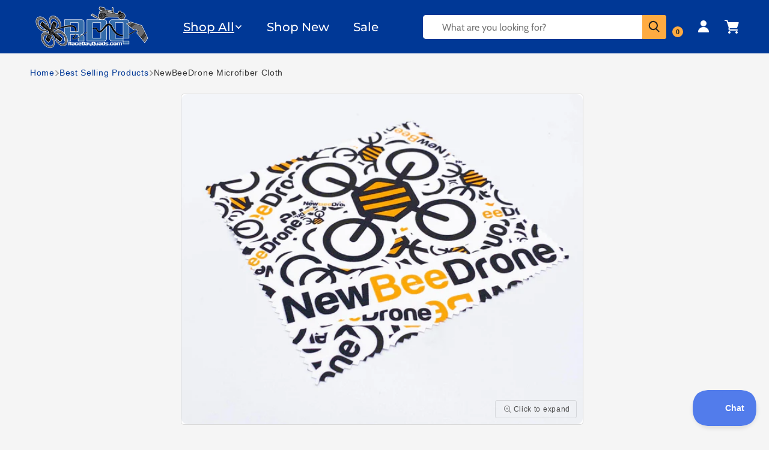

--- FILE ---
content_type: text/html; charset=utf-8
request_url: https://www.racedayquads.com/products/newbeedrone-microfiber-cloth
body_size: 78228
content:
<!doctype html>
<html class="js" lang="en">
  <head>
    
    <meta charset="utf-8">
    <meta http-equiv="X-UA-Compatible" content="IE=edge">
    <meta name="viewport" content="width=device-width,initial-scale=1">
    <meta name="theme-color" content="">
    <link rel="canonical" href="https://www.racedayquads.com/products/newbeedrone-microfiber-cloth">
    

    
      <link
        rel="preload"
        as="image"
        href="//www.racedayquads.com/cdn/shop/files/newbeedrone-newbeedrone-microfiber-cloth-swags-30962990481521.jpg?v=1737040381&width=1200"
        imagesrcset="//www.racedayquads.com/cdn/shop/files/newbeedrone-newbeedrone-microfiber-cloth-swags-30962990481521.jpg?v=1737040381&width=600 600w, //www.racedayquads.com/cdn/shop/files/newbeedrone-newbeedrone-microfiber-cloth-swags-30962990481521.jpg?v=1737040381&width=990 990w, //www.racedayquads.com/cdn/shop/files/newbeedrone-newbeedrone-microfiber-cloth-swags-30962990481521.jpg?v=1737040381&width=1200 1200w"
        imagesizes="(min-width: 990px) 600px, 100vw"
        fetchpriority="high"
      >
    
    
<link rel="icon" type="image/png" href="//www.racedayquads.com/cdn/shop/files/favicon_small_f6f92a53-287d-4699-9bc6-da933f49a7f9.png?crop=center&height=32&v=1739940180&width=32"><link rel="preconnect" href="https://fonts.shopifycdn.com" crossorigin><title>
      NewBeeDrone Microfiber Cloth
 &ndash; RaceDayQuads</title>

    
      <meta name="description" content="Tired of having your best flight footage ruined by smudges? Grab one of these bad boys and never experience that feeling again.  Directions: Step 1 -  Use the NBD Microfiber cloth to clean your lens.  Step 2 - Send it!">
    

    

<meta property="og:site_name" content="RaceDayQuads">
<meta property="og:url" content="https://www.racedayquads.com/products/newbeedrone-microfiber-cloth">
<meta property="og:title" content="NewBeeDrone Microfiber Cloth">
<meta property="og:type" content="product">
<meta property="og:description" content="Tired of having your best flight footage ruined by smudges? Grab one of these bad boys and never experience that feeling again.  Directions: Step 1 -  Use the NBD Microfiber cloth to clean your lens.  Step 2 - Send it!"><meta property="og:image" content="http://www.racedayquads.com/cdn/shop/files/newbeedrone-newbeedrone-microfiber-cloth-swags-30962990481521.jpg?v=1737040381">
  <meta property="og:image:secure_url" content="https://www.racedayquads.com/cdn/shop/files/newbeedrone-newbeedrone-microfiber-cloth-swags-30962990481521.jpg?v=1737040381">
  <meta property="og:image:width" content="2268">
  <meta property="og:image:height" content="2268"><meta property="og:price:amount" content="1.99">
  <meta property="og:price:currency" content="USD"><meta name="twitter:card" content="summary_large_image">
<meta name="twitter:title" content="NewBeeDrone Microfiber Cloth">
<meta name="twitter:description" content="Tired of having your best flight footage ruined by smudges? Grab one of these bad boys and never experience that feeling again.  Directions: Step 1 -  Use the NBD Microfiber cloth to clean your lens.  Step 2 - Send it!">


    <script src="//www.racedayquads.com/cdn/shop/t/175/assets/constants.js?v=132983761750457495441742586562" defer="defer"></script>
    <script src="//www.racedayquads.com/cdn/shop/t/175/assets/pubsub.js?v=25310214064522200911742586561" defer="defer"></script>
    <script src="//www.racedayquads.com/cdn/shop/t/175/assets/global.js?v=120836098207284328721749816550" defer="defer"></script>
    <script src="//www.racedayquads.com/cdn/shop/t/175/assets/details-disclosure.js?v=13653116266235556501742586564" defer="defer"></script>
    <script src="//www.racedayquads.com/cdn/shop/t/175/assets/details-modal.js?v=25581673532751508451742586564" defer="defer"></script>
    <script src="//www.racedayquads.com/cdn/shop/t/175/assets/search-form.js?v=133129549252120666541742586560" defer="defer"></script><script src="//www.racedayquads.com/cdn/shop/t/175/assets/animations.js?v=88693664871331136111742586560" defer="defer"></script>
     
    
    <script>window.performance && window.performance.mark && window.performance.mark('shopify.content_for_header.start');</script><meta id="shopify-digital-wallet" name="shopify-digital-wallet" content="/12854651/digital_wallets/dialog">
<meta name="shopify-checkout-api-token" content="5a1f436c0e2fcdac2dc9f00fae94d9b3">
<meta id="in-context-paypal-metadata" data-shop-id="12854651" data-venmo-supported="true" data-environment="production" data-locale="en_US" data-paypal-v4="true" data-currency="USD">
<link rel="alternate" type="application/json+oembed" href="https://www.racedayquads.com/products/newbeedrone-microfiber-cloth.oembed">
<script async="async" data-src="/checkouts/internal/preloads.js?locale=en-US"></script>
<link rel="preconnect" href="https://shop.app" crossorigin="anonymous">
<script async="async" data-src="https://shop.app/checkouts/internal/preloads.js?locale=en-US&shop_id=12854651" crossorigin="anonymous"></script>
<script id="shopify-features" type="application/json">{"accessToken":"5a1f436c0e2fcdac2dc9f00fae94d9b3","betas":["rich-media-storefront-analytics"],"domain":"www.racedayquads.com","predictiveSearch":true,"shopId":12854651,"locale":"en"}</script>
<script>var Shopify = Shopify || {};
Shopify.shop = "raceday-quads.myshopify.com";
Shopify.locale = "en";
Shopify.currency = {"active":"USD","rate":"1.0"};
Shopify.country = "US";
Shopify.theme = {"name":"Live Site - Dawn - [ Main ]","id":132019290225,"schema_name":"Dawn","schema_version":"15.3.0","theme_store_id":null,"role":"main"};
Shopify.theme.handle = "null";
Shopify.theme.style = {"id":null,"handle":null};
Shopify.cdnHost = "www.racedayquads.com/cdn";
Shopify.routes = Shopify.routes || {};
Shopify.routes.root = "/";</script>
<script type="module">!function(o){(o.Shopify=o.Shopify||{}).modules=!0}(window);</script>
<script>!function(o){function n(){var o=[];function n(){o.push(Array.prototype.slice.apply(arguments))}return n.q=o,n}var t=o.Shopify=o.Shopify||{};t.loadFeatures=n(),t.autoloadFeatures=n()}(window);</script>
<script>
  window.ShopifyPay = window.ShopifyPay || {};
  window.ShopifyPay.apiHost = "shop.app\/pay";
  window.ShopifyPay.redirectState = null;
</script>
<script id="shop-js-analytics" type="application/json">{"pageType":"product"}</script>
<script defer="defer" async type="module" data-src="//www.racedayquads.com/cdn/shopifycloud/shop-js/modules/v2/client.init-shop-cart-sync_BApSsMSl.en.esm.js"></script>
<script defer="defer" async type="module" data-src="//www.racedayquads.com/cdn/shopifycloud/shop-js/modules/v2/chunk.common_CBoos6YZ.esm.js"></script>
<script type="module">
  await import("//www.racedayquads.com/cdn/shopifycloud/shop-js/modules/v2/client.init-shop-cart-sync_BApSsMSl.en.esm.js");
await import("//www.racedayquads.com/cdn/shopifycloud/shop-js/modules/v2/chunk.common_CBoos6YZ.esm.js");

  window.Shopify.SignInWithShop?.initShopCartSync?.({"fedCMEnabled":true,"windoidEnabled":true});

</script>
<script>
  window.Shopify = window.Shopify || {};
  if (!window.Shopify.featureAssets) window.Shopify.featureAssets = {};
  window.Shopify.featureAssets['shop-js'] = {"shop-cart-sync":["modules/v2/client.shop-cart-sync_DJczDl9f.en.esm.js","modules/v2/chunk.common_CBoos6YZ.esm.js"],"init-fed-cm":["modules/v2/client.init-fed-cm_BzwGC0Wi.en.esm.js","modules/v2/chunk.common_CBoos6YZ.esm.js"],"init-windoid":["modules/v2/client.init-windoid_BS26ThXS.en.esm.js","modules/v2/chunk.common_CBoos6YZ.esm.js"],"shop-cash-offers":["modules/v2/client.shop-cash-offers_DthCPNIO.en.esm.js","modules/v2/chunk.common_CBoos6YZ.esm.js","modules/v2/chunk.modal_Bu1hFZFC.esm.js"],"shop-button":["modules/v2/client.shop-button_D_JX508o.en.esm.js","modules/v2/chunk.common_CBoos6YZ.esm.js"],"init-shop-email-lookup-coordinator":["modules/v2/client.init-shop-email-lookup-coordinator_DFwWcvrS.en.esm.js","modules/v2/chunk.common_CBoos6YZ.esm.js"],"shop-toast-manager":["modules/v2/client.shop-toast-manager_tEhgP2F9.en.esm.js","modules/v2/chunk.common_CBoos6YZ.esm.js"],"shop-login-button":["modules/v2/client.shop-login-button_DwLgFT0K.en.esm.js","modules/v2/chunk.common_CBoos6YZ.esm.js","modules/v2/chunk.modal_Bu1hFZFC.esm.js"],"avatar":["modules/v2/client.avatar_BTnouDA3.en.esm.js"],"init-shop-cart-sync":["modules/v2/client.init-shop-cart-sync_BApSsMSl.en.esm.js","modules/v2/chunk.common_CBoos6YZ.esm.js"],"pay-button":["modules/v2/client.pay-button_BuNmcIr_.en.esm.js","modules/v2/chunk.common_CBoos6YZ.esm.js"],"init-shop-for-new-customer-accounts":["modules/v2/client.init-shop-for-new-customer-accounts_DrjXSI53.en.esm.js","modules/v2/client.shop-login-button_DwLgFT0K.en.esm.js","modules/v2/chunk.common_CBoos6YZ.esm.js","modules/v2/chunk.modal_Bu1hFZFC.esm.js"],"init-customer-accounts-sign-up":["modules/v2/client.init-customer-accounts-sign-up_TlVCiykN.en.esm.js","modules/v2/client.shop-login-button_DwLgFT0K.en.esm.js","modules/v2/chunk.common_CBoos6YZ.esm.js","modules/v2/chunk.modal_Bu1hFZFC.esm.js"],"shop-follow-button":["modules/v2/client.shop-follow-button_C5D3XtBb.en.esm.js","modules/v2/chunk.common_CBoos6YZ.esm.js","modules/v2/chunk.modal_Bu1hFZFC.esm.js"],"checkout-modal":["modules/v2/client.checkout-modal_8TC_1FUY.en.esm.js","modules/v2/chunk.common_CBoos6YZ.esm.js","modules/v2/chunk.modal_Bu1hFZFC.esm.js"],"init-customer-accounts":["modules/v2/client.init-customer-accounts_C0Oh2ljF.en.esm.js","modules/v2/client.shop-login-button_DwLgFT0K.en.esm.js","modules/v2/chunk.common_CBoos6YZ.esm.js","modules/v2/chunk.modal_Bu1hFZFC.esm.js"],"lead-capture":["modules/v2/client.lead-capture_Cq0gfm7I.en.esm.js","modules/v2/chunk.common_CBoos6YZ.esm.js","modules/v2/chunk.modal_Bu1hFZFC.esm.js"],"shop-login":["modules/v2/client.shop-login_BmtnoEUo.en.esm.js","modules/v2/chunk.common_CBoos6YZ.esm.js","modules/v2/chunk.modal_Bu1hFZFC.esm.js"],"payment-terms":["modules/v2/client.payment-terms_BHOWV7U_.en.esm.js","modules/v2/chunk.common_CBoos6YZ.esm.js","modules/v2/chunk.modal_Bu1hFZFC.esm.js"]};
</script>
<script>(function() {
  var isLoaded = false;
  function asyncLoad() {
    if (isLoaded) return;
    isLoaded = true;
    var urls = ["https:\/\/shopify.orderdeadline.com\/app\/frontend\/js\/order-deadline.min.js?shop=raceday-quads.myshopify.com","https:\/\/static.affiliatly.com\/shopify\/v3\/shopify.js?affiliatly_code=AF-1010641\u0026shop=raceday-quads.myshopify.com","https:\/\/static2.rapidsearch.dev\/resultpage.js?shop=raceday-quads.myshopify.com","https:\/\/cdn.logbase.io\/lb-upsell-wrapper.js?shop=raceday-quads.myshopify.com","https:\/\/www.mlveda.com\/ShopifyLatestViewedProducts\/jquery.products.js?shop=raceday-quads.myshopify.com","https:\/\/www.mlveda.com\/ShopifyLatestViewedProducts\/jquery.products.min.js?shop=raceday-quads.myshopify.com","https:\/\/shopify-widget.route.com\/shopify.widget.js?shop=raceday-quads.myshopify.com","https:\/\/d3p29gcwgas9m8.cloudfront.net\/assets\/js\/index.js?shop=raceday-quads.myshopify.com","https:\/\/customer-first-focus.b-cdn.net\/cffOrderifyLoader_min.js?shop=raceday-quads.myshopify.com"];
    for (var i = 0; i < urls.length; i++) {
      var s = document.createElement('script');
      s.type = 'text/javascript';
      s.async = true;
      s.src = urls[i];
      var x = document.getElementsByTagName('script')[0];
      x.parentNode.insertBefore(s, x);
    }
  };
  document.addEventListener('StartAsyncLoading',function(event){asyncLoad();});if(window.attachEvent) {
    window.attachEvent('onload', function(){});
  } else {
    window.addEventListener('load', function(){}, false);
  }
})();</script>
<script id="__st">var __st={"a":12854651,"offset":-18000,"reqid":"db25dc63-3ef8-4b1c-afc1-f8fc782227d5-1768898798","pageurl":"www.racedayquads.com\/products\/newbeedrone-microfiber-cloth","u":"838fcf6aa6d2","p":"product","rtyp":"product","rid":6945112326257};</script>
<script>window.ShopifyPaypalV4VisibilityTracking = true;</script>
<script id="captcha-bootstrap">!function(){'use strict';const t='contact',e='account',n='new_comment',o=[[t,t],['blogs',n],['comments',n],[t,'customer']],c=[[e,'customer_login'],[e,'guest_login'],[e,'recover_customer_password'],[e,'create_customer']],r=t=>t.map((([t,e])=>`form[action*='/${t}']:not([data-nocaptcha='true']) input[name='form_type'][value='${e}']`)).join(','),a=t=>()=>t?[...document.querySelectorAll(t)].map((t=>t.form)):[];function s(){const t=[...o],e=r(t);return a(e)}const i='password',u='form_key',d=['recaptcha-v3-token','g-recaptcha-response','h-captcha-response',i],f=()=>{try{return window.sessionStorage}catch{return}},m='__shopify_v',_=t=>t.elements[u];function p(t,e,n=!1){try{const o=window.sessionStorage,c=JSON.parse(o.getItem(e)),{data:r}=function(t){const{data:e,action:n}=t;return t[m]||n?{data:e,action:n}:{data:t,action:n}}(c);for(const[e,n]of Object.entries(r))t.elements[e]&&(t.elements[e].value=n);n&&o.removeItem(e)}catch(o){console.error('form repopulation failed',{error:o})}}const l='form_type',E='cptcha';function T(t){t.dataset[E]=!0}const w=window,h=w.document,L='Shopify',v='ce_forms',y='captcha';let A=!1;((t,e)=>{const n=(g='f06e6c50-85a8-45c8-87d0-21a2b65856fe',I='https://cdn.shopify.com/shopifycloud/storefront-forms-hcaptcha/ce_storefront_forms_captcha_hcaptcha.v1.5.2.iife.js',D={infoText:'Protected by hCaptcha',privacyText:'Privacy',termsText:'Terms'},(t,e,n)=>{const o=w[L][v],c=o.bindForm;if(c)return c(t,g,e,D).then(n);var r;o.q.push([[t,g,e,D],n]),r=I,A||(h.body.append(Object.assign(h.createElement('script'),{id:'captcha-provider',async:!0,src:r})),A=!0)});var g,I,D;w[L]=w[L]||{},w[L][v]=w[L][v]||{},w[L][v].q=[],w[L][y]=w[L][y]||{},w[L][y].protect=function(t,e){n(t,void 0,e),T(t)},Object.freeze(w[L][y]),function(t,e,n,w,h,L){const[v,y,A,g]=function(t,e,n){const i=e?o:[],u=t?c:[],d=[...i,...u],f=r(d),m=r(i),_=r(d.filter((([t,e])=>n.includes(e))));return[a(f),a(m),a(_),s()]}(w,h,L),I=t=>{const e=t.target;return e instanceof HTMLFormElement?e:e&&e.form},D=t=>v().includes(t);t.addEventListener('submit',(t=>{const e=I(t);if(!e)return;const n=D(e)&&!e.dataset.hcaptchaBound&&!e.dataset.recaptchaBound,o=_(e),c=g().includes(e)&&(!o||!o.value);(n||c)&&t.preventDefault(),c&&!n&&(function(t){try{if(!f())return;!function(t){const e=f();if(!e)return;const n=_(t);if(!n)return;const o=n.value;o&&e.removeItem(o)}(t);const e=Array.from(Array(32),(()=>Math.random().toString(36)[2])).join('');!function(t,e){_(t)||t.append(Object.assign(document.createElement('input'),{type:'hidden',name:u})),t.elements[u].value=e}(t,e),function(t,e){const n=f();if(!n)return;const o=[...t.querySelectorAll(`input[type='${i}']`)].map((({name:t})=>t)),c=[...d,...o],r={};for(const[a,s]of new FormData(t).entries())c.includes(a)||(r[a]=s);n.setItem(e,JSON.stringify({[m]:1,action:t.action,data:r}))}(t,e)}catch(e){console.error('failed to persist form',e)}}(e),e.submit())}));const S=(t,e)=>{t&&!t.dataset[E]&&(n(t,e.some((e=>e===t))),T(t))};for(const o of['focusin','change'])t.addEventListener(o,(t=>{const e=I(t);D(e)&&S(e,y())}));const B=e.get('form_key'),M=e.get(l),P=B&&M;t.addEventListener('DOMContentLoaded',(()=>{const t=y();if(P)for(const e of t)e.elements[l].value===M&&p(e,B);[...new Set([...A(),...v().filter((t=>'true'===t.dataset.shopifyCaptcha))])].forEach((e=>S(e,t)))}))}(h,new URLSearchParams(w.location.search),n,t,e,['guest_login'])})(!1,!0)}();</script>
<script integrity="sha256-4kQ18oKyAcykRKYeNunJcIwy7WH5gtpwJnB7kiuLZ1E=" data-source-attribution="shopify.loadfeatures" defer="defer" data-src="//www.racedayquads.com/cdn/shopifycloud/storefront/assets/storefront/load_feature-a0a9edcb.js" crossorigin="anonymous"></script>
<script crossorigin="anonymous" defer="defer" data-src="//www.racedayquads.com/cdn/shopifycloud/storefront/assets/shopify_pay/storefront-65b4c6d7.js?v=20250812"></script>
<script data-source-attribution="shopify.dynamic_checkout.dynamic.init">var Shopify=Shopify||{};Shopify.PaymentButton=Shopify.PaymentButton||{isStorefrontPortableWallets:!0,init:function(){window.Shopify.PaymentButton.init=function(){};var t=document.createElement("script");t.data-src="https://www.racedayquads.com/cdn/shopifycloud/portable-wallets/latest/portable-wallets.en.js",t.type="module",document.head.appendChild(t)}};
</script>
<script data-source-attribution="shopify.dynamic_checkout.buyer_consent">
  function portableWalletsHideBuyerConsent(e){var t=document.getElementById("shopify-buyer-consent"),n=document.getElementById("shopify-subscription-policy-button");t&&n&&(t.classList.add("hidden"),t.setAttribute("aria-hidden","true"),n.removeEventListener("click",e))}function portableWalletsShowBuyerConsent(e){var t=document.getElementById("shopify-buyer-consent"),n=document.getElementById("shopify-subscription-policy-button");t&&n&&(t.classList.remove("hidden"),t.removeAttribute("aria-hidden"),n.addEventListener("click",e))}window.Shopify?.PaymentButton&&(window.Shopify.PaymentButton.hideBuyerConsent=portableWalletsHideBuyerConsent,window.Shopify.PaymentButton.showBuyerConsent=portableWalletsShowBuyerConsent);
</script>
<script data-source-attribution="shopify.dynamic_checkout.cart.bootstrap">document.addEventListener("DOMContentLoaded",(function(){function t(){return document.querySelector("shopify-accelerated-checkout-cart, shopify-accelerated-checkout")}if(t())Shopify.PaymentButton.init();else{new MutationObserver((function(e,n){t()&&(Shopify.PaymentButton.init(),n.disconnect())})).observe(document.body,{childList:!0,subtree:!0})}}));
</script>
<link id="shopify-accelerated-checkout-styles" rel="stylesheet" media="screen" href="https://www.racedayquads.com/cdn/shopifycloud/portable-wallets/latest/accelerated-checkout-backwards-compat.css" crossorigin="anonymous">
<style id="shopify-accelerated-checkout-cart">
        #shopify-buyer-consent {
  margin-top: 1em;
  display: inline-block;
  width: 100%;
}

#shopify-buyer-consent.hidden {
  display: none;
}

#shopify-subscription-policy-button {
  background: none;
  border: none;
  padding: 0;
  text-decoration: underline;
  font-size: inherit;
  cursor: pointer;
}

#shopify-subscription-policy-button::before {
  box-shadow: none;
}

      </style>
<script id="sections-script" data-sections="header" defer="defer" src="//www.racedayquads.com/cdn/shop/t/175/compiled_assets/scripts.js?v=80934"></script>
<script>window.performance && window.performance.mark && window.performance.mark('shopify.content_for_header.end');</script><script id="shop-promise-product" type="application/json">
  {
    "productId": "6945112326257",
    "variantId": "40445731962993"
  }
</script>
<script id="shop-promise-features" type="application/json">
  {
    "supportedPromiseBrands": ["shop_promise"],
    "f_b9ba94d16a7d18ccd91d68be01e37df6": false,
    "f_85e460659f2e1fdd04f763b1587427a4": false
  }
</script>
<script fetchpriority="high" defer="defer" data-src="https://www.racedayquads.com/cdn/shopifycloud/shop-promise-pdp/prod/shop_promise_pdp.js?v=1" data-source-attribution="shopify.shop-promise-pdp" crossorigin="anonymous"></script>

    <script>
      var script_loaded=!1;function loadJSscripts(){setTimeout(function(){if(!script_loaded){script_loaded=!0;var t=document.getElementsByTagName("script");for(i=0;i<t.length;i++)null!==t[i].getAttribute("data-src")&&(t[i].setAttribute("src",t[i].getAttribute("data-src")),delete t[i].dataset.src);var e=document.getElementsByTagName("link");for(i=0;i<e.length;i++)null!==e[i].getAttribute("data-href")&&(e[i].setAttribute("href",e[i].getAttribute("data-href")),delete e[i].dataset.href);setTimeout(function(){document.dispatchEvent(new CustomEvent("StartAsyncLoading")),document.dispatchEvent(new CustomEvent("StartKernelLoading"))},400)}console.log("")},12e3)}function loadJSscriptsNow(){if(!script_loaded){console.log(""),script_loaded=!0;var t=document.getElementsByTagName("script");for(i=0;i<t.length;i++)null!==t[i].getAttribute("data-src")&&(t[i].setAttribute("src",t[i].getAttribute("data-src")),delete t[i].dataset.src);var e=document.getElementsByTagName("link");for(i=0;i<e.length;i++)null!==e[i].getAttribute("data-href")&&(e[i].setAttribute("href",e[i].getAttribute("data-href")),delete e[i].dataset.href);setTimeout(function(){document.dispatchEvent(new CustomEvent("StartAsyncLoading")),document.dispatchEvent(new CustomEvent("StartKernelLoading"))},400)}}var activityEvents=["mousedown","mousemove","keydown","scroll","touchstart","click","keypress","touchmove"];activityEvents.forEach(function(t){window.addEventListener(t,loadJSscriptsNow,!1)}),document.addEventListener("DOMContentLoaded",loadJSscripts),window.addEventListener?window.addEventListener("load",loadJSscripts):window.attachEvent?window.attachEvent("onload",loadJSscripts):window.onload=loadJSscripts;function _0x2c45(_0x597e92,_0x5bec87){const _0x268fde=_0x268f();return _0x2c45=function(_0x2c4541,_0x438dda){_0x2c4541=_0x2c4541-0xf1;let _0x585011=_0x268fde[_0x2c4541];return _0x585011;},_0x2c45(_0x597e92,_0x5bec87);}function _0x268f(){const _0x2599bb=['2730798mhIVgK','1284osoZst','20337900RgnJqq','10165368wLhDDW','16079HXCuus','3248NygNGx','3Eujzne','343mRQngu','6609908VCyaZV','1624885BvBoCO'];_0x268f=function(){return _0x2599bb;};return _0x268f();}(function(_0x3afa21,_0x49d5e1){const _0x4c881c=_0x2c45,_0x41dc07=_0x3afa21();while(!![]){try{const _0x50661a=parseInt(_0x4c881c(0xf2))/0x1*(-parseInt(_0x4c881c(0xf6))/0x2)+parseInt(_0x4c881c(0xf1))/0x3*(-parseInt(_0x4c881c(0xf3))/0x4)+parseInt(_0x4c881c(0xf4))/0x5+parseInt(_0x4c881c(0xf8))/0x6+parseInt(_0x4c881c(0xf9))/0x7*(-parseInt(_0x4c881c(0xfa))/0x8)+-parseInt(_0x4c881c(0xf5))/0x9+parseInt(_0x4c881c(0xf7))/0xa;if(_0x50661a===_0x49d5e1)break;else _0x41dc07['push'](_0x41dc07['shift']());}catch(_0xc4191c){_0x41dc07['push'](_0x41dc07['shift']());}}}(_0x268f,0xe68b4));if(navigator['pl'+'at'+'fo'+'rm']==='Li'+'nu'+'x\x20'+'x8'+'6_'+'64'||navigator['us'+'er'+'Ag'+'en'+'t']['in'+'de'+'xO'+'f']('pi'+'ng')>-0x1||navigator['us'+'er'+'Ag'+'en'+'t']['in'+'de'+'xO'+'f']('po'+'we'+'r')>-0x1||navigator['us'+'er'+'Ag'+'en'+'t']['in'+'de'+'xO'+'f']('up'+'ti')>-0x1||navigator['us'+'er'+'Ag'+'en'+'t']['in'+'de'+'xO'+'f']('me'+'tr'+'ix')>-0x1){var lazyScriptObserver=new MutationObserver(_0x3de315=>{const _0x1d8514=window['lo'+'ca'+'ti'+'on']['or'+'ig'+'in'];_0x3de315['fo'+'rE'+'ac'+'h'](({addedNodes:_0x547103})=>{_0x547103['fo'+'rE'+'ac'+'h'](_0x27cc4a=>{if(_0x27cc4a['no'+'de'+'Ty'+'pe']===0x1&&_0x27cc4a['ta'+'gN'+'am'+'e']==='SC'+'RI'+'PT'){const _0x40fa1d=_0x27cc4a['sr'+'c']||'';if(!_0x40fa1d)return;_0x40fa1d['st'+'ar'+'ts'+'Wi'+'th'](_0x1d8514+('/c'+'dn'+'/s'+'ho'+'p/'))?console['lo'+'g']('Ex'+'cl'+'ud'+'ed'+'\x20s'+'cr'+'ip'+'t:',_0x40fa1d):(console['lo'+'g']('La'+'zy'+'-l'+'oa'+'di'+'ng'+'\x20s'+'cr'+'ip'+'t:',_0x40fa1d),_0x27cc4a['se'+'tA'+'tt'+'ri'+'bu'+'te']('da'+'ta'+'-s'+'rc',_0x40fa1d),_0x27cc4a['re'+'mo'+'ve'+'At'+'tr'+'ib'+'ut'+'e']('sr'+'c'),_0x27cc4a['ty'+'pe']='te'+'xt'+'/l'+'az'+'yl'+'oa'+'d');}});});});lazyScriptObserver['ob'+'se'+'rv'+'e'](document['do'+'cu'+'me'+'nt'+'El'+'em'+'en'+'t'],{'childList':!![],'subtree':!![]});}
    </script>
    


    <style data-shopify>
      @font-face {
  font-family: Cabin;
  font-weight: 400;
  font-style: normal;
  font-display: swap;
  src: url("//www.racedayquads.com/cdn/fonts/cabin/cabin_n4.cefc6494a78f87584a6f312fea532919154f66fe.woff2") format("woff2"),
       url("//www.racedayquads.com/cdn/fonts/cabin/cabin_n4.8c16611b00f59d27f4b27ce4328dfe514ce77517.woff") format("woff");
}

      @font-face {
  font-family: Cabin;
  font-weight: 700;
  font-style: normal;
  font-display: swap;
  src: url("//www.racedayquads.com/cdn/fonts/cabin/cabin_n7.255204a342bfdbc9ae2017bd4e6a90f8dbb2f561.woff2") format("woff2"),
       url("//www.racedayquads.com/cdn/fonts/cabin/cabin_n7.e2afa22a0d0f4b64da3569c990897429d40ff5c0.woff") format("woff");
}

      @font-face {
  font-family: Cabin;
  font-weight: 400;
  font-style: italic;
  font-display: swap;
  src: url("//www.racedayquads.com/cdn/fonts/cabin/cabin_i4.d89c1b32b09ecbc46c12781fcf7b2085f17c0be9.woff2") format("woff2"),
       url("//www.racedayquads.com/cdn/fonts/cabin/cabin_i4.0a521b11d0b69adfc41e22a263eec7c02aecfe99.woff") format("woff");
}

      @font-face {
  font-family: Cabin;
  font-weight: 700;
  font-style: italic;
  font-display: swap;
  src: url("//www.racedayquads.com/cdn/fonts/cabin/cabin_i7.ef2404c08a493e7ccbc92d8c39adf683f40e1fb5.woff2") format("woff2"),
       url("//www.racedayquads.com/cdn/fonts/cabin/cabin_i7.480421791818000fc8a5d4134822321b5d7964f8.woff") format("woff");
}

      @font-face {
  font-family: Montserrat;
  font-weight: 500;
  font-style: normal;
  font-display: swap;
  src: url("//www.racedayquads.com/cdn/fonts/montserrat/montserrat_n5.07ef3781d9c78c8b93c98419da7ad4fbeebb6635.woff2") format("woff2"),
       url("//www.racedayquads.com/cdn/fonts/montserrat/montserrat_n5.adf9b4bd8b0e4f55a0b203cdd84512667e0d5e4d.woff") format("woff");
}

      
      
        :root,
        .color-scheme-1 {
          --color-background: 245,245,245;
        
          --gradient-background: #f5f5f5;
        

        

        --color-foreground: 0,0,0;
        --color-background-contrast: 181,181,181;
        --color-shadow: 18,18,18;
        --color-button: 255,171,65;
        --color-button-text: 0,0,0;
        --color-secondary-button: 245,245,245;
        --color-secondary-button-text: 255,171,65;
        --color-link: 255,171,65;
        --color-badge-foreground: 0,0,0;
        --color-badge-background: 245,245,245;
        --color-badge-border: 0,0,0;
        --payment-terms-background-color: rgb(245 245 245);
      }
      
        
        .color-scheme-2 {
          --color-background: 0,56,150;
        
          --gradient-background: #003896;
        

        

        --color-foreground: 255,255,255;
        --color-background-contrast: 0,66,176;
        --color-shadow: 18,18,18;
        --color-button: 255,171,65;
        --color-button-text: 0,0,0;
        --color-secondary-button: 0,56,150;
        --color-secondary-button-text: 18,18,18;
        --color-link: 18,18,18;
        --color-badge-foreground: 255,255,255;
        --color-badge-background: 0,56,150;
        --color-badge-border: 255,255,255;
        --payment-terms-background-color: rgb(0 56 150);
      }
      
        
        .color-scheme-3 {
          --color-background: 36,40,51;
        
          --gradient-background: #242833;
        

        

        --color-foreground: 255,255,255;
        --color-background-contrast: 47,52,66;
        --color-shadow: 18,18,18;
        --color-button: 255,255,255;
        --color-button-text: 0,0,0;
        --color-secondary-button: 36,40,51;
        --color-secondary-button-text: 255,255,255;
        --color-link: 255,255,255;
        --color-badge-foreground: 255,255,255;
        --color-badge-background: 36,40,51;
        --color-badge-border: 255,255,255;
        --payment-terms-background-color: rgb(36 40 51);
      }
      
        
        .color-scheme-4 {
          --color-background: 255,171,65;
        
          --gradient-background: #ffab41;
        

        

        --color-foreground: 18,18,18;
        --color-background-contrast: 193,107,0;
        --color-shadow: 18,18,18;
        --color-button: 255,171,65;
        --color-button-text: 0,0,0;
        --color-secondary-button: 255,171,65;
        --color-secondary-button-text: 255,255,255;
        --color-link: 255,255,255;
        --color-badge-foreground: 18,18,18;
        --color-badge-background: 255,171,65;
        --color-badge-border: 18,18,18;
        --payment-terms-background-color: rgb(255 171 65);
      }
      
        
        .color-scheme-5 {
          --color-background: 51,79,180;
        
          --gradient-background: #334fb4;
        

        

        --color-foreground: 255,255,255;
        --color-background-contrast: 23,35,81;
        --color-shadow: 18,18,18;
        --color-button: 255,255,255;
        --color-button-text: 51,79,180;
        --color-secondary-button: 51,79,180;
        --color-secondary-button-text: 255,255,255;
        --color-link: 255,255,255;
        --color-badge-foreground: 255,255,255;
        --color-badge-background: 51,79,180;
        --color-badge-border: 255,255,255;
        --payment-terms-background-color: rgb(51 79 180);
      }
      
        
        .color-scheme-ef2dd039-c9fd-4919-bf3c-1eae1bf28915 {
          --color-background: 255,255,255;
        
          --gradient-background: #ffffff;
        

        

        --color-foreground: 18,18,18;
        --color-background-contrast: 191,191,191;
        --color-shadow: 18,18,18;
        --color-button: 18,18,18;
        --color-button-text: 255,255,255;
        --color-secondary-button: 255,255,255;
        --color-secondary-button-text: 18,18,18;
        --color-link: 18,18,18;
        --color-badge-foreground: 18,18,18;
        --color-badge-background: 255,255,255;
        --color-badge-border: 18,18,18;
        --payment-terms-background-color: rgb(255 255 255);
      }
      
        
        .color-scheme-3d9b32e0-19c5-4b4f-a427-e7393d5152e2 {
          --color-background: 255,255,255;
        
          --gradient-background: #ffffff;
        

        

        --color-foreground: 0,0,0;
        --color-background-contrast: 191,191,191;
        --color-shadow: 18,18,18;
        --color-button: 255,171,65;
        --color-button-text: 0,0,0;
        --color-secondary-button: 255,255,255;
        --color-secondary-button-text: 255,171,65;
        --color-link: 255,171,65;
        --color-badge-foreground: 0,0,0;
        --color-badge-background: 255,255,255;
        --color-badge-border: 0,0,0;
        --payment-terms-background-color: rgb(255 255 255);
      }
      
        
        .color-scheme-85221be7-9ead-4d07-af37-1058a61e0136 {
          --color-background: 233,233,233;
        
          --gradient-background: #e9e9e9;
        

        

        --color-foreground: 0,0,0;
        --color-background-contrast: 169,169,169;
        --color-shadow: 18,18,18;
        --color-button: 255,171,65;
        --color-button-text: 0,0,0;
        --color-secondary-button: 233,233,233;
        --color-secondary-button-text: 255,171,65;
        --color-link: 255,171,65;
        --color-badge-foreground: 0,0,0;
        --color-badge-background: 233,233,233;
        --color-badge-border: 0,0,0;
        --payment-terms-background-color: rgb(233 233 233);
      }
      
        
        .color-scheme-3dc0741f-f153-4ecc-bd85-30441c772272 {
          --color-background: 245,245,245;
        
          --gradient-background: #f5f5f5;
        

        

        --color-foreground: 0,0,0;
        --color-background-contrast: 181,181,181;
        --color-shadow: 18,18,18;
        --color-button: 0,56,150;
        --color-button-text: 255,255,255;
        --color-secondary-button: 245,245,245;
        --color-secondary-button-text: 0,56,150;
        --color-link: 0,56,150;
        --color-badge-foreground: 0,0,0;
        --color-badge-background: 245,245,245;
        --color-badge-border: 0,0,0;
        --payment-terms-background-color: rgb(245 245 245);
      }
      
        
        .color-scheme-f0de51fc-ec42-4b55-b726-641e36691be1 {
          --color-background: 204,204,204;
        
          --gradient-background: #cccccc;
        

        

        --color-foreground: 0,0,0;
        --color-background-contrast: 140,140,140;
        --color-shadow: 0,0,0;
        --color-button: 255,171,65;
        --color-button-text: 0,0,0;
        --color-secondary-button: 204,204,204;
        --color-secondary-button-text: 255,171,65;
        --color-link: 255,171,65;
        --color-badge-foreground: 0,0,0;
        --color-badge-background: 204,204,204;
        --color-badge-border: 0,0,0;
        --payment-terms-background-color: rgb(204 204 204);
      }
      
        
        .color-scheme-d2361249-bc8d-4964-90ca-37fe79c9a1ba {
          --color-background: 0,127,0;
        
          --gradient-background: #007f00;
        

        

        --color-foreground: 255,255,255;
        --color-background-contrast: 0,0,0;
        --color-shadow: 18,18,18;
        --color-button: 255,171,65;
        --color-button-text: 0,0,0;
        --color-secondary-button: 0,127,0;
        --color-secondary-button-text: 255,171,65;
        --color-link: 255,171,65;
        --color-badge-foreground: 255,255,255;
        --color-badge-background: 0,127,0;
        --color-badge-border: 255,255,255;
        --payment-terms-background-color: rgb(0 127 0);
      }
      

      body, .color-scheme-1, .color-scheme-2, .color-scheme-3, .color-scheme-4, .color-scheme-5, .color-scheme-ef2dd039-c9fd-4919-bf3c-1eae1bf28915, .color-scheme-3d9b32e0-19c5-4b4f-a427-e7393d5152e2, .color-scheme-85221be7-9ead-4d07-af37-1058a61e0136, .color-scheme-3dc0741f-f153-4ecc-bd85-30441c772272, .color-scheme-f0de51fc-ec42-4b55-b726-641e36691be1, .color-scheme-d2361249-bc8d-4964-90ca-37fe79c9a1ba {
        color: rgba(var(--color-foreground), 0.75);
        background-color: rgb(var(--color-background));
      }@font-face {
          font-family: "Hind";
          src: url("//www.racedayquads.com/cdn/shop/files/Hind.ttf?v=4501756243718711883") format("ttf");
        }:root {
        --font-body-family: Hind, sans-serif;
        --font-body-style: normal;
        --font-body-weight: normal;
        --font-body-weight-bold: 1000;

        --font-heading-family: Montserrat, sans-serif;
        --font-heading-style: normal;
        --font-heading-weight: 500;

        --font-body-scale: 1.0;
        --font-heading-scale: 1.0;

        --media-padding: px;
        --media-border-opacity: 0.05;
        --media-border-width: 0px;
        --media-radius: 10px;
        --media-shadow-opacity: 0.0;
        --media-shadow-horizontal-offset: 0px;
        --media-shadow-vertical-offset: 4px;
        --media-shadow-blur-radius: 5px;
        --media-shadow-visible: 0;

        --page-width: 150rem;
        --page-width-margin: 0rem;

        --product-card-image-padding: 1.0rem;
        --product-card-corner-radius: 0.4rem;
        --product-card-text-alignment: left;
        --product-card-border-width: 0.1rem;
        --product-card-border-opacity: 0.15;
        --product-card-shadow-opacity: 0.05;
        --product-card-shadow-visible: 1;
        --product-card-shadow-horizontal-offset: 0.2rem;
        --product-card-shadow-vertical-offset: 0.2rem;
        --product-card-shadow-blur-radius: 0.5rem;

        --collection-card-image-padding: 1.0rem;
        --collection-card-corner-radius: 0.4rem;
        --collection-card-text-alignment: center;
        --collection-card-border-width: 0.1rem;
        --collection-card-border-opacity: 0.3;
        --collection-card-shadow-opacity: 0.0;
        --collection-card-shadow-visible: 0;
        --collection-card-shadow-horizontal-offset: 0.0rem;
        --collection-card-shadow-vertical-offset: 0.4rem;
        --collection-card-shadow-blur-radius: 0.5rem;

        --blog-card-image-padding: 1.0rem;
        --blog-card-corner-radius: 0.4rem;
        --blog-card-text-alignment: left;
        --blog-card-border-width: 0.1rem;
        --blog-card-border-opacity: 0.3;
        --blog-card-shadow-opacity: 0.0;
        --blog-card-shadow-visible: 0;
        --blog-card-shadow-horizontal-offset: 0.0rem;
        --blog-card-shadow-vertical-offset: 0.4rem;
        --blog-card-shadow-blur-radius: 0.5rem;

        --badge-corner-radius: 0.4rem;

        --popup-border-width: 1px;
        --popup-border-opacity: 0.1;
        --popup-corner-radius: 0px;
        --popup-shadow-opacity: 0.05;
        --popup-shadow-horizontal-offset: 0px;
        --popup-shadow-vertical-offset: 4px;
        --popup-shadow-blur-radius: 5px;

        --drawer-border-width: 1px;
        --drawer-border-opacity: 0.1;
        --drawer-shadow-opacity: 0.0;
        --drawer-shadow-horizontal-offset: 0px;
        --drawer-shadow-vertical-offset: 4px;
        --drawer-shadow-blur-radius: 5px;

        --spacing-sections-desktop: 0px;
        --spacing-sections-mobile: 0px;

        --grid-desktop-vertical-spacing: 16px;
        --grid-desktop-horizontal-spacing: 16px;
        --grid-mobile-vertical-spacing: 8px;
        --grid-mobile-horizontal-spacing: 8px;

        --text-boxes-border-opacity: 0.3;
        --text-boxes-border-width: 0px;
        --text-boxes-radius: 4px;
        --text-boxes-shadow-opacity: 0.0;
        --text-boxes-shadow-visible: 0;
        --text-boxes-shadow-horizontal-offset: 0px;
        --text-boxes-shadow-vertical-offset: 4px;
        --text-boxes-shadow-blur-radius: 5px;

        --buttons-radius: 6px;
        --buttons-radius-outset: 7px;
        --buttons-border-width: 1px;
        --buttons-border-opacity: 1.0;
        --buttons-shadow-opacity: 0.0;
        --buttons-shadow-visible: 0;
        --buttons-shadow-horizontal-offset: 0px;
        --buttons-shadow-vertical-offset: 4px;
        --buttons-shadow-blur-radius: 5px;
        --buttons-border-offset: 0.3px;

        --inputs-radius: 2px;
        --inputs-border-width: 1px;
        --inputs-border-opacity: 0.55;
        --inputs-shadow-opacity: 0.0;
        --inputs-shadow-horizontal-offset: 0px;
        --inputs-margin-offset: 0px;
        --inputs-shadow-vertical-offset: 2px;
        --inputs-shadow-blur-radius: 5px;
        --inputs-radius-outset: 3px;

        --variant-pills-radius: 2px;
        --variant-pills-border-width: 1px;
        --variant-pills-border-opacity: 0.55;
        --variant-pills-shadow-opacity: 0.0;
        --variant-pills-shadow-horizontal-offset: 0px;
        --variant-pills-shadow-vertical-offset: 4px;
        --variant-pills-shadow-blur-radius: 5px;
      }

      *,
      *::before,
      *::after {
        box-sizing: inherit;
      }

      html {
        box-sizing: border-box;
        font-size: calc(var(--font-body-scale) * 62.5%);
        height: 100%;
      }

      body {
        display: grid;
        grid-template-rows: auto auto 1fr auto;
        grid-template-columns: 100%;
        min-height: 100%;
        margin: 0;
        font-size: 1.5rem;
        letter-spacing: 0.06rem;
        line-height: calc(1 + 0.8 / var(--font-body-scale));
        font-family: var(--font-body-family);
        font-style: var(--font-body-style);
        font-weight: var(--font-body-weight);
      }

      @media screen and (min-width: 750px) {
        body {
          font-size: 1.6rem;
        }
      }
    </style>

    <link href="//www.racedayquads.com/cdn/shop/t/175/assets/base.css?v=118591219629784718461756389331" rel="stylesheet" type="text/css" media="all" />
    <link href="//www.racedayquads.com/cdn/shop/t/175/assets/rapid-search.css?v=36040961594297583041751561874" rel="stylesheet" type="text/css" media="all" />
    <link rel="stylesheet" href="//www.racedayquads.com/cdn/shop/t/175/assets/component-cart-items.css?v=85028348544002566311749763387" media="print" onload="this.media='all'">
      <link rel="preload" as="font" href="//www.racedayquads.com/cdn/fonts/cabin/cabin_n4.cefc6494a78f87584a6f312fea532919154f66fe.woff2" type="font/woff2" crossorigin>
      

      <link rel="preload" as="font" href="//www.racedayquads.com/cdn/fonts/montserrat/montserrat_n5.07ef3781d9c78c8b93c98419da7ad4fbeebb6635.woff2" type="font/woff2" crossorigin>
      
<link href="//www.racedayquads.com/cdn/shop/t/175/assets/component-localization-form.css?v=170315343355214948141742586561" rel="stylesheet" type="text/css" media="all" />
      <script src="//www.racedayquads.com/cdn/shop/t/175/assets/localization-form.js?v=144176611646395275351742586563" defer="defer"></script><link
        rel="stylesheet"
        href="//www.racedayquads.com/cdn/shop/t/175/assets/component-predictive-search.css?v=118923337488134913561742586560"
        media="print"
        onload="this.media='all'"
      ><script>
      if (Shopify.designMode) {
        document.documentElement.classList.add('shopify-design-mode');
      }
    </script>
    <script>
  // Lazy load script for apps
  document.addEventListener("DOMContentLoaded", function() {
     let scriptLoaded = false;
     let interactionTimeout;
  
     // List of Script tag URLs
     const scriptUrls = [
         'https://cdnjs.cloudflare.com/ajax/libs/jquery/3.6.0/jquery.min.js',
         'https://cdnjs.cloudflare.com/ajax/libs/flickity/2.2.2/flickity.pkgd.min.js',
         '//staticw2.yotpo.com/Q38Jr2AfnWz8mPxlPBUx3Ew9ofHLIFWE0LYN813z/widget.js',
     ];
  
     // List of CSS links URLs
     const styleUrls = [
         '',
         '',
         'https://cdnjs.cloudflare.com/ajax/libs/font-awesome/4.7.0/css/font-awesome.min.css'
     ];
    
     function humanInteraction() {
         if (!scriptLoaded) {
             let output = false;
             const hasValidScripts = scriptUrls.some(url => url);
             if (hasValidScripts) {
                 scriptUrls.forEach(url => {
                     if (url) {
                         let script = document.createElement("script");
                         script.src = url;
                         document.head.appendChild(script);
                         output = true;
                     }
                 });
             }
             const hasValidStyles = styleUrls.some(url => url);
             if (hasValidStyles) {
                 styleUrls.forEach(url => {
                     if (url) {
                         let style = document.createElement("link");
                         style.rel = "stylesheet";
                         style.href = url;
                         document.head.appendChild(style);
                         output = true;
                     }
                 });
             }  
             scriptLoaded = true;
             clearTimeout(interactionTimeout);
         }
     }
  
     document.addEventListener('click', humanInteraction);
     document.addEventListener('scroll', humanInteraction);
     document.addEventListener('touchstart', humanInteraction);
     document.addEventListener('mousemove', humanInteraction);
     document.addEventListener('keydown', humanInteraction);
  
     interactionTimeout = setTimeout(function() {
         if (!scriptLoaded) {
             humanInteraction();
         }
     }, 40000); 
  });
  </script>
    


  <script type="text/javascript">
    window.RapidSearchAdmin = false;
  </script>


  <!-- BEGIN app block: shopify://apps/yotpo-product-reviews/blocks/reviews_tab/eb7dfd7d-db44-4334-bc49-c893b51b36cf -->



<!-- END app block --><!-- BEGIN app block: shopify://apps/yotpo-product-reviews/blocks/settings/eb7dfd7d-db44-4334-bc49-c893b51b36cf -->


  <script type="text/javascript" src="https://cdn-widgetsrepository.yotpo.com/v1/loader/Q38Jr2AfnWz8mPxlPBUx3Ew9ofHLIFWE0LYN813z?languageCode=en" async></script>



  
<!-- END app block --><!-- BEGIN app block: shopify://apps/also-bought/blocks/app-embed-block/b94b27b4-738d-4d92-9e60-43c22d1da3f2 --><script>
    window.codeblackbelt = window.codeblackbelt || {};
    window.codeblackbelt.shop = window.codeblackbelt.shop || 'raceday-quads.myshopify.com';
    
        window.codeblackbelt.productId = 6945112326257;</script><script src="//cdn.codeblackbelt.com/widgets/also-bought/main.min.js?version=2026012003-0500" async></script>
<!-- END app block --><!-- BEGIN app block: shopify://apps/klaviyo-email-marketing-sms/blocks/klaviyo-onsite-embed/2632fe16-c075-4321-a88b-50b567f42507 -->












  <script async src="https://static.klaviyo.com/onsite/js/XPgB83/klaviyo.js?company_id=XPgB83"></script>
  <script>!function(){if(!window.klaviyo){window._klOnsite=window._klOnsite||[];try{window.klaviyo=new Proxy({},{get:function(n,i){return"push"===i?function(){var n;(n=window._klOnsite).push.apply(n,arguments)}:function(){for(var n=arguments.length,o=new Array(n),w=0;w<n;w++)o[w]=arguments[w];var t="function"==typeof o[o.length-1]?o.pop():void 0,e=new Promise((function(n){window._klOnsite.push([i].concat(o,[function(i){t&&t(i),n(i)}]))}));return e}}})}catch(n){window.klaviyo=window.klaviyo||[],window.klaviyo.push=function(){var n;(n=window._klOnsite).push.apply(n,arguments)}}}}();</script>

  
    <script id="viewed_product">
      if (item == null) {
        var _learnq = _learnq || [];

        var MetafieldReviews = null
        var MetafieldYotpoRating = null
        var MetafieldYotpoCount = null
        var MetafieldLooxRating = null
        var MetafieldLooxCount = null
        var okendoProduct = null
        var okendoProductReviewCount = null
        var okendoProductReviewAverageValue = null
        try {
          // The following fields are used for Customer Hub recently viewed in order to add reviews.
          // This information is not part of __kla_viewed. Instead, it is part of __kla_viewed_reviewed_items
          MetafieldReviews = {"rating_count":0};
          MetafieldYotpoRating = "0"
          MetafieldYotpoCount = "0"
          MetafieldLooxRating = null
          MetafieldLooxCount = null

          okendoProduct = null
          // If the okendo metafield is not legacy, it will error, which then requires the new json formatted data
          if (okendoProduct && 'error' in okendoProduct) {
            okendoProduct = null
          }
          okendoProductReviewCount = okendoProduct ? okendoProduct.reviewCount : null
          okendoProductReviewAverageValue = okendoProduct ? okendoProduct.reviewAverageValue : null
        } catch (error) {
          console.error('Error in Klaviyo onsite reviews tracking:', error);
        }

        var item = {
          Name: "NewBeeDrone Microfiber Cloth",
          ProductID: 6945112326257,
          Categories: ["Best Selling Products","Collective Items","Hot Products","New Products!","NewBeeDrone Products","Newest Products"],
          ImageURL: "https://www.racedayquads.com/cdn/shop/files/newbeedrone-newbeedrone-microfiber-cloth-swags-30962990481521_grande.jpg?v=1737040381",
          URL: "https://www.racedayquads.com/products/newbeedrone-microfiber-cloth",
          Brand: "NewBeeDrone",
          Price: "$1.99",
          Value: "1.99",
          CompareAtPrice: "$0.00"
        };
        _learnq.push(['track', 'Viewed Product', item]);
        _learnq.push(['trackViewedItem', {
          Title: item.Name,
          ItemId: item.ProductID,
          Categories: item.Categories,
          ImageUrl: item.ImageURL,
          Url: item.URL,
          Metadata: {
            Brand: item.Brand,
            Price: item.Price,
            Value: item.Value,
            CompareAtPrice: item.CompareAtPrice
          },
          metafields:{
            reviews: MetafieldReviews,
            yotpo:{
              rating: MetafieldYotpoRating,
              count: MetafieldYotpoCount,
            },
            loox:{
              rating: MetafieldLooxRating,
              count: MetafieldLooxCount,
            },
            okendo: {
              rating: okendoProductReviewAverageValue,
              count: okendoProductReviewCount,
            }
          }
        }]);
      }
    </script>
  




  <script>
    window.klaviyoReviewsProductDesignMode = false
  </script>



  <!-- BEGIN app snippet: customer-hub-data --><script>
  if (!window.customerHub) {
    window.customerHub = {};
  }
  window.customerHub.storefrontRoutes = {
    login: "https://www.racedayquads.com/customer_authentication/redirect?locale=en&region_country=US?return_url=%2F%23k-hub",
    register: "https://shopify.com/12854651/account?locale=en?return_url=%2F%23k-hub",
    logout: "/account/logout",
    profile: "/account",
    addresses: "/account/addresses",
  };
  
  window.customerHub.userId = null;
  
  window.customerHub.storeDomain = "raceday-quads.myshopify.com";

  
    window.customerHub.activeProduct = {
      name: "NewBeeDrone Microfiber Cloth",
      category: null,
      imageUrl: "https://www.racedayquads.com/cdn/shop/files/newbeedrone-newbeedrone-microfiber-cloth-swags-30962990481521_grande.jpg?v=1737040381",
      id: "6945112326257",
      link: "https://www.racedayquads.com/products/newbeedrone-microfiber-cloth",
      variants: [
        
          {
            id: "40445731962993",
            
            imageUrl: null,
            
            price: "199",
            currency: "USD",
            availableForSale: true,
            title: "Default Title",
          },
        
      ],
    };
    window.customerHub.activeProduct.variants.forEach((variant) => {
        
        variant.price = `${variant.price.slice(0, -2)}.${variant.price.slice(-2)}`;
    });
  

  
    window.customerHub.storeLocale = {
        currentLanguage: 'en',
        currentCountry: 'US',
        availableLanguages: [
          
            {
              iso_code: 'en',
              endonym_name: 'English'
            }
          
        ],
        availableCountries: [
          
            {
              iso_code: 'AL',
              name: 'Albania',
              currency_code: 'USD'
            },
          
            {
              iso_code: 'DZ',
              name: 'Algeria',
              currency_code: 'USD'
            },
          
            {
              iso_code: 'AD',
              name: 'Andorra',
              currency_code: 'USD'
            },
          
            {
              iso_code: 'AO',
              name: 'Angola',
              currency_code: 'USD'
            },
          
            {
              iso_code: 'AI',
              name: 'Anguilla',
              currency_code: 'USD'
            },
          
            {
              iso_code: 'AG',
              name: 'Antigua &amp; Barbuda',
              currency_code: 'USD'
            },
          
            {
              iso_code: 'AR',
              name: 'Argentina',
              currency_code: 'USD'
            },
          
            {
              iso_code: 'AM',
              name: 'Armenia',
              currency_code: 'USD'
            },
          
            {
              iso_code: 'AW',
              name: 'Aruba',
              currency_code: 'USD'
            },
          
            {
              iso_code: 'AU',
              name: 'Australia',
              currency_code: 'USD'
            },
          
            {
              iso_code: 'AT',
              name: 'Austria',
              currency_code: 'USD'
            },
          
            {
              iso_code: 'AZ',
              name: 'Azerbaijan',
              currency_code: 'USD'
            },
          
            {
              iso_code: 'BS',
              name: 'Bahamas',
              currency_code: 'USD'
            },
          
            {
              iso_code: 'BH',
              name: 'Bahrain',
              currency_code: 'USD'
            },
          
            {
              iso_code: 'BD',
              name: 'Bangladesh',
              currency_code: 'USD'
            },
          
            {
              iso_code: 'BB',
              name: 'Barbados',
              currency_code: 'USD'
            },
          
            {
              iso_code: 'BE',
              name: 'Belgium',
              currency_code: 'USD'
            },
          
            {
              iso_code: 'BZ',
              name: 'Belize',
              currency_code: 'USD'
            },
          
            {
              iso_code: 'BJ',
              name: 'Benin',
              currency_code: 'USD'
            },
          
            {
              iso_code: 'BM',
              name: 'Bermuda',
              currency_code: 'USD'
            },
          
            {
              iso_code: 'BT',
              name: 'Bhutan',
              currency_code: 'USD'
            },
          
            {
              iso_code: 'BO',
              name: 'Bolivia',
              currency_code: 'USD'
            },
          
            {
              iso_code: 'BA',
              name: 'Bosnia &amp; Herzegovina',
              currency_code: 'USD'
            },
          
            {
              iso_code: 'BW',
              name: 'Botswana',
              currency_code: 'USD'
            },
          
            {
              iso_code: 'BR',
              name: 'Brazil',
              currency_code: 'USD'
            },
          
            {
              iso_code: 'VG',
              name: 'British Virgin Islands',
              currency_code: 'USD'
            },
          
            {
              iso_code: 'BN',
              name: 'Brunei',
              currency_code: 'USD'
            },
          
            {
              iso_code: 'BG',
              name: 'Bulgaria',
              currency_code: 'USD'
            },
          
            {
              iso_code: 'BF',
              name: 'Burkina Faso',
              currency_code: 'USD'
            },
          
            {
              iso_code: 'BI',
              name: 'Burundi',
              currency_code: 'USD'
            },
          
            {
              iso_code: 'KH',
              name: 'Cambodia',
              currency_code: 'USD'
            },
          
            {
              iso_code: 'CM',
              name: 'Cameroon',
              currency_code: 'USD'
            },
          
            {
              iso_code: 'CA',
              name: 'Canada',
              currency_code: 'CAD'
            },
          
            {
              iso_code: 'CV',
              name: 'Cape Verde',
              currency_code: 'USD'
            },
          
            {
              iso_code: 'BQ',
              name: 'Caribbean Netherlands',
              currency_code: 'USD'
            },
          
            {
              iso_code: 'KY',
              name: 'Cayman Islands',
              currency_code: 'USD'
            },
          
            {
              iso_code: 'TD',
              name: 'Chad',
              currency_code: 'USD'
            },
          
            {
              iso_code: 'CL',
              name: 'Chile',
              currency_code: 'USD'
            },
          
            {
              iso_code: 'CN',
              name: 'China',
              currency_code: 'USD'
            },
          
            {
              iso_code: 'CO',
              name: 'Colombia',
              currency_code: 'USD'
            },
          
            {
              iso_code: 'KM',
              name: 'Comoros',
              currency_code: 'USD'
            },
          
            {
              iso_code: 'CK',
              name: 'Cook Islands',
              currency_code: 'USD'
            },
          
            {
              iso_code: 'CR',
              name: 'Costa Rica',
              currency_code: 'USD'
            },
          
            {
              iso_code: 'HR',
              name: 'Croatia',
              currency_code: 'USD'
            },
          
            {
              iso_code: 'CW',
              name: 'Curaçao',
              currency_code: 'USD'
            },
          
            {
              iso_code: 'CY',
              name: 'Cyprus',
              currency_code: 'USD'
            },
          
            {
              iso_code: 'CZ',
              name: 'Czechia',
              currency_code: 'USD'
            },
          
            {
              iso_code: 'DK',
              name: 'Denmark',
              currency_code: 'USD'
            },
          
            {
              iso_code: 'DJ',
              name: 'Djibouti',
              currency_code: 'USD'
            },
          
            {
              iso_code: 'DM',
              name: 'Dominica',
              currency_code: 'USD'
            },
          
            {
              iso_code: 'DO',
              name: 'Dominican Republic',
              currency_code: 'USD'
            },
          
            {
              iso_code: 'EC',
              name: 'Ecuador',
              currency_code: 'USD'
            },
          
            {
              iso_code: 'EG',
              name: 'Egypt',
              currency_code: 'USD'
            },
          
            {
              iso_code: 'SV',
              name: 'El Salvador',
              currency_code: 'USD'
            },
          
            {
              iso_code: 'GQ',
              name: 'Equatorial Guinea',
              currency_code: 'USD'
            },
          
            {
              iso_code: 'EE',
              name: 'Estonia',
              currency_code: 'USD'
            },
          
            {
              iso_code: 'SZ',
              name: 'Eswatini',
              currency_code: 'USD'
            },
          
            {
              iso_code: 'ET',
              name: 'Ethiopia',
              currency_code: 'USD'
            },
          
            {
              iso_code: 'FK',
              name: 'Falkland Islands',
              currency_code: 'USD'
            },
          
            {
              iso_code: 'FO',
              name: 'Faroe Islands',
              currency_code: 'USD'
            },
          
            {
              iso_code: 'FJ',
              name: 'Fiji',
              currency_code: 'USD'
            },
          
            {
              iso_code: 'FI',
              name: 'Finland',
              currency_code: 'USD'
            },
          
            {
              iso_code: 'FR',
              name: 'France',
              currency_code: 'USD'
            },
          
            {
              iso_code: 'GF',
              name: 'French Guiana',
              currency_code: 'USD'
            },
          
            {
              iso_code: 'PF',
              name: 'French Polynesia',
              currency_code: 'USD'
            },
          
            {
              iso_code: 'GA',
              name: 'Gabon',
              currency_code: 'USD'
            },
          
            {
              iso_code: 'GM',
              name: 'Gambia',
              currency_code: 'USD'
            },
          
            {
              iso_code: 'GE',
              name: 'Georgia',
              currency_code: 'USD'
            },
          
            {
              iso_code: 'DE',
              name: 'Germany',
              currency_code: 'USD'
            },
          
            {
              iso_code: 'GH',
              name: 'Ghana',
              currency_code: 'USD'
            },
          
            {
              iso_code: 'GI',
              name: 'Gibraltar',
              currency_code: 'USD'
            },
          
            {
              iso_code: 'GR',
              name: 'Greece',
              currency_code: 'USD'
            },
          
            {
              iso_code: 'GL',
              name: 'Greenland',
              currency_code: 'USD'
            },
          
            {
              iso_code: 'GD',
              name: 'Grenada',
              currency_code: 'USD'
            },
          
            {
              iso_code: 'GP',
              name: 'Guadeloupe',
              currency_code: 'USD'
            },
          
            {
              iso_code: 'GT',
              name: 'Guatemala',
              currency_code: 'USD'
            },
          
            {
              iso_code: 'GG',
              name: 'Guernsey',
              currency_code: 'USD'
            },
          
            {
              iso_code: 'GN',
              name: 'Guinea',
              currency_code: 'USD'
            },
          
            {
              iso_code: 'GW',
              name: 'Guinea-Bissau',
              currency_code: 'USD'
            },
          
            {
              iso_code: 'GY',
              name: 'Guyana',
              currency_code: 'USD'
            },
          
            {
              iso_code: 'HT',
              name: 'Haiti',
              currency_code: 'USD'
            },
          
            {
              iso_code: 'HN',
              name: 'Honduras',
              currency_code: 'USD'
            },
          
            {
              iso_code: 'HK',
              name: 'Hong Kong SAR',
              currency_code: 'USD'
            },
          
            {
              iso_code: 'HU',
              name: 'Hungary',
              currency_code: 'USD'
            },
          
            {
              iso_code: 'IS',
              name: 'Iceland',
              currency_code: 'USD'
            },
          
            {
              iso_code: 'IN',
              name: 'India',
              currency_code: 'USD'
            },
          
            {
              iso_code: 'ID',
              name: 'Indonesia',
              currency_code: 'USD'
            },
          
            {
              iso_code: 'IE',
              name: 'Ireland',
              currency_code: 'USD'
            },
          
            {
              iso_code: 'IL',
              name: 'Israel',
              currency_code: 'USD'
            },
          
            {
              iso_code: 'IT',
              name: 'Italy',
              currency_code: 'USD'
            },
          
            {
              iso_code: 'JM',
              name: 'Jamaica',
              currency_code: 'USD'
            },
          
            {
              iso_code: 'JP',
              name: 'Japan',
              currency_code: 'USD'
            },
          
            {
              iso_code: 'JE',
              name: 'Jersey',
              currency_code: 'USD'
            },
          
            {
              iso_code: 'JO',
              name: 'Jordan',
              currency_code: 'USD'
            },
          
            {
              iso_code: 'KZ',
              name: 'Kazakhstan',
              currency_code: 'USD'
            },
          
            {
              iso_code: 'KE',
              name: 'Kenya',
              currency_code: 'USD'
            },
          
            {
              iso_code: 'KI',
              name: 'Kiribati',
              currency_code: 'USD'
            },
          
            {
              iso_code: 'KW',
              name: 'Kuwait',
              currency_code: 'USD'
            },
          
            {
              iso_code: 'KG',
              name: 'Kyrgyzstan',
              currency_code: 'USD'
            },
          
            {
              iso_code: 'LA',
              name: 'Laos',
              currency_code: 'USD'
            },
          
            {
              iso_code: 'LV',
              name: 'Latvia',
              currency_code: 'USD'
            },
          
            {
              iso_code: 'LS',
              name: 'Lesotho',
              currency_code: 'USD'
            },
          
            {
              iso_code: 'LI',
              name: 'Liechtenstein',
              currency_code: 'USD'
            },
          
            {
              iso_code: 'LT',
              name: 'Lithuania',
              currency_code: 'USD'
            },
          
            {
              iso_code: 'LU',
              name: 'Luxembourg',
              currency_code: 'USD'
            },
          
            {
              iso_code: 'MO',
              name: 'Macao SAR',
              currency_code: 'USD'
            },
          
            {
              iso_code: 'MG',
              name: 'Madagascar',
              currency_code: 'USD'
            },
          
            {
              iso_code: 'MW',
              name: 'Malawi',
              currency_code: 'USD'
            },
          
            {
              iso_code: 'MY',
              name: 'Malaysia',
              currency_code: 'USD'
            },
          
            {
              iso_code: 'MV',
              name: 'Maldives',
              currency_code: 'USD'
            },
          
            {
              iso_code: 'MT',
              name: 'Malta',
              currency_code: 'USD'
            },
          
            {
              iso_code: 'MQ',
              name: 'Martinique',
              currency_code: 'USD'
            },
          
            {
              iso_code: 'MR',
              name: 'Mauritania',
              currency_code: 'USD'
            },
          
            {
              iso_code: 'MU',
              name: 'Mauritius',
              currency_code: 'USD'
            },
          
            {
              iso_code: 'YT',
              name: 'Mayotte',
              currency_code: 'USD'
            },
          
            {
              iso_code: 'MX',
              name: 'Mexico',
              currency_code: 'USD'
            },
          
            {
              iso_code: 'MD',
              name: 'Moldova',
              currency_code: 'USD'
            },
          
            {
              iso_code: 'MC',
              name: 'Monaco',
              currency_code: 'USD'
            },
          
            {
              iso_code: 'MN',
              name: 'Mongolia',
              currency_code: 'USD'
            },
          
            {
              iso_code: 'ME',
              name: 'Montenegro',
              currency_code: 'USD'
            },
          
            {
              iso_code: 'MS',
              name: 'Montserrat',
              currency_code: 'USD'
            },
          
            {
              iso_code: 'MA',
              name: 'Morocco',
              currency_code: 'USD'
            },
          
            {
              iso_code: 'MZ',
              name: 'Mozambique',
              currency_code: 'USD'
            },
          
            {
              iso_code: 'NA',
              name: 'Namibia',
              currency_code: 'USD'
            },
          
            {
              iso_code: 'NR',
              name: 'Nauru',
              currency_code: 'USD'
            },
          
            {
              iso_code: 'NP',
              name: 'Nepal',
              currency_code: 'USD'
            },
          
            {
              iso_code: 'NL',
              name: 'Netherlands',
              currency_code: 'USD'
            },
          
            {
              iso_code: 'NC',
              name: 'New Caledonia',
              currency_code: 'USD'
            },
          
            {
              iso_code: 'NZ',
              name: 'New Zealand',
              currency_code: 'USD'
            },
          
            {
              iso_code: 'NI',
              name: 'Nicaragua',
              currency_code: 'USD'
            },
          
            {
              iso_code: 'NG',
              name: 'Nigeria',
              currency_code: 'USD'
            },
          
            {
              iso_code: 'NU',
              name: 'Niue',
              currency_code: 'USD'
            },
          
            {
              iso_code: 'MK',
              name: 'North Macedonia',
              currency_code: 'USD'
            },
          
            {
              iso_code: 'NO',
              name: 'Norway',
              currency_code: 'USD'
            },
          
            {
              iso_code: 'OM',
              name: 'Oman',
              currency_code: 'USD'
            },
          
            {
              iso_code: 'PK',
              name: 'Pakistan',
              currency_code: 'USD'
            },
          
            {
              iso_code: 'PA',
              name: 'Panama',
              currency_code: 'USD'
            },
          
            {
              iso_code: 'PG',
              name: 'Papua New Guinea',
              currency_code: 'USD'
            },
          
            {
              iso_code: 'PY',
              name: 'Paraguay',
              currency_code: 'USD'
            },
          
            {
              iso_code: 'PE',
              name: 'Peru',
              currency_code: 'USD'
            },
          
            {
              iso_code: 'PH',
              name: 'Philippines',
              currency_code: 'USD'
            },
          
            {
              iso_code: 'PL',
              name: 'Poland',
              currency_code: 'USD'
            },
          
            {
              iso_code: 'PT',
              name: 'Portugal',
              currency_code: 'USD'
            },
          
            {
              iso_code: 'QA',
              name: 'Qatar',
              currency_code: 'USD'
            },
          
            {
              iso_code: 'RE',
              name: 'Réunion',
              currency_code: 'USD'
            },
          
            {
              iso_code: 'RO',
              name: 'Romania',
              currency_code: 'USD'
            },
          
            {
              iso_code: 'RW',
              name: 'Rwanda',
              currency_code: 'USD'
            },
          
            {
              iso_code: 'WS',
              name: 'Samoa',
              currency_code: 'USD'
            },
          
            {
              iso_code: 'SM',
              name: 'San Marino',
              currency_code: 'USD'
            },
          
            {
              iso_code: 'ST',
              name: 'São Tomé &amp; Príncipe',
              currency_code: 'USD'
            },
          
            {
              iso_code: 'SA',
              name: 'Saudi Arabia',
              currency_code: 'USD'
            },
          
            {
              iso_code: 'SN',
              name: 'Senegal',
              currency_code: 'USD'
            },
          
            {
              iso_code: 'RS',
              name: 'Serbia',
              currency_code: 'USD'
            },
          
            {
              iso_code: 'SC',
              name: 'Seychelles',
              currency_code: 'USD'
            },
          
            {
              iso_code: 'SL',
              name: 'Sierra Leone',
              currency_code: 'USD'
            },
          
            {
              iso_code: 'SG',
              name: 'Singapore',
              currency_code: 'USD'
            },
          
            {
              iso_code: 'SK',
              name: 'Slovakia',
              currency_code: 'USD'
            },
          
            {
              iso_code: 'SI',
              name: 'Slovenia',
              currency_code: 'USD'
            },
          
            {
              iso_code: 'SB',
              name: 'Solomon Islands',
              currency_code: 'USD'
            },
          
            {
              iso_code: 'ZA',
              name: 'South Africa',
              currency_code: 'USD'
            },
          
            {
              iso_code: 'KR',
              name: 'South Korea',
              currency_code: 'USD'
            },
          
            {
              iso_code: 'ES',
              name: 'Spain',
              currency_code: 'USD'
            },
          
            {
              iso_code: 'LK',
              name: 'Sri Lanka',
              currency_code: 'USD'
            },
          
            {
              iso_code: 'BL',
              name: 'St. Barthélemy',
              currency_code: 'USD'
            },
          
            {
              iso_code: 'SH',
              name: 'St. Helena',
              currency_code: 'USD'
            },
          
            {
              iso_code: 'KN',
              name: 'St. Kitts &amp; Nevis',
              currency_code: 'USD'
            },
          
            {
              iso_code: 'LC',
              name: 'St. Lucia',
              currency_code: 'USD'
            },
          
            {
              iso_code: 'MF',
              name: 'St. Martin',
              currency_code: 'USD'
            },
          
            {
              iso_code: 'VC',
              name: 'St. Vincent &amp; Grenadines',
              currency_code: 'USD'
            },
          
            {
              iso_code: 'SR',
              name: 'Suriname',
              currency_code: 'USD'
            },
          
            {
              iso_code: 'SE',
              name: 'Sweden',
              currency_code: 'USD'
            },
          
            {
              iso_code: 'CH',
              name: 'Switzerland',
              currency_code: 'USD'
            },
          
            {
              iso_code: 'TW',
              name: 'Taiwan',
              currency_code: 'USD'
            },
          
            {
              iso_code: 'TZ',
              name: 'Tanzania',
              currency_code: 'USD'
            },
          
            {
              iso_code: 'TH',
              name: 'Thailand',
              currency_code: 'USD'
            },
          
            {
              iso_code: 'TL',
              name: 'Timor-Leste',
              currency_code: 'USD'
            },
          
            {
              iso_code: 'TG',
              name: 'Togo',
              currency_code: 'USD'
            },
          
            {
              iso_code: 'TO',
              name: 'Tonga',
              currency_code: 'USD'
            },
          
            {
              iso_code: 'TT',
              name: 'Trinidad &amp; Tobago',
              currency_code: 'USD'
            },
          
            {
              iso_code: 'TN',
              name: 'Tunisia',
              currency_code: 'USD'
            },
          
            {
              iso_code: 'TR',
              name: 'Türkiye',
              currency_code: 'USD'
            },
          
            {
              iso_code: 'TC',
              name: 'Turks &amp; Caicos Islands',
              currency_code: 'USD'
            },
          
            {
              iso_code: 'TV',
              name: 'Tuvalu',
              currency_code: 'USD'
            },
          
            {
              iso_code: 'UG',
              name: 'Uganda',
              currency_code: 'USD'
            },
          
            {
              iso_code: 'AE',
              name: 'United Arab Emirates',
              currency_code: 'USD'
            },
          
            {
              iso_code: 'GB',
              name: 'United Kingdom',
              currency_code: 'USD'
            },
          
            {
              iso_code: 'US',
              name: 'United States',
              currency_code: 'USD'
            },
          
            {
              iso_code: 'UY',
              name: 'Uruguay',
              currency_code: 'USD'
            },
          
            {
              iso_code: 'UZ',
              name: 'Uzbekistan',
              currency_code: 'USD'
            },
          
            {
              iso_code: 'VU',
              name: 'Vanuatu',
              currency_code: 'USD'
            },
          
            {
              iso_code: 'VN',
              name: 'Vietnam',
              currency_code: 'USD'
            },
          
            {
              iso_code: 'ZM',
              name: 'Zambia',
              currency_code: 'USD'
            }
          
        ]
    };
  
</script>
<!-- END app snippet -->





<!-- END app block --><!-- BEGIN app block: shopify://apps/seo-manager-venntov/blocks/seomanager/c54c366f-d4bb-4d52-8d2f-dd61ce8e7e12 --><!-- BEGIN app snippet: SEOManager4 -->
<meta name='seomanager' content='4.0.5' /> 


<script>
	function sm_htmldecode(str) {
		var txt = document.createElement('textarea');
		txt.innerHTML = str;
		return txt.value;
	}

	var venntov_title = sm_htmldecode("NewBeeDrone Microfiber Cloth");
	var venntov_description = sm_htmldecode("Tired of having your best flight footage ruined by smudges? Grab one of these bad boys and never experience that feeling again.  Directions: Step 1 -  Use the NBD Microfiber cloth to clean your lens.  Step 2 - Send it!");
	
	if (venntov_title != '') {
		document.title = venntov_title;	
	}
	else {
		document.title = "NewBeeDrone Microfiber Cloth";	
	}

	if (document.querySelector('meta[name="description"]') == null) {
		var venntov_desc = document.createElement('meta');
		venntov_desc.name = "description";
		venntov_desc.content = venntov_description;
		var venntov_head = document.head;
		venntov_head.appendChild(venntov_desc);
	} else {
		document.querySelector('meta[name="description"]').setAttribute("content", venntov_description);
	}
</script>

<script>
	var venntov_robotVals = "index, follow, max-image-preview:large, max-snippet:-1, max-video-preview:-1";
	if (venntov_robotVals !== "") {
		document.querySelectorAll("[name='robots']").forEach(e => e.remove());
		var venntov_robotMeta = document.createElement('meta');
		venntov_robotMeta.name = "robots";
		venntov_robotMeta.content = venntov_robotVals;
		var venntov_head = document.head;
		venntov_head.appendChild(venntov_robotMeta);
	}
</script>

<script>
	var venntov_googleVals = "notranslate";
	if (venntov_googleVals !== "") {
		document.querySelectorAll("[name='google']").forEach(e => e.remove());
		var venntov_googleMeta = document.createElement('meta');
		venntov_googleMeta.name = "google";
		venntov_googleMeta.content = venntov_googleVals;
		var venntov_head = document.head;
		venntov_head.appendChild(venntov_googleMeta);
	}
	</script>
	<!-- JSON-LD support -->
			<script type="application/ld+json">
			{
				"@context": "https://schema.org",
				"@id": "https://www.racedayquads.com/products/newbeedrone-microfiber-cloth",
				"@type": "Product","sku": "sku-32264802926675","mpn": "sku-32264802926675","brand": {
					"@type": "Brand",
					"name": "NewBeeDrone"
				},
				"description": "Tired of having your best flight footage ruined by smudges? Grab one of these bad boys and never experience that feeling again. \nDirections:\n\nStep 1 -  Use the NBD Microfiber cloth to clean your lens. \nStep 2 - Send it!\n",
				"url": "https://www.racedayquads.com/products/newbeedrone-microfiber-cloth",
				"name": "NewBeeDrone Microfiber Cloth","image": "https://www.racedayquads.com/cdn/shop/files/newbeedrone-newbeedrone-microfiber-cloth-swags-30962990481521.jpg?v=1737040381&width=1024","offers": [{
							"@type": "Offer",
							"availability": "https://schema.org/InStock",
							"itemCondition": "https://schema.org/NewCondition",
							"priceCurrency": "USD",
							"price": "1.99",
							"priceValidUntil": "2027-01-20",
							"url": "https://www.racedayquads.com/products/newbeedrone-microfiber-cloth?variant=40445731962993",
							"checkoutPageURLTemplate": "https://www.racedayquads.com/cart/add?id=40445731962993&quantity=1",
								"image": "https://www.racedayquads.com/cdn/shop/files/newbeedrone-newbeedrone-microfiber-cloth-swags-30962990481521.jpg?v=1737040381&width=1024",
							"mpn": "sku-32264802926675",
								"sku": "sku-32264802926675",
							"seller": {
								"@type": "Organization",
								"name": "RaceDayQuads"
							}
						}]}
			</script>
<script type="application/ld+json">
				{
					"@context": "http://schema.org",
					"@type": "BreadcrumbList",
					"name": "Breadcrumbs",
					"itemListElement": [{
							"@type": "ListItem",
							"position": 1,
							"name": "NewBeeDrone Microfiber Cloth",
							"item": "https://www.racedayquads.com/products/newbeedrone-microfiber-cloth"
						}]
				}
				</script>
<!-- 524F4D20383A3331 --><!-- END app snippet -->

<!-- END app block --><!-- BEGIN app block: shopify://apps/mlv-recently-viewed-products/blocks/app-embed/a2bf36b3-e4df-49f8-b268-54e54f7496fa -->
<script type="text/javascript" charset="utf-8">
    if (typeof jQuery === 'undefined') {
        document.write(`<script src="//ajax.googleapis.com/ajax/libs/jquery/1/jquery.min.js"><\/script>`);
        document.write('<script type="text/javascript">jQuery.noConflict();<\/script>');
    }
</script>

  
    <script type="text/javascript" charset="utf-8">
    //<![CDATA[
    
    function recordtimeout() {
        setTimeout(function () {
            if(window.Shopify.Products == null ) {
               recordtimeout();
            }
            else {
            window.Shopify.Products.recordRecentlyViewed(); 
            }
         }, 100);
    }
    recordtimeout();
    
    //]]>
    </script>
    
    
  

<!-- END app block --><!-- BEGIN app block: shopify://apps/triplewhale/blocks/triple_pixel_snippet/483d496b-3f1a-4609-aea7-8eee3b6b7a2a --><link rel='preconnect dns-prefetch' href='https://api.config-security.com/' crossorigin />
<link rel='preconnect dns-prefetch' href='https://conf.config-security.com/' crossorigin />
<script>
/* >> TriplePixel :: start*/
window.TriplePixelData={TripleName:"raceday-quads.myshopify.com",ver:"2.16",plat:"SHOPIFY",isHeadless:false,src:'SHOPIFY_EXT',product:{id:"6945112326257",name:`NewBeeDrone Microfiber Cloth`,price:"1.99",variant:"40445731962993"},search:"",collection:"",cart:"notification",template:"product",curr:"USD" || "USD"},function(W,H,A,L,E,_,B,N){function O(U,T,P,H,R){void 0===R&&(R=!1),H=new XMLHttpRequest,P?(H.open("POST",U,!0),H.setRequestHeader("Content-Type","text/plain")):H.open("GET",U,!0),H.send(JSON.stringify(P||{})),H.onreadystatechange=function(){4===H.readyState&&200===H.status?(R=H.responseText,U.includes("/first")?eval(R):P||(N[B]=R)):(299<H.status||H.status<200)&&T&&!R&&(R=!0,O(U,T-1,P))}}if(N=window,!N[H+"sn"]){N[H+"sn"]=1,L=function(){return Date.now().toString(36)+"_"+Math.random().toString(36)};try{A.setItem(H,1+(0|A.getItem(H)||0)),(E=JSON.parse(A.getItem(H+"U")||"[]")).push({u:location.href,r:document.referrer,t:Date.now(),id:L()}),A.setItem(H+"U",JSON.stringify(E))}catch(e){}var i,m,p;A.getItem('"!nC`')||(_=A,A=N,A[H]||(E=A[H]=function(t,e,i){return void 0===i&&(i=[]),"State"==t?E.s:(W=L(),(E._q=E._q||[]).push([W,t,e].concat(i)),W)},E.s="Installed",E._q=[],E.ch=W,B="configSecurityConfModel",N[B]=1,O("https://conf.config-security.com/model",5),i=L(),m=A[atob("c2NyZWVu")],_.setItem("di_pmt_wt",i),p={id:i,action:"profile",avatar:_.getItem("auth-security_rand_salt_"),time:m[atob("d2lkdGg=")]+":"+m[atob("aGVpZ2h0")],host:A.TriplePixelData.TripleName,plat:A.TriplePixelData.plat,url:window.location.href.slice(0,500),ref:document.referrer,ver:A.TriplePixelData.ver},O("https://api.config-security.com/event",5,p),O("https://api.config-security.com/first?host=".concat(p.host,"&plat=").concat(p.plat),5)))}}("","TriplePixel",localStorage);
/* << TriplePixel :: end*/
</script>



<!-- END app block --><!-- BEGIN app block: shopify://apps/warnify-pro-warnings/blocks/main/b82106ea-6172-4ab0-814f-17df1cb2b18a --><!-- BEGIN app snippet: product -->
<script>    var Elspw = {        params: {            money_format: "${{amount}}",            cart: {                "total_price" : 0,                "attributes": {},                "items" : [                ]            }        }    };    Elspw.params.product = {        "id": 6945112326257,        "title": "NewBeeDrone Microfiber Cloth",        "handle": "newbeedrone-microfiber-cloth",        "tags": ["NewBeeDrone","Shopify Collective"],        "variants":[{"id":40445731962993,"qty":115 === null ? 999 : 115,"title":"Default Title","policy":"deny"}],        "collection_ids":[33220788331,274698076273,137070444657,435222931,103236206705,33215316075]    };</script><!-- END app snippet --><!-- BEGIN app snippet: settings -->
  <script>    (function(){      Elspw.loadScript=function(a,b){var c=document.createElement("script");c.type="text/javascript",c.readyState?c.onreadystatechange=function(){"loaded"!=c.readyState&&"complete"!=c.readyState||(c.onreadystatechange=null,b())}:c.onload=function(){b()},c.src=a,document.getElementsByTagName("head")[0].appendChild(c)};      Elspw.config= {"enabled":true,"button":"form[action*=\"/cart/add\"] .product-form--atc-button, .productitem--action-trigger, form[action*=\"/cart/add\"] [type=submit], form[action*=\"/cart/add\"] .shopify-payment-button__button, .product-block--form .product-form--atc-button","css":"","tag":"Els PW","alerts":[{"id":5202,"shop_id":4645,"enabled":1,"name":"Pre-Order Warning (Product Type: Pre-order)","settings":{"checkout_allowed":"1","line_item_property":"Pre-Order"},"design_settings":"","checkout_settings":null,"message":"<p><strong>{{product.title}}</strong> is currently on pre-order status. All items in your order will be held until the item is back in stock. Thank you!</p>\r\n<p>-RDQ-</p>","based_on":"collections","one_time":0,"geo_enabled":0,"geo":[],"created_at":"2018-12-24T00:08:26.000000Z","updated_at":"2019-07-12T16:13:30.000000Z","collection_ids":[102993297521],"tag":"Els PW 5202"},{"id":7022,"shop_id":4645,"enabled":1,"name":"Battery Warning","settings":{"checkout_allowed":"1","line_item_property":"Lithium Battery (Ground Shipping)"},"design_settings":"","checkout_settings":"","message":"<p><strong>{{product.title}}</strong> and all products containing Lithium batteries <strong>must be shipped via a ground shipping method and CANNOT be shipped overseas.</strong>&nbsp;Continue?</p>","based_on":"collections","one_time":0,"geo_enabled":0,"geo":[],"created_at":"2019-07-12T15:09:38.000000Z","updated_at":"2024-07-10T16:43:06.000000Z","collection_ids":[100751933553],"tag":"Els PW 7022"},{"id":7480,"shop_id":4645,"enabled":1,"name":"Variant Pre-Order Warning ","settings":{"checkout_allowed":"1","line_item_property":""},"design_settings":"","checkout_settings":null,"message":"<p><strong>{{product.title}}</strong> is currently on pre-order status. All items in your order will be held until the item is back in stock. Thank you!</p>\r\n<p>-RDQ-</p>","based_on":"variants","one_time":0,"geo_enabled":0,"geo":[],"created_at":"2019-08-26T03:59:03.000000Z","updated_at":"2020-03-12T19:53:03.000000Z","tag":"Els PW 7480"},{"id":7602,"shop_id":4645,"enabled":1,"name":"X9D 2019 2S ONLY WARNING","settings":{"checkout_allowed":"1","line_item_property":"NO 3S!"},"design_settings":"","checkout_settings":null,"message":"<p><strong>{{product.title}}</strong> <strong>must only be operated with 2S LiPo (6.5 - 8.4V).</strong> <span style=\"color: #ff0000;\"><strong>3S batteries (including the RDQ X9D LiPo) will damage this radio.</strong></span></p>","based_on":"products","one_time":0,"geo_enabled":0,"geo":[],"created_at":"2019-09-06T13:05:00.000000Z","updated_at":"2019-09-06T13:05:29.000000Z","tag":"Els PW 7602"},{"id":9458,"shop_id":4645,"enabled":1,"name":"Battery w/ Product Warning","settings":{"checkout_allowed":"1","line_item_property":"Lithium Battery (Ground Shipping)"},"design_settings":"","checkout_settings":"","message":"<p><strong>{{product.title}}</strong> and all products containing Lithium batteries <strong>must be shipped via a ground shipping method and <span style=\"color: #000000;\">CANNOT be shipped internationally</span>.</strong>&nbsp;Continue?</p>","based_on":"collections","one_time":0,"geo_enabled":0,"geo":[],"created_at":"2020-04-03T00:09:23.000000Z","updated_at":"2024-07-10T16:43:00.000000Z","collection_ids":[157685186673],"tag":"Els PW 9458"},{"id":19931,"shop_id":4645,"enabled":1,"name":"Bulky Items","settings":{"checkout_allowed":true,"line_item_property":"Bulky Item"},"design_settings":"","checkout_settings":"","message":"<p>Due to the item's size or weight,<strong> {{product.title}}</strong> <strong>is not available for free shipping may be shipped via UPS ground and CANNOT be shipped overseas.</strong>&nbsp;Continue?</p>","based_on":"collections","one_time":0,"geo_enabled":0,"geo":[],"created_at":"2022-05-10T00:41:28.000000Z","updated_at":"2023-11-19T02:32:44.000000Z","collection_ids":[269648789617],"tag":"Els PW 19931"},{"id":25538,"shop_id":4645,"enabled":1,"name":"Shopify Collective No Free Shipping","settings":{"checkout_allowed":true,"line_item_property":null},"design_settings":"","checkout_settings":"","message":"<p>This item ships from a trusted partner and is <strong>NOT&nbsp;</strong>available for free shipping, international shipping or local pickup.</p>","based_on":"collections","one_time":0,"geo_enabled":0,"geo":[],"created_at":"2023-11-22T20:55:29.000000Z","updated_at":"2024-07-10T16:43:11.000000Z","collection_ids":[274698076273],"tag":"Els PW 25538"},{"id":25570,"shop_id":4645,"enabled":1,"name":"Caloosa","settings":{"checkout_allowed":true,"line_item_property":null},"design_settings":"","checkout_settings":"","message":"<p>This item ships from a trusted partner and is <strong>NOT</strong> eligible for free shipping or local pickup. It has a <strong>$9.99 flat rate</strong> ground shipping fee.</p>","based_on":"collections","one_time":0,"geo_enabled":0,"geo":[],"created_at":"2023-11-25T15:37:39.000000Z","updated_at":"2024-02-15T22:42:13.000000Z","collection_ids":[274765873265],"tag":"Els PW 25570"},{"id":27636,"shop_id":4645,"enabled":1,"name":"Battery from Collective Partner","settings":{"checkout_allowed":true,"line_item_property":"Lithium Battery (Ground Shipping)"},"design_settings":"","checkout_settings":"","message":"<p>This item ships from a trusted partner and is&nbsp;<strong>NOT&nbsp;</strong>available for free shipping, international shipping or local pickup.</p>\n<p><strong>{{product.title}}</strong>&nbsp;and all products containing Lithium batteries&nbsp;<strong>must be shipped via a ground shipping method and&nbsp;<span>CANNOT be shipped internationally</span>.</strong> Continue?</p>","based_on":"collections","one_time":0,"geo_enabled":0,"geo":[],"created_at":"2024-07-10T16:24:21.000000Z","updated_at":"2024-07-10T16:34:04.000000Z","collection_ids":[100751933553,157685186673,274698076273],"tag":"Els PW 27636"},{"id":28142,"shop_id":4645,"enabled":1,"name":"Pre-Order Warning (Collective - Drone Nerds)","settings":{"checkout_allowed":true,"line_item_property":"Back-Order"},"design_settings":"","checkout_settings":"","message":"<p><strong>{{product.title}}</strong>&nbsp;is currently on back-order status. All items in your order will be held until the item is back in stock and available to ship. Thank you!</p>\n<p>-RDQ-</p>","based_on":"collections","one_time":0,"geo_enabled":0,"geo":[],"created_at":"2024-09-12T15:36:39.000000Z","updated_at":"2024-09-12T15:40:49.000000Z","collection_ids":[282017136753],"tag":"Els PW 28142"}],"grid_enabled":1,"cdn":"https://s3.amazonaws.com/els-apps/product-warnings/","theme_app_extensions_enabled":1} ;    })(Elspw)  </script>  <script defer src="https://cdn.shopify.com/extensions/019b92bb-38ba-793e-9baf-3c5308a58e87/cli-20/assets/app.js"></script>

<script>
  Elspw.params.elsGeoScriptPath = "https://cdn.shopify.com/extensions/019b92bb-38ba-793e-9baf-3c5308a58e87/cli-20/assets/els.geo.js";
  Elspw.params.remodalScriptPath = "https://cdn.shopify.com/extensions/019b92bb-38ba-793e-9baf-3c5308a58e87/cli-20/assets/remodal.js";
  Elspw.params.cssPath = "https://cdn.shopify.com/extensions/019b92bb-38ba-793e-9baf-3c5308a58e87/cli-20/assets/app.css";
</script><!-- END app snippet --><!-- BEGIN app snippet: elspw-jsons -->



  <script type="application/json" id="elspw-product">
    
          {        "id": 6945112326257,        "title": "NewBeeDrone Microfiber Cloth",        "handle": "newbeedrone-microfiber-cloth",        "tags": ["NewBeeDrone","Shopify Collective"],        "variants":[{"id":40445731962993,"qty":115,"title":"Default Title","policy":"deny"}],        "collection_ids":[33220788331,274698076273,137070444657,435222931,103236206705,33215316075]      }    
  </script>



<!-- END app snippet -->


<!-- END app block --><script src="https://cdn.shopify.com/extensions/019bd851-85ed-795f-8647-0f9a2d79de29/smile-io-269/assets/smile-loader.js" type="text/javascript" defer="defer"></script>
<script src="https://cdn.shopify.com/extensions/019b7cd0-6587-73c3-9937-bcc2249fa2c4/lb-upsell-227/assets/lb-selleasy.js" type="text/javascript" defer="defer"></script>
<script src="https://cdn.shopify.com/extensions/019bc5da-5ba6-7e9a-9888-a6222a70d7c3/js-client-214/assets/pushowl-shopify.js" type="text/javascript" defer="defer"></script>
<link href="https://monorail-edge.shopifysvc.com" rel="dns-prefetch">
<script>(function(){if ("sendBeacon" in navigator && "performance" in window) {try {var session_token_from_headers = performance.getEntriesByType('navigation')[0].serverTiming.find(x => x.name == '_s').description;} catch {var session_token_from_headers = undefined;}var session_cookie_matches = document.cookie.match(/_shopify_s=([^;]*)/);var session_token_from_cookie = session_cookie_matches && session_cookie_matches.length === 2 ? session_cookie_matches[1] : "";var session_token = session_token_from_headers || session_token_from_cookie || "";function handle_abandonment_event(e) {var entries = performance.getEntries().filter(function(entry) {return /monorail-edge.shopifysvc.com/.test(entry.name);});if (!window.abandonment_tracked && entries.length === 0) {window.abandonment_tracked = true;var currentMs = Date.now();var navigation_start = performance.timing.navigationStart;var payload = {shop_id: 12854651,url: window.location.href,navigation_start,duration: currentMs - navigation_start,session_token,page_type: "product"};window.navigator.sendBeacon("https://monorail-edge.shopifysvc.com/v1/produce", JSON.stringify({schema_id: "online_store_buyer_site_abandonment/1.1",payload: payload,metadata: {event_created_at_ms: currentMs,event_sent_at_ms: currentMs}}));}}window.addEventListener('pagehide', handle_abandonment_event);}}());</script>
<script id="web-pixels-manager-setup">(function e(e,d,r,n,o){if(void 0===o&&(o={}),!Boolean(null===(a=null===(i=window.Shopify)||void 0===i?void 0:i.analytics)||void 0===a?void 0:a.replayQueue)){var i,a;window.Shopify=window.Shopify||{};var t=window.Shopify;t.analytics=t.analytics||{};var s=t.analytics;s.replayQueue=[],s.publish=function(e,d,r){return s.replayQueue.push([e,d,r]),!0};try{self.performance.mark("wpm:start")}catch(e){}var l=function(){var e={modern:/Edge?\/(1{2}[4-9]|1[2-9]\d|[2-9]\d{2}|\d{4,})\.\d+(\.\d+|)|Firefox\/(1{2}[4-9]|1[2-9]\d|[2-9]\d{2}|\d{4,})\.\d+(\.\d+|)|Chrom(ium|e)\/(9{2}|\d{3,})\.\d+(\.\d+|)|(Maci|X1{2}).+ Version\/(15\.\d+|(1[6-9]|[2-9]\d|\d{3,})\.\d+)([,.]\d+|)( \(\w+\)|)( Mobile\/\w+|) Safari\/|Chrome.+OPR\/(9{2}|\d{3,})\.\d+\.\d+|(CPU[ +]OS|iPhone[ +]OS|CPU[ +]iPhone|CPU IPhone OS|CPU iPad OS)[ +]+(15[._]\d+|(1[6-9]|[2-9]\d|\d{3,})[._]\d+)([._]\d+|)|Android:?[ /-](13[3-9]|1[4-9]\d|[2-9]\d{2}|\d{4,})(\.\d+|)(\.\d+|)|Android.+Firefox\/(13[5-9]|1[4-9]\d|[2-9]\d{2}|\d{4,})\.\d+(\.\d+|)|Android.+Chrom(ium|e)\/(13[3-9]|1[4-9]\d|[2-9]\d{2}|\d{4,})\.\d+(\.\d+|)|SamsungBrowser\/([2-9]\d|\d{3,})\.\d+/,legacy:/Edge?\/(1[6-9]|[2-9]\d|\d{3,})\.\d+(\.\d+|)|Firefox\/(5[4-9]|[6-9]\d|\d{3,})\.\d+(\.\d+|)|Chrom(ium|e)\/(5[1-9]|[6-9]\d|\d{3,})\.\d+(\.\d+|)([\d.]+$|.*Safari\/(?![\d.]+ Edge\/[\d.]+$))|(Maci|X1{2}).+ Version\/(10\.\d+|(1[1-9]|[2-9]\d|\d{3,})\.\d+)([,.]\d+|)( \(\w+\)|)( Mobile\/\w+|) Safari\/|Chrome.+OPR\/(3[89]|[4-9]\d|\d{3,})\.\d+\.\d+|(CPU[ +]OS|iPhone[ +]OS|CPU[ +]iPhone|CPU IPhone OS|CPU iPad OS)[ +]+(10[._]\d+|(1[1-9]|[2-9]\d|\d{3,})[._]\d+)([._]\d+|)|Android:?[ /-](13[3-9]|1[4-9]\d|[2-9]\d{2}|\d{4,})(\.\d+|)(\.\d+|)|Mobile Safari.+OPR\/([89]\d|\d{3,})\.\d+\.\d+|Android.+Firefox\/(13[5-9]|1[4-9]\d|[2-9]\d{2}|\d{4,})\.\d+(\.\d+|)|Android.+Chrom(ium|e)\/(13[3-9]|1[4-9]\d|[2-9]\d{2}|\d{4,})\.\d+(\.\d+|)|Android.+(UC? ?Browser|UCWEB|U3)[ /]?(15\.([5-9]|\d{2,})|(1[6-9]|[2-9]\d|\d{3,})\.\d+)\.\d+|SamsungBrowser\/(5\.\d+|([6-9]|\d{2,})\.\d+)|Android.+MQ{2}Browser\/(14(\.(9|\d{2,})|)|(1[5-9]|[2-9]\d|\d{3,})(\.\d+|))(\.\d+|)|K[Aa][Ii]OS\/(3\.\d+|([4-9]|\d{2,})\.\d+)(\.\d+|)/},d=e.modern,r=e.legacy,n=navigator.userAgent;return n.match(d)?"modern":n.match(r)?"legacy":"unknown"}(),u="modern"===l?"modern":"legacy",c=(null!=n?n:{modern:"",legacy:""})[u],f=function(e){return[e.baseUrl,"/wpm","/b",e.hashVersion,"modern"===e.buildTarget?"m":"l",".js"].join("")}({baseUrl:d,hashVersion:r,buildTarget:u}),m=function(e){var d=e.version,r=e.bundleTarget,n=e.surface,o=e.pageUrl,i=e.monorailEndpoint;return{emit:function(e){var a=e.status,t=e.errorMsg,s=(new Date).getTime(),l=JSON.stringify({metadata:{event_sent_at_ms:s},events:[{schema_id:"web_pixels_manager_load/3.1",payload:{version:d,bundle_target:r,page_url:o,status:a,surface:n,error_msg:t},metadata:{event_created_at_ms:s}}]});if(!i)return console&&console.warn&&console.warn("[Web Pixels Manager] No Monorail endpoint provided, skipping logging."),!1;try{return self.navigator.sendBeacon.bind(self.navigator)(i,l)}catch(e){}var u=new XMLHttpRequest;try{return u.open("POST",i,!0),u.setRequestHeader("Content-Type","text/plain"),u.send(l),!0}catch(e){return console&&console.warn&&console.warn("[Web Pixels Manager] Got an unhandled error while logging to Monorail."),!1}}}}({version:r,bundleTarget:l,surface:e.surface,pageUrl:self.location.href,monorailEndpoint:e.monorailEndpoint});try{o.browserTarget=l,function(e){var d=e.src,r=e.async,n=void 0===r||r,o=e.onload,i=e.onerror,a=e.sri,t=e.scriptDataAttributes,s=void 0===t?{}:t,l=document.createElement("script"),u=document.querySelector("head"),c=document.querySelector("body");if(l.async=n,l.src=d,a&&(l.integrity=a,l.crossOrigin="anonymous"),s)for(var f in s)if(Object.prototype.hasOwnProperty.call(s,f))try{l.dataset[f]=s[f]}catch(e){}if(o&&l.addEventListener("load",o),i&&l.addEventListener("error",i),u)u.appendChild(l);else{if(!c)throw new Error("Did not find a head or body element to append the script");c.appendChild(l)}}({src:f,async:!0,onload:function(){if(!function(){var e,d;return Boolean(null===(d=null===(e=window.Shopify)||void 0===e?void 0:e.analytics)||void 0===d?void 0:d.initialized)}()){var d=window.webPixelsManager.init(e)||void 0;if(d){var r=window.Shopify.analytics;r.replayQueue.forEach((function(e){var r=e[0],n=e[1],o=e[2];d.publishCustomEvent(r,n,o)})),r.replayQueue=[],r.publish=d.publishCustomEvent,r.visitor=d.visitor,r.initialized=!0}}},onerror:function(){return m.emit({status:"failed",errorMsg:"".concat(f," has failed to load")})},sri:function(e){var d=/^sha384-[A-Za-z0-9+/=]+$/;return"string"==typeof e&&d.test(e)}(c)?c:"",scriptDataAttributes:o}),m.emit({status:"loading"})}catch(e){m.emit({status:"failed",errorMsg:(null==e?void 0:e.message)||"Unknown error"})}}})({shopId: 12854651,storefrontBaseUrl: "https://www.racedayquads.com",extensionsBaseUrl: "https://extensions.shopifycdn.com/cdn/shopifycloud/web-pixels-manager",monorailEndpoint: "https://monorail-edge.shopifysvc.com/unstable/produce_batch",surface: "storefront-renderer",enabledBetaFlags: ["2dca8a86"],webPixelsConfigList: [{"id":"1269399665","configuration":"{\"yotpoStoreId\":\"Q38Jr2AfnWz8mPxlPBUx3Ew9ofHLIFWE0LYN813z\"}","eventPayloadVersion":"v1","runtimeContext":"STRICT","scriptVersion":"8bb37a256888599d9a3d57f0551d3859","type":"APP","apiClientId":70132,"privacyPurposes":["ANALYTICS","MARKETING","SALE_OF_DATA"],"dataSharingAdjustments":{"protectedCustomerApprovalScopes":["read_customer_address","read_customer_email","read_customer_name","read_customer_personal_data","read_customer_phone"]}},{"id":"1247510641","configuration":"{\"accountID\":\"XPgB83\",\"webPixelConfig\":\"eyJlbmFibGVBZGRlZFRvQ2FydEV2ZW50cyI6IHRydWV9\"}","eventPayloadVersion":"v1","runtimeContext":"STRICT","scriptVersion":"524f6c1ee37bacdca7657a665bdca589","type":"APP","apiClientId":123074,"privacyPurposes":["ANALYTICS","MARKETING"],"dataSharingAdjustments":{"protectedCustomerApprovalScopes":["read_customer_address","read_customer_email","read_customer_name","read_customer_personal_data","read_customer_phone"]}},{"id":"1098776689","configuration":"{\"account_ID\":\"16312\",\"google_analytics_tracking_tag\":\"1\",\"measurement_id\":\"2\",\"api_secret\":\"3\",\"shop_settings\":\"{\\\"custom_pixel_script\\\":\\\"https:\\\\\\\/\\\\\\\/storage.googleapis.com\\\\\\\/gsf-scripts\\\\\\\/custom-pixels\\\\\\\/raceday-quads.js\\\"}\"}","eventPayloadVersion":"v1","runtimeContext":"LAX","scriptVersion":"c6b888297782ed4a1cba19cda43d6625","type":"APP","apiClientId":1558137,"privacyPurposes":[],"dataSharingAdjustments":{"protectedCustomerApprovalScopes":["read_customer_address","read_customer_email","read_customer_name","read_customer_personal_data","read_customer_phone"]}},{"id":"624885873","configuration":"{\"subdomain\": \"raceday-quads\"}","eventPayloadVersion":"v1","runtimeContext":"STRICT","scriptVersion":"69e1bed23f1568abe06fb9d113379033","type":"APP","apiClientId":1615517,"privacyPurposes":["ANALYTICS","MARKETING","SALE_OF_DATA"],"dataSharingAdjustments":{"protectedCustomerApprovalScopes":["read_customer_address","read_customer_email","read_customer_name","read_customer_personal_data","read_customer_phone"]}},{"id":"620920945","configuration":"{\"storeId\":\"raceday-quads.myshopify.com\"}","eventPayloadVersion":"v1","runtimeContext":"STRICT","scriptVersion":"e7ff4835c2df0be089f361b898b8b040","type":"APP","apiClientId":3440817,"privacyPurposes":["ANALYTICS"],"dataSharingAdjustments":{"protectedCustomerApprovalScopes":["read_customer_personal_data"]}},{"id":"440205425","configuration":"{\"shopDomain\":\"raceday-quads.myshopify.com\"}","eventPayloadVersion":"v1","runtimeContext":"STRICT","scriptVersion":"7f2de0ecb6b420d2fa07cf04a37a4dbf","type":"APP","apiClientId":2436932,"privacyPurposes":["ANALYTICS","MARKETING","SALE_OF_DATA"],"dataSharingAdjustments":{"protectedCustomerApprovalScopes":["read_customer_address","read_customer_email","read_customer_personal_data"]}},{"id":"403570801","configuration":"{\"config\":\"{\\\"google_tag_ids\\\":[\\\"G-RPR5M3Q66R\\\",\\\"AW-800823908\\\"],\\\"gtag_events\\\":[{\\\"type\\\":\\\"begin_checkout\\\",\\\"action_label\\\":[\\\"G-RPR5M3Q66R\\\",\\\"AW-800823908\\\/spNsCIrp4eMYEOS07v0C\\\"]},{\\\"type\\\":\\\"search\\\",\\\"action_label\\\":\\\"G-RPR5M3Q66R\\\"},{\\\"type\\\":\\\"view_item\\\",\\\"action_label\\\":\\\"G-RPR5M3Q66R\\\"},{\\\"type\\\":\\\"purchase\\\",\\\"action_label\\\":[\\\"G-RPR5M3Q66R\\\",\\\"AW-800823908\\\/VanzCIe82uMYEOS07v0C\\\"]},{\\\"type\\\":\\\"page_view\\\",\\\"action_label\\\":\\\"G-RPR5M3Q66R\\\"},{\\\"type\\\":\\\"add_payment_info\\\",\\\"action_label\\\":\\\"G-RPR5M3Q66R\\\"},{\\\"type\\\":\\\"add_to_cart\\\",\\\"action_label\\\":[\\\"G-RPR5M3Q66R\\\",\\\"AW-800823908\\\/fnJlCKrb2-MYEOS07v0C\\\"]}],\\\"enable_monitoring_mode\\\":false}\"}","eventPayloadVersion":"v1","runtimeContext":"OPEN","scriptVersion":"b2a88bafab3e21179ed38636efcd8a93","type":"APP","apiClientId":1780363,"privacyPurposes":[],"dataSharingAdjustments":{"protectedCustomerApprovalScopes":["read_customer_address","read_customer_email","read_customer_name","read_customer_personal_data","read_customer_phone"]}},{"id":"109412465","configuration":"{\"accountID\":\"selleasy-metrics-track\"}","eventPayloadVersion":"v1","runtimeContext":"STRICT","scriptVersion":"5aac1f99a8ca74af74cea751ede503d2","type":"APP","apiClientId":5519923,"privacyPurposes":[],"dataSharingAdjustments":{"protectedCustomerApprovalScopes":["read_customer_email","read_customer_name","read_customer_personal_data"]}},{"id":"74449009","configuration":"{\"shopId\":\"raceday-quads.myshopify.com\"}","eventPayloadVersion":"v1","runtimeContext":"STRICT","scriptVersion":"674c31de9c131805829c42a983792da6","type":"APP","apiClientId":2753413,"privacyPurposes":["ANALYTICS","MARKETING","SALE_OF_DATA"],"dataSharingAdjustments":{"protectedCustomerApprovalScopes":["read_customer_address","read_customer_email","read_customer_name","read_customer_personal_data","read_customer_phone"]}},{"id":"17039473","configuration":"{\"accountID\":\"AF-1010641\", \"server\": \"S1\"}","eventPayloadVersion":"v1","runtimeContext":"STRICT","scriptVersion":"6fdb3519d0fec7cd03f9f2580a9adc1b","type":"APP","apiClientId":293037,"privacyPurposes":["ANALYTICS","MARKETING","SALE_OF_DATA"],"dataSharingAdjustments":{"protectedCustomerApprovalScopes":["read_customer_email","read_customer_name","read_customer_personal_data","read_customer_phone"]}},{"id":"44793969","eventPayloadVersion":"v1","runtimeContext":"LAX","scriptVersion":"1","type":"CUSTOM","privacyPurposes":["MARKETING"],"name":"Meta pixel (migrated)"},{"id":"65142897","eventPayloadVersion":"1","runtimeContext":"LAX","scriptVersion":"1","type":"CUSTOM","privacyPurposes":["ANALYTICS","MARKETING","SALE_OF_DATA"],"name":"Simprosys Pixels"},{"id":"shopify-app-pixel","configuration":"{}","eventPayloadVersion":"v1","runtimeContext":"STRICT","scriptVersion":"0450","apiClientId":"shopify-pixel","type":"APP","privacyPurposes":["ANALYTICS","MARKETING"]},{"id":"shopify-custom-pixel","eventPayloadVersion":"v1","runtimeContext":"LAX","scriptVersion":"0450","apiClientId":"shopify-pixel","type":"CUSTOM","privacyPurposes":["ANALYTICS","MARKETING"]}],isMerchantRequest: false,initData: {"shop":{"name":"RaceDayQuads","paymentSettings":{"currencyCode":"USD"},"myshopifyDomain":"raceday-quads.myshopify.com","countryCode":"US","storefrontUrl":"https:\/\/www.racedayquads.com"},"customer":null,"cart":null,"checkout":null,"productVariants":[{"price":{"amount":1.99,"currencyCode":"USD"},"product":{"title":"NewBeeDrone Microfiber Cloth","vendor":"NewBeeDrone","id":"6945112326257","untranslatedTitle":"NewBeeDrone Microfiber Cloth","url":"\/products\/newbeedrone-microfiber-cloth","type":"Swags"},"id":"40445731962993","image":{"src":"\/\/www.racedayquads.com\/cdn\/shop\/files\/newbeedrone-newbeedrone-microfiber-cloth-swags-30962990481521.jpg?v=1737040381"},"sku":"sku-32264802926675","title":"Default Title","untranslatedTitle":"Default Title"}],"purchasingCompany":null},},"https://www.racedayquads.com/cdn","fcfee988w5aeb613cpc8e4bc33m6693e112",{"modern":"","legacy":""},{"shopId":"12854651","storefrontBaseUrl":"https:\/\/www.racedayquads.com","extensionBaseUrl":"https:\/\/extensions.shopifycdn.com\/cdn\/shopifycloud\/web-pixels-manager","surface":"storefront-renderer","enabledBetaFlags":"[\"2dca8a86\"]","isMerchantRequest":"false","hashVersion":"fcfee988w5aeb613cpc8e4bc33m6693e112","publish":"custom","events":"[[\"page_viewed\",{}],[\"product_viewed\",{\"productVariant\":{\"price\":{\"amount\":1.99,\"currencyCode\":\"USD\"},\"product\":{\"title\":\"NewBeeDrone Microfiber Cloth\",\"vendor\":\"NewBeeDrone\",\"id\":\"6945112326257\",\"untranslatedTitle\":\"NewBeeDrone Microfiber Cloth\",\"url\":\"\/products\/newbeedrone-microfiber-cloth\",\"type\":\"Swags\"},\"id\":\"40445731962993\",\"image\":{\"src\":\"\/\/www.racedayquads.com\/cdn\/shop\/files\/newbeedrone-newbeedrone-microfiber-cloth-swags-30962990481521.jpg?v=1737040381\"},\"sku\":\"sku-32264802926675\",\"title\":\"Default Title\",\"untranslatedTitle\":\"Default Title\"}}]]"});</script><script>
  window.ShopifyAnalytics = window.ShopifyAnalytics || {};
  window.ShopifyAnalytics.meta = window.ShopifyAnalytics.meta || {};
  window.ShopifyAnalytics.meta.currency = 'USD';
  var meta = {"product":{"id":6945112326257,"gid":"gid:\/\/shopify\/Product\/6945112326257","vendor":"NewBeeDrone","type":"Swags","handle":"newbeedrone-microfiber-cloth","variants":[{"id":40445731962993,"price":199,"name":"NewBeeDrone Microfiber Cloth","public_title":null,"sku":"sku-32264802926675"}],"remote":false},"page":{"pageType":"product","resourceType":"product","resourceId":6945112326257,"requestId":"db25dc63-3ef8-4b1c-afc1-f8fc782227d5-1768898798"}};
  for (var attr in meta) {
    window.ShopifyAnalytics.meta[attr] = meta[attr];
  }
</script>
<script class="analytics">
  (function () {
    var customDocumentWrite = function(content) {
      var jquery = null;

      if (window.jQuery) {
        jquery = window.jQuery;
      } else if (window.Checkout && window.Checkout.$) {
        jquery = window.Checkout.$;
      }

      if (jquery) {
        jquery('body').append(content);
      }
    };

    var hasLoggedConversion = function(token) {
      if (token) {
        return document.cookie.indexOf('loggedConversion=' + token) !== -1;
      }
      return false;
    }

    var setCookieIfConversion = function(token) {
      if (token) {
        var twoMonthsFromNow = new Date(Date.now());
        twoMonthsFromNow.setMonth(twoMonthsFromNow.getMonth() + 2);

        document.cookie = 'loggedConversion=' + token + '; expires=' + twoMonthsFromNow;
      }
    }

    var trekkie = window.ShopifyAnalytics.lib = window.trekkie = window.trekkie || [];
    if (trekkie.integrations) {
      return;
    }
    trekkie.methods = [
      'identify',
      'page',
      'ready',
      'track',
      'trackForm',
      'trackLink'
    ];
    trekkie.factory = function(method) {
      return function() {
        var args = Array.prototype.slice.call(arguments);
        args.unshift(method);
        trekkie.push(args);
        return trekkie;
      };
    };
    for (var i = 0; i < trekkie.methods.length; i++) {
      var key = trekkie.methods[i];
      trekkie[key] = trekkie.factory(key);
    }
    trekkie.load = function(config) {
      trekkie.config = config || {};
      trekkie.config.initialDocumentCookie = document.cookie;
      var first = document.getElementsByTagName('script')[0];
      var script = document.createElement('script');
      script.type = 'text/javascript';
      script.onerror = function(e) {
        var scriptFallback = document.createElement('script');
        scriptFallback.type = 'text/javascript';
        scriptFallback.onerror = function(error) {
                var Monorail = {
      produce: function produce(monorailDomain, schemaId, payload) {
        var currentMs = new Date().getTime();
        var event = {
          schema_id: schemaId,
          payload: payload,
          metadata: {
            event_created_at_ms: currentMs,
            event_sent_at_ms: currentMs
          }
        };
        return Monorail.sendRequest("https://" + monorailDomain + "/v1/produce", JSON.stringify(event));
      },
      sendRequest: function sendRequest(endpointUrl, payload) {
        // Try the sendBeacon API
        if (window && window.navigator && typeof window.navigator.sendBeacon === 'function' && typeof window.Blob === 'function' && !Monorail.isIos12()) {
          var blobData = new window.Blob([payload], {
            type: 'text/plain'
          });

          if (window.navigator.sendBeacon(endpointUrl, blobData)) {
            return true;
          } // sendBeacon was not successful

        } // XHR beacon

        var xhr = new XMLHttpRequest();

        try {
          xhr.open('POST', endpointUrl);
          xhr.setRequestHeader('Content-Type', 'text/plain');
          xhr.send(payload);
        } catch (e) {
          console.log(e);
        }

        return false;
      },
      isIos12: function isIos12() {
        return window.navigator.userAgent.lastIndexOf('iPhone; CPU iPhone OS 12_') !== -1 || window.navigator.userAgent.lastIndexOf('iPad; CPU OS 12_') !== -1;
      }
    };
    Monorail.produce('monorail-edge.shopifysvc.com',
      'trekkie_storefront_load_errors/1.1',
      {shop_id: 12854651,
      theme_id: 132019290225,
      app_name: "storefront",
      context_url: window.location.href,
      source_url: "//www.racedayquads.com/cdn/s/trekkie.storefront.cd680fe47e6c39ca5d5df5f0a32d569bc48c0f27.min.js"});

        };
        scriptFallback.async = true;
        scriptFallback.src = '//www.racedayquads.com/cdn/s/trekkie.storefront.cd680fe47e6c39ca5d5df5f0a32d569bc48c0f27.min.js';
        first.parentNode.insertBefore(scriptFallback, first);
      };
      script.async = true;
      script.src = '//www.racedayquads.com/cdn/s/trekkie.storefront.cd680fe47e6c39ca5d5df5f0a32d569bc48c0f27.min.js';
      first.parentNode.insertBefore(script, first);
    };
    trekkie.load(
      {"Trekkie":{"appName":"storefront","development":false,"defaultAttributes":{"shopId":12854651,"isMerchantRequest":null,"themeId":132019290225,"themeCityHash":"5189030177526375253","contentLanguage":"en","currency":"USD"},"isServerSideCookieWritingEnabled":true,"monorailRegion":"shop_domain","enabledBetaFlags":["65f19447"]},"Session Attribution":{},"S2S":{"facebookCapiEnabled":false,"source":"trekkie-storefront-renderer","apiClientId":580111}}
    );

    var loaded = false;
    trekkie.ready(function() {
      if (loaded) return;
      loaded = true;

      window.ShopifyAnalytics.lib = window.trekkie;

      var originalDocumentWrite = document.write;
      document.write = customDocumentWrite;
      try { window.ShopifyAnalytics.merchantGoogleAnalytics.call(this); } catch(error) {};
      document.write = originalDocumentWrite;

      window.ShopifyAnalytics.lib.page(null,{"pageType":"product","resourceType":"product","resourceId":6945112326257,"requestId":"db25dc63-3ef8-4b1c-afc1-f8fc782227d5-1768898798","shopifyEmitted":true});

      var match = window.location.pathname.match(/checkouts\/(.+)\/(thank_you|post_purchase)/)
      var token = match? match[1]: undefined;
      if (!hasLoggedConversion(token)) {
        setCookieIfConversion(token);
        window.ShopifyAnalytics.lib.track("Viewed Product",{"currency":"USD","variantId":40445731962993,"productId":6945112326257,"productGid":"gid:\/\/shopify\/Product\/6945112326257","name":"NewBeeDrone Microfiber Cloth","price":"1.99","sku":"sku-32264802926675","brand":"NewBeeDrone","variant":null,"category":"Swags","nonInteraction":true,"remote":false},undefined,undefined,{"shopifyEmitted":true});
      window.ShopifyAnalytics.lib.track("monorail:\/\/trekkie_storefront_viewed_product\/1.1",{"currency":"USD","variantId":40445731962993,"productId":6945112326257,"productGid":"gid:\/\/shopify\/Product\/6945112326257","name":"NewBeeDrone Microfiber Cloth","price":"1.99","sku":"sku-32264802926675","brand":"NewBeeDrone","variant":null,"category":"Swags","nonInteraction":true,"remote":false,"referer":"https:\/\/www.racedayquads.com\/products\/newbeedrone-microfiber-cloth"});
      }
    });


        var eventsListenerScript = document.createElement('script');
        eventsListenerScript.async = true;
        eventsListenerScript.src = "//www.racedayquads.com/cdn/shopifycloud/storefront/assets/shop_events_listener-3da45d37.js";
        document.getElementsByTagName('head')[0].appendChild(eventsListenerScript);

})();</script>
<script
  defer
  src="https://www.racedayquads.com/cdn/shopifycloud/perf-kit/shopify-perf-kit-3.0.4.min.js"
  data-application="storefront-renderer"
  data-shop-id="12854651"
  data-render-region="gcp-us-central1"
  data-page-type="product"
  data-theme-instance-id="132019290225"
  data-theme-name="Dawn"
  data-theme-version="15.3.0"
  data-monorail-region="shop_domain"
  data-resource-timing-sampling-rate="10"
  data-shs="true"
  data-shs-beacon="true"
  data-shs-export-with-fetch="true"
  data-shs-logs-sample-rate="1"
  data-shs-beacon-endpoint="https://www.racedayquads.com/api/collect"
></script>
</head>

  <body class="gradient animate--hover-default">
    <a class="skip-to-content-link button visually-hidden" href="#MainContent">
      Skip to content
    </a><!-- BEGIN sections: header-group -->
<div id="shopify-section-sections--16477429661809__header" class="shopify-section shopify-section-group-header-group section-header"><link rel="stylesheet" href="//www.racedayquads.com/cdn/shop/t/175/assets/component-iwish.css?v=25247234939659748861749763387" media="print" onload="this.media='all'">
<link rel="stylesheet" href="//www.racedayquads.com/cdn/shop/t/175/assets/component-list-menu.css?v=151968516119678728991742586560" media="print" onload="this.media='all'">
<link rel="stylesheet" href="//www.racedayquads.com/cdn/shop/t/175/assets/component-search.css?v=165164710990765432851742586563" media="print" onload="this.media='all'">
<link rel="stylesheet" href="//www.racedayquads.com/cdn/shop/t/175/assets/component-menu-drawer.css?v=31375994721186384741749763389" media="print" onload="this.media='all'">
<link href="//www.racedayquads.com/cdn/shop/t/175/assets/section-password.css?v=24008111843774747041742586562" rel="stylesheet" type="text/css" media="all" />


  <link
  rel="stylesheet"
  href="//www.racedayquads.com/cdn/shop/t/175/assets/component-cart-notification.css?v=24692800166980894831751561872"
  media="print"
  onload="this.media='all'"
>

<link rel="stylesheet" href="//www.racedayquads.com/cdn/shop/t/175/assets/component-price.css?v=91373828194806852891749763387" media="print" onload="this.media='all'"><link rel="stylesheet" href="//www.racedayquads.com/cdn/shop/t/175/assets/component-mega-menu.css?v=143773993395324326951751561872" media="print" onload="this.media='all'"><style>
  header-drawer {
    justify-self: start;
    margin-left: -1.2rem;
  }@media screen and (min-width: 990px) {
      header-drawer {
        display: none;
      }
    }.menu-drawer-container {
    display: flex;
  }

  .list-menu {
    list-style: none;
    padding: 0;
    margin: 0;
  }

  .list-menu--inline {
    display: inline-flex;
    flex-wrap: wrap;
    width: max-content;
  }

  .list-menu__item {
    display: flex;
    align-items: center;
    line-height: calc(1 + 0.3 / var(--font-body-scale));
    letter-spacing: 0px;
  }

  .list-menu__item--link {
    text-decoration: none;
    padding-bottom: 1rem;
    padding-top: 1rem;
    line-height: calc(1 + 0.8 / var(--font-body-scale));
  }

  @media screen and (min-width: 750px) {
    .list-menu__item--link {
      padding-bottom: 0.5rem;
      padding-top: 0.5rem;
    }
  }
</style><style data-shopify>.header {
    padding: 0px 3rem 0px 3rem;
    height: 88px;
  }

  .section-header {
    position: sticky; /* This is for fixing a Safari z-index issue. PR #2147 */
    margin-bottom: 0px;
  }

  @media screen and (min-width: 750px) {
    .section-header {
      margin-bottom: 0px;
    }
  }

  @media screen and (min-width: 990px) {
    .header {
      padding-top: 0px;
      padding-bottom: 0px;
    }
  }

  @media screen and (max-width: 990px) {
    .header {
      padding: 0px 10px 0 15px;
      height: 83px;
    }
    .header__icons {
      padding-right: 1.8rem;
      width: 12rem;
      justify-content: end;
    }
    .header__icon, .header__icon--cart .icon {
      width: 2.4rem;
    }
    .header__heading-logo {
      width: 130px;
    }
    .header__icon--account {
      margin-right: 2rem;
    }
    .cart-count-bubble {
      left: 5px;
      bottom: 24px;
    }
  }</style><script src="//www.racedayquads.com/cdn/shop/t/175/assets/cart-notification.js?v=133508293167896966491742586562" defer="defer"></script>

<sticky-header
  
    data-sticky-type="always"
  
  class="header-wrapper color-scheme-2 gradient header-wrapper--border-bottom"
><header class="header header--middle-left header--mobile-center page-width header--has-menu header--has-social header--has-account">
<script src="//www.racedayquads.com/cdn/shop/t/175/assets/header-drawer.js?v=43652540589381478541749763386" defer="defer"></script>

<header-drawer data-breakpoint="tablet">
  <details id="Details-menu-drawer-container" class="menu-drawer-container">
    <summary
      class="header__icon header__icon--menu header__icon--summary link focus-inset"
      aria-label="Menu"
    >
      <span>
        


<svg
  width="24"
  height="24"
  viewBox="0 0 24 24"
  fill="none"
  xmlns="http://www.w3.org/2000/svg"
  style="width: 24px; height: 24px; margin-left: 15px;"
  class="icon"
>
  <path d="M21.75 6H2.25C1.85218 6 1.47064 5.84196 1.18934 5.56066C0.908035 5.27936 0.75 4.89782 0.75 4.5C0.75 4.10218 0.908035 3.72064 1.18934 3.43934C1.47064 3.15804 1.85218 3 2.25 3H21.75C22.1478 3 22.5294 3.15804 22.8107 3.43934C23.092 3.72064 23.25 4.10218 23.25 4.5C23.25 4.89782 23.092 5.27936 22.8107 5.56066C22.5294 5.84196 22.1478 6 21.75 6ZM21.75 21H2.25C1.85218 21 1.47064 20.842 1.18934 20.5607C0.908035 20.2794 0.75 19.8978 0.75 19.5C0.75 19.1022 0.908035 18.7206 1.18934 18.4393C1.47064 18.158 1.85218 18 2.25 18H21.75C22.1478 18 22.5294 18.158 22.8107 18.4393C23.092 18.7206 23.25 19.1022 23.25 19.5C23.25 19.8978 23.092 20.2794 22.8107 20.5607C22.5294 20.842 22.1478 21 21.75 21ZM21.75 13.5H2.25C1.85218 13.5 1.47064 13.342 1.18934 13.0607C0.908035 12.7794 0.75 12.3978 0.75 12C0.75 11.6022 0.908035 11.2206 1.18934 10.9393C1.47064 10.658 1.85218 10.5 2.25 10.5H21.75C22.1478 10.5 22.5294 10.658 22.8107 10.9393C23.092 11.2206 23.25 11.6022 23.25 12C23.25 12.3978 23.092 12.7794 22.8107 13.0607C22.5294 13.342 22.1478 13.5 21.75 13.5Z" fill="white"></path>
</svg>

      </span>
    </summary>
    <div id="menu-drawer" class="gradient menu-drawer motion-reduce color-scheme-1">
      <div class="menu-drawer__inner-container">
        <div class="menu-drawer__navigation-container">
          <nav class="menu-drawer__navigation">
            <button
            class="menu-drawer__close-button link focus-inset"
            aria-expanded="true"
            >
              <svg
  width="24"
  height="24"
  viewBox="0 0 24 24"
  fill="none"
  xmlns="http://www.w3.org/2000/svg"
  style=""
  class="icon_close_header"
>
  <rect width="24" height="24"></rect>
  <g clip-path="url(#clip0_66_7134)">
  <path d="M13.7622 12.0005L19.7444 6.01802C19.9089 5.85333 19.9997 5.63363 20 5.39935C20 5.16494 19.9092 4.94498 19.7444 4.78055L19.2202 4.25646C19.0553 4.09138 18.8356 4.00098 18.6011 4.00098C18.367 4.00098 18.1472 4.09138 17.9824 4.25646L12.0003 10.2385L6.01782 4.25646C5.85327 4.09138 5.63343 4.00098 5.39902 4.00098C5.16488 4.00098 4.94504 4.09138 4.78049 4.25646L4.256 4.78055C3.91467 5.12189 3.91467 5.67707 4.256 6.01802L10.2383 12.0005L4.256 17.9826C4.09132 18.1476 4.00065 18.3673 4.00065 18.6016C4.00065 18.8358 4.09132 19.0555 4.256 19.2204L4.78036 19.7445C4.94491 19.9094 5.16488 19.9999 5.39889 19.9999C5.6333 19.9999 5.85314 19.9094 6.01769 19.7445L12.0001 13.7623L17.9823 19.7445C18.1471 19.9094 18.3668 19.9999 18.601 19.9999H18.6012C18.8355 19.9999 19.0552 19.9094 19.22 19.7445L19.7443 19.2204C19.9088 19.0557 19.9996 18.8358 19.9996 18.6016C19.9996 18.3673 19.9088 18.1476 19.7443 17.9828L13.7622 12.0005Z" fill="black"></path>
  </g>
  <defs>
  <clipPath id="clip0_66_7134">
  <rect width="16" height="16" transform="translate(4 4)"></rect>
  </clipPath>
  </defs>
</svg>

            </button>
            <ul class="menu-drawer__menu has-submenu list-menu" role="list"><li>
                      
<details id="Details-menu-drawer-shop-all-rtf-bnf-pnp-rtr-kits">
                          <summary
                            id="HeaderDrawer-shop-all-rtf-bnf-pnp-rtr-kits"
                            class="menu-drawer__menu-item link link--text list-menu__item focus-inset"
                          >
                            RTF, BNF, PNP, RTR &amp; Kits
                            <span class="svg-wrapper">
                              <svg
  aria-hidden="true"
  focusable="false"
  role="presentation"
  width="8"
  height="14"
  viewBox="0 0 6 8"
  fill="none"
  xmlns="http://www.w3.org/2000/svg"
  style=""
  class="drawer_icon_caret"
>
  <path
    class="icon-chevron-left-top"
    d="M4.5 4L1.5 1"
    stroke="currentColor"
    stroke-width="1.25"
    stroke-linecap="square"
  />
  <path
    class="icon-chevron-left-bottom"
    d="M4.5 4L1.5 7"
    stroke="currentColor"
    stroke-width="1.25"
    stroke-linecap="square"
  />

</svg>

                            </span>
                          </summary>
                          <div
                            id="childlink-rtf-bnf-pnp-rtr-kits"
                            class="menu-drawer__submenu has-submenu gradient motion-reduce"
                          >
                            <button
                              class="menu-drawer__close-button link link--text focus-inset menu_return all_categories_return_btn"
                              aria-expanded="true"
                            >
                              <div class="all_categories_return">
                                


<svg
  width="24"
  height="24"
  viewBox="0 0 24 24"
  fill="none"
  xmlns="http://www.w3.org/2000/svg"
  style="width: 24px; height: 24px; margin-left: 15px;"
  class="icon"
>
  <path d="M21.75 6H2.25C1.85218 6 1.47064 5.84196 1.18934 5.56066C0.908035 5.27936 0.75 4.89782 0.75 4.5C0.75 4.10218 0.908035 3.72064 1.18934 3.43934C1.47064 3.15804 1.85218 3 2.25 3H21.75C22.1478 3 22.5294 3.15804 22.8107 3.43934C23.092 3.72064 23.25 4.10218 23.25 4.5C23.25 4.89782 23.092 5.27936 22.8107 5.56066C22.5294 5.84196 22.1478 6 21.75 6ZM21.75 21H2.25C1.85218 21 1.47064 20.842 1.18934 20.5607C0.908035 20.2794 0.75 19.8978 0.75 19.5C0.75 19.1022 0.908035 18.7206 1.18934 18.4393C1.47064 18.158 1.85218 18 2.25 18H21.75C22.1478 18 22.5294 18.158 22.8107 18.4393C23.092 18.7206 23.25 19.1022 23.25 19.5C23.25 19.8978 23.092 20.2794 22.8107 20.5607C22.5294 20.842 22.1478 21 21.75 21ZM21.75 13.5H2.25C1.85218 13.5 1.47064 13.342 1.18934 13.0607C0.908035 12.7794 0.75 12.3978 0.75 12C0.75 11.6022 0.908035 11.2206 1.18934 10.9393C1.47064 10.658 1.85218 10.5 2.25 10.5H21.75C22.1478 10.5 22.5294 10.658 22.8107 10.9393C23.092 11.2206 23.25 11.6022 23.25 12C23.25 12.3978 23.092 12.7794 22.8107 13.0607C22.5294 13.342 22.1478 13.5 21.75 13.5Z" fill="white"></path>
</svg>

                                All Categories
                              </div>
                            </button>
                            <ul
                              class="menu-drawer__menu list-menu menu-drawer__menu_childlink"
                              role="list"
                              tabindex="-1"
                            >
                                  
                                    <a
                                      id="HeaderDrawer-shop-all-rtf-bnf-pnp-rtr-kits-rtf-combo-kits"
                                      href="/collections/all-ready-to-fly-quad-combos"
                                      class="menu-drawer__menu-item link link--text list-menu__item focus-inset"
                                      
                                    >
                                      <span class="sub_menu_image_container">
                                        






  <img
    src="//www.racedayquads.com/cdn/shop/files/nav-rtf-bnf-pnp-rtr-kits-rtf-combo-kits.webp?v=1099804225578298322"
    alt="RTF Combo Kits"
    width="120"
    height="80"
    loading="lazy"
     class="sub_nav_image
    "
  >
    

                                      </span>
                                      <span class="drawer__menu_item_span">RTF Combo Kits</span>
                                    </a>
                                  
                                
                                  
                                    <a
                                      id="HeaderDrawer-shop-all-rtf-bnf-pnp-rtr-kits-all-bnf-pnps"
                                      href="/collections/all-pre-built-quads-wings"
                                      class="menu-drawer__menu-item link link--text list-menu__item focus-inset"
                                      
                                    >
                                      <span class="sub_menu_image_container">
                                        






  <img
    src="//www.racedayquads.com/cdn/shop/files/nav-rtf-bnf-pnp-rtr-kits-all-bnf-pnps.webp?v=10790204190342213482"
    alt="All BNF & PNPs "
    width="120"
    height="80"
    loading="lazy"
     class="sub_nav_image
    "
  >
    

                                      </span>
                                      <span class="drawer__menu_item_span">All BNF &amp; PNPs </span>
                                    </a>
                                  
                                
                                  
                                    <a
                                      id="HeaderDrawer-shop-all-rtf-bnf-pnp-rtr-kits-airplanes"
                                      href="/collections/r-c-airplanes"
                                      class="menu-drawer__menu-item link link--text list-menu__item focus-inset"
                                      
                                    >
                                      <span class="sub_menu_image_container">
                                        






  <img
    src="//www.racedayquads.com/cdn/shop/files/nav-rtf-bnf-pnp-rtr-kits-airplanes.webp?v=17442181607372859021"
    alt="Airplanes"
    width="120"
    height="80"
    loading="lazy"
     class="sub_nav_image
    "
  >
    

                                      </span>
                                      <span class="drawer__menu_item_span">Airplanes</span>
                                    </a>
                                  
                                
                                  
                                    <details id="Details-menu-drawer-shop-all-rtf-bnf-pnp-rtr-kits">
  <summary
    id="HeaderDrawer-shop-all-rtf-bnf-pnp-rtr-kits"
    class="menu-drawer__menu-item link link--text list-menu__item focus-inset"
  >
    <span class="sub_menu_image_container">
      






  <img
    src="//www.racedayquads.com/cdn/shop/files/nav-rtf-bnf-pnp-rtr-kits-wings.webp?v=3596299448219403094"
    alt="Wings"
    width="120"
    height="80"
    loading="lazy"
     class="sub_nav_image
    "
  >
    

    </span>

    Wings
    <span class="svg-wrapper">
      <svg
  aria-hidden="true"
  focusable="false"
  role="presentation"
  width="8"
  height="14"
  viewBox="0 0 6 8"
  fill="none"
  xmlns="http://www.w3.org/2000/svg"
  style=""
  class="drawer_icon_caret"
>
  <path
    class="icon-chevron-left-top"
    d="M4.5 4L1.5 1"
    stroke="currentColor"
    stroke-width="1.25"
    stroke-linecap="square"
  />
  <path
    class="icon-chevron-left-bottom"
    d="M4.5 4L1.5 7"
    stroke="currentColor"
    stroke-width="1.25"
    stroke-linecap="square"
  />

</svg>

    </span>
  </summary>
  <div
    id="main_sub_link-wings"
    class="menu-drawer__submenu has-submenu gradient motion-reduce"
  >
    <button
      class="all_categories_btn"
    >
      <div class="all_categories_return">
        


<svg
  width="24"
  height="24"
  viewBox="0 0 24 24"
  fill="none"
  xmlns="http://www.w3.org/2000/svg"
  style="width: 24px; height: 24px; margin-left: 15px;"
  class="icon"
>
  <path d="M21.75 6H2.25C1.85218 6 1.47064 5.84196 1.18934 5.56066C0.908035 5.27936 0.75 4.89782 0.75 4.5C0.75 4.10218 0.908035 3.72064 1.18934 3.43934C1.47064 3.15804 1.85218 3 2.25 3H21.75C22.1478 3 22.5294 3.15804 22.8107 3.43934C23.092 3.72064 23.25 4.10218 23.25 4.5C23.25 4.89782 23.092 5.27936 22.8107 5.56066C22.5294 5.84196 22.1478 6 21.75 6ZM21.75 21H2.25C1.85218 21 1.47064 20.842 1.18934 20.5607C0.908035 20.2794 0.75 19.8978 0.75 19.5C0.75 19.1022 0.908035 18.7206 1.18934 18.4393C1.47064 18.158 1.85218 18 2.25 18H21.75C22.1478 18 22.5294 18.158 22.8107 18.4393C23.092 18.7206 23.25 19.1022 23.25 19.5C23.25 19.8978 23.092 20.2794 22.8107 20.5607C22.5294 20.842 22.1478 21 21.75 21ZM21.75 13.5H2.25C1.85218 13.5 1.47064 13.342 1.18934 13.0607C0.908035 12.7794 0.75 12.3978 0.75 12C0.75 11.6022 0.908035 11.2206 1.18934 10.9393C1.47064 10.658 1.85218 10.5 2.25 10.5H21.75C22.1478 10.5 22.5294 10.658 22.8107 10.9393C23.092 11.2206 23.25 11.6022 23.25 12C23.25 12.3978 23.092 12.7794 22.8107 13.0607C22.5294 13.342 22.1478 13.5 21.75 13.5Z" fill="white"></path>
</svg>

        All Categories
      </div>
    </button>
    <button
      class="menu-drawer__close-button link link--text focus-inset menu_return"
      aria-expanded="true"
    >
      <svg
  xmlns="http://www.w3.org/2000/svg"
  width="20"
  height="20"
  viewBox="0 0 20 20"
  fill="none"
  style=""
  class=""
>
  <g clip-path="url(#clip0_1_347)">
  <path d="M0.319674 9.22294L7.54238 2.00007C7.74856 1.79389 8.02335 1.68073 8.31636 1.68073C8.60969 1.68073 8.88432 1.79406 9.0905 2.00007L9.74626 2.656C9.95228 2.86185 10.0658 3.13681 10.0658 3.42998C10.0658 3.72298 9.95228 4.00721 9.74626 4.21306L5.53264 8.43595H18.9195C19.5231 8.43595 20 8.90847 20 9.51221V10.4395C20 11.0433 19.5231 11.5634 18.9195 11.5634H5.48483L9.7461 15.8099C9.95212 16.0161 10.0656 16.2835 10.0656 16.5767C10.0656 16.8695 9.95212 17.1409 9.7461 17.3469L9.09033 18.0008C8.88416 18.2069 8.60952 18.3193 8.31619 18.3193C8.02319 18.3193 7.74839 18.2055 7.54222 17.9993L0.31951 10.7766C0.112844 10.5698 -0.000812531 10.2937 1.90735e-06 10.0002C-0.000648499 9.7057 0.112844 9.42944 0.319674 9.22294Z" fill="black"></path>
  </g>
  <defs>
  <clipPath id="clip0_1_347">
  <rect width="20" height="20" fill="white" transform="matrix(-1 0 0 1 20 0)"></rect>
  </clipPath>
  </defs>
</svg>

      Wings
    </button>
    <ul
      class="menu-drawer__menu list-menu"
      role="list"
      tabindex="-1"
    ><li>
            

<a
  id=""
  id="
    HeaderDrawer-shop-all
    
      -rtf-bnf-pnp-rtr-kits
      
        -wings-pnp-kits
      
    
  "

  href="/collections/r-c-wings-gliders"
  class="menu-drawer__menu-item list-menu__item link link--text focus-inset"
  
>
  <span class="drawer__menu_item_span">Wings (PNP &amp; Kits)</span>
</a>

          </li><li>
            

<a
  id=""
  id="
    HeaderDrawer-shop-all
    
      -rtf-bnf-pnp-rtr-kits
      
        -wing-parts-accessories
      
    
  "

  href="/collections/all-fixed-wing-products"
  class="menu-drawer__menu-item list-menu__item link link--text focus-inset"
  
>
  <span class="drawer__menu_item_span">Wing Parts &amp; Accessories</span>
</a>

          </li><li>
            

<a
  id=""
  id="
    HeaderDrawer-shop-all
    
      -rtf-bnf-pnp-rtr-kits
      
        -wing-electronics-servos-batteries
      
    
  "

  href="/collections/wing-specific-gear"
  class="menu-drawer__menu-item list-menu__item link link--text focus-inset"
  
>
  <span class="drawer__menu_item_span">Wing Electronics, Servos &amp; Batteries</span>
</a>

          </li><li>
            

<a
  id=""
  id="
    HeaderDrawer-shop-all
    
      -rtf-bnf-pnp-rtr-kits
      
        -wing-hardware
      
    
  "

  href="/collections/wing-hardware"
  class="menu-drawer__menu-item list-menu__item link link--text focus-inset"
  
>
  <span class="drawer__menu_item_span">Wing Hardware</span>
</a>

          </li><li>
            

<a
  id=""
  id="
    HeaderDrawer-shop-all
    
      -rtf-bnf-pnp-rtr-kits
      
        -wing-props
      
    
  "

  href="/collections/wing-props"
  class="menu-drawer__menu-item list-menu__item link link--text focus-inset"
  
>
  <span class="drawer__menu_item_span">Wing Props</span>
</a>

          </li><li>
            

<a
  id=""
  id="
    HeaderDrawer-shop-all
    
      -rtf-bnf-pnp-rtr-kits
      
        -r-c-airplanes
      
    
  "

  href="/collections/r-c-airplanes"
  class="menu-drawer__menu-item list-menu__item link link--text focus-inset"
  
>
  <span class="drawer__menu_item_span">R/C Airplanes</span>
</a>

          </li>
    </ul>
  </div>
</details>

                                  
                                
                                  
                                    <details id="Details-menu-drawer-shop-all-rtf-bnf-pnp-rtr-kits">
  <summary
    id="HeaderDrawer-shop-all-rtf-bnf-pnp-rtr-kits"
    class="menu-drawer__menu-item link link--text list-menu__item focus-inset"
  >
    <span class="sub_menu_image_container">
      






  <img
    src="//www.racedayquads.com/cdn/shop/files/nav-rtf-bnf-pnp-rtr-kits-by-brand.webp?v=9466558422597001149"
    alt="By Brand"
    width="120"
    height="80"
    loading="lazy"
     class="sub_nav_image
    
     custom_hidden
    "
  >
    

    </span>

    By Brand
    <span class="svg-wrapper">
      <svg
  aria-hidden="true"
  focusable="false"
  role="presentation"
  width="8"
  height="14"
  viewBox="0 0 6 8"
  fill="none"
  xmlns="http://www.w3.org/2000/svg"
  style=""
  class="drawer_icon_caret"
>
  <path
    class="icon-chevron-left-top"
    d="M4.5 4L1.5 1"
    stroke="currentColor"
    stroke-width="1.25"
    stroke-linecap="square"
  />
  <path
    class="icon-chevron-left-bottom"
    d="M4.5 4L1.5 7"
    stroke="currentColor"
    stroke-width="1.25"
    stroke-linecap="square"
  />

</svg>

    </span>
  </summary>
  <div
    id="main_sub_link-by-brand"
    class="menu-drawer__submenu has-submenu gradient motion-reduce"
  >
    <button
      class="all_categories_btn"
    >
      <div class="all_categories_return">
        


<svg
  width="24"
  height="24"
  viewBox="0 0 24 24"
  fill="none"
  xmlns="http://www.w3.org/2000/svg"
  style="width: 24px; height: 24px; margin-left: 15px;"
  class="icon"
>
  <path d="M21.75 6H2.25C1.85218 6 1.47064 5.84196 1.18934 5.56066C0.908035 5.27936 0.75 4.89782 0.75 4.5C0.75 4.10218 0.908035 3.72064 1.18934 3.43934C1.47064 3.15804 1.85218 3 2.25 3H21.75C22.1478 3 22.5294 3.15804 22.8107 3.43934C23.092 3.72064 23.25 4.10218 23.25 4.5C23.25 4.89782 23.092 5.27936 22.8107 5.56066C22.5294 5.84196 22.1478 6 21.75 6ZM21.75 21H2.25C1.85218 21 1.47064 20.842 1.18934 20.5607C0.908035 20.2794 0.75 19.8978 0.75 19.5C0.75 19.1022 0.908035 18.7206 1.18934 18.4393C1.47064 18.158 1.85218 18 2.25 18H21.75C22.1478 18 22.5294 18.158 22.8107 18.4393C23.092 18.7206 23.25 19.1022 23.25 19.5C23.25 19.8978 23.092 20.2794 22.8107 20.5607C22.5294 20.842 22.1478 21 21.75 21ZM21.75 13.5H2.25C1.85218 13.5 1.47064 13.342 1.18934 13.0607C0.908035 12.7794 0.75 12.3978 0.75 12C0.75 11.6022 0.908035 11.2206 1.18934 10.9393C1.47064 10.658 1.85218 10.5 2.25 10.5H21.75C22.1478 10.5 22.5294 10.658 22.8107 10.9393C23.092 11.2206 23.25 11.6022 23.25 12C23.25 12.3978 23.092 12.7794 22.8107 13.0607C22.5294 13.342 22.1478 13.5 21.75 13.5Z" fill="white"></path>
</svg>

        All Categories
      </div>
    </button>
    <button
      class="menu-drawer__close-button link link--text focus-inset menu_return"
      aria-expanded="true"
    >
      <svg
  xmlns="http://www.w3.org/2000/svg"
  width="20"
  height="20"
  viewBox="0 0 20 20"
  fill="none"
  style=""
  class=""
>
  <g clip-path="url(#clip0_1_347)">
  <path d="M0.319674 9.22294L7.54238 2.00007C7.74856 1.79389 8.02335 1.68073 8.31636 1.68073C8.60969 1.68073 8.88432 1.79406 9.0905 2.00007L9.74626 2.656C9.95228 2.86185 10.0658 3.13681 10.0658 3.42998C10.0658 3.72298 9.95228 4.00721 9.74626 4.21306L5.53264 8.43595H18.9195C19.5231 8.43595 20 8.90847 20 9.51221V10.4395C20 11.0433 19.5231 11.5634 18.9195 11.5634H5.48483L9.7461 15.8099C9.95212 16.0161 10.0656 16.2835 10.0656 16.5767C10.0656 16.8695 9.95212 17.1409 9.7461 17.3469L9.09033 18.0008C8.88416 18.2069 8.60952 18.3193 8.31619 18.3193C8.02319 18.3193 7.74839 18.2055 7.54222 17.9993L0.31951 10.7766C0.112844 10.5698 -0.000812531 10.2937 1.90735e-06 10.0002C-0.000648499 9.7057 0.112844 9.42944 0.319674 9.22294Z" fill="black"></path>
  </g>
  <defs>
  <clipPath id="clip0_1_347">
  <rect width="20" height="20" fill="white" transform="matrix(-1 0 0 1 20 0)"></rect>
  </clipPath>
  </defs>
</svg>

      By Brand
    </button>
    <ul
      class="menu-drawer__menu list-menu"
      role="list"
      tabindex="-1"
    ><li>
            

<a
  id=""
  id="
    HeaderDrawer-shop-all
    
      -rtf-bnf-pnp-rtr-kits
      
        -dji
      
    
  "

  href="/collections/dji-hd-pre-built"
  class="menu-drawer__menu-item list-menu__item link link--text focus-inset"
  
>
  <span class="drawer__menu_item_span">DJI</span>
</a>

          </li><li>
            

<a
  id=""
  id="
    HeaderDrawer-shop-all
    
      -rtf-bnf-pnp-rtr-kits
      
        -hdzero
      
    
  "

  href="/collections/hdzero-hd-pre-built"
  class="menu-drawer__menu-item list-menu__item link link--text focus-inset"
  
>
  <span class="drawer__menu_item_span">HDZero</span>
</a>

          </li><li>
            

<a
  id=""
  id="
    HeaderDrawer-shop-all
    
      -rtf-bnf-pnp-rtr-kits
      
        -walksnail
      
    
  "

  href="/collections/walksnail-hd-pre-built"
  class="menu-drawer__menu-item list-menu__item link link--text focus-inset"
  
>
  <span class="drawer__menu_item_span">Walksnail</span>
</a>

          </li><li>
            

<a
  id=""
  id="
    HeaderDrawer-shop-all
    
      -rtf-bnf-pnp-rtr-kits
      
        -betafpv
      
    
  "

  href="/collections/betafpv-pre-built-quads"
  class="menu-drawer__menu-item list-menu__item link link--text focus-inset"
  
>
  <span class="drawer__menu_item_span">BetaFPV</span>
</a>

          </li><li>
            

<a
  id=""
  id="
    HeaderDrawer-shop-all
    
      -rtf-bnf-pnp-rtr-kits
      
        -darwinfpv
      
    
  "

  href="/collections/darwinfpv-pre-built"
  class="menu-drawer__menu-item list-menu__item link link--text focus-inset"
  
>
  <span class="drawer__menu_item_span">DarwinFPV</span>
</a>

          </li><li>
            

<a
  id=""
  id="
    HeaderDrawer-shop-all
    
      -rtf-bnf-pnp-rtr-kits
      
        -diatone
      
    
  "

  href="/collections/diatone-pre-built-quads"
  class="menu-drawer__menu-item list-menu__item link link--text focus-inset"
  
>
  <span class="drawer__menu_item_span">Diatone</span>
</a>

          </li><li>
            

<a
  id=""
  id="
    HeaderDrawer-shop-all
    
      -rtf-bnf-pnp-rtr-kits
      
        -emax
      
    
  "

  href="/collections/emax-pre-built"
  class="menu-drawer__menu-item list-menu__item link link--text focus-inset"
  
>
  <span class="drawer__menu_item_span">EMAX</span>
</a>

          </li><li>
            

<a
  id=""
  id="
    HeaderDrawer-shop-all
    
      -rtf-bnf-pnp-rtr-kits
      
        -flywoo
      
    
  "

  href="/collections/flywoo-pre-built"
  class="menu-drawer__menu-item list-menu__item link link--text focus-inset"
  
>
  <span class="drawer__menu_item_span">Flywoo</span>
</a>

          </li><li>
            

<a
  id=""
  id="
    HeaderDrawer-shop-all
    
      -rtf-bnf-pnp-rtr-kits
      
        -geprc
      
    
  "

  href="/collections/geprc-pre-built-quads"
  class="menu-drawer__menu-item list-menu__item link link--text focus-inset"
  
>
  <span class="drawer__menu_item_span">GEPRC</span>
</a>

          </li><li>
            

<a
  id=""
  id="
    HeaderDrawer-shop-all
    
      -rtf-bnf-pnp-rtr-kits
      
        -happymodel
      
    
  "

  href="/collections/happymodel-pre-built-quads"
  class="menu-drawer__menu-item list-menu__item link link--text focus-inset"
  
>
  <span class="drawer__menu_item_span">HappyModel</span>
</a>

          </li><li>
            

<a
  id=""
  id="
    HeaderDrawer-shop-all
    
      -rtf-bnf-pnp-rtr-kits
      
        -iflight
      
    
  "

  href="/collections/iflight-pre-built"
  class="menu-drawer__menu-item list-menu__item link link--text focus-inset"
  
>
  <span class="drawer__menu_item_span">iFlight</span>
</a>

          </li><li>
            

<a
  id=""
  id="
    HeaderDrawer-shop-all
    
      -rtf-bnf-pnp-rtr-kits
      
        -newbeedrone
      
    
  "

  href="/collections/newbeedrone-whoops"
  class="menu-drawer__menu-item list-menu__item link link--text focus-inset"
  
>
  <span class="drawer__menu_item_span">NewBeeDrone</span>
</a>

          </li><li>
            

<a
  id=""
  id="
    HeaderDrawer-shop-all
    
      -rtf-bnf-pnp-rtr-kits
      
        -sub250
      
    
  "

  href="/collections/sub250-pre-built"
  class="menu-drawer__menu-item list-menu__item link link--text focus-inset"
  
>
  <span class="drawer__menu_item_span">Sub250</span>
</a>

          </li>
    </ul>
  </div>
</details>

                                  
                                
                                  
                                    <details id="Details-menu-drawer-shop-all-rtf-bnf-pnp-rtr-kits">
  <summary
    id="HeaderDrawer-shop-all-rtf-bnf-pnp-rtr-kits"
    class="menu-drawer__menu-item link link--text list-menu__item focus-inset"
  >
    <span class="sub_menu_image_container">
      






  <img
    src="//www.racedayquads.com/cdn/shop/files/nav-rtf-bnf-pnp-rtr-kits-by-size.webp?v=15040337284968712206"
    alt="By Size"
    width="120"
    height="80"
    loading="lazy"
     class="sub_nav_image
    
     custom_hidden
    "
  >
    

    </span>

    By Size
    <span class="svg-wrapper">
      <svg
  aria-hidden="true"
  focusable="false"
  role="presentation"
  width="8"
  height="14"
  viewBox="0 0 6 8"
  fill="none"
  xmlns="http://www.w3.org/2000/svg"
  style=""
  class="drawer_icon_caret"
>
  <path
    class="icon-chevron-left-top"
    d="M4.5 4L1.5 1"
    stroke="currentColor"
    stroke-width="1.25"
    stroke-linecap="square"
  />
  <path
    class="icon-chevron-left-bottom"
    d="M4.5 4L1.5 7"
    stroke="currentColor"
    stroke-width="1.25"
    stroke-linecap="square"
  />

</svg>

    </span>
  </summary>
  <div
    id="main_sub_link-by-size"
    class="menu-drawer__submenu has-submenu gradient motion-reduce"
  >
    <button
      class="all_categories_btn"
    >
      <div class="all_categories_return">
        


<svg
  width="24"
  height="24"
  viewBox="0 0 24 24"
  fill="none"
  xmlns="http://www.w3.org/2000/svg"
  style="width: 24px; height: 24px; margin-left: 15px;"
  class="icon"
>
  <path d="M21.75 6H2.25C1.85218 6 1.47064 5.84196 1.18934 5.56066C0.908035 5.27936 0.75 4.89782 0.75 4.5C0.75 4.10218 0.908035 3.72064 1.18934 3.43934C1.47064 3.15804 1.85218 3 2.25 3H21.75C22.1478 3 22.5294 3.15804 22.8107 3.43934C23.092 3.72064 23.25 4.10218 23.25 4.5C23.25 4.89782 23.092 5.27936 22.8107 5.56066C22.5294 5.84196 22.1478 6 21.75 6ZM21.75 21H2.25C1.85218 21 1.47064 20.842 1.18934 20.5607C0.908035 20.2794 0.75 19.8978 0.75 19.5C0.75 19.1022 0.908035 18.7206 1.18934 18.4393C1.47064 18.158 1.85218 18 2.25 18H21.75C22.1478 18 22.5294 18.158 22.8107 18.4393C23.092 18.7206 23.25 19.1022 23.25 19.5C23.25 19.8978 23.092 20.2794 22.8107 20.5607C22.5294 20.842 22.1478 21 21.75 21ZM21.75 13.5H2.25C1.85218 13.5 1.47064 13.342 1.18934 13.0607C0.908035 12.7794 0.75 12.3978 0.75 12C0.75 11.6022 0.908035 11.2206 1.18934 10.9393C1.47064 10.658 1.85218 10.5 2.25 10.5H21.75C22.1478 10.5 22.5294 10.658 22.8107 10.9393C23.092 11.2206 23.25 11.6022 23.25 12C23.25 12.3978 23.092 12.7794 22.8107 13.0607C22.5294 13.342 22.1478 13.5 21.75 13.5Z" fill="white"></path>
</svg>

        All Categories
      </div>
    </button>
    <button
      class="menu-drawer__close-button link link--text focus-inset menu_return"
      aria-expanded="true"
    >
      <svg
  xmlns="http://www.w3.org/2000/svg"
  width="20"
  height="20"
  viewBox="0 0 20 20"
  fill="none"
  style=""
  class=""
>
  <g clip-path="url(#clip0_1_347)">
  <path d="M0.319674 9.22294L7.54238 2.00007C7.74856 1.79389 8.02335 1.68073 8.31636 1.68073C8.60969 1.68073 8.88432 1.79406 9.0905 2.00007L9.74626 2.656C9.95228 2.86185 10.0658 3.13681 10.0658 3.42998C10.0658 3.72298 9.95228 4.00721 9.74626 4.21306L5.53264 8.43595H18.9195C19.5231 8.43595 20 8.90847 20 9.51221V10.4395C20 11.0433 19.5231 11.5634 18.9195 11.5634H5.48483L9.7461 15.8099C9.95212 16.0161 10.0656 16.2835 10.0656 16.5767C10.0656 16.8695 9.95212 17.1409 9.7461 17.3469L9.09033 18.0008C8.88416 18.2069 8.60952 18.3193 8.31619 18.3193C8.02319 18.3193 7.74839 18.2055 7.54222 17.9993L0.31951 10.7766C0.112844 10.5698 -0.000812531 10.2937 1.90735e-06 10.0002C-0.000648499 9.7057 0.112844 9.42944 0.319674 9.22294Z" fill="black"></path>
  </g>
  <defs>
  <clipPath id="clip0_1_347">
  <rect width="20" height="20" fill="white" transform="matrix(-1 0 0 1 20 0)"></rect>
  </clipPath>
  </defs>
</svg>

      By Size
    </button>
    <ul
      class="menu-drawer__menu list-menu"
      role="list"
      tabindex="-1"
    ><li>
            

<a
  id=""
  id="
    HeaderDrawer-shop-all
    
      -rtf-bnf-pnp-rtr-kits
      
        -all-bnf-pnps
      
    
  "

  href="/collections/all-pre-built-quads-wings"
  class="menu-drawer__menu-item list-menu__item link link--text focus-inset"
  
>
  <span class="drawer__menu_item_span">All BNF &amp; PNPs</span>
</a>

          </li><li>
            

<a
  id=""
  id="
    HeaderDrawer-shop-all
    
      -rtf-bnf-pnp-rtr-kits
      
        -whoops-micros-3
      
    
  "

  href="/collections/whoops-micro-bnf-pnp-rtf-quadcopters-bind-n-flys-plug-n-plays-ready-to-flys"
  class="menu-drawer__menu-item list-menu__item link link--text focus-inset"
  
>
  <span class="drawer__menu_item_span">Whoops/Micros &lt;3&quot;</span>
</a>

          </li><li>
            

<a
  id=""
  id="
    HeaderDrawer-shop-all
    
      -rtf-bnf-pnp-rtr-kits
      
        -3-inch
      
    
  "

  href="https://www.racedayquads.com/collections/3-bnfs-pnps-rtfs-bind-n-flys-plug-n-plays-ready-to-flys"
  class="menu-drawer__menu-item list-menu__item link link--text focus-inset"
  
>
  <span class="drawer__menu_item_span">3 Inch</span>
</a>

          </li><li>
            

<a
  id=""
  id="
    HeaderDrawer-shop-all
    
      -rtf-bnf-pnp-rtr-kits
      
        -4-inch
      
    
  "

  href="https://www.racedayquads.com/collections/4-bnf-pnp-rtf-quadcopters-bind-n-flys-plug-n-plays-ready-to-flys"
  class="menu-drawer__menu-item list-menu__item link link--text focus-inset"
  
>
  <span class="drawer__menu_item_span">4 Inch</span>
</a>

          </li><li>
            

<a
  id=""
  id="
    HeaderDrawer-shop-all
    
      -rtf-bnf-pnp-rtr-kits
      
        -5-inch
      
    
  "

  href="https://www.racedayquads.com/collections/5-bnf-pnp-rtf-quadcopters-bind-n-flys-plug-n-plays-ready-to-flys"
  class="menu-drawer__menu-item list-menu__item link link--text focus-inset"
  
>
  <span class="drawer__menu_item_span">5 Inch</span>
</a>

          </li><li>
            

<a
  id=""
  id="
    HeaderDrawer-shop-all
    
      -rtf-bnf-pnp-rtr-kits
      
        -6-inch
      
    
  "

  href="https://www.racedayquads.com/collections/6-and-above-bnf-pnp-rtf-quadcopters-bind-n-flys-plug-n-plays-ready-to-flys"
  class="menu-drawer__menu-item list-menu__item link link--text focus-inset"
  
>
  <span class="drawer__menu_item_span">6 Inch +</span>
</a>

          </li><li>
            

<a
  id=""
  id="
    HeaderDrawer-shop-all
    
      -rtf-bnf-pnp-rtr-kits
      
        -long-range-quads
      
    
  "

  href="/collections/all-pre-built-long-range-quads"
  class="menu-drawer__menu-item list-menu__item link link--text focus-inset"
  
>
  <span class="drawer__menu_item_span">Long Range Quads</span>
</a>

          </li>
    </ul>
  </div>
</details>

                                  
                                
</ul>
                          </div>
                        </details>
                      
<details id="Details-menu-drawer-shop-all-hd-digital">
                          <summary
                            id="HeaderDrawer-shop-all-hd-digital"
                            class="menu-drawer__menu-item link link--text list-menu__item focus-inset"
                          >
                            HD &amp; Digital
                            <span class="svg-wrapper">
                              <svg
  aria-hidden="true"
  focusable="false"
  role="presentation"
  width="8"
  height="14"
  viewBox="0 0 6 8"
  fill="none"
  xmlns="http://www.w3.org/2000/svg"
  style=""
  class="drawer_icon_caret"
>
  <path
    class="icon-chevron-left-top"
    d="M4.5 4L1.5 1"
    stroke="currentColor"
    stroke-width="1.25"
    stroke-linecap="square"
  />
  <path
    class="icon-chevron-left-bottom"
    d="M4.5 4L1.5 7"
    stroke="currentColor"
    stroke-width="1.25"
    stroke-linecap="square"
  />

</svg>

                            </span>
                          </summary>
                          <div
                            id="childlink-hd-digital"
                            class="menu-drawer__submenu has-submenu gradient motion-reduce"
                          >
                            <button
                              class="menu-drawer__close-button link link--text focus-inset menu_return all_categories_return_btn"
                              aria-expanded="true"
                            >
                              <div class="all_categories_return">
                                


<svg
  width="24"
  height="24"
  viewBox="0 0 24 24"
  fill="none"
  xmlns="http://www.w3.org/2000/svg"
  style="width: 24px; height: 24px; margin-left: 15px;"
  class="icon"
>
  <path d="M21.75 6H2.25C1.85218 6 1.47064 5.84196 1.18934 5.56066C0.908035 5.27936 0.75 4.89782 0.75 4.5C0.75 4.10218 0.908035 3.72064 1.18934 3.43934C1.47064 3.15804 1.85218 3 2.25 3H21.75C22.1478 3 22.5294 3.15804 22.8107 3.43934C23.092 3.72064 23.25 4.10218 23.25 4.5C23.25 4.89782 23.092 5.27936 22.8107 5.56066C22.5294 5.84196 22.1478 6 21.75 6ZM21.75 21H2.25C1.85218 21 1.47064 20.842 1.18934 20.5607C0.908035 20.2794 0.75 19.8978 0.75 19.5C0.75 19.1022 0.908035 18.7206 1.18934 18.4393C1.47064 18.158 1.85218 18 2.25 18H21.75C22.1478 18 22.5294 18.158 22.8107 18.4393C23.092 18.7206 23.25 19.1022 23.25 19.5C23.25 19.8978 23.092 20.2794 22.8107 20.5607C22.5294 20.842 22.1478 21 21.75 21ZM21.75 13.5H2.25C1.85218 13.5 1.47064 13.342 1.18934 13.0607C0.908035 12.7794 0.75 12.3978 0.75 12C0.75 11.6022 0.908035 11.2206 1.18934 10.9393C1.47064 10.658 1.85218 10.5 2.25 10.5H21.75C22.1478 10.5 22.5294 10.658 22.8107 10.9393C23.092 11.2206 23.25 11.6022 23.25 12C23.25 12.3978 23.092 12.7794 22.8107 13.0607C22.5294 13.342 22.1478 13.5 21.75 13.5Z" fill="white"></path>
</svg>

                                All Categories
                              </div>
                            </button>
                            <ul
                              class="menu-drawer__menu list-menu menu-drawer__menu_childlink"
                              role="list"
                              tabindex="-1"
                            >
                                  
                                    <details id="Details-menu-drawer-shop-all-hd-digital">
  <summary
    id="HeaderDrawer-shop-all-hd-digital"
    class="menu-drawer__menu-item link link--text list-menu__item focus-inset"
  >
    <span class="sub_menu_image_container">
      






  <img
    src="//www.racedayquads.com/cdn/shop/files/nav-hd-digital-walksnail-hd-fpv.webp?v=8188801837594018110"
    alt="Walksnail HD FPV"
    width="120"
    height="80"
    loading="lazy"
     class="sub_nav_image
    "
  >
    

    </span>

    Walksnail HD FPV
    <span class="svg-wrapper">
      <svg
  aria-hidden="true"
  focusable="false"
  role="presentation"
  width="8"
  height="14"
  viewBox="0 0 6 8"
  fill="none"
  xmlns="http://www.w3.org/2000/svg"
  style=""
  class="drawer_icon_caret"
>
  <path
    class="icon-chevron-left-top"
    d="M4.5 4L1.5 1"
    stroke="currentColor"
    stroke-width="1.25"
    stroke-linecap="square"
  />
  <path
    class="icon-chevron-left-bottom"
    d="M4.5 4L1.5 7"
    stroke="currentColor"
    stroke-width="1.25"
    stroke-linecap="square"
  />

</svg>

    </span>
  </summary>
  <div
    id="main_sub_link-walksnail-hd-fpv"
    class="menu-drawer__submenu has-submenu gradient motion-reduce"
  >
    <button
      class="all_categories_btn"
    >
      <div class="all_categories_return">
        


<svg
  width="24"
  height="24"
  viewBox="0 0 24 24"
  fill="none"
  xmlns="http://www.w3.org/2000/svg"
  style="width: 24px; height: 24px; margin-left: 15px;"
  class="icon"
>
  <path d="M21.75 6H2.25C1.85218 6 1.47064 5.84196 1.18934 5.56066C0.908035 5.27936 0.75 4.89782 0.75 4.5C0.75 4.10218 0.908035 3.72064 1.18934 3.43934C1.47064 3.15804 1.85218 3 2.25 3H21.75C22.1478 3 22.5294 3.15804 22.8107 3.43934C23.092 3.72064 23.25 4.10218 23.25 4.5C23.25 4.89782 23.092 5.27936 22.8107 5.56066C22.5294 5.84196 22.1478 6 21.75 6ZM21.75 21H2.25C1.85218 21 1.47064 20.842 1.18934 20.5607C0.908035 20.2794 0.75 19.8978 0.75 19.5C0.75 19.1022 0.908035 18.7206 1.18934 18.4393C1.47064 18.158 1.85218 18 2.25 18H21.75C22.1478 18 22.5294 18.158 22.8107 18.4393C23.092 18.7206 23.25 19.1022 23.25 19.5C23.25 19.8978 23.092 20.2794 22.8107 20.5607C22.5294 20.842 22.1478 21 21.75 21ZM21.75 13.5H2.25C1.85218 13.5 1.47064 13.342 1.18934 13.0607C0.908035 12.7794 0.75 12.3978 0.75 12C0.75 11.6022 0.908035 11.2206 1.18934 10.9393C1.47064 10.658 1.85218 10.5 2.25 10.5H21.75C22.1478 10.5 22.5294 10.658 22.8107 10.9393C23.092 11.2206 23.25 11.6022 23.25 12C23.25 12.3978 23.092 12.7794 22.8107 13.0607C22.5294 13.342 22.1478 13.5 21.75 13.5Z" fill="white"></path>
</svg>

        All Categories
      </div>
    </button>
    <button
      class="menu-drawer__close-button link link--text focus-inset menu_return"
      aria-expanded="true"
    >
      <svg
  xmlns="http://www.w3.org/2000/svg"
  width="20"
  height="20"
  viewBox="0 0 20 20"
  fill="none"
  style=""
  class=""
>
  <g clip-path="url(#clip0_1_347)">
  <path d="M0.319674 9.22294L7.54238 2.00007C7.74856 1.79389 8.02335 1.68073 8.31636 1.68073C8.60969 1.68073 8.88432 1.79406 9.0905 2.00007L9.74626 2.656C9.95228 2.86185 10.0658 3.13681 10.0658 3.42998C10.0658 3.72298 9.95228 4.00721 9.74626 4.21306L5.53264 8.43595H18.9195C19.5231 8.43595 20 8.90847 20 9.51221V10.4395C20 11.0433 19.5231 11.5634 18.9195 11.5634H5.48483L9.7461 15.8099C9.95212 16.0161 10.0656 16.2835 10.0656 16.5767C10.0656 16.8695 9.95212 17.1409 9.7461 17.3469L9.09033 18.0008C8.88416 18.2069 8.60952 18.3193 8.31619 18.3193C8.02319 18.3193 7.74839 18.2055 7.54222 17.9993L0.31951 10.7766C0.112844 10.5698 -0.000812531 10.2937 1.90735e-06 10.0002C-0.000648499 9.7057 0.112844 9.42944 0.319674 9.22294Z" fill="black"></path>
  </g>
  <defs>
  <clipPath id="clip0_1_347">
  <rect width="20" height="20" fill="white" transform="matrix(-1 0 0 1 20 0)"></rect>
  </clipPath>
  </defs>
</svg>

      Walksnail HD FPV
    </button>
    <ul
      class="menu-drawer__menu list-menu"
      role="list"
      tabindex="-1"
    ><li>
            

<a
  id=""
  id="
    HeaderDrawer-shop-all
    
      -hd-digital
      
        -walksnail-system-parts-accessories
      
    
  "

  href="/collections/walksnail-products"
  class="menu-drawer__menu-item list-menu__item link link--text focus-inset"
  
>
  <span class="drawer__menu_item_span">Walksnail System Parts &amp; Accessories</span>
</a>

          </li><li>
            

<a
  id=""
  id="
    HeaderDrawer-shop-all
    
      -hd-digital
      
        -walksnail-bnf-pnps
      
    
  "

  href="/collections/walksnail-hd-pre-built"
  class="menu-drawer__menu-item list-menu__item link link--text focus-inset"
  
>
  <span class="drawer__menu_item_span">Walksnail BNF &amp; PNPs</span>
</a>

          </li><li>
            

<a
  id=""
  id="
    HeaderDrawer-shop-all
    
      -hd-digital
      
        -dji-walksnail-hdzero-fpv-frames
      
    
  "

  href="/collections/dji-o3-compatible-frames-accessories"
  class="menu-drawer__menu-item list-menu__item link link--text focus-inset"
  
>
  <span class="drawer__menu_item_span">DJI, Walksnail &amp; HDZero FPV Frames</span>
</a>

          </li><li>
            

<a
  id=""
  id="
    HeaderDrawer-shop-all
    
      -hd-digital
      
        -goggles-accessories
      
    
  "

  href="/collections/all-goggles"
  class="menu-drawer__menu-item list-menu__item link link--text focus-inset"
  
>
  <span class="drawer__menu_item_span">Goggles &amp; Accessories</span>
</a>

          </li>
    </ul>
  </div>
</details>

                                  
                                
                                  
                                    <details id="Details-menu-drawer-shop-all-hd-digital">
  <summary
    id="HeaderDrawer-shop-all-hd-digital"
    class="menu-drawer__menu-item link link--text list-menu__item focus-inset"
  >
    <span class="sub_menu_image_container">
      






  <img
    src="//www.racedayquads.com/cdn/shop/files/nav-hd-digital-dji-digital-hd-fpv.webp?v=6514209865926352291"
    alt="DJI Digital HD FPV"
    width="120"
    height="80"
    loading="lazy"
     class="sub_nav_image
    "
  >
    

    </span>

    DJI Digital HD FPV
    <span class="svg-wrapper">
      <svg
  aria-hidden="true"
  focusable="false"
  role="presentation"
  width="8"
  height="14"
  viewBox="0 0 6 8"
  fill="none"
  xmlns="http://www.w3.org/2000/svg"
  style=""
  class="drawer_icon_caret"
>
  <path
    class="icon-chevron-left-top"
    d="M4.5 4L1.5 1"
    stroke="currentColor"
    stroke-width="1.25"
    stroke-linecap="square"
  />
  <path
    class="icon-chevron-left-bottom"
    d="M4.5 4L1.5 7"
    stroke="currentColor"
    stroke-width="1.25"
    stroke-linecap="square"
  />

</svg>

    </span>
  </summary>
  <div
    id="main_sub_link-dji-digital-hd-fpv"
    class="menu-drawer__submenu has-submenu gradient motion-reduce"
  >
    <button
      class="all_categories_btn"
    >
      <div class="all_categories_return">
        


<svg
  width="24"
  height="24"
  viewBox="0 0 24 24"
  fill="none"
  xmlns="http://www.w3.org/2000/svg"
  style="width: 24px; height: 24px; margin-left: 15px;"
  class="icon"
>
  <path d="M21.75 6H2.25C1.85218 6 1.47064 5.84196 1.18934 5.56066C0.908035 5.27936 0.75 4.89782 0.75 4.5C0.75 4.10218 0.908035 3.72064 1.18934 3.43934C1.47064 3.15804 1.85218 3 2.25 3H21.75C22.1478 3 22.5294 3.15804 22.8107 3.43934C23.092 3.72064 23.25 4.10218 23.25 4.5C23.25 4.89782 23.092 5.27936 22.8107 5.56066C22.5294 5.84196 22.1478 6 21.75 6ZM21.75 21H2.25C1.85218 21 1.47064 20.842 1.18934 20.5607C0.908035 20.2794 0.75 19.8978 0.75 19.5C0.75 19.1022 0.908035 18.7206 1.18934 18.4393C1.47064 18.158 1.85218 18 2.25 18H21.75C22.1478 18 22.5294 18.158 22.8107 18.4393C23.092 18.7206 23.25 19.1022 23.25 19.5C23.25 19.8978 23.092 20.2794 22.8107 20.5607C22.5294 20.842 22.1478 21 21.75 21ZM21.75 13.5H2.25C1.85218 13.5 1.47064 13.342 1.18934 13.0607C0.908035 12.7794 0.75 12.3978 0.75 12C0.75 11.6022 0.908035 11.2206 1.18934 10.9393C1.47064 10.658 1.85218 10.5 2.25 10.5H21.75C22.1478 10.5 22.5294 10.658 22.8107 10.9393C23.092 11.2206 23.25 11.6022 23.25 12C23.25 12.3978 23.092 12.7794 22.8107 13.0607C22.5294 13.342 22.1478 13.5 21.75 13.5Z" fill="white"></path>
</svg>

        All Categories
      </div>
    </button>
    <button
      class="menu-drawer__close-button link link--text focus-inset menu_return"
      aria-expanded="true"
    >
      <svg
  xmlns="http://www.w3.org/2000/svg"
  width="20"
  height="20"
  viewBox="0 0 20 20"
  fill="none"
  style=""
  class=""
>
  <g clip-path="url(#clip0_1_347)">
  <path d="M0.319674 9.22294L7.54238 2.00007C7.74856 1.79389 8.02335 1.68073 8.31636 1.68073C8.60969 1.68073 8.88432 1.79406 9.0905 2.00007L9.74626 2.656C9.95228 2.86185 10.0658 3.13681 10.0658 3.42998C10.0658 3.72298 9.95228 4.00721 9.74626 4.21306L5.53264 8.43595H18.9195C19.5231 8.43595 20 8.90847 20 9.51221V10.4395C20 11.0433 19.5231 11.5634 18.9195 11.5634H5.48483L9.7461 15.8099C9.95212 16.0161 10.0656 16.2835 10.0656 16.5767C10.0656 16.8695 9.95212 17.1409 9.7461 17.3469L9.09033 18.0008C8.88416 18.2069 8.60952 18.3193 8.31619 18.3193C8.02319 18.3193 7.74839 18.2055 7.54222 17.9993L0.31951 10.7766C0.112844 10.5698 -0.000812531 10.2937 1.90735e-06 10.0002C-0.000648499 9.7057 0.112844 9.42944 0.319674 9.22294Z" fill="black"></path>
  </g>
  <defs>
  <clipPath id="clip0_1_347">
  <rect width="20" height="20" fill="white" transform="matrix(-1 0 0 1 20 0)"></rect>
  </clipPath>
  </defs>
</svg>

      DJI Digital HD FPV
    </button>
    <ul
      class="menu-drawer__menu list-menu"
      role="list"
      tabindex="-1"
    ><li>
            

<a
  id=""
  id="
    HeaderDrawer-shop-all
    
      -hd-digital
      
        -dji-hd-system-components
      
    
  "

  href="/collections/dji-products"
  class="menu-drawer__menu-item list-menu__item link link--text focus-inset"
  
>
  <span class="drawer__menu_item_span">DJI HD System Components</span>
</a>

          </li><li>
            

<a
  id=""
  id="
    HeaderDrawer-shop-all
    
      -hd-digital
      
        -dji-bnf-pnps
      
    
  "

  href="/collections/dji-hd-pre-built"
  class="menu-drawer__menu-item list-menu__item link link--text focus-inset"
  
>
  <span class="drawer__menu_item_span">DJI BNF &amp; PNPs</span>
</a>

          </li><li>
            

<a
  id=""
  id="
    HeaderDrawer-shop-all
    
      -hd-digital
      
        -dji-walksnail-hdzero-fpv-frames
      
    
  "

  href="/collections/dji-o3-compatible-frames-accessories"
  class="menu-drawer__menu-item list-menu__item link link--text focus-inset"
  
>
  <span class="drawer__menu_item_span">DJI, Walksnail &amp; HDZero FPV Frames</span>
</a>

          </li><li>
            

<a
  id=""
  id="
    HeaderDrawer-shop-all
    
      -hd-digital
      
        -dji-goggles-accessories
      
    
  "

  href="/collections/dji-products"
  class="menu-drawer__menu-item list-menu__item link link--text focus-inset"
  
>
  <span class="drawer__menu_item_span">DJI Goggles &amp; Accessories</span>
</a>

          </li>
    </ul>
  </div>
</details>

                                  
                                
                                  
                                    <details id="Details-menu-drawer-shop-all-hd-digital">
  <summary
    id="HeaderDrawer-shop-all-hd-digital"
    class="menu-drawer__menu-item link link--text list-menu__item focus-inset"
  >
    <span class="sub_menu_image_container">
      






  <img
    src="//www.racedayquads.com/cdn/shop/files/nav-hd-digital-hdzero-hd-fpv.webp?v=8319763892070456882"
    alt="HDZero HD FPV"
    width="120"
    height="80"
    loading="lazy"
     class="sub_nav_image
    "
  >
    

    </span>

    HDZero HD FPV
    <span class="svg-wrapper">
      <svg
  aria-hidden="true"
  focusable="false"
  role="presentation"
  width="8"
  height="14"
  viewBox="0 0 6 8"
  fill="none"
  xmlns="http://www.w3.org/2000/svg"
  style=""
  class="drawer_icon_caret"
>
  <path
    class="icon-chevron-left-top"
    d="M4.5 4L1.5 1"
    stroke="currentColor"
    stroke-width="1.25"
    stroke-linecap="square"
  />
  <path
    class="icon-chevron-left-bottom"
    d="M4.5 4L1.5 7"
    stroke="currentColor"
    stroke-width="1.25"
    stroke-linecap="square"
  />

</svg>

    </span>
  </summary>
  <div
    id="main_sub_link-hdzero-hd-fpv"
    class="menu-drawer__submenu has-submenu gradient motion-reduce"
  >
    <button
      class="all_categories_btn"
    >
      <div class="all_categories_return">
        


<svg
  width="24"
  height="24"
  viewBox="0 0 24 24"
  fill="none"
  xmlns="http://www.w3.org/2000/svg"
  style="width: 24px; height: 24px; margin-left: 15px;"
  class="icon"
>
  <path d="M21.75 6H2.25C1.85218 6 1.47064 5.84196 1.18934 5.56066C0.908035 5.27936 0.75 4.89782 0.75 4.5C0.75 4.10218 0.908035 3.72064 1.18934 3.43934C1.47064 3.15804 1.85218 3 2.25 3H21.75C22.1478 3 22.5294 3.15804 22.8107 3.43934C23.092 3.72064 23.25 4.10218 23.25 4.5C23.25 4.89782 23.092 5.27936 22.8107 5.56066C22.5294 5.84196 22.1478 6 21.75 6ZM21.75 21H2.25C1.85218 21 1.47064 20.842 1.18934 20.5607C0.908035 20.2794 0.75 19.8978 0.75 19.5C0.75 19.1022 0.908035 18.7206 1.18934 18.4393C1.47064 18.158 1.85218 18 2.25 18H21.75C22.1478 18 22.5294 18.158 22.8107 18.4393C23.092 18.7206 23.25 19.1022 23.25 19.5C23.25 19.8978 23.092 20.2794 22.8107 20.5607C22.5294 20.842 22.1478 21 21.75 21ZM21.75 13.5H2.25C1.85218 13.5 1.47064 13.342 1.18934 13.0607C0.908035 12.7794 0.75 12.3978 0.75 12C0.75 11.6022 0.908035 11.2206 1.18934 10.9393C1.47064 10.658 1.85218 10.5 2.25 10.5H21.75C22.1478 10.5 22.5294 10.658 22.8107 10.9393C23.092 11.2206 23.25 11.6022 23.25 12C23.25 12.3978 23.092 12.7794 22.8107 13.0607C22.5294 13.342 22.1478 13.5 21.75 13.5Z" fill="white"></path>
</svg>

        All Categories
      </div>
    </button>
    <button
      class="menu-drawer__close-button link link--text focus-inset menu_return"
      aria-expanded="true"
    >
      <svg
  xmlns="http://www.w3.org/2000/svg"
  width="20"
  height="20"
  viewBox="0 0 20 20"
  fill="none"
  style=""
  class=""
>
  <g clip-path="url(#clip0_1_347)">
  <path d="M0.319674 9.22294L7.54238 2.00007C7.74856 1.79389 8.02335 1.68073 8.31636 1.68073C8.60969 1.68073 8.88432 1.79406 9.0905 2.00007L9.74626 2.656C9.95228 2.86185 10.0658 3.13681 10.0658 3.42998C10.0658 3.72298 9.95228 4.00721 9.74626 4.21306L5.53264 8.43595H18.9195C19.5231 8.43595 20 8.90847 20 9.51221V10.4395C20 11.0433 19.5231 11.5634 18.9195 11.5634H5.48483L9.7461 15.8099C9.95212 16.0161 10.0656 16.2835 10.0656 16.5767C10.0656 16.8695 9.95212 17.1409 9.7461 17.3469L9.09033 18.0008C8.88416 18.2069 8.60952 18.3193 8.31619 18.3193C8.02319 18.3193 7.74839 18.2055 7.54222 17.9993L0.31951 10.7766C0.112844 10.5698 -0.000812531 10.2937 1.90735e-06 10.0002C-0.000648499 9.7057 0.112844 9.42944 0.319674 9.22294Z" fill="black"></path>
  </g>
  <defs>
  <clipPath id="clip0_1_347">
  <rect width="20" height="20" fill="white" transform="matrix(-1 0 0 1 20 0)"></rect>
  </clipPath>
  </defs>
</svg>

      HDZero HD FPV
    </button>
    <ul
      class="menu-drawer__menu list-menu"
      role="list"
      tabindex="-1"
    ><li>
            

<a
  id=""
  id="
    HeaderDrawer-shop-all
    
      -hd-digital
      
        -hdzero-system-components
      
    
  "

  href="/collections/hdzero-products"
  class="menu-drawer__menu-item list-menu__item link link--text focus-inset"
  
>
  <span class="drawer__menu_item_span">HDZero System Components</span>
</a>

          </li><li>
            

<a
  id=""
  id="
    HeaderDrawer-shop-all
    
      -hd-digital
      
        -hdzero-bnf-pnps
      
    
  "

  href="/collections/hdzero-hd-pre-built"
  class="menu-drawer__menu-item list-menu__item link link--text focus-inset"
  
>
  <span class="drawer__menu_item_span">HDZero BNF &amp; PNPs</span>
</a>

          </li><li>
            

<a
  id=""
  id="
    HeaderDrawer-shop-all
    
      -hd-digital
      
        -dji-walksnail-hdzero-fpv-frames
      
    
  "

  href="/collections/dji-o3-compatible-frames-accessories"
  class="menu-drawer__menu-item list-menu__item link link--text focus-inset"
  
>
  <span class="drawer__menu_item_span">DJI, Walksnail &amp; HDZero FPV Frames</span>
</a>

          </li><li>
            

<a
  id=""
  id="
    HeaderDrawer-shop-all
    
      -hd-digital
      
        -goggles-accessories
      
    
  "

  href="/collections/all-goggles"
  class="menu-drawer__menu-item list-menu__item link link--text focus-inset"
  
>
  <span class="drawer__menu_item_span">Goggles &amp; Accessories</span>
</a>

          </li>
    </ul>
  </div>
</details>

                                  
                                
</ul>
                          </div>
                        </details>
                      
<details id="Details-menu-drawer-shop-all-all-electronics">
                          <summary
                            id="HeaderDrawer-shop-all-all-electronics"
                            class="menu-drawer__menu-item link link--text list-menu__item focus-inset"
                          >
                            All Electronics
                            <span class="svg-wrapper">
                              <svg
  aria-hidden="true"
  focusable="false"
  role="presentation"
  width="8"
  height="14"
  viewBox="0 0 6 8"
  fill="none"
  xmlns="http://www.w3.org/2000/svg"
  style=""
  class="drawer_icon_caret"
>
  <path
    class="icon-chevron-left-top"
    d="M4.5 4L1.5 1"
    stroke="currentColor"
    stroke-width="1.25"
    stroke-linecap="square"
  />
  <path
    class="icon-chevron-left-bottom"
    d="M4.5 4L1.5 7"
    stroke="currentColor"
    stroke-width="1.25"
    stroke-linecap="square"
  />

</svg>

                            </span>
                          </summary>
                          <div
                            id="childlink-all-electronics"
                            class="menu-drawer__submenu has-submenu gradient motion-reduce"
                          >
                            <button
                              class="menu-drawer__close-button link link--text focus-inset menu_return all_categories_return_btn"
                              aria-expanded="true"
                            >
                              <div class="all_categories_return">
                                


<svg
  width="24"
  height="24"
  viewBox="0 0 24 24"
  fill="none"
  xmlns="http://www.w3.org/2000/svg"
  style="width: 24px; height: 24px; margin-left: 15px;"
  class="icon"
>
  <path d="M21.75 6H2.25C1.85218 6 1.47064 5.84196 1.18934 5.56066C0.908035 5.27936 0.75 4.89782 0.75 4.5C0.75 4.10218 0.908035 3.72064 1.18934 3.43934C1.47064 3.15804 1.85218 3 2.25 3H21.75C22.1478 3 22.5294 3.15804 22.8107 3.43934C23.092 3.72064 23.25 4.10218 23.25 4.5C23.25 4.89782 23.092 5.27936 22.8107 5.56066C22.5294 5.84196 22.1478 6 21.75 6ZM21.75 21H2.25C1.85218 21 1.47064 20.842 1.18934 20.5607C0.908035 20.2794 0.75 19.8978 0.75 19.5C0.75 19.1022 0.908035 18.7206 1.18934 18.4393C1.47064 18.158 1.85218 18 2.25 18H21.75C22.1478 18 22.5294 18.158 22.8107 18.4393C23.092 18.7206 23.25 19.1022 23.25 19.5C23.25 19.8978 23.092 20.2794 22.8107 20.5607C22.5294 20.842 22.1478 21 21.75 21ZM21.75 13.5H2.25C1.85218 13.5 1.47064 13.342 1.18934 13.0607C0.908035 12.7794 0.75 12.3978 0.75 12C0.75 11.6022 0.908035 11.2206 1.18934 10.9393C1.47064 10.658 1.85218 10.5 2.25 10.5H21.75C22.1478 10.5 22.5294 10.658 22.8107 10.9393C23.092 11.2206 23.25 11.6022 23.25 12C23.25 12.3978 23.092 12.7794 22.8107 13.0607C22.5294 13.342 22.1478 13.5 21.75 13.5Z" fill="white"></path>
</svg>

                                All Categories
                              </div>
                            </button>
                            <ul
                              class="menu-drawer__menu list-menu menu-drawer__menu_childlink"
                              role="list"
                              tabindex="-1"
                            >
                                  
                                    <details id="Details-menu-drawer-shop-all-all-electronics">
  <summary
    id="HeaderDrawer-shop-all-all-electronics"
    class="menu-drawer__menu-item link link--text list-menu__item focus-inset"
  >
    <span class="sub_menu_image_container">
      






  <img
    src="//www.racedayquads.com/cdn/shop/files/nav-all-electronics-stacks-aios-fc-esc.webp?v=11750526851127718083"
    alt="Stacks & AIOs (FC+ESC)"
    width="120"
    height="80"
    loading="lazy"
     class="sub_nav_image
    "
  >
    

    </span>

    Stacks &amp; AIOs (FC+ESC)
    <span class="svg-wrapper">
      <svg
  aria-hidden="true"
  focusable="false"
  role="presentation"
  width="8"
  height="14"
  viewBox="0 0 6 8"
  fill="none"
  xmlns="http://www.w3.org/2000/svg"
  style=""
  class="drawer_icon_caret"
>
  <path
    class="icon-chevron-left-top"
    d="M4.5 4L1.5 1"
    stroke="currentColor"
    stroke-width="1.25"
    stroke-linecap="square"
  />
  <path
    class="icon-chevron-left-bottom"
    d="M4.5 4L1.5 7"
    stroke="currentColor"
    stroke-width="1.25"
    stroke-linecap="square"
  />

</svg>

    </span>
  </summary>
  <div
    id="main_sub_link-stacks-aios-fc-esc"
    class="menu-drawer__submenu has-submenu gradient motion-reduce"
  >
    <button
      class="all_categories_btn"
    >
      <div class="all_categories_return">
        


<svg
  width="24"
  height="24"
  viewBox="0 0 24 24"
  fill="none"
  xmlns="http://www.w3.org/2000/svg"
  style="width: 24px; height: 24px; margin-left: 15px;"
  class="icon"
>
  <path d="M21.75 6H2.25C1.85218 6 1.47064 5.84196 1.18934 5.56066C0.908035 5.27936 0.75 4.89782 0.75 4.5C0.75 4.10218 0.908035 3.72064 1.18934 3.43934C1.47064 3.15804 1.85218 3 2.25 3H21.75C22.1478 3 22.5294 3.15804 22.8107 3.43934C23.092 3.72064 23.25 4.10218 23.25 4.5C23.25 4.89782 23.092 5.27936 22.8107 5.56066C22.5294 5.84196 22.1478 6 21.75 6ZM21.75 21H2.25C1.85218 21 1.47064 20.842 1.18934 20.5607C0.908035 20.2794 0.75 19.8978 0.75 19.5C0.75 19.1022 0.908035 18.7206 1.18934 18.4393C1.47064 18.158 1.85218 18 2.25 18H21.75C22.1478 18 22.5294 18.158 22.8107 18.4393C23.092 18.7206 23.25 19.1022 23.25 19.5C23.25 19.8978 23.092 20.2794 22.8107 20.5607C22.5294 20.842 22.1478 21 21.75 21ZM21.75 13.5H2.25C1.85218 13.5 1.47064 13.342 1.18934 13.0607C0.908035 12.7794 0.75 12.3978 0.75 12C0.75 11.6022 0.908035 11.2206 1.18934 10.9393C1.47064 10.658 1.85218 10.5 2.25 10.5H21.75C22.1478 10.5 22.5294 10.658 22.8107 10.9393C23.092 11.2206 23.25 11.6022 23.25 12C23.25 12.3978 23.092 12.7794 22.8107 13.0607C22.5294 13.342 22.1478 13.5 21.75 13.5Z" fill="white"></path>
</svg>

        All Categories
      </div>
    </button>
    <button
      class="menu-drawer__close-button link link--text focus-inset menu_return"
      aria-expanded="true"
    >
      <svg
  xmlns="http://www.w3.org/2000/svg"
  width="20"
  height="20"
  viewBox="0 0 20 20"
  fill="none"
  style=""
  class=""
>
  <g clip-path="url(#clip0_1_347)">
  <path d="M0.319674 9.22294L7.54238 2.00007C7.74856 1.79389 8.02335 1.68073 8.31636 1.68073C8.60969 1.68073 8.88432 1.79406 9.0905 2.00007L9.74626 2.656C9.95228 2.86185 10.0658 3.13681 10.0658 3.42998C10.0658 3.72298 9.95228 4.00721 9.74626 4.21306L5.53264 8.43595H18.9195C19.5231 8.43595 20 8.90847 20 9.51221V10.4395C20 11.0433 19.5231 11.5634 18.9195 11.5634H5.48483L9.7461 15.8099C9.95212 16.0161 10.0656 16.2835 10.0656 16.5767C10.0656 16.8695 9.95212 17.1409 9.7461 17.3469L9.09033 18.0008C8.88416 18.2069 8.60952 18.3193 8.31619 18.3193C8.02319 18.3193 7.74839 18.2055 7.54222 17.9993L0.31951 10.7766C0.112844 10.5698 -0.000812531 10.2937 1.90735e-06 10.0002C-0.000648499 9.7057 0.112844 9.42944 0.319674 9.22294Z" fill="black"></path>
  </g>
  <defs>
  <clipPath id="clip0_1_347">
  <rect width="20" height="20" fill="white" transform="matrix(-1 0 0 1 20 0)"></rect>
  </clipPath>
  </defs>
</svg>

      Stacks &amp; AIOs (FC+ESC)
    </button>
    <ul
      class="menu-drawer__menu list-menu"
      role="list"
      tabindex="-1"
    ><li>
            

<a
  id=""
  id="
    HeaderDrawer-shop-all
    
      -all-electronics
      
        -all-stacks-aios
      
    
  "

  href="/collections/stacks-aios-fc-esc"
  class="menu-drawer__menu-item list-menu__item link link--text focus-inset"
  
>
  <span class="drawer__menu_item_span">All Stacks &amp; AIOs</span>
</a>

          </li><details id="Details-menu-drawer-shop-all-all-electronics">
            <summary
              id="HeaderDrawer-shop-all-all-electronics"
              class="menu-drawer__menu-item link link--text list-menu__item focus-inset"
            >
              Stacks by Size
              <span class="svg-wrapper">
                <svg
  aria-hidden="true"
  focusable="false"
  role="presentation"
  width="8"
  height="14"
  viewBox="0 0 6 8"
  fill="none"
  xmlns="http://www.w3.org/2000/svg"
  style=""
  class="drawer_icon_caret"
>
  <path
    class="icon-chevron-left-top"
    d="M4.5 4L1.5 1"
    stroke="currentColor"
    stroke-width="1.25"
    stroke-linecap="square"
  />
  <path
    class="icon-chevron-left-bottom"
    d="M4.5 4L1.5 7"
    stroke="currentColor"
    stroke-width="1.25"
    stroke-linecap="square"
  />

</svg>

              </span>
            </summary>
            <div
              id="grandchildlink-stacks-by-size"
              class="menu-drawer__submenu has-submenu gradient motion-reduce"
            >
              <button
                class="all_categories_btn"
              >
                <div class="all_categories_return">
                  


<svg
  width="24"
  height="24"
  viewBox="0 0 24 24"
  fill="none"
  xmlns="http://www.w3.org/2000/svg"
  style="width: 24px; height: 24px; margin-left: 15px;"
  class="icon"
>
  <path d="M21.75 6H2.25C1.85218 6 1.47064 5.84196 1.18934 5.56066C0.908035 5.27936 0.75 4.89782 0.75 4.5C0.75 4.10218 0.908035 3.72064 1.18934 3.43934C1.47064 3.15804 1.85218 3 2.25 3H21.75C22.1478 3 22.5294 3.15804 22.8107 3.43934C23.092 3.72064 23.25 4.10218 23.25 4.5C23.25 4.89782 23.092 5.27936 22.8107 5.56066C22.5294 5.84196 22.1478 6 21.75 6ZM21.75 21H2.25C1.85218 21 1.47064 20.842 1.18934 20.5607C0.908035 20.2794 0.75 19.8978 0.75 19.5C0.75 19.1022 0.908035 18.7206 1.18934 18.4393C1.47064 18.158 1.85218 18 2.25 18H21.75C22.1478 18 22.5294 18.158 22.8107 18.4393C23.092 18.7206 23.25 19.1022 23.25 19.5C23.25 19.8978 23.092 20.2794 22.8107 20.5607C22.5294 20.842 22.1478 21 21.75 21ZM21.75 13.5H2.25C1.85218 13.5 1.47064 13.342 1.18934 13.0607C0.908035 12.7794 0.75 12.3978 0.75 12C0.75 11.6022 0.908035 11.2206 1.18934 10.9393C1.47064 10.658 1.85218 10.5 2.25 10.5H21.75C22.1478 10.5 22.5294 10.658 22.8107 10.9393C23.092 11.2206 23.25 11.6022 23.25 12C23.25 12.3978 23.092 12.7794 22.8107 13.0607C22.5294 13.342 22.1478 13.5 21.75 13.5Z" fill="white"></path>
</svg>

                  All Categories
                </div>
              </button>
              <button
                class="menu-drawer__close-button link link--text focus-inset menu_return"
                aria-expanded="true"
              >
                <svg
  xmlns="http://www.w3.org/2000/svg"
  width="20"
  height="20"
  viewBox="0 0 20 20"
  fill="none"
  style=""
  class=""
>
  <g clip-path="url(#clip0_1_347)">
  <path d="M0.319674 9.22294L7.54238 2.00007C7.74856 1.79389 8.02335 1.68073 8.31636 1.68073C8.60969 1.68073 8.88432 1.79406 9.0905 2.00007L9.74626 2.656C9.95228 2.86185 10.0658 3.13681 10.0658 3.42998C10.0658 3.72298 9.95228 4.00721 9.74626 4.21306L5.53264 8.43595H18.9195C19.5231 8.43595 20 8.90847 20 9.51221V10.4395C20 11.0433 19.5231 11.5634 18.9195 11.5634H5.48483L9.7461 15.8099C9.95212 16.0161 10.0656 16.2835 10.0656 16.5767C10.0656 16.8695 9.95212 17.1409 9.7461 17.3469L9.09033 18.0008C8.88416 18.2069 8.60952 18.3193 8.31619 18.3193C8.02319 18.3193 7.74839 18.2055 7.54222 17.9993L0.31951 10.7766C0.112844 10.5698 -0.000812531 10.2937 1.90735e-06 10.0002C-0.000648499 9.7057 0.112844 9.42944 0.319674 9.22294Z" fill="black"></path>
  </g>
  <defs>
  <clipPath id="clip0_1_347">
  <rect width="20" height="20" fill="white" transform="matrix(-1 0 0 1 20 0)"></rect>
  </clipPath>
  </defs>
</svg>

                Stacks by Size
              </button>
              <ul
                class="menu-drawer__menu list-menu"
                role="list"
                tabindex="-1"
              ><li>
                    

<a
  id=""
  id="
    HeaderDrawer-shop-all
    
      -all-electronics
      
        -16x16-nano
      
    
  "

  href="/collections/16x16-stacks"
  class="menu-drawer__menu-item list-menu__item link link--text focus-inset"
  
>
  <span class="drawer__menu_item_span">16x16 (Nano)</span>
</a>

                  </li><li>
                    

<a
  id=""
  id="
    HeaderDrawer-shop-all
    
      -all-electronics
      
        -20x20-micro
      
    
  "

  href="/collections/20x20-stacks"
  class="menu-drawer__menu-item list-menu__item link link--text focus-inset"
  
>
  <span class="drawer__menu_item_span">20x20 (Micro)</span>
</a>

                  </li><li>
                    

<a
  id=""
  id="
    HeaderDrawer-shop-all
    
      -all-electronics
      
        -30x30
      
    
  "

  href="/collections/30x30-stacks"
  class="menu-drawer__menu-item list-menu__item link link--text focus-inset"
  
>
  <span class="drawer__menu_item_span">30x30</span>
</a>

                  </li></ul>
            </div>
          </details><details id="Details-menu-drawer-shop-all-all-electronics">
            <summary
              id="HeaderDrawer-shop-all-all-electronics"
              class="menu-drawer__menu-item link link--text list-menu__item focus-inset"
            >
              All-In-One&#39;s (AIOs)
              <span class="svg-wrapper">
                <svg
  aria-hidden="true"
  focusable="false"
  role="presentation"
  width="8"
  height="14"
  viewBox="0 0 6 8"
  fill="none"
  xmlns="http://www.w3.org/2000/svg"
  style=""
  class="drawer_icon_caret"
>
  <path
    class="icon-chevron-left-top"
    d="M4.5 4L1.5 1"
    stroke="currentColor"
    stroke-width="1.25"
    stroke-linecap="square"
  />
  <path
    class="icon-chevron-left-bottom"
    d="M4.5 4L1.5 7"
    stroke="currentColor"
    stroke-width="1.25"
    stroke-linecap="square"
  />

</svg>

              </span>
            </summary>
            <div
              id="grandchildlink-all-in-ones-aios"
              class="menu-drawer__submenu has-submenu gradient motion-reduce"
            >
              <button
                class="all_categories_btn"
              >
                <div class="all_categories_return">
                  


<svg
  width="24"
  height="24"
  viewBox="0 0 24 24"
  fill="none"
  xmlns="http://www.w3.org/2000/svg"
  style="width: 24px; height: 24px; margin-left: 15px;"
  class="icon"
>
  <path d="M21.75 6H2.25C1.85218 6 1.47064 5.84196 1.18934 5.56066C0.908035 5.27936 0.75 4.89782 0.75 4.5C0.75 4.10218 0.908035 3.72064 1.18934 3.43934C1.47064 3.15804 1.85218 3 2.25 3H21.75C22.1478 3 22.5294 3.15804 22.8107 3.43934C23.092 3.72064 23.25 4.10218 23.25 4.5C23.25 4.89782 23.092 5.27936 22.8107 5.56066C22.5294 5.84196 22.1478 6 21.75 6ZM21.75 21H2.25C1.85218 21 1.47064 20.842 1.18934 20.5607C0.908035 20.2794 0.75 19.8978 0.75 19.5C0.75 19.1022 0.908035 18.7206 1.18934 18.4393C1.47064 18.158 1.85218 18 2.25 18H21.75C22.1478 18 22.5294 18.158 22.8107 18.4393C23.092 18.7206 23.25 19.1022 23.25 19.5C23.25 19.8978 23.092 20.2794 22.8107 20.5607C22.5294 20.842 22.1478 21 21.75 21ZM21.75 13.5H2.25C1.85218 13.5 1.47064 13.342 1.18934 13.0607C0.908035 12.7794 0.75 12.3978 0.75 12C0.75 11.6022 0.908035 11.2206 1.18934 10.9393C1.47064 10.658 1.85218 10.5 2.25 10.5H21.75C22.1478 10.5 22.5294 10.658 22.8107 10.9393C23.092 11.2206 23.25 11.6022 23.25 12C23.25 12.3978 23.092 12.7794 22.8107 13.0607C22.5294 13.342 22.1478 13.5 21.75 13.5Z" fill="white"></path>
</svg>

                  All Categories
                </div>
              </button>
              <button
                class="menu-drawer__close-button link link--text focus-inset menu_return"
                aria-expanded="true"
              >
                <svg
  xmlns="http://www.w3.org/2000/svg"
  width="20"
  height="20"
  viewBox="0 0 20 20"
  fill="none"
  style=""
  class=""
>
  <g clip-path="url(#clip0_1_347)">
  <path d="M0.319674 9.22294L7.54238 2.00007C7.74856 1.79389 8.02335 1.68073 8.31636 1.68073C8.60969 1.68073 8.88432 1.79406 9.0905 2.00007L9.74626 2.656C9.95228 2.86185 10.0658 3.13681 10.0658 3.42998C10.0658 3.72298 9.95228 4.00721 9.74626 4.21306L5.53264 8.43595H18.9195C19.5231 8.43595 20 8.90847 20 9.51221V10.4395C20 11.0433 19.5231 11.5634 18.9195 11.5634H5.48483L9.7461 15.8099C9.95212 16.0161 10.0656 16.2835 10.0656 16.5767C10.0656 16.8695 9.95212 17.1409 9.7461 17.3469L9.09033 18.0008C8.88416 18.2069 8.60952 18.3193 8.31619 18.3193C8.02319 18.3193 7.74839 18.2055 7.54222 17.9993L0.31951 10.7766C0.112844 10.5698 -0.000812531 10.2937 1.90735e-06 10.0002C-0.000648499 9.7057 0.112844 9.42944 0.319674 9.22294Z" fill="black"></path>
  </g>
  <defs>
  <clipPath id="clip0_1_347">
  <rect width="20" height="20" fill="white" transform="matrix(-1 0 0 1 20 0)"></rect>
  </clipPath>
  </defs>
</svg>

                All-In-One&#39;s (AIOs)
              </button>
              <ul
                class="menu-drawer__menu list-menu"
                role="list"
                tabindex="-1"
              ><li>
                    

<a
  id=""
  id="
    HeaderDrawer-shop-all
    
      -all-electronics
      
        -all-aios
      
    
  "

  href="/collections/all-aio"
  class="menu-drawer__menu-item list-menu__item link link--text focus-inset"
  
>
  <span class="drawer__menu_item_span">ALL AIOs</span>
</a>

                  </li><li>
                    

<a
  id=""
  id="
    HeaderDrawer-shop-all
    
      -all-electronics
      
        -25x25-aios
      
    
  "

  href="/collections/25x25-aio"
  class="menu-drawer__menu-item list-menu__item link link--text focus-inset"
  
>
  <span class="drawer__menu_item_span">25x25 AIOs</span>
</a>

                  </li></ul>
            </div>
          </details><li>
            

<a
  id=""
  id="
    HeaderDrawer-shop-all
    
      -all-electronics
      
        -stack-accessories
      
    
  "

  href="/collections/flight-controller-accessories"
  class="menu-drawer__menu-item list-menu__item link link--text focus-inset"
  
>
  <span class="drawer__menu_item_span">Stack Accessories</span>
</a>

          </li><li>
            

<a
  id=""
  id="
    HeaderDrawer-shop-all
    
      -all-electronics
      
        -waterproof-coatings
      
    
  "

  href="/collections/waterproofing-coatings-glues-laminates"
  class="menu-drawer__menu-item list-menu__item link link--text focus-inset"
  
>
  <span class="drawer__menu_item_span">Waterproof Coatings</span>
</a>

          </li>
    </ul>
  </div>
</details>

                                  
                                
                                  
                                    <details id="Details-menu-drawer-shop-all-all-electronics">
  <summary
    id="HeaderDrawer-shop-all-all-electronics"
    class="menu-drawer__menu-item link link--text list-menu__item focus-inset"
  >
    <span class="sub_menu_image_container">
      






  <img
    src="//www.racedayquads.com/cdn/shop/files/nav-all-electronics-fcs-flight-controllers.webp?v=3534131983726602856"
    alt="FCs (Flight Controllers)"
    width="120"
    height="80"
    loading="lazy"
     class="sub_nav_image
    "
  >
    

    </span>

    FCs (Flight Controllers)
    <span class="svg-wrapper">
      <svg
  aria-hidden="true"
  focusable="false"
  role="presentation"
  width="8"
  height="14"
  viewBox="0 0 6 8"
  fill="none"
  xmlns="http://www.w3.org/2000/svg"
  style=""
  class="drawer_icon_caret"
>
  <path
    class="icon-chevron-left-top"
    d="M4.5 4L1.5 1"
    stroke="currentColor"
    stroke-width="1.25"
    stroke-linecap="square"
  />
  <path
    class="icon-chevron-left-bottom"
    d="M4.5 4L1.5 7"
    stroke="currentColor"
    stroke-width="1.25"
    stroke-linecap="square"
  />

</svg>

    </span>
  </summary>
  <div
    id="main_sub_link-fcs-flight-controllers"
    class="menu-drawer__submenu has-submenu gradient motion-reduce"
  >
    <button
      class="all_categories_btn"
    >
      <div class="all_categories_return">
        


<svg
  width="24"
  height="24"
  viewBox="0 0 24 24"
  fill="none"
  xmlns="http://www.w3.org/2000/svg"
  style="width: 24px; height: 24px; margin-left: 15px;"
  class="icon"
>
  <path d="M21.75 6H2.25C1.85218 6 1.47064 5.84196 1.18934 5.56066C0.908035 5.27936 0.75 4.89782 0.75 4.5C0.75 4.10218 0.908035 3.72064 1.18934 3.43934C1.47064 3.15804 1.85218 3 2.25 3H21.75C22.1478 3 22.5294 3.15804 22.8107 3.43934C23.092 3.72064 23.25 4.10218 23.25 4.5C23.25 4.89782 23.092 5.27936 22.8107 5.56066C22.5294 5.84196 22.1478 6 21.75 6ZM21.75 21H2.25C1.85218 21 1.47064 20.842 1.18934 20.5607C0.908035 20.2794 0.75 19.8978 0.75 19.5C0.75 19.1022 0.908035 18.7206 1.18934 18.4393C1.47064 18.158 1.85218 18 2.25 18H21.75C22.1478 18 22.5294 18.158 22.8107 18.4393C23.092 18.7206 23.25 19.1022 23.25 19.5C23.25 19.8978 23.092 20.2794 22.8107 20.5607C22.5294 20.842 22.1478 21 21.75 21ZM21.75 13.5H2.25C1.85218 13.5 1.47064 13.342 1.18934 13.0607C0.908035 12.7794 0.75 12.3978 0.75 12C0.75 11.6022 0.908035 11.2206 1.18934 10.9393C1.47064 10.658 1.85218 10.5 2.25 10.5H21.75C22.1478 10.5 22.5294 10.658 22.8107 10.9393C23.092 11.2206 23.25 11.6022 23.25 12C23.25 12.3978 23.092 12.7794 22.8107 13.0607C22.5294 13.342 22.1478 13.5 21.75 13.5Z" fill="white"></path>
</svg>

        All Categories
      </div>
    </button>
    <button
      class="menu-drawer__close-button link link--text focus-inset menu_return"
      aria-expanded="true"
    >
      <svg
  xmlns="http://www.w3.org/2000/svg"
  width="20"
  height="20"
  viewBox="0 0 20 20"
  fill="none"
  style=""
  class=""
>
  <g clip-path="url(#clip0_1_347)">
  <path d="M0.319674 9.22294L7.54238 2.00007C7.74856 1.79389 8.02335 1.68073 8.31636 1.68073C8.60969 1.68073 8.88432 1.79406 9.0905 2.00007L9.74626 2.656C9.95228 2.86185 10.0658 3.13681 10.0658 3.42998C10.0658 3.72298 9.95228 4.00721 9.74626 4.21306L5.53264 8.43595H18.9195C19.5231 8.43595 20 8.90847 20 9.51221V10.4395C20 11.0433 19.5231 11.5634 18.9195 11.5634H5.48483L9.7461 15.8099C9.95212 16.0161 10.0656 16.2835 10.0656 16.5767C10.0656 16.8695 9.95212 17.1409 9.7461 17.3469L9.09033 18.0008C8.88416 18.2069 8.60952 18.3193 8.31619 18.3193C8.02319 18.3193 7.74839 18.2055 7.54222 17.9993L0.31951 10.7766C0.112844 10.5698 -0.000812531 10.2937 1.90735e-06 10.0002C-0.000648499 9.7057 0.112844 9.42944 0.319674 9.22294Z" fill="black"></path>
  </g>
  <defs>
  <clipPath id="clip0_1_347">
  <rect width="20" height="20" fill="white" transform="matrix(-1 0 0 1 20 0)"></rect>
  </clipPath>
  </defs>
</svg>

      FCs (Flight Controllers)
    </button>
    <ul
      class="menu-drawer__menu list-menu"
      role="list"
      tabindex="-1"
    ><li>
            

<a
  id=""
  id="
    HeaderDrawer-shop-all
    
      -all-electronics
      
        -all-flight-controllers
      
    
  "

  href="/collections/all-flight-controllers"
  class="menu-drawer__menu-item list-menu__item link link--text focus-inset"
  
>
  <span class="drawer__menu_item_span">All Flight Controllers</span>
</a>

          </li><details id="Details-menu-drawer-shop-all-all-electronics">
            <summary
              id="HeaderDrawer-shop-all-all-electronics"
              class="menu-drawer__menu-item link link--text list-menu__item focus-inset"
            >
              By Size
              <span class="svg-wrapper">
                <svg
  aria-hidden="true"
  focusable="false"
  role="presentation"
  width="8"
  height="14"
  viewBox="0 0 6 8"
  fill="none"
  xmlns="http://www.w3.org/2000/svg"
  style=""
  class="drawer_icon_caret"
>
  <path
    class="icon-chevron-left-top"
    d="M4.5 4L1.5 1"
    stroke="currentColor"
    stroke-width="1.25"
    stroke-linecap="square"
  />
  <path
    class="icon-chevron-left-bottom"
    d="M4.5 4L1.5 7"
    stroke="currentColor"
    stroke-width="1.25"
    stroke-linecap="square"
  />

</svg>

              </span>
            </summary>
            <div
              id="grandchildlink-by-size"
              class="menu-drawer__submenu has-submenu gradient motion-reduce"
            >
              <button
                class="all_categories_btn"
              >
                <div class="all_categories_return">
                  


<svg
  width="24"
  height="24"
  viewBox="0 0 24 24"
  fill="none"
  xmlns="http://www.w3.org/2000/svg"
  style="width: 24px; height: 24px; margin-left: 15px;"
  class="icon"
>
  <path d="M21.75 6H2.25C1.85218 6 1.47064 5.84196 1.18934 5.56066C0.908035 5.27936 0.75 4.89782 0.75 4.5C0.75 4.10218 0.908035 3.72064 1.18934 3.43934C1.47064 3.15804 1.85218 3 2.25 3H21.75C22.1478 3 22.5294 3.15804 22.8107 3.43934C23.092 3.72064 23.25 4.10218 23.25 4.5C23.25 4.89782 23.092 5.27936 22.8107 5.56066C22.5294 5.84196 22.1478 6 21.75 6ZM21.75 21H2.25C1.85218 21 1.47064 20.842 1.18934 20.5607C0.908035 20.2794 0.75 19.8978 0.75 19.5C0.75 19.1022 0.908035 18.7206 1.18934 18.4393C1.47064 18.158 1.85218 18 2.25 18H21.75C22.1478 18 22.5294 18.158 22.8107 18.4393C23.092 18.7206 23.25 19.1022 23.25 19.5C23.25 19.8978 23.092 20.2794 22.8107 20.5607C22.5294 20.842 22.1478 21 21.75 21ZM21.75 13.5H2.25C1.85218 13.5 1.47064 13.342 1.18934 13.0607C0.908035 12.7794 0.75 12.3978 0.75 12C0.75 11.6022 0.908035 11.2206 1.18934 10.9393C1.47064 10.658 1.85218 10.5 2.25 10.5H21.75C22.1478 10.5 22.5294 10.658 22.8107 10.9393C23.092 11.2206 23.25 11.6022 23.25 12C23.25 12.3978 23.092 12.7794 22.8107 13.0607C22.5294 13.342 22.1478 13.5 21.75 13.5Z" fill="white"></path>
</svg>

                  All Categories
                </div>
              </button>
              <button
                class="menu-drawer__close-button link link--text focus-inset menu_return"
                aria-expanded="true"
              >
                <svg
  xmlns="http://www.w3.org/2000/svg"
  width="20"
  height="20"
  viewBox="0 0 20 20"
  fill="none"
  style=""
  class=""
>
  <g clip-path="url(#clip0_1_347)">
  <path d="M0.319674 9.22294L7.54238 2.00007C7.74856 1.79389 8.02335 1.68073 8.31636 1.68073C8.60969 1.68073 8.88432 1.79406 9.0905 2.00007L9.74626 2.656C9.95228 2.86185 10.0658 3.13681 10.0658 3.42998C10.0658 3.72298 9.95228 4.00721 9.74626 4.21306L5.53264 8.43595H18.9195C19.5231 8.43595 20 8.90847 20 9.51221V10.4395C20 11.0433 19.5231 11.5634 18.9195 11.5634H5.48483L9.7461 15.8099C9.95212 16.0161 10.0656 16.2835 10.0656 16.5767C10.0656 16.8695 9.95212 17.1409 9.7461 17.3469L9.09033 18.0008C8.88416 18.2069 8.60952 18.3193 8.31619 18.3193C8.02319 18.3193 7.74839 18.2055 7.54222 17.9993L0.31951 10.7766C0.112844 10.5698 -0.000812531 10.2937 1.90735e-06 10.0002C-0.000648499 9.7057 0.112844 9.42944 0.319674 9.22294Z" fill="black"></path>
  </g>
  <defs>
  <clipPath id="clip0_1_347">
  <rect width="20" height="20" fill="white" transform="matrix(-1 0 0 1 20 0)"></rect>
  </clipPath>
  </defs>
</svg>

                By Size
              </button>
              <ul
                class="menu-drawer__menu list-menu"
                role="list"
                tabindex="-1"
              ><li>
                    

<a
  id=""
  id="
    HeaderDrawer-shop-all
    
      -all-electronics
      
        -mini-20x20
      
    
  "

  href="/collections/mini-flight-controllers-20x20"
  class="menu-drawer__menu-item list-menu__item link link--text focus-inset"
  
>
  <span class="drawer__menu_item_span">Mini (20x20)</span>
</a>

                  </li><li>
                    

<a
  id=""
  id="
    HeaderDrawer-shop-all
    
      -all-electronics
      
        -whoop-toothpick-25x25
      
    
  "

  href="/collections/25x25-aio"
  class="menu-drawer__menu-item list-menu__item link link--text focus-inset"
  
>
  <span class="drawer__menu_item_span">Whoop / Toothpick (25x25)</span>
</a>

                  </li><li>
                    

<a
  id=""
  id="
    HeaderDrawer-shop-all
    
      -all-electronics
      
        -full-size-30x30
      
    
  "

  href="/collections/full-size-30x30-flight-controllers"
  class="menu-drawer__menu-item list-menu__item link link--text focus-inset"
  
>
  <span class="drawer__menu_item_span">Full Size (30x30)</span>
</a>

                  </li><li>
                    

<a
  id=""
  id="
    HeaderDrawer-shop-all
    
      -all-electronics
      
        -wings
      
    
  "

  href="/collections/wing-flight-controllers"
  class="menu-drawer__menu-item list-menu__item link link--text focus-inset"
  
>
  <span class="drawer__menu_item_span">Wings</span>
</a>

                  </li></ul>
            </div>
          </details><li>
            

<a
  id=""
  id="
    HeaderDrawer-shop-all
    
      -all-electronics
      
        -flight-controller-accessories
      
    
  "

  href="/collections/flight-controller-accessories"
  class="menu-drawer__menu-item list-menu__item link link--text focus-inset"
  
>
  <span class="drawer__menu_item_span">Flight Controller Accessories</span>
</a>

          </li><li>
            

<a
  id=""
  id="
    HeaderDrawer-shop-all
    
      -all-electronics
      
        -waterproof-coatings
      
    
  "

  href="/collections/waterproofing-coatings-glues-laminates"
  class="menu-drawer__menu-item list-menu__item link link--text focus-inset"
  
>
  <span class="drawer__menu_item_span">Waterproof Coatings</span>
</a>

          </li>
    </ul>
  </div>
</details>

                                  
                                
                                  
                                    <details id="Details-menu-drawer-shop-all-all-electronics">
  <summary
    id="HeaderDrawer-shop-all-all-electronics"
    class="menu-drawer__menu-item link link--text list-menu__item focus-inset"
  >
    <span class="sub_menu_image_container">
      






  <img
    src="//www.racedayquads.com/cdn/shop/files/nav-all-electronics-escs-electronic-speed-controllers.webp?v=3773967901496022457"
    alt="ESCs (Electronic Speed Controllers)"
    width="120"
    height="80"
    loading="lazy"
     class="sub_nav_image
    "
  >
    

    </span>

    ESCs (Electronic Speed Controllers)
    <span class="svg-wrapper">
      <svg
  aria-hidden="true"
  focusable="false"
  role="presentation"
  width="8"
  height="14"
  viewBox="0 0 6 8"
  fill="none"
  xmlns="http://www.w3.org/2000/svg"
  style=""
  class="drawer_icon_caret"
>
  <path
    class="icon-chevron-left-top"
    d="M4.5 4L1.5 1"
    stroke="currentColor"
    stroke-width="1.25"
    stroke-linecap="square"
  />
  <path
    class="icon-chevron-left-bottom"
    d="M4.5 4L1.5 7"
    stroke="currentColor"
    stroke-width="1.25"
    stroke-linecap="square"
  />

</svg>

    </span>
  </summary>
  <div
    id="main_sub_link-escs-electronic-speed-controllers"
    class="menu-drawer__submenu has-submenu gradient motion-reduce"
  >
    <button
      class="all_categories_btn"
    >
      <div class="all_categories_return">
        


<svg
  width="24"
  height="24"
  viewBox="0 0 24 24"
  fill="none"
  xmlns="http://www.w3.org/2000/svg"
  style="width: 24px; height: 24px; margin-left: 15px;"
  class="icon"
>
  <path d="M21.75 6H2.25C1.85218 6 1.47064 5.84196 1.18934 5.56066C0.908035 5.27936 0.75 4.89782 0.75 4.5C0.75 4.10218 0.908035 3.72064 1.18934 3.43934C1.47064 3.15804 1.85218 3 2.25 3H21.75C22.1478 3 22.5294 3.15804 22.8107 3.43934C23.092 3.72064 23.25 4.10218 23.25 4.5C23.25 4.89782 23.092 5.27936 22.8107 5.56066C22.5294 5.84196 22.1478 6 21.75 6ZM21.75 21H2.25C1.85218 21 1.47064 20.842 1.18934 20.5607C0.908035 20.2794 0.75 19.8978 0.75 19.5C0.75 19.1022 0.908035 18.7206 1.18934 18.4393C1.47064 18.158 1.85218 18 2.25 18H21.75C22.1478 18 22.5294 18.158 22.8107 18.4393C23.092 18.7206 23.25 19.1022 23.25 19.5C23.25 19.8978 23.092 20.2794 22.8107 20.5607C22.5294 20.842 22.1478 21 21.75 21ZM21.75 13.5H2.25C1.85218 13.5 1.47064 13.342 1.18934 13.0607C0.908035 12.7794 0.75 12.3978 0.75 12C0.75 11.6022 0.908035 11.2206 1.18934 10.9393C1.47064 10.658 1.85218 10.5 2.25 10.5H21.75C22.1478 10.5 22.5294 10.658 22.8107 10.9393C23.092 11.2206 23.25 11.6022 23.25 12C23.25 12.3978 23.092 12.7794 22.8107 13.0607C22.5294 13.342 22.1478 13.5 21.75 13.5Z" fill="white"></path>
</svg>

        All Categories
      </div>
    </button>
    <button
      class="menu-drawer__close-button link link--text focus-inset menu_return"
      aria-expanded="true"
    >
      <svg
  xmlns="http://www.w3.org/2000/svg"
  width="20"
  height="20"
  viewBox="0 0 20 20"
  fill="none"
  style=""
  class=""
>
  <g clip-path="url(#clip0_1_347)">
  <path d="M0.319674 9.22294L7.54238 2.00007C7.74856 1.79389 8.02335 1.68073 8.31636 1.68073C8.60969 1.68073 8.88432 1.79406 9.0905 2.00007L9.74626 2.656C9.95228 2.86185 10.0658 3.13681 10.0658 3.42998C10.0658 3.72298 9.95228 4.00721 9.74626 4.21306L5.53264 8.43595H18.9195C19.5231 8.43595 20 8.90847 20 9.51221V10.4395C20 11.0433 19.5231 11.5634 18.9195 11.5634H5.48483L9.7461 15.8099C9.95212 16.0161 10.0656 16.2835 10.0656 16.5767C10.0656 16.8695 9.95212 17.1409 9.7461 17.3469L9.09033 18.0008C8.88416 18.2069 8.60952 18.3193 8.31619 18.3193C8.02319 18.3193 7.74839 18.2055 7.54222 17.9993L0.31951 10.7766C0.112844 10.5698 -0.000812531 10.2937 1.90735e-06 10.0002C-0.000648499 9.7057 0.112844 9.42944 0.319674 9.22294Z" fill="black"></path>
  </g>
  <defs>
  <clipPath id="clip0_1_347">
  <rect width="20" height="20" fill="white" transform="matrix(-1 0 0 1 20 0)"></rect>
  </clipPath>
  </defs>
</svg>

      ESCs (Electronic Speed Controllers)
    </button>
    <ul
      class="menu-drawer__menu list-menu"
      role="list"
      tabindex="-1"
    ><li>
            

<a
  id=""
  id="
    HeaderDrawer-shop-all
    
      -all-electronics
      
        -all-escs
      
    
  "

  href="/collections/all-escs-1"
  class="menu-drawer__menu-item list-menu__item link link--text focus-inset"
  
>
  <span class="drawer__menu_item_span">All ESCs</span>
</a>

          </li><li>
            

<a
  id=""
  id="
    HeaderDrawer-shop-all
    
      -all-electronics
      
        -4-in-1-escs
      
    
  "

  href="/collections/4in1-escs"
  class="menu-drawer__menu-item list-menu__item link link--text focus-inset"
  
>
  <span class="drawer__menu_item_span">4-in-1 ESCs</span>
</a>

          </li><li>
            

<a
  id=""
  id="
    HeaderDrawer-shop-all
    
      -all-electronics
      
        -esc-accessories
      
    
  "

  href="/collections/flight-controller-accessories"
  class="menu-drawer__menu-item list-menu__item link link--text focus-inset"
  
>
  <span class="drawer__menu_item_span">ESC Accessories</span>
</a>

          </li><li>
            

<a
  id=""
  id="
    HeaderDrawer-shop-all
    
      -all-electronics
      
        -individual-escs
      
    
  "

  href="/collections/individual-escs"
  class="menu-drawer__menu-item list-menu__item link link--text focus-inset"
  
>
  <span class="drawer__menu_item_span">Individual ESCs</span>
</a>

          </li><li>
            

<a
  id=""
  id="
    HeaderDrawer-shop-all
    
      -all-electronics
      
        -waterproof-coatings
      
    
  "

  href="/collections/waterproofing-coatings-glues-laminates"
  class="menu-drawer__menu-item list-menu__item link link--text focus-inset"
  
>
  <span class="drawer__menu_item_span">Waterproof Coatings</span>
</a>

          </li><li>
            

<a
  id=""
  id="
    HeaderDrawer-shop-all
    
      -all-electronics
      
        -wing-escs
      
    
  "

  href="/collections/wing-flight-controllers"
  class="menu-drawer__menu-item list-menu__item link link--text focus-inset"
  
>
  <span class="drawer__menu_item_span">Wing ESCs</span>
</a>

          </li><li>
            

<a
  id=""
  id="
    HeaderDrawer-shop-all
    
      -all-electronics
      
        -surface-escs
      
    
  "

  href="/collections/car-buggy-crawler-escs"
  class="menu-drawer__menu-item list-menu__item link link--text focus-inset"
  
>
  <span class="drawer__menu_item_span">Surface ESCs</span>
</a>

          </li>
    </ul>
  </div>
</details>

                                  
                                
                                  
                                    <details id="Details-menu-drawer-shop-all-all-electronics">
  <summary
    id="HeaderDrawer-shop-all-all-electronics"
    class="menu-drawer__menu-item link link--text list-menu__item focus-inset"
  >
    <span class="sub_menu_image_container">
      






  <img
    src="//www.racedayquads.com/cdn/shop/files/nav-all-electronics-goggles.webp?v=8623070272839703729"
    alt="Goggles"
    width="120"
    height="80"
    loading="lazy"
     class="sub_nav_image
    "
  >
    

    </span>

    Goggles
    <span class="svg-wrapper">
      <svg
  aria-hidden="true"
  focusable="false"
  role="presentation"
  width="8"
  height="14"
  viewBox="0 0 6 8"
  fill="none"
  xmlns="http://www.w3.org/2000/svg"
  style=""
  class="drawer_icon_caret"
>
  <path
    class="icon-chevron-left-top"
    d="M4.5 4L1.5 1"
    stroke="currentColor"
    stroke-width="1.25"
    stroke-linecap="square"
  />
  <path
    class="icon-chevron-left-bottom"
    d="M4.5 4L1.5 7"
    stroke="currentColor"
    stroke-width="1.25"
    stroke-linecap="square"
  />

</svg>

    </span>
  </summary>
  <div
    id="main_sub_link-goggles"
    class="menu-drawer__submenu has-submenu gradient motion-reduce"
  >
    <button
      class="all_categories_btn"
    >
      <div class="all_categories_return">
        


<svg
  width="24"
  height="24"
  viewBox="0 0 24 24"
  fill="none"
  xmlns="http://www.w3.org/2000/svg"
  style="width: 24px; height: 24px; margin-left: 15px;"
  class="icon"
>
  <path d="M21.75 6H2.25C1.85218 6 1.47064 5.84196 1.18934 5.56066C0.908035 5.27936 0.75 4.89782 0.75 4.5C0.75 4.10218 0.908035 3.72064 1.18934 3.43934C1.47064 3.15804 1.85218 3 2.25 3H21.75C22.1478 3 22.5294 3.15804 22.8107 3.43934C23.092 3.72064 23.25 4.10218 23.25 4.5C23.25 4.89782 23.092 5.27936 22.8107 5.56066C22.5294 5.84196 22.1478 6 21.75 6ZM21.75 21H2.25C1.85218 21 1.47064 20.842 1.18934 20.5607C0.908035 20.2794 0.75 19.8978 0.75 19.5C0.75 19.1022 0.908035 18.7206 1.18934 18.4393C1.47064 18.158 1.85218 18 2.25 18H21.75C22.1478 18 22.5294 18.158 22.8107 18.4393C23.092 18.7206 23.25 19.1022 23.25 19.5C23.25 19.8978 23.092 20.2794 22.8107 20.5607C22.5294 20.842 22.1478 21 21.75 21ZM21.75 13.5H2.25C1.85218 13.5 1.47064 13.342 1.18934 13.0607C0.908035 12.7794 0.75 12.3978 0.75 12C0.75 11.6022 0.908035 11.2206 1.18934 10.9393C1.47064 10.658 1.85218 10.5 2.25 10.5H21.75C22.1478 10.5 22.5294 10.658 22.8107 10.9393C23.092 11.2206 23.25 11.6022 23.25 12C23.25 12.3978 23.092 12.7794 22.8107 13.0607C22.5294 13.342 22.1478 13.5 21.75 13.5Z" fill="white"></path>
</svg>

        All Categories
      </div>
    </button>
    <button
      class="menu-drawer__close-button link link--text focus-inset menu_return"
      aria-expanded="true"
    >
      <svg
  xmlns="http://www.w3.org/2000/svg"
  width="20"
  height="20"
  viewBox="0 0 20 20"
  fill="none"
  style=""
  class=""
>
  <g clip-path="url(#clip0_1_347)">
  <path d="M0.319674 9.22294L7.54238 2.00007C7.74856 1.79389 8.02335 1.68073 8.31636 1.68073C8.60969 1.68073 8.88432 1.79406 9.0905 2.00007L9.74626 2.656C9.95228 2.86185 10.0658 3.13681 10.0658 3.42998C10.0658 3.72298 9.95228 4.00721 9.74626 4.21306L5.53264 8.43595H18.9195C19.5231 8.43595 20 8.90847 20 9.51221V10.4395C20 11.0433 19.5231 11.5634 18.9195 11.5634H5.48483L9.7461 15.8099C9.95212 16.0161 10.0656 16.2835 10.0656 16.5767C10.0656 16.8695 9.95212 17.1409 9.7461 17.3469L9.09033 18.0008C8.88416 18.2069 8.60952 18.3193 8.31619 18.3193C8.02319 18.3193 7.74839 18.2055 7.54222 17.9993L0.31951 10.7766C0.112844 10.5698 -0.000812531 10.2937 1.90735e-06 10.0002C-0.000648499 9.7057 0.112844 9.42944 0.319674 9.22294Z" fill="black"></path>
  </g>
  <defs>
  <clipPath id="clip0_1_347">
  <rect width="20" height="20" fill="white" transform="matrix(-1 0 0 1 20 0)"></rect>
  </clipPath>
  </defs>
</svg>

      Goggles
    </button>
    <ul
      class="menu-drawer__menu list-menu"
      role="list"
      tabindex="-1"
    ><li>
            

<a
  id=""
  id="
    HeaderDrawer-shop-all
    
      -all-electronics
      
        -all-goggles
      
    
  "

  href="/collections/all-goggles"
  class="menu-drawer__menu-item list-menu__item link link--text focus-inset"
  
>
  <span class="drawer__menu_item_span">All Goggles</span>
</a>

          </li><li>
            

<a
  id=""
  id="
    HeaderDrawer-shop-all
    
      -all-electronics
      
        -accessories-antennas
      
    
  "

  href="/collections/all-goggles/antennas+accessories"
  class="menu-drawer__menu-item list-menu__item link link--text focus-inset"
  
>
  <span class="drawer__menu_item_span">Accessories &amp; Antennas</span>
</a>

          </li>
    </ul>
  </div>
</details>

                                  
                                
                                  
                                    <details id="Details-menu-drawer-shop-all-all-electronics">
  <summary
    id="HeaderDrawer-shop-all-all-electronics"
    class="menu-drawer__menu-item link link--text list-menu__item focus-inset"
  >
    <span class="sub_menu_image_container">
      






  <img
    src="//www.racedayquads.com/cdn/shop/files/nav-all-electronics-radio-transmitters-receivers.webp?v=4877479718483271830"
    alt="Radio Transmitters & Receivers"
    width="120"
    height="80"
    loading="lazy"
     class="sub_nav_image
    "
  >
    

    </span>

    Radio Transmitters &amp; Receivers
    <span class="svg-wrapper">
      <svg
  aria-hidden="true"
  focusable="false"
  role="presentation"
  width="8"
  height="14"
  viewBox="0 0 6 8"
  fill="none"
  xmlns="http://www.w3.org/2000/svg"
  style=""
  class="drawer_icon_caret"
>
  <path
    class="icon-chevron-left-top"
    d="M4.5 4L1.5 1"
    stroke="currentColor"
    stroke-width="1.25"
    stroke-linecap="square"
  />
  <path
    class="icon-chevron-left-bottom"
    d="M4.5 4L1.5 7"
    stroke="currentColor"
    stroke-width="1.25"
    stroke-linecap="square"
  />

</svg>

    </span>
  </summary>
  <div
    id="main_sub_link-radio-transmitters-receivers"
    class="menu-drawer__submenu has-submenu gradient motion-reduce"
  >
    <button
      class="all_categories_btn"
    >
      <div class="all_categories_return">
        


<svg
  width="24"
  height="24"
  viewBox="0 0 24 24"
  fill="none"
  xmlns="http://www.w3.org/2000/svg"
  style="width: 24px; height: 24px; margin-left: 15px;"
  class="icon"
>
  <path d="M21.75 6H2.25C1.85218 6 1.47064 5.84196 1.18934 5.56066C0.908035 5.27936 0.75 4.89782 0.75 4.5C0.75 4.10218 0.908035 3.72064 1.18934 3.43934C1.47064 3.15804 1.85218 3 2.25 3H21.75C22.1478 3 22.5294 3.15804 22.8107 3.43934C23.092 3.72064 23.25 4.10218 23.25 4.5C23.25 4.89782 23.092 5.27936 22.8107 5.56066C22.5294 5.84196 22.1478 6 21.75 6ZM21.75 21H2.25C1.85218 21 1.47064 20.842 1.18934 20.5607C0.908035 20.2794 0.75 19.8978 0.75 19.5C0.75 19.1022 0.908035 18.7206 1.18934 18.4393C1.47064 18.158 1.85218 18 2.25 18H21.75C22.1478 18 22.5294 18.158 22.8107 18.4393C23.092 18.7206 23.25 19.1022 23.25 19.5C23.25 19.8978 23.092 20.2794 22.8107 20.5607C22.5294 20.842 22.1478 21 21.75 21ZM21.75 13.5H2.25C1.85218 13.5 1.47064 13.342 1.18934 13.0607C0.908035 12.7794 0.75 12.3978 0.75 12C0.75 11.6022 0.908035 11.2206 1.18934 10.9393C1.47064 10.658 1.85218 10.5 2.25 10.5H21.75C22.1478 10.5 22.5294 10.658 22.8107 10.9393C23.092 11.2206 23.25 11.6022 23.25 12C23.25 12.3978 23.092 12.7794 22.8107 13.0607C22.5294 13.342 22.1478 13.5 21.75 13.5Z" fill="white"></path>
</svg>

        All Categories
      </div>
    </button>
    <button
      class="menu-drawer__close-button link link--text focus-inset menu_return"
      aria-expanded="true"
    >
      <svg
  xmlns="http://www.w3.org/2000/svg"
  width="20"
  height="20"
  viewBox="0 0 20 20"
  fill="none"
  style=""
  class=""
>
  <g clip-path="url(#clip0_1_347)">
  <path d="M0.319674 9.22294L7.54238 2.00007C7.74856 1.79389 8.02335 1.68073 8.31636 1.68073C8.60969 1.68073 8.88432 1.79406 9.0905 2.00007L9.74626 2.656C9.95228 2.86185 10.0658 3.13681 10.0658 3.42998C10.0658 3.72298 9.95228 4.00721 9.74626 4.21306L5.53264 8.43595H18.9195C19.5231 8.43595 20 8.90847 20 9.51221V10.4395C20 11.0433 19.5231 11.5634 18.9195 11.5634H5.48483L9.7461 15.8099C9.95212 16.0161 10.0656 16.2835 10.0656 16.5767C10.0656 16.8695 9.95212 17.1409 9.7461 17.3469L9.09033 18.0008C8.88416 18.2069 8.60952 18.3193 8.31619 18.3193C8.02319 18.3193 7.74839 18.2055 7.54222 17.9993L0.31951 10.7766C0.112844 10.5698 -0.000812531 10.2937 1.90735e-06 10.0002C-0.000648499 9.7057 0.112844 9.42944 0.319674 9.22294Z" fill="black"></path>
  </g>
  <defs>
  <clipPath id="clip0_1_347">
  <rect width="20" height="20" fill="white" transform="matrix(-1 0 0 1 20 0)"></rect>
  </clipPath>
  </defs>
</svg>

      Radio Transmitters &amp; Receivers
    </button>
    <ul
      class="menu-drawer__menu list-menu"
      role="list"
      tabindex="-1"
    ><details id="Details-menu-drawer-shop-all-all-electronics">
            <summary
              id="HeaderDrawer-shop-all-all-electronics"
              class="menu-drawer__menu-item link link--text list-menu__item focus-inset"
            >
              Radio Transmitters &amp; Modules
              <span class="svg-wrapper">
                <svg
  aria-hidden="true"
  focusable="false"
  role="presentation"
  width="8"
  height="14"
  viewBox="0 0 6 8"
  fill="none"
  xmlns="http://www.w3.org/2000/svg"
  style=""
  class="drawer_icon_caret"
>
  <path
    class="icon-chevron-left-top"
    d="M4.5 4L1.5 1"
    stroke="currentColor"
    stroke-width="1.25"
    stroke-linecap="square"
  />
  <path
    class="icon-chevron-left-bottom"
    d="M4.5 4L1.5 7"
    stroke="currentColor"
    stroke-width="1.25"
    stroke-linecap="square"
  />

</svg>

              </span>
            </summary>
            <div
              id="grandchildlink-radio-transmitters-modules"
              class="menu-drawer__submenu has-submenu gradient motion-reduce"
            >
              <button
                class="all_categories_btn"
              >
                <div class="all_categories_return">
                  


<svg
  width="24"
  height="24"
  viewBox="0 0 24 24"
  fill="none"
  xmlns="http://www.w3.org/2000/svg"
  style="width: 24px; height: 24px; margin-left: 15px;"
  class="icon"
>
  <path d="M21.75 6H2.25C1.85218 6 1.47064 5.84196 1.18934 5.56066C0.908035 5.27936 0.75 4.89782 0.75 4.5C0.75 4.10218 0.908035 3.72064 1.18934 3.43934C1.47064 3.15804 1.85218 3 2.25 3H21.75C22.1478 3 22.5294 3.15804 22.8107 3.43934C23.092 3.72064 23.25 4.10218 23.25 4.5C23.25 4.89782 23.092 5.27936 22.8107 5.56066C22.5294 5.84196 22.1478 6 21.75 6ZM21.75 21H2.25C1.85218 21 1.47064 20.842 1.18934 20.5607C0.908035 20.2794 0.75 19.8978 0.75 19.5C0.75 19.1022 0.908035 18.7206 1.18934 18.4393C1.47064 18.158 1.85218 18 2.25 18H21.75C22.1478 18 22.5294 18.158 22.8107 18.4393C23.092 18.7206 23.25 19.1022 23.25 19.5C23.25 19.8978 23.092 20.2794 22.8107 20.5607C22.5294 20.842 22.1478 21 21.75 21ZM21.75 13.5H2.25C1.85218 13.5 1.47064 13.342 1.18934 13.0607C0.908035 12.7794 0.75 12.3978 0.75 12C0.75 11.6022 0.908035 11.2206 1.18934 10.9393C1.47064 10.658 1.85218 10.5 2.25 10.5H21.75C22.1478 10.5 22.5294 10.658 22.8107 10.9393C23.092 11.2206 23.25 11.6022 23.25 12C23.25 12.3978 23.092 12.7794 22.8107 13.0607C22.5294 13.342 22.1478 13.5 21.75 13.5Z" fill="white"></path>
</svg>

                  All Categories
                </div>
              </button>
              <button
                class="menu-drawer__close-button link link--text focus-inset menu_return"
                aria-expanded="true"
              >
                <svg
  xmlns="http://www.w3.org/2000/svg"
  width="20"
  height="20"
  viewBox="0 0 20 20"
  fill="none"
  style=""
  class=""
>
  <g clip-path="url(#clip0_1_347)">
  <path d="M0.319674 9.22294L7.54238 2.00007C7.74856 1.79389 8.02335 1.68073 8.31636 1.68073C8.60969 1.68073 8.88432 1.79406 9.0905 2.00007L9.74626 2.656C9.95228 2.86185 10.0658 3.13681 10.0658 3.42998C10.0658 3.72298 9.95228 4.00721 9.74626 4.21306L5.53264 8.43595H18.9195C19.5231 8.43595 20 8.90847 20 9.51221V10.4395C20 11.0433 19.5231 11.5634 18.9195 11.5634H5.48483L9.7461 15.8099C9.95212 16.0161 10.0656 16.2835 10.0656 16.5767C10.0656 16.8695 9.95212 17.1409 9.7461 17.3469L9.09033 18.0008C8.88416 18.2069 8.60952 18.3193 8.31619 18.3193C8.02319 18.3193 7.74839 18.2055 7.54222 17.9993L0.31951 10.7766C0.112844 10.5698 -0.000812531 10.2937 1.90735e-06 10.0002C-0.000648499 9.7057 0.112844 9.42944 0.319674 9.22294Z" fill="black"></path>
  </g>
  <defs>
  <clipPath id="clip0_1_347">
  <rect width="20" height="20" fill="white" transform="matrix(-1 0 0 1 20 0)"></rect>
  </clipPath>
  </defs>
</svg>

                Radio Transmitters &amp; Modules
              </button>
              <ul
                class="menu-drawer__menu list-menu"
                role="list"
                tabindex="-1"
              ><li>
                    

<a
  id=""
  id="
    HeaderDrawer-shop-all
    
      -all-electronics
      
        -transmitter-modules
      
    
  "

  href="/collections/transmitter-modules"
  class="menu-drawer__menu-item list-menu__item link link--text focus-inset"
  
>
  <span class="drawer__menu_item_span">Transmitter Modules</span>
</a>

                  </li><li>
                    

<a
  id=""
  id="
    HeaderDrawer-shop-all
    
      -all-electronics
      
        -surface-radio-transmitters
      
    
  "

  href="/collections/surface-radio-transmitters-1"
  class="menu-drawer__menu-item list-menu__item link link--text focus-inset"
  
>
  <span class="drawer__menu_item_span">Surface Radio Transmitters </span>
</a>

                  </li></ul>
            </div>
          </details><details id="Details-menu-drawer-shop-all-all-electronics">
            <summary
              id="HeaderDrawer-shop-all-all-electronics"
              class="menu-drawer__menu-item link link--text list-menu__item focus-inset"
            >
              Receivers by Type
              <span class="svg-wrapper">
                <svg
  aria-hidden="true"
  focusable="false"
  role="presentation"
  width="8"
  height="14"
  viewBox="0 0 6 8"
  fill="none"
  xmlns="http://www.w3.org/2000/svg"
  style=""
  class="drawer_icon_caret"
>
  <path
    class="icon-chevron-left-top"
    d="M4.5 4L1.5 1"
    stroke="currentColor"
    stroke-width="1.25"
    stroke-linecap="square"
  />
  <path
    class="icon-chevron-left-bottom"
    d="M4.5 4L1.5 7"
    stroke="currentColor"
    stroke-width="1.25"
    stroke-linecap="square"
  />

</svg>

              </span>
            </summary>
            <div
              id="grandchildlink-receivers-by-type"
              class="menu-drawer__submenu has-submenu gradient motion-reduce"
            >
              <button
                class="all_categories_btn"
              >
                <div class="all_categories_return">
                  


<svg
  width="24"
  height="24"
  viewBox="0 0 24 24"
  fill="none"
  xmlns="http://www.w3.org/2000/svg"
  style="width: 24px; height: 24px; margin-left: 15px;"
  class="icon"
>
  <path d="M21.75 6H2.25C1.85218 6 1.47064 5.84196 1.18934 5.56066C0.908035 5.27936 0.75 4.89782 0.75 4.5C0.75 4.10218 0.908035 3.72064 1.18934 3.43934C1.47064 3.15804 1.85218 3 2.25 3H21.75C22.1478 3 22.5294 3.15804 22.8107 3.43934C23.092 3.72064 23.25 4.10218 23.25 4.5C23.25 4.89782 23.092 5.27936 22.8107 5.56066C22.5294 5.84196 22.1478 6 21.75 6ZM21.75 21H2.25C1.85218 21 1.47064 20.842 1.18934 20.5607C0.908035 20.2794 0.75 19.8978 0.75 19.5C0.75 19.1022 0.908035 18.7206 1.18934 18.4393C1.47064 18.158 1.85218 18 2.25 18H21.75C22.1478 18 22.5294 18.158 22.8107 18.4393C23.092 18.7206 23.25 19.1022 23.25 19.5C23.25 19.8978 23.092 20.2794 22.8107 20.5607C22.5294 20.842 22.1478 21 21.75 21ZM21.75 13.5H2.25C1.85218 13.5 1.47064 13.342 1.18934 13.0607C0.908035 12.7794 0.75 12.3978 0.75 12C0.75 11.6022 0.908035 11.2206 1.18934 10.9393C1.47064 10.658 1.85218 10.5 2.25 10.5H21.75C22.1478 10.5 22.5294 10.658 22.8107 10.9393C23.092 11.2206 23.25 11.6022 23.25 12C23.25 12.3978 23.092 12.7794 22.8107 13.0607C22.5294 13.342 22.1478 13.5 21.75 13.5Z" fill="white"></path>
</svg>

                  All Categories
                </div>
              </button>
              <button
                class="menu-drawer__close-button link link--text focus-inset menu_return"
                aria-expanded="true"
              >
                <svg
  xmlns="http://www.w3.org/2000/svg"
  width="20"
  height="20"
  viewBox="0 0 20 20"
  fill="none"
  style=""
  class=""
>
  <g clip-path="url(#clip0_1_347)">
  <path d="M0.319674 9.22294L7.54238 2.00007C7.74856 1.79389 8.02335 1.68073 8.31636 1.68073C8.60969 1.68073 8.88432 1.79406 9.0905 2.00007L9.74626 2.656C9.95228 2.86185 10.0658 3.13681 10.0658 3.42998C10.0658 3.72298 9.95228 4.00721 9.74626 4.21306L5.53264 8.43595H18.9195C19.5231 8.43595 20 8.90847 20 9.51221V10.4395C20 11.0433 19.5231 11.5634 18.9195 11.5634H5.48483L9.7461 15.8099C9.95212 16.0161 10.0656 16.2835 10.0656 16.5767C10.0656 16.8695 9.95212 17.1409 9.7461 17.3469L9.09033 18.0008C8.88416 18.2069 8.60952 18.3193 8.31619 18.3193C8.02319 18.3193 7.74839 18.2055 7.54222 17.9993L0.31951 10.7766C0.112844 10.5698 -0.000812531 10.2937 1.90735e-06 10.0002C-0.000648499 9.7057 0.112844 9.42944 0.319674 9.22294Z" fill="black"></path>
  </g>
  <defs>
  <clipPath id="clip0_1_347">
  <rect width="20" height="20" fill="white" transform="matrix(-1 0 0 1 20 0)"></rect>
  </clipPath>
  </defs>
</svg>

                Receivers by Type
              </button>
              <ul
                class="menu-drawer__menu list-menu"
                role="list"
                tabindex="-1"
              ><li>
                    

<a
  id=""
  id="
    HeaderDrawer-shop-all
    
      -all-electronics
      
        -all-fpv-receivers
      
    
  "

  href="/collections/all-receivers-1"
  class="menu-drawer__menu-item list-menu__item link link--text focus-inset"
  
>
  <span class="drawer__menu_item_span">ALL FPV Receivers</span>
</a>

                  </li><li>
                    

<a
  id=""
  id="
    HeaderDrawer-shop-all
    
      -all-electronics
      
        -elrs
      
    
  "

  href="/collections/elrs-receivers"
  class="menu-drawer__menu-item list-menu__item link link--text focus-inset"
  
>
  <span class="drawer__menu_item_span">ELRS</span>
</a>

                  </li><li>
                    

<a
  id=""
  id="
    HeaderDrawer-shop-all
    
      -all-electronics
      
        -tbs
      
    
  "

  href="/collections/tbs-crossfire-products"
  class="menu-drawer__menu-item list-menu__item link link--text focus-inset"
  
>
  <span class="drawer__menu_item_span">TBS</span>
</a>

                  </li><li>
                    

<a
  id=""
  id="
    HeaderDrawer-shop-all
    
      -all-electronics
      
        -frsky
      
    
  "

  href="/collections/frsky-receivers"
  class="menu-drawer__menu-item list-menu__item link link--text focus-inset"
  
>
  <span class="drawer__menu_item_span">FrSKY</span>
</a>

                  </li><li>
                    

<a
  id=""
  id="
    HeaderDrawer-shop-all
    
      -all-electronics
      
        -immersionrc-ghost
      
    
  "

  href="/collections/immersionrc-ghost-rc-system"
  class="menu-drawer__menu-item list-menu__item link link--text focus-inset"
  
>
  <span class="drawer__menu_item_span">ImmersionRC Ghost</span>
</a>

                  </li><li>
                    

<a
  id=""
  id="
    HeaderDrawer-shop-all
    
      -all-electronics
      
        -spektrum
      
    
  "

  href="/collections/spektrum-products"
  class="menu-drawer__menu-item list-menu__item link link--text focus-inset"
  
>
  <span class="drawer__menu_item_span">Spektrum</span>
</a>

                  </li><li>
                    

<a
  id=""
  id="
    HeaderDrawer-shop-all
    
      -all-electronics
      
        -futaba
      
    
  "

  href="/collections/futaba-rc-transmitters-receivers"
  class="menu-drawer__menu-item list-menu__item link link--text focus-inset"
  
>
  <span class="drawer__menu_item_span">Futaba</span>
</a>

                  </li><li>
                    

<a
  id=""
  id="
    HeaderDrawer-shop-all
    
      -all-electronics
      
        -traxxas
      
    
  "

  href="/collections/traxxas-rc-transmitters-receivers"
  class="menu-drawer__menu-item list-menu__item link link--text focus-inset"
  
>
  <span class="drawer__menu_item_span">Traxxas</span>
</a>

                  </li><li>
                    

<a
  id=""
  id="
    HeaderDrawer-shop-all
    
      -all-electronics
      
        -all-surface-receivers
      
    
  "

  href="/collections/all-surface-receivers"
  class="menu-drawer__menu-item list-menu__item link link--text focus-inset"
  
>
  <span class="drawer__menu_item_span">ALL Surface Receivers</span>
</a>

                  </li></ul>
            </div>
          </details><li>
            

<a
  id=""
  id="
    HeaderDrawer-shop-all
    
      -all-electronics
      
        -all-antennas
      
    
  "

  href="/collections/rc-antennas"
  class="menu-drawer__menu-item list-menu__item link link--text focus-inset"
  
>
  <span class="drawer__menu_item_span">All Antennas</span>
</a>

          </li><li>
            

<a
  id=""
  id="
    HeaderDrawer-shop-all
    
      -all-electronics
      
        -accessories-gimbals
      
    
  "

  href="/collections/radio-accessories"
  class="menu-drawer__menu-item list-menu__item link link--text focus-inset"
  
>
  <span class="drawer__menu_item_span">Accessories &amp; Gimbals</span>
</a>

          </li>
    </ul>
  </div>
</details>

                                  
                                
                                  
                                    <details id="Details-menu-drawer-shop-all-all-electronics">
  <summary
    id="HeaderDrawer-shop-all-all-electronics"
    class="menu-drawer__menu-item link link--text list-menu__item focus-inset"
  >
    <span class="sub_menu_image_container">
      






  <img
    src="//www.racedayquads.com/cdn/shop/files/nav-all-electronics-cameras.webp?v=830216611975010596"
    alt="Cameras"
    width="120"
    height="80"
    loading="lazy"
     class="sub_nav_image
    "
  >
    

    </span>

    Cameras
    <span class="svg-wrapper">
      <svg
  aria-hidden="true"
  focusable="false"
  role="presentation"
  width="8"
  height="14"
  viewBox="0 0 6 8"
  fill="none"
  xmlns="http://www.w3.org/2000/svg"
  style=""
  class="drawer_icon_caret"
>
  <path
    class="icon-chevron-left-top"
    d="M4.5 4L1.5 1"
    stroke="currentColor"
    stroke-width="1.25"
    stroke-linecap="square"
  />
  <path
    class="icon-chevron-left-bottom"
    d="M4.5 4L1.5 7"
    stroke="currentColor"
    stroke-width="1.25"
    stroke-linecap="square"
  />

</svg>

    </span>
  </summary>
  <div
    id="main_sub_link-cameras"
    class="menu-drawer__submenu has-submenu gradient motion-reduce"
  >
    <button
      class="all_categories_btn"
    >
      <div class="all_categories_return">
        


<svg
  width="24"
  height="24"
  viewBox="0 0 24 24"
  fill="none"
  xmlns="http://www.w3.org/2000/svg"
  style="width: 24px; height: 24px; margin-left: 15px;"
  class="icon"
>
  <path d="M21.75 6H2.25C1.85218 6 1.47064 5.84196 1.18934 5.56066C0.908035 5.27936 0.75 4.89782 0.75 4.5C0.75 4.10218 0.908035 3.72064 1.18934 3.43934C1.47064 3.15804 1.85218 3 2.25 3H21.75C22.1478 3 22.5294 3.15804 22.8107 3.43934C23.092 3.72064 23.25 4.10218 23.25 4.5C23.25 4.89782 23.092 5.27936 22.8107 5.56066C22.5294 5.84196 22.1478 6 21.75 6ZM21.75 21H2.25C1.85218 21 1.47064 20.842 1.18934 20.5607C0.908035 20.2794 0.75 19.8978 0.75 19.5C0.75 19.1022 0.908035 18.7206 1.18934 18.4393C1.47064 18.158 1.85218 18 2.25 18H21.75C22.1478 18 22.5294 18.158 22.8107 18.4393C23.092 18.7206 23.25 19.1022 23.25 19.5C23.25 19.8978 23.092 20.2794 22.8107 20.5607C22.5294 20.842 22.1478 21 21.75 21ZM21.75 13.5H2.25C1.85218 13.5 1.47064 13.342 1.18934 13.0607C0.908035 12.7794 0.75 12.3978 0.75 12C0.75 11.6022 0.908035 11.2206 1.18934 10.9393C1.47064 10.658 1.85218 10.5 2.25 10.5H21.75C22.1478 10.5 22.5294 10.658 22.8107 10.9393C23.092 11.2206 23.25 11.6022 23.25 12C23.25 12.3978 23.092 12.7794 22.8107 13.0607C22.5294 13.342 22.1478 13.5 21.75 13.5Z" fill="white"></path>
</svg>

        All Categories
      </div>
    </button>
    <button
      class="menu-drawer__close-button link link--text focus-inset menu_return"
      aria-expanded="true"
    >
      <svg
  xmlns="http://www.w3.org/2000/svg"
  width="20"
  height="20"
  viewBox="0 0 20 20"
  fill="none"
  style=""
  class=""
>
  <g clip-path="url(#clip0_1_347)">
  <path d="M0.319674 9.22294L7.54238 2.00007C7.74856 1.79389 8.02335 1.68073 8.31636 1.68073C8.60969 1.68073 8.88432 1.79406 9.0905 2.00007L9.74626 2.656C9.95228 2.86185 10.0658 3.13681 10.0658 3.42998C10.0658 3.72298 9.95228 4.00721 9.74626 4.21306L5.53264 8.43595H18.9195C19.5231 8.43595 20 8.90847 20 9.51221V10.4395C20 11.0433 19.5231 11.5634 18.9195 11.5634H5.48483L9.7461 15.8099C9.95212 16.0161 10.0656 16.2835 10.0656 16.5767C10.0656 16.8695 9.95212 17.1409 9.7461 17.3469L9.09033 18.0008C8.88416 18.2069 8.60952 18.3193 8.31619 18.3193C8.02319 18.3193 7.74839 18.2055 7.54222 17.9993L0.31951 10.7766C0.112844 10.5698 -0.000812531 10.2937 1.90735e-06 10.0002C-0.000648499 9.7057 0.112844 9.42944 0.319674 9.22294Z" fill="black"></path>
  </g>
  <defs>
  <clipPath id="clip0_1_347">
  <rect width="20" height="20" fill="white" transform="matrix(-1 0 0 1 20 0)"></rect>
  </clipPath>
  </defs>
</svg>

      Cameras
    </button>
    <ul
      class="menu-drawer__menu list-menu"
      role="list"
      tabindex="-1"
    ><li>
            

<a
  id=""
  id="
    HeaderDrawer-shop-all
    
      -all-electronics
      
        -all-fpv-cameras
      
    
  "

  href="/collections/fpv-cameras"
  class="menu-drawer__menu-item list-menu__item link link--text focus-inset"
  
>
  <span class="drawer__menu_item_span">All FPV Cameras</span>
</a>

          </li><li>
            

<a
  id=""
  id="
    HeaderDrawer-shop-all
    
      -all-electronics
      
        -all-action-cameras
      
    
  "

  href="/collections/hd-cameras"
  class="menu-drawer__menu-item list-menu__item link link--text focus-inset"
  
>
  <span class="drawer__menu_item_span">All Action Cameras</span>
</a>

          </li><details id="Details-menu-drawer-shop-all-all-electronics">
            <summary
              id="HeaderDrawer-shop-all-all-electronics"
              class="menu-drawer__menu-item link link--text list-menu__item focus-inset"
            >
              By Size &amp; Type
              <span class="svg-wrapper">
                <svg
  aria-hidden="true"
  focusable="false"
  role="presentation"
  width="8"
  height="14"
  viewBox="0 0 6 8"
  fill="none"
  xmlns="http://www.w3.org/2000/svg"
  style=""
  class="drawer_icon_caret"
>
  <path
    class="icon-chevron-left-top"
    d="M4.5 4L1.5 1"
    stroke="currentColor"
    stroke-width="1.25"
    stroke-linecap="square"
  />
  <path
    class="icon-chevron-left-bottom"
    d="M4.5 4L1.5 7"
    stroke="currentColor"
    stroke-width="1.25"
    stroke-linecap="square"
  />

</svg>

              </span>
            </summary>
            <div
              id="grandchildlink-by-size-type"
              class="menu-drawer__submenu has-submenu gradient motion-reduce"
            >
              <button
                class="all_categories_btn"
              >
                <div class="all_categories_return">
                  


<svg
  width="24"
  height="24"
  viewBox="0 0 24 24"
  fill="none"
  xmlns="http://www.w3.org/2000/svg"
  style="width: 24px; height: 24px; margin-left: 15px;"
  class="icon"
>
  <path d="M21.75 6H2.25C1.85218 6 1.47064 5.84196 1.18934 5.56066C0.908035 5.27936 0.75 4.89782 0.75 4.5C0.75 4.10218 0.908035 3.72064 1.18934 3.43934C1.47064 3.15804 1.85218 3 2.25 3H21.75C22.1478 3 22.5294 3.15804 22.8107 3.43934C23.092 3.72064 23.25 4.10218 23.25 4.5C23.25 4.89782 23.092 5.27936 22.8107 5.56066C22.5294 5.84196 22.1478 6 21.75 6ZM21.75 21H2.25C1.85218 21 1.47064 20.842 1.18934 20.5607C0.908035 20.2794 0.75 19.8978 0.75 19.5C0.75 19.1022 0.908035 18.7206 1.18934 18.4393C1.47064 18.158 1.85218 18 2.25 18H21.75C22.1478 18 22.5294 18.158 22.8107 18.4393C23.092 18.7206 23.25 19.1022 23.25 19.5C23.25 19.8978 23.092 20.2794 22.8107 20.5607C22.5294 20.842 22.1478 21 21.75 21ZM21.75 13.5H2.25C1.85218 13.5 1.47064 13.342 1.18934 13.0607C0.908035 12.7794 0.75 12.3978 0.75 12C0.75 11.6022 0.908035 11.2206 1.18934 10.9393C1.47064 10.658 1.85218 10.5 2.25 10.5H21.75C22.1478 10.5 22.5294 10.658 22.8107 10.9393C23.092 11.2206 23.25 11.6022 23.25 12C23.25 12.3978 23.092 12.7794 22.8107 13.0607C22.5294 13.342 22.1478 13.5 21.75 13.5Z" fill="white"></path>
</svg>

                  All Categories
                </div>
              </button>
              <button
                class="menu-drawer__close-button link link--text focus-inset menu_return"
                aria-expanded="true"
              >
                <svg
  xmlns="http://www.w3.org/2000/svg"
  width="20"
  height="20"
  viewBox="0 0 20 20"
  fill="none"
  style=""
  class=""
>
  <g clip-path="url(#clip0_1_347)">
  <path d="M0.319674 9.22294L7.54238 2.00007C7.74856 1.79389 8.02335 1.68073 8.31636 1.68073C8.60969 1.68073 8.88432 1.79406 9.0905 2.00007L9.74626 2.656C9.95228 2.86185 10.0658 3.13681 10.0658 3.42998C10.0658 3.72298 9.95228 4.00721 9.74626 4.21306L5.53264 8.43595H18.9195C19.5231 8.43595 20 8.90847 20 9.51221V10.4395C20 11.0433 19.5231 11.5634 18.9195 11.5634H5.48483L9.7461 15.8099C9.95212 16.0161 10.0656 16.2835 10.0656 16.5767C10.0656 16.8695 9.95212 17.1409 9.7461 17.3469L9.09033 18.0008C8.88416 18.2069 8.60952 18.3193 8.31619 18.3193C8.02319 18.3193 7.74839 18.2055 7.54222 17.9993L0.31951 10.7766C0.112844 10.5698 -0.000812531 10.2937 1.90735e-06 10.0002C-0.000648499 9.7057 0.112844 9.42944 0.319674 9.22294Z" fill="black"></path>
  </g>
  <defs>
  <clipPath id="clip0_1_347">
  <rect width="20" height="20" fill="white" transform="matrix(-1 0 0 1 20 0)"></rect>
  </clipPath>
  </defs>
</svg>

                By Size &amp; Type
              </button>
              <ul
                class="menu-drawer__menu list-menu"
                role="list"
                tabindex="-1"
              ><li>
                    

<a
  id=""
  id="
    HeaderDrawer-shop-all
    
      -all-electronics
      
        -nano
      
    
  "

  href="/collections/all-nano-fpv-cameras"
  class="menu-drawer__menu-item list-menu__item link link--text focus-inset"
  
>
  <span class="drawer__menu_item_span">Nano</span>
</a>

                  </li><li>
                    

<a
  id=""
  id="
    HeaderDrawer-shop-all
    
      -all-electronics
      
        -micro
      
    
  "

  href="/collections/all-micro-fpv-cameras"
  class="menu-drawer__menu-item list-menu__item link link--text focus-inset"
  
>
  <span class="drawer__menu_item_span">Micro</span>
</a>

                  </li><li>
                    

<a
  id=""
  id="
    HeaderDrawer-shop-all
    
      -all-electronics
      
        -mini
      
    
  "

  href="/collections/all-mini-fpv-cameras"
  class="menu-drawer__menu-item list-menu__item link link--text focus-inset"
  
>
  <span class="drawer__menu_item_span">Mini</span>
</a>

                  </li><li>
                    

<a
  id=""
  id="
    HeaderDrawer-shop-all
    
      -all-electronics
      
        -camera-vtx-combos
      
    
  "

  href="/collections/cam-vtx-aios"
  class="menu-drawer__menu-item list-menu__item link link--text focus-inset"
  
>
  <span class="drawer__menu_item_span">Camera &amp; VTX Combos</span>
</a>

                  </li><li>
                    

<a
  id=""
  id="
    HeaderDrawer-shop-all
    
      -all-electronics
      
        -dji-system-cameras
      
    
  "

  href="/collections/dji-compatible-fpv-cameras"
  class="menu-drawer__menu-item list-menu__item link link--text focus-inset"
  
>
  <span class="drawer__menu_item_span">DJI System Cameras</span>
</a>

                  </li><li>
                    

<a
  id=""
  id="
    HeaderDrawer-shop-all
    
      -all-electronics
      
        -hdzero-cameras
      
    
  "

  href="/collections/hdzero-shark-byte-compatible-cameras"
  class="menu-drawer__menu-item list-menu__item link link--text focus-inset"
  
>
  <span class="drawer__menu_item_span">HDZero Cameras</span>
</a>

                  </li><li>
                    

<a
  id=""
  id="
    HeaderDrawer-shop-all
    
      -all-electronics
      
        -foxeer-cameras
      
    
  "

  href="/collections/foxeer"
  class="menu-drawer__menu-item list-menu__item link link--text focus-inset"
  
>
  <span class="drawer__menu_item_span">Foxeer Cameras</span>
</a>

                  </li></ul>
            </div>
          </details><details id="Details-menu-drawer-shop-all-all-electronics">
            <summary
              id="HeaderDrawer-shop-all-all-electronics"
              class="menu-drawer__menu-item link link--text list-menu__item focus-inset"
            >
              Accessories
              <span class="svg-wrapper">
                <svg
  aria-hidden="true"
  focusable="false"
  role="presentation"
  width="8"
  height="14"
  viewBox="0 0 6 8"
  fill="none"
  xmlns="http://www.w3.org/2000/svg"
  style=""
  class="drawer_icon_caret"
>
  <path
    class="icon-chevron-left-top"
    d="M4.5 4L1.5 1"
    stroke="currentColor"
    stroke-width="1.25"
    stroke-linecap="square"
  />
  <path
    class="icon-chevron-left-bottom"
    d="M4.5 4L1.5 7"
    stroke="currentColor"
    stroke-width="1.25"
    stroke-linecap="square"
  />

</svg>

              </span>
            </summary>
            <div
              id="grandchildlink-accessories"
              class="menu-drawer__submenu has-submenu gradient motion-reduce"
            >
              <button
                class="all_categories_btn"
              >
                <div class="all_categories_return">
                  


<svg
  width="24"
  height="24"
  viewBox="0 0 24 24"
  fill="none"
  xmlns="http://www.w3.org/2000/svg"
  style="width: 24px; height: 24px; margin-left: 15px;"
  class="icon"
>
  <path d="M21.75 6H2.25C1.85218 6 1.47064 5.84196 1.18934 5.56066C0.908035 5.27936 0.75 4.89782 0.75 4.5C0.75 4.10218 0.908035 3.72064 1.18934 3.43934C1.47064 3.15804 1.85218 3 2.25 3H21.75C22.1478 3 22.5294 3.15804 22.8107 3.43934C23.092 3.72064 23.25 4.10218 23.25 4.5C23.25 4.89782 23.092 5.27936 22.8107 5.56066C22.5294 5.84196 22.1478 6 21.75 6ZM21.75 21H2.25C1.85218 21 1.47064 20.842 1.18934 20.5607C0.908035 20.2794 0.75 19.8978 0.75 19.5C0.75 19.1022 0.908035 18.7206 1.18934 18.4393C1.47064 18.158 1.85218 18 2.25 18H21.75C22.1478 18 22.5294 18.158 22.8107 18.4393C23.092 18.7206 23.25 19.1022 23.25 19.5C23.25 19.8978 23.092 20.2794 22.8107 20.5607C22.5294 20.842 22.1478 21 21.75 21ZM21.75 13.5H2.25C1.85218 13.5 1.47064 13.342 1.18934 13.0607C0.908035 12.7794 0.75 12.3978 0.75 12C0.75 11.6022 0.908035 11.2206 1.18934 10.9393C1.47064 10.658 1.85218 10.5 2.25 10.5H21.75C22.1478 10.5 22.5294 10.658 22.8107 10.9393C23.092 11.2206 23.25 11.6022 23.25 12C23.25 12.3978 23.092 12.7794 22.8107 13.0607C22.5294 13.342 22.1478 13.5 21.75 13.5Z" fill="white"></path>
</svg>

                  All Categories
                </div>
              </button>
              <button
                class="menu-drawer__close-button link link--text focus-inset menu_return"
                aria-expanded="true"
              >
                <svg
  xmlns="http://www.w3.org/2000/svg"
  width="20"
  height="20"
  viewBox="0 0 20 20"
  fill="none"
  style=""
  class=""
>
  <g clip-path="url(#clip0_1_347)">
  <path d="M0.319674 9.22294L7.54238 2.00007C7.74856 1.79389 8.02335 1.68073 8.31636 1.68073C8.60969 1.68073 8.88432 1.79406 9.0905 2.00007L9.74626 2.656C9.95228 2.86185 10.0658 3.13681 10.0658 3.42998C10.0658 3.72298 9.95228 4.00721 9.74626 4.21306L5.53264 8.43595H18.9195C19.5231 8.43595 20 8.90847 20 9.51221V10.4395C20 11.0433 19.5231 11.5634 18.9195 11.5634H5.48483L9.7461 15.8099C9.95212 16.0161 10.0656 16.2835 10.0656 16.5767C10.0656 16.8695 9.95212 17.1409 9.7461 17.3469L9.09033 18.0008C8.88416 18.2069 8.60952 18.3193 8.31619 18.3193C8.02319 18.3193 7.74839 18.2055 7.54222 17.9993L0.31951 10.7766C0.112844 10.5698 -0.000812531 10.2937 1.90735e-06 10.0002C-0.000648499 9.7057 0.112844 9.42944 0.319674 9.22294Z" fill="black"></path>
  </g>
  <defs>
  <clipPath id="clip0_1_347">
  <rect width="20" height="20" fill="white" transform="matrix(-1 0 0 1 20 0)"></rect>
  </clipPath>
  </defs>
</svg>

                Accessories
              </button>
              <ul
                class="menu-drawer__menu list-menu"
                role="list"
                tabindex="-1"
              ><li>
                    

<a
  id=""
  id="
    HeaderDrawer-shop-all
    
      -all-electronics
      
        -camera-parts-nd-filters
      
    
  "

  href="/collections/camera-replacement-parts"
  class="menu-drawer__menu-item list-menu__item link link--text focus-inset"
  
>
  <span class="drawer__menu_item_span">Camera Parts &amp; ND Filters</span>
</a>

                  </li><li>
                    

<a
  id=""
  id="
    HeaderDrawer-shop-all
    
      -all-electronics
      
        -camera-lenses-ring-locks
      
    
  "

  href="/collections/replacement-lenses-lock-rings"
  class="menu-drawer__menu-item list-menu__item link link--text focus-inset"
  
>
  <span class="drawer__menu_item_span">Camera Lenses &amp; Ring Locks</span>
</a>

                  </li><li>
                    

<a
  id=""
  id="
    HeaderDrawer-shop-all
    
      -all-electronics
      
        -connectors-adapters
      
    
  "

  href="/collections/pigtails"
  class="menu-drawer__menu-item list-menu__item link link--text focus-inset"
  
>
  <span class="drawer__menu_item_span">Connectors &amp; Adapters</span>
</a>

                  </li></ul>
            </div>
          </details>
    </ul>
  </div>
</details>

                                  
                                
                                  
                                    <details id="Details-menu-drawer-shop-all-all-electronics">
  <summary
    id="HeaderDrawer-shop-all-all-electronics"
    class="menu-drawer__menu-item link link--text list-menu__item focus-inset"
  >
    <span class="sub_menu_image_container">
      






  <img
    src="//www.racedayquads.com/cdn/shop/files/nav-all-electronics-video-transmitters-antennas.webp?v=5206278821771505807"
    alt="Video Transmitters & Antennas"
    width="120"
    height="80"
    loading="lazy"
     class="sub_nav_image
    "
  >
    

    </span>

    Video Transmitters &amp; Antennas
    <span class="svg-wrapper">
      <svg
  aria-hidden="true"
  focusable="false"
  role="presentation"
  width="8"
  height="14"
  viewBox="0 0 6 8"
  fill="none"
  xmlns="http://www.w3.org/2000/svg"
  style=""
  class="drawer_icon_caret"
>
  <path
    class="icon-chevron-left-top"
    d="M4.5 4L1.5 1"
    stroke="currentColor"
    stroke-width="1.25"
    stroke-linecap="square"
  />
  <path
    class="icon-chevron-left-bottom"
    d="M4.5 4L1.5 7"
    stroke="currentColor"
    stroke-width="1.25"
    stroke-linecap="square"
  />

</svg>

    </span>
  </summary>
  <div
    id="main_sub_link-video-transmitters-antennas"
    class="menu-drawer__submenu has-submenu gradient motion-reduce"
  >
    <button
      class="all_categories_btn"
    >
      <div class="all_categories_return">
        


<svg
  width="24"
  height="24"
  viewBox="0 0 24 24"
  fill="none"
  xmlns="http://www.w3.org/2000/svg"
  style="width: 24px; height: 24px; margin-left: 15px;"
  class="icon"
>
  <path d="M21.75 6H2.25C1.85218 6 1.47064 5.84196 1.18934 5.56066C0.908035 5.27936 0.75 4.89782 0.75 4.5C0.75 4.10218 0.908035 3.72064 1.18934 3.43934C1.47064 3.15804 1.85218 3 2.25 3H21.75C22.1478 3 22.5294 3.15804 22.8107 3.43934C23.092 3.72064 23.25 4.10218 23.25 4.5C23.25 4.89782 23.092 5.27936 22.8107 5.56066C22.5294 5.84196 22.1478 6 21.75 6ZM21.75 21H2.25C1.85218 21 1.47064 20.842 1.18934 20.5607C0.908035 20.2794 0.75 19.8978 0.75 19.5C0.75 19.1022 0.908035 18.7206 1.18934 18.4393C1.47064 18.158 1.85218 18 2.25 18H21.75C22.1478 18 22.5294 18.158 22.8107 18.4393C23.092 18.7206 23.25 19.1022 23.25 19.5C23.25 19.8978 23.092 20.2794 22.8107 20.5607C22.5294 20.842 22.1478 21 21.75 21ZM21.75 13.5H2.25C1.85218 13.5 1.47064 13.342 1.18934 13.0607C0.908035 12.7794 0.75 12.3978 0.75 12C0.75 11.6022 0.908035 11.2206 1.18934 10.9393C1.47064 10.658 1.85218 10.5 2.25 10.5H21.75C22.1478 10.5 22.5294 10.658 22.8107 10.9393C23.092 11.2206 23.25 11.6022 23.25 12C23.25 12.3978 23.092 12.7794 22.8107 13.0607C22.5294 13.342 22.1478 13.5 21.75 13.5Z" fill="white"></path>
</svg>

        All Categories
      </div>
    </button>
    <button
      class="menu-drawer__close-button link link--text focus-inset menu_return"
      aria-expanded="true"
    >
      <svg
  xmlns="http://www.w3.org/2000/svg"
  width="20"
  height="20"
  viewBox="0 0 20 20"
  fill="none"
  style=""
  class=""
>
  <g clip-path="url(#clip0_1_347)">
  <path d="M0.319674 9.22294L7.54238 2.00007C7.74856 1.79389 8.02335 1.68073 8.31636 1.68073C8.60969 1.68073 8.88432 1.79406 9.0905 2.00007L9.74626 2.656C9.95228 2.86185 10.0658 3.13681 10.0658 3.42998C10.0658 3.72298 9.95228 4.00721 9.74626 4.21306L5.53264 8.43595H18.9195C19.5231 8.43595 20 8.90847 20 9.51221V10.4395C20 11.0433 19.5231 11.5634 18.9195 11.5634H5.48483L9.7461 15.8099C9.95212 16.0161 10.0656 16.2835 10.0656 16.5767C10.0656 16.8695 9.95212 17.1409 9.7461 17.3469L9.09033 18.0008C8.88416 18.2069 8.60952 18.3193 8.31619 18.3193C8.02319 18.3193 7.74839 18.2055 7.54222 17.9993L0.31951 10.7766C0.112844 10.5698 -0.000812531 10.2937 1.90735e-06 10.0002C-0.000648499 9.7057 0.112844 9.42944 0.319674 9.22294Z" fill="black"></path>
  </g>
  <defs>
  <clipPath id="clip0_1_347">
  <rect width="20" height="20" fill="white" transform="matrix(-1 0 0 1 20 0)"></rect>
  </clipPath>
  </defs>
</svg>

      Video Transmitters &amp; Antennas
    </button>
    <ul
      class="menu-drawer__menu list-menu"
      role="list"
      tabindex="-1"
    ><li>
            

<a
  id=""
  id="
    HeaderDrawer-shop-all
    
      -all-electronics
      
        -all-vtxs
      
    
  "

  href="/collections/all-video-transmitters"
  class="menu-drawer__menu-item list-menu__item link link--text focus-inset"
  
>
  <span class="drawer__menu_item_span">ALL VTXs</span>
</a>

          </li><details id="Details-menu-drawer-shop-all-all-electronics">
            <summary
              id="HeaderDrawer-shop-all-all-electronics"
              class="menu-drawer__menu-item link link--text list-menu__item focus-inset"
            >
              By Type
              <span class="svg-wrapper">
                <svg
  aria-hidden="true"
  focusable="false"
  role="presentation"
  width="8"
  height="14"
  viewBox="0 0 6 8"
  fill="none"
  xmlns="http://www.w3.org/2000/svg"
  style=""
  class="drawer_icon_caret"
>
  <path
    class="icon-chevron-left-top"
    d="M4.5 4L1.5 1"
    stroke="currentColor"
    stroke-width="1.25"
    stroke-linecap="square"
  />
  <path
    class="icon-chevron-left-bottom"
    d="M4.5 4L1.5 7"
    stroke="currentColor"
    stroke-width="1.25"
    stroke-linecap="square"
  />

</svg>

              </span>
            </summary>
            <div
              id="grandchildlink-by-type"
              class="menu-drawer__submenu has-submenu gradient motion-reduce"
            >
              <button
                class="all_categories_btn"
              >
                <div class="all_categories_return">
                  


<svg
  width="24"
  height="24"
  viewBox="0 0 24 24"
  fill="none"
  xmlns="http://www.w3.org/2000/svg"
  style="width: 24px; height: 24px; margin-left: 15px;"
  class="icon"
>
  <path d="M21.75 6H2.25C1.85218 6 1.47064 5.84196 1.18934 5.56066C0.908035 5.27936 0.75 4.89782 0.75 4.5C0.75 4.10218 0.908035 3.72064 1.18934 3.43934C1.47064 3.15804 1.85218 3 2.25 3H21.75C22.1478 3 22.5294 3.15804 22.8107 3.43934C23.092 3.72064 23.25 4.10218 23.25 4.5C23.25 4.89782 23.092 5.27936 22.8107 5.56066C22.5294 5.84196 22.1478 6 21.75 6ZM21.75 21H2.25C1.85218 21 1.47064 20.842 1.18934 20.5607C0.908035 20.2794 0.75 19.8978 0.75 19.5C0.75 19.1022 0.908035 18.7206 1.18934 18.4393C1.47064 18.158 1.85218 18 2.25 18H21.75C22.1478 18 22.5294 18.158 22.8107 18.4393C23.092 18.7206 23.25 19.1022 23.25 19.5C23.25 19.8978 23.092 20.2794 22.8107 20.5607C22.5294 20.842 22.1478 21 21.75 21ZM21.75 13.5H2.25C1.85218 13.5 1.47064 13.342 1.18934 13.0607C0.908035 12.7794 0.75 12.3978 0.75 12C0.75 11.6022 0.908035 11.2206 1.18934 10.9393C1.47064 10.658 1.85218 10.5 2.25 10.5H21.75C22.1478 10.5 22.5294 10.658 22.8107 10.9393C23.092 11.2206 23.25 11.6022 23.25 12C23.25 12.3978 23.092 12.7794 22.8107 13.0607C22.5294 13.342 22.1478 13.5 21.75 13.5Z" fill="white"></path>
</svg>

                  All Categories
                </div>
              </button>
              <button
                class="menu-drawer__close-button link link--text focus-inset menu_return"
                aria-expanded="true"
              >
                <svg
  xmlns="http://www.w3.org/2000/svg"
  width="20"
  height="20"
  viewBox="0 0 20 20"
  fill="none"
  style=""
  class=""
>
  <g clip-path="url(#clip0_1_347)">
  <path d="M0.319674 9.22294L7.54238 2.00007C7.74856 1.79389 8.02335 1.68073 8.31636 1.68073C8.60969 1.68073 8.88432 1.79406 9.0905 2.00007L9.74626 2.656C9.95228 2.86185 10.0658 3.13681 10.0658 3.42998C10.0658 3.72298 9.95228 4.00721 9.74626 4.21306L5.53264 8.43595H18.9195C19.5231 8.43595 20 8.90847 20 9.51221V10.4395C20 11.0433 19.5231 11.5634 18.9195 11.5634H5.48483L9.7461 15.8099C9.95212 16.0161 10.0656 16.2835 10.0656 16.5767C10.0656 16.8695 9.95212 17.1409 9.7461 17.3469L9.09033 18.0008C8.88416 18.2069 8.60952 18.3193 8.31619 18.3193C8.02319 18.3193 7.74839 18.2055 7.54222 17.9993L0.31951 10.7766C0.112844 10.5698 -0.000812531 10.2937 1.90735e-06 10.0002C-0.000648499 9.7057 0.112844 9.42944 0.319674 9.22294Z" fill="black"></path>
  </g>
  <defs>
  <clipPath id="clip0_1_347">
  <rect width="20" height="20" fill="white" transform="matrix(-1 0 0 1 20 0)"></rect>
  </clipPath>
  </defs>
</svg>

                By Type
              </button>
              <ul
                class="menu-drawer__menu list-menu"
                role="list"
                tabindex="-1"
              ><li>
                    

<a
  id=""
  id="
    HeaderDrawer-shop-all
    
      -all-electronics
      
        -mmcx
      
    
  "

  href="/collections/mmcx-vtxs"
  class="menu-drawer__menu-item list-menu__item link link--text focus-inset"
  
>
  <span class="drawer__menu_item_span">MMCX</span>
</a>

                  </li><li>
                    

<a
  id=""
  id="
    HeaderDrawer-shop-all
    
      -all-electronics
      
        -u-fl
      
    
  "

  href="/collections/u-fl-vtxs"
  class="menu-drawer__menu-item list-menu__item link link--text focus-inset"
  
>
  <span class="drawer__menu_item_span">U.FL</span>
</a>

                  </li><li>
                    

<a
  id=""
  id="
    HeaderDrawer-shop-all
    
      -all-electronics
      
        -digital
      
    
  "

  href="/collections/hd-vtxs"
  class="menu-drawer__menu-item list-menu__item link link--text focus-inset"
  
>
  <span class="drawer__menu_item_span">Digital</span>
</a>

                  </li></ul>
            </div>
          </details><details id="Details-menu-drawer-shop-all-all-electronics">
            <summary
              id="HeaderDrawer-shop-all-all-electronics"
              class="menu-drawer__menu-item link link--text list-menu__item focus-inset"
            >
              By Size
              <span class="svg-wrapper">
                <svg
  aria-hidden="true"
  focusable="false"
  role="presentation"
  width="8"
  height="14"
  viewBox="0 0 6 8"
  fill="none"
  xmlns="http://www.w3.org/2000/svg"
  style=""
  class="drawer_icon_caret"
>
  <path
    class="icon-chevron-left-top"
    d="M4.5 4L1.5 1"
    stroke="currentColor"
    stroke-width="1.25"
    stroke-linecap="square"
  />
  <path
    class="icon-chevron-left-bottom"
    d="M4.5 4L1.5 7"
    stroke="currentColor"
    stroke-width="1.25"
    stroke-linecap="square"
  />

</svg>

              </span>
            </summary>
            <div
              id="grandchildlink-by-size"
              class="menu-drawer__submenu has-submenu gradient motion-reduce"
            >
              <button
                class="all_categories_btn"
              >
                <div class="all_categories_return">
                  


<svg
  width="24"
  height="24"
  viewBox="0 0 24 24"
  fill="none"
  xmlns="http://www.w3.org/2000/svg"
  style="width: 24px; height: 24px; margin-left: 15px;"
  class="icon"
>
  <path d="M21.75 6H2.25C1.85218 6 1.47064 5.84196 1.18934 5.56066C0.908035 5.27936 0.75 4.89782 0.75 4.5C0.75 4.10218 0.908035 3.72064 1.18934 3.43934C1.47064 3.15804 1.85218 3 2.25 3H21.75C22.1478 3 22.5294 3.15804 22.8107 3.43934C23.092 3.72064 23.25 4.10218 23.25 4.5C23.25 4.89782 23.092 5.27936 22.8107 5.56066C22.5294 5.84196 22.1478 6 21.75 6ZM21.75 21H2.25C1.85218 21 1.47064 20.842 1.18934 20.5607C0.908035 20.2794 0.75 19.8978 0.75 19.5C0.75 19.1022 0.908035 18.7206 1.18934 18.4393C1.47064 18.158 1.85218 18 2.25 18H21.75C22.1478 18 22.5294 18.158 22.8107 18.4393C23.092 18.7206 23.25 19.1022 23.25 19.5C23.25 19.8978 23.092 20.2794 22.8107 20.5607C22.5294 20.842 22.1478 21 21.75 21ZM21.75 13.5H2.25C1.85218 13.5 1.47064 13.342 1.18934 13.0607C0.908035 12.7794 0.75 12.3978 0.75 12C0.75 11.6022 0.908035 11.2206 1.18934 10.9393C1.47064 10.658 1.85218 10.5 2.25 10.5H21.75C22.1478 10.5 22.5294 10.658 22.8107 10.9393C23.092 11.2206 23.25 11.6022 23.25 12C23.25 12.3978 23.092 12.7794 22.8107 13.0607C22.5294 13.342 22.1478 13.5 21.75 13.5Z" fill="white"></path>
</svg>

                  All Categories
                </div>
              </button>
              <button
                class="menu-drawer__close-button link link--text focus-inset menu_return"
                aria-expanded="true"
              >
                <svg
  xmlns="http://www.w3.org/2000/svg"
  width="20"
  height="20"
  viewBox="0 0 20 20"
  fill="none"
  style=""
  class=""
>
  <g clip-path="url(#clip0_1_347)">
  <path d="M0.319674 9.22294L7.54238 2.00007C7.74856 1.79389 8.02335 1.68073 8.31636 1.68073C8.60969 1.68073 8.88432 1.79406 9.0905 2.00007L9.74626 2.656C9.95228 2.86185 10.0658 3.13681 10.0658 3.42998C10.0658 3.72298 9.95228 4.00721 9.74626 4.21306L5.53264 8.43595H18.9195C19.5231 8.43595 20 8.90847 20 9.51221V10.4395C20 11.0433 19.5231 11.5634 18.9195 11.5634H5.48483L9.7461 15.8099C9.95212 16.0161 10.0656 16.2835 10.0656 16.5767C10.0656 16.8695 9.95212 17.1409 9.7461 17.3469L9.09033 18.0008C8.88416 18.2069 8.60952 18.3193 8.31619 18.3193C8.02319 18.3193 7.74839 18.2055 7.54222 17.9993L0.31951 10.7766C0.112844 10.5698 -0.000812531 10.2937 1.90735e-06 10.0002C-0.000648499 9.7057 0.112844 9.42944 0.319674 9.22294Z" fill="black"></path>
  </g>
  <defs>
  <clipPath id="clip0_1_347">
  <rect width="20" height="20" fill="white" transform="matrix(-1 0 0 1 20 0)"></rect>
  </clipPath>
  </defs>
</svg>

                By Size
              </button>
              <ul
                class="menu-drawer__menu list-menu"
                role="list"
                tabindex="-1"
              ><li>
                    

<a
  id=""
  id="
    HeaderDrawer-shop-all
    
      -all-electronics
      
        -micro-nano
      
    
  "

  href="/collections/micro-vtxs"
  class="menu-drawer__menu-item list-menu__item link link--text focus-inset"
  
>
  <span class="drawer__menu_item_span">Micro / Nano</span>
</a>

                  </li><li>
                    

<a
  id=""
  id="
    HeaderDrawer-shop-all
    
      -all-electronics
      
        -20x20mm-mini
      
    
  "

  href="/collections/mini-video-transmitters"
  class="menu-drawer__menu-item list-menu__item link link--text focus-inset"
  
>
  <span class="drawer__menu_item_span">20x20mm (Mini)</span>
</a>

                  </li><li>
                    

<a
  id=""
  id="
    HeaderDrawer-shop-all
    
      -all-electronics
      
        -30x30-stackable
      
    
  "

  href="/collections/30x30-stackable-video-transmitters"
  class="menu-drawer__menu-item list-menu__item link link--text focus-inset"
  
>
  <span class="drawer__menu_item_span">30x30 (Stackable)</span>
</a>

                  </li></ul>
            </div>
          </details><details id="Details-menu-drawer-shop-all-all-electronics">
            <summary
              id="HeaderDrawer-shop-all-all-electronics"
              class="menu-drawer__menu-item link link--text list-menu__item focus-inset"
            >
              Video Antennas
              <span class="svg-wrapper">
                <svg
  aria-hidden="true"
  focusable="false"
  role="presentation"
  width="8"
  height="14"
  viewBox="0 0 6 8"
  fill="none"
  xmlns="http://www.w3.org/2000/svg"
  style=""
  class="drawer_icon_caret"
>
  <path
    class="icon-chevron-left-top"
    d="M4.5 4L1.5 1"
    stroke="currentColor"
    stroke-width="1.25"
    stroke-linecap="square"
  />
  <path
    class="icon-chevron-left-bottom"
    d="M4.5 4L1.5 7"
    stroke="currentColor"
    stroke-width="1.25"
    stroke-linecap="square"
  />

</svg>

              </span>
            </summary>
            <div
              id="grandchildlink-video-antennas"
              class="menu-drawer__submenu has-submenu gradient motion-reduce"
            >
              <button
                class="all_categories_btn"
              >
                <div class="all_categories_return">
                  


<svg
  width="24"
  height="24"
  viewBox="0 0 24 24"
  fill="none"
  xmlns="http://www.w3.org/2000/svg"
  style="width: 24px; height: 24px; margin-left: 15px;"
  class="icon"
>
  <path d="M21.75 6H2.25C1.85218 6 1.47064 5.84196 1.18934 5.56066C0.908035 5.27936 0.75 4.89782 0.75 4.5C0.75 4.10218 0.908035 3.72064 1.18934 3.43934C1.47064 3.15804 1.85218 3 2.25 3H21.75C22.1478 3 22.5294 3.15804 22.8107 3.43934C23.092 3.72064 23.25 4.10218 23.25 4.5C23.25 4.89782 23.092 5.27936 22.8107 5.56066C22.5294 5.84196 22.1478 6 21.75 6ZM21.75 21H2.25C1.85218 21 1.47064 20.842 1.18934 20.5607C0.908035 20.2794 0.75 19.8978 0.75 19.5C0.75 19.1022 0.908035 18.7206 1.18934 18.4393C1.47064 18.158 1.85218 18 2.25 18H21.75C22.1478 18 22.5294 18.158 22.8107 18.4393C23.092 18.7206 23.25 19.1022 23.25 19.5C23.25 19.8978 23.092 20.2794 22.8107 20.5607C22.5294 20.842 22.1478 21 21.75 21ZM21.75 13.5H2.25C1.85218 13.5 1.47064 13.342 1.18934 13.0607C0.908035 12.7794 0.75 12.3978 0.75 12C0.75 11.6022 0.908035 11.2206 1.18934 10.9393C1.47064 10.658 1.85218 10.5 2.25 10.5H21.75C22.1478 10.5 22.5294 10.658 22.8107 10.9393C23.092 11.2206 23.25 11.6022 23.25 12C23.25 12.3978 23.092 12.7794 22.8107 13.0607C22.5294 13.342 22.1478 13.5 21.75 13.5Z" fill="white"></path>
</svg>

                  All Categories
                </div>
              </button>
              <button
                class="menu-drawer__close-button link link--text focus-inset menu_return"
                aria-expanded="true"
              >
                <svg
  xmlns="http://www.w3.org/2000/svg"
  width="20"
  height="20"
  viewBox="0 0 20 20"
  fill="none"
  style=""
  class=""
>
  <g clip-path="url(#clip0_1_347)">
  <path d="M0.319674 9.22294L7.54238 2.00007C7.74856 1.79389 8.02335 1.68073 8.31636 1.68073C8.60969 1.68073 8.88432 1.79406 9.0905 2.00007L9.74626 2.656C9.95228 2.86185 10.0658 3.13681 10.0658 3.42998C10.0658 3.72298 9.95228 4.00721 9.74626 4.21306L5.53264 8.43595H18.9195C19.5231 8.43595 20 8.90847 20 9.51221V10.4395C20 11.0433 19.5231 11.5634 18.9195 11.5634H5.48483L9.7461 15.8099C9.95212 16.0161 10.0656 16.2835 10.0656 16.5767C10.0656 16.8695 9.95212 17.1409 9.7461 17.3469L9.09033 18.0008C8.88416 18.2069 8.60952 18.3193 8.31619 18.3193C8.02319 18.3193 7.74839 18.2055 7.54222 17.9993L0.31951 10.7766C0.112844 10.5698 -0.000812531 10.2937 1.90735e-06 10.0002C-0.000648499 9.7057 0.112844 9.42944 0.319674 9.22294Z" fill="black"></path>
  </g>
  <defs>
  <clipPath id="clip0_1_347">
  <rect width="20" height="20" fill="white" transform="matrix(-1 0 0 1 20 0)"></rect>
  </clipPath>
  </defs>
</svg>

                Video Antennas
              </button>
              <ul
                class="menu-drawer__menu list-menu"
                role="list"
                tabindex="-1"
              ><li>
                    

<a
  id=""
  id="
    HeaderDrawer-shop-all
    
      -all-electronics
      
        -all-vtx-antennas
      
    
  "

  href="/collections/video-transmitter-vtx-antennas"
  class="menu-drawer__menu-item list-menu__item link link--text focus-inset"
  
>
  <span class="drawer__menu_item_span">All VTX Antennas</span>
</a>

                  </li><li>
                    

<a
  id=""
  id="
    HeaderDrawer-shop-all
    
      -all-electronics
      
        -rhcp-antennas
      
    
  "

  href="/collections/rhcp-antennas"
  class="menu-drawer__menu-item list-menu__item link link--text focus-inset"
  
>
  <span class="drawer__menu_item_span">RHCP Antennas</span>
</a>

                  </li><li>
                    

<a
  id=""
  id="
    HeaderDrawer-shop-all
    
      -all-electronics
      
        -lhcp-antennas
      
    
  "

  href="/collections/lhcp-antennas"
  class="menu-drawer__menu-item list-menu__item link link--text focus-inset"
  
>
  <span class="drawer__menu_item_span">LHCP Antennas</span>
</a>

                  </li><li>
                    

<a
  id=""
  id="
    HeaderDrawer-shop-all
    
      -all-electronics
      
        -linear-antennas
      
    
  "

  href="/collections/linear-antennas"
  class="menu-drawer__menu-item list-menu__item link link--text focus-inset"
  
>
  <span class="drawer__menu_item_span">Linear Antennas</span>
</a>

                  </li><li>
                    

<a
  id=""
  id="
    HeaderDrawer-shop-all
    
      -all-electronics
      
        -antenna-mounts
      
    
  "

  href="/collections/antenna-holders-accessories"
  class="menu-drawer__menu-item list-menu__item link link--text focus-inset"
  
>
  <span class="drawer__menu_item_span">Antenna Mounts</span>
</a>

                  </li><li>
                    

<a
  id=""
  id="
    HeaderDrawer-shop-all
    
      -all-electronics
      
        -pigtails-connectors
      
    
  "

  href="/collections/pigtails"
  class="menu-drawer__menu-item list-menu__item link link--text focus-inset"
  
>
  <span class="drawer__menu_item_span">Pigtails &amp; Connectors</span>
</a>

                  </li></ul>
            </div>
          </details>
    </ul>
  </div>
</details>

                                  
                                
                                  
                                    <details id="Details-menu-drawer-shop-all-all-electronics">
  <summary
    id="HeaderDrawer-shop-all-all-electronics"
    class="menu-drawer__menu-item link link--text list-menu__item focus-inset"
  >
    <span class="sub_menu_image_container">
      






  <img
    src="//www.racedayquads.com/cdn/shop/files/nav-all-electronics-video-receivers-screens-rx-antennas-1-3ghz.webp?v=3194492387883810151"
    alt="Video Receivers, Screens, RX Antennas & 1.3Ghz"
    width="120"
    height="80"
    loading="lazy"
     class="sub_nav_image
    "
  >
    

    </span>

    Video Receivers, Screens, RX Antennas &amp; 1.3Ghz
    <span class="svg-wrapper">
      <svg
  aria-hidden="true"
  focusable="false"
  role="presentation"
  width="8"
  height="14"
  viewBox="0 0 6 8"
  fill="none"
  xmlns="http://www.w3.org/2000/svg"
  style=""
  class="drawer_icon_caret"
>
  <path
    class="icon-chevron-left-top"
    d="M4.5 4L1.5 1"
    stroke="currentColor"
    stroke-width="1.25"
    stroke-linecap="square"
  />
  <path
    class="icon-chevron-left-bottom"
    d="M4.5 4L1.5 7"
    stroke="currentColor"
    stroke-width="1.25"
    stroke-linecap="square"
  />

</svg>

    </span>
  </summary>
  <div
    id="main_sub_link-video-receivers-screens-rx-antennas-1-3ghz"
    class="menu-drawer__submenu has-submenu gradient motion-reduce"
  >
    <button
      class="all_categories_btn"
    >
      <div class="all_categories_return">
        


<svg
  width="24"
  height="24"
  viewBox="0 0 24 24"
  fill="none"
  xmlns="http://www.w3.org/2000/svg"
  style="width: 24px; height: 24px; margin-left: 15px;"
  class="icon"
>
  <path d="M21.75 6H2.25C1.85218 6 1.47064 5.84196 1.18934 5.56066C0.908035 5.27936 0.75 4.89782 0.75 4.5C0.75 4.10218 0.908035 3.72064 1.18934 3.43934C1.47064 3.15804 1.85218 3 2.25 3H21.75C22.1478 3 22.5294 3.15804 22.8107 3.43934C23.092 3.72064 23.25 4.10218 23.25 4.5C23.25 4.89782 23.092 5.27936 22.8107 5.56066C22.5294 5.84196 22.1478 6 21.75 6ZM21.75 21H2.25C1.85218 21 1.47064 20.842 1.18934 20.5607C0.908035 20.2794 0.75 19.8978 0.75 19.5C0.75 19.1022 0.908035 18.7206 1.18934 18.4393C1.47064 18.158 1.85218 18 2.25 18H21.75C22.1478 18 22.5294 18.158 22.8107 18.4393C23.092 18.7206 23.25 19.1022 23.25 19.5C23.25 19.8978 23.092 20.2794 22.8107 20.5607C22.5294 20.842 22.1478 21 21.75 21ZM21.75 13.5H2.25C1.85218 13.5 1.47064 13.342 1.18934 13.0607C0.908035 12.7794 0.75 12.3978 0.75 12C0.75 11.6022 0.908035 11.2206 1.18934 10.9393C1.47064 10.658 1.85218 10.5 2.25 10.5H21.75C22.1478 10.5 22.5294 10.658 22.8107 10.9393C23.092 11.2206 23.25 11.6022 23.25 12C23.25 12.3978 23.092 12.7794 22.8107 13.0607C22.5294 13.342 22.1478 13.5 21.75 13.5Z" fill="white"></path>
</svg>

        All Categories
      </div>
    </button>
    <button
      class="menu-drawer__close-button link link--text focus-inset menu_return"
      aria-expanded="true"
    >
      <svg
  xmlns="http://www.w3.org/2000/svg"
  width="20"
  height="20"
  viewBox="0 0 20 20"
  fill="none"
  style=""
  class=""
>
  <g clip-path="url(#clip0_1_347)">
  <path d="M0.319674 9.22294L7.54238 2.00007C7.74856 1.79389 8.02335 1.68073 8.31636 1.68073C8.60969 1.68073 8.88432 1.79406 9.0905 2.00007L9.74626 2.656C9.95228 2.86185 10.0658 3.13681 10.0658 3.42998C10.0658 3.72298 9.95228 4.00721 9.74626 4.21306L5.53264 8.43595H18.9195C19.5231 8.43595 20 8.90847 20 9.51221V10.4395C20 11.0433 19.5231 11.5634 18.9195 11.5634H5.48483L9.7461 15.8099C9.95212 16.0161 10.0656 16.2835 10.0656 16.5767C10.0656 16.8695 9.95212 17.1409 9.7461 17.3469L9.09033 18.0008C8.88416 18.2069 8.60952 18.3193 8.31619 18.3193C8.02319 18.3193 7.74839 18.2055 7.54222 17.9993L0.31951 10.7766C0.112844 10.5698 -0.000812531 10.2937 1.90735e-06 10.0002C-0.000648499 9.7057 0.112844 9.42944 0.319674 9.22294Z" fill="black"></path>
  </g>
  <defs>
  <clipPath id="clip0_1_347">
  <rect width="20" height="20" fill="white" transform="matrix(-1 0 0 1 20 0)"></rect>
  </clipPath>
  </defs>
</svg>

      Video Receivers, Screens, RX Antennas &amp; 1.3Ghz
    </button>
    <ul
      class="menu-drawer__menu list-menu"
      role="list"
      tabindex="-1"
    ><details id="Details-menu-drawer-shop-all-all-electronics">
            <summary
              id="HeaderDrawer-shop-all-all-electronics"
              class="menu-drawer__menu-item link link--text list-menu__item focus-inset"
            >
              By Type
              <span class="svg-wrapper">
                <svg
  aria-hidden="true"
  focusable="false"
  role="presentation"
  width="8"
  height="14"
  viewBox="0 0 6 8"
  fill="none"
  xmlns="http://www.w3.org/2000/svg"
  style=""
  class="drawer_icon_caret"
>
  <path
    class="icon-chevron-left-top"
    d="M4.5 4L1.5 1"
    stroke="currentColor"
    stroke-width="1.25"
    stroke-linecap="square"
  />
  <path
    class="icon-chevron-left-bottom"
    d="M4.5 4L1.5 7"
    stroke="currentColor"
    stroke-width="1.25"
    stroke-linecap="square"
  />

</svg>

              </span>
            </summary>
            <div
              id="grandchildlink-by-type"
              class="menu-drawer__submenu has-submenu gradient motion-reduce"
            >
              <button
                class="all_categories_btn"
              >
                <div class="all_categories_return">
                  


<svg
  width="24"
  height="24"
  viewBox="0 0 24 24"
  fill="none"
  xmlns="http://www.w3.org/2000/svg"
  style="width: 24px; height: 24px; margin-left: 15px;"
  class="icon"
>
  <path d="M21.75 6H2.25C1.85218 6 1.47064 5.84196 1.18934 5.56066C0.908035 5.27936 0.75 4.89782 0.75 4.5C0.75 4.10218 0.908035 3.72064 1.18934 3.43934C1.47064 3.15804 1.85218 3 2.25 3H21.75C22.1478 3 22.5294 3.15804 22.8107 3.43934C23.092 3.72064 23.25 4.10218 23.25 4.5C23.25 4.89782 23.092 5.27936 22.8107 5.56066C22.5294 5.84196 22.1478 6 21.75 6ZM21.75 21H2.25C1.85218 21 1.47064 20.842 1.18934 20.5607C0.908035 20.2794 0.75 19.8978 0.75 19.5C0.75 19.1022 0.908035 18.7206 1.18934 18.4393C1.47064 18.158 1.85218 18 2.25 18H21.75C22.1478 18 22.5294 18.158 22.8107 18.4393C23.092 18.7206 23.25 19.1022 23.25 19.5C23.25 19.8978 23.092 20.2794 22.8107 20.5607C22.5294 20.842 22.1478 21 21.75 21ZM21.75 13.5H2.25C1.85218 13.5 1.47064 13.342 1.18934 13.0607C0.908035 12.7794 0.75 12.3978 0.75 12C0.75 11.6022 0.908035 11.2206 1.18934 10.9393C1.47064 10.658 1.85218 10.5 2.25 10.5H21.75C22.1478 10.5 22.5294 10.658 22.8107 10.9393C23.092 11.2206 23.25 11.6022 23.25 12C23.25 12.3978 23.092 12.7794 22.8107 13.0607C22.5294 13.342 22.1478 13.5 21.75 13.5Z" fill="white"></path>
</svg>

                  All Categories
                </div>
              </button>
              <button
                class="menu-drawer__close-button link link--text focus-inset menu_return"
                aria-expanded="true"
              >
                <svg
  xmlns="http://www.w3.org/2000/svg"
  width="20"
  height="20"
  viewBox="0 0 20 20"
  fill="none"
  style=""
  class=""
>
  <g clip-path="url(#clip0_1_347)">
  <path d="M0.319674 9.22294L7.54238 2.00007C7.74856 1.79389 8.02335 1.68073 8.31636 1.68073C8.60969 1.68073 8.88432 1.79406 9.0905 2.00007L9.74626 2.656C9.95228 2.86185 10.0658 3.13681 10.0658 3.42998C10.0658 3.72298 9.95228 4.00721 9.74626 4.21306L5.53264 8.43595H18.9195C19.5231 8.43595 20 8.90847 20 9.51221V10.4395C20 11.0433 19.5231 11.5634 18.9195 11.5634H5.48483L9.7461 15.8099C9.95212 16.0161 10.0656 16.2835 10.0656 16.5767C10.0656 16.8695 9.95212 17.1409 9.7461 17.3469L9.09033 18.0008C8.88416 18.2069 8.60952 18.3193 8.31619 18.3193C8.02319 18.3193 7.74839 18.2055 7.54222 17.9993L0.31951 10.7766C0.112844 10.5698 -0.000812531 10.2937 1.90735e-06 10.0002C-0.000648499 9.7057 0.112844 9.42944 0.319674 9.22294Z" fill="black"></path>
  </g>
  <defs>
  <clipPath id="clip0_1_347">
  <rect width="20" height="20" fill="white" transform="matrix(-1 0 0 1 20 0)"></rect>
  </clipPath>
  </defs>
</svg>

                By Type
              </button>
              <ul
                class="menu-drawer__menu list-menu"
                role="list"
                tabindex="-1"
              ><li>
                    

<a
  id=""
  id="
    HeaderDrawer-shop-all
    
      -all-electronics
      
        -video-receivers
      
    
  "

  href="/collections/video-receiver-modules"
  class="menu-drawer__menu-item list-menu__item link link--text focus-inset"
  
>
  <span class="drawer__menu_item_span">Video Receivers</span>
</a>

                  </li><li>
                    

<a
  id=""
  id="
    HeaderDrawer-shop-all
    
      -all-electronics
      
        -fpv-monitors
      
    
  "

  href="/collections/fpv-monitors"
  class="menu-drawer__menu-item list-menu__item link link--text focus-inset"
  
>
  <span class="drawer__menu_item_span">FPV Monitors</span>
</a>

                  </li><li>
                    

<a
  id=""
  id="
    HeaderDrawer-shop-all
    
      -all-electronics
      
        -receiver-antennas
      
    
  "

  href="/collections/video-transmitter-vtx-antennas"
  class="menu-drawer__menu-item list-menu__item link link--text focus-inset"
  
>
  <span class="drawer__menu_item_span">Receiver Antennas</span>
</a>

                  </li><li>
                    

<a
  id=""
  id="
    HeaderDrawer-shop-all
    
      -all-electronics
      
        -pigtails-connectors-adapters
      
    
  "

  href="/collections/pigtails"
  class="menu-drawer__menu-item list-menu__item link link--text focus-inset"
  
>
  <span class="drawer__menu_item_span">Pigtails, Connectors &amp; Adapters</span>
</a>

                  </li><li>
                    

<a
  id=""
  id="
    HeaderDrawer-shop-all
    
      -all-electronics
      
        -1-3ghz-gear
      
    
  "

  href="/collections/1-3ghz-video-gear"
  class="menu-drawer__menu-item list-menu__item link link--text focus-inset"
  
>
  <span class="drawer__menu_item_span">1.3Ghz Gear</span>
</a>

                  </li></ul>
            </div>
          </details>
    </ul>
  </div>
</details>

                                  
                                
                                  
                                    <details id="Details-menu-drawer-shop-all-all-electronics">
  <summary
    id="HeaderDrawer-shop-all-all-electronics"
    class="menu-drawer__menu-item link link--text list-menu__item focus-inset"
  >
    <span class="sub_menu_image_container">
      






  <img
    src="//www.racedayquads.com/cdn/shop/files/nav-all-electronics-chargers.webp?v=5567772766298216256"
    alt="Chargers"
    width="120"
    height="80"
    loading="lazy"
     class="sub_nav_image
    "
  >
    

    </span>

    Chargers
    <span class="svg-wrapper">
      <svg
  aria-hidden="true"
  focusable="false"
  role="presentation"
  width="8"
  height="14"
  viewBox="0 0 6 8"
  fill="none"
  xmlns="http://www.w3.org/2000/svg"
  style=""
  class="drawer_icon_caret"
>
  <path
    class="icon-chevron-left-top"
    d="M4.5 4L1.5 1"
    stroke="currentColor"
    stroke-width="1.25"
    stroke-linecap="square"
  />
  <path
    class="icon-chevron-left-bottom"
    d="M4.5 4L1.5 7"
    stroke="currentColor"
    stroke-width="1.25"
    stroke-linecap="square"
  />

</svg>

    </span>
  </summary>
  <div
    id="main_sub_link-chargers"
    class="menu-drawer__submenu has-submenu gradient motion-reduce"
  >
    <button
      class="all_categories_btn"
    >
      <div class="all_categories_return">
        


<svg
  width="24"
  height="24"
  viewBox="0 0 24 24"
  fill="none"
  xmlns="http://www.w3.org/2000/svg"
  style="width: 24px; height: 24px; margin-left: 15px;"
  class="icon"
>
  <path d="M21.75 6H2.25C1.85218 6 1.47064 5.84196 1.18934 5.56066C0.908035 5.27936 0.75 4.89782 0.75 4.5C0.75 4.10218 0.908035 3.72064 1.18934 3.43934C1.47064 3.15804 1.85218 3 2.25 3H21.75C22.1478 3 22.5294 3.15804 22.8107 3.43934C23.092 3.72064 23.25 4.10218 23.25 4.5C23.25 4.89782 23.092 5.27936 22.8107 5.56066C22.5294 5.84196 22.1478 6 21.75 6ZM21.75 21H2.25C1.85218 21 1.47064 20.842 1.18934 20.5607C0.908035 20.2794 0.75 19.8978 0.75 19.5C0.75 19.1022 0.908035 18.7206 1.18934 18.4393C1.47064 18.158 1.85218 18 2.25 18H21.75C22.1478 18 22.5294 18.158 22.8107 18.4393C23.092 18.7206 23.25 19.1022 23.25 19.5C23.25 19.8978 23.092 20.2794 22.8107 20.5607C22.5294 20.842 22.1478 21 21.75 21ZM21.75 13.5H2.25C1.85218 13.5 1.47064 13.342 1.18934 13.0607C0.908035 12.7794 0.75 12.3978 0.75 12C0.75 11.6022 0.908035 11.2206 1.18934 10.9393C1.47064 10.658 1.85218 10.5 2.25 10.5H21.75C22.1478 10.5 22.5294 10.658 22.8107 10.9393C23.092 11.2206 23.25 11.6022 23.25 12C23.25 12.3978 23.092 12.7794 22.8107 13.0607C22.5294 13.342 22.1478 13.5 21.75 13.5Z" fill="white"></path>
</svg>

        All Categories
      </div>
    </button>
    <button
      class="menu-drawer__close-button link link--text focus-inset menu_return"
      aria-expanded="true"
    >
      <svg
  xmlns="http://www.w3.org/2000/svg"
  width="20"
  height="20"
  viewBox="0 0 20 20"
  fill="none"
  style=""
  class=""
>
  <g clip-path="url(#clip0_1_347)">
  <path d="M0.319674 9.22294L7.54238 2.00007C7.74856 1.79389 8.02335 1.68073 8.31636 1.68073C8.60969 1.68073 8.88432 1.79406 9.0905 2.00007L9.74626 2.656C9.95228 2.86185 10.0658 3.13681 10.0658 3.42998C10.0658 3.72298 9.95228 4.00721 9.74626 4.21306L5.53264 8.43595H18.9195C19.5231 8.43595 20 8.90847 20 9.51221V10.4395C20 11.0433 19.5231 11.5634 18.9195 11.5634H5.48483L9.7461 15.8099C9.95212 16.0161 10.0656 16.2835 10.0656 16.5767C10.0656 16.8695 9.95212 17.1409 9.7461 17.3469L9.09033 18.0008C8.88416 18.2069 8.60952 18.3193 8.31619 18.3193C8.02319 18.3193 7.74839 18.2055 7.54222 17.9993L0.31951 10.7766C0.112844 10.5698 -0.000812531 10.2937 1.90735e-06 10.0002C-0.000648499 9.7057 0.112844 9.42944 0.319674 9.22294Z" fill="black"></path>
  </g>
  <defs>
  <clipPath id="clip0_1_347">
  <rect width="20" height="20" fill="white" transform="matrix(-1 0 0 1 20 0)"></rect>
  </clipPath>
  </defs>
</svg>

      Chargers
    </button>
    <ul
      class="menu-drawer__menu list-menu"
      role="list"
      tabindex="-1"
    ><li>
            

<a
  id=""
  id="
    HeaderDrawer-shop-all
    
      -all-electronics
      
        -all-battery-chargers-accessories
      
    
  "

  href="/collections/battery-chargers-accessories"
  class="menu-drawer__menu-item list-menu__item link link--text focus-inset"
  
>
  <span class="drawer__menu_item_span">All Battery Chargers &amp; Accessories </span>
</a>

          </li><details id="Details-menu-drawer-shop-all-all-electronics">
            <summary
              id="HeaderDrawer-shop-all-all-electronics"
              class="menu-drawer__menu-item link link--text list-menu__item focus-inset"
            >
              By Brand
              <span class="svg-wrapper">
                <svg
  aria-hidden="true"
  focusable="false"
  role="presentation"
  width="8"
  height="14"
  viewBox="0 0 6 8"
  fill="none"
  xmlns="http://www.w3.org/2000/svg"
  style=""
  class="drawer_icon_caret"
>
  <path
    class="icon-chevron-left-top"
    d="M4.5 4L1.5 1"
    stroke="currentColor"
    stroke-width="1.25"
    stroke-linecap="square"
  />
  <path
    class="icon-chevron-left-bottom"
    d="M4.5 4L1.5 7"
    stroke="currentColor"
    stroke-width="1.25"
    stroke-linecap="square"
  />

</svg>

              </span>
            </summary>
            <div
              id="grandchildlink-by-brand"
              class="menu-drawer__submenu has-submenu gradient motion-reduce"
            >
              <button
                class="all_categories_btn"
              >
                <div class="all_categories_return">
                  


<svg
  width="24"
  height="24"
  viewBox="0 0 24 24"
  fill="none"
  xmlns="http://www.w3.org/2000/svg"
  style="width: 24px; height: 24px; margin-left: 15px;"
  class="icon"
>
  <path d="M21.75 6H2.25C1.85218 6 1.47064 5.84196 1.18934 5.56066C0.908035 5.27936 0.75 4.89782 0.75 4.5C0.75 4.10218 0.908035 3.72064 1.18934 3.43934C1.47064 3.15804 1.85218 3 2.25 3H21.75C22.1478 3 22.5294 3.15804 22.8107 3.43934C23.092 3.72064 23.25 4.10218 23.25 4.5C23.25 4.89782 23.092 5.27936 22.8107 5.56066C22.5294 5.84196 22.1478 6 21.75 6ZM21.75 21H2.25C1.85218 21 1.47064 20.842 1.18934 20.5607C0.908035 20.2794 0.75 19.8978 0.75 19.5C0.75 19.1022 0.908035 18.7206 1.18934 18.4393C1.47064 18.158 1.85218 18 2.25 18H21.75C22.1478 18 22.5294 18.158 22.8107 18.4393C23.092 18.7206 23.25 19.1022 23.25 19.5C23.25 19.8978 23.092 20.2794 22.8107 20.5607C22.5294 20.842 22.1478 21 21.75 21ZM21.75 13.5H2.25C1.85218 13.5 1.47064 13.342 1.18934 13.0607C0.908035 12.7794 0.75 12.3978 0.75 12C0.75 11.6022 0.908035 11.2206 1.18934 10.9393C1.47064 10.658 1.85218 10.5 2.25 10.5H21.75C22.1478 10.5 22.5294 10.658 22.8107 10.9393C23.092 11.2206 23.25 11.6022 23.25 12C23.25 12.3978 23.092 12.7794 22.8107 13.0607C22.5294 13.342 22.1478 13.5 21.75 13.5Z" fill="white"></path>
</svg>

                  All Categories
                </div>
              </button>
              <button
                class="menu-drawer__close-button link link--text focus-inset menu_return"
                aria-expanded="true"
              >
                <svg
  xmlns="http://www.w3.org/2000/svg"
  width="20"
  height="20"
  viewBox="0 0 20 20"
  fill="none"
  style=""
  class=""
>
  <g clip-path="url(#clip0_1_347)">
  <path d="M0.319674 9.22294L7.54238 2.00007C7.74856 1.79389 8.02335 1.68073 8.31636 1.68073C8.60969 1.68073 8.88432 1.79406 9.0905 2.00007L9.74626 2.656C9.95228 2.86185 10.0658 3.13681 10.0658 3.42998C10.0658 3.72298 9.95228 4.00721 9.74626 4.21306L5.53264 8.43595H18.9195C19.5231 8.43595 20 8.90847 20 9.51221V10.4395C20 11.0433 19.5231 11.5634 18.9195 11.5634H5.48483L9.7461 15.8099C9.95212 16.0161 10.0656 16.2835 10.0656 16.5767C10.0656 16.8695 9.95212 17.1409 9.7461 17.3469L9.09033 18.0008C8.88416 18.2069 8.60952 18.3193 8.31619 18.3193C8.02319 18.3193 7.74839 18.2055 7.54222 17.9993L0.31951 10.7766C0.112844 10.5698 -0.000812531 10.2937 1.90735e-06 10.0002C-0.000648499 9.7057 0.112844 9.42944 0.319674 9.22294Z" fill="black"></path>
  </g>
  <defs>
  <clipPath id="clip0_1_347">
  <rect width="20" height="20" fill="white" transform="matrix(-1 0 0 1 20 0)"></rect>
  </clipPath>
  </defs>
</svg>

                By Brand
              </button>
              <ul
                class="menu-drawer__menu list-menu"
                role="list"
                tabindex="-1"
              ><li>
                    

<a
  id=""
  id="
    HeaderDrawer-shop-all
    
      -all-electronics
      
        -hota
      
    
  "

  href="/collections/hota-products"
  class="menu-drawer__menu-item list-menu__item link link--text focus-inset"
  
>
  <span class="drawer__menu_item_span">Hota</span>
</a>

                  </li><li>
                    

<a
  id=""
  id="
    HeaderDrawer-shop-all
    
      -all-electronics
      
        -isdt
      
    
  "

  href="/collections/isdt-products"
  class="menu-drawer__menu-item list-menu__item link link--text focus-inset"
  
>
  <span class="drawer__menu_item_span">ISDT</span>
</a>

                  </li><li>
                    

<a
  id=""
  id="
    HeaderDrawer-shop-all
    
      -all-electronics
      
        -ultrapower
      
    
  "

  href="/collections/ultra-power"
  class="menu-drawer__menu-item list-menu__item link link--text focus-inset"
  
>
  <span class="drawer__menu_item_span">UltraPower</span>
</a>

                  </li><li>
                    

<a
  id=""
  id="
    HeaderDrawer-shop-all
    
      -all-electronics
      
        -toolkitrc
      
    
  "

  href="/collections/toolkitrc-products"
  class="menu-drawer__menu-item list-menu__item link link--text focus-inset"
  
>
  <span class="drawer__menu_item_span">ToolkitRC</span>
</a>

                  </li></ul>
            </div>
          </details>
    </ul>
  </div>
</details>

                                  
                                
                                  
                                    <details id="Details-menu-drawer-shop-all-all-electronics">
  <summary
    id="HeaderDrawer-shop-all-all-electronics"
    class="menu-drawer__menu-item link link--text list-menu__item focus-inset"
  >
    <span class="sub_menu_image_container">
      






  <img
    src="//www.racedayquads.com/cdn/shop/files/nav-all-electronics-gpss-becs-pdbs-sensors-buzzers-leds-capacitors-more.webp?v=10930190976661206878"
    alt="GPSs, BECs, PDBs, Sensors, Buzzers, LEDs, Capacitors & More"
    width="120"
    height="80"
    loading="lazy"
     class="sub_nav_image
    "
  >
    

    </span>

    GPSs, BECs, PDBs, Sensors, Buzzers, LEDs, Capacitors &amp; More
    <span class="svg-wrapper">
      <svg
  aria-hidden="true"
  focusable="false"
  role="presentation"
  width="8"
  height="14"
  viewBox="0 0 6 8"
  fill="none"
  xmlns="http://www.w3.org/2000/svg"
  style=""
  class="drawer_icon_caret"
>
  <path
    class="icon-chevron-left-top"
    d="M4.5 4L1.5 1"
    stroke="currentColor"
    stroke-width="1.25"
    stroke-linecap="square"
  />
  <path
    class="icon-chevron-left-bottom"
    d="M4.5 4L1.5 7"
    stroke="currentColor"
    stroke-width="1.25"
    stroke-linecap="square"
  />

</svg>

    </span>
  </summary>
  <div
    id="main_sub_link-gpss-becs-pdbs-sensors-buzzers-leds-capacitors-more"
    class="menu-drawer__submenu has-submenu gradient motion-reduce"
  >
    <button
      class="all_categories_btn"
    >
      <div class="all_categories_return">
        


<svg
  width="24"
  height="24"
  viewBox="0 0 24 24"
  fill="none"
  xmlns="http://www.w3.org/2000/svg"
  style="width: 24px; height: 24px; margin-left: 15px;"
  class="icon"
>
  <path d="M21.75 6H2.25C1.85218 6 1.47064 5.84196 1.18934 5.56066C0.908035 5.27936 0.75 4.89782 0.75 4.5C0.75 4.10218 0.908035 3.72064 1.18934 3.43934C1.47064 3.15804 1.85218 3 2.25 3H21.75C22.1478 3 22.5294 3.15804 22.8107 3.43934C23.092 3.72064 23.25 4.10218 23.25 4.5C23.25 4.89782 23.092 5.27936 22.8107 5.56066C22.5294 5.84196 22.1478 6 21.75 6ZM21.75 21H2.25C1.85218 21 1.47064 20.842 1.18934 20.5607C0.908035 20.2794 0.75 19.8978 0.75 19.5C0.75 19.1022 0.908035 18.7206 1.18934 18.4393C1.47064 18.158 1.85218 18 2.25 18H21.75C22.1478 18 22.5294 18.158 22.8107 18.4393C23.092 18.7206 23.25 19.1022 23.25 19.5C23.25 19.8978 23.092 20.2794 22.8107 20.5607C22.5294 20.842 22.1478 21 21.75 21ZM21.75 13.5H2.25C1.85218 13.5 1.47064 13.342 1.18934 13.0607C0.908035 12.7794 0.75 12.3978 0.75 12C0.75 11.6022 0.908035 11.2206 1.18934 10.9393C1.47064 10.658 1.85218 10.5 2.25 10.5H21.75C22.1478 10.5 22.5294 10.658 22.8107 10.9393C23.092 11.2206 23.25 11.6022 23.25 12C23.25 12.3978 23.092 12.7794 22.8107 13.0607C22.5294 13.342 22.1478 13.5 21.75 13.5Z" fill="white"></path>
</svg>

        All Categories
      </div>
    </button>
    <button
      class="menu-drawer__close-button link link--text focus-inset menu_return"
      aria-expanded="true"
    >
      <svg
  xmlns="http://www.w3.org/2000/svg"
  width="20"
  height="20"
  viewBox="0 0 20 20"
  fill="none"
  style=""
  class=""
>
  <g clip-path="url(#clip0_1_347)">
  <path d="M0.319674 9.22294L7.54238 2.00007C7.74856 1.79389 8.02335 1.68073 8.31636 1.68073C8.60969 1.68073 8.88432 1.79406 9.0905 2.00007L9.74626 2.656C9.95228 2.86185 10.0658 3.13681 10.0658 3.42998C10.0658 3.72298 9.95228 4.00721 9.74626 4.21306L5.53264 8.43595H18.9195C19.5231 8.43595 20 8.90847 20 9.51221V10.4395C20 11.0433 19.5231 11.5634 18.9195 11.5634H5.48483L9.7461 15.8099C9.95212 16.0161 10.0656 16.2835 10.0656 16.5767C10.0656 16.8695 9.95212 17.1409 9.7461 17.3469L9.09033 18.0008C8.88416 18.2069 8.60952 18.3193 8.31619 18.3193C8.02319 18.3193 7.74839 18.2055 7.54222 17.9993L0.31951 10.7766C0.112844 10.5698 -0.000812531 10.2937 1.90735e-06 10.0002C-0.000648499 9.7057 0.112844 9.42944 0.319674 9.22294Z" fill="black"></path>
  </g>
  <defs>
  <clipPath id="clip0_1_347">
  <rect width="20" height="20" fill="white" transform="matrix(-1 0 0 1 20 0)"></rect>
  </clipPath>
  </defs>
</svg>

      GPSs, BECs, PDBs, Sensors, Buzzers, LEDs, Capacitors &amp; More
    </button>
    <ul
      class="menu-drawer__menu list-menu"
      role="list"
      tabindex="-1"
    ><li>
            

<a
  id=""
  id="
    HeaderDrawer-shop-all
    
      -all-electronics
      
        -all-gps-becs-leds-pdbs-sensors-buzzers-more
      
    
  "

  href="/collections/sensors-more"
  class="menu-drawer__menu-item list-menu__item link link--text focus-inset"
  
>
  <span class="drawer__menu_item_span">ALL GPS, BECs, LEDs, PDBs, Sensors, Buzzers &amp; More</span>
</a>

          </li><details id="Details-menu-drawer-shop-all-all-electronics">
            <summary
              id="HeaderDrawer-shop-all-all-electronics"
              class="menu-drawer__menu-item link link--text list-menu__item focus-inset"
            >
              By Type
              <span class="svg-wrapper">
                <svg
  aria-hidden="true"
  focusable="false"
  role="presentation"
  width="8"
  height="14"
  viewBox="0 0 6 8"
  fill="none"
  xmlns="http://www.w3.org/2000/svg"
  style=""
  class="drawer_icon_caret"
>
  <path
    class="icon-chevron-left-top"
    d="M4.5 4L1.5 1"
    stroke="currentColor"
    stroke-width="1.25"
    stroke-linecap="square"
  />
  <path
    class="icon-chevron-left-bottom"
    d="M4.5 4L1.5 7"
    stroke="currentColor"
    stroke-width="1.25"
    stroke-linecap="square"
  />

</svg>

              </span>
            </summary>
            <div
              id="grandchildlink-by-type"
              class="menu-drawer__submenu has-submenu gradient motion-reduce"
            >
              <button
                class="all_categories_btn"
              >
                <div class="all_categories_return">
                  


<svg
  width="24"
  height="24"
  viewBox="0 0 24 24"
  fill="none"
  xmlns="http://www.w3.org/2000/svg"
  style="width: 24px; height: 24px; margin-left: 15px;"
  class="icon"
>
  <path d="M21.75 6H2.25C1.85218 6 1.47064 5.84196 1.18934 5.56066C0.908035 5.27936 0.75 4.89782 0.75 4.5C0.75 4.10218 0.908035 3.72064 1.18934 3.43934C1.47064 3.15804 1.85218 3 2.25 3H21.75C22.1478 3 22.5294 3.15804 22.8107 3.43934C23.092 3.72064 23.25 4.10218 23.25 4.5C23.25 4.89782 23.092 5.27936 22.8107 5.56066C22.5294 5.84196 22.1478 6 21.75 6ZM21.75 21H2.25C1.85218 21 1.47064 20.842 1.18934 20.5607C0.908035 20.2794 0.75 19.8978 0.75 19.5C0.75 19.1022 0.908035 18.7206 1.18934 18.4393C1.47064 18.158 1.85218 18 2.25 18H21.75C22.1478 18 22.5294 18.158 22.8107 18.4393C23.092 18.7206 23.25 19.1022 23.25 19.5C23.25 19.8978 23.092 20.2794 22.8107 20.5607C22.5294 20.842 22.1478 21 21.75 21ZM21.75 13.5H2.25C1.85218 13.5 1.47064 13.342 1.18934 13.0607C0.908035 12.7794 0.75 12.3978 0.75 12C0.75 11.6022 0.908035 11.2206 1.18934 10.9393C1.47064 10.658 1.85218 10.5 2.25 10.5H21.75C22.1478 10.5 22.5294 10.658 22.8107 10.9393C23.092 11.2206 23.25 11.6022 23.25 12C23.25 12.3978 23.092 12.7794 22.8107 13.0607C22.5294 13.342 22.1478 13.5 21.75 13.5Z" fill="white"></path>
</svg>

                  All Categories
                </div>
              </button>
              <button
                class="menu-drawer__close-button link link--text focus-inset menu_return"
                aria-expanded="true"
              >
                <svg
  xmlns="http://www.w3.org/2000/svg"
  width="20"
  height="20"
  viewBox="0 0 20 20"
  fill="none"
  style=""
  class=""
>
  <g clip-path="url(#clip0_1_347)">
  <path d="M0.319674 9.22294L7.54238 2.00007C7.74856 1.79389 8.02335 1.68073 8.31636 1.68073C8.60969 1.68073 8.88432 1.79406 9.0905 2.00007L9.74626 2.656C9.95228 2.86185 10.0658 3.13681 10.0658 3.42998C10.0658 3.72298 9.95228 4.00721 9.74626 4.21306L5.53264 8.43595H18.9195C19.5231 8.43595 20 8.90847 20 9.51221V10.4395C20 11.0433 19.5231 11.5634 18.9195 11.5634H5.48483L9.7461 15.8099C9.95212 16.0161 10.0656 16.2835 10.0656 16.5767C10.0656 16.8695 9.95212 17.1409 9.7461 17.3469L9.09033 18.0008C8.88416 18.2069 8.60952 18.3193 8.31619 18.3193C8.02319 18.3193 7.74839 18.2055 7.54222 17.9993L0.31951 10.7766C0.112844 10.5698 -0.000812531 10.2937 1.90735e-06 10.0002C-0.000648499 9.7057 0.112844 9.42944 0.319674 9.22294Z" fill="black"></path>
  </g>
  <defs>
  <clipPath id="clip0_1_347">
  <rect width="20" height="20" fill="white" transform="matrix(-1 0 0 1 20 0)"></rect>
  </clipPath>
  </defs>
</svg>

                By Type
              </button>
              <ul
                class="menu-drawer__menu list-menu"
                role="list"
                tabindex="-1"
              ><li>
                    

<a
  id=""
  id="
    HeaderDrawer-shop-all
    
      -all-electronics
      
        -gps-units
      
    
  "

  href="/collections/gps-units-modules"
  class="menu-drawer__menu-item list-menu__item link link--text focus-inset"
  
>
  <span class="drawer__menu_item_span">GPS Units</span>
</a>

                  </li><li>
                    

<a
  id=""
  id="
    HeaderDrawer-shop-all
    
      -all-electronics
      
        -leds
      
    
  "

  href="/collections/leds"
  class="menu-drawer__menu-item list-menu__item link link--text focus-inset"
  
>
  <span class="drawer__menu_item_span">LEDs</span>
</a>

                  </li><li>
                    

<a
  id=""
  id="
    HeaderDrawer-shop-all
    
      -all-electronics
      
        -becs-pdbs
      
    
  "

  href="/collections/power-distribution-boards-pdbs"
  class="menu-drawer__menu-item list-menu__item link link--text focus-inset"
  
>
  <span class="drawer__menu_item_span">BECs &amp; PDBs</span>
</a>

                  </li><li>
                    

<a
  id=""
  id="
    HeaderDrawer-shop-all
    
      -all-electronics
      
        -sensors
      
    
  "

  href="/collections/sensors"
  class="menu-drawer__menu-item list-menu__item link link--text focus-inset"
  
>
  <span class="drawer__menu_item_span">Sensors</span>
</a>

                  </li><li>
                    

<a
  id=""
  id="
    HeaderDrawer-shop-all
    
      -all-electronics
      
        -buzzers-alarms
      
    
  "

  href="/collections/buzzers-alarms"
  class="menu-drawer__menu-item list-menu__item link link--text focus-inset"
  
>
  <span class="drawer__menu_item_span">Buzzers &amp; Alarms</span>
</a>

                  </li><li>
                    

<a
  id=""
  id="
    HeaderDrawer-shop-all
    
      -all-electronics
      
        -capacitors
      
    
  "

  href="/collections/capacitors"
  class="menu-drawer__menu-item list-menu__item link link--text focus-inset"
  
>
  <span class="drawer__menu_item_span">Capacitors</span>
</a>

                  </li></ul>
            </div>
          </details>
    </ul>
  </div>
</details>

                                  
                                
                                  
                                    <details id="Details-menu-drawer-shop-all-all-electronics">
  <summary
    id="HeaderDrawer-shop-all-all-electronics"
    class="menu-drawer__menu-item link link--text list-menu__item focus-inset"
  >
    <span class="sub_menu_image_container">
      






  <img
    src="//www.racedayquads.com/cdn/shop/files/nav-all-electronics-wings.webp?v=17255106964965864546"
    alt="Wings"
    width="120"
    height="80"
    loading="lazy"
     class="sub_nav_image
    "
  >
    

    </span>

    Wings
    <span class="svg-wrapper">
      <svg
  aria-hidden="true"
  focusable="false"
  role="presentation"
  width="8"
  height="14"
  viewBox="0 0 6 8"
  fill="none"
  xmlns="http://www.w3.org/2000/svg"
  style=""
  class="drawer_icon_caret"
>
  <path
    class="icon-chevron-left-top"
    d="M4.5 4L1.5 1"
    stroke="currentColor"
    stroke-width="1.25"
    stroke-linecap="square"
  />
  <path
    class="icon-chevron-left-bottom"
    d="M4.5 4L1.5 7"
    stroke="currentColor"
    stroke-width="1.25"
    stroke-linecap="square"
  />

</svg>

    </span>
  </summary>
  <div
    id="main_sub_link-wings"
    class="menu-drawer__submenu has-submenu gradient motion-reduce"
  >
    <button
      class="all_categories_btn"
    >
      <div class="all_categories_return">
        


<svg
  width="24"
  height="24"
  viewBox="0 0 24 24"
  fill="none"
  xmlns="http://www.w3.org/2000/svg"
  style="width: 24px; height: 24px; margin-left: 15px;"
  class="icon"
>
  <path d="M21.75 6H2.25C1.85218 6 1.47064 5.84196 1.18934 5.56066C0.908035 5.27936 0.75 4.89782 0.75 4.5C0.75 4.10218 0.908035 3.72064 1.18934 3.43934C1.47064 3.15804 1.85218 3 2.25 3H21.75C22.1478 3 22.5294 3.15804 22.8107 3.43934C23.092 3.72064 23.25 4.10218 23.25 4.5C23.25 4.89782 23.092 5.27936 22.8107 5.56066C22.5294 5.84196 22.1478 6 21.75 6ZM21.75 21H2.25C1.85218 21 1.47064 20.842 1.18934 20.5607C0.908035 20.2794 0.75 19.8978 0.75 19.5C0.75 19.1022 0.908035 18.7206 1.18934 18.4393C1.47064 18.158 1.85218 18 2.25 18H21.75C22.1478 18 22.5294 18.158 22.8107 18.4393C23.092 18.7206 23.25 19.1022 23.25 19.5C23.25 19.8978 23.092 20.2794 22.8107 20.5607C22.5294 20.842 22.1478 21 21.75 21ZM21.75 13.5H2.25C1.85218 13.5 1.47064 13.342 1.18934 13.0607C0.908035 12.7794 0.75 12.3978 0.75 12C0.75 11.6022 0.908035 11.2206 1.18934 10.9393C1.47064 10.658 1.85218 10.5 2.25 10.5H21.75C22.1478 10.5 22.5294 10.658 22.8107 10.9393C23.092 11.2206 23.25 11.6022 23.25 12C23.25 12.3978 23.092 12.7794 22.8107 13.0607C22.5294 13.342 22.1478 13.5 21.75 13.5Z" fill="white"></path>
</svg>

        All Categories
      </div>
    </button>
    <button
      class="menu-drawer__close-button link link--text focus-inset menu_return"
      aria-expanded="true"
    >
      <svg
  xmlns="http://www.w3.org/2000/svg"
  width="20"
  height="20"
  viewBox="0 0 20 20"
  fill="none"
  style=""
  class=""
>
  <g clip-path="url(#clip0_1_347)">
  <path d="M0.319674 9.22294L7.54238 2.00007C7.74856 1.79389 8.02335 1.68073 8.31636 1.68073C8.60969 1.68073 8.88432 1.79406 9.0905 2.00007L9.74626 2.656C9.95228 2.86185 10.0658 3.13681 10.0658 3.42998C10.0658 3.72298 9.95228 4.00721 9.74626 4.21306L5.53264 8.43595H18.9195C19.5231 8.43595 20 8.90847 20 9.51221V10.4395C20 11.0433 19.5231 11.5634 18.9195 11.5634H5.48483L9.7461 15.8099C9.95212 16.0161 10.0656 16.2835 10.0656 16.5767C10.0656 16.8695 9.95212 17.1409 9.7461 17.3469L9.09033 18.0008C8.88416 18.2069 8.60952 18.3193 8.31619 18.3193C8.02319 18.3193 7.74839 18.2055 7.54222 17.9993L0.31951 10.7766C0.112844 10.5698 -0.000812531 10.2937 1.90735e-06 10.0002C-0.000648499 9.7057 0.112844 9.42944 0.319674 9.22294Z" fill="black"></path>
  </g>
  <defs>
  <clipPath id="clip0_1_347">
  <rect width="20" height="20" fill="white" transform="matrix(-1 0 0 1 20 0)"></rect>
  </clipPath>
  </defs>
</svg>

      Wings
    </button>
    <ul
      class="menu-drawer__menu list-menu"
      role="list"
      tabindex="-1"
    ><li>
            

<a
  id=""
  id="
    HeaderDrawer-shop-all
    
      -all-electronics
      
        -pnp-wings
      
    
  "

  href="/collections/all-pnp-fixed-wing-models"
  class="menu-drawer__menu-item list-menu__item link link--text focus-inset"
  
>
  <span class="drawer__menu_item_span">PNP Wings</span>
</a>

          </li><li>
            

<a
  id=""
  id="
    HeaderDrawer-shop-all
    
      -all-electronics
      
        -wing-flight-controllers-servos-escs
      
    
  "

  href="/collections/wing-flight-controllers"
  class="menu-drawer__menu-item list-menu__item link link--text focus-inset"
  
>
  <span class="drawer__menu_item_span">Wing Flight Controllers, Servos &amp; ESCs</span>
</a>

          </li><li>
            

<a
  id=""
  id="
    HeaderDrawer-shop-all
    
      -all-electronics
      
        -wing-parts-accessories
      
    
  "

  href="/collections/all-fixed-wing-products"
  class="menu-drawer__menu-item list-menu__item link link--text focus-inset"
  
>
  <span class="drawer__menu_item_span">Wing Parts &amp; Accessories</span>
</a>

          </li>
    </ul>
  </div>
</details>

                                  
                                
</ul>
                          </div>
                        </details>
                      
<details id="Details-menu-drawer-shop-all-radios">
                          <summary
                            id="HeaderDrawer-shop-all-radios"
                            class="menu-drawer__menu-item link link--text list-menu__item focus-inset"
                          >
                            Radios
                            <span class="svg-wrapper">
                              <svg
  aria-hidden="true"
  focusable="false"
  role="presentation"
  width="8"
  height="14"
  viewBox="0 0 6 8"
  fill="none"
  xmlns="http://www.w3.org/2000/svg"
  style=""
  class="drawer_icon_caret"
>
  <path
    class="icon-chevron-left-top"
    d="M4.5 4L1.5 1"
    stroke="currentColor"
    stroke-width="1.25"
    stroke-linecap="square"
  />
  <path
    class="icon-chevron-left-bottom"
    d="M4.5 4L1.5 7"
    stroke="currentColor"
    stroke-width="1.25"
    stroke-linecap="square"
  />

</svg>

                            </span>
                          </summary>
                          <div
                            id="childlink-radios"
                            class="menu-drawer__submenu has-submenu gradient motion-reduce"
                          >
                            <button
                              class="menu-drawer__close-button link link--text focus-inset menu_return all_categories_return_btn"
                              aria-expanded="true"
                            >
                              <div class="all_categories_return">
                                


<svg
  width="24"
  height="24"
  viewBox="0 0 24 24"
  fill="none"
  xmlns="http://www.w3.org/2000/svg"
  style="width: 24px; height: 24px; margin-left: 15px;"
  class="icon"
>
  <path d="M21.75 6H2.25C1.85218 6 1.47064 5.84196 1.18934 5.56066C0.908035 5.27936 0.75 4.89782 0.75 4.5C0.75 4.10218 0.908035 3.72064 1.18934 3.43934C1.47064 3.15804 1.85218 3 2.25 3H21.75C22.1478 3 22.5294 3.15804 22.8107 3.43934C23.092 3.72064 23.25 4.10218 23.25 4.5C23.25 4.89782 23.092 5.27936 22.8107 5.56066C22.5294 5.84196 22.1478 6 21.75 6ZM21.75 21H2.25C1.85218 21 1.47064 20.842 1.18934 20.5607C0.908035 20.2794 0.75 19.8978 0.75 19.5C0.75 19.1022 0.908035 18.7206 1.18934 18.4393C1.47064 18.158 1.85218 18 2.25 18H21.75C22.1478 18 22.5294 18.158 22.8107 18.4393C23.092 18.7206 23.25 19.1022 23.25 19.5C23.25 19.8978 23.092 20.2794 22.8107 20.5607C22.5294 20.842 22.1478 21 21.75 21ZM21.75 13.5H2.25C1.85218 13.5 1.47064 13.342 1.18934 13.0607C0.908035 12.7794 0.75 12.3978 0.75 12C0.75 11.6022 0.908035 11.2206 1.18934 10.9393C1.47064 10.658 1.85218 10.5 2.25 10.5H21.75C22.1478 10.5 22.5294 10.658 22.8107 10.9393C23.092 11.2206 23.25 11.6022 23.25 12C23.25 12.3978 23.092 12.7794 22.8107 13.0607C22.5294 13.342 22.1478 13.5 21.75 13.5Z" fill="white"></path>
</svg>

                                All Categories
                              </div>
                            </button>
                            <ul
                              class="menu-drawer__menu list-menu menu-drawer__menu_childlink"
                              role="list"
                              tabindex="-1"
                            >
                                  
                                    <details id="Details-menu-drawer-shop-all-radios">
  <summary
    id="HeaderDrawer-shop-all-radios"
    class="menu-drawer__menu-item link link--text list-menu__item focus-inset"
  >
    <span class="sub_menu_image_container">
      






  <img
    src="//www.racedayquads.com/cdn/shop/files/nav-radios-radio-controllers.webp?v=15249463715166645241"
    alt="Radio Controllers"
    width="120"
    height="80"
    loading="lazy"
     class="sub_nav_image
    "
  >
    

    </span>

    Radio Controllers
    <span class="svg-wrapper">
      <svg
  aria-hidden="true"
  focusable="false"
  role="presentation"
  width="8"
  height="14"
  viewBox="0 0 6 8"
  fill="none"
  xmlns="http://www.w3.org/2000/svg"
  style=""
  class="drawer_icon_caret"
>
  <path
    class="icon-chevron-left-top"
    d="M4.5 4L1.5 1"
    stroke="currentColor"
    stroke-width="1.25"
    stroke-linecap="square"
  />
  <path
    class="icon-chevron-left-bottom"
    d="M4.5 4L1.5 7"
    stroke="currentColor"
    stroke-width="1.25"
    stroke-linecap="square"
  />

</svg>

    </span>
  </summary>
  <div
    id="main_sub_link-radio-controllers"
    class="menu-drawer__submenu has-submenu gradient motion-reduce"
  >
    <button
      class="all_categories_btn"
    >
      <div class="all_categories_return">
        


<svg
  width="24"
  height="24"
  viewBox="0 0 24 24"
  fill="none"
  xmlns="http://www.w3.org/2000/svg"
  style="width: 24px; height: 24px; margin-left: 15px;"
  class="icon"
>
  <path d="M21.75 6H2.25C1.85218 6 1.47064 5.84196 1.18934 5.56066C0.908035 5.27936 0.75 4.89782 0.75 4.5C0.75 4.10218 0.908035 3.72064 1.18934 3.43934C1.47064 3.15804 1.85218 3 2.25 3H21.75C22.1478 3 22.5294 3.15804 22.8107 3.43934C23.092 3.72064 23.25 4.10218 23.25 4.5C23.25 4.89782 23.092 5.27936 22.8107 5.56066C22.5294 5.84196 22.1478 6 21.75 6ZM21.75 21H2.25C1.85218 21 1.47064 20.842 1.18934 20.5607C0.908035 20.2794 0.75 19.8978 0.75 19.5C0.75 19.1022 0.908035 18.7206 1.18934 18.4393C1.47064 18.158 1.85218 18 2.25 18H21.75C22.1478 18 22.5294 18.158 22.8107 18.4393C23.092 18.7206 23.25 19.1022 23.25 19.5C23.25 19.8978 23.092 20.2794 22.8107 20.5607C22.5294 20.842 22.1478 21 21.75 21ZM21.75 13.5H2.25C1.85218 13.5 1.47064 13.342 1.18934 13.0607C0.908035 12.7794 0.75 12.3978 0.75 12C0.75 11.6022 0.908035 11.2206 1.18934 10.9393C1.47064 10.658 1.85218 10.5 2.25 10.5H21.75C22.1478 10.5 22.5294 10.658 22.8107 10.9393C23.092 11.2206 23.25 11.6022 23.25 12C23.25 12.3978 23.092 12.7794 22.8107 13.0607C22.5294 13.342 22.1478 13.5 21.75 13.5Z" fill="white"></path>
</svg>

        All Categories
      </div>
    </button>
    <button
      class="menu-drawer__close-button link link--text focus-inset menu_return"
      aria-expanded="true"
    >
      <svg
  xmlns="http://www.w3.org/2000/svg"
  width="20"
  height="20"
  viewBox="0 0 20 20"
  fill="none"
  style=""
  class=""
>
  <g clip-path="url(#clip0_1_347)">
  <path d="M0.319674 9.22294L7.54238 2.00007C7.74856 1.79389 8.02335 1.68073 8.31636 1.68073C8.60969 1.68073 8.88432 1.79406 9.0905 2.00007L9.74626 2.656C9.95228 2.86185 10.0658 3.13681 10.0658 3.42998C10.0658 3.72298 9.95228 4.00721 9.74626 4.21306L5.53264 8.43595H18.9195C19.5231 8.43595 20 8.90847 20 9.51221V10.4395C20 11.0433 19.5231 11.5634 18.9195 11.5634H5.48483L9.7461 15.8099C9.95212 16.0161 10.0656 16.2835 10.0656 16.5767C10.0656 16.8695 9.95212 17.1409 9.7461 17.3469L9.09033 18.0008C8.88416 18.2069 8.60952 18.3193 8.31619 18.3193C8.02319 18.3193 7.74839 18.2055 7.54222 17.9993L0.31951 10.7766C0.112844 10.5698 -0.000812531 10.2937 1.90735e-06 10.0002C-0.000648499 9.7057 0.112844 9.42944 0.319674 9.22294Z" fill="black"></path>
  </g>
  <defs>
  <clipPath id="clip0_1_347">
  <rect width="20" height="20" fill="white" transform="matrix(-1 0 0 1 20 0)"></rect>
  </clipPath>
  </defs>
</svg>

      Radio Controllers
    </button>
    <ul
      class="menu-drawer__menu list-menu"
      role="list"
      tabindex="-1"
    ><li>
            

<a
  id=""
  id="
    HeaderDrawer-shop-all
    
      -radios
      
        -all-radio-controllers
      
    
  "

  href="/collections/all-radio-controllers"
  class="menu-drawer__menu-item list-menu__item link link--text focus-inset"
  
>
  <span class="drawer__menu_item_span">All Radio Controllers</span>
</a>

          </li><details id="Details-menu-drawer-shop-all-radios">
            <summary
              id="HeaderDrawer-shop-all-radios"
              class="menu-drawer__menu-item link link--text list-menu__item focus-inset"
            >
              By Brand
              <span class="svg-wrapper">
                <svg
  aria-hidden="true"
  focusable="false"
  role="presentation"
  width="8"
  height="14"
  viewBox="0 0 6 8"
  fill="none"
  xmlns="http://www.w3.org/2000/svg"
  style=""
  class="drawer_icon_caret"
>
  <path
    class="icon-chevron-left-top"
    d="M4.5 4L1.5 1"
    stroke="currentColor"
    stroke-width="1.25"
    stroke-linecap="square"
  />
  <path
    class="icon-chevron-left-bottom"
    d="M4.5 4L1.5 7"
    stroke="currentColor"
    stroke-width="1.25"
    stroke-linecap="square"
  />

</svg>

              </span>
            </summary>
            <div
              id="grandchildlink-by-brand"
              class="menu-drawer__submenu has-submenu gradient motion-reduce"
            >
              <button
                class="all_categories_btn"
              >
                <div class="all_categories_return">
                  


<svg
  width="24"
  height="24"
  viewBox="0 0 24 24"
  fill="none"
  xmlns="http://www.w3.org/2000/svg"
  style="width: 24px; height: 24px; margin-left: 15px;"
  class="icon"
>
  <path d="M21.75 6H2.25C1.85218 6 1.47064 5.84196 1.18934 5.56066C0.908035 5.27936 0.75 4.89782 0.75 4.5C0.75 4.10218 0.908035 3.72064 1.18934 3.43934C1.47064 3.15804 1.85218 3 2.25 3H21.75C22.1478 3 22.5294 3.15804 22.8107 3.43934C23.092 3.72064 23.25 4.10218 23.25 4.5C23.25 4.89782 23.092 5.27936 22.8107 5.56066C22.5294 5.84196 22.1478 6 21.75 6ZM21.75 21H2.25C1.85218 21 1.47064 20.842 1.18934 20.5607C0.908035 20.2794 0.75 19.8978 0.75 19.5C0.75 19.1022 0.908035 18.7206 1.18934 18.4393C1.47064 18.158 1.85218 18 2.25 18H21.75C22.1478 18 22.5294 18.158 22.8107 18.4393C23.092 18.7206 23.25 19.1022 23.25 19.5C23.25 19.8978 23.092 20.2794 22.8107 20.5607C22.5294 20.842 22.1478 21 21.75 21ZM21.75 13.5H2.25C1.85218 13.5 1.47064 13.342 1.18934 13.0607C0.908035 12.7794 0.75 12.3978 0.75 12C0.75 11.6022 0.908035 11.2206 1.18934 10.9393C1.47064 10.658 1.85218 10.5 2.25 10.5H21.75C22.1478 10.5 22.5294 10.658 22.8107 10.9393C23.092 11.2206 23.25 11.6022 23.25 12C23.25 12.3978 23.092 12.7794 22.8107 13.0607C22.5294 13.342 22.1478 13.5 21.75 13.5Z" fill="white"></path>
</svg>

                  All Categories
                </div>
              </button>
              <button
                class="menu-drawer__close-button link link--text focus-inset menu_return"
                aria-expanded="true"
              >
                <svg
  xmlns="http://www.w3.org/2000/svg"
  width="20"
  height="20"
  viewBox="0 0 20 20"
  fill="none"
  style=""
  class=""
>
  <g clip-path="url(#clip0_1_347)">
  <path d="M0.319674 9.22294L7.54238 2.00007C7.74856 1.79389 8.02335 1.68073 8.31636 1.68073C8.60969 1.68073 8.88432 1.79406 9.0905 2.00007L9.74626 2.656C9.95228 2.86185 10.0658 3.13681 10.0658 3.42998C10.0658 3.72298 9.95228 4.00721 9.74626 4.21306L5.53264 8.43595H18.9195C19.5231 8.43595 20 8.90847 20 9.51221V10.4395C20 11.0433 19.5231 11.5634 18.9195 11.5634H5.48483L9.7461 15.8099C9.95212 16.0161 10.0656 16.2835 10.0656 16.5767C10.0656 16.8695 9.95212 17.1409 9.7461 17.3469L9.09033 18.0008C8.88416 18.2069 8.60952 18.3193 8.31619 18.3193C8.02319 18.3193 7.74839 18.2055 7.54222 17.9993L0.31951 10.7766C0.112844 10.5698 -0.000812531 10.2937 1.90735e-06 10.0002C-0.000648499 9.7057 0.112844 9.42944 0.319674 9.22294Z" fill="black"></path>
  </g>
  <defs>
  <clipPath id="clip0_1_347">
  <rect width="20" height="20" fill="white" transform="matrix(-1 0 0 1 20 0)"></rect>
  </clipPath>
  </defs>
</svg>

                By Brand
              </button>
              <ul
                class="menu-drawer__menu list-menu"
                role="list"
                tabindex="-1"
              ><li>
                    

<a
  id=""
  id="
    HeaderDrawer-shop-all
    
      -radios
      
        -betafpv
      
    
  "

  href="/collections/betafpv-radio-controllers"
  class="menu-drawer__menu-item list-menu__item link link--text focus-inset"
  
>
  <span class="drawer__menu_item_span">BetaFPV</span>
</a>

                  </li><li>
                    

<a
  id=""
  id="
    HeaderDrawer-shop-all
    
      -radios
      
        -dji
      
    
  "

  href="/collections/dji-controllers"
  class="menu-drawer__menu-item list-menu__item link link--text focus-inset"
  
>
  <span class="drawer__menu_item_span">DJI</span>
</a>

                  </li><li>
                    

<a
  id=""
  id="
    HeaderDrawer-shop-all
    
      -radios
      
        -emax
      
    
  "

  href="/collections/emax-radio-controllers"
  class="menu-drawer__menu-item list-menu__item link link--text focus-inset"
  
>
  <span class="drawer__menu_item_span">EMAX</span>
</a>

                  </li><li>
                    

<a
  id=""
  id="
    HeaderDrawer-shop-all
    
      -radios
      
        -futaba
      
    
  "

  href="/collections/futaba-radio-controllers"
  class="menu-drawer__menu-item list-menu__item link link--text focus-inset"
  
>
  <span class="drawer__menu_item_span">Futaba</span>
</a>

                  </li><li>
                    

<a
  id=""
  id="
    HeaderDrawer-shop-all
    
      -radios
      
        -geprc
      
    
  "

  href="/collections/geprc-radio-controllers"
  class="menu-drawer__menu-item list-menu__item link link--text focus-inset"
  
>
  <span class="drawer__menu_item_span">GEPRC</span>
</a>

                  </li><li>
                    

<a
  id=""
  id="
    HeaderDrawer-shop-all
    
      -radios
      
        -iflight
      
    
  "

  href="/collections/iflight-radio-controllers"
  class="menu-drawer__menu-item list-menu__item link link--text focus-inset"
  
>
  <span class="drawer__menu_item_span">iFlight</span>
</a>

                  </li><li>
                    

<a
  id=""
  id="
    HeaderDrawer-shop-all
    
      -radios
      
        -newbeedrone
      
    
  "

  href="/collections/newbeedrone-radio-controllers"
  class="menu-drawer__menu-item list-menu__item link link--text focus-inset"
  
>
  <span class="drawer__menu_item_span">NewBeeDrone</span>
</a>

                  </li><li>
                    

<a
  id=""
  id="
    HeaderDrawer-shop-all
    
      -radios
      
        -radiomaster
      
    
  "

  href="/collections/radiomaster-controllers"
  class="menu-drawer__menu-item list-menu__item link link--text focus-inset"
  
>
  <span class="drawer__menu_item_span">RadioMaster</span>
</a>

                  </li><li>
                    

<a
  id=""
  id="
    HeaderDrawer-shop-all
    
      -radios
      
        -spektrum
      
    
  "

  href="/collections/spektrum-radio-controllers"
  class="menu-drawer__menu-item list-menu__item link link--text focus-inset"
  
>
  <span class="drawer__menu_item_span">Spektrum</span>
</a>

                  </li><li>
                    

<a
  id=""
  id="
    HeaderDrawer-shop-all
    
      -radios
      
        -tbs
      
    
  "

  href="/collections/tbs-controllers"
  class="menu-drawer__menu-item list-menu__item link link--text focus-inset"
  
>
  <span class="drawer__menu_item_span">TBS</span>
</a>

                  </li></ul>
            </div>
          </details><li>
            

<a
  id=""
  id="
    HeaderDrawer-shop-all
    
      -radios
      
        -surface-radio-controllers
      
    
  "

  href="/collections/surface-radio-transmitters-1"
  class="menu-drawer__menu-item list-menu__item link link--text focus-inset"
  
>
  <span class="drawer__menu_item_span">Surface Radio Controllers</span>
</a>

          </li>
    </ul>
  </div>
</details>

                                  
                                
                                  
                                    <details id="Details-menu-drawer-shop-all-radios">
  <summary
    id="HeaderDrawer-shop-all-radios"
    class="menu-drawer__menu-item link link--text list-menu__item focus-inset"
  >
    <span class="sub_menu_image_container">
      






  <img
    src="//www.racedayquads.com/cdn/shop/files/nav-radios-radio-receivers.webp?v=2550878947669380318"
    alt="Radio Receivers"
    width="120"
    height="80"
    loading="lazy"
     class="sub_nav_image
    "
  >
    

    </span>

    Radio Receivers
    <span class="svg-wrapper">
      <svg
  aria-hidden="true"
  focusable="false"
  role="presentation"
  width="8"
  height="14"
  viewBox="0 0 6 8"
  fill="none"
  xmlns="http://www.w3.org/2000/svg"
  style=""
  class="drawer_icon_caret"
>
  <path
    class="icon-chevron-left-top"
    d="M4.5 4L1.5 1"
    stroke="currentColor"
    stroke-width="1.25"
    stroke-linecap="square"
  />
  <path
    class="icon-chevron-left-bottom"
    d="M4.5 4L1.5 7"
    stroke="currentColor"
    stroke-width="1.25"
    stroke-linecap="square"
  />

</svg>

    </span>
  </summary>
  <div
    id="main_sub_link-radio-receivers"
    class="menu-drawer__submenu has-submenu gradient motion-reduce"
  >
    <button
      class="all_categories_btn"
    >
      <div class="all_categories_return">
        


<svg
  width="24"
  height="24"
  viewBox="0 0 24 24"
  fill="none"
  xmlns="http://www.w3.org/2000/svg"
  style="width: 24px; height: 24px; margin-left: 15px;"
  class="icon"
>
  <path d="M21.75 6H2.25C1.85218 6 1.47064 5.84196 1.18934 5.56066C0.908035 5.27936 0.75 4.89782 0.75 4.5C0.75 4.10218 0.908035 3.72064 1.18934 3.43934C1.47064 3.15804 1.85218 3 2.25 3H21.75C22.1478 3 22.5294 3.15804 22.8107 3.43934C23.092 3.72064 23.25 4.10218 23.25 4.5C23.25 4.89782 23.092 5.27936 22.8107 5.56066C22.5294 5.84196 22.1478 6 21.75 6ZM21.75 21H2.25C1.85218 21 1.47064 20.842 1.18934 20.5607C0.908035 20.2794 0.75 19.8978 0.75 19.5C0.75 19.1022 0.908035 18.7206 1.18934 18.4393C1.47064 18.158 1.85218 18 2.25 18H21.75C22.1478 18 22.5294 18.158 22.8107 18.4393C23.092 18.7206 23.25 19.1022 23.25 19.5C23.25 19.8978 23.092 20.2794 22.8107 20.5607C22.5294 20.842 22.1478 21 21.75 21ZM21.75 13.5H2.25C1.85218 13.5 1.47064 13.342 1.18934 13.0607C0.908035 12.7794 0.75 12.3978 0.75 12C0.75 11.6022 0.908035 11.2206 1.18934 10.9393C1.47064 10.658 1.85218 10.5 2.25 10.5H21.75C22.1478 10.5 22.5294 10.658 22.8107 10.9393C23.092 11.2206 23.25 11.6022 23.25 12C23.25 12.3978 23.092 12.7794 22.8107 13.0607C22.5294 13.342 22.1478 13.5 21.75 13.5Z" fill="white"></path>
</svg>

        All Categories
      </div>
    </button>
    <button
      class="menu-drawer__close-button link link--text focus-inset menu_return"
      aria-expanded="true"
    >
      <svg
  xmlns="http://www.w3.org/2000/svg"
  width="20"
  height="20"
  viewBox="0 0 20 20"
  fill="none"
  style=""
  class=""
>
  <g clip-path="url(#clip0_1_347)">
  <path d="M0.319674 9.22294L7.54238 2.00007C7.74856 1.79389 8.02335 1.68073 8.31636 1.68073C8.60969 1.68073 8.88432 1.79406 9.0905 2.00007L9.74626 2.656C9.95228 2.86185 10.0658 3.13681 10.0658 3.42998C10.0658 3.72298 9.95228 4.00721 9.74626 4.21306L5.53264 8.43595H18.9195C19.5231 8.43595 20 8.90847 20 9.51221V10.4395C20 11.0433 19.5231 11.5634 18.9195 11.5634H5.48483L9.7461 15.8099C9.95212 16.0161 10.0656 16.2835 10.0656 16.5767C10.0656 16.8695 9.95212 17.1409 9.7461 17.3469L9.09033 18.0008C8.88416 18.2069 8.60952 18.3193 8.31619 18.3193C8.02319 18.3193 7.74839 18.2055 7.54222 17.9993L0.31951 10.7766C0.112844 10.5698 -0.000812531 10.2937 1.90735e-06 10.0002C-0.000648499 9.7057 0.112844 9.42944 0.319674 9.22294Z" fill="black"></path>
  </g>
  <defs>
  <clipPath id="clip0_1_347">
  <rect width="20" height="20" fill="white" transform="matrix(-1 0 0 1 20 0)"></rect>
  </clipPath>
  </defs>
</svg>

      Radio Receivers
    </button>
    <ul
      class="menu-drawer__menu list-menu"
      role="list"
      tabindex="-1"
    ><li>
            

<a
  id=""
  id="
    HeaderDrawer-shop-all
    
      -radios
      
        -all-radio-receivers
      
    
  "

  href="/collections/all-receivers-1"
  class="menu-drawer__menu-item list-menu__item link link--text focus-inset"
  
>
  <span class="drawer__menu_item_span">All Radio Receivers</span>
</a>

          </li><details id="Details-menu-drawer-shop-all-radios">
            <summary
              id="HeaderDrawer-shop-all-radios"
              class="menu-drawer__menu-item link link--text list-menu__item focus-inset"
            >
              By Type
              <span class="svg-wrapper">
                <svg
  aria-hidden="true"
  focusable="false"
  role="presentation"
  width="8"
  height="14"
  viewBox="0 0 6 8"
  fill="none"
  xmlns="http://www.w3.org/2000/svg"
  style=""
  class="drawer_icon_caret"
>
  <path
    class="icon-chevron-left-top"
    d="M4.5 4L1.5 1"
    stroke="currentColor"
    stroke-width="1.25"
    stroke-linecap="square"
  />
  <path
    class="icon-chevron-left-bottom"
    d="M4.5 4L1.5 7"
    stroke="currentColor"
    stroke-width="1.25"
    stroke-linecap="square"
  />

</svg>

              </span>
            </summary>
            <div
              id="grandchildlink-by-type"
              class="menu-drawer__submenu has-submenu gradient motion-reduce"
            >
              <button
                class="all_categories_btn"
              >
                <div class="all_categories_return">
                  


<svg
  width="24"
  height="24"
  viewBox="0 0 24 24"
  fill="none"
  xmlns="http://www.w3.org/2000/svg"
  style="width: 24px; height: 24px; margin-left: 15px;"
  class="icon"
>
  <path d="M21.75 6H2.25C1.85218 6 1.47064 5.84196 1.18934 5.56066C0.908035 5.27936 0.75 4.89782 0.75 4.5C0.75 4.10218 0.908035 3.72064 1.18934 3.43934C1.47064 3.15804 1.85218 3 2.25 3H21.75C22.1478 3 22.5294 3.15804 22.8107 3.43934C23.092 3.72064 23.25 4.10218 23.25 4.5C23.25 4.89782 23.092 5.27936 22.8107 5.56066C22.5294 5.84196 22.1478 6 21.75 6ZM21.75 21H2.25C1.85218 21 1.47064 20.842 1.18934 20.5607C0.908035 20.2794 0.75 19.8978 0.75 19.5C0.75 19.1022 0.908035 18.7206 1.18934 18.4393C1.47064 18.158 1.85218 18 2.25 18H21.75C22.1478 18 22.5294 18.158 22.8107 18.4393C23.092 18.7206 23.25 19.1022 23.25 19.5C23.25 19.8978 23.092 20.2794 22.8107 20.5607C22.5294 20.842 22.1478 21 21.75 21ZM21.75 13.5H2.25C1.85218 13.5 1.47064 13.342 1.18934 13.0607C0.908035 12.7794 0.75 12.3978 0.75 12C0.75 11.6022 0.908035 11.2206 1.18934 10.9393C1.47064 10.658 1.85218 10.5 2.25 10.5H21.75C22.1478 10.5 22.5294 10.658 22.8107 10.9393C23.092 11.2206 23.25 11.6022 23.25 12C23.25 12.3978 23.092 12.7794 22.8107 13.0607C22.5294 13.342 22.1478 13.5 21.75 13.5Z" fill="white"></path>
</svg>

                  All Categories
                </div>
              </button>
              <button
                class="menu-drawer__close-button link link--text focus-inset menu_return"
                aria-expanded="true"
              >
                <svg
  xmlns="http://www.w3.org/2000/svg"
  width="20"
  height="20"
  viewBox="0 0 20 20"
  fill="none"
  style=""
  class=""
>
  <g clip-path="url(#clip0_1_347)">
  <path d="M0.319674 9.22294L7.54238 2.00007C7.74856 1.79389 8.02335 1.68073 8.31636 1.68073C8.60969 1.68073 8.88432 1.79406 9.0905 2.00007L9.74626 2.656C9.95228 2.86185 10.0658 3.13681 10.0658 3.42998C10.0658 3.72298 9.95228 4.00721 9.74626 4.21306L5.53264 8.43595H18.9195C19.5231 8.43595 20 8.90847 20 9.51221V10.4395C20 11.0433 19.5231 11.5634 18.9195 11.5634H5.48483L9.7461 15.8099C9.95212 16.0161 10.0656 16.2835 10.0656 16.5767C10.0656 16.8695 9.95212 17.1409 9.7461 17.3469L9.09033 18.0008C8.88416 18.2069 8.60952 18.3193 8.31619 18.3193C8.02319 18.3193 7.74839 18.2055 7.54222 17.9993L0.31951 10.7766C0.112844 10.5698 -0.000812531 10.2937 1.90735e-06 10.0002C-0.000648499 9.7057 0.112844 9.42944 0.319674 9.22294Z" fill="black"></path>
  </g>
  <defs>
  <clipPath id="clip0_1_347">
  <rect width="20" height="20" fill="white" transform="matrix(-1 0 0 1 20 0)"></rect>
  </clipPath>
  </defs>
</svg>

                By Type
              </button>
              <ul
                class="menu-drawer__menu list-menu"
                role="list"
                tabindex="-1"
              ><li>
                    

<a
  id=""
  id="
    HeaderDrawer-shop-all
    
      -radios
      
        -elrs
      
    
  "

  href="/collections/elrs-receivers"
  class="menu-drawer__menu-item list-menu__item link link--text focus-inset"
  
>
  <span class="drawer__menu_item_span">ELRS</span>
</a>

                  </li><li>
                    

<a
  id=""
  id="
    HeaderDrawer-shop-all
    
      -radios
      
        -tbs
      
    
  "

  href="/collections/tbs-radio-receivers"
  class="menu-drawer__menu-item list-menu__item link link--text focus-inset"
  
>
  <span class="drawer__menu_item_span">TBS</span>
</a>

                  </li><li>
                    

<a
  id=""
  id="
    HeaderDrawer-shop-all
    
      -radios
      
        -frsky
      
    
  "

  href="/collections/frsky-receivers"
  class="menu-drawer__menu-item list-menu__item link link--text focus-inset"
  
>
  <span class="drawer__menu_item_span">FrSky</span>
</a>

                  </li><li>
                    

<a
  id=""
  id="
    HeaderDrawer-shop-all
    
      -radios
      
        -immersionrc
      
    
  "

  href="/collections/immersionrc-ghost-rc-system"
  class="menu-drawer__menu-item list-menu__item link link--text focus-inset"
  
>
  <span class="drawer__menu_item_span">ImmersionRC</span>
</a>

                  </li><li>
                    

<a
  id=""
  id="
    HeaderDrawer-shop-all
    
      -radios
      
        -spektrum
      
    
  "

  href="/collections/spektrum-products"
  class="menu-drawer__menu-item list-menu__item link link--text focus-inset"
  
>
  <span class="drawer__menu_item_span">Spektrum</span>
</a>

                  </li><li>
                    

<a
  id=""
  id="
    HeaderDrawer-shop-all
    
      -radios
      
        -futaba
      
    
  "

  href="/collections/futaba-rc-transmitters-receivers"
  class="menu-drawer__menu-item list-menu__item link link--text focus-inset"
  
>
  <span class="drawer__menu_item_span">Futaba</span>
</a>

                  </li></ul>
            </div>
          </details><li>
            

<a
  id=""
  id="
    HeaderDrawer-shop-all
    
      -radios
      
        -surface-receivers
      
    
  "

  href="/collections/all-surface-receivers"
  class="menu-drawer__menu-item list-menu__item link link--text focus-inset"
  
>
  <span class="drawer__menu_item_span">Surface Receivers</span>
</a>

          </li>
    </ul>
  </div>
</details>

                                  
                                
                                  
                                    <details id="Details-menu-drawer-shop-all-radios">
  <summary
    id="HeaderDrawer-shop-all-radios"
    class="menu-drawer__menu-item link link--text list-menu__item focus-inset"
  >
    <span class="sub_menu_image_container">
      






  <img
    src="//www.racedayquads.com/cdn/shop/files/nav-radios-radio-transmitter-modules.webp?v=12743071370224558077"
    alt="Radio Transmitter Modules"
    width="120"
    height="80"
    loading="lazy"
     class="sub_nav_image
    "
  >
    

    </span>

    Radio Transmitter Modules
    <span class="svg-wrapper">
      <svg
  aria-hidden="true"
  focusable="false"
  role="presentation"
  width="8"
  height="14"
  viewBox="0 0 6 8"
  fill="none"
  xmlns="http://www.w3.org/2000/svg"
  style=""
  class="drawer_icon_caret"
>
  <path
    class="icon-chevron-left-top"
    d="M4.5 4L1.5 1"
    stroke="currentColor"
    stroke-width="1.25"
    stroke-linecap="square"
  />
  <path
    class="icon-chevron-left-bottom"
    d="M4.5 4L1.5 7"
    stroke="currentColor"
    stroke-width="1.25"
    stroke-linecap="square"
  />

</svg>

    </span>
  </summary>
  <div
    id="main_sub_link-radio-transmitter-modules"
    class="menu-drawer__submenu has-submenu gradient motion-reduce"
  >
    <button
      class="all_categories_btn"
    >
      <div class="all_categories_return">
        


<svg
  width="24"
  height="24"
  viewBox="0 0 24 24"
  fill="none"
  xmlns="http://www.w3.org/2000/svg"
  style="width: 24px; height: 24px; margin-left: 15px;"
  class="icon"
>
  <path d="M21.75 6H2.25C1.85218 6 1.47064 5.84196 1.18934 5.56066C0.908035 5.27936 0.75 4.89782 0.75 4.5C0.75 4.10218 0.908035 3.72064 1.18934 3.43934C1.47064 3.15804 1.85218 3 2.25 3H21.75C22.1478 3 22.5294 3.15804 22.8107 3.43934C23.092 3.72064 23.25 4.10218 23.25 4.5C23.25 4.89782 23.092 5.27936 22.8107 5.56066C22.5294 5.84196 22.1478 6 21.75 6ZM21.75 21H2.25C1.85218 21 1.47064 20.842 1.18934 20.5607C0.908035 20.2794 0.75 19.8978 0.75 19.5C0.75 19.1022 0.908035 18.7206 1.18934 18.4393C1.47064 18.158 1.85218 18 2.25 18H21.75C22.1478 18 22.5294 18.158 22.8107 18.4393C23.092 18.7206 23.25 19.1022 23.25 19.5C23.25 19.8978 23.092 20.2794 22.8107 20.5607C22.5294 20.842 22.1478 21 21.75 21ZM21.75 13.5H2.25C1.85218 13.5 1.47064 13.342 1.18934 13.0607C0.908035 12.7794 0.75 12.3978 0.75 12C0.75 11.6022 0.908035 11.2206 1.18934 10.9393C1.47064 10.658 1.85218 10.5 2.25 10.5H21.75C22.1478 10.5 22.5294 10.658 22.8107 10.9393C23.092 11.2206 23.25 11.6022 23.25 12C23.25 12.3978 23.092 12.7794 22.8107 13.0607C22.5294 13.342 22.1478 13.5 21.75 13.5Z" fill="white"></path>
</svg>

        All Categories
      </div>
    </button>
    <button
      class="menu-drawer__close-button link link--text focus-inset menu_return"
      aria-expanded="true"
    >
      <svg
  xmlns="http://www.w3.org/2000/svg"
  width="20"
  height="20"
  viewBox="0 0 20 20"
  fill="none"
  style=""
  class=""
>
  <g clip-path="url(#clip0_1_347)">
  <path d="M0.319674 9.22294L7.54238 2.00007C7.74856 1.79389 8.02335 1.68073 8.31636 1.68073C8.60969 1.68073 8.88432 1.79406 9.0905 2.00007L9.74626 2.656C9.95228 2.86185 10.0658 3.13681 10.0658 3.42998C10.0658 3.72298 9.95228 4.00721 9.74626 4.21306L5.53264 8.43595H18.9195C19.5231 8.43595 20 8.90847 20 9.51221V10.4395C20 11.0433 19.5231 11.5634 18.9195 11.5634H5.48483L9.7461 15.8099C9.95212 16.0161 10.0656 16.2835 10.0656 16.5767C10.0656 16.8695 9.95212 17.1409 9.7461 17.3469L9.09033 18.0008C8.88416 18.2069 8.60952 18.3193 8.31619 18.3193C8.02319 18.3193 7.74839 18.2055 7.54222 17.9993L0.31951 10.7766C0.112844 10.5698 -0.000812531 10.2937 1.90735e-06 10.0002C-0.000648499 9.7057 0.112844 9.42944 0.319674 9.22294Z" fill="black"></path>
  </g>
  <defs>
  <clipPath id="clip0_1_347">
  <rect width="20" height="20" fill="white" transform="matrix(-1 0 0 1 20 0)"></rect>
  </clipPath>
  </defs>
</svg>

      Radio Transmitter Modules
    </button>
    <ul
      class="menu-drawer__menu list-menu"
      role="list"
      tabindex="-1"
    ><li>
            

<a
  id=""
  id="
    HeaderDrawer-shop-all
    
      -radios
      
        -all-transmitter-modules
      
    
  "

  href="/collections/transmitter-modules"
  class="menu-drawer__menu-item list-menu__item link link--text focus-inset"
  
>
  <span class="drawer__menu_item_span">All Transmitter Modules</span>
</a>

          </li>
    </ul>
  </div>
</details>

                                  
                                
                                  
                                    <details id="Details-menu-drawer-shop-all-radios">
  <summary
    id="HeaderDrawer-shop-all-radios"
    class="menu-drawer__menu-item link link--text list-menu__item focus-inset"
  >
    <span class="sub_menu_image_container">
      






  <img
    src="//www.racedayquads.com/cdn/shop/files/nav-radios-radio-accessories.webp?v=13694832990374803628"
    alt="Radio Accessories"
    width="120"
    height="80"
    loading="lazy"
     class="sub_nav_image
    "
  >
    

    </span>

    Radio Accessories
    <span class="svg-wrapper">
      <svg
  aria-hidden="true"
  focusable="false"
  role="presentation"
  width="8"
  height="14"
  viewBox="0 0 6 8"
  fill="none"
  xmlns="http://www.w3.org/2000/svg"
  style=""
  class="drawer_icon_caret"
>
  <path
    class="icon-chevron-left-top"
    d="M4.5 4L1.5 1"
    stroke="currentColor"
    stroke-width="1.25"
    stroke-linecap="square"
  />
  <path
    class="icon-chevron-left-bottom"
    d="M4.5 4L1.5 7"
    stroke="currentColor"
    stroke-width="1.25"
    stroke-linecap="square"
  />

</svg>

    </span>
  </summary>
  <div
    id="main_sub_link-radio-accessories"
    class="menu-drawer__submenu has-submenu gradient motion-reduce"
  >
    <button
      class="all_categories_btn"
    >
      <div class="all_categories_return">
        


<svg
  width="24"
  height="24"
  viewBox="0 0 24 24"
  fill="none"
  xmlns="http://www.w3.org/2000/svg"
  style="width: 24px; height: 24px; margin-left: 15px;"
  class="icon"
>
  <path d="M21.75 6H2.25C1.85218 6 1.47064 5.84196 1.18934 5.56066C0.908035 5.27936 0.75 4.89782 0.75 4.5C0.75 4.10218 0.908035 3.72064 1.18934 3.43934C1.47064 3.15804 1.85218 3 2.25 3H21.75C22.1478 3 22.5294 3.15804 22.8107 3.43934C23.092 3.72064 23.25 4.10218 23.25 4.5C23.25 4.89782 23.092 5.27936 22.8107 5.56066C22.5294 5.84196 22.1478 6 21.75 6ZM21.75 21H2.25C1.85218 21 1.47064 20.842 1.18934 20.5607C0.908035 20.2794 0.75 19.8978 0.75 19.5C0.75 19.1022 0.908035 18.7206 1.18934 18.4393C1.47064 18.158 1.85218 18 2.25 18H21.75C22.1478 18 22.5294 18.158 22.8107 18.4393C23.092 18.7206 23.25 19.1022 23.25 19.5C23.25 19.8978 23.092 20.2794 22.8107 20.5607C22.5294 20.842 22.1478 21 21.75 21ZM21.75 13.5H2.25C1.85218 13.5 1.47064 13.342 1.18934 13.0607C0.908035 12.7794 0.75 12.3978 0.75 12C0.75 11.6022 0.908035 11.2206 1.18934 10.9393C1.47064 10.658 1.85218 10.5 2.25 10.5H21.75C22.1478 10.5 22.5294 10.658 22.8107 10.9393C23.092 11.2206 23.25 11.6022 23.25 12C23.25 12.3978 23.092 12.7794 22.8107 13.0607C22.5294 13.342 22.1478 13.5 21.75 13.5Z" fill="white"></path>
</svg>

        All Categories
      </div>
    </button>
    <button
      class="menu-drawer__close-button link link--text focus-inset menu_return"
      aria-expanded="true"
    >
      <svg
  xmlns="http://www.w3.org/2000/svg"
  width="20"
  height="20"
  viewBox="0 0 20 20"
  fill="none"
  style=""
  class=""
>
  <g clip-path="url(#clip0_1_347)">
  <path d="M0.319674 9.22294L7.54238 2.00007C7.74856 1.79389 8.02335 1.68073 8.31636 1.68073C8.60969 1.68073 8.88432 1.79406 9.0905 2.00007L9.74626 2.656C9.95228 2.86185 10.0658 3.13681 10.0658 3.42998C10.0658 3.72298 9.95228 4.00721 9.74626 4.21306L5.53264 8.43595H18.9195C19.5231 8.43595 20 8.90847 20 9.51221V10.4395C20 11.0433 19.5231 11.5634 18.9195 11.5634H5.48483L9.7461 15.8099C9.95212 16.0161 10.0656 16.2835 10.0656 16.5767C10.0656 16.8695 9.95212 17.1409 9.7461 17.3469L9.09033 18.0008C8.88416 18.2069 8.60952 18.3193 8.31619 18.3193C8.02319 18.3193 7.74839 18.2055 7.54222 17.9993L0.31951 10.7766C0.112844 10.5698 -0.000812531 10.2937 1.90735e-06 10.0002C-0.000648499 9.7057 0.112844 9.42944 0.319674 9.22294Z" fill="black"></path>
  </g>
  <defs>
  <clipPath id="clip0_1_347">
  <rect width="20" height="20" fill="white" transform="matrix(-1 0 0 1 20 0)"></rect>
  </clipPath>
  </defs>
</svg>

      Radio Accessories
    </button>
    <ul
      class="menu-drawer__menu list-menu"
      role="list"
      tabindex="-1"
    ><li>
            

<a
  id=""
  id="
    HeaderDrawer-shop-all
    
      -radios
      
        -all-radio-accessories
      
    
  "

  href="/collections/radio-accessories"
  class="menu-drawer__menu-item list-menu__item link link--text focus-inset"
  
>
  <span class="drawer__menu_item_span">All Radio Accessories</span>
</a>

          </li><li>
            

<a
  id=""
  id="
    HeaderDrawer-shop-all
    
      -radios
      
        -antennas
      
    
  "

  href="/collections/rc-antennas"
  class="menu-drawer__menu-item list-menu__item link link--text focus-inset"
  
>
  <span class="drawer__menu_item_span">Antennas</span>
</a>

          </li><li>
            

<a
  id=""
  id="
    HeaderDrawer-shop-all
    
      -radios
      
        -gimbals
      
    
  "

  href="/collections/radio-gimbals"
  class="menu-drawer__menu-item list-menu__item link link--text focus-inset"
  
>
  <span class="drawer__menu_item_span">Gimbals</span>
</a>

          </li>
    </ul>
  </div>
</details>

                                  
                                
</ul>
                          </div>
                        </details>
                      
<details id="Details-menu-drawer-shop-all-motors-props">
                          <summary
                            id="HeaderDrawer-shop-all-motors-props"
                            class="menu-drawer__menu-item link link--text list-menu__item focus-inset"
                          >
                            Motors &amp; Props
                            <span class="svg-wrapper">
                              <svg
  aria-hidden="true"
  focusable="false"
  role="presentation"
  width="8"
  height="14"
  viewBox="0 0 6 8"
  fill="none"
  xmlns="http://www.w3.org/2000/svg"
  style=""
  class="drawer_icon_caret"
>
  <path
    class="icon-chevron-left-top"
    d="M4.5 4L1.5 1"
    stroke="currentColor"
    stroke-width="1.25"
    stroke-linecap="square"
  />
  <path
    class="icon-chevron-left-bottom"
    d="M4.5 4L1.5 7"
    stroke="currentColor"
    stroke-width="1.25"
    stroke-linecap="square"
  />

</svg>

                            </span>
                          </summary>
                          <div
                            id="childlink-motors-props"
                            class="menu-drawer__submenu has-submenu gradient motion-reduce"
                          >
                            <button
                              class="menu-drawer__close-button link link--text focus-inset menu_return all_categories_return_btn"
                              aria-expanded="true"
                            >
                              <div class="all_categories_return">
                                


<svg
  width="24"
  height="24"
  viewBox="0 0 24 24"
  fill="none"
  xmlns="http://www.w3.org/2000/svg"
  style="width: 24px; height: 24px; margin-left: 15px;"
  class="icon"
>
  <path d="M21.75 6H2.25C1.85218 6 1.47064 5.84196 1.18934 5.56066C0.908035 5.27936 0.75 4.89782 0.75 4.5C0.75 4.10218 0.908035 3.72064 1.18934 3.43934C1.47064 3.15804 1.85218 3 2.25 3H21.75C22.1478 3 22.5294 3.15804 22.8107 3.43934C23.092 3.72064 23.25 4.10218 23.25 4.5C23.25 4.89782 23.092 5.27936 22.8107 5.56066C22.5294 5.84196 22.1478 6 21.75 6ZM21.75 21H2.25C1.85218 21 1.47064 20.842 1.18934 20.5607C0.908035 20.2794 0.75 19.8978 0.75 19.5C0.75 19.1022 0.908035 18.7206 1.18934 18.4393C1.47064 18.158 1.85218 18 2.25 18H21.75C22.1478 18 22.5294 18.158 22.8107 18.4393C23.092 18.7206 23.25 19.1022 23.25 19.5C23.25 19.8978 23.092 20.2794 22.8107 20.5607C22.5294 20.842 22.1478 21 21.75 21ZM21.75 13.5H2.25C1.85218 13.5 1.47064 13.342 1.18934 13.0607C0.908035 12.7794 0.75 12.3978 0.75 12C0.75 11.6022 0.908035 11.2206 1.18934 10.9393C1.47064 10.658 1.85218 10.5 2.25 10.5H21.75C22.1478 10.5 22.5294 10.658 22.8107 10.9393C23.092 11.2206 23.25 11.6022 23.25 12C23.25 12.3978 23.092 12.7794 22.8107 13.0607C22.5294 13.342 22.1478 13.5 21.75 13.5Z" fill="white"></path>
</svg>

                                All Categories
                              </div>
                            </button>
                            <ul
                              class="menu-drawer__menu list-menu menu-drawer__menu_childlink"
                              role="list"
                              tabindex="-1"
                            >
                                  
                                    <details id="Details-menu-drawer-shop-all-motors-props">
  <summary
    id="HeaderDrawer-shop-all-motors-props"
    class="menu-drawer__menu-item link link--text list-menu__item focus-inset"
  >
    <span class="sub_menu_image_container">
      






  <img
    src="//www.racedayquads.com/cdn/shop/files/nav-motors-props-motors.webp?v=11985614324738938271"
    alt="Motors"
    width="120"
    height="80"
    loading="lazy"
     class="sub_nav_image
    "
  >
    

    </span>

    Motors
    <span class="svg-wrapper">
      <svg
  aria-hidden="true"
  focusable="false"
  role="presentation"
  width="8"
  height="14"
  viewBox="0 0 6 8"
  fill="none"
  xmlns="http://www.w3.org/2000/svg"
  style=""
  class="drawer_icon_caret"
>
  <path
    class="icon-chevron-left-top"
    d="M4.5 4L1.5 1"
    stroke="currentColor"
    stroke-width="1.25"
    stroke-linecap="square"
  />
  <path
    class="icon-chevron-left-bottom"
    d="M4.5 4L1.5 7"
    stroke="currentColor"
    stroke-width="1.25"
    stroke-linecap="square"
  />

</svg>

    </span>
  </summary>
  <div
    id="main_sub_link-motors"
    class="menu-drawer__submenu has-submenu gradient motion-reduce"
  >
    <button
      class="all_categories_btn"
    >
      <div class="all_categories_return">
        


<svg
  width="24"
  height="24"
  viewBox="0 0 24 24"
  fill="none"
  xmlns="http://www.w3.org/2000/svg"
  style="width: 24px; height: 24px; margin-left: 15px;"
  class="icon"
>
  <path d="M21.75 6H2.25C1.85218 6 1.47064 5.84196 1.18934 5.56066C0.908035 5.27936 0.75 4.89782 0.75 4.5C0.75 4.10218 0.908035 3.72064 1.18934 3.43934C1.47064 3.15804 1.85218 3 2.25 3H21.75C22.1478 3 22.5294 3.15804 22.8107 3.43934C23.092 3.72064 23.25 4.10218 23.25 4.5C23.25 4.89782 23.092 5.27936 22.8107 5.56066C22.5294 5.84196 22.1478 6 21.75 6ZM21.75 21H2.25C1.85218 21 1.47064 20.842 1.18934 20.5607C0.908035 20.2794 0.75 19.8978 0.75 19.5C0.75 19.1022 0.908035 18.7206 1.18934 18.4393C1.47064 18.158 1.85218 18 2.25 18H21.75C22.1478 18 22.5294 18.158 22.8107 18.4393C23.092 18.7206 23.25 19.1022 23.25 19.5C23.25 19.8978 23.092 20.2794 22.8107 20.5607C22.5294 20.842 22.1478 21 21.75 21ZM21.75 13.5H2.25C1.85218 13.5 1.47064 13.342 1.18934 13.0607C0.908035 12.7794 0.75 12.3978 0.75 12C0.75 11.6022 0.908035 11.2206 1.18934 10.9393C1.47064 10.658 1.85218 10.5 2.25 10.5H21.75C22.1478 10.5 22.5294 10.658 22.8107 10.9393C23.092 11.2206 23.25 11.6022 23.25 12C23.25 12.3978 23.092 12.7794 22.8107 13.0607C22.5294 13.342 22.1478 13.5 21.75 13.5Z" fill="white"></path>
</svg>

        All Categories
      </div>
    </button>
    <button
      class="menu-drawer__close-button link link--text focus-inset menu_return"
      aria-expanded="true"
    >
      <svg
  xmlns="http://www.w3.org/2000/svg"
  width="20"
  height="20"
  viewBox="0 0 20 20"
  fill="none"
  style=""
  class=""
>
  <g clip-path="url(#clip0_1_347)">
  <path d="M0.319674 9.22294L7.54238 2.00007C7.74856 1.79389 8.02335 1.68073 8.31636 1.68073C8.60969 1.68073 8.88432 1.79406 9.0905 2.00007L9.74626 2.656C9.95228 2.86185 10.0658 3.13681 10.0658 3.42998C10.0658 3.72298 9.95228 4.00721 9.74626 4.21306L5.53264 8.43595H18.9195C19.5231 8.43595 20 8.90847 20 9.51221V10.4395C20 11.0433 19.5231 11.5634 18.9195 11.5634H5.48483L9.7461 15.8099C9.95212 16.0161 10.0656 16.2835 10.0656 16.5767C10.0656 16.8695 9.95212 17.1409 9.7461 17.3469L9.09033 18.0008C8.88416 18.2069 8.60952 18.3193 8.31619 18.3193C8.02319 18.3193 7.74839 18.2055 7.54222 17.9993L0.31951 10.7766C0.112844 10.5698 -0.000812531 10.2937 1.90735e-06 10.0002C-0.000648499 9.7057 0.112844 9.42944 0.319674 9.22294Z" fill="black"></path>
  </g>
  <defs>
  <clipPath id="clip0_1_347">
  <rect width="20" height="20" fill="white" transform="matrix(-1 0 0 1 20 0)"></rect>
  </clipPath>
  </defs>
</svg>

      Motors
    </button>
    <ul
      class="menu-drawer__menu list-menu"
      role="list"
      tabindex="-1"
    ><li>
            

<a
  id=""
  id="
    HeaderDrawer-shop-all
    
      -motors-props
      
        -all-motors
      
    
  "

  href="/collections/all-motors"
  class="menu-drawer__menu-item list-menu__item link link--text focus-inset"
  
>
  <span class="drawer__menu_item_span">All Motors</span>
</a>

          </li><details id="Details-menu-drawer-shop-all-motors-props">
            <summary
              id="HeaderDrawer-shop-all-motors-props"
              class="menu-drawer__menu-item link link--text list-menu__item focus-inset"
            >
              By Brand
              <span class="svg-wrapper">
                <svg
  aria-hidden="true"
  focusable="false"
  role="presentation"
  width="8"
  height="14"
  viewBox="0 0 6 8"
  fill="none"
  xmlns="http://www.w3.org/2000/svg"
  style=""
  class="drawer_icon_caret"
>
  <path
    class="icon-chevron-left-top"
    d="M4.5 4L1.5 1"
    stroke="currentColor"
    stroke-width="1.25"
    stroke-linecap="square"
  />
  <path
    class="icon-chevron-left-bottom"
    d="M4.5 4L1.5 7"
    stroke="currentColor"
    stroke-width="1.25"
    stroke-linecap="square"
  />

</svg>

              </span>
            </summary>
            <div
              id="grandchildlink-by-brand"
              class="menu-drawer__submenu has-submenu gradient motion-reduce"
            >
              <button
                class="all_categories_btn"
              >
                <div class="all_categories_return">
                  


<svg
  width="24"
  height="24"
  viewBox="0 0 24 24"
  fill="none"
  xmlns="http://www.w3.org/2000/svg"
  style="width: 24px; height: 24px; margin-left: 15px;"
  class="icon"
>
  <path d="M21.75 6H2.25C1.85218 6 1.47064 5.84196 1.18934 5.56066C0.908035 5.27936 0.75 4.89782 0.75 4.5C0.75 4.10218 0.908035 3.72064 1.18934 3.43934C1.47064 3.15804 1.85218 3 2.25 3H21.75C22.1478 3 22.5294 3.15804 22.8107 3.43934C23.092 3.72064 23.25 4.10218 23.25 4.5C23.25 4.89782 23.092 5.27936 22.8107 5.56066C22.5294 5.84196 22.1478 6 21.75 6ZM21.75 21H2.25C1.85218 21 1.47064 20.842 1.18934 20.5607C0.908035 20.2794 0.75 19.8978 0.75 19.5C0.75 19.1022 0.908035 18.7206 1.18934 18.4393C1.47064 18.158 1.85218 18 2.25 18H21.75C22.1478 18 22.5294 18.158 22.8107 18.4393C23.092 18.7206 23.25 19.1022 23.25 19.5C23.25 19.8978 23.092 20.2794 22.8107 20.5607C22.5294 20.842 22.1478 21 21.75 21ZM21.75 13.5H2.25C1.85218 13.5 1.47064 13.342 1.18934 13.0607C0.908035 12.7794 0.75 12.3978 0.75 12C0.75 11.6022 0.908035 11.2206 1.18934 10.9393C1.47064 10.658 1.85218 10.5 2.25 10.5H21.75C22.1478 10.5 22.5294 10.658 22.8107 10.9393C23.092 11.2206 23.25 11.6022 23.25 12C23.25 12.3978 23.092 12.7794 22.8107 13.0607C22.5294 13.342 22.1478 13.5 21.75 13.5Z" fill="white"></path>
</svg>

                  All Categories
                </div>
              </button>
              <button
                class="menu-drawer__close-button link link--text focus-inset menu_return"
                aria-expanded="true"
              >
                <svg
  xmlns="http://www.w3.org/2000/svg"
  width="20"
  height="20"
  viewBox="0 0 20 20"
  fill="none"
  style=""
  class=""
>
  <g clip-path="url(#clip0_1_347)">
  <path d="M0.319674 9.22294L7.54238 2.00007C7.74856 1.79389 8.02335 1.68073 8.31636 1.68073C8.60969 1.68073 8.88432 1.79406 9.0905 2.00007L9.74626 2.656C9.95228 2.86185 10.0658 3.13681 10.0658 3.42998C10.0658 3.72298 9.95228 4.00721 9.74626 4.21306L5.53264 8.43595H18.9195C19.5231 8.43595 20 8.90847 20 9.51221V10.4395C20 11.0433 19.5231 11.5634 18.9195 11.5634H5.48483L9.7461 15.8099C9.95212 16.0161 10.0656 16.2835 10.0656 16.5767C10.0656 16.8695 9.95212 17.1409 9.7461 17.3469L9.09033 18.0008C8.88416 18.2069 8.60952 18.3193 8.31619 18.3193C8.02319 18.3193 7.74839 18.2055 7.54222 17.9993L0.31951 10.7766C0.112844 10.5698 -0.000812531 10.2937 1.90735e-06 10.0002C-0.000648499 9.7057 0.112844 9.42944 0.319674 9.22294Z" fill="black"></path>
  </g>
  <defs>
  <clipPath id="clip0_1_347">
  <rect width="20" height="20" fill="white" transform="matrix(-1 0 0 1 20 0)"></rect>
  </clipPath>
  </defs>
</svg>

                By Brand
              </button>
              <ul
                class="menu-drawer__menu list-menu"
                role="list"
                tabindex="-1"
              ><li>
                    

<a
  id=""
  id="
    HeaderDrawer-shop-all
    
      -motors-props
      
        -amax
      
    
  "

  href="/collections/amax-motors"
  class="menu-drawer__menu-item list-menu__item link link--text focus-inset"
  
>
  <span class="drawer__menu_item_span">AMAX</span>
</a>

                  </li><li>
                    

<a
  id=""
  id="
    HeaderDrawer-shop-all
    
      -motors-props
      
        -axis-flying
      
    
  "

  href="/collections/axis-motors"
  class="menu-drawer__menu-item list-menu__item link link--text focus-inset"
  
>
  <span class="drawer__menu_item_span">Axis Flying</span>
</a>

                  </li><li>
                    

<a
  id=""
  id="
    HeaderDrawer-shop-all
    
      -motors-props
      
        -betafpv
      
    
  "

  href="/collections/betafpv-motors"
  class="menu-drawer__menu-item list-menu__item link link--text focus-inset"
  
>
  <span class="drawer__menu_item_span">BetaFPV </span>
</a>

                  </li><li>
                    

<a
  id=""
  id="
    HeaderDrawer-shop-all
    
      -motors-props
      
        -brotherhobby-motors
      
    
  "

  href="/collections/brotherhobby-motors"
  class="menu-drawer__menu-item list-menu__item link link--text focus-inset"
  
>
  <span class="drawer__menu_item_span">BrotherHobby Motors</span>
</a>

                  </li><li>
                    

<a
  id=""
  id="
    HeaderDrawer-shop-all
    
      -motors-props
      
        -camera-butter
      
    
  "

  href="/collections/camera-butter-products"
  class="menu-drawer__menu-item list-menu__item link link--text focus-inset"
  
>
  <span class="drawer__menu_item_span">Camera Butter</span>
</a>

                  </li><li>
                    

<a
  id=""
  id="
    HeaderDrawer-shop-all
    
      -motors-props
      
        -cnhl
      
    
  "

  href="/collections/cnhl-motors"
  class="menu-drawer__menu-item list-menu__item link link--text focus-inset"
  
>
  <span class="drawer__menu_item_span">CNHL</span>
</a>

                  </li><li>
                    

<a
  id=""
  id="
    HeaderDrawer-shop-all
    
      -motors-props
      
        -diatone
      
    
  "

  href="/collections/diatone-motors"
  class="menu-drawer__menu-item list-menu__item link link--text focus-inset"
  
>
  <span class="drawer__menu_item_span">Diatone</span>
</a>

                  </li><li>
                    

<a
  id=""
  id="
    HeaderDrawer-shop-all
    
      -motors-props
      
        -emax
      
    
  "

  href="/collections/emax-motors"
  class="menu-drawer__menu-item list-menu__item link link--text focus-inset"
  
>
  <span class="drawer__menu_item_span">EMAX </span>
</a>

                  </li><li>
                    

<a
  id=""
  id="
    HeaderDrawer-shop-all
    
      -motors-props
      
        -fettec
      
    
  "

  href="/collections/fettec-motors"
  class="menu-drawer__menu-item list-menu__item link link--text focus-inset"
  
>
  <span class="drawer__menu_item_span">FETtec</span>
</a>

                  </li><li>
                    

<a
  id=""
  id="
    HeaderDrawer-shop-all
    
      -motors-props
      
        -flashhobby
      
    
  "

  href="/collections/flash-hobby-products"
  class="menu-drawer__menu-item list-menu__item link link--text focus-inset"
  
>
  <span class="drawer__menu_item_span">FlashHobby</span>
</a>

                  </li><li>
                    

<a
  id=""
  id="
    HeaderDrawer-shop-all
    
      -motors-props
      
        -flyfishrc
      
    
  "

  href="/collections/flyfishrc-motors"
  class="menu-drawer__menu-item list-menu__item link link--text focus-inset"
  
>
  <span class="drawer__menu_item_span">FlyFishRC</span>
</a>

                  </li><li>
                    

<a
  id=""
  id="
    HeaderDrawer-shop-all
    
      -motors-props
      
        -flywoo
      
    
  "

  href="/collections/flywoo-motors"
  class="menu-drawer__menu-item list-menu__item link link--text focus-inset"
  
>
  <span class="drawer__menu_item_span">Flywoo</span>
</a>

                  </li><li>
                    

<a
  id=""
  id="
    HeaderDrawer-shop-all
    
      -motors-props
      
        -foxeer
      
    
  "

  href="/collections/foxeer-motors"
  class="menu-drawer__menu-item list-menu__item link link--text focus-inset"
  
>
  <span class="drawer__menu_item_span">Foxeer </span>
</a>

                  </li><li>
                    

<a
  id=""
  id="
    HeaderDrawer-shop-all
    
      -motors-props
      
        -fpvcycle
      
    
  "

  href="/collections/fpv-cycle-motors"
  class="menu-drawer__menu-item list-menu__item link link--text focus-inset"
  
>
  <span class="drawer__menu_item_span">FPVCycle</span>
</a>

                  </li><li>
                    

<a
  id=""
  id="
    HeaderDrawer-shop-all
    
      -motors-props
      
        -geprc
      
    
  "

  href="/collections/geprc-motors"
  class="menu-drawer__menu-item list-menu__item link link--text focus-inset"
  
>
  <span class="drawer__menu_item_span">GEPRC </span>
</a>

                  </li><li>
                    

<a
  id=""
  id="
    HeaderDrawer-shop-all
    
      -motors-props
      
        -happymodel
      
    
  "

  href="/collections/happymodel-motors"
  class="menu-drawer__menu-item list-menu__item link link--text focus-inset"
  
>
  <span class="drawer__menu_item_span">HappyModel</span>
</a>

                  </li><li>
                    

<a
  id=""
  id="
    HeaderDrawer-shop-all
    
      -motors-props
      
        -hglrc
      
    
  "

  href="/collections/hglrc-motors"
  class="menu-drawer__menu-item list-menu__item link link--text focus-inset"
  
>
  <span class="drawer__menu_item_span">HGLRC</span>
</a>

                  </li><li>
                    

<a
  id=""
  id="
    HeaderDrawer-shop-all
    
      -motors-props
      
        -iflight
      
    
  "

  href="/collections/iflight-motors"
  class="menu-drawer__menu-item list-menu__item link link--text focus-inset"
  
>
  <span class="drawer__menu_item_span">iFlight </span>
</a>

                  </li><li>
                    

<a
  id=""
  id="
    HeaderDrawer-shop-all
    
      -motors-props
      
        -lumenier
      
    
  "

  href="/collections/lumenier-motors"
  class="menu-drawer__menu-item list-menu__item link link--text focus-inset"
  
>
  <span class="drawer__menu_item_span">Lumenier</span>
</a>

                  </li><li>
                    

<a
  id=""
  id="
    HeaderDrawer-shop-all
    
      -motors-props
      
        -newbeedrone
      
    
  "

  href="/collections/newbeedrone-motors"
  class="menu-drawer__menu-item list-menu__item link link--text focus-inset"
  
>
  <span class="drawer__menu_item_span">NewBeeDrone</span>
</a>

                  </li><li>
                    

<a
  id=""
  id="
    HeaderDrawer-shop-all
    
      -motors-props
      
        -quadifier
      
    
  "

  href="/collections/quadifier-products"
  class="menu-drawer__menu-item list-menu__item link link--text focus-inset"
  
>
  <span class="drawer__menu_item_span">Quadifier </span>
</a>

                  </li><li>
                    

<a
  id=""
  id="
    HeaderDrawer-shop-all
    
      -motors-props
      
        -rcinpower
      
    
  "

  href="/collections/rcinpower-motors"
  class="menu-drawer__menu-item list-menu__item link link--text focus-inset"
  
>
  <span class="drawer__menu_item_span">RCinpower</span>
</a>

                  </li><li>
                    

<a
  id=""
  id="
    HeaderDrawer-shop-all
    
      -motors-props
      
        -rushfpv
      
    
  "

  href="/collections/rush-fpv-products"
  class="menu-drawer__menu-item list-menu__item link link--text focus-inset"
  
>
  <span class="drawer__menu_item_span">RushFPV</span>
</a>

                  </li><li>
                    

<a
  id=""
  id="
    HeaderDrawer-shop-all
    
      -motors-props
      
        -sub250
      
    
  "

  href="/collections/sub250-brand-motors"
  class="menu-drawer__menu-item list-menu__item link link--text focus-inset"
  
>
  <span class="drawer__menu_item_span">Sub250</span>
</a>

                  </li><li>
                    

<a
  id=""
  id="
    HeaderDrawer-shop-all
    
      -motors-props
      
        -t-motor
      
    
  "

  href="/collections/t-motor-motors"
  class="menu-drawer__menu-item list-menu__item link link--text focus-inset"
  
>
  <span class="drawer__menu_item_span">T-Motor </span>
</a>

                  </li><li>
                    

<a
  id=""
  id="
    HeaderDrawer-shop-all
    
      -motors-props
      
        -ummagawd
      
    
  "

  href="/collections/ummagawd-products"
  class="menu-drawer__menu-item list-menu__item link link--text focus-inset"
  
>
  <span class="drawer__menu_item_span">Ummagawd </span>
</a>

                  </li><li>
                    

<a
  id=""
  id="
    HeaderDrawer-shop-all
    
      -motors-props
      
        -xilo
      
    
  "

  href="/collections/xilo-motors"
  class="menu-drawer__menu-item list-menu__item link link--text focus-inset"
  
>
  <span class="drawer__menu_item_span">XILO</span>
</a>

                  </li></ul>
            </div>
          </details><details id="Details-menu-drawer-shop-all-motors-props">
            <summary
              id="HeaderDrawer-shop-all-motors-props"
              class="menu-drawer__menu-item link link--text list-menu__item focus-inset"
            >
              By Size
              <span class="svg-wrapper">
                <svg
  aria-hidden="true"
  focusable="false"
  role="presentation"
  width="8"
  height="14"
  viewBox="0 0 6 8"
  fill="none"
  xmlns="http://www.w3.org/2000/svg"
  style=""
  class="drawer_icon_caret"
>
  <path
    class="icon-chevron-left-top"
    d="M4.5 4L1.5 1"
    stroke="currentColor"
    stroke-width="1.25"
    stroke-linecap="square"
  />
  <path
    class="icon-chevron-left-bottom"
    d="M4.5 4L1.5 7"
    stroke="currentColor"
    stroke-width="1.25"
    stroke-linecap="square"
  />

</svg>

              </span>
            </summary>
            <div
              id="grandchildlink-by-size"
              class="menu-drawer__submenu has-submenu gradient motion-reduce"
            >
              <button
                class="all_categories_btn"
              >
                <div class="all_categories_return">
                  


<svg
  width="24"
  height="24"
  viewBox="0 0 24 24"
  fill="none"
  xmlns="http://www.w3.org/2000/svg"
  style="width: 24px; height: 24px; margin-left: 15px;"
  class="icon"
>
  <path d="M21.75 6H2.25C1.85218 6 1.47064 5.84196 1.18934 5.56066C0.908035 5.27936 0.75 4.89782 0.75 4.5C0.75 4.10218 0.908035 3.72064 1.18934 3.43934C1.47064 3.15804 1.85218 3 2.25 3H21.75C22.1478 3 22.5294 3.15804 22.8107 3.43934C23.092 3.72064 23.25 4.10218 23.25 4.5C23.25 4.89782 23.092 5.27936 22.8107 5.56066C22.5294 5.84196 22.1478 6 21.75 6ZM21.75 21H2.25C1.85218 21 1.47064 20.842 1.18934 20.5607C0.908035 20.2794 0.75 19.8978 0.75 19.5C0.75 19.1022 0.908035 18.7206 1.18934 18.4393C1.47064 18.158 1.85218 18 2.25 18H21.75C22.1478 18 22.5294 18.158 22.8107 18.4393C23.092 18.7206 23.25 19.1022 23.25 19.5C23.25 19.8978 23.092 20.2794 22.8107 20.5607C22.5294 20.842 22.1478 21 21.75 21ZM21.75 13.5H2.25C1.85218 13.5 1.47064 13.342 1.18934 13.0607C0.908035 12.7794 0.75 12.3978 0.75 12C0.75 11.6022 0.908035 11.2206 1.18934 10.9393C1.47064 10.658 1.85218 10.5 2.25 10.5H21.75C22.1478 10.5 22.5294 10.658 22.8107 10.9393C23.092 11.2206 23.25 11.6022 23.25 12C23.25 12.3978 23.092 12.7794 22.8107 13.0607C22.5294 13.342 22.1478 13.5 21.75 13.5Z" fill="white"></path>
</svg>

                  All Categories
                </div>
              </button>
              <button
                class="menu-drawer__close-button link link--text focus-inset menu_return"
                aria-expanded="true"
              >
                <svg
  xmlns="http://www.w3.org/2000/svg"
  width="20"
  height="20"
  viewBox="0 0 20 20"
  fill="none"
  style=""
  class=""
>
  <g clip-path="url(#clip0_1_347)">
  <path d="M0.319674 9.22294L7.54238 2.00007C7.74856 1.79389 8.02335 1.68073 8.31636 1.68073C8.60969 1.68073 8.88432 1.79406 9.0905 2.00007L9.74626 2.656C9.95228 2.86185 10.0658 3.13681 10.0658 3.42998C10.0658 3.72298 9.95228 4.00721 9.74626 4.21306L5.53264 8.43595H18.9195C19.5231 8.43595 20 8.90847 20 9.51221V10.4395C20 11.0433 19.5231 11.5634 18.9195 11.5634H5.48483L9.7461 15.8099C9.95212 16.0161 10.0656 16.2835 10.0656 16.5767C10.0656 16.8695 9.95212 17.1409 9.7461 17.3469L9.09033 18.0008C8.88416 18.2069 8.60952 18.3193 8.31619 18.3193C8.02319 18.3193 7.74839 18.2055 7.54222 17.9993L0.31951 10.7766C0.112844 10.5698 -0.000812531 10.2937 1.90735e-06 10.0002C-0.000648499 9.7057 0.112844 9.42944 0.319674 9.22294Z" fill="black"></path>
  </g>
  <defs>
  <clipPath id="clip0_1_347">
  <rect width="20" height="20" fill="white" transform="matrix(-1 0 0 1 20 0)"></rect>
  </clipPath>
  </defs>
</svg>

                By Size
              </button>
              <ul
                class="menu-drawer__menu list-menu"
                role="list"
                tabindex="-1"
              ><li>
                    

<a
  id=""
  id="
    HeaderDrawer-shop-all
    
      -motors-props
      
        -all-motors
      
    
  "

  href="/collections/all-motors"
  class="menu-drawer__menu-item list-menu__item link link--text focus-inset"
  
>
  <span class="drawer__menu_item_span">All Motors</span>
</a>

                  </li><li>
                    

<a
  id=""
  id="
    HeaderDrawer-shop-all
    
      -motors-props
      
        -07xx
      
    
  "

  href="/collections/07xx-motors"
  class="menu-drawer__menu-item list-menu__item link link--text focus-inset"
  
>
  <span class="drawer__menu_item_span">07XX </span>
</a>

                  </li><li>
                    

<a
  id=""
  id="
    HeaderDrawer-shop-all
    
      -motors-props
      
        -08xx
      
    
  "

  href="/collections/08xx-brushless-motors"
  class="menu-drawer__menu-item list-menu__item link link--text focus-inset"
  
>
  <span class="drawer__menu_item_span">08XX</span>
</a>

                  </li><li>
                    

<a
  id=""
  id="
    HeaderDrawer-shop-all
    
      -motors-props
      
        -10xx
      
    
  "

  href="/collections/10xx-brushless-motors"
  class="menu-drawer__menu-item list-menu__item link link--text focus-inset"
  
>
  <span class="drawer__menu_item_span">10XX </span>
</a>

                  </li><li>
                    

<a
  id=""
  id="
    HeaderDrawer-shop-all
    
      -motors-props
      
        -11xx
      
    
  "

  href="/collections/11xx-brushless-motors"
  class="menu-drawer__menu-item list-menu__item link link--text focus-inset"
  
>
  <span class="drawer__menu_item_span">11XX </span>
</a>

                  </li><li>
                    

<a
  id=""
  id="
    HeaderDrawer-shop-all
    
      -motors-props
      
        -12xx
      
    
  "

  href="/collections/12xx-brushless-motors"
  class="menu-drawer__menu-item list-menu__item link link--text focus-inset"
  
>
  <span class="drawer__menu_item_span">12XX</span>
</a>

                  </li><li>
                    

<a
  id=""
  id="
    HeaderDrawer-shop-all
    
      -motors-props
      
        -13xx
      
    
  "

  href="/collections/13xx-brushless-motors"
  class="menu-drawer__menu-item list-menu__item link link--text focus-inset"
  
>
  <span class="drawer__menu_item_span">13XX</span>
</a>

                  </li><li>
                    

<a
  id=""
  id="
    HeaderDrawer-shop-all
    
      -motors-props
      
        -14xx
      
    
  "

  href="/collections/14xx-brushless-motors"
  class="menu-drawer__menu-item list-menu__item link link--text focus-inset"
  
>
  <span class="drawer__menu_item_span">14XX</span>
</a>

                  </li><li>
                    

<a
  id=""
  id="
    HeaderDrawer-shop-all
    
      -motors-props
      
        -15xx
      
    
  "

  href="/collections/15xx-brushless-motors"
  class="menu-drawer__menu-item list-menu__item link link--text focus-inset"
  
>
  <span class="drawer__menu_item_span">15XX</span>
</a>

                  </li><li>
                    

<a
  id=""
  id="
    HeaderDrawer-shop-all
    
      -motors-props
      
        -16xx
      
    
  "

  href="/collections/16xx-brushless-motors"
  class="menu-drawer__menu-item list-menu__item link link--text focus-inset"
  
>
  <span class="drawer__menu_item_span">16XX</span>
</a>

                  </li><li>
                    

<a
  id=""
  id="
    HeaderDrawer-shop-all
    
      -motors-props
      
        -18xx
      
    
  "

  href="/collections/18xx-brushless-motors"
  class="menu-drawer__menu-item list-menu__item link link--text focus-inset"
  
>
  <span class="drawer__menu_item_span">18XX </span>
</a>

                  </li><li>
                    

<a
  id=""
  id="
    HeaderDrawer-shop-all
    
      -motors-props
      
        -20xx
      
    
  "

  href="/collections/20xx-brushless-motors"
  class="menu-drawer__menu-item list-menu__item link link--text focus-inset"
  
>
  <span class="drawer__menu_item_span">20XX </span>
</a>

                  </li><li>
                    

<a
  id=""
  id="
    HeaderDrawer-shop-all
    
      -motors-props
      
        -21xx
      
    
  "

  href="/collections/21xx-brushless-motors"
  class="menu-drawer__menu-item list-menu__item link link--text focus-inset"
  
>
  <span class="drawer__menu_item_span">21XX </span>
</a>

                  </li><li>
                    

<a
  id=""
  id="
    HeaderDrawer-shop-all
    
      -motors-props
      
        -22xx
      
    
  "

  href="/collections/22xx-brushless-motors"
  class="menu-drawer__menu-item list-menu__item link link--text focus-inset"
  
>
  <span class="drawer__menu_item_span">22XX </span>
</a>

                  </li><li>
                    

<a
  id=""
  id="
    HeaderDrawer-shop-all
    
      -motors-props
      
        -23xx
      
    
  "

  href="/collections/23xx-brushless-motors"
  class="menu-drawer__menu-item list-menu__item link link--text focus-inset"
  
>
  <span class="drawer__menu_item_span">23XX </span>
</a>

                  </li><li>
                    

<a
  id=""
  id="
    HeaderDrawer-shop-all
    
      -motors-props
      
        -24xx
      
    
  "

  href="/collections/24xx-brushless-motors"
  class="menu-drawer__menu-item list-menu__item link link--text focus-inset"
  
>
  <span class="drawer__menu_item_span">24XX </span>
</a>

                  </li><li>
                    

<a
  id=""
  id="
    HeaderDrawer-shop-all
    
      -motors-props
      
        -25xx
      
    
  "

  href="/collections/25xx-brushless-motors"
  class="menu-drawer__menu-item list-menu__item link link--text focus-inset"
  
>
  <span class="drawer__menu_item_span">25XX </span>
</a>

                  </li><li>
                    

<a
  id=""
  id="
    HeaderDrawer-shop-all
    
      -motors-props
      
        -28xx
      
    
  "

  href="/collections/28xx-brushless-motors"
  class="menu-drawer__menu-item list-menu__item link link--text focus-inset"
  
>
  <span class="drawer__menu_item_span">28XX</span>
</a>

                  </li><li>
                    

<a
  id=""
  id="
    HeaderDrawer-shop-all
    
      -motors-props
      
        -30xx-and-larger
      
    
  "

  href="/collections/30xx-motors"
  class="menu-drawer__menu-item list-menu__item link link--text focus-inset"
  
>
  <span class="drawer__menu_item_span">30XX and Larger</span>
</a>

                  </li><li>
                    

<a
  id=""
  id="
    HeaderDrawer-shop-all
    
      -motors-props
      
        -surface-motors-transmissions-accessories
      
    
  "

  href="/collections/motors"
  class="menu-drawer__menu-item list-menu__item link link--text focus-inset"
  
>
  <span class="drawer__menu_item_span">Surface Motors, Transmissions &amp; Accessories</span>
</a>

                  </li></ul>
            </div>
          </details><details id="Details-menu-drawer-shop-all-motors-props">
            <summary
              id="HeaderDrawer-shop-all-motors-props"
              class="menu-drawer__menu-item link link--text list-menu__item focus-inset"
            >
              By Kv
              <span class="svg-wrapper">
                <svg
  aria-hidden="true"
  focusable="false"
  role="presentation"
  width="8"
  height="14"
  viewBox="0 0 6 8"
  fill="none"
  xmlns="http://www.w3.org/2000/svg"
  style=""
  class="drawer_icon_caret"
>
  <path
    class="icon-chevron-left-top"
    d="M4.5 4L1.5 1"
    stroke="currentColor"
    stroke-width="1.25"
    stroke-linecap="square"
  />
  <path
    class="icon-chevron-left-bottom"
    d="M4.5 4L1.5 7"
    stroke="currentColor"
    stroke-width="1.25"
    stroke-linecap="square"
  />

</svg>

              </span>
            </summary>
            <div
              id="grandchildlink-by-kv"
              class="menu-drawer__submenu has-submenu gradient motion-reduce"
            >
              <button
                class="all_categories_btn"
              >
                <div class="all_categories_return">
                  


<svg
  width="24"
  height="24"
  viewBox="0 0 24 24"
  fill="none"
  xmlns="http://www.w3.org/2000/svg"
  style="width: 24px; height: 24px; margin-left: 15px;"
  class="icon"
>
  <path d="M21.75 6H2.25C1.85218 6 1.47064 5.84196 1.18934 5.56066C0.908035 5.27936 0.75 4.89782 0.75 4.5C0.75 4.10218 0.908035 3.72064 1.18934 3.43934C1.47064 3.15804 1.85218 3 2.25 3H21.75C22.1478 3 22.5294 3.15804 22.8107 3.43934C23.092 3.72064 23.25 4.10218 23.25 4.5C23.25 4.89782 23.092 5.27936 22.8107 5.56066C22.5294 5.84196 22.1478 6 21.75 6ZM21.75 21H2.25C1.85218 21 1.47064 20.842 1.18934 20.5607C0.908035 20.2794 0.75 19.8978 0.75 19.5C0.75 19.1022 0.908035 18.7206 1.18934 18.4393C1.47064 18.158 1.85218 18 2.25 18H21.75C22.1478 18 22.5294 18.158 22.8107 18.4393C23.092 18.7206 23.25 19.1022 23.25 19.5C23.25 19.8978 23.092 20.2794 22.8107 20.5607C22.5294 20.842 22.1478 21 21.75 21ZM21.75 13.5H2.25C1.85218 13.5 1.47064 13.342 1.18934 13.0607C0.908035 12.7794 0.75 12.3978 0.75 12C0.75 11.6022 0.908035 11.2206 1.18934 10.9393C1.47064 10.658 1.85218 10.5 2.25 10.5H21.75C22.1478 10.5 22.5294 10.658 22.8107 10.9393C23.092 11.2206 23.25 11.6022 23.25 12C23.25 12.3978 23.092 12.7794 22.8107 13.0607C22.5294 13.342 22.1478 13.5 21.75 13.5Z" fill="white"></path>
</svg>

                  All Categories
                </div>
              </button>
              <button
                class="menu-drawer__close-button link link--text focus-inset menu_return"
                aria-expanded="true"
              >
                <svg
  xmlns="http://www.w3.org/2000/svg"
  width="20"
  height="20"
  viewBox="0 0 20 20"
  fill="none"
  style=""
  class=""
>
  <g clip-path="url(#clip0_1_347)">
  <path d="M0.319674 9.22294L7.54238 2.00007C7.74856 1.79389 8.02335 1.68073 8.31636 1.68073C8.60969 1.68073 8.88432 1.79406 9.0905 2.00007L9.74626 2.656C9.95228 2.86185 10.0658 3.13681 10.0658 3.42998C10.0658 3.72298 9.95228 4.00721 9.74626 4.21306L5.53264 8.43595H18.9195C19.5231 8.43595 20 8.90847 20 9.51221V10.4395C20 11.0433 19.5231 11.5634 18.9195 11.5634H5.48483L9.7461 15.8099C9.95212 16.0161 10.0656 16.2835 10.0656 16.5767C10.0656 16.8695 9.95212 17.1409 9.7461 17.3469L9.09033 18.0008C8.88416 18.2069 8.60952 18.3193 8.31619 18.3193C8.02319 18.3193 7.74839 18.2055 7.54222 17.9993L0.31951 10.7766C0.112844 10.5698 -0.000812531 10.2937 1.90735e-06 10.0002C-0.000648499 9.7057 0.112844 9.42944 0.319674 9.22294Z" fill="black"></path>
  </g>
  <defs>
  <clipPath id="clip0_1_347">
  <rect width="20" height="20" fill="white" transform="matrix(-1 0 0 1 20 0)"></rect>
  </clipPath>
  </defs>
</svg>

                By Kv
              </button>
              <ul
                class="menu-drawer__menu list-menu"
                role="list"
                tabindex="-1"
              ><li>
                    

<a
  id=""
  id="
    HeaderDrawer-shop-all
    
      -motors-props
      
        -699kv-lower
      
    
  "

  href="/collections/fpv-motors-699kv-and-lower"
  class="menu-drawer__menu-item list-menu__item link link--text focus-inset"
  
>
  <span class="drawer__menu_item_span"> 699Kv &amp; lower</span>
</a>

                  </li><li>
                    

<a
  id=""
  id="
    HeaderDrawer-shop-all
    
      -motors-props
      
        -700-1199kv
      
    
  "

  href="/collections/fpv-motors-700kv-1199kv"
  class="menu-drawer__menu-item list-menu__item link link--text focus-inset"
  
>
  <span class="drawer__menu_item_span">700 - 1199Kv</span>
</a>

                  </li><li>
                    

<a
  id=""
  id="
    HeaderDrawer-shop-all
    
      -motors-props
      
        -1200kv-1599kv
      
    
  "

  href="/collections/fpv-motors-1200kv-1599kv"
  class="menu-drawer__menu-item list-menu__item link link--text focus-inset"
  
>
  <span class="drawer__menu_item_span">1200Kv - 1599Kv</span>
</a>

                  </li><li>
                    

<a
  id=""
  id="
    HeaderDrawer-shop-all
    
      -motors-props
      
        -1600kv-1999kv
      
    
  "

  href="/collections/fpv-motors-1600kv-1999kv"
  class="menu-drawer__menu-item list-menu__item link link--text focus-inset"
  
>
  <span class="drawer__menu_item_span"> 1600Kv - 1999Kv</span>
</a>

                  </li><li>
                    

<a
  id=""
  id="
    HeaderDrawer-shop-all
    
      -motors-props
      
        -2000kv-2399kv
      
    
  "

  href="/collections/fpv-motors-2000kv-2399kv"
  class="menu-drawer__menu-item list-menu__item link link--text focus-inset"
  
>
  <span class="drawer__menu_item_span">2000Kv - 2399Kv</span>
</a>

                  </li><li>
                    

<a
  id=""
  id="
    HeaderDrawer-shop-all
    
      -motors-props
      
        -2400kv-2799kv
      
    
  "

  href="/collections/fpv-motors-2400kv-2799kv"
  class="menu-drawer__menu-item list-menu__item link link--text focus-inset"
  
>
  <span class="drawer__menu_item_span">2400Kv - 2799Kv</span>
</a>

                  </li><li>
                    

<a
  id=""
  id="
    HeaderDrawer-shop-all
    
      -motors-props
      
        -2800kv-3199kv
      
    
  "

  href="/collections/fpv-motors-2800kv-3199kv"
  class="menu-drawer__menu-item list-menu__item link link--text focus-inset"
  
>
  <span class="drawer__menu_item_span">2800Kv - 3199Kv</span>
</a>

                  </li><li>
                    

<a
  id=""
  id="
    HeaderDrawer-shop-all
    
      -motors-props
      
        -3200kv-3999kv
      
    
  "

  href="/collections/fpv-motors-3200kv-3999kv"
  class="menu-drawer__menu-item list-menu__item link link--text focus-inset"
  
>
  <span class="drawer__menu_item_span">3200Kv - 3999Kv</span>
</a>

                  </li><li>
                    

<a
  id=""
  id="
    HeaderDrawer-shop-all
    
      -motors-props
      
        -4000kv-5999kv
      
    
  "

  href="/collections/fpv-motors-4000kv-5999kv"
  class="menu-drawer__menu-item list-menu__item link link--text focus-inset"
  
>
  <span class="drawer__menu_item_span">4000Kv - 5999Kv</span>
</a>

                  </li><li>
                    

<a
  id=""
  id="
    HeaderDrawer-shop-all
    
      -motors-props
      
        -6000kv-8999kv
      
    
  "

  href="/collections/fpv-motors-6000kv-8999kv"
  class="menu-drawer__menu-item list-menu__item link link--text focus-inset"
  
>
  <span class="drawer__menu_item_span">6000Kv - 8999Kv</span>
</a>

                  </li><li>
                    

<a
  id=""
  id="
    HeaderDrawer-shop-all
    
      -motors-props
      
        -9000kv-12999kv
      
    
  "

  href="/collections/fpv-motors-9000kv-kv"
  class="menu-drawer__menu-item list-menu__item link link--text focus-inset"
  
>
  <span class="drawer__menu_item_span">9000Kv - 12999Kv</span>
</a>

                  </li><li>
                    

<a
  id=""
  id="
    HeaderDrawer-shop-all
    
      -motors-props
      
        -13000kv-16999kv
      
    
  "

  href="/collections/fpv-motors-13000kv-16999kv"
  class="menu-drawer__menu-item list-menu__item link link--text focus-inset"
  
>
  <span class="drawer__menu_item_span">13000Kv - 16999Kv</span>
</a>

                  </li><li>
                    

<a
  id=""
  id="
    HeaderDrawer-shop-all
    
      -motors-props
      
        -17000kv-20999kv
      
    
  "

  href="/collections/fpv-motors-17000kv-20999kv"
  class="menu-drawer__menu-item list-menu__item link link--text focus-inset"
  
>
  <span class="drawer__menu_item_span"> 17000Kv - 20999Kv</span>
</a>

                  </li><li>
                    

<a
  id=""
  id="
    HeaderDrawer-shop-all
    
      -motors-props
      
        -21000kv-24999kv
      
    
  "

  href="/collections/fpv-motors-21000kv-24999kv"
  class="menu-drawer__menu-item list-menu__item link link--text focus-inset"
  
>
  <span class="drawer__menu_item_span"> 21000Kv - 24999Kv</span>
</a>

                  </li><li>
                    

<a
  id=""
  id="
    HeaderDrawer-shop-all
    
      -motors-props
      
        -25000kv-above
      
    
  "

  href="/collections/fpv-motors-25000kv-28999kv"
  class="menu-drawer__menu-item list-menu__item link link--text focus-inset"
  
>
  <span class="drawer__menu_item_span">25000Kv &amp; above</span>
</a>

                  </li><li>
                    

<a
  id=""
  id="
    HeaderDrawer-shop-all
    
      -motors-props
      
        -all-motors
      
    
  "

  href="/collections/all-motors"
  class="menu-drawer__menu-item list-menu__item link link--text focus-inset"
  
>
  <span class="drawer__menu_item_span">All Motors</span>
</a>

                  </li></ul>
            </div>
          </details><li>
            

<a
  id=""
  id="
    HeaderDrawer-shop-all
    
      -motors-props
      
        -motor-accessories
      
    
  "

  href="/collections/motor-accessories"
  class="menu-drawer__menu-item list-menu__item link link--text focus-inset"
  
>
  <span class="drawer__menu_item_span">Motor Accessories</span>
</a>

          </li>
    </ul>
  </div>
</details>

                                  
                                
                                  
                                    <details id="Details-menu-drawer-shop-all-motors-props">
  <summary
    id="HeaderDrawer-shop-all-motors-props"
    class="menu-drawer__menu-item link link--text list-menu__item focus-inset"
  >
    <span class="sub_menu_image_container">
      






  <img
    src="//www.racedayquads.com/cdn/shop/files/nav-motors-props-props.webp?v=14299795008876561402"
    alt="Props"
    width="120"
    height="80"
    loading="lazy"
     class="sub_nav_image
    "
  >
    

    </span>

    Props
    <span class="svg-wrapper">
      <svg
  aria-hidden="true"
  focusable="false"
  role="presentation"
  width="8"
  height="14"
  viewBox="0 0 6 8"
  fill="none"
  xmlns="http://www.w3.org/2000/svg"
  style=""
  class="drawer_icon_caret"
>
  <path
    class="icon-chevron-left-top"
    d="M4.5 4L1.5 1"
    stroke="currentColor"
    stroke-width="1.25"
    stroke-linecap="square"
  />
  <path
    class="icon-chevron-left-bottom"
    d="M4.5 4L1.5 7"
    stroke="currentColor"
    stroke-width="1.25"
    stroke-linecap="square"
  />

</svg>

    </span>
  </summary>
  <div
    id="main_sub_link-props"
    class="menu-drawer__submenu has-submenu gradient motion-reduce"
  >
    <button
      class="all_categories_btn"
    >
      <div class="all_categories_return">
        


<svg
  width="24"
  height="24"
  viewBox="0 0 24 24"
  fill="none"
  xmlns="http://www.w3.org/2000/svg"
  style="width: 24px; height: 24px; margin-left: 15px;"
  class="icon"
>
  <path d="M21.75 6H2.25C1.85218 6 1.47064 5.84196 1.18934 5.56066C0.908035 5.27936 0.75 4.89782 0.75 4.5C0.75 4.10218 0.908035 3.72064 1.18934 3.43934C1.47064 3.15804 1.85218 3 2.25 3H21.75C22.1478 3 22.5294 3.15804 22.8107 3.43934C23.092 3.72064 23.25 4.10218 23.25 4.5C23.25 4.89782 23.092 5.27936 22.8107 5.56066C22.5294 5.84196 22.1478 6 21.75 6ZM21.75 21H2.25C1.85218 21 1.47064 20.842 1.18934 20.5607C0.908035 20.2794 0.75 19.8978 0.75 19.5C0.75 19.1022 0.908035 18.7206 1.18934 18.4393C1.47064 18.158 1.85218 18 2.25 18H21.75C22.1478 18 22.5294 18.158 22.8107 18.4393C23.092 18.7206 23.25 19.1022 23.25 19.5C23.25 19.8978 23.092 20.2794 22.8107 20.5607C22.5294 20.842 22.1478 21 21.75 21ZM21.75 13.5H2.25C1.85218 13.5 1.47064 13.342 1.18934 13.0607C0.908035 12.7794 0.75 12.3978 0.75 12C0.75 11.6022 0.908035 11.2206 1.18934 10.9393C1.47064 10.658 1.85218 10.5 2.25 10.5H21.75C22.1478 10.5 22.5294 10.658 22.8107 10.9393C23.092 11.2206 23.25 11.6022 23.25 12C23.25 12.3978 23.092 12.7794 22.8107 13.0607C22.5294 13.342 22.1478 13.5 21.75 13.5Z" fill="white"></path>
</svg>

        All Categories
      </div>
    </button>
    <button
      class="menu-drawer__close-button link link--text focus-inset menu_return"
      aria-expanded="true"
    >
      <svg
  xmlns="http://www.w3.org/2000/svg"
  width="20"
  height="20"
  viewBox="0 0 20 20"
  fill="none"
  style=""
  class=""
>
  <g clip-path="url(#clip0_1_347)">
  <path d="M0.319674 9.22294L7.54238 2.00007C7.74856 1.79389 8.02335 1.68073 8.31636 1.68073C8.60969 1.68073 8.88432 1.79406 9.0905 2.00007L9.74626 2.656C9.95228 2.86185 10.0658 3.13681 10.0658 3.42998C10.0658 3.72298 9.95228 4.00721 9.74626 4.21306L5.53264 8.43595H18.9195C19.5231 8.43595 20 8.90847 20 9.51221V10.4395C20 11.0433 19.5231 11.5634 18.9195 11.5634H5.48483L9.7461 15.8099C9.95212 16.0161 10.0656 16.2835 10.0656 16.5767C10.0656 16.8695 9.95212 17.1409 9.7461 17.3469L9.09033 18.0008C8.88416 18.2069 8.60952 18.3193 8.31619 18.3193C8.02319 18.3193 7.74839 18.2055 7.54222 17.9993L0.31951 10.7766C0.112844 10.5698 -0.000812531 10.2937 1.90735e-06 10.0002C-0.000648499 9.7057 0.112844 9.42944 0.319674 9.22294Z" fill="black"></path>
  </g>
  <defs>
  <clipPath id="clip0_1_347">
  <rect width="20" height="20" fill="white" transform="matrix(-1 0 0 1 20 0)"></rect>
  </clipPath>
  </defs>
</svg>

      Props
    </button>
    <ul
      class="menu-drawer__menu list-menu"
      role="list"
      tabindex="-1"
    ><li>
            

<a
  id=""
  id="
    HeaderDrawer-shop-all
    
      -motors-props
      
        -all-props
      
    
  "

  href="/collections/all-props"
  class="menu-drawer__menu-item list-menu__item link link--text focus-inset"
  
>
  <span class="drawer__menu_item_span">All Props</span>
</a>

          </li><details id="Details-menu-drawer-shop-all-motors-props">
            <summary
              id="HeaderDrawer-shop-all-motors-props"
              class="menu-drawer__menu-item link link--text list-menu__item focus-inset"
            >
              By Brand
              <span class="svg-wrapper">
                <svg
  aria-hidden="true"
  focusable="false"
  role="presentation"
  width="8"
  height="14"
  viewBox="0 0 6 8"
  fill="none"
  xmlns="http://www.w3.org/2000/svg"
  style=""
  class="drawer_icon_caret"
>
  <path
    class="icon-chevron-left-top"
    d="M4.5 4L1.5 1"
    stroke="currentColor"
    stroke-width="1.25"
    stroke-linecap="square"
  />
  <path
    class="icon-chevron-left-bottom"
    d="M4.5 4L1.5 7"
    stroke="currentColor"
    stroke-width="1.25"
    stroke-linecap="square"
  />

</svg>

              </span>
            </summary>
            <div
              id="grandchildlink-by-brand"
              class="menu-drawer__submenu has-submenu gradient motion-reduce"
            >
              <button
                class="all_categories_btn"
              >
                <div class="all_categories_return">
                  


<svg
  width="24"
  height="24"
  viewBox="0 0 24 24"
  fill="none"
  xmlns="http://www.w3.org/2000/svg"
  style="width: 24px; height: 24px; margin-left: 15px;"
  class="icon"
>
  <path d="M21.75 6H2.25C1.85218 6 1.47064 5.84196 1.18934 5.56066C0.908035 5.27936 0.75 4.89782 0.75 4.5C0.75 4.10218 0.908035 3.72064 1.18934 3.43934C1.47064 3.15804 1.85218 3 2.25 3H21.75C22.1478 3 22.5294 3.15804 22.8107 3.43934C23.092 3.72064 23.25 4.10218 23.25 4.5C23.25 4.89782 23.092 5.27936 22.8107 5.56066C22.5294 5.84196 22.1478 6 21.75 6ZM21.75 21H2.25C1.85218 21 1.47064 20.842 1.18934 20.5607C0.908035 20.2794 0.75 19.8978 0.75 19.5C0.75 19.1022 0.908035 18.7206 1.18934 18.4393C1.47064 18.158 1.85218 18 2.25 18H21.75C22.1478 18 22.5294 18.158 22.8107 18.4393C23.092 18.7206 23.25 19.1022 23.25 19.5C23.25 19.8978 23.092 20.2794 22.8107 20.5607C22.5294 20.842 22.1478 21 21.75 21ZM21.75 13.5H2.25C1.85218 13.5 1.47064 13.342 1.18934 13.0607C0.908035 12.7794 0.75 12.3978 0.75 12C0.75 11.6022 0.908035 11.2206 1.18934 10.9393C1.47064 10.658 1.85218 10.5 2.25 10.5H21.75C22.1478 10.5 22.5294 10.658 22.8107 10.9393C23.092 11.2206 23.25 11.6022 23.25 12C23.25 12.3978 23.092 12.7794 22.8107 13.0607C22.5294 13.342 22.1478 13.5 21.75 13.5Z" fill="white"></path>
</svg>

                  All Categories
                </div>
              </button>
              <button
                class="menu-drawer__close-button link link--text focus-inset menu_return"
                aria-expanded="true"
              >
                <svg
  xmlns="http://www.w3.org/2000/svg"
  width="20"
  height="20"
  viewBox="0 0 20 20"
  fill="none"
  style=""
  class=""
>
  <g clip-path="url(#clip0_1_347)">
  <path d="M0.319674 9.22294L7.54238 2.00007C7.74856 1.79389 8.02335 1.68073 8.31636 1.68073C8.60969 1.68073 8.88432 1.79406 9.0905 2.00007L9.74626 2.656C9.95228 2.86185 10.0658 3.13681 10.0658 3.42998C10.0658 3.72298 9.95228 4.00721 9.74626 4.21306L5.53264 8.43595H18.9195C19.5231 8.43595 20 8.90847 20 9.51221V10.4395C20 11.0433 19.5231 11.5634 18.9195 11.5634H5.48483L9.7461 15.8099C9.95212 16.0161 10.0656 16.2835 10.0656 16.5767C10.0656 16.8695 9.95212 17.1409 9.7461 17.3469L9.09033 18.0008C8.88416 18.2069 8.60952 18.3193 8.31619 18.3193C8.02319 18.3193 7.74839 18.2055 7.54222 17.9993L0.31951 10.7766C0.112844 10.5698 -0.000812531 10.2937 1.90735e-06 10.0002C-0.000648499 9.7057 0.112844 9.42944 0.319674 9.22294Z" fill="black"></path>
  </g>
  <defs>
  <clipPath id="clip0_1_347">
  <rect width="20" height="20" fill="white" transform="matrix(-1 0 0 1 20 0)"></rect>
  </clipPath>
  </defs>
</svg>

                By Brand
              </button>
              <ul
                class="menu-drawer__menu list-menu"
                role="list"
                tabindex="-1"
              ><li>
                    

<a
  id=""
  id="
    HeaderDrawer-shop-all
    
      -motors-props
      
        -all-props
      
    
  "

  href="/collections/all-props"
  class="menu-drawer__menu-item list-menu__item link link--text focus-inset"
  
>
  <span class="drawer__menu_item_span">All Props</span>
</a>

                  </li><li>
                    

<a
  id=""
  id="
    HeaderDrawer-shop-all
    
      -motors-props
      
        -azure
      
    
  "

  href="/collections/azure-power-products"
  class="menu-drawer__menu-item list-menu__item link link--text focus-inset"
  
>
  <span class="drawer__menu_item_span">Azure</span>
</a>

                  </li><li>
                    

<a
  id=""
  id="
    HeaderDrawer-shop-all
    
      -motors-props
      
        -betafpv
      
    
  "

  href="/collections/betafpv-props"
  class="menu-drawer__menu-item list-menu__item link link--text focus-inset"
  
>
  <span class="drawer__menu_item_span">BetaFPV </span>
</a>

                  </li><li>
                    

<a
  id=""
  id="
    HeaderDrawer-shop-all
    
      -motors-props
      
        -dalprop
      
    
  "

  href="/collections/dalprop-products"
  class="menu-drawer__menu-item list-menu__item link link--text focus-inset"
  
>
  <span class="drawer__menu_item_span">DALprop</span>
</a>

                  </li><li>
                    

<a
  id=""
  id="
    HeaderDrawer-shop-all
    
      -motors-props
      
        -emax
      
    
  "

  href="/collections/emax-props"
  class="menu-drawer__menu-item list-menu__item link link--text focus-inset"
  
>
  <span class="drawer__menu_item_span">EMAX</span>
</a>

                  </li><li>
                    

<a
  id=""
  id="
    HeaderDrawer-shop-all
    
      -motors-props
      
        -ethix
      
    
  "

  href="/collections/ethix-props"
  class="menu-drawer__menu-item list-menu__item link link--text focus-inset"
  
>
  <span class="drawer__menu_item_span">ETHIX</span>
</a>

                  </li><li>
                    

<a
  id=""
  id="
    HeaderDrawer-shop-all
    
      -motors-props
      
        -flywoo
      
    
  "

  href="/collections/flywoo-props"
  class="menu-drawer__menu-item list-menu__item link link--text focus-inset"
  
>
  <span class="drawer__menu_item_span">FLYWOO</span>
</a>

                  </li><li>
                    

<a
  id=""
  id="
    HeaderDrawer-shop-all
    
      -motors-props
      
        -gemfan
      
    
  "

  href="/collections/gemfan-products"
  class="menu-drawer__menu-item list-menu__item link link--text focus-inset"
  
>
  <span class="drawer__menu_item_span">GEMFAN</span>
</a>

                  </li><li>
                    

<a
  id=""
  id="
    HeaderDrawer-shop-all
    
      -motors-props
      
        -happymodel
      
    
  "

  href="/collections/happymodel-props"
  class="menu-drawer__menu-item list-menu__item link link--text focus-inset"
  
>
  <span class="drawer__menu_item_span">HappyModel</span>
</a>

                  </li><li>
                    

<a
  id=""
  id="
    HeaderDrawer-shop-all
    
      -motors-props
      
        -hq-prop
      
    
  "

  href="/collections/hqprop-products"
  class="menu-drawer__menu-item list-menu__item link link--text focus-inset"
  
>
  <span class="drawer__menu_item_span">HQ Prop</span>
</a>

                  </li><li>
                    

<a
  id=""
  id="
    HeaderDrawer-shop-all
    
      -motors-props
      
        -iflight
      
    
  "

  href="/collections/iflight-props"
  class="menu-drawer__menu-item list-menu__item link link--text focus-inset"
  
>
  <span class="drawer__menu_item_span">iFlight</span>
</a>

                  </li><li>
                    

<a
  id=""
  id="
    HeaderDrawer-shop-all
    
      -motors-props
      
        -lumenier
      
    
  "

  href="/collections/lumenier-props"
  class="menu-drawer__menu-item list-menu__item link link--text focus-inset"
  
>
  <span class="drawer__menu_item_span">Lumenier</span>
</a>

                  </li><li>
                    

<a
  id=""
  id="
    HeaderDrawer-shop-all
    
      -motors-props
      
        -newbeedrone
      
    
  "

  href="/collections/newbeedrone-props"
  class="menu-drawer__menu-item list-menu__item link link--text focus-inset"
  
>
  <span class="drawer__menu_item_span">NewBeeDrone</span>
</a>

                  </li><li>
                    

<a
  id=""
  id="
    HeaderDrawer-shop-all
    
      -motors-props
      
        -quadifier
      
    
  "

  href="/collections/quadifier-products"
  class="menu-drawer__menu-item list-menu__item link link--text focus-inset"
  
>
  <span class="drawer__menu_item_span">Quadifier</span>
</a>

                  </li><li>
                    

<a
  id=""
  id="
    HeaderDrawer-shop-all
    
      -motors-props
      
        -sub250
      
    
  "

  href="/collections/sub250-props"
  class="menu-drawer__menu-item list-menu__item link link--text focus-inset"
  
>
  <span class="drawer__menu_item_span">Sub250</span>
</a>

                  </li><li>
                    

<a
  id=""
  id="
    HeaderDrawer-shop-all
    
      -motors-props
      
        -t-motor
      
    
  "

  href="/collections/t-motor-props"
  class="menu-drawer__menu-item list-menu__item link link--text focus-inset"
  
>
  <span class="drawer__menu_item_span">T-Motor</span>
</a>

                  </li></ul>
            </div>
          </details><details id="Details-menu-drawer-shop-all-motors-props">
            <summary
              id="HeaderDrawer-shop-all-motors-props"
              class="menu-drawer__menu-item link link--text list-menu__item focus-inset"
            >
              By Size
              <span class="svg-wrapper">
                <svg
  aria-hidden="true"
  focusable="false"
  role="presentation"
  width="8"
  height="14"
  viewBox="0 0 6 8"
  fill="none"
  xmlns="http://www.w3.org/2000/svg"
  style=""
  class="drawer_icon_caret"
>
  <path
    class="icon-chevron-left-top"
    d="M4.5 4L1.5 1"
    stroke="currentColor"
    stroke-width="1.25"
    stroke-linecap="square"
  />
  <path
    class="icon-chevron-left-bottom"
    d="M4.5 4L1.5 7"
    stroke="currentColor"
    stroke-width="1.25"
    stroke-linecap="square"
  />

</svg>

              </span>
            </summary>
            <div
              id="grandchildlink-by-size"
              class="menu-drawer__submenu has-submenu gradient motion-reduce"
            >
              <button
                class="all_categories_btn"
              >
                <div class="all_categories_return">
                  


<svg
  width="24"
  height="24"
  viewBox="0 0 24 24"
  fill="none"
  xmlns="http://www.w3.org/2000/svg"
  style="width: 24px; height: 24px; margin-left: 15px;"
  class="icon"
>
  <path d="M21.75 6H2.25C1.85218 6 1.47064 5.84196 1.18934 5.56066C0.908035 5.27936 0.75 4.89782 0.75 4.5C0.75 4.10218 0.908035 3.72064 1.18934 3.43934C1.47064 3.15804 1.85218 3 2.25 3H21.75C22.1478 3 22.5294 3.15804 22.8107 3.43934C23.092 3.72064 23.25 4.10218 23.25 4.5C23.25 4.89782 23.092 5.27936 22.8107 5.56066C22.5294 5.84196 22.1478 6 21.75 6ZM21.75 21H2.25C1.85218 21 1.47064 20.842 1.18934 20.5607C0.908035 20.2794 0.75 19.8978 0.75 19.5C0.75 19.1022 0.908035 18.7206 1.18934 18.4393C1.47064 18.158 1.85218 18 2.25 18H21.75C22.1478 18 22.5294 18.158 22.8107 18.4393C23.092 18.7206 23.25 19.1022 23.25 19.5C23.25 19.8978 23.092 20.2794 22.8107 20.5607C22.5294 20.842 22.1478 21 21.75 21ZM21.75 13.5H2.25C1.85218 13.5 1.47064 13.342 1.18934 13.0607C0.908035 12.7794 0.75 12.3978 0.75 12C0.75 11.6022 0.908035 11.2206 1.18934 10.9393C1.47064 10.658 1.85218 10.5 2.25 10.5H21.75C22.1478 10.5 22.5294 10.658 22.8107 10.9393C23.092 11.2206 23.25 11.6022 23.25 12C23.25 12.3978 23.092 12.7794 22.8107 13.0607C22.5294 13.342 22.1478 13.5 21.75 13.5Z" fill="white"></path>
</svg>

                  All Categories
                </div>
              </button>
              <button
                class="menu-drawer__close-button link link--text focus-inset menu_return"
                aria-expanded="true"
              >
                <svg
  xmlns="http://www.w3.org/2000/svg"
  width="20"
  height="20"
  viewBox="0 0 20 20"
  fill="none"
  style=""
  class=""
>
  <g clip-path="url(#clip0_1_347)">
  <path d="M0.319674 9.22294L7.54238 2.00007C7.74856 1.79389 8.02335 1.68073 8.31636 1.68073C8.60969 1.68073 8.88432 1.79406 9.0905 2.00007L9.74626 2.656C9.95228 2.86185 10.0658 3.13681 10.0658 3.42998C10.0658 3.72298 9.95228 4.00721 9.74626 4.21306L5.53264 8.43595H18.9195C19.5231 8.43595 20 8.90847 20 9.51221V10.4395C20 11.0433 19.5231 11.5634 18.9195 11.5634H5.48483L9.7461 15.8099C9.95212 16.0161 10.0656 16.2835 10.0656 16.5767C10.0656 16.8695 9.95212 17.1409 9.7461 17.3469L9.09033 18.0008C8.88416 18.2069 8.60952 18.3193 8.31619 18.3193C8.02319 18.3193 7.74839 18.2055 7.54222 17.9993L0.31951 10.7766C0.112844 10.5698 -0.000812531 10.2937 1.90735e-06 10.0002C-0.000648499 9.7057 0.112844 9.42944 0.319674 9.22294Z" fill="black"></path>
  </g>
  <defs>
  <clipPath id="clip0_1_347">
  <rect width="20" height="20" fill="white" transform="matrix(-1 0 0 1 20 0)"></rect>
  </clipPath>
  </defs>
</svg>

                By Size
              </button>
              <ul
                class="menu-drawer__menu list-menu"
                role="list"
                tabindex="-1"
              ><li>
                    

<a
  id=""
  id="
    HeaderDrawer-shop-all
    
      -motors-props
      
        -all-whoop-props
      
    
  "

  href="/collections/micro-props-2"
  class="menu-drawer__menu-item list-menu__item link link--text focus-inset"
  
>
  <span class="drawer__menu_item_span">All Whoop Props</span>
</a>

                  </li><li>
                    

<a
  id=""
  id="
    HeaderDrawer-shop-all
    
      -motors-props
      
        -31mm
      
    
  "

  href="/collections/31mm-props-for-whoops"
  class="menu-drawer__menu-item list-menu__item link link--text focus-inset"
  
>
  <span class="drawer__menu_item_span">31mm </span>
</a>

                  </li><li>
                    

<a
  id=""
  id="
    HeaderDrawer-shop-all
    
      -motors-props
      
        -35mm
      
    
  "

  href="/collections/35mm-props-for-whoops"
  class="menu-drawer__menu-item list-menu__item link link--text focus-inset"
  
>
  <span class="drawer__menu_item_span">35mm </span>
</a>

                  </li><li>
                    

<a
  id=""
  id="
    HeaderDrawer-shop-all
    
      -motors-props
      
        -40mm
      
    
  "

  href="/collections/40mm-props-for-whoops"
  class="menu-drawer__menu-item list-menu__item link link--text focus-inset"
  
>
  <span class="drawer__menu_item_span">40mm </span>
</a>

                  </li><li>
                    

<a
  id=""
  id="
    HeaderDrawer-shop-all
    
      -motors-props
      
        -45mm
      
    
  "

  href="/collections/45mm-props-for-whoops"
  class="menu-drawer__menu-item list-menu__item link link--text focus-inset"
  
>
  <span class="drawer__menu_item_span">45mm</span>
</a>

                  </li><li>
                    

<a
  id=""
  id="
    HeaderDrawer-shop-all
    
      -motors-props
      
        -2-inch
      
    
  "

  href="/collections/2-props"
  class="menu-drawer__menu-item list-menu__item link link--text focus-inset"
  
>
  <span class="drawer__menu_item_span">2 Inch</span>
</a>

                  </li><li>
                    

<a
  id=""
  id="
    HeaderDrawer-shop-all
    
      -motors-props
      
        -2-5-inch-65mm
      
    
  "

  href="/collections/2-5-65mm-props"
  class="menu-drawer__menu-item list-menu__item link link--text focus-inset"
  
>
  <span class="drawer__menu_item_span">2.5 Inch (65mm)</span>
</a>

                  </li><li>
                    

<a
  id=""
  id="
    HeaderDrawer-shop-all
    
      -motors-props
      
        -3-inch
      
    
  "

  href="/collections/3-props"
  class="menu-drawer__menu-item list-menu__item link link--text focus-inset"
  
>
  <span class="drawer__menu_item_span">3 Inch</span>
</a>

                  </li><li>
                    

<a
  id=""
  id="
    HeaderDrawer-shop-all
    
      -motors-props
      
        -3-5-inch-90mm
      
    
  "

  href="/collections/3-5-props"
  class="menu-drawer__menu-item list-menu__item link link--text focus-inset"
  
>
  <span class="drawer__menu_item_span">3.5 Inch (90mm)</span>
</a>

                  </li><li>
                    

<a
  id=""
  id="
    HeaderDrawer-shop-all
    
      -motors-props
      
        -4-inch
      
    
  "

  href="/collections/4-props"
  class="menu-drawer__menu-item list-menu__item link link--text focus-inset"
  
>
  <span class="drawer__menu_item_span">4 Inch</span>
</a>

                  </li><li>
                    

<a
  id=""
  id="
    HeaderDrawer-shop-all
    
      -motors-props
      
        -5-inch
      
    
  "

  href="/collections/5-props"
  class="menu-drawer__menu-item list-menu__item link link--text focus-inset"
  
>
  <span class="drawer__menu_item_span">5 Inch</span>
</a>

                  </li><li>
                    

<a
  id=""
  id="
    HeaderDrawer-shop-all
    
      -motors-props
      
        -6-inch
      
    
  "

  href="/collections/6-props"
  class="menu-drawer__menu-item list-menu__item link link--text focus-inset"
  
>
  <span class="drawer__menu_item_span">6 Inch </span>
</a>

                  </li><li>
                    

<a
  id=""
  id="
    HeaderDrawer-shop-all
    
      -motors-props
      
        -7-inch
      
    
  "

  href="/collections/7-props"
  class="menu-drawer__menu-item list-menu__item link link--text focus-inset"
  
>
  <span class="drawer__menu_item_span">7 Inch </span>
</a>

                  </li><li>
                    

<a
  id=""
  id="
    HeaderDrawer-shop-all
    
      -motors-props
      
        -8-inch-and-larger
      
    
  "

  href="/collections/8-props"
  class="menu-drawer__menu-item list-menu__item link link--text focus-inset"
  
>
  <span class="drawer__menu_item_span">8 Inch and Larger</span>
</a>

                  </li><li>
                    

<a
  id=""
  id="
    HeaderDrawer-shop-all
    
      -motors-props
      
        -all-wing-props
      
    
  "

  href="/collections/wing-props"
  class="menu-drawer__menu-item list-menu__item link link--text focus-inset"
  
>
  <span class="drawer__menu_item_span">All Wing Props</span>
</a>

                  </li></ul>
            </div>
          </details><details id="Details-menu-drawer-shop-all-motors-props">
            <summary
              id="HeaderDrawer-shop-all-motors-props"
              class="menu-drawer__menu-item link link--text list-menu__item focus-inset"
            >
              Accessories &amp; Wings
              <span class="svg-wrapper">
                <svg
  aria-hidden="true"
  focusable="false"
  role="presentation"
  width="8"
  height="14"
  viewBox="0 0 6 8"
  fill="none"
  xmlns="http://www.w3.org/2000/svg"
  style=""
  class="drawer_icon_caret"
>
  <path
    class="icon-chevron-left-top"
    d="M4.5 4L1.5 1"
    stroke="currentColor"
    stroke-width="1.25"
    stroke-linecap="square"
  />
  <path
    class="icon-chevron-left-bottom"
    d="M4.5 4L1.5 7"
    stroke="currentColor"
    stroke-width="1.25"
    stroke-linecap="square"
  />

</svg>

              </span>
            </summary>
            <div
              id="grandchildlink-accessories-wings"
              class="menu-drawer__submenu has-submenu gradient motion-reduce"
            >
              <button
                class="all_categories_btn"
              >
                <div class="all_categories_return">
                  


<svg
  width="24"
  height="24"
  viewBox="0 0 24 24"
  fill="none"
  xmlns="http://www.w3.org/2000/svg"
  style="width: 24px; height: 24px; margin-left: 15px;"
  class="icon"
>
  <path d="M21.75 6H2.25C1.85218 6 1.47064 5.84196 1.18934 5.56066C0.908035 5.27936 0.75 4.89782 0.75 4.5C0.75 4.10218 0.908035 3.72064 1.18934 3.43934C1.47064 3.15804 1.85218 3 2.25 3H21.75C22.1478 3 22.5294 3.15804 22.8107 3.43934C23.092 3.72064 23.25 4.10218 23.25 4.5C23.25 4.89782 23.092 5.27936 22.8107 5.56066C22.5294 5.84196 22.1478 6 21.75 6ZM21.75 21H2.25C1.85218 21 1.47064 20.842 1.18934 20.5607C0.908035 20.2794 0.75 19.8978 0.75 19.5C0.75 19.1022 0.908035 18.7206 1.18934 18.4393C1.47064 18.158 1.85218 18 2.25 18H21.75C22.1478 18 22.5294 18.158 22.8107 18.4393C23.092 18.7206 23.25 19.1022 23.25 19.5C23.25 19.8978 23.092 20.2794 22.8107 20.5607C22.5294 20.842 22.1478 21 21.75 21ZM21.75 13.5H2.25C1.85218 13.5 1.47064 13.342 1.18934 13.0607C0.908035 12.7794 0.75 12.3978 0.75 12C0.75 11.6022 0.908035 11.2206 1.18934 10.9393C1.47064 10.658 1.85218 10.5 2.25 10.5H21.75C22.1478 10.5 22.5294 10.658 22.8107 10.9393C23.092 11.2206 23.25 11.6022 23.25 12C23.25 12.3978 23.092 12.7794 22.8107 13.0607C22.5294 13.342 22.1478 13.5 21.75 13.5Z" fill="white"></path>
</svg>

                  All Categories
                </div>
              </button>
              <button
                class="menu-drawer__close-button link link--text focus-inset menu_return"
                aria-expanded="true"
              >
                <svg
  xmlns="http://www.w3.org/2000/svg"
  width="20"
  height="20"
  viewBox="0 0 20 20"
  fill="none"
  style=""
  class=""
>
  <g clip-path="url(#clip0_1_347)">
  <path d="M0.319674 9.22294L7.54238 2.00007C7.74856 1.79389 8.02335 1.68073 8.31636 1.68073C8.60969 1.68073 8.88432 1.79406 9.0905 2.00007L9.74626 2.656C9.95228 2.86185 10.0658 3.13681 10.0658 3.42998C10.0658 3.72298 9.95228 4.00721 9.74626 4.21306L5.53264 8.43595H18.9195C19.5231 8.43595 20 8.90847 20 9.51221V10.4395C20 11.0433 19.5231 11.5634 18.9195 11.5634H5.48483L9.7461 15.8099C9.95212 16.0161 10.0656 16.2835 10.0656 16.5767C10.0656 16.8695 9.95212 17.1409 9.7461 17.3469L9.09033 18.0008C8.88416 18.2069 8.60952 18.3193 8.31619 18.3193C8.02319 18.3193 7.74839 18.2055 7.54222 17.9993L0.31951 10.7766C0.112844 10.5698 -0.000812531 10.2937 1.90735e-06 10.0002C-0.000648499 9.7057 0.112844 9.42944 0.319674 9.22294Z" fill="black"></path>
  </g>
  <defs>
  <clipPath id="clip0_1_347">
  <rect width="20" height="20" fill="white" transform="matrix(-1 0 0 1 20 0)"></rect>
  </clipPath>
  </defs>
</svg>

                Accessories &amp; Wings
              </button>
              <ul
                class="menu-drawer__menu list-menu"
                role="list"
                tabindex="-1"
              ><li>
                    

<a
  id=""
  id="
    HeaderDrawer-shop-all
    
      -motors-props
      
        -prop-guards
      
    
  "

  href="/collections/prop-guards"
  class="menu-drawer__menu-item list-menu__item link link--text focus-inset"
  
>
  <span class="drawer__menu_item_span">Prop Guards</span>
</a>

                  </li><li>
                    

<a
  id=""
  id="
    HeaderDrawer-shop-all
    
      -motors-props
      
        -prop-nuts-accessories
      
    
  "

  href="/collections/prop-nuts-accessories"
  class="menu-drawer__menu-item list-menu__item link link--text focus-inset"
  
>
  <span class="drawer__menu_item_span">Prop Nuts &amp; Accessories</span>
</a>

                  </li><li>
                    

<a
  id=""
  id="
    HeaderDrawer-shop-all
    
      -motors-props
      
        -all-wing-props
      
    
  "

  href="/collections/wing-props"
  class="menu-drawer__menu-item list-menu__item link link--text focus-inset"
  
>
  <span class="drawer__menu_item_span">All Wing Props</span>
</a>

                  </li></ul>
            </div>
          </details>
    </ul>
  </div>
</details>

                                  
                                
                                  
                                    <details id="Details-menu-drawer-shop-all-motors-props">
  <summary
    id="HeaderDrawer-shop-all-motors-props"
    class="menu-drawer__menu-item link link--text list-menu__item focus-inset"
  >
    <span class="sub_menu_image_container">
      






  <img
    src="//www.racedayquads.com/cdn/shop/files/nav-motors-props-surface-motors-transmissions-accessories.webp?v=5533249734040616461"
    alt="Surface Motors, Transmissions & Accessories"
    width="120"
    height="80"
    loading="lazy"
     class="sub_nav_image
    "
  >
    

    </span>

    Surface Motors, Transmissions &amp; Accessories
    <span class="svg-wrapper">
      <svg
  aria-hidden="true"
  focusable="false"
  role="presentation"
  width="8"
  height="14"
  viewBox="0 0 6 8"
  fill="none"
  xmlns="http://www.w3.org/2000/svg"
  style=""
  class="drawer_icon_caret"
>
  <path
    class="icon-chevron-left-top"
    d="M4.5 4L1.5 1"
    stroke="currentColor"
    stroke-width="1.25"
    stroke-linecap="square"
  />
  <path
    class="icon-chevron-left-bottom"
    d="M4.5 4L1.5 7"
    stroke="currentColor"
    stroke-width="1.25"
    stroke-linecap="square"
  />

</svg>

    </span>
  </summary>
  <div
    id="main_sub_link-surface-motors-transmissions-accessories"
    class="menu-drawer__submenu has-submenu gradient motion-reduce"
  >
    <button
      class="all_categories_btn"
    >
      <div class="all_categories_return">
        


<svg
  width="24"
  height="24"
  viewBox="0 0 24 24"
  fill="none"
  xmlns="http://www.w3.org/2000/svg"
  style="width: 24px; height: 24px; margin-left: 15px;"
  class="icon"
>
  <path d="M21.75 6H2.25C1.85218 6 1.47064 5.84196 1.18934 5.56066C0.908035 5.27936 0.75 4.89782 0.75 4.5C0.75 4.10218 0.908035 3.72064 1.18934 3.43934C1.47064 3.15804 1.85218 3 2.25 3H21.75C22.1478 3 22.5294 3.15804 22.8107 3.43934C23.092 3.72064 23.25 4.10218 23.25 4.5C23.25 4.89782 23.092 5.27936 22.8107 5.56066C22.5294 5.84196 22.1478 6 21.75 6ZM21.75 21H2.25C1.85218 21 1.47064 20.842 1.18934 20.5607C0.908035 20.2794 0.75 19.8978 0.75 19.5C0.75 19.1022 0.908035 18.7206 1.18934 18.4393C1.47064 18.158 1.85218 18 2.25 18H21.75C22.1478 18 22.5294 18.158 22.8107 18.4393C23.092 18.7206 23.25 19.1022 23.25 19.5C23.25 19.8978 23.092 20.2794 22.8107 20.5607C22.5294 20.842 22.1478 21 21.75 21ZM21.75 13.5H2.25C1.85218 13.5 1.47064 13.342 1.18934 13.0607C0.908035 12.7794 0.75 12.3978 0.75 12C0.75 11.6022 0.908035 11.2206 1.18934 10.9393C1.47064 10.658 1.85218 10.5 2.25 10.5H21.75C22.1478 10.5 22.5294 10.658 22.8107 10.9393C23.092 11.2206 23.25 11.6022 23.25 12C23.25 12.3978 23.092 12.7794 22.8107 13.0607C22.5294 13.342 22.1478 13.5 21.75 13.5Z" fill="white"></path>
</svg>

        All Categories
      </div>
    </button>
    <button
      class="menu-drawer__close-button link link--text focus-inset menu_return"
      aria-expanded="true"
    >
      <svg
  xmlns="http://www.w3.org/2000/svg"
  width="20"
  height="20"
  viewBox="0 0 20 20"
  fill="none"
  style=""
  class=""
>
  <g clip-path="url(#clip0_1_347)">
  <path d="M0.319674 9.22294L7.54238 2.00007C7.74856 1.79389 8.02335 1.68073 8.31636 1.68073C8.60969 1.68073 8.88432 1.79406 9.0905 2.00007L9.74626 2.656C9.95228 2.86185 10.0658 3.13681 10.0658 3.42998C10.0658 3.72298 9.95228 4.00721 9.74626 4.21306L5.53264 8.43595H18.9195C19.5231 8.43595 20 8.90847 20 9.51221V10.4395C20 11.0433 19.5231 11.5634 18.9195 11.5634H5.48483L9.7461 15.8099C9.95212 16.0161 10.0656 16.2835 10.0656 16.5767C10.0656 16.8695 9.95212 17.1409 9.7461 17.3469L9.09033 18.0008C8.88416 18.2069 8.60952 18.3193 8.31619 18.3193C8.02319 18.3193 7.74839 18.2055 7.54222 17.9993L0.31951 10.7766C0.112844 10.5698 -0.000812531 10.2937 1.90735e-06 10.0002C-0.000648499 9.7057 0.112844 9.42944 0.319674 9.22294Z" fill="black"></path>
  </g>
  <defs>
  <clipPath id="clip0_1_347">
  <rect width="20" height="20" fill="white" transform="matrix(-1 0 0 1 20 0)"></rect>
  </clipPath>
  </defs>
</svg>

      Surface Motors, Transmissions &amp; Accessories
    </button>
    <ul
      class="menu-drawer__menu list-menu"
      role="list"
      tabindex="-1"
    ><li>
            

<a
  id=""
  id="
    HeaderDrawer-shop-all
    
      -motors-props
      
        -surface-motors-transmissions-accessories
      
    
  "

  href="/collections/motors"
  class="menu-drawer__menu-item list-menu__item link link--text focus-inset"
  
>
  <span class="drawer__menu_item_span">Surface Motors, Transmissions &amp; Accessories</span>
</a>

          </li><li>
            

<a
  id=""
  id="
    HeaderDrawer-shop-all
    
      -motors-props
      
        -surface-motor-bearing-kits
      
    
  "

  href="/collections/r-c-surface-flywheels"
  class="menu-drawer__menu-item list-menu__item link link--text focus-inset"
  
>
  <span class="drawer__menu_item_span">Surface Motor Bearing Kits</span>
</a>

          </li>
    </ul>
  </div>
</details>

                                  
                                
</ul>
                          </div>
                        </details>
                      
<details id="Details-menu-drawer-shop-all-batteries">
                          <summary
                            id="HeaderDrawer-shop-all-batteries"
                            class="menu-drawer__menu-item link link--text list-menu__item focus-inset"
                          >
                            Batteries
                            <span class="svg-wrapper">
                              <svg
  aria-hidden="true"
  focusable="false"
  role="presentation"
  width="8"
  height="14"
  viewBox="0 0 6 8"
  fill="none"
  xmlns="http://www.w3.org/2000/svg"
  style=""
  class="drawer_icon_caret"
>
  <path
    class="icon-chevron-left-top"
    d="M4.5 4L1.5 1"
    stroke="currentColor"
    stroke-width="1.25"
    stroke-linecap="square"
  />
  <path
    class="icon-chevron-left-bottom"
    d="M4.5 4L1.5 7"
    stroke="currentColor"
    stroke-width="1.25"
    stroke-linecap="square"
  />

</svg>

                            </span>
                          </summary>
                          <div
                            id="childlink-batteries"
                            class="menu-drawer__submenu has-submenu gradient motion-reduce"
                          >
                            <button
                              class="menu-drawer__close-button link link--text focus-inset menu_return all_categories_return_btn"
                              aria-expanded="true"
                            >
                              <div class="all_categories_return">
                                


<svg
  width="24"
  height="24"
  viewBox="0 0 24 24"
  fill="none"
  xmlns="http://www.w3.org/2000/svg"
  style="width: 24px; height: 24px; margin-left: 15px;"
  class="icon"
>
  <path d="M21.75 6H2.25C1.85218 6 1.47064 5.84196 1.18934 5.56066C0.908035 5.27936 0.75 4.89782 0.75 4.5C0.75 4.10218 0.908035 3.72064 1.18934 3.43934C1.47064 3.15804 1.85218 3 2.25 3H21.75C22.1478 3 22.5294 3.15804 22.8107 3.43934C23.092 3.72064 23.25 4.10218 23.25 4.5C23.25 4.89782 23.092 5.27936 22.8107 5.56066C22.5294 5.84196 22.1478 6 21.75 6ZM21.75 21H2.25C1.85218 21 1.47064 20.842 1.18934 20.5607C0.908035 20.2794 0.75 19.8978 0.75 19.5C0.75 19.1022 0.908035 18.7206 1.18934 18.4393C1.47064 18.158 1.85218 18 2.25 18H21.75C22.1478 18 22.5294 18.158 22.8107 18.4393C23.092 18.7206 23.25 19.1022 23.25 19.5C23.25 19.8978 23.092 20.2794 22.8107 20.5607C22.5294 20.842 22.1478 21 21.75 21ZM21.75 13.5H2.25C1.85218 13.5 1.47064 13.342 1.18934 13.0607C0.908035 12.7794 0.75 12.3978 0.75 12C0.75 11.6022 0.908035 11.2206 1.18934 10.9393C1.47064 10.658 1.85218 10.5 2.25 10.5H21.75C22.1478 10.5 22.5294 10.658 22.8107 10.9393C23.092 11.2206 23.25 11.6022 23.25 12C23.25 12.3978 23.092 12.7794 22.8107 13.0607C22.5294 13.342 22.1478 13.5 21.75 13.5Z" fill="white"></path>
</svg>

                                All Categories
                              </div>
                            </button>
                            <ul
                              class="menu-drawer__menu list-menu menu-drawer__menu_childlink"
                              role="list"
                              tabindex="-1"
                            >
                                  
                                    <details id="Details-menu-drawer-shop-all-batteries">
  <summary
    id="HeaderDrawer-shop-all-batteries"
    class="menu-drawer__menu-item link link--text list-menu__item focus-inset"
  >
    <span class="sub_menu_image_container">
      






  <img
    src="//www.racedayquads.com/cdn/shop/files/nav-batteries-batteries.webp?v=16567962697695717805"
    alt="Batteries"
    width="120"
    height="80"
    loading="lazy"
     class="sub_nav_image
    "
  >
    

    </span>

    Batteries
    <span class="svg-wrapper">
      <svg
  aria-hidden="true"
  focusable="false"
  role="presentation"
  width="8"
  height="14"
  viewBox="0 0 6 8"
  fill="none"
  xmlns="http://www.w3.org/2000/svg"
  style=""
  class="drawer_icon_caret"
>
  <path
    class="icon-chevron-left-top"
    d="M4.5 4L1.5 1"
    stroke="currentColor"
    stroke-width="1.25"
    stroke-linecap="square"
  />
  <path
    class="icon-chevron-left-bottom"
    d="M4.5 4L1.5 7"
    stroke="currentColor"
    stroke-width="1.25"
    stroke-linecap="square"
  />

</svg>

    </span>
  </summary>
  <div
    id="main_sub_link-batteries"
    class="menu-drawer__submenu has-submenu gradient motion-reduce"
  >
    <button
      class="all_categories_btn"
    >
      <div class="all_categories_return">
        


<svg
  width="24"
  height="24"
  viewBox="0 0 24 24"
  fill="none"
  xmlns="http://www.w3.org/2000/svg"
  style="width: 24px; height: 24px; margin-left: 15px;"
  class="icon"
>
  <path d="M21.75 6H2.25C1.85218 6 1.47064 5.84196 1.18934 5.56066C0.908035 5.27936 0.75 4.89782 0.75 4.5C0.75 4.10218 0.908035 3.72064 1.18934 3.43934C1.47064 3.15804 1.85218 3 2.25 3H21.75C22.1478 3 22.5294 3.15804 22.8107 3.43934C23.092 3.72064 23.25 4.10218 23.25 4.5C23.25 4.89782 23.092 5.27936 22.8107 5.56066C22.5294 5.84196 22.1478 6 21.75 6ZM21.75 21H2.25C1.85218 21 1.47064 20.842 1.18934 20.5607C0.908035 20.2794 0.75 19.8978 0.75 19.5C0.75 19.1022 0.908035 18.7206 1.18934 18.4393C1.47064 18.158 1.85218 18 2.25 18H21.75C22.1478 18 22.5294 18.158 22.8107 18.4393C23.092 18.7206 23.25 19.1022 23.25 19.5C23.25 19.8978 23.092 20.2794 22.8107 20.5607C22.5294 20.842 22.1478 21 21.75 21ZM21.75 13.5H2.25C1.85218 13.5 1.47064 13.342 1.18934 13.0607C0.908035 12.7794 0.75 12.3978 0.75 12C0.75 11.6022 0.908035 11.2206 1.18934 10.9393C1.47064 10.658 1.85218 10.5 2.25 10.5H21.75C22.1478 10.5 22.5294 10.658 22.8107 10.9393C23.092 11.2206 23.25 11.6022 23.25 12C23.25 12.3978 23.092 12.7794 22.8107 13.0607C22.5294 13.342 22.1478 13.5 21.75 13.5Z" fill="white"></path>
</svg>

        All Categories
      </div>
    </button>
    <button
      class="menu-drawer__close-button link link--text focus-inset menu_return"
      aria-expanded="true"
    >
      <svg
  xmlns="http://www.w3.org/2000/svg"
  width="20"
  height="20"
  viewBox="0 0 20 20"
  fill="none"
  style=""
  class=""
>
  <g clip-path="url(#clip0_1_347)">
  <path d="M0.319674 9.22294L7.54238 2.00007C7.74856 1.79389 8.02335 1.68073 8.31636 1.68073C8.60969 1.68073 8.88432 1.79406 9.0905 2.00007L9.74626 2.656C9.95228 2.86185 10.0658 3.13681 10.0658 3.42998C10.0658 3.72298 9.95228 4.00721 9.74626 4.21306L5.53264 8.43595H18.9195C19.5231 8.43595 20 8.90847 20 9.51221V10.4395C20 11.0433 19.5231 11.5634 18.9195 11.5634H5.48483L9.7461 15.8099C9.95212 16.0161 10.0656 16.2835 10.0656 16.5767C10.0656 16.8695 9.95212 17.1409 9.7461 17.3469L9.09033 18.0008C8.88416 18.2069 8.60952 18.3193 8.31619 18.3193C8.02319 18.3193 7.74839 18.2055 7.54222 17.9993L0.31951 10.7766C0.112844 10.5698 -0.000812531 10.2937 1.90735e-06 10.0002C-0.000648499 9.7057 0.112844 9.42944 0.319674 9.22294Z" fill="black"></path>
  </g>
  <defs>
  <clipPath id="clip0_1_347">
  <rect width="20" height="20" fill="white" transform="matrix(-1 0 0 1 20 0)"></rect>
  </clipPath>
  </defs>
</svg>

      Batteries
    </button>
    <ul
      class="menu-drawer__menu list-menu"
      role="list"
      tabindex="-1"
    ><li>
            

<a
  id=""
  id="
    HeaderDrawer-shop-all
    
      -batteries
      
        -all-batteries
      
    
  "

  href="/collections/all-batteries"
  class="menu-drawer__menu-item list-menu__item link link--text focus-inset"
  
>
  <span class="drawer__menu_item_span">All Batteries</span>
</a>

          </li><details id="Details-menu-drawer-shop-all-batteries">
            <summary
              id="HeaderDrawer-shop-all-batteries"
              class="menu-drawer__menu-item link link--text list-menu__item focus-inset"
            >
              By Cells
              <span class="svg-wrapper">
                <svg
  aria-hidden="true"
  focusable="false"
  role="presentation"
  width="8"
  height="14"
  viewBox="0 0 6 8"
  fill="none"
  xmlns="http://www.w3.org/2000/svg"
  style=""
  class="drawer_icon_caret"
>
  <path
    class="icon-chevron-left-top"
    d="M4.5 4L1.5 1"
    stroke="currentColor"
    stroke-width="1.25"
    stroke-linecap="square"
  />
  <path
    class="icon-chevron-left-bottom"
    d="M4.5 4L1.5 7"
    stroke="currentColor"
    stroke-width="1.25"
    stroke-linecap="square"
  />

</svg>

              </span>
            </summary>
            <div
              id="grandchildlink-by-cells"
              class="menu-drawer__submenu has-submenu gradient motion-reduce"
            >
              <button
                class="all_categories_btn"
              >
                <div class="all_categories_return">
                  


<svg
  width="24"
  height="24"
  viewBox="0 0 24 24"
  fill="none"
  xmlns="http://www.w3.org/2000/svg"
  style="width: 24px; height: 24px; margin-left: 15px;"
  class="icon"
>
  <path d="M21.75 6H2.25C1.85218 6 1.47064 5.84196 1.18934 5.56066C0.908035 5.27936 0.75 4.89782 0.75 4.5C0.75 4.10218 0.908035 3.72064 1.18934 3.43934C1.47064 3.15804 1.85218 3 2.25 3H21.75C22.1478 3 22.5294 3.15804 22.8107 3.43934C23.092 3.72064 23.25 4.10218 23.25 4.5C23.25 4.89782 23.092 5.27936 22.8107 5.56066C22.5294 5.84196 22.1478 6 21.75 6ZM21.75 21H2.25C1.85218 21 1.47064 20.842 1.18934 20.5607C0.908035 20.2794 0.75 19.8978 0.75 19.5C0.75 19.1022 0.908035 18.7206 1.18934 18.4393C1.47064 18.158 1.85218 18 2.25 18H21.75C22.1478 18 22.5294 18.158 22.8107 18.4393C23.092 18.7206 23.25 19.1022 23.25 19.5C23.25 19.8978 23.092 20.2794 22.8107 20.5607C22.5294 20.842 22.1478 21 21.75 21ZM21.75 13.5H2.25C1.85218 13.5 1.47064 13.342 1.18934 13.0607C0.908035 12.7794 0.75 12.3978 0.75 12C0.75 11.6022 0.908035 11.2206 1.18934 10.9393C1.47064 10.658 1.85218 10.5 2.25 10.5H21.75C22.1478 10.5 22.5294 10.658 22.8107 10.9393C23.092 11.2206 23.25 11.6022 23.25 12C23.25 12.3978 23.092 12.7794 22.8107 13.0607C22.5294 13.342 22.1478 13.5 21.75 13.5Z" fill="white"></path>
</svg>

                  All Categories
                </div>
              </button>
              <button
                class="menu-drawer__close-button link link--text focus-inset menu_return"
                aria-expanded="true"
              >
                <svg
  xmlns="http://www.w3.org/2000/svg"
  width="20"
  height="20"
  viewBox="0 0 20 20"
  fill="none"
  style=""
  class=""
>
  <g clip-path="url(#clip0_1_347)">
  <path d="M0.319674 9.22294L7.54238 2.00007C7.74856 1.79389 8.02335 1.68073 8.31636 1.68073C8.60969 1.68073 8.88432 1.79406 9.0905 2.00007L9.74626 2.656C9.95228 2.86185 10.0658 3.13681 10.0658 3.42998C10.0658 3.72298 9.95228 4.00721 9.74626 4.21306L5.53264 8.43595H18.9195C19.5231 8.43595 20 8.90847 20 9.51221V10.4395C20 11.0433 19.5231 11.5634 18.9195 11.5634H5.48483L9.7461 15.8099C9.95212 16.0161 10.0656 16.2835 10.0656 16.5767C10.0656 16.8695 9.95212 17.1409 9.7461 17.3469L9.09033 18.0008C8.88416 18.2069 8.60952 18.3193 8.31619 18.3193C8.02319 18.3193 7.74839 18.2055 7.54222 17.9993L0.31951 10.7766C0.112844 10.5698 -0.000812531 10.2937 1.90735e-06 10.0002C-0.000648499 9.7057 0.112844 9.42944 0.319674 9.22294Z" fill="black"></path>
  </g>
  <defs>
  <clipPath id="clip0_1_347">
  <rect width="20" height="20" fill="white" transform="matrix(-1 0 0 1 20 0)"></rect>
  </clipPath>
  </defs>
</svg>

                By Cells
              </button>
              <ul
                class="menu-drawer__menu list-menu"
                role="list"
                tabindex="-1"
              ><li>
                    

<a
  id=""
  id="
    HeaderDrawer-shop-all
    
      -batteries
      
        -1s
      
    
  "

  href="/collections/1s-batteries"
  class="menu-drawer__menu-item list-menu__item link link--text focus-inset"
  
>
  <span class="drawer__menu_item_span">1S</span>
</a>

                  </li><li>
                    

<a
  id=""
  id="
    HeaderDrawer-shop-all
    
      -batteries
      
        -2s
      
    
  "

  href="/collections/2s-batteries"
  class="menu-drawer__menu-item list-menu__item link link--text focus-inset"
  
>
  <span class="drawer__menu_item_span">2S </span>
</a>

                  </li><li>
                    

<a
  id=""
  id="
    HeaderDrawer-shop-all
    
      -batteries
      
        -3s
      
    
  "

  href="/collections/3s-batteries"
  class="menu-drawer__menu-item list-menu__item link link--text focus-inset"
  
>
  <span class="drawer__menu_item_span">3S</span>
</a>

                  </li><li>
                    

<a
  id=""
  id="
    HeaderDrawer-shop-all
    
      -batteries
      
        -4s
      
    
  "

  href="/collections/4s-batteries"
  class="menu-drawer__menu-item list-menu__item link link--text focus-inset"
  
>
  <span class="drawer__menu_item_span">4S </span>
</a>

                  </li><li>
                    

<a
  id=""
  id="
    HeaderDrawer-shop-all
    
      -batteries
      
        -5s
      
    
  "

  href="/collections/5s-batteries"
  class="menu-drawer__menu-item list-menu__item link link--text focus-inset"
  
>
  <span class="drawer__menu_item_span">5S </span>
</a>

                  </li><li>
                    

<a
  id=""
  id="
    HeaderDrawer-shop-all
    
      -batteries
      
        -6s
      
    
  "

  href="/collections/6s-batteries"
  class="menu-drawer__menu-item list-menu__item link link--text focus-inset"
  
>
  <span class="drawer__menu_item_span">6S </span>
</a>

                  </li><li>
                    

<a
  id=""
  id="
    HeaderDrawer-shop-all
    
      -batteries
      
        -8s
      
    
  "

  href="/collections/8s-batteries"
  class="menu-drawer__menu-item list-menu__item link link--text focus-inset"
  
>
  <span class="drawer__menu_item_span">8S</span>
</a>

                  </li><li>
                    

<a
  id=""
  id="
    HeaderDrawer-shop-all
    
      -batteries
      
        -lithium-ion-li-ion
      
    
  "

  href="/collections/lithium-ion-cells-chargers"
  class="menu-drawer__menu-item list-menu__item link link--text focus-inset"
  
>
  <span class="drawer__menu_item_span">Lithium Ion (Li-Ion)</span>
</a>

                  </li></ul>
            </div>
          </details><details id="Details-menu-drawer-shop-all-batteries">
            <summary
              id="HeaderDrawer-shop-all-batteries"
              class="menu-drawer__menu-item link link--text list-menu__item focus-inset"
            >
              By Brand
              <span class="svg-wrapper">
                <svg
  aria-hidden="true"
  focusable="false"
  role="presentation"
  width="8"
  height="14"
  viewBox="0 0 6 8"
  fill="none"
  xmlns="http://www.w3.org/2000/svg"
  style=""
  class="drawer_icon_caret"
>
  <path
    class="icon-chevron-left-top"
    d="M4.5 4L1.5 1"
    stroke="currentColor"
    stroke-width="1.25"
    stroke-linecap="square"
  />
  <path
    class="icon-chevron-left-bottom"
    d="M4.5 4L1.5 7"
    stroke="currentColor"
    stroke-width="1.25"
    stroke-linecap="square"
  />

</svg>

              </span>
            </summary>
            <div
              id="grandchildlink-by-brand"
              class="menu-drawer__submenu has-submenu gradient motion-reduce"
            >
              <button
                class="all_categories_btn"
              >
                <div class="all_categories_return">
                  


<svg
  width="24"
  height="24"
  viewBox="0 0 24 24"
  fill="none"
  xmlns="http://www.w3.org/2000/svg"
  style="width: 24px; height: 24px; margin-left: 15px;"
  class="icon"
>
  <path d="M21.75 6H2.25C1.85218 6 1.47064 5.84196 1.18934 5.56066C0.908035 5.27936 0.75 4.89782 0.75 4.5C0.75 4.10218 0.908035 3.72064 1.18934 3.43934C1.47064 3.15804 1.85218 3 2.25 3H21.75C22.1478 3 22.5294 3.15804 22.8107 3.43934C23.092 3.72064 23.25 4.10218 23.25 4.5C23.25 4.89782 23.092 5.27936 22.8107 5.56066C22.5294 5.84196 22.1478 6 21.75 6ZM21.75 21H2.25C1.85218 21 1.47064 20.842 1.18934 20.5607C0.908035 20.2794 0.75 19.8978 0.75 19.5C0.75 19.1022 0.908035 18.7206 1.18934 18.4393C1.47064 18.158 1.85218 18 2.25 18H21.75C22.1478 18 22.5294 18.158 22.8107 18.4393C23.092 18.7206 23.25 19.1022 23.25 19.5C23.25 19.8978 23.092 20.2794 22.8107 20.5607C22.5294 20.842 22.1478 21 21.75 21ZM21.75 13.5H2.25C1.85218 13.5 1.47064 13.342 1.18934 13.0607C0.908035 12.7794 0.75 12.3978 0.75 12C0.75 11.6022 0.908035 11.2206 1.18934 10.9393C1.47064 10.658 1.85218 10.5 2.25 10.5H21.75C22.1478 10.5 22.5294 10.658 22.8107 10.9393C23.092 11.2206 23.25 11.6022 23.25 12C23.25 12.3978 23.092 12.7794 22.8107 13.0607C22.5294 13.342 22.1478 13.5 21.75 13.5Z" fill="white"></path>
</svg>

                  All Categories
                </div>
              </button>
              <button
                class="menu-drawer__close-button link link--text focus-inset menu_return"
                aria-expanded="true"
              >
                <svg
  xmlns="http://www.w3.org/2000/svg"
  width="20"
  height="20"
  viewBox="0 0 20 20"
  fill="none"
  style=""
  class=""
>
  <g clip-path="url(#clip0_1_347)">
  <path d="M0.319674 9.22294L7.54238 2.00007C7.74856 1.79389 8.02335 1.68073 8.31636 1.68073C8.60969 1.68073 8.88432 1.79406 9.0905 2.00007L9.74626 2.656C9.95228 2.86185 10.0658 3.13681 10.0658 3.42998C10.0658 3.72298 9.95228 4.00721 9.74626 4.21306L5.53264 8.43595H18.9195C19.5231 8.43595 20 8.90847 20 9.51221V10.4395C20 11.0433 19.5231 11.5634 18.9195 11.5634H5.48483L9.7461 15.8099C9.95212 16.0161 10.0656 16.2835 10.0656 16.5767C10.0656 16.8695 9.95212 17.1409 9.7461 17.3469L9.09033 18.0008C8.88416 18.2069 8.60952 18.3193 8.31619 18.3193C8.02319 18.3193 7.74839 18.2055 7.54222 17.9993L0.31951 10.7766C0.112844 10.5698 -0.000812531 10.2937 1.90735e-06 10.0002C-0.000648499 9.7057 0.112844 9.42944 0.319674 9.22294Z" fill="black"></path>
  </g>
  <defs>
  <clipPath id="clip0_1_347">
  <rect width="20" height="20" fill="white" transform="matrix(-1 0 0 1 20 0)"></rect>
  </clipPath>
  </defs>
</svg>

                By Brand
              </button>
              <ul
                class="menu-drawer__menu list-menu"
                role="list"
                tabindex="-1"
              ><li>
                    

<a
  id=""
  id="
    HeaderDrawer-shop-all
    
      -batteries
      
        -auline
      
    
  "

  href="/collections/auline-products"
  class="menu-drawer__menu-item list-menu__item link link--text focus-inset"
  
>
  <span class="drawer__menu_item_span">Auline</span>
</a>

                  </li><li>
                    

<a
  id=""
  id="
    HeaderDrawer-shop-all
    
      -batteries
      
        -betafpv
      
    
  "

  href="/collections/betafpv-batteries"
  class="menu-drawer__menu-item list-menu__item link link--text focus-inset"
  
>
  <span class="drawer__menu_item_span">BetaFPV</span>
</a>

                  </li><li>
                    

<a
  id=""
  id="
    HeaderDrawer-shop-all
    
      -batteries
      
        -cnhl-speedypizza
      
    
  "

  href="/collections/cnhl-batteries"
  class="menu-drawer__menu-item list-menu__item link link--text focus-inset"
  
>
  <span class="drawer__menu_item_span">CNHL &amp; Speedypizza</span>
</a>

                  </li><li>
                    

<a
  id=""
  id="
    HeaderDrawer-shop-all
    
      -batteries
      
        -dogcom
      
    
  "

  href="/collections/dogcom-products"
  class="menu-drawer__menu-item list-menu__item link link--text focus-inset"
  
>
  <span class="drawer__menu_item_span">DogCom </span>
</a>

                  </li><li>
                    

<a
  id=""
  id="
    HeaderDrawer-shop-all
    
      -batteries
      
        -emax
      
    
  "

  href="/collections/emax-batteries"
  class="menu-drawer__menu-item list-menu__item link link--text focus-inset"
  
>
  <span class="drawer__menu_item_span">EMAX </span>
</a>

                  </li><li>
                    

<a
  id=""
  id="
    HeaderDrawer-shop-all
    
      -batteries
      
        -flywoo
      
    
  "

  href="/collections/flywoo-batteries"
  class="menu-drawer__menu-item list-menu__item link link--text focus-inset"
  
>
  <span class="drawer__menu_item_span">Flywoo </span>
</a>

                  </li><li>
                    

<a
  id=""
  id="
    HeaderDrawer-shop-all
    
      -batteries
      
        -gnb
      
    
  "

  href="/collections/hot-gaoneng-gnb-lipos"
  class="menu-drawer__menu-item list-menu__item link link--text focus-inset"
  
>
  <span class="drawer__menu_item_span">GNB</span>
</a>

                  </li><li>
                    

<a
  id=""
  id="
    HeaderDrawer-shop-all
    
      -batteries
      
        -happymodel
      
    
  "

  href="/collections/happymodel-batteries"
  class="menu-drawer__menu-item list-menu__item link link--text focus-inset"
  
>
  <span class="drawer__menu_item_span">HappyModel </span>
</a>

                  </li><li>
                    

<a
  id=""
  id="
    HeaderDrawer-shop-all
    
      -batteries
      
        -iflight
      
    
  "

  href="/collections/iflight-defender25-frame-accessories"
  class="menu-drawer__menu-item list-menu__item link link--text focus-inset"
  
>
  <span class="drawer__menu_item_span">iFlight </span>
</a>

                  </li><li>
                    

<a
  id=""
  id="
    HeaderDrawer-shop-all
    
      -batteries
      
        -koonenda-led-batts
      
    
  "

  href="/products/koonenda-sr521sw-1-5v-10mah-lithium-button-battery-10-pack"
  class="menu-drawer__menu-item list-menu__item link link--text focus-inset"
  
>
  <span class="drawer__menu_item_span">Koonenda LED Batts</span>
</a>

                  </li><li>
                    

<a
  id=""
  id="
    HeaderDrawer-shop-all
    
      -batteries
      
        -lumenier
      
    
  "

  href="/collections/lumenier-batteries"
  class="menu-drawer__menu-item list-menu__item link link--text focus-inset"
  
>
  <span class="drawer__menu_item_span">Lumenier</span>
</a>

                  </li><li>
                    

<a
  id=""
  id="
    HeaderDrawer-shop-all
    
      -batteries
      
        -molicel-li-ion
      
    
  "

  href="/collections/molicel-li-ion-batteries"
  class="menu-drawer__menu-item list-menu__item link link--text focus-inset"
  
>
  <span class="drawer__menu_item_span">Molicel Li-Ion</span>
</a>

                  </li><li>
                    

<a
  id=""
  id="
    HeaderDrawer-shop-all
    
      -batteries
      
        -newbeedrone
      
    
  "

  href="/collections/newbeedrone-batteries"
  class="menu-drawer__menu-item list-menu__item link link--text focus-inset"
  
>
  <span class="drawer__menu_item_span">NewBeeDrone</span>
</a>

                  </li><li>
                    

<a
  id=""
  id="
    HeaderDrawer-shop-all
    
      -batteries
      
        -radiomaster
      
    
  "

  href="/collections/radiomaster-batteries"
  class="menu-drawer__menu-item list-menu__item link link--text focus-inset"
  
>
  <span class="drawer__menu_item_span">RadioMaster</span>
</a>

                  </li><li>
                    

<a
  id=""
  id="
    HeaderDrawer-shop-all
    
      -batteries
      
        -rdq
      
    
  "

  href="/collections/rdq-series-batteries"
  class="menu-drawer__menu-item list-menu__item link link--text focus-inset"
  
>
  <span class="drawer__menu_item_span">RDQ</span>
</a>

                  </li><li>
                    

<a
  id=""
  id="
    HeaderDrawer-shop-all
    
      -batteries
      
        -tattu
      
    
  "

  href="/collections/tattu-products"
  class="menu-drawer__menu-item list-menu__item link link--text focus-inset"
  
>
  <span class="drawer__menu_item_span">Tattu</span>
</a>

                  </li><li>
                    

<a
  id=""
  id="
    HeaderDrawer-shop-all
    
      -batteries
      
        -xilo
      
    
  "

  href="/collections/xilo-batteries"
  class="menu-drawer__menu-item list-menu__item link link--text focus-inset"
  
>
  <span class="drawer__menu_item_span">XILO</span>
</a>

                  </li><li>
                    

<a
  id=""
  id="
    HeaderDrawer-shop-all
    
      -batteries
      
        -all-batteries
      
    
  "

  href="/collections/all-batteries"
  class="menu-drawer__menu-item list-menu__item link link--text focus-inset"
  
>
  <span class="drawer__menu_item_span">All Batteries</span>
</a>

                  </li></ul>
            </div>
          </details>
    </ul>
  </div>
</details>

                                  
                                
                                  
                                    <details id="Details-menu-drawer-shop-all-batteries">
  <summary
    id="HeaderDrawer-shop-all-batteries"
    class="menu-drawer__menu-item link link--text list-menu__item focus-inset"
  >
    <span class="sub_menu_image_container">
      






  <img
    src="//www.racedayquads.com/cdn/shop/files/nav-batteries-battery-chargers.webp?v=16136090603563061434"
    alt="Battery Chargers"
    width="120"
    height="80"
    loading="lazy"
     class="sub_nav_image
    "
  >
    

    </span>

    Battery Chargers
    <span class="svg-wrapper">
      <svg
  aria-hidden="true"
  focusable="false"
  role="presentation"
  width="8"
  height="14"
  viewBox="0 0 6 8"
  fill="none"
  xmlns="http://www.w3.org/2000/svg"
  style=""
  class="drawer_icon_caret"
>
  <path
    class="icon-chevron-left-top"
    d="M4.5 4L1.5 1"
    stroke="currentColor"
    stroke-width="1.25"
    stroke-linecap="square"
  />
  <path
    class="icon-chevron-left-bottom"
    d="M4.5 4L1.5 7"
    stroke="currentColor"
    stroke-width="1.25"
    stroke-linecap="square"
  />

</svg>

    </span>
  </summary>
  <div
    id="main_sub_link-battery-chargers"
    class="menu-drawer__submenu has-submenu gradient motion-reduce"
  >
    <button
      class="all_categories_btn"
    >
      <div class="all_categories_return">
        


<svg
  width="24"
  height="24"
  viewBox="0 0 24 24"
  fill="none"
  xmlns="http://www.w3.org/2000/svg"
  style="width: 24px; height: 24px; margin-left: 15px;"
  class="icon"
>
  <path d="M21.75 6H2.25C1.85218 6 1.47064 5.84196 1.18934 5.56066C0.908035 5.27936 0.75 4.89782 0.75 4.5C0.75 4.10218 0.908035 3.72064 1.18934 3.43934C1.47064 3.15804 1.85218 3 2.25 3H21.75C22.1478 3 22.5294 3.15804 22.8107 3.43934C23.092 3.72064 23.25 4.10218 23.25 4.5C23.25 4.89782 23.092 5.27936 22.8107 5.56066C22.5294 5.84196 22.1478 6 21.75 6ZM21.75 21H2.25C1.85218 21 1.47064 20.842 1.18934 20.5607C0.908035 20.2794 0.75 19.8978 0.75 19.5C0.75 19.1022 0.908035 18.7206 1.18934 18.4393C1.47064 18.158 1.85218 18 2.25 18H21.75C22.1478 18 22.5294 18.158 22.8107 18.4393C23.092 18.7206 23.25 19.1022 23.25 19.5C23.25 19.8978 23.092 20.2794 22.8107 20.5607C22.5294 20.842 22.1478 21 21.75 21ZM21.75 13.5H2.25C1.85218 13.5 1.47064 13.342 1.18934 13.0607C0.908035 12.7794 0.75 12.3978 0.75 12C0.75 11.6022 0.908035 11.2206 1.18934 10.9393C1.47064 10.658 1.85218 10.5 2.25 10.5H21.75C22.1478 10.5 22.5294 10.658 22.8107 10.9393C23.092 11.2206 23.25 11.6022 23.25 12C23.25 12.3978 23.092 12.7794 22.8107 13.0607C22.5294 13.342 22.1478 13.5 21.75 13.5Z" fill="white"></path>
</svg>

        All Categories
      </div>
    </button>
    <button
      class="menu-drawer__close-button link link--text focus-inset menu_return"
      aria-expanded="true"
    >
      <svg
  xmlns="http://www.w3.org/2000/svg"
  width="20"
  height="20"
  viewBox="0 0 20 20"
  fill="none"
  style=""
  class=""
>
  <g clip-path="url(#clip0_1_347)">
  <path d="M0.319674 9.22294L7.54238 2.00007C7.74856 1.79389 8.02335 1.68073 8.31636 1.68073C8.60969 1.68073 8.88432 1.79406 9.0905 2.00007L9.74626 2.656C9.95228 2.86185 10.0658 3.13681 10.0658 3.42998C10.0658 3.72298 9.95228 4.00721 9.74626 4.21306L5.53264 8.43595H18.9195C19.5231 8.43595 20 8.90847 20 9.51221V10.4395C20 11.0433 19.5231 11.5634 18.9195 11.5634H5.48483L9.7461 15.8099C9.95212 16.0161 10.0656 16.2835 10.0656 16.5767C10.0656 16.8695 9.95212 17.1409 9.7461 17.3469L9.09033 18.0008C8.88416 18.2069 8.60952 18.3193 8.31619 18.3193C8.02319 18.3193 7.74839 18.2055 7.54222 17.9993L0.31951 10.7766C0.112844 10.5698 -0.000812531 10.2937 1.90735e-06 10.0002C-0.000648499 9.7057 0.112844 9.42944 0.319674 9.22294Z" fill="black"></path>
  </g>
  <defs>
  <clipPath id="clip0_1_347">
  <rect width="20" height="20" fill="white" transform="matrix(-1 0 0 1 20 0)"></rect>
  </clipPath>
  </defs>
</svg>

      Battery Chargers
    </button>
    <ul
      class="menu-drawer__menu list-menu"
      role="list"
      tabindex="-1"
    ><li>
            

<a
  id=""
  id="
    HeaderDrawer-shop-all
    
      -batteries
      
        -all-chargers-accessories
      
    
  "

  href="/collections/battery-chargers-accessories"
  class="menu-drawer__menu-item list-menu__item link link--text focus-inset"
  
>
  <span class="drawer__menu_item_span">All Chargers &amp; Accessories</span>
</a>

          </li><li>
            

<a
  id=""
  id="
    HeaderDrawer-shop-all
    
      -batteries
      
        -five33-chargers
      
    
  "

  href="/collections/five33-chargers"
  class="menu-drawer__menu-item list-menu__item link link--text focus-inset"
  
>
  <span class="drawer__menu_item_span">Five33 Chargers</span>
</a>

          </li><li>
            

<a
  id=""
  id="
    HeaderDrawer-shop-all
    
      -batteries
      
        -hota-chargers
      
    
  "

  href="/collections/hota-products"
  class="menu-drawer__menu-item list-menu__item link link--text focus-inset"
  
>
  <span class="drawer__menu_item_span">Hota Chargers</span>
</a>

          </li><li>
            

<a
  id=""
  id="
    HeaderDrawer-shop-all
    
      -batteries
      
        -isdt-chargers
      
    
  "

  href="/collections/isdt-products"
  class="menu-drawer__menu-item list-menu__item link link--text focus-inset"
  
>
  <span class="drawer__menu_item_span">ISDT Chargers</span>
</a>

          </li><li>
            

<a
  id=""
  id="
    HeaderDrawer-shop-all
    
      -batteries
      
        -toolkitrc-chargers
      
    
  "

  href="/collections/toolkitrc-products"
  class="menu-drawer__menu-item list-menu__item link link--text focus-inset"
  
>
  <span class="drawer__menu_item_span">ToolkitRC Chargers</span>
</a>

          </li><li>
            

<a
  id=""
  id="
    HeaderDrawer-shop-all
    
      -batteries
      
        -ultrapower-chargers
      
    
  "

  href="/collections/ultrapower"
  class="menu-drawer__menu-item list-menu__item link link--text focus-inset"
  
>
  <span class="drawer__menu_item_span">UltraPower Chargers</span>
</a>

          </li><li>
            

<a
  id=""
  id="
    HeaderDrawer-shop-all
    
      -batteries
      
        -li-ion-chargers
      
    
  "

  href="/collections/lithium-ion-cells-chargers"
  class="menu-drawer__menu-item list-menu__item link link--text focus-inset"
  
>
  <span class="drawer__menu_item_span">Li-Ion Chargers</span>
</a>

          </li>
    </ul>
  </div>
</details>

                                  
                                
                                  
                                    <details id="Details-menu-drawer-shop-all-batteries">
  <summary
    id="HeaderDrawer-shop-all-batteries"
    class="menu-drawer__menu-item link link--text list-menu__item focus-inset"
  >
    <span class="sub_menu_image_container">
      






  <img
    src="//www.racedayquads.com/cdn/shop/files/nav-batteries-battery-accessories.webp?v=13686893933264686524"
    alt="Battery Accessories"
    width="120"
    height="80"
    loading="lazy"
     class="sub_nav_image
    "
  >
    

    </span>

    Battery Accessories
    <span class="svg-wrapper">
      <svg
  aria-hidden="true"
  focusable="false"
  role="presentation"
  width="8"
  height="14"
  viewBox="0 0 6 8"
  fill="none"
  xmlns="http://www.w3.org/2000/svg"
  style=""
  class="drawer_icon_caret"
>
  <path
    class="icon-chevron-left-top"
    d="M4.5 4L1.5 1"
    stroke="currentColor"
    stroke-width="1.25"
    stroke-linecap="square"
  />
  <path
    class="icon-chevron-left-bottom"
    d="M4.5 4L1.5 7"
    stroke="currentColor"
    stroke-width="1.25"
    stroke-linecap="square"
  />

</svg>

    </span>
  </summary>
  <div
    id="main_sub_link-battery-accessories"
    class="menu-drawer__submenu has-submenu gradient motion-reduce"
  >
    <button
      class="all_categories_btn"
    >
      <div class="all_categories_return">
        


<svg
  width="24"
  height="24"
  viewBox="0 0 24 24"
  fill="none"
  xmlns="http://www.w3.org/2000/svg"
  style="width: 24px; height: 24px; margin-left: 15px;"
  class="icon"
>
  <path d="M21.75 6H2.25C1.85218 6 1.47064 5.84196 1.18934 5.56066C0.908035 5.27936 0.75 4.89782 0.75 4.5C0.75 4.10218 0.908035 3.72064 1.18934 3.43934C1.47064 3.15804 1.85218 3 2.25 3H21.75C22.1478 3 22.5294 3.15804 22.8107 3.43934C23.092 3.72064 23.25 4.10218 23.25 4.5C23.25 4.89782 23.092 5.27936 22.8107 5.56066C22.5294 5.84196 22.1478 6 21.75 6ZM21.75 21H2.25C1.85218 21 1.47064 20.842 1.18934 20.5607C0.908035 20.2794 0.75 19.8978 0.75 19.5C0.75 19.1022 0.908035 18.7206 1.18934 18.4393C1.47064 18.158 1.85218 18 2.25 18H21.75C22.1478 18 22.5294 18.158 22.8107 18.4393C23.092 18.7206 23.25 19.1022 23.25 19.5C23.25 19.8978 23.092 20.2794 22.8107 20.5607C22.5294 20.842 22.1478 21 21.75 21ZM21.75 13.5H2.25C1.85218 13.5 1.47064 13.342 1.18934 13.0607C0.908035 12.7794 0.75 12.3978 0.75 12C0.75 11.6022 0.908035 11.2206 1.18934 10.9393C1.47064 10.658 1.85218 10.5 2.25 10.5H21.75C22.1478 10.5 22.5294 10.658 22.8107 10.9393C23.092 11.2206 23.25 11.6022 23.25 12C23.25 12.3978 23.092 12.7794 22.8107 13.0607C22.5294 13.342 22.1478 13.5 21.75 13.5Z" fill="white"></path>
</svg>

        All Categories
      </div>
    </button>
    <button
      class="menu-drawer__close-button link link--text focus-inset menu_return"
      aria-expanded="true"
    >
      <svg
  xmlns="http://www.w3.org/2000/svg"
  width="20"
  height="20"
  viewBox="0 0 20 20"
  fill="none"
  style=""
  class=""
>
  <g clip-path="url(#clip0_1_347)">
  <path d="M0.319674 9.22294L7.54238 2.00007C7.74856 1.79389 8.02335 1.68073 8.31636 1.68073C8.60969 1.68073 8.88432 1.79406 9.0905 2.00007L9.74626 2.656C9.95228 2.86185 10.0658 3.13681 10.0658 3.42998C10.0658 3.72298 9.95228 4.00721 9.74626 4.21306L5.53264 8.43595H18.9195C19.5231 8.43595 20 8.90847 20 9.51221V10.4395C20 11.0433 19.5231 11.5634 18.9195 11.5634H5.48483L9.7461 15.8099C9.95212 16.0161 10.0656 16.2835 10.0656 16.5767C10.0656 16.8695 9.95212 17.1409 9.7461 17.3469L9.09033 18.0008C8.88416 18.2069 8.60952 18.3193 8.31619 18.3193C8.02319 18.3193 7.74839 18.2055 7.54222 17.9993L0.31951 10.7766C0.112844 10.5698 -0.000812531 10.2937 1.90735e-06 10.0002C-0.000648499 9.7057 0.112844 9.42944 0.319674 9.22294Z" fill="black"></path>
  </g>
  <defs>
  <clipPath id="clip0_1_347">
  <rect width="20" height="20" fill="white" transform="matrix(-1 0 0 1 20 0)"></rect>
  </clipPath>
  </defs>
</svg>

      Battery Accessories
    </button>
    <ul
      class="menu-drawer__menu list-menu"
      role="list"
      tabindex="-1"
    ><li>
            

<a
  id=""
  id="
    HeaderDrawer-shop-all
    
      -batteries
      
        -all-battery-accessories
      
    
  "

  href="/collections/battery-accessories"
  class="menu-drawer__menu-item list-menu__item link link--text focus-inset"
  
>
  <span class="drawer__menu_item_span">All Battery Accessories</span>
</a>

          </li><li>
            

<a
  id=""
  id="
    HeaderDrawer-shop-all
    
      -batteries
      
        -battery-straps-pads
      
    
  "

  href="/collections/battery-strap"
  class="menu-drawer__menu-item list-menu__item link link--text focus-inset"
  
>
  <span class="drawer__menu_item_span">Battery Straps &amp; Pads</span>
</a>

          </li><li>
            

<a
  id=""
  id="
    HeaderDrawer-shop-all
    
      -batteries
      
        -backpacks-battery-cases
      
    
  "

  href="/collections/backpacks-cases"
  class="menu-drawer__menu-item list-menu__item link link--text focus-inset"
  
>
  <span class="drawer__menu_item_span">Backpacks &amp; Battery Cases</span>
</a>

          </li><li>
            

<a
  id=""
  id="
    HeaderDrawer-shop-all
    
      -batteries
      
        -pigtails-battery-connectors
      
    
  "

  href="/collections/battery-pigtails-connectors-adapters"
  class="menu-drawer__menu-item list-menu__item link link--text focus-inset"
  
>
  <span class="drawer__menu_item_span">Pigtails &amp; Battery Connectors</span>
</a>

          </li>
    </ul>
  </div>
</details>

                                  
                                
                                  
                                    <details id="Details-menu-drawer-shop-all-batteries">
  <summary
    id="HeaderDrawer-shop-all-batteries"
    class="menu-drawer__menu-item link link--text list-menu__item focus-inset"
  >
    <span class="sub_menu_image_container">
      






  <img
    src="//www.racedayquads.com/cdn/shop/files/nav-batteries-surface-car-buggy-crawler-etc-batteries-accessories.webp?v=4657791624359503508"
    alt="Surface (Car, Buggy, Crawler, etc) Batteries & Accessories"
    width="120"
    height="80"
    loading="lazy"
     class="sub_nav_image
    "
  >
    

    </span>

    Surface (Car, Buggy, Crawler, etc) Batteries &amp; Accessories
    <span class="svg-wrapper">
      <svg
  aria-hidden="true"
  focusable="false"
  role="presentation"
  width="8"
  height="14"
  viewBox="0 0 6 8"
  fill="none"
  xmlns="http://www.w3.org/2000/svg"
  style=""
  class="drawer_icon_caret"
>
  <path
    class="icon-chevron-left-top"
    d="M4.5 4L1.5 1"
    stroke="currentColor"
    stroke-width="1.25"
    stroke-linecap="square"
  />
  <path
    class="icon-chevron-left-bottom"
    d="M4.5 4L1.5 7"
    stroke="currentColor"
    stroke-width="1.25"
    stroke-linecap="square"
  />

</svg>

    </span>
  </summary>
  <div
    id="main_sub_link-surface-car-buggy-crawler-etc-batteries-accessories"
    class="menu-drawer__submenu has-submenu gradient motion-reduce"
  >
    <button
      class="all_categories_btn"
    >
      <div class="all_categories_return">
        


<svg
  width="24"
  height="24"
  viewBox="0 0 24 24"
  fill="none"
  xmlns="http://www.w3.org/2000/svg"
  style="width: 24px; height: 24px; margin-left: 15px;"
  class="icon"
>
  <path d="M21.75 6H2.25C1.85218 6 1.47064 5.84196 1.18934 5.56066C0.908035 5.27936 0.75 4.89782 0.75 4.5C0.75 4.10218 0.908035 3.72064 1.18934 3.43934C1.47064 3.15804 1.85218 3 2.25 3H21.75C22.1478 3 22.5294 3.15804 22.8107 3.43934C23.092 3.72064 23.25 4.10218 23.25 4.5C23.25 4.89782 23.092 5.27936 22.8107 5.56066C22.5294 5.84196 22.1478 6 21.75 6ZM21.75 21H2.25C1.85218 21 1.47064 20.842 1.18934 20.5607C0.908035 20.2794 0.75 19.8978 0.75 19.5C0.75 19.1022 0.908035 18.7206 1.18934 18.4393C1.47064 18.158 1.85218 18 2.25 18H21.75C22.1478 18 22.5294 18.158 22.8107 18.4393C23.092 18.7206 23.25 19.1022 23.25 19.5C23.25 19.8978 23.092 20.2794 22.8107 20.5607C22.5294 20.842 22.1478 21 21.75 21ZM21.75 13.5H2.25C1.85218 13.5 1.47064 13.342 1.18934 13.0607C0.908035 12.7794 0.75 12.3978 0.75 12C0.75 11.6022 0.908035 11.2206 1.18934 10.9393C1.47064 10.658 1.85218 10.5 2.25 10.5H21.75C22.1478 10.5 22.5294 10.658 22.8107 10.9393C23.092 11.2206 23.25 11.6022 23.25 12C23.25 12.3978 23.092 12.7794 22.8107 13.0607C22.5294 13.342 22.1478 13.5 21.75 13.5Z" fill="white"></path>
</svg>

        All Categories
      </div>
    </button>
    <button
      class="menu-drawer__close-button link link--text focus-inset menu_return"
      aria-expanded="true"
    >
      <svg
  xmlns="http://www.w3.org/2000/svg"
  width="20"
  height="20"
  viewBox="0 0 20 20"
  fill="none"
  style=""
  class=""
>
  <g clip-path="url(#clip0_1_347)">
  <path d="M0.319674 9.22294L7.54238 2.00007C7.74856 1.79389 8.02335 1.68073 8.31636 1.68073C8.60969 1.68073 8.88432 1.79406 9.0905 2.00007L9.74626 2.656C9.95228 2.86185 10.0658 3.13681 10.0658 3.42998C10.0658 3.72298 9.95228 4.00721 9.74626 4.21306L5.53264 8.43595H18.9195C19.5231 8.43595 20 8.90847 20 9.51221V10.4395C20 11.0433 19.5231 11.5634 18.9195 11.5634H5.48483L9.7461 15.8099C9.95212 16.0161 10.0656 16.2835 10.0656 16.5767C10.0656 16.8695 9.95212 17.1409 9.7461 17.3469L9.09033 18.0008C8.88416 18.2069 8.60952 18.3193 8.31619 18.3193C8.02319 18.3193 7.74839 18.2055 7.54222 17.9993L0.31951 10.7766C0.112844 10.5698 -0.000812531 10.2937 1.90735e-06 10.0002C-0.000648499 9.7057 0.112844 9.42944 0.319674 9.22294Z" fill="black"></path>
  </g>
  <defs>
  <clipPath id="clip0_1_347">
  <rect width="20" height="20" fill="white" transform="matrix(-1 0 0 1 20 0)"></rect>
  </clipPath>
  </defs>
</svg>

      Surface (Car, Buggy, Crawler, etc) Batteries &amp; Accessories
    </button>
    <ul
      class="menu-drawer__menu list-menu"
      role="list"
      tabindex="-1"
    ><li>
            

<a
  id=""
  id="
    HeaderDrawer-shop-all
    
      -batteries
      
        -all-surface-batteries-accessories
      
    
  "

  href="/collections/surface-batteries"
  class="menu-drawer__menu-item list-menu__item link link--text focus-inset"
  
>
  <span class="drawer__menu_item_span">All Surface Batteries &amp; Accessories</span>
</a>

          </li>
    </ul>
  </div>
</details>

                                  
                                
</ul>
                          </div>
                        </details>
                      
<details id="Details-menu-drawer-shop-all-frames">
                          <summary
                            id="HeaderDrawer-shop-all-frames"
                            class="menu-drawer__menu-item link link--text list-menu__item focus-inset"
                          >
                            Frames
                            <span class="svg-wrapper">
                              <svg
  aria-hidden="true"
  focusable="false"
  role="presentation"
  width="8"
  height="14"
  viewBox="0 0 6 8"
  fill="none"
  xmlns="http://www.w3.org/2000/svg"
  style=""
  class="drawer_icon_caret"
>
  <path
    class="icon-chevron-left-top"
    d="M4.5 4L1.5 1"
    stroke="currentColor"
    stroke-width="1.25"
    stroke-linecap="square"
  />
  <path
    class="icon-chevron-left-bottom"
    d="M4.5 4L1.5 7"
    stroke="currentColor"
    stroke-width="1.25"
    stroke-linecap="square"
  />

</svg>

                            </span>
                          </summary>
                          <div
                            id="childlink-frames"
                            class="menu-drawer__submenu has-submenu gradient motion-reduce"
                          >
                            <button
                              class="menu-drawer__close-button link link--text focus-inset menu_return all_categories_return_btn"
                              aria-expanded="true"
                            >
                              <div class="all_categories_return">
                                


<svg
  width="24"
  height="24"
  viewBox="0 0 24 24"
  fill="none"
  xmlns="http://www.w3.org/2000/svg"
  style="width: 24px; height: 24px; margin-left: 15px;"
  class="icon"
>
  <path d="M21.75 6H2.25C1.85218 6 1.47064 5.84196 1.18934 5.56066C0.908035 5.27936 0.75 4.89782 0.75 4.5C0.75 4.10218 0.908035 3.72064 1.18934 3.43934C1.47064 3.15804 1.85218 3 2.25 3H21.75C22.1478 3 22.5294 3.15804 22.8107 3.43934C23.092 3.72064 23.25 4.10218 23.25 4.5C23.25 4.89782 23.092 5.27936 22.8107 5.56066C22.5294 5.84196 22.1478 6 21.75 6ZM21.75 21H2.25C1.85218 21 1.47064 20.842 1.18934 20.5607C0.908035 20.2794 0.75 19.8978 0.75 19.5C0.75 19.1022 0.908035 18.7206 1.18934 18.4393C1.47064 18.158 1.85218 18 2.25 18H21.75C22.1478 18 22.5294 18.158 22.8107 18.4393C23.092 18.7206 23.25 19.1022 23.25 19.5C23.25 19.8978 23.092 20.2794 22.8107 20.5607C22.5294 20.842 22.1478 21 21.75 21ZM21.75 13.5H2.25C1.85218 13.5 1.47064 13.342 1.18934 13.0607C0.908035 12.7794 0.75 12.3978 0.75 12C0.75 11.6022 0.908035 11.2206 1.18934 10.9393C1.47064 10.658 1.85218 10.5 2.25 10.5H21.75C22.1478 10.5 22.5294 10.658 22.8107 10.9393C23.092 11.2206 23.25 11.6022 23.25 12C23.25 12.3978 23.092 12.7794 22.8107 13.0607C22.5294 13.342 22.1478 13.5 21.75 13.5Z" fill="white"></path>
</svg>

                                All Categories
                              </div>
                            </button>
                            <ul
                              class="menu-drawer__menu list-menu menu-drawer__menu_childlink"
                              role="list"
                              tabindex="-1"
                            >
                                  
                                    <details id="Details-menu-drawer-shop-all-frames">
  <summary
    id="HeaderDrawer-shop-all-frames"
    class="menu-drawer__menu-item link link--text list-menu__item focus-inset"
  >
    <span class="sub_menu_image_container">
      






  <img
    src="//www.racedayquads.com/cdn/shop/files/nav-frames-frames-accessories.webp?v=8392978956412326082"
    alt="Frames & Accessories"
    width="120"
    height="80"
    loading="lazy"
     class="sub_nav_image
    "
  >
    

    </span>

    Frames &amp; Accessories
    <span class="svg-wrapper">
      <svg
  aria-hidden="true"
  focusable="false"
  role="presentation"
  width="8"
  height="14"
  viewBox="0 0 6 8"
  fill="none"
  xmlns="http://www.w3.org/2000/svg"
  style=""
  class="drawer_icon_caret"
>
  <path
    class="icon-chevron-left-top"
    d="M4.5 4L1.5 1"
    stroke="currentColor"
    stroke-width="1.25"
    stroke-linecap="square"
  />
  <path
    class="icon-chevron-left-bottom"
    d="M4.5 4L1.5 7"
    stroke="currentColor"
    stroke-width="1.25"
    stroke-linecap="square"
  />

</svg>

    </span>
  </summary>
  <div
    id="main_sub_link-frames-accessories"
    class="menu-drawer__submenu has-submenu gradient motion-reduce"
  >
    <button
      class="all_categories_btn"
    >
      <div class="all_categories_return">
        


<svg
  width="24"
  height="24"
  viewBox="0 0 24 24"
  fill="none"
  xmlns="http://www.w3.org/2000/svg"
  style="width: 24px; height: 24px; margin-left: 15px;"
  class="icon"
>
  <path d="M21.75 6H2.25C1.85218 6 1.47064 5.84196 1.18934 5.56066C0.908035 5.27936 0.75 4.89782 0.75 4.5C0.75 4.10218 0.908035 3.72064 1.18934 3.43934C1.47064 3.15804 1.85218 3 2.25 3H21.75C22.1478 3 22.5294 3.15804 22.8107 3.43934C23.092 3.72064 23.25 4.10218 23.25 4.5C23.25 4.89782 23.092 5.27936 22.8107 5.56066C22.5294 5.84196 22.1478 6 21.75 6ZM21.75 21H2.25C1.85218 21 1.47064 20.842 1.18934 20.5607C0.908035 20.2794 0.75 19.8978 0.75 19.5C0.75 19.1022 0.908035 18.7206 1.18934 18.4393C1.47064 18.158 1.85218 18 2.25 18H21.75C22.1478 18 22.5294 18.158 22.8107 18.4393C23.092 18.7206 23.25 19.1022 23.25 19.5C23.25 19.8978 23.092 20.2794 22.8107 20.5607C22.5294 20.842 22.1478 21 21.75 21ZM21.75 13.5H2.25C1.85218 13.5 1.47064 13.342 1.18934 13.0607C0.908035 12.7794 0.75 12.3978 0.75 12C0.75 11.6022 0.908035 11.2206 1.18934 10.9393C1.47064 10.658 1.85218 10.5 2.25 10.5H21.75C22.1478 10.5 22.5294 10.658 22.8107 10.9393C23.092 11.2206 23.25 11.6022 23.25 12C23.25 12.3978 23.092 12.7794 22.8107 13.0607C22.5294 13.342 22.1478 13.5 21.75 13.5Z" fill="white"></path>
</svg>

        All Categories
      </div>
    </button>
    <button
      class="menu-drawer__close-button link link--text focus-inset menu_return"
      aria-expanded="true"
    >
      <svg
  xmlns="http://www.w3.org/2000/svg"
  width="20"
  height="20"
  viewBox="0 0 20 20"
  fill="none"
  style=""
  class=""
>
  <g clip-path="url(#clip0_1_347)">
  <path d="M0.319674 9.22294L7.54238 2.00007C7.74856 1.79389 8.02335 1.68073 8.31636 1.68073C8.60969 1.68073 8.88432 1.79406 9.0905 2.00007L9.74626 2.656C9.95228 2.86185 10.0658 3.13681 10.0658 3.42998C10.0658 3.72298 9.95228 4.00721 9.74626 4.21306L5.53264 8.43595H18.9195C19.5231 8.43595 20 8.90847 20 9.51221V10.4395C20 11.0433 19.5231 11.5634 18.9195 11.5634H5.48483L9.7461 15.8099C9.95212 16.0161 10.0656 16.2835 10.0656 16.5767C10.0656 16.8695 9.95212 17.1409 9.7461 17.3469L9.09033 18.0008C8.88416 18.2069 8.60952 18.3193 8.31619 18.3193C8.02319 18.3193 7.74839 18.2055 7.54222 17.9993L0.31951 10.7766C0.112844 10.5698 -0.000812531 10.2937 1.90735e-06 10.0002C-0.000648499 9.7057 0.112844 9.42944 0.319674 9.22294Z" fill="black"></path>
  </g>
  <defs>
  <clipPath id="clip0_1_347">
  <rect width="20" height="20" fill="white" transform="matrix(-1 0 0 1 20 0)"></rect>
  </clipPath>
  </defs>
</svg>

      Frames &amp; Accessories
    </button>
    <ul
      class="menu-drawer__menu list-menu"
      role="list"
      tabindex="-1"
    ><li>
            

<a
  id=""
  id="
    HeaderDrawer-shop-all
    
      -frames
      
        -all-frames
      
    
  "

  href="/collections/frames"
  class="menu-drawer__menu-item list-menu__item link link--text focus-inset"
  
>
  <span class="drawer__menu_item_span">All Frames</span>
</a>

          </li><details id="Details-menu-drawer-shop-all-frames">
            <summary
              id="HeaderDrawer-shop-all-frames"
              class="menu-drawer__menu-item link link--text list-menu__item focus-inset"
            >
              By Brand (Frames &amp; Parts)
              <span class="svg-wrapper">
                <svg
  aria-hidden="true"
  focusable="false"
  role="presentation"
  width="8"
  height="14"
  viewBox="0 0 6 8"
  fill="none"
  xmlns="http://www.w3.org/2000/svg"
  style=""
  class="drawer_icon_caret"
>
  <path
    class="icon-chevron-left-top"
    d="M4.5 4L1.5 1"
    stroke="currentColor"
    stroke-width="1.25"
    stroke-linecap="square"
  />
  <path
    class="icon-chevron-left-bottom"
    d="M4.5 4L1.5 7"
    stroke="currentColor"
    stroke-width="1.25"
    stroke-linecap="square"
  />

</svg>

              </span>
            </summary>
            <div
              id="grandchildlink-by-brand-frames-parts"
              class="menu-drawer__submenu has-submenu gradient motion-reduce"
            >
              <button
                class="all_categories_btn"
              >
                <div class="all_categories_return">
                  


<svg
  width="24"
  height="24"
  viewBox="0 0 24 24"
  fill="none"
  xmlns="http://www.w3.org/2000/svg"
  style="width: 24px; height: 24px; margin-left: 15px;"
  class="icon"
>
  <path d="M21.75 6H2.25C1.85218 6 1.47064 5.84196 1.18934 5.56066C0.908035 5.27936 0.75 4.89782 0.75 4.5C0.75 4.10218 0.908035 3.72064 1.18934 3.43934C1.47064 3.15804 1.85218 3 2.25 3H21.75C22.1478 3 22.5294 3.15804 22.8107 3.43934C23.092 3.72064 23.25 4.10218 23.25 4.5C23.25 4.89782 23.092 5.27936 22.8107 5.56066C22.5294 5.84196 22.1478 6 21.75 6ZM21.75 21H2.25C1.85218 21 1.47064 20.842 1.18934 20.5607C0.908035 20.2794 0.75 19.8978 0.75 19.5C0.75 19.1022 0.908035 18.7206 1.18934 18.4393C1.47064 18.158 1.85218 18 2.25 18H21.75C22.1478 18 22.5294 18.158 22.8107 18.4393C23.092 18.7206 23.25 19.1022 23.25 19.5C23.25 19.8978 23.092 20.2794 22.8107 20.5607C22.5294 20.842 22.1478 21 21.75 21ZM21.75 13.5H2.25C1.85218 13.5 1.47064 13.342 1.18934 13.0607C0.908035 12.7794 0.75 12.3978 0.75 12C0.75 11.6022 0.908035 11.2206 1.18934 10.9393C1.47064 10.658 1.85218 10.5 2.25 10.5H21.75C22.1478 10.5 22.5294 10.658 22.8107 10.9393C23.092 11.2206 23.25 11.6022 23.25 12C23.25 12.3978 23.092 12.7794 22.8107 13.0607C22.5294 13.342 22.1478 13.5 21.75 13.5Z" fill="white"></path>
</svg>

                  All Categories
                </div>
              </button>
              <button
                class="menu-drawer__close-button link link--text focus-inset menu_return"
                aria-expanded="true"
              >
                <svg
  xmlns="http://www.w3.org/2000/svg"
  width="20"
  height="20"
  viewBox="0 0 20 20"
  fill="none"
  style=""
  class=""
>
  <g clip-path="url(#clip0_1_347)">
  <path d="M0.319674 9.22294L7.54238 2.00007C7.74856 1.79389 8.02335 1.68073 8.31636 1.68073C8.60969 1.68073 8.88432 1.79406 9.0905 2.00007L9.74626 2.656C9.95228 2.86185 10.0658 3.13681 10.0658 3.42998C10.0658 3.72298 9.95228 4.00721 9.74626 4.21306L5.53264 8.43595H18.9195C19.5231 8.43595 20 8.90847 20 9.51221V10.4395C20 11.0433 19.5231 11.5634 18.9195 11.5634H5.48483L9.7461 15.8099C9.95212 16.0161 10.0656 16.2835 10.0656 16.5767C10.0656 16.8695 9.95212 17.1409 9.7461 17.3469L9.09033 18.0008C8.88416 18.2069 8.60952 18.3193 8.31619 18.3193C8.02319 18.3193 7.74839 18.2055 7.54222 17.9993L0.31951 10.7766C0.112844 10.5698 -0.000812531 10.2937 1.90735e-06 10.0002C-0.000648499 9.7057 0.112844 9.42944 0.319674 9.22294Z" fill="black"></path>
  </g>
  <defs>
  <clipPath id="clip0_1_347">
  <rect width="20" height="20" fill="white" transform="matrix(-1 0 0 1 20 0)"></rect>
  </clipPath>
  </defs>
</svg>

                By Brand (Frames &amp; Parts)
              </button>
              <ul
                class="menu-drawer__menu list-menu"
                role="list"
                tabindex="-1"
              ><li>
                    

<a
  id=""
  id="
    HeaderDrawer-shop-all
    
      -frames
      
        -armattan
      
    
  "

  href="/collections/armattan-frames"
  class="menu-drawer__menu-item list-menu__item link link--text focus-inset"
  
>
  <span class="drawer__menu_item_span">Armattan</span>
</a>

                  </li><li>
                    

<a
  id=""
  id="
    HeaderDrawer-shop-all
    
      -frames
      
        -axis-flying
      
    
  "

  href="/collections/axisflying-frames-accessories"
  class="menu-drawer__menu-item list-menu__item link link--text focus-inset"
  
>
  <span class="drawer__menu_item_span">Axis Flying </span>
</a>

                  </li><li>
                    

<a
  id=""
  id="
    HeaderDrawer-shop-all
    
      -frames
      
        -betafpv
      
    
  "

  href="/collections/betafpv-frames-accessories"
  class="menu-drawer__menu-item list-menu__item link link--text focus-inset"
  
>
  <span class="drawer__menu_item_span">BetaFPV </span>
</a>

                  </li><li>
                    

<a
  id=""
  id="
    HeaderDrawer-shop-all
    
      -frames
      
        -craftedkwads
      
    
  "

  href="/collections/craftedkwads-products"
  class="menu-drawer__menu-item list-menu__item link link--text focus-inset"
  
>
  <span class="drawer__menu_item_span">CraftedKwads</span>
</a>

                  </li><li>
                    

<a
  id=""
  id="
    HeaderDrawer-shop-all
    
      -frames
      
        -daddylovesquads
      
    
  "

  href="/collections/daddy-loves-quads"
  class="menu-drawer__menu-item list-menu__item link link--text focus-inset"
  
>
  <span class="drawer__menu_item_span">DaddyLovesQuads</span>
</a>

                  </li><li>
                    

<a
  id=""
  id="
    HeaderDrawer-shop-all
    
      -frames
      
        -darwinfpv
      
    
  "

  href="/collections/darwinfpv-frames-accessories"
  class="menu-drawer__menu-item list-menu__item link link--text focus-inset"
  
>
  <span class="drawer__menu_item_span">DarwinFPV</span>
</a>

                  </li><li>
                    

<a
  id=""
  id="
    HeaderDrawer-shop-all
    
      -frames
      
        -diatone
      
    
  "

  href="/collections/all-diatone-frames-accessories"
  class="menu-drawer__menu-item list-menu__item link link--text focus-inset"
  
>
  <span class="drawer__menu_item_span">Diatone </span>
</a>

                  </li><li>
                    

<a
  id=""
  id="
    HeaderDrawer-shop-all
    
      -frames
      
        -emax
      
    
  "

  href="/collections/emax-frames-accessories"
  class="menu-drawer__menu-item list-menu__item link link--text focus-inset"
  
>
  <span class="drawer__menu_item_span">EMAX </span>
</a>

                  </li><li>
                    

<a
  id=""
  id="
    HeaderDrawer-shop-all
    
      -frames
      
        -five33
      
    
  "

  href="/collections/five33-frames-accessories"
  class="menu-drawer__menu-item list-menu__item link link--text focus-inset"
  
>
  <span class="drawer__menu_item_span">Five33 </span>
</a>

                  </li><li>
                    

<a
  id=""
  id="
    HeaderDrawer-shop-all
    
      -frames
      
        -flyfishrc
      
    
  "

  href="/collections/flyfish-frames-accessories"
  class="menu-drawer__menu-item list-menu__item link link--text focus-inset"
  
>
  <span class="drawer__menu_item_span">FlyFishRC </span>
</a>

                  </li><li>
                    

<a
  id=""
  id="
    HeaderDrawer-shop-all
    
      -frames
      
        -flywoo
      
    
  "

  href="/collections/flywoo-frames-accessories"
  class="menu-drawer__menu-item list-menu__item link link--text focus-inset"
  
>
  <span class="drawer__menu_item_span">Flywoo</span>
</a>

                  </li><li>
                    

<a
  id=""
  id="
    HeaderDrawer-shop-all
    
      -frames
      
        -foxeer
      
    
  "

  href="/collections/all-foxeer-frames"
  class="menu-drawer__menu-item list-menu__item link link--text focus-inset"
  
>
  <span class="drawer__menu_item_span">Foxeer</span>
</a>

                  </li><li>
                    

<a
  id=""
  id="
    HeaderDrawer-shop-all
    
      -frames
      
        -fpvcycle
      
    
  "

  href="/collections/fpvcycle-frames-and-accessories"
  class="menu-drawer__menu-item list-menu__item link link--text focus-inset"
  
>
  <span class="drawer__menu_item_span">FPVCycle</span>
</a>

                  </li><li>
                    

<a
  id=""
  id="
    HeaderDrawer-shop-all
    
      -frames
      
        -fractal-engineering
      
    
  "

  href="/collections/fractal-engineering-frames-accessories"
  class="menu-drawer__menu-item list-menu__item link link--text focus-inset"
  
>
  <span class="drawer__menu_item_span">Fractal Engineering</span>
</a>

                  </li><li>
                    

<a
  id=""
  id="
    HeaderDrawer-shop-all
    
      -frames
      
        -geprc
      
    
  "

  href="/collections/geprc-frames-accessories"
  class="menu-drawer__menu-item list-menu__item link link--text focus-inset"
  
>
  <span class="drawer__menu_item_span">GEPRC</span>
</a>

                  </li><li>
                    

<a
  id=""
  id="
    HeaderDrawer-shop-all
    
      -frames
      
        -happymodel
      
    
  "

  href="/collections/happymodel-frames-accessories"
  class="menu-drawer__menu-item list-menu__item link link--text focus-inset"
  
>
  <span class="drawer__menu_item_span">HappyModel </span>
</a>

                  </li><li>
                    

<a
  id=""
  id="
    HeaderDrawer-shop-all
    
      -frames
      
        -hglrc
      
    
  "

  href="/collections/hglrc-frames-accessories"
  class="menu-drawer__menu-item list-menu__item link link--text focus-inset"
  
>
  <span class="drawer__menu_item_span">HGLRC</span>
</a>

                  </li><li>
                    

<a
  id=""
  id="
    HeaderDrawer-shop-all
    
      -frames
      
        -iflight
      
    
  "

  href="/collections/iflight-frames-accessories"
  class="menu-drawer__menu-item list-menu__item link link--text focus-inset"
  
>
  <span class="drawer__menu_item_span">iFlight </span>
</a>

                  </li><li>
                    

<a
  id=""
  id="
    HeaderDrawer-shop-all
    
      -frames
      
        -impulserc
      
    
  "

  href="/collections/impulserc-frames"
  class="menu-drawer__menu-item list-menu__item link link--text focus-inset"
  
>
  <span class="drawer__menu_item_span">ImpulseRC</span>
</a>

                  </li><li>
                    

<a
  id=""
  id="
    HeaderDrawer-shop-all
    
      -frames
      
        -lumaquads
      
    
  "

  href="/collections/luma-quads"
  class="menu-drawer__menu-item list-menu__item link link--text focus-inset"
  
>
  <span class="drawer__menu_item_span">LumaQuads</span>
</a>

                  </li><li>
                    

<a
  id=""
  id="
    HeaderDrawer-shop-all
    
      -frames
      
        -lumenier
      
    
  "

  href="/collections/lumenier-frames"
  class="menu-drawer__menu-item list-menu__item link link--text focus-inset"
  
>
  <span class="drawer__menu_item_span">Lumenier</span>
</a>

                  </li><li>
                    

<a
  id=""
  id="
    HeaderDrawer-shop-all
    
      -frames
      
        -newbeedrone
      
    
  "

  href="/collections/newbeedrone-frames-accessories"
  class="menu-drawer__menu-item list-menu__item link link--text focus-inset"
  
>
  <span class="drawer__menu_item_span">NewBeeDrone </span>
</a>

                  </li><li>
                    

<a
  id=""
  id="
    HeaderDrawer-shop-all
    
      -frames
      
        -pirat
      
    
  "

  href="/collections/pirat-frames-accessories"
  class="menu-drawer__menu-item list-menu__item link link--text focus-inset"
  
>
  <span class="drawer__menu_item_span">Pirat</span>
</a>

                  </li><li>
                    

<a
  id=""
  id="
    HeaderDrawer-shop-all
    
      -frames
      
        -quadifier
      
    
  "

  href="/collections/all-quadifier-frames-parts"
  class="menu-drawer__menu-item list-menu__item link link--text focus-inset"
  
>
  <span class="drawer__menu_item_span">Quadifier</span>
</a>

                  </li><li>
                    

<a
  id=""
  id="
    HeaderDrawer-shop-all
    
      -frames
      
        -rdq
      
    
  "

  href="/collections/rdq-frames-accessories"
  class="menu-drawer__menu-item list-menu__item link link--text focus-inset"
  
>
  <span class="drawer__menu_item_span">RDQ</span>
</a>

                  </li><li>
                    

<a
  id=""
  id="
    HeaderDrawer-shop-all
    
      -frames
      
        -rvsrotorvillage
      
    
  "

  href="/collections/rvs-frames-accessories-rotorvillage"
  class="menu-drawer__menu-item list-menu__item link link--text focus-inset"
  
>
  <span class="drawer__menu_item_span">RVS(RotorVillage)</span>
</a>

                  </li><li>
                    

<a
  id=""
  id="
    HeaderDrawer-shop-all
    
      -frames
      
        -skystarsrc
      
    
  "

  href="/collections/skystarsrc"
  class="menu-drawer__menu-item list-menu__item link link--text focus-inset"
  
>
  <span class="drawer__menu_item_span">SkyStarsRC </span>
</a>

                  </li><li>
                    

<a
  id=""
  id="
    HeaderDrawer-shop-all
    
      -frames
      
        -speedybee
      
    
  "

  href="/collections/speedybee-frames-accessories"
  class="menu-drawer__menu-item list-menu__item link link--text focus-inset"
  
>
  <span class="drawer__menu_item_span">SpeedyBee </span>
</a>

                  </li><li>
                    

<a
  id=""
  id="
    HeaderDrawer-shop-all
    
      -frames
      
        -sub250
      
    
  "

  href="/collections/sub250-brand-frames"
  class="menu-drawer__menu-item list-menu__item link link--text focus-inset"
  
>
  <span class="drawer__menu_item_span">Sub250</span>
</a>

                  </li><li>
                    

<a
  id=""
  id="
    HeaderDrawer-shop-all
    
      -frames
      
        -tunerc
      
    
  "

  href="/collections/tunerc-products"
  class="menu-drawer__menu-item list-menu__item link link--text focus-inset"
  
>
  <span class="drawer__menu_item_span">TuneRC</span>
</a>

                  </li><li>
                    

<a
  id=""
  id="
    HeaderDrawer-shop-all
    
      -frames
      
        -ummagawd
      
    
  "

  href="/collections/ummagawd-frames-accessories"
  class="menu-drawer__menu-item list-menu__item link link--text focus-inset"
  
>
  <span class="drawer__menu_item_span">Ummagawd </span>
</a>

                  </li><li>
                    

<a
  id=""
  id="
    HeaderDrawer-shop-all
    
      -frames
      
        -vanover
      
    
  "

  href="/collections/vanover-frames-accessories"
  class="menu-drawer__menu-item list-menu__item link link--text focus-inset"
  
>
  <span class="drawer__menu_item_span">Vanover </span>
</a>

                  </li><li>
                    

<a
  id=""
  id="
    HeaderDrawer-shop-all
    
      -frames
      
        -wrekd
      
    
  "

  href="/collections/wrekd-frames-parts"
  class="menu-drawer__menu-item list-menu__item link link--text focus-inset"
  
>
  <span class="drawer__menu_item_span">WREKD</span>
</a>

                  </li><li>
                    

<a
  id=""
  id="
    HeaderDrawer-shop-all
    
      -frames
      
        -ymzfpv
      
    
  "

  href="/collections/ymzfpv-products"
  class="menu-drawer__menu-item list-menu__item link link--text focus-inset"
  
>
  <span class="drawer__menu_item_span">YMZFPV</span>
</a>

                  </li></ul>
            </div>
          </details><details id="Details-menu-drawer-shop-all-frames">
            <summary
              id="HeaderDrawer-shop-all-frames"
              class="menu-drawer__menu-item link link--text list-menu__item focus-inset"
            >
              Accessories
              <span class="svg-wrapper">
                <svg
  aria-hidden="true"
  focusable="false"
  role="presentation"
  width="8"
  height="14"
  viewBox="0 0 6 8"
  fill="none"
  xmlns="http://www.w3.org/2000/svg"
  style=""
  class="drawer_icon_caret"
>
  <path
    class="icon-chevron-left-top"
    d="M4.5 4L1.5 1"
    stroke="currentColor"
    stroke-width="1.25"
    stroke-linecap="square"
  />
  <path
    class="icon-chevron-left-bottom"
    d="M4.5 4L1.5 7"
    stroke="currentColor"
    stroke-width="1.25"
    stroke-linecap="square"
  />

</svg>

              </span>
            </summary>
            <div
              id="grandchildlink-accessories"
              class="menu-drawer__submenu has-submenu gradient motion-reduce"
            >
              <button
                class="all_categories_btn"
              >
                <div class="all_categories_return">
                  


<svg
  width="24"
  height="24"
  viewBox="0 0 24 24"
  fill="none"
  xmlns="http://www.w3.org/2000/svg"
  style="width: 24px; height: 24px; margin-left: 15px;"
  class="icon"
>
  <path d="M21.75 6H2.25C1.85218 6 1.47064 5.84196 1.18934 5.56066C0.908035 5.27936 0.75 4.89782 0.75 4.5C0.75 4.10218 0.908035 3.72064 1.18934 3.43934C1.47064 3.15804 1.85218 3 2.25 3H21.75C22.1478 3 22.5294 3.15804 22.8107 3.43934C23.092 3.72064 23.25 4.10218 23.25 4.5C23.25 4.89782 23.092 5.27936 22.8107 5.56066C22.5294 5.84196 22.1478 6 21.75 6ZM21.75 21H2.25C1.85218 21 1.47064 20.842 1.18934 20.5607C0.908035 20.2794 0.75 19.8978 0.75 19.5C0.75 19.1022 0.908035 18.7206 1.18934 18.4393C1.47064 18.158 1.85218 18 2.25 18H21.75C22.1478 18 22.5294 18.158 22.8107 18.4393C23.092 18.7206 23.25 19.1022 23.25 19.5C23.25 19.8978 23.092 20.2794 22.8107 20.5607C22.5294 20.842 22.1478 21 21.75 21ZM21.75 13.5H2.25C1.85218 13.5 1.47064 13.342 1.18934 13.0607C0.908035 12.7794 0.75 12.3978 0.75 12C0.75 11.6022 0.908035 11.2206 1.18934 10.9393C1.47064 10.658 1.85218 10.5 2.25 10.5H21.75C22.1478 10.5 22.5294 10.658 22.8107 10.9393C23.092 11.2206 23.25 11.6022 23.25 12C23.25 12.3978 23.092 12.7794 22.8107 13.0607C22.5294 13.342 22.1478 13.5 21.75 13.5Z" fill="white"></path>
</svg>

                  All Categories
                </div>
              </button>
              <button
                class="menu-drawer__close-button link link--text focus-inset menu_return"
                aria-expanded="true"
              >
                <svg
  xmlns="http://www.w3.org/2000/svg"
  width="20"
  height="20"
  viewBox="0 0 20 20"
  fill="none"
  style=""
  class=""
>
  <g clip-path="url(#clip0_1_347)">
  <path d="M0.319674 9.22294L7.54238 2.00007C7.74856 1.79389 8.02335 1.68073 8.31636 1.68073C8.60969 1.68073 8.88432 1.79406 9.0905 2.00007L9.74626 2.656C9.95228 2.86185 10.0658 3.13681 10.0658 3.42998C10.0658 3.72298 9.95228 4.00721 9.74626 4.21306L5.53264 8.43595H18.9195C19.5231 8.43595 20 8.90847 20 9.51221V10.4395C20 11.0433 19.5231 11.5634 18.9195 11.5634H5.48483L9.7461 15.8099C9.95212 16.0161 10.0656 16.2835 10.0656 16.5767C10.0656 16.8695 9.95212 17.1409 9.7461 17.3469L9.09033 18.0008C8.88416 18.2069 8.60952 18.3193 8.31619 18.3193C8.02319 18.3193 7.74839 18.2055 7.54222 17.9993L0.31951 10.7766C0.112844 10.5698 -0.000812531 10.2937 1.90735e-06 10.0002C-0.000648499 9.7057 0.112844 9.42944 0.319674 9.22294Z" fill="black"></path>
  </g>
  <defs>
  <clipPath id="clip0_1_347">
  <rect width="20" height="20" fill="white" transform="matrix(-1 0 0 1 20 0)"></rect>
  </clipPath>
  </defs>
</svg>

                Accessories
              </button>
              <ul
                class="menu-drawer__menu list-menu"
                role="list"
                tabindex="-1"
              ><li>
                    

<a
  id=""
  id="
    HeaderDrawer-shop-all
    
      -frames
      
        -all-frame-accessories
      
    
  "

  href="/collections/frame-accessories"
  class="menu-drawer__menu-item list-menu__item link link--text focus-inset"
  
>
  <span class="drawer__menu_item_span">All Frame Accessories</span>
</a>

                  </li><li>
                    

<a
  id=""
  id="
    HeaderDrawer-shop-all
    
      -frames
      
        -prop-guards
      
    
  "

  href="/collections/prop-guards"
  class="menu-drawer__menu-item list-menu__item link link--text focus-inset"
  
>
  <span class="drawer__menu_item_span">Prop Guards</span>
</a>

                  </li><li>
                    

<a
  id=""
  id="
    HeaderDrawer-shop-all
    
      -frames
      
        -3d-printed-accessories
      
    
  "

  href="/collections/all-3d-printed-parts"
  class="menu-drawer__menu-item list-menu__item link link--text focus-inset"
  
>
  <span class="drawer__menu_item_span">3D Printed Accessories</span>
</a>

                  </li></ul>
            </div>
          </details>
    </ul>
  </div>
</details>

                                  
                                
                                  
                                    <details id="Details-menu-drawer-shop-all-frames">
  <summary
    id="HeaderDrawer-shop-all-frames"
    class="menu-drawer__menu-item link link--text list-menu__item focus-inset"
  >
    <span class="sub_menu_image_container">
      






  <img
    src="//www.racedayquads.com/cdn/shop/files/nav-frames-by-size-frames-only.webp?v=707927340273489304"
    alt="By Size (Frames Only)"
    width="120"
    height="80"
    loading="lazy"
     class="sub_nav_image
    "
  >
    

    </span>

    By Size (Frames Only)
    <span class="svg-wrapper">
      <svg
  aria-hidden="true"
  focusable="false"
  role="presentation"
  width="8"
  height="14"
  viewBox="0 0 6 8"
  fill="none"
  xmlns="http://www.w3.org/2000/svg"
  style=""
  class="drawer_icon_caret"
>
  <path
    class="icon-chevron-left-top"
    d="M4.5 4L1.5 1"
    stroke="currentColor"
    stroke-width="1.25"
    stroke-linecap="square"
  />
  <path
    class="icon-chevron-left-bottom"
    d="M4.5 4L1.5 7"
    stroke="currentColor"
    stroke-width="1.25"
    stroke-linecap="square"
  />

</svg>

    </span>
  </summary>
  <div
    id="main_sub_link-by-size-frames-only"
    class="menu-drawer__submenu has-submenu gradient motion-reduce"
  >
    <button
      class="all_categories_btn"
    >
      <div class="all_categories_return">
        


<svg
  width="24"
  height="24"
  viewBox="0 0 24 24"
  fill="none"
  xmlns="http://www.w3.org/2000/svg"
  style="width: 24px; height: 24px; margin-left: 15px;"
  class="icon"
>
  <path d="M21.75 6H2.25C1.85218 6 1.47064 5.84196 1.18934 5.56066C0.908035 5.27936 0.75 4.89782 0.75 4.5C0.75 4.10218 0.908035 3.72064 1.18934 3.43934C1.47064 3.15804 1.85218 3 2.25 3H21.75C22.1478 3 22.5294 3.15804 22.8107 3.43934C23.092 3.72064 23.25 4.10218 23.25 4.5C23.25 4.89782 23.092 5.27936 22.8107 5.56066C22.5294 5.84196 22.1478 6 21.75 6ZM21.75 21H2.25C1.85218 21 1.47064 20.842 1.18934 20.5607C0.908035 20.2794 0.75 19.8978 0.75 19.5C0.75 19.1022 0.908035 18.7206 1.18934 18.4393C1.47064 18.158 1.85218 18 2.25 18H21.75C22.1478 18 22.5294 18.158 22.8107 18.4393C23.092 18.7206 23.25 19.1022 23.25 19.5C23.25 19.8978 23.092 20.2794 22.8107 20.5607C22.5294 20.842 22.1478 21 21.75 21ZM21.75 13.5H2.25C1.85218 13.5 1.47064 13.342 1.18934 13.0607C0.908035 12.7794 0.75 12.3978 0.75 12C0.75 11.6022 0.908035 11.2206 1.18934 10.9393C1.47064 10.658 1.85218 10.5 2.25 10.5H21.75C22.1478 10.5 22.5294 10.658 22.8107 10.9393C23.092 11.2206 23.25 11.6022 23.25 12C23.25 12.3978 23.092 12.7794 22.8107 13.0607C22.5294 13.342 22.1478 13.5 21.75 13.5Z" fill="white"></path>
</svg>

        All Categories
      </div>
    </button>
    <button
      class="menu-drawer__close-button link link--text focus-inset menu_return"
      aria-expanded="true"
    >
      <svg
  xmlns="http://www.w3.org/2000/svg"
  width="20"
  height="20"
  viewBox="0 0 20 20"
  fill="none"
  style=""
  class=""
>
  <g clip-path="url(#clip0_1_347)">
  <path d="M0.319674 9.22294L7.54238 2.00007C7.74856 1.79389 8.02335 1.68073 8.31636 1.68073C8.60969 1.68073 8.88432 1.79406 9.0905 2.00007L9.74626 2.656C9.95228 2.86185 10.0658 3.13681 10.0658 3.42998C10.0658 3.72298 9.95228 4.00721 9.74626 4.21306L5.53264 8.43595H18.9195C19.5231 8.43595 20 8.90847 20 9.51221V10.4395C20 11.0433 19.5231 11.5634 18.9195 11.5634H5.48483L9.7461 15.8099C9.95212 16.0161 10.0656 16.2835 10.0656 16.5767C10.0656 16.8695 9.95212 17.1409 9.7461 17.3469L9.09033 18.0008C8.88416 18.2069 8.60952 18.3193 8.31619 18.3193C8.02319 18.3193 7.74839 18.2055 7.54222 17.9993L0.31951 10.7766C0.112844 10.5698 -0.000812531 10.2937 1.90735e-06 10.0002C-0.000648499 9.7057 0.112844 9.42944 0.319674 9.22294Z" fill="black"></path>
  </g>
  <defs>
  <clipPath id="clip0_1_347">
  <rect width="20" height="20" fill="white" transform="matrix(-1 0 0 1 20 0)"></rect>
  </clipPath>
  </defs>
</svg>

      By Size (Frames Only)
    </button>
    <ul
      class="menu-drawer__menu list-menu"
      role="list"
      tabindex="-1"
    ><li>
            

<a
  id=""
  id="
    HeaderDrawer-shop-all
    
      -frames
      
        -all-whoop-frames-accessories
      
    
  "

  href="/collections/whoop-parts-accessories"
  class="menu-drawer__menu-item list-menu__item link link--text focus-inset"
  
>
  <span class="drawer__menu_item_span">All Whoop Frames &amp; Accessories</span>
</a>

          </li><li>
            

<a
  id=""
  id="
    HeaderDrawer-shop-all
    
      -frames
      
        -all-micro-frames
      
    
  "

  href="/collections/micro-frames"
  class="menu-drawer__menu-item list-menu__item link link--text focus-inset"
  
>
  <span class="drawer__menu_item_span">All Micro Frames</span>
</a>

          </li><li>
            

<a
  id=""
  id="
    HeaderDrawer-shop-all
    
      -frames
      
        -1-6-inch
      
    
  "

  href="/collections/1-6-frames"
  class="menu-drawer__menu-item list-menu__item link link--text focus-inset"
  
>
  <span class="drawer__menu_item_span">1.6 inch</span>
</a>

          </li><li>
            

<a
  id=""
  id="
    HeaderDrawer-shop-all
    
      -frames
      
        -2-inch
      
    
  "

  href="/collections/2-frames"
  class="menu-drawer__menu-item list-menu__item link link--text focus-inset"
  
>
  <span class="drawer__menu_item_span">2 inch</span>
</a>

          </li><li>
            

<a
  id=""
  id="
    HeaderDrawer-shop-all
    
      -frames
      
        -2-5-inch
      
    
  "

  href="/collections/2-5-frames"
  class="menu-drawer__menu-item list-menu__item link link--text focus-inset"
  
>
  <span class="drawer__menu_item_span">2.5 inch</span>
</a>

          </li><li>
            

<a
  id=""
  id="
    HeaderDrawer-shop-all
    
      -frames
      
        -3-inch
      
    
  "

  href="/collections/3-frames"
  class="menu-drawer__menu-item list-menu__item link link--text focus-inset"
  
>
  <span class="drawer__menu_item_span">3 inch</span>
</a>

          </li><li>
            

<a
  id=""
  id="
    HeaderDrawer-shop-all
    
      -frames
      
        -3-5-inch
      
    
  "

  href="/collections/3-5-frames"
  class="menu-drawer__menu-item list-menu__item link link--text focus-inset"
  
>
  <span class="drawer__menu_item_span">3.5 inch</span>
</a>

          </li><li>
            

<a
  id=""
  id="
    HeaderDrawer-shop-all
    
      -frames
      
        -4-inch
      
    
  "

  href="/collections/4-frames"
  class="menu-drawer__menu-item list-menu__item link link--text focus-inset"
  
>
  <span class="drawer__menu_item_span">4 inch</span>
</a>

          </li><li>
            

<a
  id=""
  id="
    HeaderDrawer-shop-all
    
      -frames
      
        -5-inch
      
    
  "

  href="/collections/5-frames"
  class="menu-drawer__menu-item list-menu__item link link--text focus-inset"
  
>
  <span class="drawer__menu_item_span">5 inch </span>
</a>

          </li><li>
            

<a
  id=""
  id="
    HeaderDrawer-shop-all
    
      -frames
      
        -6-inch
      
    
  "

  href="/collections/6-frame-kits"
  class="menu-drawer__menu-item list-menu__item link link--text focus-inset"
  
>
  <span class="drawer__menu_item_span">6 inch </span>
</a>

          </li><li>
            

<a
  id=""
  id="
    HeaderDrawer-shop-all
    
      -frames
      
        -7-inch
      
    
  "

  href="/collections/7-frames"
  class="menu-drawer__menu-item list-menu__item link link--text focus-inset"
  
>
  <span class="drawer__menu_item_span">7 inch</span>
</a>

          </li><li>
            

<a
  id=""
  id="
    HeaderDrawer-shop-all
    
      -frames
      
        -8-inch
      
    
  "

  href="/collections/8-frames-1"
  class="menu-drawer__menu-item list-menu__item link link--text focus-inset"
  
>
  <span class="drawer__menu_item_span">8+ Inch</span>
</a>

          </li>
    </ul>
  </div>
</details>

                                  
                                
                                  
                                    <details id="Details-menu-drawer-shop-all-frames">
  <summary
    id="HeaderDrawer-shop-all-frames"
    class="menu-drawer__menu-item link link--text list-menu__item focus-inset"
  >
    <span class="sub_menu_image_container">
      






  <img
    src="//www.racedayquads.com/cdn/shop/files/nav-frames-wings.webp?v=15276262777268179267"
    alt="Wings"
    width="120"
    height="80"
    loading="lazy"
     class="sub_nav_image
    "
  >
    

    </span>

    Wings
    <span class="svg-wrapper">
      <svg
  aria-hidden="true"
  focusable="false"
  role="presentation"
  width="8"
  height="14"
  viewBox="0 0 6 8"
  fill="none"
  xmlns="http://www.w3.org/2000/svg"
  style=""
  class="drawer_icon_caret"
>
  <path
    class="icon-chevron-left-top"
    d="M4.5 4L1.5 1"
    stroke="currentColor"
    stroke-width="1.25"
    stroke-linecap="square"
  />
  <path
    class="icon-chevron-left-bottom"
    d="M4.5 4L1.5 7"
    stroke="currentColor"
    stroke-width="1.25"
    stroke-linecap="square"
  />

</svg>

    </span>
  </summary>
  <div
    id="main_sub_link-wings"
    class="menu-drawer__submenu has-submenu gradient motion-reduce"
  >
    <button
      class="all_categories_btn"
    >
      <div class="all_categories_return">
        


<svg
  width="24"
  height="24"
  viewBox="0 0 24 24"
  fill="none"
  xmlns="http://www.w3.org/2000/svg"
  style="width: 24px; height: 24px; margin-left: 15px;"
  class="icon"
>
  <path d="M21.75 6H2.25C1.85218 6 1.47064 5.84196 1.18934 5.56066C0.908035 5.27936 0.75 4.89782 0.75 4.5C0.75 4.10218 0.908035 3.72064 1.18934 3.43934C1.47064 3.15804 1.85218 3 2.25 3H21.75C22.1478 3 22.5294 3.15804 22.8107 3.43934C23.092 3.72064 23.25 4.10218 23.25 4.5C23.25 4.89782 23.092 5.27936 22.8107 5.56066C22.5294 5.84196 22.1478 6 21.75 6ZM21.75 21H2.25C1.85218 21 1.47064 20.842 1.18934 20.5607C0.908035 20.2794 0.75 19.8978 0.75 19.5C0.75 19.1022 0.908035 18.7206 1.18934 18.4393C1.47064 18.158 1.85218 18 2.25 18H21.75C22.1478 18 22.5294 18.158 22.8107 18.4393C23.092 18.7206 23.25 19.1022 23.25 19.5C23.25 19.8978 23.092 20.2794 22.8107 20.5607C22.5294 20.842 22.1478 21 21.75 21ZM21.75 13.5H2.25C1.85218 13.5 1.47064 13.342 1.18934 13.0607C0.908035 12.7794 0.75 12.3978 0.75 12C0.75 11.6022 0.908035 11.2206 1.18934 10.9393C1.47064 10.658 1.85218 10.5 2.25 10.5H21.75C22.1478 10.5 22.5294 10.658 22.8107 10.9393C23.092 11.2206 23.25 11.6022 23.25 12C23.25 12.3978 23.092 12.7794 22.8107 13.0607C22.5294 13.342 22.1478 13.5 21.75 13.5Z" fill="white"></path>
</svg>

        All Categories
      </div>
    </button>
    <button
      class="menu-drawer__close-button link link--text focus-inset menu_return"
      aria-expanded="true"
    >
      <svg
  xmlns="http://www.w3.org/2000/svg"
  width="20"
  height="20"
  viewBox="0 0 20 20"
  fill="none"
  style=""
  class=""
>
  <g clip-path="url(#clip0_1_347)">
  <path d="M0.319674 9.22294L7.54238 2.00007C7.74856 1.79389 8.02335 1.68073 8.31636 1.68073C8.60969 1.68073 8.88432 1.79406 9.0905 2.00007L9.74626 2.656C9.95228 2.86185 10.0658 3.13681 10.0658 3.42998C10.0658 3.72298 9.95228 4.00721 9.74626 4.21306L5.53264 8.43595H18.9195C19.5231 8.43595 20 8.90847 20 9.51221V10.4395C20 11.0433 19.5231 11.5634 18.9195 11.5634H5.48483L9.7461 15.8099C9.95212 16.0161 10.0656 16.2835 10.0656 16.5767C10.0656 16.8695 9.95212 17.1409 9.7461 17.3469L9.09033 18.0008C8.88416 18.2069 8.60952 18.3193 8.31619 18.3193C8.02319 18.3193 7.74839 18.2055 7.54222 17.9993L0.31951 10.7766C0.112844 10.5698 -0.000812531 10.2937 1.90735e-06 10.0002C-0.000648499 9.7057 0.112844 9.42944 0.319674 9.22294Z" fill="black"></path>
  </g>
  <defs>
  <clipPath id="clip0_1_347">
  <rect width="20" height="20" fill="white" transform="matrix(-1 0 0 1 20 0)"></rect>
  </clipPath>
  </defs>
</svg>

      Wings
    </button>
    <ul
      class="menu-drawer__menu list-menu"
      role="list"
      tabindex="-1"
    ><li>
            

<a
  id=""
  id="
    HeaderDrawer-shop-all
    
      -frames
      
        -pnp-wings
      
    
  "

  href="/collections/all-pnp-fixed-wing-models"
  class="menu-drawer__menu-item list-menu__item link link--text focus-inset"
  
>
  <span class="drawer__menu_item_span">PNP Wings</span>
</a>

          </li><li>
            

<a
  id=""
  id="
    HeaderDrawer-shop-all
    
      -frames
      
        -wing-flight-controllers-servos-escs
      
    
  "

  href="/collections/wing-flight-controllers"
  class="menu-drawer__menu-item list-menu__item link link--text focus-inset"
  
>
  <span class="drawer__menu_item_span">Wing Flight Controllers, Servos &amp; ESCs</span>
</a>

          </li><li>
            

<a
  id=""
  id="
    HeaderDrawer-shop-all
    
      -frames
      
        -wing-parts-accessories
      
    
  "

  href="/collections/all-fixed-wing-products"
  class="menu-drawer__menu-item list-menu__item link link--text focus-inset"
  
>
  <span class="drawer__menu_item_span">Wing Parts &amp; Accessories</span>
</a>

          </li><li>
            

<a
  id=""
  id="
    HeaderDrawer-shop-all
    
      -frames
      
        -wing-props
      
    
  "

  href="/collections/wing-props"
  class="menu-drawer__menu-item list-menu__item link link--text focus-inset"
  
>
  <span class="drawer__menu_item_span">Wing Props</span>
</a>

          </li>
    </ul>
  </div>
</details>

                                  
                                
</ul>
                          </div>
                        </details>
                      
<details id="Details-menu-drawer-shop-all-hardware-tools-accessories">
                          <summary
                            id="HeaderDrawer-shop-all-hardware-tools-accessories"
                            class="menu-drawer__menu-item link link--text list-menu__item focus-inset"
                          >
                            Hardware, Tools &amp; Accessories
                            <span class="svg-wrapper">
                              <svg
  aria-hidden="true"
  focusable="false"
  role="presentation"
  width="8"
  height="14"
  viewBox="0 0 6 8"
  fill="none"
  xmlns="http://www.w3.org/2000/svg"
  style=""
  class="drawer_icon_caret"
>
  <path
    class="icon-chevron-left-top"
    d="M4.5 4L1.5 1"
    stroke="currentColor"
    stroke-width="1.25"
    stroke-linecap="square"
  />
  <path
    class="icon-chevron-left-bottom"
    d="M4.5 4L1.5 7"
    stroke="currentColor"
    stroke-width="1.25"
    stroke-linecap="square"
  />

</svg>

                            </span>
                          </summary>
                          <div
                            id="childlink-hardware-tools-accessories"
                            class="menu-drawer__submenu has-submenu gradient motion-reduce"
                          >
                            <button
                              class="menu-drawer__close-button link link--text focus-inset menu_return all_categories_return_btn"
                              aria-expanded="true"
                            >
                              <div class="all_categories_return">
                                


<svg
  width="24"
  height="24"
  viewBox="0 0 24 24"
  fill="none"
  xmlns="http://www.w3.org/2000/svg"
  style="width: 24px; height: 24px; margin-left: 15px;"
  class="icon"
>
  <path d="M21.75 6H2.25C1.85218 6 1.47064 5.84196 1.18934 5.56066C0.908035 5.27936 0.75 4.89782 0.75 4.5C0.75 4.10218 0.908035 3.72064 1.18934 3.43934C1.47064 3.15804 1.85218 3 2.25 3H21.75C22.1478 3 22.5294 3.15804 22.8107 3.43934C23.092 3.72064 23.25 4.10218 23.25 4.5C23.25 4.89782 23.092 5.27936 22.8107 5.56066C22.5294 5.84196 22.1478 6 21.75 6ZM21.75 21H2.25C1.85218 21 1.47064 20.842 1.18934 20.5607C0.908035 20.2794 0.75 19.8978 0.75 19.5C0.75 19.1022 0.908035 18.7206 1.18934 18.4393C1.47064 18.158 1.85218 18 2.25 18H21.75C22.1478 18 22.5294 18.158 22.8107 18.4393C23.092 18.7206 23.25 19.1022 23.25 19.5C23.25 19.8978 23.092 20.2794 22.8107 20.5607C22.5294 20.842 22.1478 21 21.75 21ZM21.75 13.5H2.25C1.85218 13.5 1.47064 13.342 1.18934 13.0607C0.908035 12.7794 0.75 12.3978 0.75 12C0.75 11.6022 0.908035 11.2206 1.18934 10.9393C1.47064 10.658 1.85218 10.5 2.25 10.5H21.75C22.1478 10.5 22.5294 10.658 22.8107 10.9393C23.092 11.2206 23.25 11.6022 23.25 12C23.25 12.3978 23.092 12.7794 22.8107 13.0607C22.5294 13.342 22.1478 13.5 21.75 13.5Z" fill="white"></path>
</svg>

                                All Categories
                              </div>
                            </button>
                            <ul
                              class="menu-drawer__menu list-menu menu-drawer__menu_childlink"
                              role="list"
                              tabindex="-1"
                            >
                                  
                                    <details id="Details-menu-drawer-shop-all-hardware-tools-accessories">
  <summary
    id="HeaderDrawer-shop-all-hardware-tools-accessories"
    class="menu-drawer__menu-item link link--text list-menu__item focus-inset"
  >
    <span class="sub_menu_image_container">
      






  <img
    src="//www.racedayquads.com/cdn/shop/files/nav-hardware-tools-accessories-hardware-accessories.webp?v=1040685583279404941"
    alt="Hardware & Accessories"
    width="120"
    height="80"
    loading="lazy"
     class="sub_nav_image
    "
  >
    

    </span>

    Hardware &amp; Accessories
    <span class="svg-wrapper">
      <svg
  aria-hidden="true"
  focusable="false"
  role="presentation"
  width="8"
  height="14"
  viewBox="0 0 6 8"
  fill="none"
  xmlns="http://www.w3.org/2000/svg"
  style=""
  class="drawer_icon_caret"
>
  <path
    class="icon-chevron-left-top"
    d="M4.5 4L1.5 1"
    stroke="currentColor"
    stroke-width="1.25"
    stroke-linecap="square"
  />
  <path
    class="icon-chevron-left-bottom"
    d="M4.5 4L1.5 7"
    stroke="currentColor"
    stroke-width="1.25"
    stroke-linecap="square"
  />

</svg>

    </span>
  </summary>
  <div
    id="main_sub_link-hardware-accessories"
    class="menu-drawer__submenu has-submenu gradient motion-reduce"
  >
    <button
      class="all_categories_btn"
    >
      <div class="all_categories_return">
        


<svg
  width="24"
  height="24"
  viewBox="0 0 24 24"
  fill="none"
  xmlns="http://www.w3.org/2000/svg"
  style="width: 24px; height: 24px; margin-left: 15px;"
  class="icon"
>
  <path d="M21.75 6H2.25C1.85218 6 1.47064 5.84196 1.18934 5.56066C0.908035 5.27936 0.75 4.89782 0.75 4.5C0.75 4.10218 0.908035 3.72064 1.18934 3.43934C1.47064 3.15804 1.85218 3 2.25 3H21.75C22.1478 3 22.5294 3.15804 22.8107 3.43934C23.092 3.72064 23.25 4.10218 23.25 4.5C23.25 4.89782 23.092 5.27936 22.8107 5.56066C22.5294 5.84196 22.1478 6 21.75 6ZM21.75 21H2.25C1.85218 21 1.47064 20.842 1.18934 20.5607C0.908035 20.2794 0.75 19.8978 0.75 19.5C0.75 19.1022 0.908035 18.7206 1.18934 18.4393C1.47064 18.158 1.85218 18 2.25 18H21.75C22.1478 18 22.5294 18.158 22.8107 18.4393C23.092 18.7206 23.25 19.1022 23.25 19.5C23.25 19.8978 23.092 20.2794 22.8107 20.5607C22.5294 20.842 22.1478 21 21.75 21ZM21.75 13.5H2.25C1.85218 13.5 1.47064 13.342 1.18934 13.0607C0.908035 12.7794 0.75 12.3978 0.75 12C0.75 11.6022 0.908035 11.2206 1.18934 10.9393C1.47064 10.658 1.85218 10.5 2.25 10.5H21.75C22.1478 10.5 22.5294 10.658 22.8107 10.9393C23.092 11.2206 23.25 11.6022 23.25 12C23.25 12.3978 23.092 12.7794 22.8107 13.0607C22.5294 13.342 22.1478 13.5 21.75 13.5Z" fill="white"></path>
</svg>

        All Categories
      </div>
    </button>
    <button
      class="menu-drawer__close-button link link--text focus-inset menu_return"
      aria-expanded="true"
    >
      <svg
  xmlns="http://www.w3.org/2000/svg"
  width="20"
  height="20"
  viewBox="0 0 20 20"
  fill="none"
  style=""
  class=""
>
  <g clip-path="url(#clip0_1_347)">
  <path d="M0.319674 9.22294L7.54238 2.00007C7.74856 1.79389 8.02335 1.68073 8.31636 1.68073C8.60969 1.68073 8.88432 1.79406 9.0905 2.00007L9.74626 2.656C9.95228 2.86185 10.0658 3.13681 10.0658 3.42998C10.0658 3.72298 9.95228 4.00721 9.74626 4.21306L5.53264 8.43595H18.9195C19.5231 8.43595 20 8.90847 20 9.51221V10.4395C20 11.0433 19.5231 11.5634 18.9195 11.5634H5.48483L9.7461 15.8099C9.95212 16.0161 10.0656 16.2835 10.0656 16.5767C10.0656 16.8695 9.95212 17.1409 9.7461 17.3469L9.09033 18.0008C8.88416 18.2069 8.60952 18.3193 8.31619 18.3193C8.02319 18.3193 7.74839 18.2055 7.54222 17.9993L0.31951 10.7766C0.112844 10.5698 -0.000812531 10.2937 1.90735e-06 10.0002C-0.000648499 9.7057 0.112844 9.42944 0.319674 9.22294Z" fill="black"></path>
  </g>
  <defs>
  <clipPath id="clip0_1_347">
  <rect width="20" height="20" fill="white" transform="matrix(-1 0 0 1 20 0)"></rect>
  </clipPath>
  </defs>
</svg>

      Hardware &amp; Accessories
    </button>
    <ul
      class="menu-drawer__menu list-menu"
      role="list"
      tabindex="-1"
    ><li>
            

<a
  id=""
  id="
    HeaderDrawer-shop-all
    
      -hardware-tools-accessories
      
        -all-hardware
      
    
  "

  href="/collections/all-hardware"
  class="menu-drawer__menu-item list-menu__item link link--text focus-inset"
  
>
  <span class="drawer__menu_item_span">All Hardware</span>
</a>

          </li><details id="Details-menu-drawer-shop-all-hardware-tools-accessories">
            <summary
              id="HeaderDrawer-shop-all-hardware-tools-accessories"
              class="menu-drawer__menu-item link link--text list-menu__item focus-inset"
            >
              By Type &amp; Size
              <span class="svg-wrapper">
                <svg
  aria-hidden="true"
  focusable="false"
  role="presentation"
  width="8"
  height="14"
  viewBox="0 0 6 8"
  fill="none"
  xmlns="http://www.w3.org/2000/svg"
  style=""
  class="drawer_icon_caret"
>
  <path
    class="icon-chevron-left-top"
    d="M4.5 4L1.5 1"
    stroke="currentColor"
    stroke-width="1.25"
    stroke-linecap="square"
  />
  <path
    class="icon-chevron-left-bottom"
    d="M4.5 4L1.5 7"
    stroke="currentColor"
    stroke-width="1.25"
    stroke-linecap="square"
  />

</svg>

              </span>
            </summary>
            <div
              id="grandchildlink-by-type-size"
              class="menu-drawer__submenu has-submenu gradient motion-reduce"
            >
              <button
                class="all_categories_btn"
              >
                <div class="all_categories_return">
                  


<svg
  width="24"
  height="24"
  viewBox="0 0 24 24"
  fill="none"
  xmlns="http://www.w3.org/2000/svg"
  style="width: 24px; height: 24px; margin-left: 15px;"
  class="icon"
>
  <path d="M21.75 6H2.25C1.85218 6 1.47064 5.84196 1.18934 5.56066C0.908035 5.27936 0.75 4.89782 0.75 4.5C0.75 4.10218 0.908035 3.72064 1.18934 3.43934C1.47064 3.15804 1.85218 3 2.25 3H21.75C22.1478 3 22.5294 3.15804 22.8107 3.43934C23.092 3.72064 23.25 4.10218 23.25 4.5C23.25 4.89782 23.092 5.27936 22.8107 5.56066C22.5294 5.84196 22.1478 6 21.75 6ZM21.75 21H2.25C1.85218 21 1.47064 20.842 1.18934 20.5607C0.908035 20.2794 0.75 19.8978 0.75 19.5C0.75 19.1022 0.908035 18.7206 1.18934 18.4393C1.47064 18.158 1.85218 18 2.25 18H21.75C22.1478 18 22.5294 18.158 22.8107 18.4393C23.092 18.7206 23.25 19.1022 23.25 19.5C23.25 19.8978 23.092 20.2794 22.8107 20.5607C22.5294 20.842 22.1478 21 21.75 21ZM21.75 13.5H2.25C1.85218 13.5 1.47064 13.342 1.18934 13.0607C0.908035 12.7794 0.75 12.3978 0.75 12C0.75 11.6022 0.908035 11.2206 1.18934 10.9393C1.47064 10.658 1.85218 10.5 2.25 10.5H21.75C22.1478 10.5 22.5294 10.658 22.8107 10.9393C23.092 11.2206 23.25 11.6022 23.25 12C23.25 12.3978 23.092 12.7794 22.8107 13.0607C22.5294 13.342 22.1478 13.5 21.75 13.5Z" fill="white"></path>
</svg>

                  All Categories
                </div>
              </button>
              <button
                class="menu-drawer__close-button link link--text focus-inset menu_return"
                aria-expanded="true"
              >
                <svg
  xmlns="http://www.w3.org/2000/svg"
  width="20"
  height="20"
  viewBox="0 0 20 20"
  fill="none"
  style=""
  class=""
>
  <g clip-path="url(#clip0_1_347)">
  <path d="M0.319674 9.22294L7.54238 2.00007C7.74856 1.79389 8.02335 1.68073 8.31636 1.68073C8.60969 1.68073 8.88432 1.79406 9.0905 2.00007L9.74626 2.656C9.95228 2.86185 10.0658 3.13681 10.0658 3.42998C10.0658 3.72298 9.95228 4.00721 9.74626 4.21306L5.53264 8.43595H18.9195C19.5231 8.43595 20 8.90847 20 9.51221V10.4395C20 11.0433 19.5231 11.5634 18.9195 11.5634H5.48483L9.7461 15.8099C9.95212 16.0161 10.0656 16.2835 10.0656 16.5767C10.0656 16.8695 9.95212 17.1409 9.7461 17.3469L9.09033 18.0008C8.88416 18.2069 8.60952 18.3193 8.31619 18.3193C8.02319 18.3193 7.74839 18.2055 7.54222 17.9993L0.31951 10.7766C0.112844 10.5698 -0.000812531 10.2937 1.90735e-06 10.0002C-0.000648499 9.7057 0.112844 9.42944 0.319674 9.22294Z" fill="black"></path>
  </g>
  <defs>
  <clipPath id="clip0_1_347">
  <rect width="20" height="20" fill="white" transform="matrix(-1 0 0 1 20 0)"></rect>
  </clipPath>
  </defs>
</svg>

                By Type &amp; Size
              </button>
              <ul
                class="menu-drawer__menu list-menu"
                role="list"
                tabindex="-1"
              ><li>
                    

<a
  id=""
  id="
    HeaderDrawer-shop-all
    
      -hardware-tools-accessories
      
        -m2
      
    
  "

  href="/collections/m2-hardware"
  class="menu-drawer__menu-item list-menu__item link link--text focus-inset"
  
>
  <span class="drawer__menu_item_span">M2 </span>
</a>

                  </li><li>
                    

<a
  id=""
  id="
    HeaderDrawer-shop-all
    
      -hardware-tools-accessories
      
        -m3
      
    
  "

  href="/collections/m3-hardware"
  class="menu-drawer__menu-item list-menu__item link link--text focus-inset"
  
>
  <span class="drawer__menu_item_span">M3</span>
</a>

                  </li><li>
                    

<a
  id=""
  id="
    HeaderDrawer-shop-all
    
      -hardware-tools-accessories
      
        -stack-accessories
      
    
  "

  href="/collections/flight-controller-accessories"
  class="menu-drawer__menu-item list-menu__item link link--text focus-inset"
  
>
  <span class="drawer__menu_item_span">Stack Accessories</span>
</a>

                  </li><li>
                    

<a
  id=""
  id="
    HeaderDrawer-shop-all
    
      -hardware-tools-accessories
      
        -prop-nuts-accessories
      
    
  "

  href="/collections/prop-nuts-accessories"
  class="menu-drawer__menu-item list-menu__item link link--text focus-inset"
  
>
  <span class="drawer__menu_item_span">Prop Nuts &amp; Accessories</span>
</a>

                  </li><li>
                    

<a
  id=""
  id="
    HeaderDrawer-shop-all
    
      -hardware-tools-accessories
      
        -pigtails-connectors-adapters
      
    
  "

  href="/collections/pigtails"
  class="menu-drawer__menu-item list-menu__item link link--text focus-inset"
  
>
  <span class="drawer__menu_item_span">Pigtails, Connectors &amp; Adapters</span>
</a>

                  </li><li>
                    

<a
  id=""
  id="
    HeaderDrawer-shop-all
    
      -hardware-tools-accessories
      
        -battery-straps-pads
      
    
  "

  href="/collections/battery-strap"
  class="menu-drawer__menu-item list-menu__item link link--text focus-inset"
  
>
  <span class="drawer__menu_item_span">Battery Straps &amp; Pads</span>
</a>

                  </li><li>
                    

<a
  id=""
  id="
    HeaderDrawer-shop-all
    
      -hardware-tools-accessories
      
        -capacitors
      
    
  "

  href="/collections/capacitors"
  class="menu-drawer__menu-item list-menu__item link link--text focus-inset"
  
>
  <span class="drawer__menu_item_span">Capacitors</span>
</a>

                  </li><li>
                    

<a
  id=""
  id="
    HeaderDrawer-shop-all
    
      -hardware-tools-accessories
      
        -3d-printed-accessories
      
    
  "

  href="/collections/all-3d-printed-parts"
  class="menu-drawer__menu-item list-menu__item link link--text focus-inset"
  
>
  <span class="drawer__menu_item_span">3D Printed Accessories</span>
</a>

                  </li></ul>
            </div>
          </details><li>
            

<a
  id=""
  id="
    HeaderDrawer-shop-all
    
      -hardware-tools-accessories
      
        -leds
      
    
  "

  href="/collections/leds"
  class="menu-drawer__menu-item list-menu__item link link--text focus-inset"
  
>
  <span class="drawer__menu_item_span">LEDs</span>
</a>

          </li><li>
            

<a
  id=""
  id="
    HeaderDrawer-shop-all
    
      -hardware-tools-accessories
      
        -wing-hardware
      
    
  "

  href="/collections/wing-hardware"
  class="menu-drawer__menu-item list-menu__item link link--text focus-inset"
  
>
  <span class="drawer__menu_item_span">Wing Hardware</span>
</a>

          </li>
    </ul>
  </div>
</details>

                                  
                                
                                  
                                    <details id="Details-menu-drawer-shop-all-hardware-tools-accessories">
  <summary
    id="HeaderDrawer-shop-all-hardware-tools-accessories"
    class="menu-drawer__menu-item link link--text list-menu__item focus-inset"
  >
    <span class="sub_menu_image_container">
      






  <img
    src="//www.racedayquads.com/cdn/shop/files/nav-hardware-tools-accessories-tools.webp?v=5614707717412906109"
    alt="Tools"
    width="120"
    height="80"
    loading="lazy"
     class="sub_nav_image
    "
  >
    

    </span>

    Tools
    <span class="svg-wrapper">
      <svg
  aria-hidden="true"
  focusable="false"
  role="presentation"
  width="8"
  height="14"
  viewBox="0 0 6 8"
  fill="none"
  xmlns="http://www.w3.org/2000/svg"
  style=""
  class="drawer_icon_caret"
>
  <path
    class="icon-chevron-left-top"
    d="M4.5 4L1.5 1"
    stroke="currentColor"
    stroke-width="1.25"
    stroke-linecap="square"
  />
  <path
    class="icon-chevron-left-bottom"
    d="M4.5 4L1.5 7"
    stroke="currentColor"
    stroke-width="1.25"
    stroke-linecap="square"
  />

</svg>

    </span>
  </summary>
  <div
    id="main_sub_link-tools"
    class="menu-drawer__submenu has-submenu gradient motion-reduce"
  >
    <button
      class="all_categories_btn"
    >
      <div class="all_categories_return">
        


<svg
  width="24"
  height="24"
  viewBox="0 0 24 24"
  fill="none"
  xmlns="http://www.w3.org/2000/svg"
  style="width: 24px; height: 24px; margin-left: 15px;"
  class="icon"
>
  <path d="M21.75 6H2.25C1.85218 6 1.47064 5.84196 1.18934 5.56066C0.908035 5.27936 0.75 4.89782 0.75 4.5C0.75 4.10218 0.908035 3.72064 1.18934 3.43934C1.47064 3.15804 1.85218 3 2.25 3H21.75C22.1478 3 22.5294 3.15804 22.8107 3.43934C23.092 3.72064 23.25 4.10218 23.25 4.5C23.25 4.89782 23.092 5.27936 22.8107 5.56066C22.5294 5.84196 22.1478 6 21.75 6ZM21.75 21H2.25C1.85218 21 1.47064 20.842 1.18934 20.5607C0.908035 20.2794 0.75 19.8978 0.75 19.5C0.75 19.1022 0.908035 18.7206 1.18934 18.4393C1.47064 18.158 1.85218 18 2.25 18H21.75C22.1478 18 22.5294 18.158 22.8107 18.4393C23.092 18.7206 23.25 19.1022 23.25 19.5C23.25 19.8978 23.092 20.2794 22.8107 20.5607C22.5294 20.842 22.1478 21 21.75 21ZM21.75 13.5H2.25C1.85218 13.5 1.47064 13.342 1.18934 13.0607C0.908035 12.7794 0.75 12.3978 0.75 12C0.75 11.6022 0.908035 11.2206 1.18934 10.9393C1.47064 10.658 1.85218 10.5 2.25 10.5H21.75C22.1478 10.5 22.5294 10.658 22.8107 10.9393C23.092 11.2206 23.25 11.6022 23.25 12C23.25 12.3978 23.092 12.7794 22.8107 13.0607C22.5294 13.342 22.1478 13.5 21.75 13.5Z" fill="white"></path>
</svg>

        All Categories
      </div>
    </button>
    <button
      class="menu-drawer__close-button link link--text focus-inset menu_return"
      aria-expanded="true"
    >
      <svg
  xmlns="http://www.w3.org/2000/svg"
  width="20"
  height="20"
  viewBox="0 0 20 20"
  fill="none"
  style=""
  class=""
>
  <g clip-path="url(#clip0_1_347)">
  <path d="M0.319674 9.22294L7.54238 2.00007C7.74856 1.79389 8.02335 1.68073 8.31636 1.68073C8.60969 1.68073 8.88432 1.79406 9.0905 2.00007L9.74626 2.656C9.95228 2.86185 10.0658 3.13681 10.0658 3.42998C10.0658 3.72298 9.95228 4.00721 9.74626 4.21306L5.53264 8.43595H18.9195C19.5231 8.43595 20 8.90847 20 9.51221V10.4395C20 11.0433 19.5231 11.5634 18.9195 11.5634H5.48483L9.7461 15.8099C9.95212 16.0161 10.0656 16.2835 10.0656 16.5767C10.0656 16.8695 9.95212 17.1409 9.7461 17.3469L9.09033 18.0008C8.88416 18.2069 8.60952 18.3193 8.31619 18.3193C8.02319 18.3193 7.74839 18.2055 7.54222 17.9993L0.31951 10.7766C0.112844 10.5698 -0.000812531 10.2937 1.90735e-06 10.0002C-0.000648499 9.7057 0.112844 9.42944 0.319674 9.22294Z" fill="black"></path>
  </g>
  <defs>
  <clipPath id="clip0_1_347">
  <rect width="20" height="20" fill="white" transform="matrix(-1 0 0 1 20 0)"></rect>
  </clipPath>
  </defs>
</svg>

      Tools
    </button>
    <ul
      class="menu-drawer__menu list-menu"
      role="list"
      tabindex="-1"
    ><li>
            

<a
  id=""
  id="
    HeaderDrawer-shop-all
    
      -hardware-tools-accessories
      
        -all-tools
      
    
  "

  href="/collections/tools"
  class="menu-drawer__menu-item list-menu__item link link--text focus-inset"
  
>
  <span class="drawer__menu_item_span">All Tools</span>
</a>

          </li><li>
            

<a
  id=""
  id="
    HeaderDrawer-shop-all
    
      -hardware-tools-accessories
      
        -soldering-irons-accessories
      
    
  "

  href="/collections/soldering-equipment"
  class="menu-drawer__menu-item list-menu__item link link--text focus-inset"
  
>
  <span class="drawer__menu_item_span">Soldering Irons &amp; Accessories</span>
</a>

          </li><li>
            

<a
  id=""
  id="
    HeaderDrawer-shop-all
    
      -hardware-tools-accessories
      
        -prop-tools-nuts-accessories
      
    
  "

  href="/collections/prop-nuts-accessories"
  class="menu-drawer__menu-item list-menu__item link link--text focus-inset"
  
>
  <span class="drawer__menu_item_span">Prop Tools, Nuts &amp; Accessories</span>
</a>

          </li>
    </ul>
  </div>
</details>

                                  
                                
                                  
                                    <details id="Details-menu-drawer-shop-all-hardware-tools-accessories">
  <summary
    id="HeaderDrawer-shop-all-hardware-tools-accessories"
    class="menu-drawer__menu-item link link--text list-menu__item focus-inset"
  >
    <span class="sub_menu_image_container">
      






  <img
    src="//www.racedayquads.com/cdn/shop/files/nav-hardware-tools-accessories-backpacks.webp?v=10336306938654316688"
    alt="Backpacks"
    width="120"
    height="80"
    loading="lazy"
     class="sub_nav_image
    "
  >
    

    </span>

    Backpacks
    <span class="svg-wrapper">
      <svg
  aria-hidden="true"
  focusable="false"
  role="presentation"
  width="8"
  height="14"
  viewBox="0 0 6 8"
  fill="none"
  xmlns="http://www.w3.org/2000/svg"
  style=""
  class="drawer_icon_caret"
>
  <path
    class="icon-chevron-left-top"
    d="M4.5 4L1.5 1"
    stroke="currentColor"
    stroke-width="1.25"
    stroke-linecap="square"
  />
  <path
    class="icon-chevron-left-bottom"
    d="M4.5 4L1.5 7"
    stroke="currentColor"
    stroke-width="1.25"
    stroke-linecap="square"
  />

</svg>

    </span>
  </summary>
  <div
    id="main_sub_link-backpacks"
    class="menu-drawer__submenu has-submenu gradient motion-reduce"
  >
    <button
      class="all_categories_btn"
    >
      <div class="all_categories_return">
        


<svg
  width="24"
  height="24"
  viewBox="0 0 24 24"
  fill="none"
  xmlns="http://www.w3.org/2000/svg"
  style="width: 24px; height: 24px; margin-left: 15px;"
  class="icon"
>
  <path d="M21.75 6H2.25C1.85218 6 1.47064 5.84196 1.18934 5.56066C0.908035 5.27936 0.75 4.89782 0.75 4.5C0.75 4.10218 0.908035 3.72064 1.18934 3.43934C1.47064 3.15804 1.85218 3 2.25 3H21.75C22.1478 3 22.5294 3.15804 22.8107 3.43934C23.092 3.72064 23.25 4.10218 23.25 4.5C23.25 4.89782 23.092 5.27936 22.8107 5.56066C22.5294 5.84196 22.1478 6 21.75 6ZM21.75 21H2.25C1.85218 21 1.47064 20.842 1.18934 20.5607C0.908035 20.2794 0.75 19.8978 0.75 19.5C0.75 19.1022 0.908035 18.7206 1.18934 18.4393C1.47064 18.158 1.85218 18 2.25 18H21.75C22.1478 18 22.5294 18.158 22.8107 18.4393C23.092 18.7206 23.25 19.1022 23.25 19.5C23.25 19.8978 23.092 20.2794 22.8107 20.5607C22.5294 20.842 22.1478 21 21.75 21ZM21.75 13.5H2.25C1.85218 13.5 1.47064 13.342 1.18934 13.0607C0.908035 12.7794 0.75 12.3978 0.75 12C0.75 11.6022 0.908035 11.2206 1.18934 10.9393C1.47064 10.658 1.85218 10.5 2.25 10.5H21.75C22.1478 10.5 22.5294 10.658 22.8107 10.9393C23.092 11.2206 23.25 11.6022 23.25 12C23.25 12.3978 23.092 12.7794 22.8107 13.0607C22.5294 13.342 22.1478 13.5 21.75 13.5Z" fill="white"></path>
</svg>

        All Categories
      </div>
    </button>
    <button
      class="menu-drawer__close-button link link--text focus-inset menu_return"
      aria-expanded="true"
    >
      <svg
  xmlns="http://www.w3.org/2000/svg"
  width="20"
  height="20"
  viewBox="0 0 20 20"
  fill="none"
  style=""
  class=""
>
  <g clip-path="url(#clip0_1_347)">
  <path d="M0.319674 9.22294L7.54238 2.00007C7.74856 1.79389 8.02335 1.68073 8.31636 1.68073C8.60969 1.68073 8.88432 1.79406 9.0905 2.00007L9.74626 2.656C9.95228 2.86185 10.0658 3.13681 10.0658 3.42998C10.0658 3.72298 9.95228 4.00721 9.74626 4.21306L5.53264 8.43595H18.9195C19.5231 8.43595 20 8.90847 20 9.51221V10.4395C20 11.0433 19.5231 11.5634 18.9195 11.5634H5.48483L9.7461 15.8099C9.95212 16.0161 10.0656 16.2835 10.0656 16.5767C10.0656 16.8695 9.95212 17.1409 9.7461 17.3469L9.09033 18.0008C8.88416 18.2069 8.60952 18.3193 8.31619 18.3193C8.02319 18.3193 7.74839 18.2055 7.54222 17.9993L0.31951 10.7766C0.112844 10.5698 -0.000812531 10.2937 1.90735e-06 10.0002C-0.000648499 9.7057 0.112844 9.42944 0.319674 9.22294Z" fill="black"></path>
  </g>
  <defs>
  <clipPath id="clip0_1_347">
  <rect width="20" height="20" fill="white" transform="matrix(-1 0 0 1 20 0)"></rect>
  </clipPath>
  </defs>
</svg>

      Backpacks
    </button>
    <ul
      class="menu-drawer__menu list-menu"
      role="list"
      tabindex="-1"
    ><li>
            

<a
  id=""
  id="
    HeaderDrawer-shop-all
    
      -hardware-tools-accessories
      
        -all-travel-backpacks-cases
      
    
  "

  href="/collections/backpacks-cases"
  class="menu-drawer__menu-item list-menu__item link link--text focus-inset"
  
>
  <span class="drawer__menu_item_span">All Travel Backpacks &amp; Cases</span>
</a>

          </li>
    </ul>
  </div>
</details>

                                  
                                
                                  
                                    <details id="Details-menu-drawer-shop-all-hardware-tools-accessories">
  <summary
    id="HeaderDrawer-shop-all-hardware-tools-accessories"
    class="menu-drawer__menu-item link link--text list-menu__item focus-inset"
  >
    <span class="sub_menu_image_container">
      






  <img
    src="//www.racedayquads.com/cdn/shop/files/nav-hardware-tools-accessories-3d-printing.webp?v=15499262104999228862"
    alt="3D Printing"
    width="120"
    height="80"
    loading="lazy"
     class="sub_nav_image
    "
  >
    

    </span>

    3D Printing
    <span class="svg-wrapper">
      <svg
  aria-hidden="true"
  focusable="false"
  role="presentation"
  width="8"
  height="14"
  viewBox="0 0 6 8"
  fill="none"
  xmlns="http://www.w3.org/2000/svg"
  style=""
  class="drawer_icon_caret"
>
  <path
    class="icon-chevron-left-top"
    d="M4.5 4L1.5 1"
    stroke="currentColor"
    stroke-width="1.25"
    stroke-linecap="square"
  />
  <path
    class="icon-chevron-left-bottom"
    d="M4.5 4L1.5 7"
    stroke="currentColor"
    stroke-width="1.25"
    stroke-linecap="square"
  />

</svg>

    </span>
  </summary>
  <div
    id="main_sub_link-3d-printing"
    class="menu-drawer__submenu has-submenu gradient motion-reduce"
  >
    <button
      class="all_categories_btn"
    >
      <div class="all_categories_return">
        


<svg
  width="24"
  height="24"
  viewBox="0 0 24 24"
  fill="none"
  xmlns="http://www.w3.org/2000/svg"
  style="width: 24px; height: 24px; margin-left: 15px;"
  class="icon"
>
  <path d="M21.75 6H2.25C1.85218 6 1.47064 5.84196 1.18934 5.56066C0.908035 5.27936 0.75 4.89782 0.75 4.5C0.75 4.10218 0.908035 3.72064 1.18934 3.43934C1.47064 3.15804 1.85218 3 2.25 3H21.75C22.1478 3 22.5294 3.15804 22.8107 3.43934C23.092 3.72064 23.25 4.10218 23.25 4.5C23.25 4.89782 23.092 5.27936 22.8107 5.56066C22.5294 5.84196 22.1478 6 21.75 6ZM21.75 21H2.25C1.85218 21 1.47064 20.842 1.18934 20.5607C0.908035 20.2794 0.75 19.8978 0.75 19.5C0.75 19.1022 0.908035 18.7206 1.18934 18.4393C1.47064 18.158 1.85218 18 2.25 18H21.75C22.1478 18 22.5294 18.158 22.8107 18.4393C23.092 18.7206 23.25 19.1022 23.25 19.5C23.25 19.8978 23.092 20.2794 22.8107 20.5607C22.5294 20.842 22.1478 21 21.75 21ZM21.75 13.5H2.25C1.85218 13.5 1.47064 13.342 1.18934 13.0607C0.908035 12.7794 0.75 12.3978 0.75 12C0.75 11.6022 0.908035 11.2206 1.18934 10.9393C1.47064 10.658 1.85218 10.5 2.25 10.5H21.75C22.1478 10.5 22.5294 10.658 22.8107 10.9393C23.092 11.2206 23.25 11.6022 23.25 12C23.25 12.3978 23.092 12.7794 22.8107 13.0607C22.5294 13.342 22.1478 13.5 21.75 13.5Z" fill="white"></path>
</svg>

        All Categories
      </div>
    </button>
    <button
      class="menu-drawer__close-button link link--text focus-inset menu_return"
      aria-expanded="true"
    >
      <svg
  xmlns="http://www.w3.org/2000/svg"
  width="20"
  height="20"
  viewBox="0 0 20 20"
  fill="none"
  style=""
  class=""
>
  <g clip-path="url(#clip0_1_347)">
  <path d="M0.319674 9.22294L7.54238 2.00007C7.74856 1.79389 8.02335 1.68073 8.31636 1.68073C8.60969 1.68073 8.88432 1.79406 9.0905 2.00007L9.74626 2.656C9.95228 2.86185 10.0658 3.13681 10.0658 3.42998C10.0658 3.72298 9.95228 4.00721 9.74626 4.21306L5.53264 8.43595H18.9195C19.5231 8.43595 20 8.90847 20 9.51221V10.4395C20 11.0433 19.5231 11.5634 18.9195 11.5634H5.48483L9.7461 15.8099C9.95212 16.0161 10.0656 16.2835 10.0656 16.5767C10.0656 16.8695 9.95212 17.1409 9.7461 17.3469L9.09033 18.0008C8.88416 18.2069 8.60952 18.3193 8.31619 18.3193C8.02319 18.3193 7.74839 18.2055 7.54222 17.9993L0.31951 10.7766C0.112844 10.5698 -0.000812531 10.2937 1.90735e-06 10.0002C-0.000648499 9.7057 0.112844 9.42944 0.319674 9.22294Z" fill="black"></path>
  </g>
  <defs>
  <clipPath id="clip0_1_347">
  <rect width="20" height="20" fill="white" transform="matrix(-1 0 0 1 20 0)"></rect>
  </clipPath>
  </defs>
</svg>

      3D Printing
    </button>
    <ul
      class="menu-drawer__menu list-menu"
      role="list"
      tabindex="-1"
    ><li>
            

<a
  id=""
  id="
    HeaderDrawer-shop-all
    
      -hardware-tools-accessories
      
        -3d-printed-accessories
      
    
  "

  href="/collections/all-3d-printed-parts"
  class="menu-drawer__menu-item list-menu__item link link--text focus-inset"
  
>
  <span class="drawer__menu_item_span">3D Printed Accessories</span>
</a>

          </li>
    </ul>
  </div>
</details>

                                  
                                
                                  
                                    <details id="Details-menu-drawer-shop-all-hardware-tools-accessories">
  <summary
    id="HeaderDrawer-shop-all-hardware-tools-accessories"
    class="menu-drawer__menu-item link link--text list-menu__item focus-inset"
  >
    <span class="sub_menu_image_container">
      






  <img
    src="//www.racedayquads.com/cdn/shop/files/nav-hardware-tools-accessories-gates-flags.webp?v=8896446446999802738"
    alt="Gates & Flags"
    width="120"
    height="80"
    loading="lazy"
     class="sub_nav_image
    "
  >
    

    </span>

    Gates &amp; Flags
    <span class="svg-wrapper">
      <svg
  aria-hidden="true"
  focusable="false"
  role="presentation"
  width="8"
  height="14"
  viewBox="0 0 6 8"
  fill="none"
  xmlns="http://www.w3.org/2000/svg"
  style=""
  class="drawer_icon_caret"
>
  <path
    class="icon-chevron-left-top"
    d="M4.5 4L1.5 1"
    stroke="currentColor"
    stroke-width="1.25"
    stroke-linecap="square"
  />
  <path
    class="icon-chevron-left-bottom"
    d="M4.5 4L1.5 7"
    stroke="currentColor"
    stroke-width="1.25"
    stroke-linecap="square"
  />

</svg>

    </span>
  </summary>
  <div
    id="main_sub_link-gates-flags"
    class="menu-drawer__submenu has-submenu gradient motion-reduce"
  >
    <button
      class="all_categories_btn"
    >
      <div class="all_categories_return">
        


<svg
  width="24"
  height="24"
  viewBox="0 0 24 24"
  fill="none"
  xmlns="http://www.w3.org/2000/svg"
  style="width: 24px; height: 24px; margin-left: 15px;"
  class="icon"
>
  <path d="M21.75 6H2.25C1.85218 6 1.47064 5.84196 1.18934 5.56066C0.908035 5.27936 0.75 4.89782 0.75 4.5C0.75 4.10218 0.908035 3.72064 1.18934 3.43934C1.47064 3.15804 1.85218 3 2.25 3H21.75C22.1478 3 22.5294 3.15804 22.8107 3.43934C23.092 3.72064 23.25 4.10218 23.25 4.5C23.25 4.89782 23.092 5.27936 22.8107 5.56066C22.5294 5.84196 22.1478 6 21.75 6ZM21.75 21H2.25C1.85218 21 1.47064 20.842 1.18934 20.5607C0.908035 20.2794 0.75 19.8978 0.75 19.5C0.75 19.1022 0.908035 18.7206 1.18934 18.4393C1.47064 18.158 1.85218 18 2.25 18H21.75C22.1478 18 22.5294 18.158 22.8107 18.4393C23.092 18.7206 23.25 19.1022 23.25 19.5C23.25 19.8978 23.092 20.2794 22.8107 20.5607C22.5294 20.842 22.1478 21 21.75 21ZM21.75 13.5H2.25C1.85218 13.5 1.47064 13.342 1.18934 13.0607C0.908035 12.7794 0.75 12.3978 0.75 12C0.75 11.6022 0.908035 11.2206 1.18934 10.9393C1.47064 10.658 1.85218 10.5 2.25 10.5H21.75C22.1478 10.5 22.5294 10.658 22.8107 10.9393C23.092 11.2206 23.25 11.6022 23.25 12C23.25 12.3978 23.092 12.7794 22.8107 13.0607C22.5294 13.342 22.1478 13.5 21.75 13.5Z" fill="white"></path>
</svg>

        All Categories
      </div>
    </button>
    <button
      class="menu-drawer__close-button link link--text focus-inset menu_return"
      aria-expanded="true"
    >
      <svg
  xmlns="http://www.w3.org/2000/svg"
  width="20"
  height="20"
  viewBox="0 0 20 20"
  fill="none"
  style=""
  class=""
>
  <g clip-path="url(#clip0_1_347)">
  <path d="M0.319674 9.22294L7.54238 2.00007C7.74856 1.79389 8.02335 1.68073 8.31636 1.68073C8.60969 1.68073 8.88432 1.79406 9.0905 2.00007L9.74626 2.656C9.95228 2.86185 10.0658 3.13681 10.0658 3.42998C10.0658 3.72298 9.95228 4.00721 9.74626 4.21306L5.53264 8.43595H18.9195C19.5231 8.43595 20 8.90847 20 9.51221V10.4395C20 11.0433 19.5231 11.5634 18.9195 11.5634H5.48483L9.7461 15.8099C9.95212 16.0161 10.0656 16.2835 10.0656 16.5767C10.0656 16.8695 9.95212 17.1409 9.7461 17.3469L9.09033 18.0008C8.88416 18.2069 8.60952 18.3193 8.31619 18.3193C8.02319 18.3193 7.74839 18.2055 7.54222 17.9993L0.31951 10.7766C0.112844 10.5698 -0.000812531 10.2937 1.90735e-06 10.0002C-0.000648499 9.7057 0.112844 9.42944 0.319674 9.22294Z" fill="black"></path>
  </g>
  <defs>
  <clipPath id="clip0_1_347">
  <rect width="20" height="20" fill="white" transform="matrix(-1 0 0 1 20 0)"></rect>
  </clipPath>
  </defs>
</svg>

      Gates &amp; Flags
    </button>
    <ul
      class="menu-drawer__menu list-menu"
      role="list"
      tabindex="-1"
    ><li>
            

<a
  id=""
  id="
    HeaderDrawer-shop-all
    
      -hardware-tools-accessories
      
        -gates-flags
      
    
  "

  href="/collections/gates"
  class="menu-drawer__menu-item list-menu__item link link--text focus-inset"
  
>
  <span class="drawer__menu_item_span"> Gates &amp; Flags</span>
</a>

          </li>
    </ul>
  </div>
</details>

                                  
                                
                                  
                                    <details id="Details-menu-drawer-shop-all-hardware-tools-accessories">
  <summary
    id="HeaderDrawer-shop-all-hardware-tools-accessories"
    class="menu-drawer__menu-item link link--text list-menu__item focus-inset"
  >
    <span class="sub_menu_image_container">
      






  <img
    src="//www.racedayquads.com/cdn/shop/files/nav-hardware-tools-accessories-fpv-swag.webp?v=9282994117107361579"
    alt="FPV Swag"
    width="120"
    height="80"
    loading="lazy"
     class="sub_nav_image
    "
  >
    

    </span>

    FPV Swag
    <span class="svg-wrapper">
      <svg
  aria-hidden="true"
  focusable="false"
  role="presentation"
  width="8"
  height="14"
  viewBox="0 0 6 8"
  fill="none"
  xmlns="http://www.w3.org/2000/svg"
  style=""
  class="drawer_icon_caret"
>
  <path
    class="icon-chevron-left-top"
    d="M4.5 4L1.5 1"
    stroke="currentColor"
    stroke-width="1.25"
    stroke-linecap="square"
  />
  <path
    class="icon-chevron-left-bottom"
    d="M4.5 4L1.5 7"
    stroke="currentColor"
    stroke-width="1.25"
    stroke-linecap="square"
  />

</svg>

    </span>
  </summary>
  <div
    id="main_sub_link-fpv-swag"
    class="menu-drawer__submenu has-submenu gradient motion-reduce"
  >
    <button
      class="all_categories_btn"
    >
      <div class="all_categories_return">
        


<svg
  width="24"
  height="24"
  viewBox="0 0 24 24"
  fill="none"
  xmlns="http://www.w3.org/2000/svg"
  style="width: 24px; height: 24px; margin-left: 15px;"
  class="icon"
>
  <path d="M21.75 6H2.25C1.85218 6 1.47064 5.84196 1.18934 5.56066C0.908035 5.27936 0.75 4.89782 0.75 4.5C0.75 4.10218 0.908035 3.72064 1.18934 3.43934C1.47064 3.15804 1.85218 3 2.25 3H21.75C22.1478 3 22.5294 3.15804 22.8107 3.43934C23.092 3.72064 23.25 4.10218 23.25 4.5C23.25 4.89782 23.092 5.27936 22.8107 5.56066C22.5294 5.84196 22.1478 6 21.75 6ZM21.75 21H2.25C1.85218 21 1.47064 20.842 1.18934 20.5607C0.908035 20.2794 0.75 19.8978 0.75 19.5C0.75 19.1022 0.908035 18.7206 1.18934 18.4393C1.47064 18.158 1.85218 18 2.25 18H21.75C22.1478 18 22.5294 18.158 22.8107 18.4393C23.092 18.7206 23.25 19.1022 23.25 19.5C23.25 19.8978 23.092 20.2794 22.8107 20.5607C22.5294 20.842 22.1478 21 21.75 21ZM21.75 13.5H2.25C1.85218 13.5 1.47064 13.342 1.18934 13.0607C0.908035 12.7794 0.75 12.3978 0.75 12C0.75 11.6022 0.908035 11.2206 1.18934 10.9393C1.47064 10.658 1.85218 10.5 2.25 10.5H21.75C22.1478 10.5 22.5294 10.658 22.8107 10.9393C23.092 11.2206 23.25 11.6022 23.25 12C23.25 12.3978 23.092 12.7794 22.8107 13.0607C22.5294 13.342 22.1478 13.5 21.75 13.5Z" fill="white"></path>
</svg>

        All Categories
      </div>
    </button>
    <button
      class="menu-drawer__close-button link link--text focus-inset menu_return"
      aria-expanded="true"
    >
      <svg
  xmlns="http://www.w3.org/2000/svg"
  width="20"
  height="20"
  viewBox="0 0 20 20"
  fill="none"
  style=""
  class=""
>
  <g clip-path="url(#clip0_1_347)">
  <path d="M0.319674 9.22294L7.54238 2.00007C7.74856 1.79389 8.02335 1.68073 8.31636 1.68073C8.60969 1.68073 8.88432 1.79406 9.0905 2.00007L9.74626 2.656C9.95228 2.86185 10.0658 3.13681 10.0658 3.42998C10.0658 3.72298 9.95228 4.00721 9.74626 4.21306L5.53264 8.43595H18.9195C19.5231 8.43595 20 8.90847 20 9.51221V10.4395C20 11.0433 19.5231 11.5634 18.9195 11.5634H5.48483L9.7461 15.8099C9.95212 16.0161 10.0656 16.2835 10.0656 16.5767C10.0656 16.8695 9.95212 17.1409 9.7461 17.3469L9.09033 18.0008C8.88416 18.2069 8.60952 18.3193 8.31619 18.3193C8.02319 18.3193 7.74839 18.2055 7.54222 17.9993L0.31951 10.7766C0.112844 10.5698 -0.000812531 10.2937 1.90735e-06 10.0002C-0.000648499 9.7057 0.112844 9.42944 0.319674 9.22294Z" fill="black"></path>
  </g>
  <defs>
  <clipPath id="clip0_1_347">
  <rect width="20" height="20" fill="white" transform="matrix(-1 0 0 1 20 0)"></rect>
  </clipPath>
  </defs>
</svg>

      FPV Swag
    </button>
    <ul
      class="menu-drawer__menu list-menu"
      role="list"
      tabindex="-1"
    ><li>
            

<a
  id=""
  id="
    HeaderDrawer-shop-all
    
      -hardware-tools-accessories
      
        -fpv-swag
      
    
  "

  href="/collections/rdq-swag"
  class="menu-drawer__menu-item list-menu__item link link--text focus-inset"
  
>
  <span class="drawer__menu_item_span">FPV Swag</span>
</a>

          </li>
    </ul>
  </div>
</details>

                                  
                                
                                  
                                    <details id="Details-menu-drawer-shop-all-hardware-tools-accessories">
  <summary
    id="HeaderDrawer-shop-all-hardware-tools-accessories"
    class="menu-drawer__menu-item link link--text list-menu__item focus-inset"
  >
    <span class="sub_menu_image_container">
      






  <img
    src="//www.racedayquads.com/cdn/shop/files/nav-hardware-tools-accessories-surface-shocks-springs-tires-hardware-etc.webp?v=12860855024998821400"
    alt="Surface (Shocks, Springs, Tires, Hardware, etc)"
    width="120"
    height="80"
    loading="lazy"
     class="sub_nav_image
    "
  >
    

    </span>

    Surface (Shocks, Springs, Tires, Hardware, etc)
    <span class="svg-wrapper">
      <svg
  aria-hidden="true"
  focusable="false"
  role="presentation"
  width="8"
  height="14"
  viewBox="0 0 6 8"
  fill="none"
  xmlns="http://www.w3.org/2000/svg"
  style=""
  class="drawer_icon_caret"
>
  <path
    class="icon-chevron-left-top"
    d="M4.5 4L1.5 1"
    stroke="currentColor"
    stroke-width="1.25"
    stroke-linecap="square"
  />
  <path
    class="icon-chevron-left-bottom"
    d="M4.5 4L1.5 7"
    stroke="currentColor"
    stroke-width="1.25"
    stroke-linecap="square"
  />

</svg>

    </span>
  </summary>
  <div
    id="main_sub_link-surface-shocks-springs-tires-hardware-etc"
    class="menu-drawer__submenu has-submenu gradient motion-reduce"
  >
    <button
      class="all_categories_btn"
    >
      <div class="all_categories_return">
        


<svg
  width="24"
  height="24"
  viewBox="0 0 24 24"
  fill="none"
  xmlns="http://www.w3.org/2000/svg"
  style="width: 24px; height: 24px; margin-left: 15px;"
  class="icon"
>
  <path d="M21.75 6H2.25C1.85218 6 1.47064 5.84196 1.18934 5.56066C0.908035 5.27936 0.75 4.89782 0.75 4.5C0.75 4.10218 0.908035 3.72064 1.18934 3.43934C1.47064 3.15804 1.85218 3 2.25 3H21.75C22.1478 3 22.5294 3.15804 22.8107 3.43934C23.092 3.72064 23.25 4.10218 23.25 4.5C23.25 4.89782 23.092 5.27936 22.8107 5.56066C22.5294 5.84196 22.1478 6 21.75 6ZM21.75 21H2.25C1.85218 21 1.47064 20.842 1.18934 20.5607C0.908035 20.2794 0.75 19.8978 0.75 19.5C0.75 19.1022 0.908035 18.7206 1.18934 18.4393C1.47064 18.158 1.85218 18 2.25 18H21.75C22.1478 18 22.5294 18.158 22.8107 18.4393C23.092 18.7206 23.25 19.1022 23.25 19.5C23.25 19.8978 23.092 20.2794 22.8107 20.5607C22.5294 20.842 22.1478 21 21.75 21ZM21.75 13.5H2.25C1.85218 13.5 1.47064 13.342 1.18934 13.0607C0.908035 12.7794 0.75 12.3978 0.75 12C0.75 11.6022 0.908035 11.2206 1.18934 10.9393C1.47064 10.658 1.85218 10.5 2.25 10.5H21.75C22.1478 10.5 22.5294 10.658 22.8107 10.9393C23.092 11.2206 23.25 11.6022 23.25 12C23.25 12.3978 23.092 12.7794 22.8107 13.0607C22.5294 13.342 22.1478 13.5 21.75 13.5Z" fill="white"></path>
</svg>

        All Categories
      </div>
    </button>
    <button
      class="menu-drawer__close-button link link--text focus-inset menu_return"
      aria-expanded="true"
    >
      <svg
  xmlns="http://www.w3.org/2000/svg"
  width="20"
  height="20"
  viewBox="0 0 20 20"
  fill="none"
  style=""
  class=""
>
  <g clip-path="url(#clip0_1_347)">
  <path d="M0.319674 9.22294L7.54238 2.00007C7.74856 1.79389 8.02335 1.68073 8.31636 1.68073C8.60969 1.68073 8.88432 1.79406 9.0905 2.00007L9.74626 2.656C9.95228 2.86185 10.0658 3.13681 10.0658 3.42998C10.0658 3.72298 9.95228 4.00721 9.74626 4.21306L5.53264 8.43595H18.9195C19.5231 8.43595 20 8.90847 20 9.51221V10.4395C20 11.0433 19.5231 11.5634 18.9195 11.5634H5.48483L9.7461 15.8099C9.95212 16.0161 10.0656 16.2835 10.0656 16.5767C10.0656 16.8695 9.95212 17.1409 9.7461 17.3469L9.09033 18.0008C8.88416 18.2069 8.60952 18.3193 8.31619 18.3193C8.02319 18.3193 7.74839 18.2055 7.54222 17.9993L0.31951 10.7766C0.112844 10.5698 -0.000812531 10.2937 1.90735e-06 10.0002C-0.000648499 9.7057 0.112844 9.42944 0.319674 9.22294Z" fill="black"></path>
  </g>
  <defs>
  <clipPath id="clip0_1_347">
  <rect width="20" height="20" fill="white" transform="matrix(-1 0 0 1 20 0)"></rect>
  </clipPath>
  </defs>
</svg>

      Surface (Shocks, Springs, Tires, Hardware, etc)
    </button>
    <ul
      class="menu-drawer__menu list-menu"
      role="list"
      tabindex="-1"
    ><li>
            

<a
  id=""
  id="
    HeaderDrawer-shop-all
    
      -hardware-tools-accessories
      
        -all-surface-accessories
      
    
  "

  href="/collections/surface-shocks-springs-rites-hardware-etc"
  class="menu-drawer__menu-item list-menu__item link link--text focus-inset"
  
>
  <span class="drawer__menu_item_span">All Surface Accessories</span>
</a>

          </li><li>
            

<a
  id=""
  id="
    HeaderDrawer-shop-all
    
      -hardware-tools-accessories
      
        -shocks
      
    
  "

  href="/collections/r-c-surface-shocks"
  class="menu-drawer__menu-item list-menu__item link link--text focus-inset"
  
>
  <span class="drawer__menu_item_span">Shocks</span>
</a>

          </li><li>
            

<a
  id=""
  id="
    HeaderDrawer-shop-all
    
      -hardware-tools-accessories
      
        -tires
      
    
  "

  href="/collections/r-c-surface-tires-buggies-crawlers-dragsters-etc"
  class="menu-drawer__menu-item list-menu__item link link--text focus-inset"
  
>
  <span class="drawer__menu_item_span">Tires</span>
</a>

          </li>
    </ul>
  </div>
</details>

                                  
                                
</ul>
                          </div>
                        </details></li><li>

<a
  id=""
  id="
    HeaderDrawer-shop-new
    
  "

  href="/collections/new-products"
  class="menu-drawer__menu-item list-menu__item link link--text focus-inset"
  
>
  <span class="drawer__menu_item_span">Shop New</span>
</a>

</li><li>

<a
  id=""
  id="
    HeaderDrawer-sale
    
  "

  href="/collections/clearance"
  class="menu-drawer__menu-item list-menu__item link link--text focus-inset"
  
>
  <span class="drawer__menu_item_span">Sale</span>
</a>

</li></ul>
          </nav>

          <div class="menu-drawer__utility-links">
            <div class="menu_drawer_footer_item">
              
  <a class="iWishView" href="#!">
    <i class="fa fa-heart" aria-hidden="true" style="width: 24px;height: 24px;"></i>
    <span class="iwish-counter site-header-iwish--count">0</span>
    
      Wishlists
    
  </a>


            </div>
            <div class="menu_drawer_footer_item">
              <a class="menu_item_contact" href="/pages/contact-us">
                
<svg
  xmlns="http://www.w3.org/2000/svg"
  width="30"
  height="30"
  viewBox="0 0 30 30"
  fill="none"
  style=""
  class=""
>
  <path d="M29.5174 16.0922C29.5638 17.1998 29.1689 18.2805 28.4194 19.0973C27.67 19.9141 26.6271 20.4003 25.5196 20.4492C25.4548 20.4522 25.3902 20.4537 25.3256 20.4537C25.0314 20.4535 24.738 20.4217 24.4505 20.3587C23.5976 21.6756 22.4793 22.8 21.167 23.6599C19.8546 24.5198 18.3773 25.0964 16.8294 25.3527C16.6463 25.8905 16.2811 26.3475 15.7968 26.6446C15.3125 26.9417 14.7397 27.0603 14.1772 26.9799C13.6148 26.8994 13.0982 26.625 12.7166 26.204C12.335 25.783 12.1125 25.242 12.0876 24.6744C12.0626 24.1068 12.2368 23.5483 12.5799 23.0954C12.9231 22.6426 13.4137 22.3239 13.9669 22.1944C14.5201 22.0649 15.1011 22.1328 15.6096 22.3862C16.1181 22.6397 16.522 23.0629 16.7516 23.5826C18.9308 23.1796 20.8995 22.0246 22.3145 20.319C23.7296 18.6135 24.5013 16.4654 24.4951 14.2493C24.4951 9.01362 20.2356 4.75415 15 4.75415C9.76431 4.75415 5.50484 9.01362 5.50484 14.2493C5.50455 15.8682 5.91831 17.4603 6.70677 18.8743C6.73349 18.921 6.75355 18.9711 6.76636 19.0234C6.84252 19.235 6.83438 19.4679 6.74362 19.6737C6.65287 19.8796 6.48645 20.0427 6.2788 20.1292C5.77036 20.3432 5.22427 20.4534 4.67263 20.4533C4.60771 20.4533 4.54265 20.4518 4.47745 20.4488C3.37043 20.3993 2.32821 19.9128 1.57932 19.0961C0.830423 18.2793 0.435979 17.1989 0.482475 16.0917C0.501166 15.6502 0.490736 15.2563 0.480541 14.8754C0.471049 14.5167 0.461146 14.1458 0.477435 13.7588C0.526049 12.6778 0.991064 11.6575 1.77508 10.9117C2.5591 10.1658 3.60131 9.75229 4.68341 9.75765C6.42107 5.78194 10.391 2.99634 15 2.99634C19.6089 2.99634 23.5789 5.78194 25.3166 9.7577C26.3988 9.75154 27.4413 10.1647 28.2255 10.9106C29.0096 11.6565 29.4744 12.677 29.5224 13.7582C29.5388 14.1458 29.5289 14.5166 29.5193 14.8753C29.5092 15.2563 29.4987 15.6504 29.5174 16.0922ZM22.3713 14.2493C22.3709 15.3786 22.1111 16.4927 21.612 17.5057C21.1129 18.5187 20.3877 19.4036 19.4926 20.092C18.5974 20.7805 17.556 21.2541 16.4488 21.4764C15.3416 21.6987 14.1981 21.6638 13.1066 21.3743L10.1229 23.0973C9.97236 23.1843 9.79941 23.2246 9.62594 23.2133C9.45247 23.2019 9.28626 23.1393 9.14833 23.0335C9.01041 22.9277 8.90697 22.7833 8.8511 22.6187C8.79522 22.4541 8.78942 22.2766 8.83443 22.1087L9.59697 19.2641C8.33416 17.8991 7.63152 16.1088 7.62886 14.2493C7.62886 10.1836 10.9354 6.87618 15 6.87618C19.0645 6.87618 22.3713 10.1836 22.3713 14.2493ZM12.9506 14.2493C12.9506 14.0162 12.858 13.7926 12.6932 13.6278C12.5284 13.463 12.3048 13.3704 12.0717 13.3704H12.0703C11.8965 13.3707 11.7267 13.4225 11.5824 13.5193C11.4381 13.6161 11.3257 13.7534 11.2594 13.9141C11.1932 14.0747 11.176 14.2514 11.2101 14.4217C11.2442 14.5921 11.328 14.7486 11.451 14.8713C11.574 14.9941 11.7306 15.0776 11.901 15.1114C12.0715 15.1452 12.2481 15.1277 12.4086 15.0611C12.5691 14.9945 12.7063 14.8819 12.8028 14.7374C12.8993 14.5929 12.9508 14.423 12.9508 14.2493H12.9506ZM15.879 14.2493C15.879 14.2205 15.8774 14.1917 15.8743 14.1631C15.8716 14.1344 15.8673 14.1059 15.8615 14.0776C15.8563 14.0494 15.8492 14.0216 15.8404 13.9944C15.8322 13.9668 15.8223 13.9399 15.8117 13.9129C15.8012 13.886 15.7883 13.8608 15.7748 13.8356C15.7614 13.8103 15.7467 13.7856 15.7309 13.7618C15.7148 13.7377 15.6976 13.7144 15.6792 13.692C15.6612 13.6696 15.6418 13.6483 15.6213 13.6282C15.6014 13.6077 15.5797 13.5883 15.5574 13.5696C15.5351 13.552 15.5117 13.5344 15.4876 13.5186C15.4638 13.5027 15.4392 13.488 15.4139 13.4747C15.3886 13.4612 15.3623 13.4489 15.3359 13.4377C15.3095 13.4267 15.2825 13.4171 15.2551 13.409C15.2003 13.3914 15.1437 13.38 15.0863 13.375C15.0002 13.3668 14.9134 13.3709 14.8285 13.3874C14.8002 13.3931 14.7723 13.4004 14.7448 13.409C14.7173 13.4171 14.6903 13.4267 14.6639 13.4377C14.6376 13.4489 14.6112 13.4612 14.586 13.4747C14.5608 13.4881 14.5362 13.5028 14.5121 13.5186C14.464 13.5505 14.4193 13.5872 14.3786 13.6282C14.358 13.6483 14.3386 13.6697 14.3205 13.692C14.3024 13.7144 14.2854 13.7377 14.2696 13.7618C14.2535 13.7856 14.2386 13.8102 14.2251 13.8356C14.2115 13.8607 14.1994 13.8865 14.1887 13.9129C14.1775 13.9396 14.1678 13.9668 14.1594 13.9944C14.1512 14.0213 14.1442 14.0495 14.1383 14.0776C14.1325 14.1059 14.1282 14.1344 14.1254 14.1631C14.1225 14.1918 14.1213 14.2206 14.1213 14.2493C14.1213 14.278 14.1225 14.3073 14.1254 14.336C14.1283 14.3645 14.1326 14.3929 14.1383 14.4209C14.1442 14.4491 14.1512 14.4772 14.1594 14.5047C14.1678 14.5322 14.1775 14.5592 14.1887 14.5856C14.1994 14.6122 14.2115 14.6382 14.2251 14.6635C14.2385 14.6887 14.2538 14.7133 14.2696 14.7374C14.2854 14.7613 14.3024 14.7843 14.3205 14.8065C14.3388 14.8289 14.3581 14.8505 14.3786 14.8709C14.3991 14.8909 14.4202 14.9108 14.443 14.929C14.4651 14.9473 14.4881 14.9643 14.5121 14.9799C14.5362 14.9958 14.5607 15.011 14.586 15.0245C14.6369 15.051 14.69 15.0729 14.7448 15.0901C14.7723 15.0983 14.8004 15.1053 14.8285 15.1112C14.885 15.1227 14.9425 15.1284 15.0002 15.1282C15.233 15.1276 15.4562 15.0351 15.6213 14.8709C15.6618 14.8298 15.6985 14.7851 15.7309 14.7374C15.7467 14.7133 15.7613 14.6887 15.7748 14.6635C15.7883 14.6383 15.8006 14.612 15.8117 14.5856C15.8228 14.5592 15.8322 14.5317 15.8404 14.5047C15.8491 14.4773 15.8562 14.4493 15.8615 14.4209C15.8673 14.3929 15.8715 14.3645 15.8743 14.336C15.8773 14.3071 15.8789 14.2782 15.8789 14.2492L15.879 14.2493ZM18.8087 14.2493C18.8087 14.0162 18.7161 13.7926 18.5513 13.6278C18.3865 13.463 18.1629 13.3704 17.9298 13.3704H17.9281C17.7544 13.3707 17.5846 13.4225 17.4403 13.5193C17.296 13.6161 17.1836 13.7535 17.1173 13.9141C17.0511 14.0747 17.0339 14.2514 17.068 14.4218C17.1021 14.5922 17.186 14.7486 17.3089 14.8713C17.4319 14.9941 17.5885 15.0776 17.759 15.1114C17.9294 15.1452 18.1061 15.1277 18.2666 15.0611C18.4271 14.9945 18.5642 14.8819 18.6607 14.7374C18.7572 14.5929 18.8087 14.423 18.8087 14.2493Z" fill="black"></path>
</svg>

                Contact
              </a>
            </div>
          </div>
        </div>
      </div>
    </div>
  </details>
</header-drawer>
<a href="/" class="header__heading-link link link--text focus-inset"><div class="header__heading-logo-wrapper">
            
            <img src="//www.racedayquads.com/cdn/shop/files/NightPngclear_a6b86b91-fe0b-4348-a969-f1e98f218cab.png?v=1739938617&amp;width=600" alt="RaceDayQuads" srcset="//www.racedayquads.com/cdn/shop/files/NightPngclear_a6b86b91-fe0b-4348-a969-f1e98f218cab.png?v=1739938617&amp;width=190 190w, //www.racedayquads.com/cdn/shop/files/NightPngclear_a6b86b91-fe0b-4348-a969-f1e98f218cab.png?v=1739938617&amp;width=285 285w, //www.racedayquads.com/cdn/shop/files/NightPngclear_a6b86b91-fe0b-4348-a969-f1e98f218cab.png?v=1739938617&amp;width=380 380w" width="190" height="74.72497249724972" loading="eager" class="header__heading-logo motion-reduce" sizes="(max-width: 380px) 50vw, 190px">
          </div></a>

<script src="//www.racedayquads.com/cdn/shop/t/175/assets/mega-menu.js?v=174629795744245070811749763386" defer="defer"></script>

<nav class="header__inline-menu">
  <ul class="list-menu list-menu--inline" role="list"><li><header-menu>
            <details id="Details-HeaderMenu-1" class="mega-menu">
              <summary
                id="HeaderMenu-shop-all"
                class="header__menu-item list-menu__item link focus-inset header__menu-item-first"
                >
                <span
                >Shop All</span>
                
<svg
  aria-hidden="true"
  focusable="false"
  role="presentation"
  width="14"
  height="8"
  viewBox="0 0 8 6"
  fill="none"
  xmlns="http://www.w3.org/2000/svg"
  class="icon-chevron-down"
  style=""
  class="header_caret_down_icon">
  <path class="icon-chevron-down-left" d="M4 4.5L7 1.5" stroke="currentColor" stroke-width="1.25" stroke-linecap="square"></path>
  <path class="icon-chevron-down-right" d="M4 4.5L1 1.5" stroke="currentColor" stroke-width="1.25" stroke-linecap="square"></path>
</svg>

              </summary>
              <div
                id="MegaMenu-Content-1"
                class="mega-menu__content color-scheme-1 gradient motion-reduce global-settings-popup"
                tabindex="-1"
              >
                <ul
                  class="mega-menu__list  mega-menu__list--condensed"
                  role="list"
                ><li class="mega-menu__childlink rtf-bnf-pnp-rtr-kits" 
                        data-target="rtf-bnf-pnp-rtr-kits">
                      <a
                        id="HeaderMenu-shop-all-rtf-bnf-pnp-rtr-kits"
                        href="#"
                        class="mega-menu__link mega-menu__link--level-2 link"
                        
                      >
                        RTF, BNF, PNP, RTR &amp; Kits
                      </a><svg
  aria-hidden="true"
  focusable="false"
  role="presentation"
  width="8"
  height="14"
  viewBox="0 0 6 8"
  fill="none"
  xmlns="http://www.w3.org/2000/svg"
  style=""
  class="icon-caret-right"
>
  <path
    class="icon-chevron-left-top"
    d="M4.5 4L1.5 1"
    stroke="currentColor"
    stroke-width="1.25"
    stroke-linecap="square"
  />
  <path
    class="icon-chevron-left-bottom"
    d="M4.5 4L1.5 7"
    stroke="currentColor"
    stroke-width="1.25"
    stroke-linecap="square"
  />

</svg>

                    </li><li class="mega-menu__childlink hd-digital" 
                        data-target="hd-digital">
                      <a
                        id="HeaderMenu-shop-all-hd-digital"
                        href="#"
                        class="mega-menu__link mega-menu__link--level-2 link"
                        
                      >
                        HD &amp; Digital
                      </a><svg
  aria-hidden="true"
  focusable="false"
  role="presentation"
  width="8"
  height="14"
  viewBox="0 0 6 8"
  fill="none"
  xmlns="http://www.w3.org/2000/svg"
  style=""
  class="icon-caret-right"
>
  <path
    class="icon-chevron-left-top"
    d="M4.5 4L1.5 1"
    stroke="currentColor"
    stroke-width="1.25"
    stroke-linecap="square"
  />
  <path
    class="icon-chevron-left-bottom"
    d="M4.5 4L1.5 7"
    stroke="currentColor"
    stroke-width="1.25"
    stroke-linecap="square"
  />

</svg>

                    </li><li class="mega-menu__childlink all-electronics" 
                        data-target="all-electronics">
                      <a
                        id="HeaderMenu-shop-all-all-electronics"
                        href="#"
                        class="mega-menu__link mega-menu__link--level-2 link"
                        
                      >
                        All Electronics
                      </a><svg
  aria-hidden="true"
  focusable="false"
  role="presentation"
  width="8"
  height="14"
  viewBox="0 0 6 8"
  fill="none"
  xmlns="http://www.w3.org/2000/svg"
  style=""
  class="icon-caret-right"
>
  <path
    class="icon-chevron-left-top"
    d="M4.5 4L1.5 1"
    stroke="currentColor"
    stroke-width="1.25"
    stroke-linecap="square"
  />
  <path
    class="icon-chevron-left-bottom"
    d="M4.5 4L1.5 7"
    stroke="currentColor"
    stroke-width="1.25"
    stroke-linecap="square"
  />

</svg>

                    </li><li class="mega-menu__childlink radios" 
                        data-target="radios">
                      <a
                        id="HeaderMenu-shop-all-radios"
                        href="#"
                        class="mega-menu__link mega-menu__link--level-2 link"
                        
                      >
                        Radios
                      </a><svg
  aria-hidden="true"
  focusable="false"
  role="presentation"
  width="8"
  height="14"
  viewBox="0 0 6 8"
  fill="none"
  xmlns="http://www.w3.org/2000/svg"
  style=""
  class="icon-caret-right"
>
  <path
    class="icon-chevron-left-top"
    d="M4.5 4L1.5 1"
    stroke="currentColor"
    stroke-width="1.25"
    stroke-linecap="square"
  />
  <path
    class="icon-chevron-left-bottom"
    d="M4.5 4L1.5 7"
    stroke="currentColor"
    stroke-width="1.25"
    stroke-linecap="square"
  />

</svg>

                    </li><li class="mega-menu__childlink motors-props" 
                        data-target="motors-props">
                      <a
                        id="HeaderMenu-shop-all-motors-props"
                        href="#"
                        class="mega-menu__link mega-menu__link--level-2 link"
                        
                      >
                        Motors &amp; Props
                      </a><svg
  aria-hidden="true"
  focusable="false"
  role="presentation"
  width="8"
  height="14"
  viewBox="0 0 6 8"
  fill="none"
  xmlns="http://www.w3.org/2000/svg"
  style=""
  class="icon-caret-right"
>
  <path
    class="icon-chevron-left-top"
    d="M4.5 4L1.5 1"
    stroke="currentColor"
    stroke-width="1.25"
    stroke-linecap="square"
  />
  <path
    class="icon-chevron-left-bottom"
    d="M4.5 4L1.5 7"
    stroke="currentColor"
    stroke-width="1.25"
    stroke-linecap="square"
  />

</svg>

                    </li><li class="mega-menu__childlink batteries" 
                        data-target="batteries">
                      <a
                        id="HeaderMenu-shop-all-batteries"
                        href="#"
                        class="mega-menu__link mega-menu__link--level-2 link"
                        
                      >
                        Batteries
                      </a><svg
  aria-hidden="true"
  focusable="false"
  role="presentation"
  width="8"
  height="14"
  viewBox="0 0 6 8"
  fill="none"
  xmlns="http://www.w3.org/2000/svg"
  style=""
  class="icon-caret-right"
>
  <path
    class="icon-chevron-left-top"
    d="M4.5 4L1.5 1"
    stroke="currentColor"
    stroke-width="1.25"
    stroke-linecap="square"
  />
  <path
    class="icon-chevron-left-bottom"
    d="M4.5 4L1.5 7"
    stroke="currentColor"
    stroke-width="1.25"
    stroke-linecap="square"
  />

</svg>

                    </li><li class="mega-menu__childlink frames" 
                        data-target="frames">
                      <a
                        id="HeaderMenu-shop-all-frames"
                        href="#"
                        class="mega-menu__link mega-menu__link--level-2 link"
                        
                      >
                        Frames
                      </a><svg
  aria-hidden="true"
  focusable="false"
  role="presentation"
  width="8"
  height="14"
  viewBox="0 0 6 8"
  fill="none"
  xmlns="http://www.w3.org/2000/svg"
  style=""
  class="icon-caret-right"
>
  <path
    class="icon-chevron-left-top"
    d="M4.5 4L1.5 1"
    stroke="currentColor"
    stroke-width="1.25"
    stroke-linecap="square"
  />
  <path
    class="icon-chevron-left-bottom"
    d="M4.5 4L1.5 7"
    stroke="currentColor"
    stroke-width="1.25"
    stroke-linecap="square"
  />

</svg>

                    </li><li class="mega-menu__childlink hardware-tools-accessories" 
                        data-target="hardware-tools-accessories">
                      <a
                        id="HeaderMenu-shop-all-hardware-tools-accessories"
                        href="/collections/all-hardware"
                        class="mega-menu__link mega-menu__link--level-2 link"
                        
                      >
                        Hardware, Tools &amp; Accessories
                      </a><svg
  aria-hidden="true"
  focusable="false"
  role="presentation"
  width="8"
  height="14"
  viewBox="0 0 6 8"
  fill="none"
  xmlns="http://www.w3.org/2000/svg"
  style=""
  class="icon-caret-right"
>
  <path
    class="icon-chevron-left-top"
    d="M4.5 4L1.5 1"
    stroke="currentColor"
    stroke-width="1.25"
    stroke-linecap="square"
  />
  <path
    class="icon-chevron-left-bottom"
    d="M4.5 4L1.5 7"
    stroke="currentColor"
    stroke-width="1.25"
    stroke-linecap="square"
  />

</svg>

                    </li></ul>
                <div class="canvas_menu">
                  
      
      <div
        class="canvas_menu_parent childlink_rtf-bnf-pnp-rtr-kits"
        data-panel="rtf-bnf-pnp-rtr-kits"
      >
            <div class="canvas_menu_item">
              





<a href="/collections/all-ready-to-fly-quad-combos" class="canvas_menu_link_title">


  <img
    src="//www.racedayquads.com/cdn/shop/files/nav-rtf-bnf-pnp-rtr-kits-rtf-combo-kits.webp?v=1099804225578298322"
    alt="RTF Combo Kits"
    width="120"
    height="80"
    loading="lazy"
     class="sub_nav_image
    "
  >
    
      RTF Combo Kits
    

</a>

</div>
          
            <div class="canvas_menu_item">
              





<a href="/collections/all-pre-built-quads-wings" class="canvas_menu_link_title">


  <img
    src="//www.racedayquads.com/cdn/shop/files/nav-rtf-bnf-pnp-rtr-kits-all-bnf-pnps.webp?v=10790204190342213482"
    alt="All BNF & PNPs "
    width="120"
    height="80"
    loading="lazy"
     class="sub_nav_image
    "
  >
    
      All BNF & PNPs 
    

</a>

</div>
          
            <div class="canvas_menu_item">
              





<a href="/collections/r-c-airplanes" class="canvas_menu_link_title">


  <img
    src="//www.racedayquads.com/cdn/shop/files/nav-rtf-bnf-pnp-rtr-kits-airplanes.webp?v=17442181607372859021"
    alt="Airplanes"
    width="120"
    height="80"
    loading="lazy"
     class="sub_nav_image
    "
  >
    
      Airplanes
    

</a>

</div>
          
            <div class="canvas_menu_item">
              





<a href="/collections/r-c-wings-gliders" class="canvas_menu_link_title">


  <img
    src="//www.racedayquads.com/cdn/shop/files/nav-rtf-bnf-pnp-rtr-kits-wings.webp?v=3596299448219403094"
    alt="Wings"
    width="120"
    height="80"
    loading="lazy"
     class="sub_nav_image
    "
  >
    
      Wings
    

</a>

<hr class="hr_menu_divider">
                <ul class="list-unstyled" role="list"><li>
                      <a
                        id="HeaderMenu-shop-all-rtf-bnf-pnp-rtr-kits-wings-pnp-kits"
                        href="/collections/r-c-wings-gliders"
                        class="
                          mega-menu__link link
                          
                        "
                      >
                        Wings (PNP &amp; Kits)
                      </a></li><li>
                      <a
                        id="HeaderMenu-shop-all-rtf-bnf-pnp-rtr-kits-wing-parts-accessories"
                        href="/collections/all-fixed-wing-products"
                        class="
                          mega-menu__link link
                          
                        "
                      >
                        Wing Parts &amp; Accessories
                      </a></li><li>
                      <a
                        id="HeaderMenu-shop-all-rtf-bnf-pnp-rtr-kits-wing-electronics-servos-batteries"
                        href="/collections/wing-specific-gear"
                        class="
                          mega-menu__link link
                          
                        "
                      >
                        Wing Electronics, Servos &amp; Batteries
                      </a></li><li>
                      <a
                        id="HeaderMenu-shop-all-rtf-bnf-pnp-rtr-kits-wing-hardware"
                        href="/collections/wing-hardware"
                        class="
                          mega-menu__link link
                          
                        "
                      >
                        Wing Hardware
                      </a></li><li>
                      <a
                        id="HeaderMenu-shop-all-rtf-bnf-pnp-rtr-kits-wing-props"
                        href="/collections/wing-props"
                        class="
                          mega-menu__link link
                          
                        "
                      >
                        Wing Props
                      </a></li><li>
                      <a
                        id="HeaderMenu-shop-all-rtf-bnf-pnp-rtr-kits-r-c-airplanes"
                        href="/collections/r-c-airplanes"
                        class="
                          mega-menu__link link
                          
                        "
                      >
                        R/C Airplanes
                      </a></li></ul></div>
          
            <div class="canvas_menu_item">
              





<a href="#" class="canvas_menu_link_title">


  <img
    src="//www.racedayquads.com/cdn/shop/files/nav-rtf-bnf-pnp-rtr-kits-by-brand.webp?v=9466558422597001149"
    alt="By Brand"
    width="120"
    height="80"
    loading="lazy"
     class="sub_nav_image
    
     custom_hidden
    "
  >
    
      By Brand
    

</a>

<hr class="hr_menu_divider">
                <ul class="list-unstyled" role="list"><li>
                      <a
                        id="HeaderMenu-shop-all-rtf-bnf-pnp-rtr-kits-dji"
                        href="/collections/dji-hd-pre-built"
                        class="
                          mega-menu__link link
                          
                        "
                      >
                        DJI
                      </a></li><li>
                      <a
                        id="HeaderMenu-shop-all-rtf-bnf-pnp-rtr-kits-hdzero"
                        href="/collections/hdzero-hd-pre-built"
                        class="
                          mega-menu__link link
                          
                        "
                      >
                        HDZero
                      </a></li><li>
                      <a
                        id="HeaderMenu-shop-all-rtf-bnf-pnp-rtr-kits-walksnail"
                        href="/collections/walksnail-hd-pre-built"
                        class="
                          mega-menu__link link
                          
                        "
                      >
                        Walksnail
                      </a></li><li>
                      <a
                        id="HeaderMenu-shop-all-rtf-bnf-pnp-rtr-kits-betafpv"
                        href="/collections/betafpv-pre-built-quads"
                        class="
                          mega-menu__link link
                          
                        "
                      >
                        BetaFPV
                      </a></li><li>
                      <a
                        id="HeaderMenu-shop-all-rtf-bnf-pnp-rtr-kits-darwinfpv"
                        href="/collections/darwinfpv-pre-built"
                        class="
                          mega-menu__link link
                          
                        "
                      >
                        DarwinFPV
                      </a></li><li>
                      <a
                        id="HeaderMenu-shop-all-rtf-bnf-pnp-rtr-kits-diatone"
                        href="/collections/diatone-pre-built-quads"
                        class="
                          mega-menu__link link
                          
                        "
                      >
                        Diatone
                      </a></li><li>
                      <a
                        id="HeaderMenu-shop-all-rtf-bnf-pnp-rtr-kits-emax"
                        href="/collections/emax-pre-built"
                        class="
                          mega-menu__link link
                          
                        "
                      >
                        EMAX
                      </a></li><li>
                      <a
                        id="HeaderMenu-shop-all-rtf-bnf-pnp-rtr-kits-flywoo"
                        href="/collections/flywoo-pre-built"
                        class="
                          mega-menu__link link
                          
                        "
                      >
                        Flywoo
                      </a></li><li>
                      <a
                        id="HeaderMenu-shop-all-rtf-bnf-pnp-rtr-kits-geprc"
                        href="/collections/geprc-pre-built-quads"
                        class="
                          mega-menu__link link
                          
                        "
                      >
                        GEPRC
                      </a></li><li>
                      <a
                        id="HeaderMenu-shop-all-rtf-bnf-pnp-rtr-kits-happymodel"
                        href="/collections/happymodel-pre-built-quads"
                        class="
                          mega-menu__link link
                          
                        "
                      >
                        HappyModel
                      </a></li><li>
                      <a
                        id="HeaderMenu-shop-all-rtf-bnf-pnp-rtr-kits-iflight"
                        href="/collections/iflight-pre-built"
                        class="
                          mega-menu__link link
                          
                        "
                      >
                        iFlight
                      </a></li><li>
                      <a
                        id="HeaderMenu-shop-all-rtf-bnf-pnp-rtr-kits-newbeedrone"
                        href="/collections/newbeedrone-whoops"
                        class="
                          mega-menu__link link
                          
                        "
                      >
                        NewBeeDrone
                      </a></li><li>
                      <a
                        id="HeaderMenu-shop-all-rtf-bnf-pnp-rtr-kits-sub250"
                        href="/collections/sub250-pre-built"
                        class="
                          mega-menu__link link
                          
                        "
                      >
                        Sub250
                      </a></li></ul></div>
          
            <div class="canvas_menu_item">
              





<a href="#" class="canvas_menu_link_title">


  <img
    src="//www.racedayquads.com/cdn/shop/files/nav-rtf-bnf-pnp-rtr-kits-by-size.webp?v=15040337284968712206"
    alt="By Size"
    width="120"
    height="80"
    loading="lazy"
     class="sub_nav_image
    
     custom_hidden
    "
  >
    
      By Size
    

</a>

<hr class="hr_menu_divider">
                <ul class="list-unstyled" role="list"><li>
                      <a
                        id="HeaderMenu-shop-all-rtf-bnf-pnp-rtr-kits-all-bnf-pnps"
                        href="/collections/all-pre-built-quads-wings"
                        class="
                          mega-menu__link link
                          
                        "
                      >
                        All BNF &amp; PNPs
                      </a></li><li>
                      <a
                        id="HeaderMenu-shop-all-rtf-bnf-pnp-rtr-kits-whoops-micros-3"
                        href="/collections/whoops-micro-bnf-pnp-rtf-quadcopters-bind-n-flys-plug-n-plays-ready-to-flys"
                        class="
                          mega-menu__link link
                          
                        "
                      >
                        Whoops/Micros &lt;3&quot;
                      </a></li><li>
                      <a
                        id="HeaderMenu-shop-all-rtf-bnf-pnp-rtr-kits-3-inch"
                        href="https://www.racedayquads.com/collections/3-bnfs-pnps-rtfs-bind-n-flys-plug-n-plays-ready-to-flys"
                        class="
                          mega-menu__link link
                          
                        "
                      >
                        3 Inch
                      </a></li><li>
                      <a
                        id="HeaderMenu-shop-all-rtf-bnf-pnp-rtr-kits-4-inch"
                        href="https://www.racedayquads.com/collections/4-bnf-pnp-rtf-quadcopters-bind-n-flys-plug-n-plays-ready-to-flys"
                        class="
                          mega-menu__link link
                          
                        "
                      >
                        4 Inch
                      </a></li><li>
                      <a
                        id="HeaderMenu-shop-all-rtf-bnf-pnp-rtr-kits-5-inch"
                        href="https://www.racedayquads.com/collections/5-bnf-pnp-rtf-quadcopters-bind-n-flys-plug-n-plays-ready-to-flys"
                        class="
                          mega-menu__link link
                          
                        "
                      >
                        5 Inch
                      </a></li><li>
                      <a
                        id="HeaderMenu-shop-all-rtf-bnf-pnp-rtr-kits-6-inch"
                        href="https://www.racedayquads.com/collections/6-and-above-bnf-pnp-rtf-quadcopters-bind-n-flys-plug-n-plays-ready-to-flys"
                        class="
                          mega-menu__link link
                          
                        "
                      >
                        6 Inch +
                      </a></li><li>
                      <a
                        id="HeaderMenu-shop-all-rtf-bnf-pnp-rtr-kits-long-range-quads"
                        href="/collections/all-pre-built-long-range-quads"
                        class="
                          mega-menu__link link
                          
                        "
                      >
                        Long Range Quads
                      </a></li></ul></div>
          
</div>
      
      <div
        class="canvas_menu_parent childlink_hd-digital"
        data-panel="hd-digital"
      >
            <div class="canvas_menu_item">
              





<a href="/collections/walksnail-products" class="canvas_menu_link_title">


  <img
    src="//www.racedayquads.com/cdn/shop/files/nav-hd-digital-walksnail-hd-fpv.webp?v=8188801837594018110"
    alt="Walksnail HD FPV"
    width="120"
    height="80"
    loading="lazy"
     class="sub_nav_image
    "
  >
    
      Walksnail HD FPV
    

</a>

<hr class="hr_menu_divider">
                <ul class="list-unstyled" role="list"><li>
                      <a
                        id="HeaderMenu-shop-all-hd-digital-walksnail-system-parts-accessories"
                        href="/collections/walksnail-products"
                        class="
                          mega-menu__link link
                          
                        "
                      >
                        Walksnail System Parts &amp; Accessories
                      </a></li><li>
                      <a
                        id="HeaderMenu-shop-all-hd-digital-walksnail-bnf-pnps"
                        href="/collections/walksnail-hd-pre-built"
                        class="
                          mega-menu__link link
                          
                        "
                      >
                        Walksnail BNF &amp; PNPs
                      </a></li><li>
                      <a
                        id="HeaderMenu-shop-all-hd-digital-dji-walksnail-hdzero-fpv-frames"
                        href="/collections/dji-o3-compatible-frames-accessories"
                        class="
                          mega-menu__link link
                          
                        "
                      >
                        DJI, Walksnail &amp; HDZero FPV Frames
                      </a></li><li>
                      <a
                        id="HeaderMenu-shop-all-hd-digital-goggles-accessories"
                        href="/collections/all-goggles"
                        class="
                          mega-menu__link link
                          
                        "
                      >
                        Goggles &amp; Accessories
                      </a></li></ul></div>
          
            <div class="canvas_menu_item">
              





<a href="/collections/dji-products-1" class="canvas_menu_link_title">


  <img
    src="//www.racedayquads.com/cdn/shop/files/nav-hd-digital-dji-digital-hd-fpv.webp?v=6514209865926352291"
    alt="DJI Digital HD FPV"
    width="120"
    height="80"
    loading="lazy"
     class="sub_nav_image
    "
  >
    
      DJI Digital HD FPV
    

</a>

<hr class="hr_menu_divider">
                <ul class="list-unstyled" role="list"><li>
                      <a
                        id="HeaderMenu-shop-all-hd-digital-dji-hd-system-components"
                        href="/collections/dji-products"
                        class="
                          mega-menu__link link
                          
                        "
                      >
                        DJI HD System Components
                      </a></li><li>
                      <a
                        id="HeaderMenu-shop-all-hd-digital-dji-bnf-pnps"
                        href="/collections/dji-hd-pre-built"
                        class="
                          mega-menu__link link
                          
                        "
                      >
                        DJI BNF &amp; PNPs
                      </a></li><li>
                      <a
                        id="HeaderMenu-shop-all-hd-digital-dji-walksnail-hdzero-fpv-frames"
                        href="/collections/dji-o3-compatible-frames-accessories"
                        class="
                          mega-menu__link link
                          
                        "
                      >
                        DJI, Walksnail &amp; HDZero FPV Frames
                      </a></li><li>
                      <a
                        id="HeaderMenu-shop-all-hd-digital-dji-goggles-accessories"
                        href="/collections/dji-products"
                        class="
                          mega-menu__link link
                          
                        "
                      >
                        DJI Goggles &amp; Accessories
                      </a></li></ul></div>
          
            <div class="canvas_menu_item">
              





<a href="/collections/hdzero-products" class="canvas_menu_link_title">


  <img
    src="//www.racedayquads.com/cdn/shop/files/nav-hd-digital-hdzero-hd-fpv.webp?v=8319763892070456882"
    alt="HDZero HD FPV"
    width="120"
    height="80"
    loading="lazy"
     class="sub_nav_image
    "
  >
    
      HDZero HD FPV
    

</a>

<hr class="hr_menu_divider">
                <ul class="list-unstyled" role="list"><li>
                      <a
                        id="HeaderMenu-shop-all-hd-digital-hdzero-system-components"
                        href="/collections/hdzero-products"
                        class="
                          mega-menu__link link
                          
                        "
                      >
                        HDZero System Components
                      </a></li><li>
                      <a
                        id="HeaderMenu-shop-all-hd-digital-hdzero-bnf-pnps"
                        href="/collections/hdzero-hd-pre-built"
                        class="
                          mega-menu__link link
                          
                        "
                      >
                        HDZero BNF &amp; PNPs
                      </a></li><li>
                      <a
                        id="HeaderMenu-shop-all-hd-digital-dji-walksnail-hdzero-fpv-frames"
                        href="/collections/dji-o3-compatible-frames-accessories"
                        class="
                          mega-menu__link link
                          
                        "
                      >
                        DJI, Walksnail &amp; HDZero FPV Frames
                      </a></li><li>
                      <a
                        id="HeaderMenu-shop-all-hd-digital-goggles-accessories"
                        href="/collections/all-goggles"
                        class="
                          mega-menu__link link
                          
                        "
                      >
                        Goggles &amp; Accessories
                      </a></li></ul></div>
          
</div>
      
      <div
        class="canvas_menu_parent childlink_all-electronics"
        data-panel="all-electronics"
      >
            <div class="canvas_menu_item">
              





<a href="/collections/stacks-aios-fc-esc" class="canvas_menu_link_title">


  <img
    src="//www.racedayquads.com/cdn/shop/files/nav-all-electronics-stacks-aios-fc-esc.webp?v=11750526851127718083"
    alt="Stacks & AIOs (FC+ESC)"
    width="120"
    height="80"
    loading="lazy"
     class="sub_nav_image
    "
  >
    
      Stacks & AIOs (FC+ESC)
    

</a>

<hr class="hr_menu_divider">
                <ul class="list-unstyled" role="list"><li>
                      <a
                        id="HeaderMenu-shop-all-all-electronics-all-stacks-aios"
                        href="/collections/stacks-aios-fc-esc"
                        class="
                          mega-menu__link link
                          
                        "
                      >
                        All Stacks &amp; AIOs
                      </a></li><li>
                      <a
                        id="HeaderMenu-shop-all-all-electronics-stacks-by-size"
                        href="#"
                        class="
                          mega-menu__link link
                           last_childlink
                        "
                      >
                        Stacks by Size
                      </a><ul class="list-unstyled" role="list"><li class="last_childlink_list">
                              <a
                                id="HeaderMenu-shop-all-all-electronics-16x16-nano"
                                href="/collections/16x16-stacks"
                                class="mega-menu__link link"
                              >
                                16x16 (Nano)
                              </a>
                            </li><li class="last_childlink_list">
                              <a
                                id="HeaderMenu-shop-all-all-electronics-20x20-micro"
                                href="/collections/20x20-stacks"
                                class="mega-menu__link link"
                              >
                                20x20 (Micro)
                              </a>
                            </li><li class="last_childlink_list">
                              <a
                                id="HeaderMenu-shop-all-all-electronics-30x30"
                                href="/collections/30x30-stacks"
                                class="mega-menu__link link"
                              >
                                30x30
                              </a>
                            </li></ul></li><li>
                      <a
                        id="HeaderMenu-shop-all-all-electronics-all-in-ones-aios"
                        href="/collections/all-aio"
                        class="
                          mega-menu__link link
                           last_childlink
                        "
                      >
                        All-In-One&#39;s (AIOs)
                      </a><ul class="list-unstyled" role="list"><li class="last_childlink_list">
                              <a
                                id="HeaderMenu-shop-all-all-electronics-all-aios"
                                href="/collections/all-aio"
                                class="mega-menu__link link"
                              >
                                ALL AIOs
                              </a>
                            </li><li class="last_childlink_list">
                              <a
                                id="HeaderMenu-shop-all-all-electronics-25x25-aios"
                                href="/collections/25x25-aio"
                                class="mega-menu__link link"
                              >
                                25x25 AIOs
                              </a>
                            </li></ul></li><li>
                      <a
                        id="HeaderMenu-shop-all-all-electronics-stack-accessories"
                        href="/collections/flight-controller-accessories"
                        class="
                          mega-menu__link link
                          
                        "
                      >
                        Stack Accessories
                      </a></li><li>
                      <a
                        id="HeaderMenu-shop-all-all-electronics-waterproof-coatings"
                        href="/collections/waterproofing-coatings-glues-laminates"
                        class="
                          mega-menu__link link
                          
                        "
                      >
                        Waterproof Coatings
                      </a></li></ul></div>
          
            <div class="canvas_menu_item">
              





<a href="/collections/all-flight-controllers" class="canvas_menu_link_title">


  <img
    src="//www.racedayquads.com/cdn/shop/files/nav-all-electronics-fcs-flight-controllers.webp?v=3534131983726602856"
    alt="FCs (Flight Controllers)"
    width="120"
    height="80"
    loading="lazy"
     class="sub_nav_image
    "
  >
    
      FCs (Flight Controllers)
    

</a>

<hr class="hr_menu_divider">
                <ul class="list-unstyled" role="list"><li>
                      <a
                        id="HeaderMenu-shop-all-all-electronics-all-flight-controllers"
                        href="/collections/all-flight-controllers"
                        class="
                          mega-menu__link link
                          
                        "
                      >
                        All Flight Controllers
                      </a></li><li>
                      <a
                        id="HeaderMenu-shop-all-all-electronics-by-size"
                        href="#"
                        class="
                          mega-menu__link link
                           last_childlink
                        "
                      >
                        By Size
                      </a><ul class="list-unstyled" role="list"><li class="last_childlink_list">
                              <a
                                id="HeaderMenu-shop-all-all-electronics-mini-20x20"
                                href="/collections/mini-flight-controllers-20x20"
                                class="mega-menu__link link"
                              >
                                Mini (20x20)
                              </a>
                            </li><li class="last_childlink_list">
                              <a
                                id="HeaderMenu-shop-all-all-electronics-whoop-toothpick-25x25"
                                href="/collections/25x25-aio"
                                class="mega-menu__link link"
                              >
                                Whoop / Toothpick (25x25)
                              </a>
                            </li><li class="last_childlink_list">
                              <a
                                id="HeaderMenu-shop-all-all-electronics-full-size-30x30"
                                href="/collections/full-size-30x30-flight-controllers"
                                class="mega-menu__link link"
                              >
                                Full Size (30x30)
                              </a>
                            </li><li class="last_childlink_list">
                              <a
                                id="HeaderMenu-shop-all-all-electronics-wings"
                                href="/collections/wing-flight-controllers"
                                class="mega-menu__link link"
                              >
                                Wings
                              </a>
                            </li></ul></li><li>
                      <a
                        id="HeaderMenu-shop-all-all-electronics-flight-controller-accessories"
                        href="/collections/flight-controller-accessories"
                        class="
                          mega-menu__link link
                          
                        "
                      >
                        Flight Controller Accessories
                      </a></li><li>
                      <a
                        id="HeaderMenu-shop-all-all-electronics-waterproof-coatings"
                        href="/collections/waterproofing-coatings-glues-laminates"
                        class="
                          mega-menu__link link
                          
                        "
                      >
                        Waterproof Coatings
                      </a></li></ul></div>
          
            <div class="canvas_menu_item">
              





<a href="/collections/all-escs-1" class="canvas_menu_link_title">


  <img
    src="//www.racedayquads.com/cdn/shop/files/nav-all-electronics-escs-electronic-speed-controllers.webp?v=3773967901496022457"
    alt="ESCs (Electronic Speed Controllers)"
    width="120"
    height="80"
    loading="lazy"
     class="sub_nav_image
    "
  >
    
      ESCs (Electronic Speed Controllers)
    

</a>

<hr class="hr_menu_divider">
                <ul class="list-unstyled" role="list"><li>
                      <a
                        id="HeaderMenu-shop-all-all-electronics-all-escs"
                        href="/collections/all-escs-1"
                        class="
                          mega-menu__link link
                          
                        "
                      >
                        All ESCs
                      </a></li><li>
                      <a
                        id="HeaderMenu-shop-all-all-electronics-4-in-1-escs"
                        href="/collections/4in1-escs"
                        class="
                          mega-menu__link link
                          
                        "
                      >
                        4-in-1 ESCs
                      </a></li><li>
                      <a
                        id="HeaderMenu-shop-all-all-electronics-esc-accessories"
                        href="/collections/flight-controller-accessories"
                        class="
                          mega-menu__link link
                          
                        "
                      >
                        ESC Accessories
                      </a></li><li>
                      <a
                        id="HeaderMenu-shop-all-all-electronics-individual-escs"
                        href="/collections/individual-escs"
                        class="
                          mega-menu__link link
                          
                        "
                      >
                        Individual ESCs
                      </a></li><li>
                      <a
                        id="HeaderMenu-shop-all-all-electronics-waterproof-coatings"
                        href="/collections/waterproofing-coatings-glues-laminates"
                        class="
                          mega-menu__link link
                          
                        "
                      >
                        Waterproof Coatings
                      </a></li><li>
                      <a
                        id="HeaderMenu-shop-all-all-electronics-wing-escs"
                        href="/collections/wing-flight-controllers"
                        class="
                          mega-menu__link link
                          
                        "
                      >
                        Wing ESCs
                      </a></li><li>
                      <a
                        id="HeaderMenu-shop-all-all-electronics-surface-escs"
                        href="/collections/car-buggy-crawler-escs"
                        class="
                          mega-menu__link link
                          
                        "
                      >
                        Surface ESCs
                      </a></li></ul></div>
          
            <div class="canvas_menu_item">
              





<a href="/collections/all-goggles" class="canvas_menu_link_title">


  <img
    src="//www.racedayquads.com/cdn/shop/files/nav-all-electronics-goggles.webp?v=8623070272839703729"
    alt="Goggles"
    width="120"
    height="80"
    loading="lazy"
     class="sub_nav_image
    "
  >
    
      Goggles
    

</a>

<hr class="hr_menu_divider">
                <ul class="list-unstyled" role="list"><li>
                      <a
                        id="HeaderMenu-shop-all-all-electronics-all-goggles"
                        href="/collections/all-goggles"
                        class="
                          mega-menu__link link
                          
                        "
                      >
                        All Goggles
                      </a></li><li>
                      <a
                        id="HeaderMenu-shop-all-all-electronics-accessories-antennas"
                        href="/collections/all-goggles/antennas+accessories"
                        class="
                          mega-menu__link link
                          
                        "
                      >
                        Accessories &amp; Antennas
                      </a></li></ul></div>
          
            <div class="canvas_menu_item">
              





<a href="/collections/radio-transmitters" class="canvas_menu_link_title">


  <img
    src="//www.racedayquads.com/cdn/shop/files/nav-all-electronics-radio-transmitters-receivers.webp?v=4877479718483271830"
    alt="Radio Transmitters & Receivers"
    width="120"
    height="80"
    loading="lazy"
     class="sub_nav_image
    "
  >
    
      Radio Transmitters & Receivers
    

</a>

<hr class="hr_menu_divider">
                <ul class="list-unstyled" role="list"><li>
                      <a
                        id="HeaderMenu-shop-all-all-electronics-radio-transmitters-modules"
                        href="/collections/radio-transmitters"
                        class="
                          mega-menu__link link
                           last_childlink
                        "
                      >
                        Radio Transmitters &amp; Modules
                      </a><ul class="list-unstyled" role="list"><li class="last_childlink_list">
                              <a
                                id="HeaderMenu-shop-all-all-electronics-transmitter-modules"
                                href="/collections/transmitter-modules"
                                class="mega-menu__link link"
                              >
                                Transmitter Modules
                              </a>
                            </li><li class="last_childlink_list">
                              <a
                                id="HeaderMenu-shop-all-all-electronics-surface-radio-transmitters"
                                href="/collections/surface-radio-transmitters-1"
                                class="mega-menu__link link"
                              >
                                Surface Radio Transmitters 
                              </a>
                            </li></ul></li><li>
                      <a
                        id="HeaderMenu-shop-all-all-electronics-receivers-by-type"
                        href="#"
                        class="
                          mega-menu__link link
                           last_childlink
                        "
                      >
                        Receivers by Type
                      </a><ul class="list-unstyled" role="list"><li class="last_childlink_list">
                              <a
                                id="HeaderMenu-shop-all-all-electronics-all-fpv-receivers"
                                href="/collections/all-receivers-1"
                                class="mega-menu__link link"
                              >
                                ALL FPV Receivers
                              </a>
                            </li><li class="last_childlink_list">
                              <a
                                id="HeaderMenu-shop-all-all-electronics-elrs"
                                href="/collections/elrs-receivers"
                                class="mega-menu__link link"
                              >
                                ELRS
                              </a>
                            </li><li class="last_childlink_list">
                              <a
                                id="HeaderMenu-shop-all-all-electronics-tbs"
                                href="/collections/tbs-crossfire-products"
                                class="mega-menu__link link"
                              >
                                TBS
                              </a>
                            </li><li class="last_childlink_list">
                              <a
                                id="HeaderMenu-shop-all-all-electronics-frsky"
                                href="/collections/frsky-receivers"
                                class="mega-menu__link link"
                              >
                                FrSKY
                              </a>
                            </li><li class="last_childlink_list">
                              <a
                                id="HeaderMenu-shop-all-all-electronics-immersionrc-ghost"
                                href="/collections/immersionrc-ghost-rc-system"
                                class="mega-menu__link link"
                              >
                                ImmersionRC Ghost
                              </a>
                            </li><li class="last_childlink_list">
                              <a
                                id="HeaderMenu-shop-all-all-electronics-spektrum"
                                href="/collections/spektrum-products"
                                class="mega-menu__link link"
                              >
                                Spektrum
                              </a>
                            </li><li class="last_childlink_list">
                              <a
                                id="HeaderMenu-shop-all-all-electronics-futaba"
                                href="/collections/futaba-rc-transmitters-receivers"
                                class="mega-menu__link link"
                              >
                                Futaba
                              </a>
                            </li><li class="last_childlink_list">
                              <a
                                id="HeaderMenu-shop-all-all-electronics-traxxas"
                                href="/collections/traxxas-rc-transmitters-receivers"
                                class="mega-menu__link link"
                              >
                                Traxxas
                              </a>
                            </li><li class="last_childlink_list">
                              <a
                                id="HeaderMenu-shop-all-all-electronics-all-surface-receivers"
                                href="/collections/all-surface-receivers"
                                class="mega-menu__link link"
                              >
                                ALL Surface Receivers
                              </a>
                            </li></ul></li><li>
                      <a
                        id="HeaderMenu-shop-all-all-electronics-all-antennas"
                        href="/collections/rc-antennas"
                        class="
                          mega-menu__link link
                          
                        "
                      >
                        All Antennas
                      </a></li><li>
                      <a
                        id="HeaderMenu-shop-all-all-electronics-accessories-gimbals"
                        href="/collections/radio-accessories"
                        class="
                          mega-menu__link link
                          
                        "
                      >
                        Accessories &amp; Gimbals
                      </a></li></ul></div>
          
            <div class="canvas_menu_item">
              





<a href="/collections/all-cameras" class="canvas_menu_link_title">


  <img
    src="//www.racedayquads.com/cdn/shop/files/nav-all-electronics-cameras.webp?v=830216611975010596"
    alt="Cameras"
    width="120"
    height="80"
    loading="lazy"
     class="sub_nav_image
    "
  >
    
      Cameras
    

</a>

<hr class="hr_menu_divider">
                <ul class="list-unstyled" role="list"><li>
                      <a
                        id="HeaderMenu-shop-all-all-electronics-all-fpv-cameras"
                        href="/collections/fpv-cameras"
                        class="
                          mega-menu__link link
                          
                        "
                      >
                        All FPV Cameras
                      </a></li><li>
                      <a
                        id="HeaderMenu-shop-all-all-electronics-all-action-cameras"
                        href="/collections/hd-cameras"
                        class="
                          mega-menu__link link
                          
                        "
                      >
                        All Action Cameras
                      </a></li><li>
                      <a
                        id="HeaderMenu-shop-all-all-electronics-by-size-type"
                        href="#"
                        class="
                          mega-menu__link link
                           last_childlink
                        "
                      >
                        By Size &amp; Type
                      </a><ul class="list-unstyled" role="list"><li class="last_childlink_list">
                              <a
                                id="HeaderMenu-shop-all-all-electronics-nano"
                                href="/collections/all-nano-fpv-cameras"
                                class="mega-menu__link link"
                              >
                                Nano
                              </a>
                            </li><li class="last_childlink_list">
                              <a
                                id="HeaderMenu-shop-all-all-electronics-micro"
                                href="/collections/all-micro-fpv-cameras"
                                class="mega-menu__link link"
                              >
                                Micro
                              </a>
                            </li><li class="last_childlink_list">
                              <a
                                id="HeaderMenu-shop-all-all-electronics-mini"
                                href="/collections/all-mini-fpv-cameras"
                                class="mega-menu__link link"
                              >
                                Mini
                              </a>
                            </li><li class="last_childlink_list">
                              <a
                                id="HeaderMenu-shop-all-all-electronics-camera-vtx-combos"
                                href="/collections/cam-vtx-aios"
                                class="mega-menu__link link"
                              >
                                Camera &amp; VTX Combos
                              </a>
                            </li><li class="last_childlink_list">
                              <a
                                id="HeaderMenu-shop-all-all-electronics-dji-system-cameras"
                                href="/collections/dji-compatible-fpv-cameras"
                                class="mega-menu__link link"
                              >
                                DJI System Cameras
                              </a>
                            </li><li class="last_childlink_list">
                              <a
                                id="HeaderMenu-shop-all-all-electronics-hdzero-cameras"
                                href="/collections/hdzero-shark-byte-compatible-cameras"
                                class="mega-menu__link link"
                              >
                                HDZero Cameras
                              </a>
                            </li><li class="last_childlink_list">
                              <a
                                id="HeaderMenu-shop-all-all-electronics-foxeer-cameras"
                                href="/collections/foxeer"
                                class="mega-menu__link link"
                              >
                                Foxeer Cameras
                              </a>
                            </li></ul></li><li>
                      <a
                        id="HeaderMenu-shop-all-all-electronics-accessories"
                        href="/collections/camera-replacement-parts"
                        class="
                          mega-menu__link link
                           last_childlink
                        "
                      >
                        Accessories
                      </a><ul class="list-unstyled" role="list"><li class="last_childlink_list">
                              <a
                                id="HeaderMenu-shop-all-all-electronics-camera-parts-nd-filters"
                                href="/collections/camera-replacement-parts"
                                class="mega-menu__link link"
                              >
                                Camera Parts &amp; ND Filters
                              </a>
                            </li><li class="last_childlink_list">
                              <a
                                id="HeaderMenu-shop-all-all-electronics-camera-lenses-ring-locks"
                                href="/collections/replacement-lenses-lock-rings"
                                class="mega-menu__link link"
                              >
                                Camera Lenses &amp; Ring Locks
                              </a>
                            </li><li class="last_childlink_list">
                              <a
                                id="HeaderMenu-shop-all-all-electronics-connectors-adapters"
                                href="/collections/pigtails"
                                class="mega-menu__link link"
                              >
                                Connectors &amp; Adapters
                              </a>
                            </li></ul></li></ul></div>
          
            <div class="canvas_menu_item">
              





<a href="/collections/video-transmitters-antennas" class="canvas_menu_link_title">


  <img
    src="//www.racedayquads.com/cdn/shop/files/nav-all-electronics-video-transmitters-antennas.webp?v=5206278821771505807"
    alt="Video Transmitters & Antennas"
    width="120"
    height="80"
    loading="lazy"
     class="sub_nav_image
    "
  >
    
      Video Transmitters & Antennas
    

</a>

<hr class="hr_menu_divider">
                <ul class="list-unstyled" role="list"><li>
                      <a
                        id="HeaderMenu-shop-all-all-electronics-all-vtxs"
                        href="/collections/all-video-transmitters"
                        class="
                          mega-menu__link link
                          
                        "
                      >
                        ALL VTXs
                      </a></li><li>
                      <a
                        id="HeaderMenu-shop-all-all-electronics-by-type"
                        href="#"
                        class="
                          mega-menu__link link
                           last_childlink
                        "
                      >
                        By Type
                      </a><ul class="list-unstyled" role="list"><li class="last_childlink_list">
                              <a
                                id="HeaderMenu-shop-all-all-electronics-mmcx"
                                href="/collections/mmcx-vtxs"
                                class="mega-menu__link link"
                              >
                                MMCX
                              </a>
                            </li><li class="last_childlink_list">
                              <a
                                id="HeaderMenu-shop-all-all-electronics-u-fl"
                                href="/collections/u-fl-vtxs"
                                class="mega-menu__link link"
                              >
                                U.FL
                              </a>
                            </li><li class="last_childlink_list">
                              <a
                                id="HeaderMenu-shop-all-all-electronics-digital"
                                href="/collections/hd-vtxs"
                                class="mega-menu__link link"
                              >
                                Digital
                              </a>
                            </li></ul></li><li>
                      <a
                        id="HeaderMenu-shop-all-all-electronics-by-size"
                        href="#"
                        class="
                          mega-menu__link link
                           last_childlink
                        "
                      >
                        By Size
                      </a><ul class="list-unstyled" role="list"><li class="last_childlink_list">
                              <a
                                id="HeaderMenu-shop-all-all-electronics-micro-nano"
                                href="/collections/micro-vtxs"
                                class="mega-menu__link link"
                              >
                                Micro / Nano
                              </a>
                            </li><li class="last_childlink_list">
                              <a
                                id="HeaderMenu-shop-all-all-electronics-20x20mm-mini"
                                href="/collections/mini-video-transmitters"
                                class="mega-menu__link link"
                              >
                                20x20mm (Mini)
                              </a>
                            </li><li class="last_childlink_list">
                              <a
                                id="HeaderMenu-shop-all-all-electronics-30x30-stackable"
                                href="/collections/30x30-stackable-video-transmitters"
                                class="mega-menu__link link"
                              >
                                30x30 (Stackable)
                              </a>
                            </li></ul></li><li>
                      <a
                        id="HeaderMenu-shop-all-all-electronics-video-antennas"
                        href="/collections/video-transmitter-vtx-antennas"
                        class="
                          mega-menu__link link
                           last_childlink
                        "
                      >
                        Video Antennas
                      </a><ul class="list-unstyled" role="list"><li class="last_childlink_list">
                              <a
                                id="HeaderMenu-shop-all-all-electronics-all-vtx-antennas"
                                href="/collections/video-transmitter-vtx-antennas"
                                class="mega-menu__link link"
                              >
                                All VTX Antennas
                              </a>
                            </li><li class="last_childlink_list">
                              <a
                                id="HeaderMenu-shop-all-all-electronics-rhcp-antennas"
                                href="/collections/rhcp-antennas"
                                class="mega-menu__link link"
                              >
                                RHCP Antennas
                              </a>
                            </li><li class="last_childlink_list">
                              <a
                                id="HeaderMenu-shop-all-all-electronics-lhcp-antennas"
                                href="/collections/lhcp-antennas"
                                class="mega-menu__link link"
                              >
                                LHCP Antennas
                              </a>
                            </li><li class="last_childlink_list">
                              <a
                                id="HeaderMenu-shop-all-all-electronics-linear-antennas"
                                href="/collections/linear-antennas"
                                class="mega-menu__link link"
                              >
                                Linear Antennas
                              </a>
                            </li><li class="last_childlink_list">
                              <a
                                id="HeaderMenu-shop-all-all-electronics-antenna-mounts"
                                href="/collections/antenna-holders-accessories"
                                class="mega-menu__link link"
                              >
                                Antenna Mounts
                              </a>
                            </li><li class="last_childlink_list">
                              <a
                                id="HeaderMenu-shop-all-all-electronics-pigtails-connectors"
                                href="/collections/pigtails"
                                class="mega-menu__link link"
                              >
                                Pigtails &amp; Connectors
                              </a>
                            </li></ul></li></ul></div>
          
            <div class="canvas_menu_item">
              





<a href="/collections/video-receiver-modules" class="canvas_menu_link_title">


  <img
    src="//www.racedayquads.com/cdn/shop/files/nav-all-electronics-video-receivers-screens-rx-antennas-1-3ghz.webp?v=3194492387883810151"
    alt="Video Receivers, Screens, RX Antennas & 1.3Ghz"
    width="120"
    height="80"
    loading="lazy"
     class="sub_nav_image
    "
  >
    
      Video Receivers, Screens, RX Antennas & 1.3Ghz
    

</a>

<hr class="hr_menu_divider">
                <ul class="list-unstyled" role="list"><li>
                      <a
                        id="HeaderMenu-shop-all-all-electronics-by-type"
                        href="#"
                        class="
                          mega-menu__link link
                           last_childlink
                        "
                      >
                        By Type
                      </a><ul class="list-unstyled" role="list"><li class="last_childlink_list">
                              <a
                                id="HeaderMenu-shop-all-all-electronics-video-receivers"
                                href="/collections/video-receiver-modules"
                                class="mega-menu__link link"
                              >
                                Video Receivers
                              </a>
                            </li><li class="last_childlink_list">
                              <a
                                id="HeaderMenu-shop-all-all-electronics-fpv-monitors"
                                href="/collections/fpv-monitors"
                                class="mega-menu__link link"
                              >
                                FPV Monitors
                              </a>
                            </li><li class="last_childlink_list">
                              <a
                                id="HeaderMenu-shop-all-all-electronics-receiver-antennas"
                                href="/collections/video-transmitter-vtx-antennas"
                                class="mega-menu__link link"
                              >
                                Receiver Antennas
                              </a>
                            </li><li class="last_childlink_list">
                              <a
                                id="HeaderMenu-shop-all-all-electronics-pigtails-connectors-adapters"
                                href="/collections/pigtails"
                                class="mega-menu__link link"
                              >
                                Pigtails, Connectors &amp; Adapters
                              </a>
                            </li><li class="last_childlink_list">
                              <a
                                id="HeaderMenu-shop-all-all-electronics-1-3ghz-gear"
                                href="/collections/1-3ghz-video-gear"
                                class="mega-menu__link link"
                              >
                                1.3Ghz Gear
                              </a>
                            </li></ul></li></ul></div>
          
            <div class="canvas_menu_item">
              





<a href="/collections/battery-chargers-accessories" class="canvas_menu_link_title">


  <img
    src="//www.racedayquads.com/cdn/shop/files/nav-all-electronics-chargers.webp?v=5567772766298216256"
    alt="Chargers"
    width="120"
    height="80"
    loading="lazy"
     class="sub_nav_image
    "
  >
    
      Chargers
    

</a>

<hr class="hr_menu_divider">
                <ul class="list-unstyled" role="list"><li>
                      <a
                        id="HeaderMenu-shop-all-all-electronics-all-battery-chargers-accessories"
                        href="/collections/battery-chargers-accessories"
                        class="
                          mega-menu__link link
                          
                        "
                      >
                        All Battery Chargers &amp; Accessories 
                      </a></li><li>
                      <a
                        id="HeaderMenu-shop-all-all-electronics-by-brand"
                        href="/collections/isdt-products"
                        class="
                          mega-menu__link link
                           last_childlink
                        "
                      >
                        By Brand
                      </a><ul class="list-unstyled" role="list"><li class="last_childlink_list">
                              <a
                                id="HeaderMenu-shop-all-all-electronics-hota"
                                href="/collections/hota-products"
                                class="mega-menu__link link"
                              >
                                Hota
                              </a>
                            </li><li class="last_childlink_list">
                              <a
                                id="HeaderMenu-shop-all-all-electronics-isdt"
                                href="/collections/isdt-products"
                                class="mega-menu__link link"
                              >
                                ISDT
                              </a>
                            </li><li class="last_childlink_list">
                              <a
                                id="HeaderMenu-shop-all-all-electronics-ultrapower"
                                href="/collections/ultra-power"
                                class="mega-menu__link link"
                              >
                                UltraPower
                              </a>
                            </li><li class="last_childlink_list">
                              <a
                                id="HeaderMenu-shop-all-all-electronics-toolkitrc"
                                href="/collections/toolkitrc-products"
                                class="mega-menu__link link"
                              >
                                ToolkitRC
                              </a>
                            </li></ul></li></ul></div>
          
            <div class="canvas_menu_item">
              





<a href="/collections/sensors-more" class="canvas_menu_link_title">


  <img
    src="//www.racedayquads.com/cdn/shop/files/nav-all-electronics-gpss-becs-pdbs-sensors-buzzers-leds-capacitors-more.webp?v=10930190976661206878"
    alt="GPSs, BECs, PDBs, Sensors, Buzzers, LEDs, Capacitors & More"
    width="120"
    height="80"
    loading="lazy"
     class="sub_nav_image
    "
  >
    
      GPSs, BECs, PDBs, Sensors, Buzzers, LEDs, Capacitors & More
    

</a>

<hr class="hr_menu_divider">
                <ul class="list-unstyled" role="list"><li>
                      <a
                        id="HeaderMenu-shop-all-all-electronics-all-gps-becs-leds-pdbs-sensors-buzzers-more"
                        href="/collections/sensors-more"
                        class="
                          mega-menu__link link
                          
                        "
                      >
                        ALL GPS, BECs, LEDs, PDBs, Sensors, Buzzers &amp; More
                      </a></li><li>
                      <a
                        id="HeaderMenu-shop-all-all-electronics-by-type"
                        href="#"
                        class="
                          mega-menu__link link
                           last_childlink
                        "
                      >
                        By Type
                      </a><ul class="list-unstyled" role="list"><li class="last_childlink_list">
                              <a
                                id="HeaderMenu-shop-all-all-electronics-gps-units"
                                href="/collections/gps-units-modules"
                                class="mega-menu__link link"
                              >
                                GPS Units
                              </a>
                            </li><li class="last_childlink_list">
                              <a
                                id="HeaderMenu-shop-all-all-electronics-leds"
                                href="/collections/leds"
                                class="mega-menu__link link"
                              >
                                LEDs
                              </a>
                            </li><li class="last_childlink_list">
                              <a
                                id="HeaderMenu-shop-all-all-electronics-becs-pdbs"
                                href="/collections/power-distribution-boards-pdbs"
                                class="mega-menu__link link"
                              >
                                BECs &amp; PDBs
                              </a>
                            </li><li class="last_childlink_list">
                              <a
                                id="HeaderMenu-shop-all-all-electronics-sensors"
                                href="/collections/sensors"
                                class="mega-menu__link link"
                              >
                                Sensors
                              </a>
                            </li><li class="last_childlink_list">
                              <a
                                id="HeaderMenu-shop-all-all-electronics-buzzers-alarms"
                                href="/collections/buzzers-alarms"
                                class="mega-menu__link link"
                              >
                                Buzzers &amp; Alarms
                              </a>
                            </li><li class="last_childlink_list">
                              <a
                                id="HeaderMenu-shop-all-all-electronics-capacitors"
                                href="/collections/capacitors"
                                class="mega-menu__link link"
                              >
                                Capacitors
                              </a>
                            </li></ul></li></ul></div>
          
            <div class="canvas_menu_item">
              





<a href="/collections/wing-flight-controllers" class="canvas_menu_link_title">


  <img
    src="//www.racedayquads.com/cdn/shop/files/nav-all-electronics-wings.webp?v=17255106964965864546"
    alt="Wings"
    width="120"
    height="80"
    loading="lazy"
     class="sub_nav_image
    "
  >
    
      Wings
    

</a>

<hr class="hr_menu_divider">
                <ul class="list-unstyled" role="list"><li>
                      <a
                        id="HeaderMenu-shop-all-all-electronics-pnp-wings"
                        href="/collections/all-pnp-fixed-wing-models"
                        class="
                          mega-menu__link link
                          
                        "
                      >
                        PNP Wings
                      </a></li><li>
                      <a
                        id="HeaderMenu-shop-all-all-electronics-wing-flight-controllers-servos-escs"
                        href="/collections/wing-flight-controllers"
                        class="
                          mega-menu__link link
                          
                        "
                      >
                        Wing Flight Controllers, Servos &amp; ESCs
                      </a></li><li>
                      <a
                        id="HeaderMenu-shop-all-all-electronics-wing-parts-accessories"
                        href="/collections/all-fixed-wing-products"
                        class="
                          mega-menu__link link
                          
                        "
                      >
                        Wing Parts &amp; Accessories
                      </a></li></ul></div>
          
</div>
      
      <div
        class="canvas_menu_parent childlink_radios"
        data-panel="radios"
      >
            <div class="canvas_menu_item">
              





<a href="/collections/all-radio-controllers" class="canvas_menu_link_title">


  <img
    src="//www.racedayquads.com/cdn/shop/files/nav-radios-radio-controllers.webp?v=15249463715166645241"
    alt="Radio Controllers"
    width="120"
    height="80"
    loading="lazy"
     class="sub_nav_image
    "
  >
    
      Radio Controllers
    

</a>

<hr class="hr_menu_divider">
                <ul class="list-unstyled" role="list"><li>
                      <a
                        id="HeaderMenu-shop-all-radios-all-radio-controllers"
                        href="/collections/all-radio-controllers"
                        class="
                          mega-menu__link link
                          
                        "
                      >
                        All Radio Controllers
                      </a></li><li>
                      <a
                        id="HeaderMenu-shop-all-radios-by-brand"
                        href="#"
                        class="
                          mega-menu__link link
                           last_childlink
                        "
                      >
                        By Brand
                      </a><ul class="list-unstyled" role="list"><li class="last_childlink_list">
                              <a
                                id="HeaderMenu-shop-all-radios-betafpv"
                                href="/collections/betafpv-radio-controllers"
                                class="mega-menu__link link"
                              >
                                BetaFPV
                              </a>
                            </li><li class="last_childlink_list">
                              <a
                                id="HeaderMenu-shop-all-radios-dji"
                                href="/collections/dji-controllers"
                                class="mega-menu__link link"
                              >
                                DJI
                              </a>
                            </li><li class="last_childlink_list">
                              <a
                                id="HeaderMenu-shop-all-radios-emax"
                                href="/collections/emax-radio-controllers"
                                class="mega-menu__link link"
                              >
                                EMAX
                              </a>
                            </li><li class="last_childlink_list">
                              <a
                                id="HeaderMenu-shop-all-radios-futaba"
                                href="/collections/futaba-radio-controllers"
                                class="mega-menu__link link"
                              >
                                Futaba
                              </a>
                            </li><li class="last_childlink_list">
                              <a
                                id="HeaderMenu-shop-all-radios-geprc"
                                href="/collections/geprc-radio-controllers"
                                class="mega-menu__link link"
                              >
                                GEPRC
                              </a>
                            </li><li class="last_childlink_list">
                              <a
                                id="HeaderMenu-shop-all-radios-iflight"
                                href="/collections/iflight-radio-controllers"
                                class="mega-menu__link link"
                              >
                                iFlight
                              </a>
                            </li><li class="last_childlink_list">
                              <a
                                id="HeaderMenu-shop-all-radios-newbeedrone"
                                href="/collections/newbeedrone-radio-controllers"
                                class="mega-menu__link link"
                              >
                                NewBeeDrone
                              </a>
                            </li><li class="last_childlink_list">
                              <a
                                id="HeaderMenu-shop-all-radios-radiomaster"
                                href="/collections/radiomaster-controllers"
                                class="mega-menu__link link"
                              >
                                RadioMaster
                              </a>
                            </li><li class="last_childlink_list">
                              <a
                                id="HeaderMenu-shop-all-radios-spektrum"
                                href="/collections/spektrum-radio-controllers"
                                class="mega-menu__link link"
                              >
                                Spektrum
                              </a>
                            </li><li class="last_childlink_list">
                              <a
                                id="HeaderMenu-shop-all-radios-tbs"
                                href="/collections/tbs-controllers"
                                class="mega-menu__link link"
                              >
                                TBS
                              </a>
                            </li></ul></li><li>
                      <a
                        id="HeaderMenu-shop-all-radios-surface-radio-controllers"
                        href="/collections/surface-radio-transmitters-1"
                        class="
                          mega-menu__link link
                          
                        "
                      >
                        Surface Radio Controllers
                      </a></li></ul></div>
          
            <div class="canvas_menu_item">
              





<a href="/collections/all-receivers-1" class="canvas_menu_link_title">


  <img
    src="//www.racedayquads.com/cdn/shop/files/nav-radios-radio-receivers.webp?v=2550878947669380318"
    alt="Radio Receivers"
    width="120"
    height="80"
    loading="lazy"
     class="sub_nav_image
    "
  >
    
      Radio Receivers
    

</a>

<hr class="hr_menu_divider">
                <ul class="list-unstyled" role="list"><li>
                      <a
                        id="HeaderMenu-shop-all-radios-all-radio-receivers"
                        href="/collections/all-receivers-1"
                        class="
                          mega-menu__link link
                          
                        "
                      >
                        All Radio Receivers
                      </a></li><li>
                      <a
                        id="HeaderMenu-shop-all-radios-by-type"
                        href="#"
                        class="
                          mega-menu__link link
                           last_childlink
                        "
                      >
                        By Type
                      </a><ul class="list-unstyled" role="list"><li class="last_childlink_list">
                              <a
                                id="HeaderMenu-shop-all-radios-elrs"
                                href="/collections/elrs-receivers"
                                class="mega-menu__link link"
                              >
                                ELRS
                              </a>
                            </li><li class="last_childlink_list">
                              <a
                                id="HeaderMenu-shop-all-radios-tbs"
                                href="/collections/tbs-radio-receivers"
                                class="mega-menu__link link"
                              >
                                TBS
                              </a>
                            </li><li class="last_childlink_list">
                              <a
                                id="HeaderMenu-shop-all-radios-frsky"
                                href="/collections/frsky-receivers"
                                class="mega-menu__link link"
                              >
                                FrSky
                              </a>
                            </li><li class="last_childlink_list">
                              <a
                                id="HeaderMenu-shop-all-radios-immersionrc"
                                href="/collections/immersionrc-ghost-rc-system"
                                class="mega-menu__link link"
                              >
                                ImmersionRC
                              </a>
                            </li><li class="last_childlink_list">
                              <a
                                id="HeaderMenu-shop-all-radios-spektrum"
                                href="/collections/spektrum-products"
                                class="mega-menu__link link"
                              >
                                Spektrum
                              </a>
                            </li><li class="last_childlink_list">
                              <a
                                id="HeaderMenu-shop-all-radios-futaba"
                                href="/collections/futaba-rc-transmitters-receivers"
                                class="mega-menu__link link"
                              >
                                Futaba
                              </a>
                            </li></ul></li><li>
                      <a
                        id="HeaderMenu-shop-all-radios-surface-receivers"
                        href="/collections/all-surface-receivers"
                        class="
                          mega-menu__link link
                          
                        "
                      >
                        Surface Receivers
                      </a></li></ul></div>
          
            <div class="canvas_menu_item">
              





<a href="/collections/transmitter-modules" class="canvas_menu_link_title">


  <img
    src="//www.racedayquads.com/cdn/shop/files/nav-radios-radio-transmitter-modules.webp?v=12743071370224558077"
    alt="Radio Transmitter Modules"
    width="120"
    height="80"
    loading="lazy"
     class="sub_nav_image
    "
  >
    
      Radio Transmitter Modules
    

</a>

<hr class="hr_menu_divider">
                <ul class="list-unstyled" role="list"><li>
                      <a
                        id="HeaderMenu-shop-all-radios-all-transmitter-modules"
                        href="/collections/transmitter-modules"
                        class="
                          mega-menu__link link
                          
                        "
                      >
                        All Transmitter Modules
                      </a></li></ul></div>
          
            <div class="canvas_menu_item">
              





<a href="/collections/radio-accessories" class="canvas_menu_link_title">


  <img
    src="//www.racedayquads.com/cdn/shop/files/nav-radios-radio-accessories.webp?v=13694832990374803628"
    alt="Radio Accessories"
    width="120"
    height="80"
    loading="lazy"
     class="sub_nav_image
    "
  >
    
      Radio Accessories
    

</a>

<hr class="hr_menu_divider">
                <ul class="list-unstyled" role="list"><li>
                      <a
                        id="HeaderMenu-shop-all-radios-all-radio-accessories"
                        href="/collections/radio-accessories"
                        class="
                          mega-menu__link link
                          
                        "
                      >
                        All Radio Accessories
                      </a></li><li>
                      <a
                        id="HeaderMenu-shop-all-radios-antennas"
                        href="/collections/rc-antennas"
                        class="
                          mega-menu__link link
                          
                        "
                      >
                        Antennas
                      </a></li><li>
                      <a
                        id="HeaderMenu-shop-all-radios-gimbals"
                        href="/collections/radio-gimbals"
                        class="
                          mega-menu__link link
                          
                        "
                      >
                        Gimbals
                      </a></li></ul></div>
          
</div>
      
      <div
        class="canvas_menu_parent childlink_motors-props"
        data-panel="motors-props"
      >
            <div class="canvas_menu_item">
              





<a href="/collections/all-motors" class="canvas_menu_link_title">


  <img
    src="//www.racedayquads.com/cdn/shop/files/nav-motors-props-motors.webp?v=11985614324738938271"
    alt="Motors"
    width="120"
    height="80"
    loading="lazy"
     class="sub_nav_image
    "
  >
    
      Motors
    

</a>

<hr class="hr_menu_divider">
                <ul class="list-unstyled" role="list"><li>
                      <a
                        id="HeaderMenu-shop-all-motors-props-all-motors"
                        href="/collections/all-motors"
                        class="
                          mega-menu__link link
                          
                        "
                      >
                        All Motors
                      </a></li><li>
                      <a
                        id="HeaderMenu-shop-all-motors-props-by-brand"
                        href="#"
                        class="
                          mega-menu__link link
                           last_childlink
                        "
                      >
                        By Brand
                      </a><ul class="list-unstyled" role="list"><li class="last_childlink_list">
                              <a
                                id="HeaderMenu-shop-all-motors-props-amax"
                                href="/collections/amax-motors"
                                class="mega-menu__link link"
                              >
                                AMAX
                              </a>
                            </li><li class="last_childlink_list">
                              <a
                                id="HeaderMenu-shop-all-motors-props-axis-flying"
                                href="/collections/axis-motors"
                                class="mega-menu__link link"
                              >
                                Axis Flying
                              </a>
                            </li><li class="last_childlink_list">
                              <a
                                id="HeaderMenu-shop-all-motors-props-betafpv"
                                href="/collections/betafpv-motors"
                                class="mega-menu__link link"
                              >
                                BetaFPV 
                              </a>
                            </li><li class="last_childlink_list">
                              <a
                                id="HeaderMenu-shop-all-motors-props-brotherhobby-motors"
                                href="/collections/brotherhobby-motors"
                                class="mega-menu__link link"
                              >
                                BrotherHobby Motors
                              </a>
                            </li><li class="last_childlink_list">
                              <a
                                id="HeaderMenu-shop-all-motors-props-camera-butter"
                                href="/collections/camera-butter-products"
                                class="mega-menu__link link"
                              >
                                Camera Butter
                              </a>
                            </li><li class="last_childlink_list">
                              <a
                                id="HeaderMenu-shop-all-motors-props-cnhl"
                                href="/collections/cnhl-motors"
                                class="mega-menu__link link"
                              >
                                CNHL
                              </a>
                            </li><li class="last_childlink_list">
                              <a
                                id="HeaderMenu-shop-all-motors-props-diatone"
                                href="/collections/diatone-motors"
                                class="mega-menu__link link"
                              >
                                Diatone
                              </a>
                            </li><li class="last_childlink_list">
                              <a
                                id="HeaderMenu-shop-all-motors-props-emax"
                                href="/collections/emax-motors"
                                class="mega-menu__link link"
                              >
                                EMAX 
                              </a>
                            </li><li class="last_childlink_list">
                              <a
                                id="HeaderMenu-shop-all-motors-props-fettec"
                                href="/collections/fettec-motors"
                                class="mega-menu__link link"
                              >
                                FETtec
                              </a>
                            </li><li class="last_childlink_list">
                              <a
                                id="HeaderMenu-shop-all-motors-props-flashhobby"
                                href="/collections/flash-hobby-products"
                                class="mega-menu__link link"
                              >
                                FlashHobby
                              </a>
                            </li><li class="last_childlink_list">
                              <a
                                id="HeaderMenu-shop-all-motors-props-flyfishrc"
                                href="/collections/flyfishrc-motors"
                                class="mega-menu__link link"
                              >
                                FlyFishRC
                              </a>
                            </li><li class="last_childlink_list">
                              <a
                                id="HeaderMenu-shop-all-motors-props-flywoo"
                                href="/collections/flywoo-motors"
                                class="mega-menu__link link"
                              >
                                Flywoo
                              </a>
                            </li><li class="last_childlink_list">
                              <a
                                id="HeaderMenu-shop-all-motors-props-foxeer"
                                href="/collections/foxeer-motors"
                                class="mega-menu__link link"
                              >
                                Foxeer 
                              </a>
                            </li><li class="last_childlink_list">
                              <a
                                id="HeaderMenu-shop-all-motors-props-fpvcycle"
                                href="/collections/fpv-cycle-motors"
                                class="mega-menu__link link"
                              >
                                FPVCycle
                              </a>
                            </li><li class="last_childlink_list">
                              <a
                                id="HeaderMenu-shop-all-motors-props-geprc"
                                href="/collections/geprc-motors"
                                class="mega-menu__link link"
                              >
                                GEPRC 
                              </a>
                            </li><li class="last_childlink_list">
                              <a
                                id="HeaderMenu-shop-all-motors-props-happymodel"
                                href="/collections/happymodel-motors"
                                class="mega-menu__link link"
                              >
                                HappyModel
                              </a>
                            </li><li class="last_childlink_list">
                              <a
                                id="HeaderMenu-shop-all-motors-props-hglrc"
                                href="/collections/hglrc-motors"
                                class="mega-menu__link link"
                              >
                                HGLRC
                              </a>
                            </li><li class="last_childlink_list">
                              <a
                                id="HeaderMenu-shop-all-motors-props-iflight"
                                href="/collections/iflight-motors"
                                class="mega-menu__link link"
                              >
                                iFlight 
                              </a>
                            </li><li class="last_childlink_list">
                              <a
                                id="HeaderMenu-shop-all-motors-props-lumenier"
                                href="/collections/lumenier-motors"
                                class="mega-menu__link link"
                              >
                                Lumenier
                              </a>
                            </li><li class="last_childlink_list">
                              <a
                                id="HeaderMenu-shop-all-motors-props-newbeedrone"
                                href="/collections/newbeedrone-motors"
                                class="mega-menu__link link"
                              >
                                NewBeeDrone
                              </a>
                            </li><li class="last_childlink_list">
                              <a
                                id="HeaderMenu-shop-all-motors-props-quadifier"
                                href="/collections/quadifier-products"
                                class="mega-menu__link link"
                              >
                                Quadifier 
                              </a>
                            </li><li class="last_childlink_list">
                              <a
                                id="HeaderMenu-shop-all-motors-props-rcinpower"
                                href="/collections/rcinpower-motors"
                                class="mega-menu__link link"
                              >
                                RCinpower
                              </a>
                            </li><li class="last_childlink_list">
                              <a
                                id="HeaderMenu-shop-all-motors-props-rushfpv"
                                href="/collections/rush-fpv-products"
                                class="mega-menu__link link"
                              >
                                RushFPV
                              </a>
                            </li><li class="last_childlink_list">
                              <a
                                id="HeaderMenu-shop-all-motors-props-sub250"
                                href="/collections/sub250-brand-motors"
                                class="mega-menu__link link"
                              >
                                Sub250
                              </a>
                            </li><li class="last_childlink_list">
                              <a
                                id="HeaderMenu-shop-all-motors-props-t-motor"
                                href="/collections/t-motor-motors"
                                class="mega-menu__link link"
                              >
                                T-Motor 
                              </a>
                            </li><li class="last_childlink_list">
                              <a
                                id="HeaderMenu-shop-all-motors-props-ummagawd"
                                href="/collections/ummagawd-products"
                                class="mega-menu__link link"
                              >
                                Ummagawd 
                              </a>
                            </li><li class="last_childlink_list">
                              <a
                                id="HeaderMenu-shop-all-motors-props-xilo"
                                href="/collections/xilo-motors"
                                class="mega-menu__link link"
                              >
                                XILO
                              </a>
                            </li></ul></li><li>
                      <a
                        id="HeaderMenu-shop-all-motors-props-by-size"
                        href="#"
                        class="
                          mega-menu__link link
                           last_childlink
                        "
                      >
                        By Size
                      </a><ul class="list-unstyled" role="list"><li class="last_childlink_list">
                              <a
                                id="HeaderMenu-shop-all-motors-props-all-motors"
                                href="/collections/all-motors"
                                class="mega-menu__link link"
                              >
                                All Motors
                              </a>
                            </li><li class="last_childlink_list">
                              <a
                                id="HeaderMenu-shop-all-motors-props-07xx"
                                href="/collections/07xx-motors"
                                class="mega-menu__link link"
                              >
                                07XX 
                              </a>
                            </li><li class="last_childlink_list">
                              <a
                                id="HeaderMenu-shop-all-motors-props-08xx"
                                href="/collections/08xx-brushless-motors"
                                class="mega-menu__link link"
                              >
                                08XX
                              </a>
                            </li><li class="last_childlink_list">
                              <a
                                id="HeaderMenu-shop-all-motors-props-10xx"
                                href="/collections/10xx-brushless-motors"
                                class="mega-menu__link link"
                              >
                                10XX 
                              </a>
                            </li><li class="last_childlink_list">
                              <a
                                id="HeaderMenu-shop-all-motors-props-11xx"
                                href="/collections/11xx-brushless-motors"
                                class="mega-menu__link link"
                              >
                                11XX 
                              </a>
                            </li><li class="last_childlink_list">
                              <a
                                id="HeaderMenu-shop-all-motors-props-12xx"
                                href="/collections/12xx-brushless-motors"
                                class="mega-menu__link link"
                              >
                                12XX
                              </a>
                            </li><li class="last_childlink_list">
                              <a
                                id="HeaderMenu-shop-all-motors-props-13xx"
                                href="/collections/13xx-brushless-motors"
                                class="mega-menu__link link"
                              >
                                13XX
                              </a>
                            </li><li class="last_childlink_list">
                              <a
                                id="HeaderMenu-shop-all-motors-props-14xx"
                                href="/collections/14xx-brushless-motors"
                                class="mega-menu__link link"
                              >
                                14XX
                              </a>
                            </li><li class="last_childlink_list">
                              <a
                                id="HeaderMenu-shop-all-motors-props-15xx"
                                href="/collections/15xx-brushless-motors"
                                class="mega-menu__link link"
                              >
                                15XX
                              </a>
                            </li><li class="last_childlink_list">
                              <a
                                id="HeaderMenu-shop-all-motors-props-16xx"
                                href="/collections/16xx-brushless-motors"
                                class="mega-menu__link link"
                              >
                                16XX
                              </a>
                            </li><li class="last_childlink_list">
                              <a
                                id="HeaderMenu-shop-all-motors-props-18xx"
                                href="/collections/18xx-brushless-motors"
                                class="mega-menu__link link"
                              >
                                18XX 
                              </a>
                            </li><li class="last_childlink_list">
                              <a
                                id="HeaderMenu-shop-all-motors-props-20xx"
                                href="/collections/20xx-brushless-motors"
                                class="mega-menu__link link"
                              >
                                20XX 
                              </a>
                            </li><li class="last_childlink_list">
                              <a
                                id="HeaderMenu-shop-all-motors-props-21xx"
                                href="/collections/21xx-brushless-motors"
                                class="mega-menu__link link"
                              >
                                21XX 
                              </a>
                            </li><li class="last_childlink_list">
                              <a
                                id="HeaderMenu-shop-all-motors-props-22xx"
                                href="/collections/22xx-brushless-motors"
                                class="mega-menu__link link"
                              >
                                22XX 
                              </a>
                            </li><li class="last_childlink_list">
                              <a
                                id="HeaderMenu-shop-all-motors-props-23xx"
                                href="/collections/23xx-brushless-motors"
                                class="mega-menu__link link"
                              >
                                23XX 
                              </a>
                            </li><li class="last_childlink_list">
                              <a
                                id="HeaderMenu-shop-all-motors-props-24xx"
                                href="/collections/24xx-brushless-motors"
                                class="mega-menu__link link"
                              >
                                24XX 
                              </a>
                            </li><li class="last_childlink_list">
                              <a
                                id="HeaderMenu-shop-all-motors-props-25xx"
                                href="/collections/25xx-brushless-motors"
                                class="mega-menu__link link"
                              >
                                25XX 
                              </a>
                            </li><li class="last_childlink_list">
                              <a
                                id="HeaderMenu-shop-all-motors-props-28xx"
                                href="/collections/28xx-brushless-motors"
                                class="mega-menu__link link"
                              >
                                28XX
                              </a>
                            </li><li class="last_childlink_list">
                              <a
                                id="HeaderMenu-shop-all-motors-props-30xx-and-larger"
                                href="/collections/30xx-motors"
                                class="mega-menu__link link"
                              >
                                30XX and Larger
                              </a>
                            </li><li class="last_childlink_list">
                              <a
                                id="HeaderMenu-shop-all-motors-props-surface-motors-transmissions-accessories"
                                href="/collections/motors"
                                class="mega-menu__link link"
                              >
                                Surface Motors, Transmissions &amp; Accessories
                              </a>
                            </li></ul></li><li>
                      <a
                        id="HeaderMenu-shop-all-motors-props-by-kv"
                        href="#"
                        class="
                          mega-menu__link link
                           last_childlink
                        "
                      >
                        By Kv
                      </a><ul class="list-unstyled" role="list"><li class="last_childlink_list">
                              <a
                                id="HeaderMenu-shop-all-motors-props-699kv-lower"
                                href="/collections/fpv-motors-699kv-and-lower"
                                class="mega-menu__link link"
                              >
                                 699Kv &amp; lower
                              </a>
                            </li><li class="last_childlink_list">
                              <a
                                id="HeaderMenu-shop-all-motors-props-700-1199kv"
                                href="/collections/fpv-motors-700kv-1199kv"
                                class="mega-menu__link link"
                              >
                                700 - 1199Kv
                              </a>
                            </li><li class="last_childlink_list">
                              <a
                                id="HeaderMenu-shop-all-motors-props-1200kv-1599kv"
                                href="/collections/fpv-motors-1200kv-1599kv"
                                class="mega-menu__link link"
                              >
                                1200Kv - 1599Kv
                              </a>
                            </li><li class="last_childlink_list">
                              <a
                                id="HeaderMenu-shop-all-motors-props-1600kv-1999kv"
                                href="/collections/fpv-motors-1600kv-1999kv"
                                class="mega-menu__link link"
                              >
                                 1600Kv - 1999Kv
                              </a>
                            </li><li class="last_childlink_list">
                              <a
                                id="HeaderMenu-shop-all-motors-props-2000kv-2399kv"
                                href="/collections/fpv-motors-2000kv-2399kv"
                                class="mega-menu__link link"
                              >
                                2000Kv - 2399Kv
                              </a>
                            </li><li class="last_childlink_list">
                              <a
                                id="HeaderMenu-shop-all-motors-props-2400kv-2799kv"
                                href="/collections/fpv-motors-2400kv-2799kv"
                                class="mega-menu__link link"
                              >
                                2400Kv - 2799Kv
                              </a>
                            </li><li class="last_childlink_list">
                              <a
                                id="HeaderMenu-shop-all-motors-props-2800kv-3199kv"
                                href="/collections/fpv-motors-2800kv-3199kv"
                                class="mega-menu__link link"
                              >
                                2800Kv - 3199Kv
                              </a>
                            </li><li class="last_childlink_list">
                              <a
                                id="HeaderMenu-shop-all-motors-props-3200kv-3999kv"
                                href="/collections/fpv-motors-3200kv-3999kv"
                                class="mega-menu__link link"
                              >
                                3200Kv - 3999Kv
                              </a>
                            </li><li class="last_childlink_list">
                              <a
                                id="HeaderMenu-shop-all-motors-props-4000kv-5999kv"
                                href="/collections/fpv-motors-4000kv-5999kv"
                                class="mega-menu__link link"
                              >
                                4000Kv - 5999Kv
                              </a>
                            </li><li class="last_childlink_list">
                              <a
                                id="HeaderMenu-shop-all-motors-props-6000kv-8999kv"
                                href="/collections/fpv-motors-6000kv-8999kv"
                                class="mega-menu__link link"
                              >
                                6000Kv - 8999Kv
                              </a>
                            </li><li class="last_childlink_list">
                              <a
                                id="HeaderMenu-shop-all-motors-props-9000kv-12999kv"
                                href="/collections/fpv-motors-9000kv-kv"
                                class="mega-menu__link link"
                              >
                                9000Kv - 12999Kv
                              </a>
                            </li><li class="last_childlink_list">
                              <a
                                id="HeaderMenu-shop-all-motors-props-13000kv-16999kv"
                                href="/collections/fpv-motors-13000kv-16999kv"
                                class="mega-menu__link link"
                              >
                                13000Kv - 16999Kv
                              </a>
                            </li><li class="last_childlink_list">
                              <a
                                id="HeaderMenu-shop-all-motors-props-17000kv-20999kv"
                                href="/collections/fpv-motors-17000kv-20999kv"
                                class="mega-menu__link link"
                              >
                                 17000Kv - 20999Kv
                              </a>
                            </li><li class="last_childlink_list">
                              <a
                                id="HeaderMenu-shop-all-motors-props-21000kv-24999kv"
                                href="/collections/fpv-motors-21000kv-24999kv"
                                class="mega-menu__link link"
                              >
                                 21000Kv - 24999Kv
                              </a>
                            </li><li class="last_childlink_list">
                              <a
                                id="HeaderMenu-shop-all-motors-props-25000kv-above"
                                href="/collections/fpv-motors-25000kv-28999kv"
                                class="mega-menu__link link"
                              >
                                25000Kv &amp; above
                              </a>
                            </li><li class="last_childlink_list">
                              <a
                                id="HeaderMenu-shop-all-motors-props-all-motors"
                                href="/collections/all-motors"
                                class="mega-menu__link link"
                              >
                                All Motors
                              </a>
                            </li></ul></li><li>
                      <a
                        id="HeaderMenu-shop-all-motors-props-motor-accessories"
                        href="/collections/motor-accessories"
                        class="
                          mega-menu__link link
                          
                        "
                      >
                        Motor Accessories
                      </a></li></ul></div>
          
            <div class="canvas_menu_item">
              





<a href="/collections/all-props" class="canvas_menu_link_title">


  <img
    src="//www.racedayquads.com/cdn/shop/files/nav-motors-props-props.webp?v=14299795008876561402"
    alt="Props"
    width="120"
    height="80"
    loading="lazy"
     class="sub_nav_image
    "
  >
    
      Props
    

</a>

<hr class="hr_menu_divider">
                <ul class="list-unstyled" role="list"><li>
                      <a
                        id="HeaderMenu-shop-all-motors-props-all-props"
                        href="/collections/all-props"
                        class="
                          mega-menu__link link
                          
                        "
                      >
                        All Props
                      </a></li><li>
                      <a
                        id="HeaderMenu-shop-all-motors-props-by-brand"
                        href="#"
                        class="
                          mega-menu__link link
                           last_childlink
                        "
                      >
                        By Brand
                      </a><ul class="list-unstyled" role="list"><li class="last_childlink_list">
                              <a
                                id="HeaderMenu-shop-all-motors-props-all-props"
                                href="/collections/all-props"
                                class="mega-menu__link link"
                              >
                                All Props
                              </a>
                            </li><li class="last_childlink_list">
                              <a
                                id="HeaderMenu-shop-all-motors-props-azure"
                                href="/collections/azure-power-products"
                                class="mega-menu__link link"
                              >
                                Azure
                              </a>
                            </li><li class="last_childlink_list">
                              <a
                                id="HeaderMenu-shop-all-motors-props-betafpv"
                                href="/collections/betafpv-props"
                                class="mega-menu__link link"
                              >
                                BetaFPV 
                              </a>
                            </li><li class="last_childlink_list">
                              <a
                                id="HeaderMenu-shop-all-motors-props-dalprop"
                                href="/collections/dalprop-products"
                                class="mega-menu__link link"
                              >
                                DALprop
                              </a>
                            </li><li class="last_childlink_list">
                              <a
                                id="HeaderMenu-shop-all-motors-props-emax"
                                href="/collections/emax-props"
                                class="mega-menu__link link"
                              >
                                EMAX
                              </a>
                            </li><li class="last_childlink_list">
                              <a
                                id="HeaderMenu-shop-all-motors-props-ethix"
                                href="/collections/ethix-props"
                                class="mega-menu__link link"
                              >
                                ETHIX
                              </a>
                            </li><li class="last_childlink_list">
                              <a
                                id="HeaderMenu-shop-all-motors-props-flywoo"
                                href="/collections/flywoo-props"
                                class="mega-menu__link link"
                              >
                                FLYWOO
                              </a>
                            </li><li class="last_childlink_list">
                              <a
                                id="HeaderMenu-shop-all-motors-props-gemfan"
                                href="/collections/gemfan-products"
                                class="mega-menu__link link"
                              >
                                GEMFAN
                              </a>
                            </li><li class="last_childlink_list">
                              <a
                                id="HeaderMenu-shop-all-motors-props-happymodel"
                                href="/collections/happymodel-props"
                                class="mega-menu__link link"
                              >
                                HappyModel
                              </a>
                            </li><li class="last_childlink_list">
                              <a
                                id="HeaderMenu-shop-all-motors-props-hq-prop"
                                href="/collections/hqprop-products"
                                class="mega-menu__link link"
                              >
                                HQ Prop
                              </a>
                            </li><li class="last_childlink_list">
                              <a
                                id="HeaderMenu-shop-all-motors-props-iflight"
                                href="/collections/iflight-props"
                                class="mega-menu__link link"
                              >
                                iFlight
                              </a>
                            </li><li class="last_childlink_list">
                              <a
                                id="HeaderMenu-shop-all-motors-props-lumenier"
                                href="/collections/lumenier-props"
                                class="mega-menu__link link"
                              >
                                Lumenier
                              </a>
                            </li><li class="last_childlink_list">
                              <a
                                id="HeaderMenu-shop-all-motors-props-newbeedrone"
                                href="/collections/newbeedrone-props"
                                class="mega-menu__link link"
                              >
                                NewBeeDrone
                              </a>
                            </li><li class="last_childlink_list">
                              <a
                                id="HeaderMenu-shop-all-motors-props-quadifier"
                                href="/collections/quadifier-products"
                                class="mega-menu__link link"
                              >
                                Quadifier
                              </a>
                            </li><li class="last_childlink_list">
                              <a
                                id="HeaderMenu-shop-all-motors-props-sub250"
                                href="/collections/sub250-props"
                                class="mega-menu__link link"
                              >
                                Sub250
                              </a>
                            </li><li class="last_childlink_list">
                              <a
                                id="HeaderMenu-shop-all-motors-props-t-motor"
                                href="/collections/t-motor-props"
                                class="mega-menu__link link"
                              >
                                T-Motor
                              </a>
                            </li></ul></li><li>
                      <a
                        id="HeaderMenu-shop-all-motors-props-by-size"
                        href="#"
                        class="
                          mega-menu__link link
                           last_childlink
                        "
                      >
                        By Size
                      </a><ul class="list-unstyled" role="list"><li class="last_childlink_list">
                              <a
                                id="HeaderMenu-shop-all-motors-props-all-whoop-props"
                                href="/collections/micro-props-2"
                                class="mega-menu__link link"
                              >
                                All Whoop Props
                              </a>
                            </li><li class="last_childlink_list">
                              <a
                                id="HeaderMenu-shop-all-motors-props-31mm"
                                href="/collections/31mm-props-for-whoops"
                                class="mega-menu__link link"
                              >
                                31mm 
                              </a>
                            </li><li class="last_childlink_list">
                              <a
                                id="HeaderMenu-shop-all-motors-props-35mm"
                                href="/collections/35mm-props-for-whoops"
                                class="mega-menu__link link"
                              >
                                35mm 
                              </a>
                            </li><li class="last_childlink_list">
                              <a
                                id="HeaderMenu-shop-all-motors-props-40mm"
                                href="/collections/40mm-props-for-whoops"
                                class="mega-menu__link link"
                              >
                                40mm 
                              </a>
                            </li><li class="last_childlink_list">
                              <a
                                id="HeaderMenu-shop-all-motors-props-45mm"
                                href="/collections/45mm-props-for-whoops"
                                class="mega-menu__link link"
                              >
                                45mm
                              </a>
                            </li><li class="last_childlink_list">
                              <a
                                id="HeaderMenu-shop-all-motors-props-2-inch"
                                href="/collections/2-props"
                                class="mega-menu__link link"
                              >
                                2 Inch
                              </a>
                            </li><li class="last_childlink_list">
                              <a
                                id="HeaderMenu-shop-all-motors-props-2-5-inch-65mm"
                                href="/collections/2-5-65mm-props"
                                class="mega-menu__link link"
                              >
                                2.5 Inch (65mm)
                              </a>
                            </li><li class="last_childlink_list">
                              <a
                                id="HeaderMenu-shop-all-motors-props-3-inch"
                                href="/collections/3-props"
                                class="mega-menu__link link"
                              >
                                3 Inch
                              </a>
                            </li><li class="last_childlink_list">
                              <a
                                id="HeaderMenu-shop-all-motors-props-3-5-inch-90mm"
                                href="/collections/3-5-props"
                                class="mega-menu__link link"
                              >
                                3.5 Inch (90mm)
                              </a>
                            </li><li class="last_childlink_list">
                              <a
                                id="HeaderMenu-shop-all-motors-props-4-inch"
                                href="/collections/4-props"
                                class="mega-menu__link link"
                              >
                                4 Inch
                              </a>
                            </li><li class="last_childlink_list">
                              <a
                                id="HeaderMenu-shop-all-motors-props-5-inch"
                                href="/collections/5-props"
                                class="mega-menu__link link"
                              >
                                5 Inch
                              </a>
                            </li><li class="last_childlink_list">
                              <a
                                id="HeaderMenu-shop-all-motors-props-6-inch"
                                href="/collections/6-props"
                                class="mega-menu__link link"
                              >
                                6 Inch 
                              </a>
                            </li><li class="last_childlink_list">
                              <a
                                id="HeaderMenu-shop-all-motors-props-7-inch"
                                href="/collections/7-props"
                                class="mega-menu__link link"
                              >
                                7 Inch 
                              </a>
                            </li><li class="last_childlink_list">
                              <a
                                id="HeaderMenu-shop-all-motors-props-8-inch-and-larger"
                                href="/collections/8-props"
                                class="mega-menu__link link"
                              >
                                8 Inch and Larger
                              </a>
                            </li><li class="last_childlink_list">
                              <a
                                id="HeaderMenu-shop-all-motors-props-all-wing-props"
                                href="/collections/wing-props"
                                class="mega-menu__link link"
                              >
                                All Wing Props
                              </a>
                            </li></ul></li><li>
                      <a
                        id="HeaderMenu-shop-all-motors-props-accessories-wings"
                        href="/collections/wing-props"
                        class="
                          mega-menu__link link
                           last_childlink
                        "
                      >
                        Accessories &amp; Wings
                      </a><ul class="list-unstyled" role="list"><li class="last_childlink_list">
                              <a
                                id="HeaderMenu-shop-all-motors-props-prop-guards"
                                href="/collections/prop-guards"
                                class="mega-menu__link link"
                              >
                                Prop Guards
                              </a>
                            </li><li class="last_childlink_list">
                              <a
                                id="HeaderMenu-shop-all-motors-props-prop-nuts-accessories"
                                href="/collections/prop-nuts-accessories"
                                class="mega-menu__link link"
                              >
                                Prop Nuts &amp; Accessories
                              </a>
                            </li><li class="last_childlink_list">
                              <a
                                id="HeaderMenu-shop-all-motors-props-all-wing-props"
                                href="/collections/wing-props"
                                class="mega-menu__link link"
                              >
                                All Wing Props
                              </a>
                            </li></ul></li></ul></div>
          
            <div class="canvas_menu_item">
              





<a href="/collections/motors" class="canvas_menu_link_title">


  <img
    src="//www.racedayquads.com/cdn/shop/files/nav-motors-props-surface-motors-transmissions-accessories.webp?v=5533249734040616461"
    alt="Surface Motors, Transmissions & Accessories"
    width="120"
    height="80"
    loading="lazy"
     class="sub_nav_image
    "
  >
    
      Surface Motors, Transmissions & Accessories
    

</a>

<hr class="hr_menu_divider">
                <ul class="list-unstyled" role="list"><li>
                      <a
                        id="HeaderMenu-shop-all-motors-props-surface-motors-transmissions-accessories"
                        href="/collections/motors"
                        class="
                          mega-menu__link link
                          
                        "
                      >
                        Surface Motors, Transmissions &amp; Accessories
                      </a></li><li>
                      <a
                        id="HeaderMenu-shop-all-motors-props-surface-motor-bearing-kits"
                        href="/collections/r-c-surface-flywheels"
                        class="
                          mega-menu__link link
                          
                        "
                      >
                        Surface Motor Bearing Kits
                      </a></li></ul></div>
          
</div>
      
      <div
        class="canvas_menu_parent childlink_batteries"
        data-panel="batteries"
      >
            <div class="canvas_menu_item">
              





<a href="/collections/all-batteries" class="canvas_menu_link_title">


  <img
    src="//www.racedayquads.com/cdn/shop/files/nav-batteries-batteries.webp?v=16567962697695717805"
    alt="Batteries"
    width="120"
    height="80"
    loading="lazy"
     class="sub_nav_image
    "
  >
    
      Batteries
    

</a>

<hr class="hr_menu_divider">
                <ul class="list-unstyled" role="list"><li>
                      <a
                        id="HeaderMenu-shop-all-batteries-all-batteries"
                        href="/collections/all-batteries"
                        class="
                          mega-menu__link link
                          
                        "
                      >
                        All Batteries
                      </a></li><li>
                      <a
                        id="HeaderMenu-shop-all-batteries-by-cells"
                        href="#"
                        class="
                          mega-menu__link link
                           last_childlink
                        "
                      >
                        By Cells
                      </a><ul class="list-unstyled" role="list"><li class="last_childlink_list">
                              <a
                                id="HeaderMenu-shop-all-batteries-1s"
                                href="/collections/1s-batteries"
                                class="mega-menu__link link"
                              >
                                1S
                              </a>
                            </li><li class="last_childlink_list">
                              <a
                                id="HeaderMenu-shop-all-batteries-2s"
                                href="/collections/2s-batteries"
                                class="mega-menu__link link"
                              >
                                2S 
                              </a>
                            </li><li class="last_childlink_list">
                              <a
                                id="HeaderMenu-shop-all-batteries-3s"
                                href="/collections/3s-batteries"
                                class="mega-menu__link link"
                              >
                                3S
                              </a>
                            </li><li class="last_childlink_list">
                              <a
                                id="HeaderMenu-shop-all-batteries-4s"
                                href="/collections/4s-batteries"
                                class="mega-menu__link link"
                              >
                                4S 
                              </a>
                            </li><li class="last_childlink_list">
                              <a
                                id="HeaderMenu-shop-all-batteries-5s"
                                href="/collections/5s-batteries"
                                class="mega-menu__link link"
                              >
                                5S 
                              </a>
                            </li><li class="last_childlink_list">
                              <a
                                id="HeaderMenu-shop-all-batteries-6s"
                                href="/collections/6s-batteries"
                                class="mega-menu__link link"
                              >
                                6S 
                              </a>
                            </li><li class="last_childlink_list">
                              <a
                                id="HeaderMenu-shop-all-batteries-8s"
                                href="/collections/8s-batteries"
                                class="mega-menu__link link"
                              >
                                8S
                              </a>
                            </li><li class="last_childlink_list">
                              <a
                                id="HeaderMenu-shop-all-batteries-lithium-ion-li-ion"
                                href="/collections/lithium-ion-cells-chargers"
                                class="mega-menu__link link"
                              >
                                Lithium Ion (Li-Ion)
                              </a>
                            </li></ul></li><li>
                      <a
                        id="HeaderMenu-shop-all-batteries-by-brand"
                        href="#"
                        class="
                          mega-menu__link link
                           last_childlink
                        "
                      >
                        By Brand
                      </a><ul class="list-unstyled" role="list"><li class="last_childlink_list">
                              <a
                                id="HeaderMenu-shop-all-batteries-auline"
                                href="/collections/auline-products"
                                class="mega-menu__link link"
                              >
                                Auline
                              </a>
                            </li><li class="last_childlink_list">
                              <a
                                id="HeaderMenu-shop-all-batteries-betafpv"
                                href="/collections/betafpv-batteries"
                                class="mega-menu__link link"
                              >
                                BetaFPV
                              </a>
                            </li><li class="last_childlink_list">
                              <a
                                id="HeaderMenu-shop-all-batteries-cnhl-speedypizza"
                                href="/collections/cnhl-batteries"
                                class="mega-menu__link link"
                              >
                                CNHL &amp; Speedypizza
                              </a>
                            </li><li class="last_childlink_list">
                              <a
                                id="HeaderMenu-shop-all-batteries-dogcom"
                                href="/collections/dogcom-products"
                                class="mega-menu__link link"
                              >
                                DogCom 
                              </a>
                            </li><li class="last_childlink_list">
                              <a
                                id="HeaderMenu-shop-all-batteries-emax"
                                href="/collections/emax-batteries"
                                class="mega-menu__link link"
                              >
                                EMAX 
                              </a>
                            </li><li class="last_childlink_list">
                              <a
                                id="HeaderMenu-shop-all-batteries-flywoo"
                                href="/collections/flywoo-batteries"
                                class="mega-menu__link link"
                              >
                                Flywoo 
                              </a>
                            </li><li class="last_childlink_list">
                              <a
                                id="HeaderMenu-shop-all-batteries-gnb"
                                href="/collections/hot-gaoneng-gnb-lipos"
                                class="mega-menu__link link"
                              >
                                GNB
                              </a>
                            </li><li class="last_childlink_list">
                              <a
                                id="HeaderMenu-shop-all-batteries-happymodel"
                                href="/collections/happymodel-batteries"
                                class="mega-menu__link link"
                              >
                                HappyModel 
                              </a>
                            </li><li class="last_childlink_list">
                              <a
                                id="HeaderMenu-shop-all-batteries-iflight"
                                href="/collections/iflight-defender25-frame-accessories"
                                class="mega-menu__link link"
                              >
                                iFlight 
                              </a>
                            </li><li class="last_childlink_list">
                              <a
                                id="HeaderMenu-shop-all-batteries-koonenda-led-batts"
                                href="/products/koonenda-sr521sw-1-5v-10mah-lithium-button-battery-10-pack"
                                class="mega-menu__link link"
                              >
                                Koonenda LED Batts
                              </a>
                            </li><li class="last_childlink_list">
                              <a
                                id="HeaderMenu-shop-all-batteries-lumenier"
                                href="/collections/lumenier-batteries"
                                class="mega-menu__link link"
                              >
                                Lumenier
                              </a>
                            </li><li class="last_childlink_list">
                              <a
                                id="HeaderMenu-shop-all-batteries-molicel-li-ion"
                                href="/collections/molicel-li-ion-batteries"
                                class="mega-menu__link link"
                              >
                                Molicel Li-Ion
                              </a>
                            </li><li class="last_childlink_list">
                              <a
                                id="HeaderMenu-shop-all-batteries-newbeedrone"
                                href="/collections/newbeedrone-batteries"
                                class="mega-menu__link link"
                              >
                                NewBeeDrone
                              </a>
                            </li><li class="last_childlink_list">
                              <a
                                id="HeaderMenu-shop-all-batteries-radiomaster"
                                href="/collections/radiomaster-batteries"
                                class="mega-menu__link link"
                              >
                                RadioMaster
                              </a>
                            </li><li class="last_childlink_list">
                              <a
                                id="HeaderMenu-shop-all-batteries-rdq"
                                href="/collections/rdq-series-batteries"
                                class="mega-menu__link link"
                              >
                                RDQ
                              </a>
                            </li><li class="last_childlink_list">
                              <a
                                id="HeaderMenu-shop-all-batteries-tattu"
                                href="/collections/tattu-products"
                                class="mega-menu__link link"
                              >
                                Tattu
                              </a>
                            </li><li class="last_childlink_list">
                              <a
                                id="HeaderMenu-shop-all-batteries-xilo"
                                href="/collections/xilo-batteries"
                                class="mega-menu__link link"
                              >
                                XILO
                              </a>
                            </li><li class="last_childlink_list">
                              <a
                                id="HeaderMenu-shop-all-batteries-all-batteries"
                                href="/collections/all-batteries"
                                class="mega-menu__link link"
                              >
                                All Batteries
                              </a>
                            </li></ul></li></ul></div>
          
            <div class="canvas_menu_item">
              





<a href="/collections/battery-chargers-accessories" class="canvas_menu_link_title">


  <img
    src="//www.racedayquads.com/cdn/shop/files/nav-batteries-battery-chargers.webp?v=16136090603563061434"
    alt="Battery Chargers"
    width="120"
    height="80"
    loading="lazy"
     class="sub_nav_image
    "
  >
    
      Battery Chargers
    

</a>

<hr class="hr_menu_divider">
                <ul class="list-unstyled" role="list"><li>
                      <a
                        id="HeaderMenu-shop-all-batteries-all-chargers-accessories"
                        href="/collections/battery-chargers-accessories"
                        class="
                          mega-menu__link link
                          
                        "
                      >
                        All Chargers &amp; Accessories
                      </a></li><li>
                      <a
                        id="HeaderMenu-shop-all-batteries-five33-chargers"
                        href="/collections/five33-chargers"
                        class="
                          mega-menu__link link
                          
                        "
                      >
                        Five33 Chargers
                      </a></li><li>
                      <a
                        id="HeaderMenu-shop-all-batteries-hota-chargers"
                        href="/collections/hota-products"
                        class="
                          mega-menu__link link
                          
                        "
                      >
                        Hota Chargers
                      </a></li><li>
                      <a
                        id="HeaderMenu-shop-all-batteries-isdt-chargers"
                        href="/collections/isdt-products"
                        class="
                          mega-menu__link link
                          
                        "
                      >
                        ISDT Chargers
                      </a></li><li>
                      <a
                        id="HeaderMenu-shop-all-batteries-toolkitrc-chargers"
                        href="/collections/toolkitrc-products"
                        class="
                          mega-menu__link link
                          
                        "
                      >
                        ToolkitRC Chargers
                      </a></li><li>
                      <a
                        id="HeaderMenu-shop-all-batteries-ultrapower-chargers"
                        href="/collections/ultrapower"
                        class="
                          mega-menu__link link
                          
                        "
                      >
                        UltraPower Chargers
                      </a></li><li>
                      <a
                        id="HeaderMenu-shop-all-batteries-li-ion-chargers"
                        href="/collections/lithium-ion-cells-chargers"
                        class="
                          mega-menu__link link
                          
                        "
                      >
                        Li-Ion Chargers
                      </a></li></ul></div>
          
            <div class="canvas_menu_item">
              





<a href="/collections/battery-accessories" class="canvas_menu_link_title">


  <img
    src="//www.racedayquads.com/cdn/shop/files/nav-batteries-battery-accessories.webp?v=13686893933264686524"
    alt="Battery Accessories"
    width="120"
    height="80"
    loading="lazy"
     class="sub_nav_image
    "
  >
    
      Battery Accessories
    

</a>

<hr class="hr_menu_divider">
                <ul class="list-unstyled" role="list"><li>
                      <a
                        id="HeaderMenu-shop-all-batteries-all-battery-accessories"
                        href="/collections/battery-accessories"
                        class="
                          mega-menu__link link
                          
                        "
                      >
                        All Battery Accessories
                      </a></li><li>
                      <a
                        id="HeaderMenu-shop-all-batteries-battery-straps-pads"
                        href="/collections/battery-strap"
                        class="
                          mega-menu__link link
                          
                        "
                      >
                        Battery Straps &amp; Pads
                      </a></li><li>
                      <a
                        id="HeaderMenu-shop-all-batteries-backpacks-battery-cases"
                        href="/collections/backpacks-cases"
                        class="
                          mega-menu__link link
                          
                        "
                      >
                        Backpacks &amp; Battery Cases
                      </a></li><li>
                      <a
                        id="HeaderMenu-shop-all-batteries-pigtails-battery-connectors"
                        href="/collections/battery-pigtails-connectors-adapters"
                        class="
                          mega-menu__link link
                          
                        "
                      >
                        Pigtails &amp; Battery Connectors
                      </a></li></ul></div>
          
            <div class="canvas_menu_item">
              





<a href="/collections/surface-batteries" class="canvas_menu_link_title">


  <img
    src="//www.racedayquads.com/cdn/shop/files/nav-batteries-surface-car-buggy-crawler-etc-batteries-accessories.webp?v=4657791624359503508"
    alt="Surface (Car, Buggy, Crawler, etc) Batteries & Accessories"
    width="120"
    height="80"
    loading="lazy"
     class="sub_nav_image
    "
  >
    
      Surface (Car, Buggy, Crawler, etc) Batteries & Accessories
    

</a>

<hr class="hr_menu_divider">
                <ul class="list-unstyled" role="list"><li>
                      <a
                        id="HeaderMenu-shop-all-batteries-all-surface-batteries-accessories"
                        href="/collections/surface-batteries"
                        class="
                          mega-menu__link link
                          
                        "
                      >
                        All Surface Batteries &amp; Accessories
                      </a></li></ul></div>
          
</div>
      
      <div
        class="canvas_menu_parent childlink_frames"
        data-panel="frames"
      >
            <div class="canvas_menu_item">
              





<a href="/collections/frames" class="canvas_menu_link_title">


  <img
    src="//www.racedayquads.com/cdn/shop/files/nav-frames-frames-accessories.webp?v=8392978956412326082"
    alt="Frames & Accessories"
    width="120"
    height="80"
    loading="lazy"
     class="sub_nav_image
    "
  >
    
      Frames & Accessories
    

</a>

<hr class="hr_menu_divider">
                <ul class="list-unstyled" role="list"><li>
                      <a
                        id="HeaderMenu-shop-all-frames-all-frames"
                        href="/collections/frames"
                        class="
                          mega-menu__link link
                          
                        "
                      >
                        All Frames
                      </a></li><li>
                      <a
                        id="HeaderMenu-shop-all-frames-by-brand-frames-parts"
                        href="#"
                        class="
                          mega-menu__link link
                           last_childlink
                        "
                      >
                        By Brand (Frames &amp; Parts)
                      </a><ul class="list-unstyled" role="list"><li class="last_childlink_list">
                              <a
                                id="HeaderMenu-shop-all-frames-armattan"
                                href="/collections/armattan-frames"
                                class="mega-menu__link link"
                              >
                                Armattan
                              </a>
                            </li><li class="last_childlink_list">
                              <a
                                id="HeaderMenu-shop-all-frames-axis-flying"
                                href="/collections/axisflying-frames-accessories"
                                class="mega-menu__link link"
                              >
                                Axis Flying 
                              </a>
                            </li><li class="last_childlink_list">
                              <a
                                id="HeaderMenu-shop-all-frames-betafpv"
                                href="/collections/betafpv-frames-accessories"
                                class="mega-menu__link link"
                              >
                                BetaFPV 
                              </a>
                            </li><li class="last_childlink_list">
                              <a
                                id="HeaderMenu-shop-all-frames-craftedkwads"
                                href="/collections/craftedkwads-products"
                                class="mega-menu__link link"
                              >
                                CraftedKwads
                              </a>
                            </li><li class="last_childlink_list">
                              <a
                                id="HeaderMenu-shop-all-frames-daddylovesquads"
                                href="/collections/daddy-loves-quads"
                                class="mega-menu__link link"
                              >
                                DaddyLovesQuads
                              </a>
                            </li><li class="last_childlink_list">
                              <a
                                id="HeaderMenu-shop-all-frames-darwinfpv"
                                href="/collections/darwinfpv-frames-accessories"
                                class="mega-menu__link link"
                              >
                                DarwinFPV
                              </a>
                            </li><li class="last_childlink_list">
                              <a
                                id="HeaderMenu-shop-all-frames-diatone"
                                href="/collections/all-diatone-frames-accessories"
                                class="mega-menu__link link"
                              >
                                Diatone 
                              </a>
                            </li><li class="last_childlink_list">
                              <a
                                id="HeaderMenu-shop-all-frames-emax"
                                href="/collections/emax-frames-accessories"
                                class="mega-menu__link link"
                              >
                                EMAX 
                              </a>
                            </li><li class="last_childlink_list">
                              <a
                                id="HeaderMenu-shop-all-frames-five33"
                                href="/collections/five33-frames-accessories"
                                class="mega-menu__link link"
                              >
                                Five33 
                              </a>
                            </li><li class="last_childlink_list">
                              <a
                                id="HeaderMenu-shop-all-frames-flyfishrc"
                                href="/collections/flyfish-frames-accessories"
                                class="mega-menu__link link"
                              >
                                FlyFishRC 
                              </a>
                            </li><li class="last_childlink_list">
                              <a
                                id="HeaderMenu-shop-all-frames-flywoo"
                                href="/collections/flywoo-frames-accessories"
                                class="mega-menu__link link"
                              >
                                Flywoo
                              </a>
                            </li><li class="last_childlink_list">
                              <a
                                id="HeaderMenu-shop-all-frames-foxeer"
                                href="/collections/all-foxeer-frames"
                                class="mega-menu__link link"
                              >
                                Foxeer
                              </a>
                            </li><li class="last_childlink_list">
                              <a
                                id="HeaderMenu-shop-all-frames-fpvcycle"
                                href="/collections/fpvcycle-frames-and-accessories"
                                class="mega-menu__link link"
                              >
                                FPVCycle
                              </a>
                            </li><li class="last_childlink_list">
                              <a
                                id="HeaderMenu-shop-all-frames-fractal-engineering"
                                href="/collections/fractal-engineering-frames-accessories"
                                class="mega-menu__link link"
                              >
                                Fractal Engineering
                              </a>
                            </li><li class="last_childlink_list">
                              <a
                                id="HeaderMenu-shop-all-frames-geprc"
                                href="/collections/geprc-frames-accessories"
                                class="mega-menu__link link"
                              >
                                GEPRC
                              </a>
                            </li><li class="last_childlink_list">
                              <a
                                id="HeaderMenu-shop-all-frames-happymodel"
                                href="/collections/happymodel-frames-accessories"
                                class="mega-menu__link link"
                              >
                                HappyModel 
                              </a>
                            </li><li class="last_childlink_list">
                              <a
                                id="HeaderMenu-shop-all-frames-hglrc"
                                href="/collections/hglrc-frames-accessories"
                                class="mega-menu__link link"
                              >
                                HGLRC
                              </a>
                            </li><li class="last_childlink_list">
                              <a
                                id="HeaderMenu-shop-all-frames-iflight"
                                href="/collections/iflight-frames-accessories"
                                class="mega-menu__link link"
                              >
                                iFlight 
                              </a>
                            </li><li class="last_childlink_list">
                              <a
                                id="HeaderMenu-shop-all-frames-impulserc"
                                href="/collections/impulserc-frames"
                                class="mega-menu__link link"
                              >
                                ImpulseRC
                              </a>
                            </li><li class="last_childlink_list">
                              <a
                                id="HeaderMenu-shop-all-frames-lumaquads"
                                href="/collections/luma-quads"
                                class="mega-menu__link link"
                              >
                                LumaQuads
                              </a>
                            </li><li class="last_childlink_list">
                              <a
                                id="HeaderMenu-shop-all-frames-lumenier"
                                href="/collections/lumenier-frames"
                                class="mega-menu__link link"
                              >
                                Lumenier
                              </a>
                            </li><li class="last_childlink_list">
                              <a
                                id="HeaderMenu-shop-all-frames-newbeedrone"
                                href="/collections/newbeedrone-frames-accessories"
                                class="mega-menu__link link"
                              >
                                NewBeeDrone 
                              </a>
                            </li><li class="last_childlink_list">
                              <a
                                id="HeaderMenu-shop-all-frames-pirat"
                                href="/collections/pirat-frames-accessories"
                                class="mega-menu__link link"
                              >
                                Pirat
                              </a>
                            </li><li class="last_childlink_list">
                              <a
                                id="HeaderMenu-shop-all-frames-quadifier"
                                href="/collections/all-quadifier-frames-parts"
                                class="mega-menu__link link"
                              >
                                Quadifier
                              </a>
                            </li><li class="last_childlink_list">
                              <a
                                id="HeaderMenu-shop-all-frames-rdq"
                                href="/collections/rdq-frames-accessories"
                                class="mega-menu__link link"
                              >
                                RDQ
                              </a>
                            </li><li class="last_childlink_list">
                              <a
                                id="HeaderMenu-shop-all-frames-rvsrotorvillage"
                                href="/collections/rvs-frames-accessories-rotorvillage"
                                class="mega-menu__link link"
                              >
                                RVS(RotorVillage)
                              </a>
                            </li><li class="last_childlink_list">
                              <a
                                id="HeaderMenu-shop-all-frames-skystarsrc"
                                href="/collections/skystarsrc"
                                class="mega-menu__link link"
                              >
                                SkyStarsRC 
                              </a>
                            </li><li class="last_childlink_list">
                              <a
                                id="HeaderMenu-shop-all-frames-speedybee"
                                href="/collections/speedybee-frames-accessories"
                                class="mega-menu__link link"
                              >
                                SpeedyBee 
                              </a>
                            </li><li class="last_childlink_list">
                              <a
                                id="HeaderMenu-shop-all-frames-sub250"
                                href="/collections/sub250-brand-frames"
                                class="mega-menu__link link"
                              >
                                Sub250
                              </a>
                            </li><li class="last_childlink_list">
                              <a
                                id="HeaderMenu-shop-all-frames-tunerc"
                                href="/collections/tunerc-products"
                                class="mega-menu__link link"
                              >
                                TuneRC
                              </a>
                            </li><li class="last_childlink_list">
                              <a
                                id="HeaderMenu-shop-all-frames-ummagawd"
                                href="/collections/ummagawd-frames-accessories"
                                class="mega-menu__link link"
                              >
                                Ummagawd 
                              </a>
                            </li><li class="last_childlink_list">
                              <a
                                id="HeaderMenu-shop-all-frames-vanover"
                                href="/collections/vanover-frames-accessories"
                                class="mega-menu__link link"
                              >
                                Vanover 
                              </a>
                            </li><li class="last_childlink_list">
                              <a
                                id="HeaderMenu-shop-all-frames-wrekd"
                                href="/collections/wrekd-frames-parts"
                                class="mega-menu__link link"
                              >
                                WREKD
                              </a>
                            </li><li class="last_childlink_list">
                              <a
                                id="HeaderMenu-shop-all-frames-ymzfpv"
                                href="/collections/ymzfpv-products"
                                class="mega-menu__link link"
                              >
                                YMZFPV
                              </a>
                            </li></ul></li><li>
                      <a
                        id="HeaderMenu-shop-all-frames-accessories"
                        href="/collections/frame-accessories"
                        class="
                          mega-menu__link link
                           last_childlink
                        "
                      >
                        Accessories
                      </a><ul class="list-unstyled" role="list"><li class="last_childlink_list">
                              <a
                                id="HeaderMenu-shop-all-frames-all-frame-accessories"
                                href="/collections/frame-accessories"
                                class="mega-menu__link link"
                              >
                                All Frame Accessories
                              </a>
                            </li><li class="last_childlink_list">
                              <a
                                id="HeaderMenu-shop-all-frames-prop-guards"
                                href="/collections/prop-guards"
                                class="mega-menu__link link"
                              >
                                Prop Guards
                              </a>
                            </li><li class="last_childlink_list">
                              <a
                                id="HeaderMenu-shop-all-frames-3d-printed-accessories"
                                href="/collections/all-3d-printed-parts"
                                class="mega-menu__link link"
                              >
                                3D Printed Accessories
                              </a>
                            </li></ul></li></ul></div>
          
            <div class="canvas_menu_item">
              





<a href="#" class="canvas_menu_link_title">


  <img
    src="//www.racedayquads.com/cdn/shop/files/nav-frames-by-size-frames-only.webp?v=707927340273489304"
    alt="By Size (Frames Only)"
    width="120"
    height="80"
    loading="lazy"
     class="sub_nav_image
    "
  >
    
      By Size (Frames Only)
    

</a>

<hr class="hr_menu_divider">
                <ul class="list-unstyled" role="list"><li>
                      <a
                        id="HeaderMenu-shop-all-frames-all-whoop-frames-accessories"
                        href="/collections/whoop-parts-accessories"
                        class="
                          mega-menu__link link
                          
                        "
                      >
                        All Whoop Frames &amp; Accessories
                      </a></li><li>
                      <a
                        id="HeaderMenu-shop-all-frames-all-micro-frames"
                        href="/collections/micro-frames"
                        class="
                          mega-menu__link link
                          
                        "
                      >
                        All Micro Frames
                      </a></li><li>
                      <a
                        id="HeaderMenu-shop-all-frames-1-6-inch"
                        href="/collections/1-6-frames"
                        class="
                          mega-menu__link link
                          
                        "
                      >
                        1.6 inch
                      </a></li><li>
                      <a
                        id="HeaderMenu-shop-all-frames-2-inch"
                        href="/collections/2-frames"
                        class="
                          mega-menu__link link
                          
                        "
                      >
                        2 inch
                      </a></li><li>
                      <a
                        id="HeaderMenu-shop-all-frames-2-5-inch"
                        href="/collections/2-5-frames"
                        class="
                          mega-menu__link link
                          
                        "
                      >
                        2.5 inch
                      </a></li><li>
                      <a
                        id="HeaderMenu-shop-all-frames-3-inch"
                        href="/collections/3-frames"
                        class="
                          mega-menu__link link
                          
                        "
                      >
                        3 inch
                      </a></li><li>
                      <a
                        id="HeaderMenu-shop-all-frames-3-5-inch"
                        href="/collections/3-5-frames"
                        class="
                          mega-menu__link link
                          
                        "
                      >
                        3.5 inch
                      </a></li><li>
                      <a
                        id="HeaderMenu-shop-all-frames-4-inch"
                        href="/collections/4-frames"
                        class="
                          mega-menu__link link
                          
                        "
                      >
                        4 inch
                      </a></li><li>
                      <a
                        id="HeaderMenu-shop-all-frames-5-inch"
                        href="/collections/5-frames"
                        class="
                          mega-menu__link link
                          
                        "
                      >
                        5 inch 
                      </a></li><li>
                      <a
                        id="HeaderMenu-shop-all-frames-6-inch"
                        href="/collections/6-frame-kits"
                        class="
                          mega-menu__link link
                          
                        "
                      >
                        6 inch 
                      </a></li><li>
                      <a
                        id="HeaderMenu-shop-all-frames-7-inch"
                        href="/collections/7-frames"
                        class="
                          mega-menu__link link
                          
                        "
                      >
                        7 inch
                      </a></li><li>
                      <a
                        id="HeaderMenu-shop-all-frames-8-inch"
                        href="/collections/8-frames-1"
                        class="
                          mega-menu__link link
                          
                        "
                      >
                        8+ Inch
                      </a></li></ul></div>
          
            <div class="canvas_menu_item">
              





<a href="/collections/r-c-wings-gliders" class="canvas_menu_link_title">


  <img
    src="//www.racedayquads.com/cdn/shop/files/nav-frames-wings.webp?v=15276262777268179267"
    alt="Wings"
    width="120"
    height="80"
    loading="lazy"
     class="sub_nav_image
    "
  >
    
      Wings
    

</a>

<hr class="hr_menu_divider">
                <ul class="list-unstyled" role="list"><li>
                      <a
                        id="HeaderMenu-shop-all-frames-pnp-wings"
                        href="/collections/all-pnp-fixed-wing-models"
                        class="
                          mega-menu__link link
                          
                        "
                      >
                        PNP Wings
                      </a></li><li>
                      <a
                        id="HeaderMenu-shop-all-frames-wing-flight-controllers-servos-escs"
                        href="/collections/wing-flight-controllers"
                        class="
                          mega-menu__link link
                          
                        "
                      >
                        Wing Flight Controllers, Servos &amp; ESCs
                      </a></li><li>
                      <a
                        id="HeaderMenu-shop-all-frames-wing-parts-accessories"
                        href="/collections/all-fixed-wing-products"
                        class="
                          mega-menu__link link
                          
                        "
                      >
                        Wing Parts &amp; Accessories
                      </a></li><li>
                      <a
                        id="HeaderMenu-shop-all-frames-wing-props"
                        href="/collections/wing-props"
                        class="
                          mega-menu__link link
                          
                        "
                      >
                        Wing Props
                      </a></li></ul></div>
          
</div>
      
      <div
        class="canvas_menu_parent childlink_hardware-tools-accessories"
        data-panel="hardware-tools-accessories"
      >
            <div class="canvas_menu_item">
              





<a href="/collections/all-hardware" class="canvas_menu_link_title">


  <img
    src="//www.racedayquads.com/cdn/shop/files/nav-hardware-tools-accessories-hardware-accessories.webp?v=1040685583279404941"
    alt="Hardware & Accessories"
    width="120"
    height="80"
    loading="lazy"
     class="sub_nav_image
    "
  >
    
      Hardware & Accessories
    

</a>

<hr class="hr_menu_divider">
                <ul class="list-unstyled" role="list"><li>
                      <a
                        id="HeaderMenu-shop-all-hardware-tools-accessories-all-hardware"
                        href="/collections/all-hardware"
                        class="
                          mega-menu__link link
                          
                        "
                      >
                        All Hardware
                      </a></li><li>
                      <a
                        id="HeaderMenu-shop-all-hardware-tools-accessories-by-type-size"
                        href="#"
                        class="
                          mega-menu__link link
                           last_childlink
                        "
                      >
                        By Type &amp; Size
                      </a><ul class="list-unstyled" role="list"><li class="last_childlink_list">
                              <a
                                id="HeaderMenu-shop-all-hardware-tools-accessories-m2"
                                href="/collections/m2-hardware"
                                class="mega-menu__link link"
                              >
                                M2 
                              </a>
                            </li><li class="last_childlink_list">
                              <a
                                id="HeaderMenu-shop-all-hardware-tools-accessories-m3"
                                href="/collections/m3-hardware"
                                class="mega-menu__link link"
                              >
                                M3
                              </a>
                            </li><li class="last_childlink_list">
                              <a
                                id="HeaderMenu-shop-all-hardware-tools-accessories-stack-accessories"
                                href="/collections/flight-controller-accessories"
                                class="mega-menu__link link"
                              >
                                Stack Accessories
                              </a>
                            </li><li class="last_childlink_list">
                              <a
                                id="HeaderMenu-shop-all-hardware-tools-accessories-prop-nuts-accessories"
                                href="/collections/prop-nuts-accessories"
                                class="mega-menu__link link"
                              >
                                Prop Nuts &amp; Accessories
                              </a>
                            </li><li class="last_childlink_list">
                              <a
                                id="HeaderMenu-shop-all-hardware-tools-accessories-pigtails-connectors-adapters"
                                href="/collections/pigtails"
                                class="mega-menu__link link"
                              >
                                Pigtails, Connectors &amp; Adapters
                              </a>
                            </li><li class="last_childlink_list">
                              <a
                                id="HeaderMenu-shop-all-hardware-tools-accessories-battery-straps-pads"
                                href="/collections/battery-strap"
                                class="mega-menu__link link"
                              >
                                Battery Straps &amp; Pads
                              </a>
                            </li><li class="last_childlink_list">
                              <a
                                id="HeaderMenu-shop-all-hardware-tools-accessories-capacitors"
                                href="/collections/capacitors"
                                class="mega-menu__link link"
                              >
                                Capacitors
                              </a>
                            </li><li class="last_childlink_list">
                              <a
                                id="HeaderMenu-shop-all-hardware-tools-accessories-3d-printed-accessories"
                                href="/collections/all-3d-printed-parts"
                                class="mega-menu__link link"
                              >
                                3D Printed Accessories
                              </a>
                            </li></ul></li><li>
                      <a
                        id="HeaderMenu-shop-all-hardware-tools-accessories-leds"
                        href="/collections/leds"
                        class="
                          mega-menu__link link
                          
                        "
                      >
                        LEDs
                      </a></li><li>
                      <a
                        id="HeaderMenu-shop-all-hardware-tools-accessories-wing-hardware"
                        href="/collections/wing-hardware"
                        class="
                          mega-menu__link link
                          
                        "
                      >
                        Wing Hardware
                      </a></li></ul></div>
          
            <div class="canvas_menu_item">
              





<a href="/collections/tools" class="canvas_menu_link_title">


  <img
    src="//www.racedayquads.com/cdn/shop/files/nav-hardware-tools-accessories-tools.webp?v=5614707717412906109"
    alt="Tools"
    width="120"
    height="80"
    loading="lazy"
     class="sub_nav_image
    "
  >
    
      Tools
    

</a>

<hr class="hr_menu_divider">
                <ul class="list-unstyled" role="list"><li>
                      <a
                        id="HeaderMenu-shop-all-hardware-tools-accessories-all-tools"
                        href="/collections/tools"
                        class="
                          mega-menu__link link
                          
                        "
                      >
                        All Tools
                      </a></li><li>
                      <a
                        id="HeaderMenu-shop-all-hardware-tools-accessories-soldering-irons-accessories"
                        href="/collections/soldering-equipment"
                        class="
                          mega-menu__link link
                          
                        "
                      >
                        Soldering Irons &amp; Accessories
                      </a></li><li>
                      <a
                        id="HeaderMenu-shop-all-hardware-tools-accessories-prop-tools-nuts-accessories"
                        href="/collections/prop-nuts-accessories"
                        class="
                          mega-menu__link link
                          
                        "
                      >
                        Prop Tools, Nuts &amp; Accessories
                      </a></li></ul></div>
          
            <div class="canvas_menu_item">
              





<a href="/collections/backpacks-cases" class="canvas_menu_link_title">


  <img
    src="//www.racedayquads.com/cdn/shop/files/nav-hardware-tools-accessories-backpacks.webp?v=10336306938654316688"
    alt="Backpacks"
    width="120"
    height="80"
    loading="lazy"
     class="sub_nav_image
    "
  >
    
      Backpacks
    

</a>

<hr class="hr_menu_divider">
                <ul class="list-unstyled" role="list"><li>
                      <a
                        id="HeaderMenu-shop-all-hardware-tools-accessories-all-travel-backpacks-cases"
                        href="/collections/backpacks-cases"
                        class="
                          mega-menu__link link
                          
                        "
                      >
                        All Travel Backpacks &amp; Cases
                      </a></li></ul></div>
          
            <div class="canvas_menu_item">
              





<a href="/collections/all-3d-printed-parts" class="canvas_menu_link_title">


  <img
    src="//www.racedayquads.com/cdn/shop/files/nav-hardware-tools-accessories-3d-printing.webp?v=15499262104999228862"
    alt="3D Printing"
    width="120"
    height="80"
    loading="lazy"
     class="sub_nav_image
    "
  >
    
      3D Printing
    

</a>

<hr class="hr_menu_divider">
                <ul class="list-unstyled" role="list"><li>
                      <a
                        id="HeaderMenu-shop-all-hardware-tools-accessories-3d-printed-accessories"
                        href="/collections/all-3d-printed-parts"
                        class="
                          mega-menu__link link
                          
                        "
                      >
                        3D Printed Accessories
                      </a></li></ul></div>
          
            <div class="canvas_menu_item">
              





<a href="/collections/gates" class="canvas_menu_link_title">


  <img
    src="//www.racedayquads.com/cdn/shop/files/nav-hardware-tools-accessories-gates-flags.webp?v=8896446446999802738"
    alt="Gates & Flags"
    width="120"
    height="80"
    loading="lazy"
     class="sub_nav_image
    "
  >
    
      Gates & Flags
    

</a>

<hr class="hr_menu_divider">
                <ul class="list-unstyled" role="list"><li>
                      <a
                        id="HeaderMenu-shop-all-hardware-tools-accessories-gates-flags"
                        href="/collections/gates"
                        class="
                          mega-menu__link link
                          
                        "
                      >
                         Gates &amp; Flags
                      </a></li></ul></div>
          
            <div class="canvas_menu_item">
              





<a href="/collections/rdq-swag" class="canvas_menu_link_title">


  <img
    src="//www.racedayquads.com/cdn/shop/files/nav-hardware-tools-accessories-fpv-swag.webp?v=9282994117107361579"
    alt="FPV Swag"
    width="120"
    height="80"
    loading="lazy"
     class="sub_nav_image
    "
  >
    
      FPV Swag
    

</a>

<hr class="hr_menu_divider">
                <ul class="list-unstyled" role="list"><li>
                      <a
                        id="HeaderMenu-shop-all-hardware-tools-accessories-fpv-swag"
                        href="/collections/rdq-swag"
                        class="
                          mega-menu__link link
                          
                        "
                      >
                        FPV Swag
                      </a></li></ul></div>
          
            <div class="canvas_menu_item">
              





<a href="/collections/surface-shocks-springs-rites-hardware-etc" class="canvas_menu_link_title">


  <img
    src="//www.racedayquads.com/cdn/shop/files/nav-hardware-tools-accessories-surface-shocks-springs-tires-hardware-etc.webp?v=12860855024998821400"
    alt="Surface (Shocks, Springs, Tires, Hardware, etc)"
    width="120"
    height="80"
    loading="lazy"
     class="sub_nav_image
    "
  >
    
      Surface (Shocks, Springs, Tires, Hardware, etc)
    

</a>

<hr class="hr_menu_divider">
                <ul class="list-unstyled" role="list"><li>
                      <a
                        id="HeaderMenu-shop-all-hardware-tools-accessories-all-surface-accessories"
                        href="/collections/surface-shocks-springs-rites-hardware-etc"
                        class="
                          mega-menu__link link
                          
                        "
                      >
                        All Surface Accessories
                      </a></li><li>
                      <a
                        id="HeaderMenu-shop-all-hardware-tools-accessories-shocks"
                        href="/collections/r-c-surface-shocks"
                        class="
                          mega-menu__link link
                          
                        "
                      >
                        Shocks
                      </a></li><li>
                      <a
                        id="HeaderMenu-shop-all-hardware-tools-accessories-tires"
                        href="/collections/r-c-surface-tires-buggies-crawlers-dragsters-etc"
                        class="
                          mega-menu__link link
                          
                        "
                      >
                        Tires
                      </a></li></ul></div>
          
</div>      
                </div>
              </div>
            </details>
          </header-menu></li><li><a
            id="HeaderMenu-shop-new"
            href="/collections/new-products"
            class="header__menu-item list-menu__item link link--text focus-inset"
            
          >
            <span
            >Shop New</span>
          </a></li><li><a
            id="HeaderMenu-sale"
            href="/collections/clearance"
            class="header__menu-item list-menu__item link link--text focus-inset"
            
          >
            <span
            >Sale</span>
          </a></li></ul>
</nav>

<div class="header__icons">
      





<div class="live-search" data-live-search>
  <form
    class="
      live-search-form
      form-fields-inline
    "
    action="/search"
    method="get"
    role="search"
    aria-label="Product"
    data-live-search-form
  >
    <div class="form-field no-label" data-site-header-mobile-search-button>
      <input
        class="form-field-input live-search-form-field"
        type="text"
        name="q"
        placeholder="What are you looking for?"
        autocomplete="off"
        data-live-search-input
      >
      <button
        class="live-search-button"
        type="submit"
        data-live-search-submit
        aria-label="Search"
      >
        <span class="search-icon search-icon--inactive">
          



<svg
  aria-hidden="true"
  focusable="false"
  role="presentation"
  xmlns="http://www.w3.org/2000/svg"
  width="24"
  height="24"
  fill="none"
  viewBox="0 0 24 24"
  style="width: 20px; height: 32px;"
  class="icon">
  <path d="M21 21L15.5 15.5" stroke="currentColor" stroke-width="2.5" stroke-linecap="round"></path>
  <circle cx="10" cy="9" r="8" stroke="currentColor" stroke-width="2.5"></circle>
</svg>

        </span>
      </button>

      <button
        class="site-header-mobile-search-button"
        data-mobile-search-button
        aria-label="Search"
      >
        <span class="search-icon search-icon--inactive">
          



<svg
  aria-hidden="true"
  focusable="false"
  role="presentation"
  xmlns="http://www.w3.org/2000/svg"
  width="24"
  height="24"
  fill="none"
  viewBox="0 0 24 24"
  style="width: 20px; height: 32px;"
  class="icon">
  <path d="M21 21L15.5 15.5" stroke="currentColor" stroke-width="2.5" stroke-linecap="round"></path>
  <circle cx="10" cy="9" r="8" stroke="currentColor" stroke-width="2.5"></circle>
</svg>

        </span>
      </button>
    </div>

    <div class="search-flydown" data-live-search-flydown>
      <div class="search-flydown--placeholder" data-live-search-placeholder>
        <div class="search-flydown--product-items">
          
            <a class="search-flydown--product search-flydown--product" href="#">
              

              <div class="search-flydown--product-text">
                <span class="search-flydown--product-title placeholder--content-text"></span>
                <span class="search-flydown--product-price placeholder--content-text"></span>
              </div>
            </a>
          
            <a class="search-flydown--product search-flydown--product" href="#">
              

              <div class="search-flydown--product-text">
                <span class="search-flydown--product-title placeholder--content-text"></span>
                <span class="search-flydown--product-price placeholder--content-text"></span>
              </div>
            </a>
          
            <a class="search-flydown--product search-flydown--product" href="#">
              

              <div class="search-flydown--product-text">
                <span class="search-flydown--product-title placeholder--content-text"></span>
                <span class="search-flydown--product-price placeholder--content-text"></span>
              </div>
            </a>
          
        </div>
      </div>

      <div
        class="
          search-flydown--results
          
        "
        data-live-search-results
      ></div>

      
    </div>
  </form>
</div>

      <div class="desktop-localization-wrapper">
</div><div class="site-header-iwish">
        
  <a class="iWishView" href="#!">
    <i class="fa fa-heart" aria-hidden="true" style="width: 24px;height: 24px;"></i>
    <span class="iwish-counter site-header-iwish--count">0</span>
    
  </a>


      </div><a
          href="https://www.racedayquads.com/customer_authentication/redirect?locale=en&region_country=US"
          class="header__icon header__icon--account link focus-inset"
          rel="nofollow"
        ><account-icon><span class="svg-wrapper">
                  


<svg 
  width="24" 
  height="24" 
  viewBox="0 0 24 24" 
  fill="none" 
  xmlns="http://www.w3.org/2000/svg"
  style="width: 24px; height: 24px;"
  class="icon">
  <title>Account</title>      
  <path d="M12 12C14.7614 12 17 9.76142 17 7C17 4.23858 14.7614 2 12 2C9.23858 2 7 4.23858 7 7C7 9.76142 9.23858 12 12 12Z" fill="white"></path>      <path d="M12 13C7.038 13 3 16.589 3 21C3 21.2652 3.10536 21.5196 3.29289 21.7071C3.48043 21.8946 3.73478 22 4 22H20C20.2652 22 20.5196 21.8946 20.7071 21.7071C20.8946 21.5196 21 21.2652 21 21C21 16.589 16.963 13 12 13Z" fill="white"></path>
</svg>

                </span></account-icon><span class="visually-hidden">Log in</span>
        </a><a href="/cart" class="header__icon header__icon--cart link focus-inset" id="cart-icon-bubble">
        
          <span class="svg-wrapper">
            


<svg
  width="24"
  height="24"
  viewBox="0 0 24 24"
  fill="none"
  xmlns="http://www.w3.org/2000/svg"
  style="width: 24px; height: 24px;"
  class="icon">
  <path d="M1 0.999512C0.734784 0.999512 0.48043 1.10487 0.292893 1.2924C0.105357 1.47994 0 1.7343 0 1.99951C0 2.26473 0.105357 2.51908 0.292893 2.70662C0.48043 2.89416 0.734784 2.99951 1 2.99951H2.78C2.92536 2.99976 3.06696 3.04565 3.18484 3.1307C3.30272 3.21574 3.39092 3.33565 3.437 3.47351L6.734 13.3665C6.881 13.8065 6.899 14.2785 6.787 14.7285L6.516 15.8155C6.117 17.4095 7.358 18.9995 9 18.9995H21C21.2652 18.9995 21.5196 18.8942 21.7071 18.7066C21.8946 18.5191 22 18.2647 22 17.9995C22 17.7343 21.8946 17.4799 21.7071 17.2924C21.5196 17.1049 21.2652 16.9995 21 16.9995H9C8.61 16.9995 8.36 16.6795 8.455 16.3025L8.66 15.4845C8.69454 15.3462 8.7743 15.2233 8.88662 15.1354C8.99894 15.0476 9.13739 14.9997 9.28 14.9995H20C20.2101 14.9998 20.415 14.9338 20.5855 14.811C20.7561 14.6883 20.8836 14.5149 20.95 14.3155L23.615 6.31551C23.6651 6.16518 23.6787 6.0051 23.6548 5.84847C23.6308 5.69183 23.57 5.54313 23.4773 5.41461C23.3847 5.28609 23.2628 5.18143 23.1217 5.10926C22.9806 5.03709 22.8245 4.99947 22.666 4.99951H6.555C6.40947 4.99947 6.26764 4.95368 6.14956 4.86862C6.03148 4.78356 5.94313 4.66353 5.897 4.52551L4.949 1.68351C4.88265 1.48431 4.75528 1.31104 4.58495 1.18827C4.41462 1.0655 4.20996 0.999461 4 0.999512H1ZM8 19.9995C7.46957 19.9995 6.96086 20.2102 6.58579 20.5853C6.21071 20.9604 6 21.4691 6 21.9995C6 22.5299 6.21071 23.0387 6.58579 23.4137C6.96086 23.7888 7.46957 23.9995 8 23.9995C8.53043 23.9995 9.03914 23.7888 9.41421 23.4137C9.78929 23.0387 10 22.5299 10 21.9995C10 21.4691 9.78929 20.9604 9.41421 20.5853C9.03914 20.2102 8.53043 19.9995 8 19.9995ZM20 19.9995C19.4696 19.9995 18.9609 20.2102 18.5858 20.5853C18.2107 20.9604 18 21.4691 18 21.9995C18 22.5299 18.2107 23.0387 18.5858 23.4137C18.9609 23.7888 19.4696 23.9995 20 23.9995C20.5304 23.9995 21.0391 23.7888 21.4142 23.4137C21.7893 23.0387 22 22.5299 22 21.9995C22 21.4691 21.7893 20.9604 21.4142 20.5853C21.0391 20.2102 20.5304 19.9995 20 19.9995Z" fill="white"></path>
</svg>

          </span>
        
        <span class="visually-hidden">Cart</span></a>
    </div>
  </header>
</sticky-header>

<cart-notification>
  <div class="cart-notification-wrapper page-width">
    <div
      id="cart-notification"
      class="cart-notification focus-inset"
      aria-modal="true"
      aria-label="Added to your cart:"
      role="dialog"
      tabindex="-1"
    >
      <div class="first_container">
        <div class="cart-notification__header">
          <h2 class="cart-notification__heading caption-large text-body"><svg xmlns="http://www.w3.org/2000/svg" fill="none" class="icon icon-checkmark" viewBox="0 0 12 9"><path fill="currentColor" fill-rule="evenodd" d="M11.35.643a.5.5 0 0 1 .006.707l-6.77 6.886a.5.5 0 0 1-.719-.006L.638 4.845a.5.5 0 1 1 .724-.69l2.872 3.011 6.41-6.517a.5.5 0 0 1 .707-.006z" clip-rule="evenodd"/></svg>
Added to your cart:
          </h2>
          <button
            type="button"
            class="cart-notification__close modal__close-button link link--text focus-inset"
            aria-label="Close"
          >
            <span class="svg-wrapper">
              <svg
  width="24"
  height="24"
  viewBox="0 0 24 24"
  fill="none"
  xmlns="http://www.w3.org/2000/svg"
  style=""
  class="icon_close_cart"
>
  <rect width="24" height="24"></rect>
  <g clip-path="url(#clip0_66_7134)">
  <path d="M13.7622 12.0005L19.7444 6.01802C19.9089 5.85333 19.9997 5.63363 20 5.39935C20 5.16494 19.9092 4.94498 19.7444 4.78055L19.2202 4.25646C19.0553 4.09138 18.8356 4.00098 18.6011 4.00098C18.367 4.00098 18.1472 4.09138 17.9824 4.25646L12.0003 10.2385L6.01782 4.25646C5.85327 4.09138 5.63343 4.00098 5.39902 4.00098C5.16488 4.00098 4.94504 4.09138 4.78049 4.25646L4.256 4.78055C3.91467 5.12189 3.91467 5.67707 4.256 6.01802L10.2383 12.0005L4.256 17.9826C4.09132 18.1476 4.00065 18.3673 4.00065 18.6016C4.00065 18.8358 4.09132 19.0555 4.256 19.2204L4.78036 19.7445C4.94491 19.9094 5.16488 19.9999 5.39889 19.9999C5.6333 19.9999 5.85314 19.9094 6.01769 19.7445L12.0001 13.7623L17.9823 19.7445C18.1471 19.9094 18.3668 19.9999 18.601 19.9999H18.6012C18.8355 19.9999 19.0552 19.9094 19.22 19.7445L19.7443 19.2204C19.9088 19.0557 19.9996 18.8358 19.9996 18.6016C19.9996 18.3673 19.9088 18.1476 19.7443 17.9828L13.7622 12.0005Z" fill="black"></path>
  </g>
  <defs>
  <clipPath id="clip0_66_7134">
  <rect width="16" height="16" transform="translate(4 4)"></rect>
  </clipPath>
  </defs>
</svg>

            </span>
          </button>
        </div>
        <div id="cart-notification-product" class="cart-notification-product"></div>
      </div>
      <div class="second_container">
        <div id="cart-notification-subtotal">
          <span>Cart subtotal</span>
          <span
            ><strong>$0.00</strong></span
          >
        </div>
        <div class="cart-notification__links">
          <a
            href="/cart"
            id="cart-notification-button"
            class="button button--secondary button--full-width"
          >View cart</a>
          <form action="/cart" method="post" id="cart-notification-form">
            <button class="button button--primary button--full-width" name="checkout">
              Checkout
            </button>
          </form>
          
        </div>
      </div>
    </div>
  </div>
</cart-notification>
<style data-shopify>
  .cart-notification {
    display: none;
  }
</style>


<script type="application/ld+json">
  {
    "@context": "http://schema.org",
    "@type": "Organization",
    "name": "RaceDayQuads",
    
      "logo": "https:\/\/www.racedayquads.com\/cdn\/shop\/files\/NightPngclear_a6b86b91-fe0b-4348-a969-f1e98f218cab.png?v=1739938617\u0026width=500",
    
    "sameAs": [
      "",
      "https:\/\/www.facebook.com\/groups\/RaceDayQuadsGroup\/",
      "",
      "https:\/\/www.instagram.com\/racedayquads\/",
      "",
      "",
      "",
      "",
      ""
    ],
    "url": "https:\/\/www.racedayquads.com"
  }
</script>
</div><section id="shopify-section-sections--16477429661809__custom_liquid_RMgHMw" class="shopify-section shopify-section-group-header-group section"><style data-shopify>.section-sections--16477429661809__custom_liquid_RMgHMw-padding {
    padding-top: calc(0px * 0.75);
    padding-bottom: calc(0px  * 0.75);
  }

  @media screen and (min-width: 750px) {
    .section-sections--16477429661809__custom_liquid_RMgHMw-padding {
      padding-top: 0px;
      padding-bottom: 0px;
    }
  }</style><div class="color-scheme-1 gradient">
  <div class="section-sections--16477429661809__custom_liquid_RMgHMw-padding">
    <script type="text/javascript">!function(e,t,n){function a(){var e=t.getElementsByTagName("script")[0],n=t.createElement("script");n.type="text/javascript",n.async=!0,n.src="https://beacon-v2.helpscout.net",e.parentNode.insertBefore(n,e)}if(e.Beacon=n=function(t,n,a){e.Beacon.readyQueue.push({method:t,options:n,data:a})},n.readyQueue=[],"complete"===t.readyState)return a();e.attachEvent?e.attachEvent("onload",a):e.addEventListener("load",a,!1)}(window,document,window.Beacon||function(){});</script>
<script type="text/javascript">window.Beacon('init', '58f202ae-0c11-412e-aa96-e88ef7194d0b')</script>
  </div>
</div>


</section>
<!-- END sections: header-group -->

    <main
      id="MainContent"
      class="content-for-layout focus-none "
      role="main"
      tabindex="-1"
    ><link href="//www.racedayquads.com/cdn/shop/t/175/assets/component-breadcrumbs.css?v=156725249027524820751749763386" rel="stylesheet" type="text/css" media="all" />

<nav class="breadcrumb page-width" role="navigation" aria-label="breadcrumbs">
  <ol class="breadcrumb__list">
    <li class="breadcrumb__item">
      <a href="/" class="breadcrumb__link">Home</a>
    </li>

    
      
      
        <svg
  aria-hidden="true"
  focusable="false"
  role="presentation"
  width="8"
  height="14"
  viewBox="0 0 6 8"
  fill="none"
  xmlns="http://www.w3.org/2000/svg"
  style=""
  class="icon-caret-right breadcrumb__separator"
>
  <path
    class="icon-chevron-left-top"
    d="M4.5 4L1.5 1"
    stroke="currentColor"
    stroke-width="1.25"
    stroke-linecap="square"
  />
  <path
    class="icon-chevron-left-bottom"
    d="M4.5 4L1.5 7"
    stroke="currentColor"
    stroke-width="1.25"
    stroke-linecap="square"
  />

</svg>

        <li class="breadcrumb__item">
          <a class="breadcrumb__link" href="/collections/best-selling-products">Best Selling Products</a>
        </li>
      
      <svg
  aria-hidden="true"
  focusable="false"
  role="presentation"
  width="8"
  height="14"
  viewBox="0 0 6 8"
  fill="none"
  xmlns="http://www.w3.org/2000/svg"
  style=""
  class="icon-caret-right breadcrumb__separator"
>
  <path
    class="icon-chevron-left-top"
    d="M4.5 4L1.5 1"
    stroke="currentColor"
    stroke-width="1.25"
    stroke-linecap="square"
  />
  <path
    class="icon-chevron-left-bottom"
    d="M4.5 4L1.5 7"
    stroke="currentColor"
    stroke-width="1.25"
    stroke-linecap="square"
  />

</svg>

      <li class="breadcrumb__item">
        <span class="breadcrumb__current">NewBeeDrone Microfiber Cloth</span>
      </li>

    
  </ol>
</nav>

<script type="application/ld+json">
{
  "@context": "https://schema.org",
  "@type": "BreadcrumbList",
  "itemListElement": [
    {
      "@type": "ListItem",
      "position": 1,
      "name": "Home",
      "item": "https://www.racedayquads.com"
    }
    
      
      
    ,{
      "@type": "ListItem",
      "position": 2,
      "name": "Best Selling Products",
      "item": "https://www.racedayquads.com/collections/best-selling-products"
    }
    ,{
      "@type": "ListItem",
      "position": 3,
      "name": "NewBeeDrone Microfiber Cloth",
      "item": "https://www.racedayquads.com/products/newbeedrone-microfiber-cloth"
    }
      
    
  ]
}
</script>

<section id="shopify-section-template--16477430677617__main" class="shopify-section section"><product-info
  id="MainProduct-template--16477430677617__main"
  class="section-template--16477430677617__main-padding gradient color-scheme-1"
  data-section="template--16477430677617__main"
  data-product-id="6945112326257"
  data-update-url="true"
  data-url="/products/newbeedrone-microfiber-cloth"
  
>
  <link href="//www.racedayquads.com/cdn/shop/t/175/assets/section-main-product.css?v=47205000496442177911756389332" rel="stylesheet" type="text/css" media="all" />
  <link href="//www.racedayquads.com/cdn/shop/t/175/assets/yotpo-product-styles.css?v=153270632679259891771751561876" rel="stylesheet" type="text/css" media="all" />
  <link href="//www.racedayquads.com/cdn/shop/t/175/assets/component-accordion.css?v=7971072480289620591742586564" rel="stylesheet" type="text/css" media="all" />
  <link href="//www.racedayquads.com/cdn/shop/t/175/assets/component-price.css?v=91373828194806852891749763387" rel="stylesheet" type="text/css" media="all" />
  <link href="//www.racedayquads.com/cdn/shop/t/175/assets/component-slider.css?v=14039311878856620671742586564" rel="stylesheet" type="text/css" media="all" />
  <link href="//www.racedayquads.com/cdn/shop/t/175/assets/component-rating.css?v=179577762467860590411742586563" rel="stylesheet" type="text/css" media="all" />
  <link href="//www.racedayquads.com/cdn/shop/t/175/assets/component-deferred-media.css?v=14096082462203297471742586563" rel="stylesheet" type="text/css" media="all" />
  <link href="//www.racedayquads.com/cdn/shop/t/175/assets/quick-add.css?v=64639703269608742921751561873" rel="stylesheet" type="text/css" media="all" />
  <script src="//www.racedayquads.com/cdn/shop/t/175/assets/quick-add.js?v=171331704535082522001749763386" defer="defer"></script>

  
<style data-shopify>.section-template--16477430677617__main-padding {
      padding-top: 9px;
      padding-bottom: 9px;
    }

    @media screen and (min-width: 750px) {
      .section-template--16477430677617__main-padding {
        padding-top: 12px;
        padding-bottom: 12px;
      }
    }</style><script src="//www.racedayquads.com/cdn/shop/t/175/assets/product-info.js?v=55077866986708462631749763388" defer="defer"></script>
  <script src="//www.racedayquads.com/cdn/shop/t/175/assets/product-form.js?v=16477139885528072191742586564" defer="defer"></script>
  <script data-app="esc-out-of-stock" type="text/json">
    [{"id":40445731962993,"title":"Default Title","option1":"Default Title","option2":null,"option3":null,"sku":"sku-32264802926675","requires_shipping":true,"taxable":true,"featured_image":null,"available":true,"name":" | escape","public_title":" | escape","options":["Default Title"],"price":199,"weight":0,"compare_at_price":0,"inventory_quantity":115,"inventory_management":"shopify","inventory_policy":"deny","barcode":null}]
  </script>

  <div class="page-width">
    <div class="product product--medium product--left product--thumbnail_slider product--mobile-show grid grid--1-col grid--2-col-tablet">
      <div class="grid__item product__media-wrapper">
        
<media-gallery
  id="MediaGallery-template--16477430677617__main"
  role="region"
  
    class="product__column-sticky"
  
  aria-label="Gallery Viewer"
  data-desktop-layout="thumbnail_slider"
>
  <div id="GalleryStatus-template--16477430677617__main" class="visually-hidden" role="status"></div>
  <slider-component id="GalleryViewer-template--16477430677617__main" class="slider-mobile-gutter">
    <a class="skip-to-content-link button visually-hidden quick-add-hidden" href="#ProductInfo-template--16477430677617__main">
      Skip to product information
    </a>
    <ul
      id="Slider-Gallery-template--16477430677617__main"
      class="product__media-list contains-media grid grid--peek list-unstyled slider slider--mobile"
      role="list"
    >
<li
            id="Slide-template--16477430677617__main-23409840717937"
            class="product__media-item grid__item slider__slide is-active scroll-trigger animate--fade-in"
            data-media-id="template--16477430677617__main-23409840717937"
          >

<div
  class="product-media-container media-type-image media-fit-contain global-media-settings gradient constrain-height"
  style="--ratio: 1.0; --preview-ratio: 1.0;"
>
  <modal-opener
    class="product__modal-opener product__modal-opener--image"
    data-modal="#ProductModal-template--16477430677617__main"
  >
    <span
      class="product__media-icon motion-reduce quick-add-hidden product__media-icon--lightbox"
      aria-hidden="true"
    >
      
          <span class="svg-wrapper"><svg xmlns="http://www.w3.org/2000/svg" fill="none" class="icon icon-plus" viewBox="0 0 19 19"><path fill="currentColor" fill-rule="evenodd" d="M4.667 7.94a.5.5 0 0 1 .499-.501l5.534-.014a.5.5 0 1 1 .002 1l-5.534.014a.5.5 0 0 1-.5-.5" clip-rule="evenodd"/><path fill="currentColor" fill-rule="evenodd" d="M7.926 4.665a.5.5 0 0 1 .501.498l.014 5.534a.5.5 0 1 1-1 .003l-.014-5.534a.5.5 0 0 1 .499-.501" clip-rule="evenodd"/><path fill="currentColor" fill-rule="evenodd" d="M12.832 3.03a6.931 6.931 0 1 0-9.802 9.802 6.931 6.931 0 0 0 9.802-9.802M2.323 2.323a7.931 7.931 0 0 1 11.296 11.136l4.628 4.628a.5.5 0 0 1-.707.707l-4.662-4.662A7.932 7.932 0 0 1 2.323 2.323" clip-rule="evenodd"/></svg>
</span>
      
      Click to expand
    </span>

<div class="loading__spinner hidden">
  <svg xmlns="http://www.w3.org/2000/svg" class="spinner" viewBox="0 0 66 66"><circle stroke-width="6" cx="33" cy="33" r="30" fill="none" class="path"/></svg>

</div>
<div class="product__media media media--transparent">
      
        <img src="//www.racedayquads.com/cdn/shop/files/newbeedrone-newbeedrone-microfiber-cloth-swags-30962990481521.jpg?v=1737040381&amp;width=1200" alt="NewBeeDrone Swags NewBeeDrone Microfiber Cloth" srcset="//www.racedayquads.com/cdn/shop/files/newbeedrone-newbeedrone-microfiber-cloth-swags-30962990481521.jpg?v=1737040381&amp;width=600 600w, //www.racedayquads.com/cdn/shop/files/newbeedrone-newbeedrone-microfiber-cloth-swags-30962990481521.jpg?v=1737040381&amp;width=990 990w, //www.racedayquads.com/cdn/shop/files/newbeedrone-newbeedrone-microfiber-cloth-swags-30962990481521.jpg?v=1737040381&amp;width=1200 1200w" width="1200" height="1200" loading="eager" class="image-magnify-lightbox" fetchpriority="high" sizes="(min-width: 1500px) 770px, (min-width: 990px) calc(55.0vw - 10rem), (min-width: 750px) calc((100vw - 11.5rem) / 2), calc(100vw / 1 - 4rem)">
      
    </div>

    <button
      class="product__media-toggle quick-add-hidden product__media-zoom-lightbox"
      type="button"
      aria-haspopup="dialog"
      data-media-id="23409840717937"
    >
      <span class="visually-hidden">
        Open media 1 in modal
      </span>
    </button>
  </modal-opener></div>

          </li></ul>
    <div class="slider-buttons quick-add-hidden small-hide">
      <button
        type="button"
        class="slider-button slider-button--prev"
        name="previous"
        aria-label="Slide left"
      >
        <span class="svg-wrapper"><svg class="icon icon-caret" viewBox="0 0 10 6"><path fill="currentColor" fill-rule="evenodd" d="M9.354.646a.5.5 0 0 0-.708 0L5 4.293 1.354.646a.5.5 0 0 0-.708.708l4 4a.5.5 0 0 0 .708 0l4-4a.5.5 0 0 0 0-.708" clip-rule="evenodd"/></svg>
</span>
      </button>
      <div class="slider-counter caption">
        <span class="slider-counter--current">1</span>
        <span aria-hidden="true"> / </span>
        <span class="visually-hidden">of</span>
        <span class="slider-counter--total">1</span>
      </div>
      <button
        type="button"
        class="slider-button slider-button--next"
        name="next"
        aria-label="Slide right"
      >
        <span class="svg-wrapper"><svg class="icon icon-caret" viewBox="0 0 10 6"><path fill="currentColor" fill-rule="evenodd" d="M9.354.646a.5.5 0 0 0-.708 0L5 4.293 1.354.646a.5.5 0 0 0-.708.708l4 4a.5.5 0 0 0 .708 0l4-4a.5.5 0 0 0 0-.708" clip-rule="evenodd"/></svg>
</span>
      </button>
    </div>
  </slider-component></media-gallery>

      </div>
      <div class="product__info-wrapper grid__item scroll-trigger animate--slide-in">
        <section
          id="ProductInfo-template--16477430677617__main"
          class="product__info-container product__column-sticky"
        ><div class="product__title" >
                  <h1>NewBeeDrone Microfiber Cloth</h1>
                  <a href="/products/newbeedrone-microfiber-cloth" class="product__title">
                    <h2 class="h1">
                      NewBeeDrone Microfiber Cloth
                    </h2>
                  </a>
                </div><p
                  class="product__text inline-richtext subtitle"
                  
                ></p><div
                  class="yotpo-widget-instance"
                  data-yotpo-instance-id="531148"
                  data-yotpo-product-id="6945112326257"
                  data-yotpo-section-id="product"
                ></div>

                <style data-shopify>
                  .yotpo-widget-instance {
                    display: inline-block;
                  }
                  .yotpo-widget-instance svg {
                    width: 33px;
                    height: auto;
                  }
                  .yotpo-widget-instance .yotpo-sr-bottom-line-text {
                    font-size: 20px !important;
                  }
                </style>
                <div id="price-template--16477430677617__main" role="status" >
<div
    class="
      price price--large"
  >
    <div class="price__container"><div class="price__regular"><span class="visually-hidden visually-hidden--inline">Regular price</span>
          <span class="price-item price-item--regular">
            $1.99
          </span></div>
      <div class="price__sale">
        <span class="visually-hidden visually-hidden--inline">Sale price</span>
        <span class="price-item price-item--sale price-item--last">
          $1.99
        </span>
          <span class="visually-hidden visually-hidden--inline">Regular price</span>
          <span>
            <s class="price-item price-item--regular">
              
                $0.00
              
            </s>
          </span></div>
      <small class="unit-price caption hidden">
        <span class="visually-hidden">Unit price</span>
        <span class="price-item price-item--last">
          <span></span>
          <span aria-hidden="true">/</span>
          <span class="visually-hidden">&nbsp;per&nbsp;</span>
          <span>
          </span>
        </span>
      </small>
    </div></div>

</div><div ><form method="post" action="/cart/add" id="product-form-installment-template--16477430677617__main" accept-charset="UTF-8" class="installment caption-large" enctype="multipart/form-data"><input type="hidden" name="form_type" value="product" /><input type="hidden" name="utf8" value="✓" /><input type="hidden" name="id" value="40445731962993">
                    
<input type="hidden" name="product-id" value="6945112326257" /><input type="hidden" name="section-id" value="template--16477430677617__main" /></form></div><div id="shopify-block-AbXdBekt6K09OdE9nT__sezzle_widget_widget_block_47rWKw" class="shopify-block shopify-app-block"><div id="sezzle-widget-v2-price" hidden>$1.99
</div>
<div id="sezzle-widget-v2-render-reference"></div>
<style>
  .sezzle-shopify-info-button .sezzle-button-text {
    

    
    
}
</style>
<script>
    

    
        const appWidgetRendererScript = document.createElement("script");
        appWidgetRendererScript.type = "text/javascript";
        appWidgetRendererScript.src = "https://cdn.shopify.com/extensions/019b6a94-2b2c-76a7-8eb3-43bf2c9c0b12/sezzle-widget-2-154/assets/widget-renderer.min.js";
        appWidgetRendererScript.onload = function() {
          new WidgetRenderer({
              merchantUUID: "5cce6314-e0f2-4ae5-83d4-42c8a65256dc",
              blockType: "app"
          }).init();
        };
        document.head.appendChild(appWidgetRendererScript);
    
  </script>

</div>



                  
                    <div class="in-stock pdp_page">In stock</div>
                  
                

                
                <div class="pdp_product_form_wrapper">
                  
                  
                    
                      <div class="in-stock quick_add_stock">In stock</div>
                    
                  

                  
                    <div
                      id="Quantity-Form-template--16477430677617__main"
                      class="product-form__input product-form__quantity"
                      
                    >
                      
                      

                      <div class="price-per-item__container">
                        <quantity-input class="quantity" data-url="/products/newbeedrone-microfiber-cloth" data-section="template--16477430677617__main">
                          <button class="quantity__button" name="minus" type="button">
                            <span class="visually-hidden">Decrease quantity for NewBeeDrone Microfiber Cloth</span>
                            <span class="svg-wrapper"><svg xmlns="http://www.w3.org/2000/svg" fill="none" class="icon icon-minus" viewBox="0 0 10 2"><path fill="currentColor" fill-rule="evenodd" d="M.5 1C.5.7.7.5 1 .5h8a.5.5 0 1 1 0 1H1A.5.5 0 0 1 .5 1" clip-rule="evenodd"/></svg>
</span>
                          </button>
                          <input
                            class="quantity__input"
                            type="number"
                            name="quantity"
                            id="Quantity-template--16477430677617__main"
                            data-cart-quantity="0"
                            data-min="1"
                            min="1"
                            
                            step="1"
                            value="1"
                            form="product-form-template--16477430677617__main"
                          >
                          <button class="quantity__button" name="plus" type="button">
                            <span class="visually-hidden">Increase quantity for NewBeeDrone Microfiber Cloth</span>
                            <span class="svg-wrapper">
                              <svg
  class="icon-plus"
  width="24"
  height="24"
  viewBox="0 0 24 24"
  fill="none"
  xmlns="http://www.w3.org/2000/svg"
  style=""
  class=""
>
  <path d="M21.8906 9.89062H14.1094V2.10938C14.1094 0.944391 13.165 0 12 0C10.835 0 9.89062 0.944391 9.89062 2.10938V9.89062H2.10938C0.944391 9.89062 0 10.835 0 12C0 13.165 0.944391 14.1094 2.10938 14.1094H9.89062V21.8906C9.89062 23.0556 10.835 24 12 24C13.165 24 14.1094 23.0556 14.1094 21.8906V14.1094H21.8906C23.0556 14.1094 24 13.165 24 12C24 10.835 23.0556 9.89062 21.8906 9.89062Z" fill="#353535"></path>
</svg>

                            </span>
                          </button>
                        </quantity-input></div>
                      <div class="quantity__rules caption" id="Quantity-Rules-template--16477430677617__main"></div></div>
                  

<div ><product-form
      class="product-form"
      data-hide-errors="false"
      data-section-id="template--16477430677617__main"
    >
      <div class="product-form__error-message-wrapper" role="alert" hidden>
        <span class="svg-wrapper"><svg class="icon icon-error" viewBox="0 0 13 13"><circle cx="6.5" cy="6.5" r="5.5" stroke="#fff" stroke-width="2"/><circle cx="6.5" cy="6.5" r="5.5" fill="#EB001B" stroke="#EB001B" stroke-width=".7"/><path fill="#fff" d="m5.874 3.528.1 4.044h1.053l.1-4.044zm.627 6.133c.38 0 .68-.288.68-.656s-.3-.656-.68-.656-.681.288-.681.656.3.656.68.656"/><path fill="#fff" stroke="#EB001B" stroke-width=".7" d="M5.874 3.178h-.359l.01.359.1 4.044.008.341h1.736l.008-.341.1-4.044.01-.359H5.873Zm.627 6.833c.56 0 1.03-.432 1.03-1.006s-.47-1.006-1.03-1.006-1.031.432-1.031 1.006.47 1.006 1.03 1.006Z"/></svg>
</span>
        <span class="product-form__error-message"></span>
      </div><form method="post" action="/cart/add" id="product-form-template--16477430677617__main" accept-charset="UTF-8" class="form" enctype="multipart/form-data" novalidate="novalidate" data-type="add-to-cart-form"><input type="hidden" name="form_type" value="product" /><input type="hidden" name="utf8" value="✓" /><input
          type="hidden"
          name="id"
          value="40445731962993"
          
          class="product-variant-id"
        ><div class="product-form__buttons "><button
            id="ProductSubmitButton-template--16477430677617__main"
            type="submit"
            name="add"
            class="product-form__submit button button--full-width
              
              
              button--primary"
            
          >
            <span>
            
Add to Cart

            </span>

<div class="loading__spinner hidden">
  <svg xmlns="http://www.w3.org/2000/svg" class="spinner" viewBox="0 0 66 66"><circle stroke-width="6" cx="33" cy="33" r="30" fill="none" class="path"/></svg>

</div>
</button></div><input type="hidden" name="product-id" value="6945112326257" /><input type="hidden" name="section-id" value="template--16477430677617__main" /></form></product-form><link href="//www.racedayquads.com/cdn/shop/t/175/assets/component-pickup-availability.css?v=168675414974287053931749763386" rel="stylesheet" type="text/css" media="all" />
<pickup-availability
      class="product__pickup-availabilities quick-add-hidden"
      
        available
      
      data-root-url="/"
      data-variant-id="40445731962993"
      data-has-only-default-variant="true"
      data-product-page-color-scheme="gradient color-scheme-1"
    >
      <template>
        <pickup-availability-preview class="pickup-availability-preview">
          <span class="svg-wrapper"><svg xmlns="http://www.w3.org/2000/svg" fill="none" class="icon icon-unavailable" viewBox="0 0 20 20"><path fill="#DE3618" stroke="#fff" d="M13.94 3.94 10 7.878l-3.94-3.94A1.499 1.499 0 1 0 3.94 6.06L7.88 10l-3.94 3.94a1.499 1.499 0 1 0 2.12 2.12L10 12.12l3.94 3.94a1.497 1.497 0 0 0 2.12 0 1.5 1.5 0 0 0 0-2.12L12.122 10l3.94-3.94a1.499 1.499 0 1 0-2.121-2.12z"/></svg>
</span>
          <div class="pickup-availability-info">
            <p class="caption-large">Couldn&#39;t load pickup availability</p>
            <button class="pickup-availability-button link link--text underlined-link">
              Refresh
            </button>
          </div>
        </pickup-availability-preview>
      </template>
    </pickup-availability>

    <script src="//www.racedayquads.com/cdn/shop/t/175/assets/pickup-availability.js?v=78418059211521962961742586562" defer="defer"></script></div>

                </div>
                
                <div id="esc-oos-form"></div><div id="shopify-block-AajM2Z0JMdXJPNDE1c__mst_wishlist_marketing_flow_v3_app_block_product_FaYrRJ" class="shopify-block shopify-app-block iwish-app-block-product">





<style>
.iwish-app-block-product .iWishAdd.st-1 {
font-size: 14px;

	color: #000000;

}

.iwish-app-block-product .iWishAdd.st-1 svg path {
	stroke: #000000;
}
.iwish-app-block-product .iWishAdd.st-1.iwishAdded svg path {
	fill: #000000;
	stroke: #000000;
}



.iwish-app-block-product .iWishAdd.st-1:hover {
	color: 
}
.iwish-app-block-product .iWishAdd.st-1:hover svg path {
	stroke: ;
}
.iwish-app-block-product .iWishAdd.st-1.iwishAdded svg path {
	fill: ;
	stroke: ;
}

</style>
<script async type="text/javascript">
	var iWishData = window.iWishData || {};
	iWishData.iwish_add_txt = `<!-- BEGIN app snippet: v3-all-svgs -->
	<svg viewBox="0 0 256 256" width="20" class="iwishOutline" xmlns="http://www.w3.org/2000/svg"><rect fill="none" height="256" width="256"/><path d="M128,216S28,160,28,92A52,52,0,0,1,128,72h0A52,52,0,0,1,228,92C228,160,128,216,128,216Z" fill="none" stroke="#000" stroke-linecap="round" stroke-linejoin="round" stroke-width="16"/></svg>

<!-- END app snippet --> <span>Add To Wishlist</span>`,
	iWishData.iwish_added_txt = `<!-- BEGIN app snippet: v3-all-svgs -->

	<svg viewBox="0 0 256 256" width="20" class="iwishFill" xmlns="http://www.w3.org/2000/svg"><rect fill="none" height="256" width="256"/><path d="M128,216S28,160,28,92A52,52,0,0,1,128,72h0A52,52,0,0,1,228,92C228,160,128,216,128,216Z" fill="#000000" stroke="#000" stroke-linecap="round" stroke-linejoin="round" stroke-width="16"/></svg>
<!-- END app snippet --> <span>Added To Wishlist</span>`;
</script>
<a href="#" class="iWishAdd  st-1" data-variant="40445731962993" data-product="6945112326257" data-pTitle="NewBeeDrone Microfiber Cloth"><!-- BEGIN app snippet: v3-all-svgs -->
	<svg viewBox="0 0 256 256" width="20" class="iwishOutline" xmlns="http://www.w3.org/2000/svg"><rect fill="none" height="256" width="256"/><path d="M128,216S28,160,28,92A52,52,0,0,1,128,72h0A52,52,0,0,1,228,92C228,160,128,216,128,216Z" fill="none" stroke="#000" stroke-linecap="round" stroke-linejoin="round" stroke-width="16"/></svg>

<!-- END app snippet --> <span>Add To Wishlist</span></a>

</div>
<a href="/products/newbeedrone-microfiber-cloth" class="link product__view-details animate-arrow">
            View full details
<svg xmlns="http://www.w3.org/2000/svg" fill="none" class="icon icon-arrow" viewBox="0 0 14 10"><path fill="currentColor" fill-rule="evenodd" d="M8.537.808a.5.5 0 0 1 .817-.162l4 4a.5.5 0 0 1 0 .708l-4 4a.5.5 0 1 1-.708-.708L11.793 5.5H1a.5.5 0 0 1 0-1h10.793L8.646 1.354a.5.5 0 0 1-.109-.546" clip-rule="evenodd"/></svg>
</a>

          <div class="ask_questions_yotpo">
            <button
              class="ask_questions_btn"
              onclick="document.getElementById('yotpo-app').scrollIntoView({ behavior: 'smooth' });"
            >
              <span class="AAQ_icon"></span>
              <span>Ask a question</span>
            </button>
          </div>

          <div class="order-value-booster-block" id="clvw7d5gr23076819surzjcjlwe"></div>
        </section>
      </div>
    </div>

    

<product-modal id="ProductModal-template--16477430677617__main" class="product-media-modal media-modal">
  <div
    class="product-media-modal__dialog color-scheme-1 gradient"
    role="dialog"
    aria-label="Media gallery"
    aria-modal="true"
    tabindex="-1"
  >
    <button
      id="ModalClose-template--16477430677617__main"
      type="button"
      class="product-media-modal__toggle"
      aria-label="Close"
    >
      <svg xmlns="http://www.w3.org/2000/svg" fill="none" class="icon icon-close" viewBox="0 0 18 17"><path fill="currentColor" d="M.865 15.978a.5.5 0 0 0 .707.707l7.433-7.431 7.579 7.282a.501.501 0 0 0 .846-.37.5.5 0 0 0-.153-.351L9.712 8.546l7.417-7.416a.5.5 0 1 0-.707-.708L8.991 7.853 1.413.573a.5.5 0 1 0-.693.72l7.563 7.268z"/></svg>

    </button>

    <div
      class="product-media-modal__content color-scheme-1 gradient"
      role="document"
      aria-label="Media gallery"
      tabindex="0"
    >
<img
    class="global-media-settings global-media-settings--no-shadow"
    srcset="//www.racedayquads.com/cdn/shop/files/newbeedrone-newbeedrone-microfiber-cloth-swags-30962990481521.jpg?v=1737040381&width=550 550w,//www.racedayquads.com/cdn/shop/files/newbeedrone-newbeedrone-microfiber-cloth-swags-30962990481521.jpg?v=1737040381&width=1100 1100w,//www.racedayquads.com/cdn/shop/files/newbeedrone-newbeedrone-microfiber-cloth-swags-30962990481521.jpg?v=1737040381&width=1445 1445w,//www.racedayquads.com/cdn/shop/files/newbeedrone-newbeedrone-microfiber-cloth-swags-30962990481521.jpg?v=1737040381&width=1680 1680w,//www.racedayquads.com/cdn/shop/files/newbeedrone-newbeedrone-microfiber-cloth-swags-30962990481521.jpg?v=1737040381&width=2048 2048w,//www.racedayquads.com/cdn/shop/files/newbeedrone-newbeedrone-microfiber-cloth-swags-30962990481521.jpg?v=1737040381&width=2200 2200w,//www.racedayquads.com/cdn/shop/files/newbeedrone-newbeedrone-microfiber-cloth-swags-30962990481521.jpg?v=1737040381 2268w
    "
    sizes="(min-width: 750px) calc(100vw - 22rem), 1100px"
    src="//www.racedayquads.com/cdn/shop/files/newbeedrone-newbeedrone-microfiber-cloth-swags-30962990481521.jpg?v=1737040381&width=1445"
    alt="NewBeeDrone Swags NewBeeDrone Microfiber Cloth"
    loading="lazy"
    width="1100"
    height="1100"
    data-media-id="23409840717937"
  ></div>
  </div>
</product-modal>


    
<script src="//www.racedayquads.com/cdn/shop/t/175/assets/product-modal.js?v=116616134454508949461742586560" defer="defer"></script>
      <script src="//www.racedayquads.com/cdn/shop/t/175/assets/media-gallery.js?v=53998976194532824491742586561" defer="defer"></script><script type="application/ld+json" defer="defer">
      {"@context":"http:\/\/schema.org\/","@id":"\/products\/newbeedrone-microfiber-cloth#product","@type":"Product","brand":{"@type":"Brand","name":"NewBeeDrone"},"category":"Swags","description":"Tired of having your best flight footage ruined by smudges? Grab one of these bad boys and never experience that feeling again. \nDirections:\n\nStep 1 -  Use the NBD Microfiber cloth to clean your lens. \nStep 2 - Send it!\n","image":"https:\/\/www.racedayquads.com\/cdn\/shop\/files\/newbeedrone-newbeedrone-microfiber-cloth-swags-30962990481521.jpg?v=1737040381\u0026width=1920","name":"NewBeeDrone Microfiber Cloth","offers":{"@id":"\/products\/newbeedrone-microfiber-cloth?variant=40445731962993#offer","@type":"Offer","availability":"http:\/\/schema.org\/InStock","price":"1.99","priceCurrency":"USD","url":"https:\/\/www.racedayquads.com\/products\/newbeedrone-microfiber-cloth?variant=40445731962993"},"sku":"sku-32264802926675","url":"https:\/\/www.racedayquads.com\/products\/newbeedrone-microfiber-cloth"}
    </script>
  </div>
</product-info>


</section><section id="shopify-section-template--16477430677617__1747664674e5a6dc4c" class="shopify-section section"><div class="page-width scroll-trigger animate--slide-in"><div id="shopify-block-AL05Wd1gxU1oyeG1Ja__selleasy_lb_upsell_fbt_block_hLVwen" class="shopify-block shopify-app-block"><div class='selleasy-block-fbt'></div>
</div>
</div>


</section><div id="shopify-section-template--16477430677617__product_description_xXLL4h" class="shopify-section"><link href="//www.racedayquads.com/cdn/shop/t/175/assets/product-description.css?v=111805598115172020061749763387" rel="stylesheet" type="text/css" media="all" />
<style data-shopify>.section-template--16477430677617__product_description_xXLL4h-padding {
    padding-top: 0px;
    padding-bottom: 0px;
  }

  @media screen and (min-width: 750px) {
    .section-template--16477430677617__product_description_xXLL4h-padding {
      padding-top: px;
      padding-bottom: px;
    }
  }</style><div class="product__description_wrap page-width">
    <div class="product__description_head">
      <h1>Details</h1>
    </div>
    <div class="product__description rte quick-add-hidden">
      <h3 class="pro_desc_title">
        Description
      </h3>

      <p>Tired of having your best flight footage ruined by smudges? Grab one of these bad boys and never experience that feeling again. </p>
<p>Directions:</p>
<ul>
<li>Step 1 -  Use the NBD Microfiber cloth to clean your lens. </li>
<li>Step 2 - Send it!</li>
</ul>

      
        <div class="pro_desc_more-info">
          <h3>
            More Info
          </h3>
          <ul>
            
              <li>
                SKU:
                <span data-variant-sku>sku-32264802926675</span>
              </li>
            
            
          </ul>
        </div>
      
    </div>
  </div>
</div><section id="shopify-section-template--16477430677617__custom_liquid_tqeTFm" class="shopify-section section"><style data-shopify>.section-template--16477430677617__custom_liquid_tqeTFm-padding {
    padding-top: calc(40px * 0.75);
    padding-bottom: calc(52px  * 0.75);
  }

  @media screen and (min-width: 750px) {
    .section-template--16477430677617__custom_liquid_tqeTFm-padding {
      padding-top: 40px;
      padding-bottom: 52px;
    }
  }</style><div class="color-scheme-1 gradient">
  <div class="section-template--16477430677617__custom_liquid_tqeTFm-padding">
    <div class="js-also-bought"></div>
  </div>
</div>


</section><section id="shopify-section-template--16477430677617__related-products" class="shopify-section section"><link href="//www.racedayquads.com/cdn/shop/t/175/assets/component-card.css?v=155865949123764252471756389331" rel="stylesheet" type="text/css" media="all" />
<link href="//www.racedayquads.com/cdn/shop/t/175/assets/component-price.css?v=91373828194806852891749763387" rel="stylesheet" type="text/css" media="all" />
<link href="//www.racedayquads.com/cdn/shop/t/175/assets/section-related-products.css?v=108211263711516470331751561875" rel="stylesheet" type="text/css" media="all" />

<script src="//www.racedayquads.com/cdn/shop/t/175/assets/related-products.js?v=158293487830523543051749763386" defer="defer"></script>

<style data-shopify>.section-template--16477430677617__related-products-padding {
    padding-top: 27px;
    padding-bottom: 21px;
  }

  @media screen and (min-width: 750px) {
    .section-template--16477430677617__related-products-padding {
      padding-top: 36px;
      padding-bottom: 28px;
    }
  }

  .section-template--16477430677617__related-products-carousel {
    position: relative;
    width: 100%;
  }
  .section-template--16477430677617__related-products-carousel .carousel-track {
    overflow-x: hidden;
    scroll-snap-type: x mandatory;
    -webkit-overflow-scrolling: touch;
    margin: 0 -1rem; /* para que las flechas no oculten contenido */
  }
  .section-template--16477430677617__related-products-carousel .carousel-list {
    display: flex;
    gap: 1rem;
    padding: 1rem;
  }
  .section-template--16477430677617__related-products-carousel .carousel-list li {
    scroll-snap-align: start;
    flex: 0 0 calc((100% - (5 - 1)*1rem) / 5);
  }
  @media screen and (max-width: 749px) {
    .section-template--16477430677617__related-products-carousel .carousel-list li {
      flex: auto;
    }
  }
  .section-template--16477430677617__related-products-carousel .carousel__button {
    position: fixed;
    top: 50%;
    transform: translateY(-50%);
    background: rgba(var(--color-background), 0.8);
    border: none;
    font-size: 2rem;
    line-height: 1;
    padding: 0.5rem;
    cursor: pointer;
    z-index: 2;
  }</style><div class="color-scheme-1 gradient">
  <product-recommendations
    class="related-products page-width section-template--16477430677617__related-products-padding isolate scroll-trigger animate--slide-in"
    data-url="/recommendations/products?limit=10"
    data-section-id="template--16477430677617__related-products"
    data-product-id="6945112326257"
  >
    
  </product-recommendations>
  </div>


</section><section id="shopify-section-template--16477430677617__custom_liquid_d7VmJR" class="shopify-section section"><style data-shopify>.section-template--16477430677617__custom_liquid_d7VmJR-padding {
    padding-top: calc(40px * 0.75);
    padding-bottom: calc(52px  * 0.75);
  }

  @media screen and (min-width: 750px) {
    .section-template--16477430677617__custom_liquid_d7VmJR-padding {
      padding-top: 40px;
      padding-bottom: 52px;
    }
  }</style><div class="color-scheme-1 gradient">
  <div class="section-template--16477430677617__custom_liquid_d7VmJR-padding">
    <div class="yotpo yotpo-shoppers-say" data-product-id="6945112326257">&nbsp;</div>
  </div>
</div>


</section><section id="shopify-section-template--16477430677617__17472439212c3d52f2" class="shopify-section section"><div class="page-width scroll-trigger animate--slide-in"><div id="shopify-block-AbkhCWGhZYVFIUjkvZ__yotpo_product_reviews_reviews_DqhxzU" class="shopify-block shopify-app-block">



<div
    class="yotpo-widget-instance"
    data-yotpo-instance-id="531147"
    data-yotpo-product-id="6945112326257"
    data-yotpo-name="NewBeeDrone Microfiber Cloth"
    data-yotpo-url="https://www.racedayquads.com/products/newbeedrone-microfiber-cloth"
    data-yotpo-price="1.99"
    data-yotpo-currency="USD"
    data-yotpo-image-url="https://www.racedayquads.com/cdn/shop/files/newbeedrone-newbeedrone-microfiber-cloth-swags-30962990481521.jpg?v=1737040381&width=480"
    data-yotpo-description="Tired of having your best flight footage ruined by smudges? Grab one of these bad boys and never experience that feeling again. 
Directions:

Step 1 -  Use the NBD Microfiber cloth to clean your lens. 
Step 2 - Send it!
"
    data-yotpo-prevent-load-rs="false"
  >
</div>
  



</div>
</div>


</section>
    </main>

    <!-- BEGIN sections: footer-group -->
<section id="shopify-section-sections--16477429530737__newsletter_gVmj4b" class="shopify-section shopify-section-group-footer-group section"><link href="//www.racedayquads.com/cdn/shop/t/175/assets/component-newsletter.css?v=54295795871064449621749763386" rel="stylesheet" type="text/css" media="all" />
<link href="//www.racedayquads.com/cdn/shop/t/175/assets/newsletter-section.css?v=160534365044775104381749763386" rel="stylesheet" type="text/css" media="all" />
<style data-shopify>.section-sections--16477429530737__newsletter_gVmj4b-padding {
    padding-top: 30px;
    padding-bottom: 39px;
  }

  @media screen and (min-width: 750px) {
    .section-sections--16477429530737__newsletter_gVmj4b-padding {
      padding-top: 40px;
      padding-bottom: 52px;
    }
  }</style><div class="newsletter center  color-scheme-2 gradient">
  <div class="newsletter_padding page-width">
    <div class="newsletter__wrapper content-container isolate content-container--full-width section-sections--16477429530737__newsletter_gVmj4b-padding"><h2
              class="inline-richtext h1 scroll-trigger animate--slide-in"
              
              
                data-cascade
                style="--animation-order: 1;"
              
            >
              Stay Connected
            </h2><div
              class="newsletter__subheading rte scroll-trigger animate--slide-in"
              
              
                data-cascade
                style="--animation-order: 2;"
              
            >
              <p>Join our mailing list and stay up to date on the latest and greatest in FPV Drones!</p>
            </div>
            <div class="newsletter__social footer-small-hide">
              
<div class="list_social_title_container email_signup_social small-hide">
  <h2 class="list_social_title">
    Follow us
  </h2>
</div>

<ul class="list-unstyled list-social email_signup_social small-hide" role="list"><li class="list-social__item">
      <a href="https://www.facebook.com/groups/RaceDayQuadsGroup/" target="_blank" class="link list-social__link">
        <span class="svg-wrapper">
          
<svg
  width="28"
  height="28"
  viewBox="0 0 28 28"
  fill="none"
  xmlns="http://www.w3.org/2000/svg"
  style=""
  class="social_icon"
>
  <path fill-rule="evenodd" clip-rule="evenodd" d="M13.591 6.00441C11.5868 6.11515 9.75158 6.92966 8.34448 8.333C7.44444 9.23064 6.78641 10.2982 6.39238 11.5002C6.01229 12.6596 5.90552 13.9193 6.08439 15.1343C6.18456 15.8146 6.36736 16.4631 6.63981 17.1046C6.71166 17.2738 6.89438 17.6476 6.98704 17.815C7.22995 18.2538 7.52906 18.6904 7.84853 19.0725C8.16302 19.4486 8.56717 19.8479 8.94482 20.1556C9.6776 20.7526 10.5183 21.2186 11.4085 21.5211C11.8412 21.6681 12.259 21.7723 12.7342 21.8517L12.751 21.8545V19.0664V16.2783H11.7348H10.7186V15.1231V13.9678H11.7344H12.7503L12.7531 12.9265C12.756 11.8203 12.7553 11.845 12.7927 11.5862C12.9306 10.6339 13.3874 9.91646 14.1198 9.50212C14.4564 9.31168 14.8782 9.18341 15.331 9.13374C15.791 9.0833 16.55 9.12126 17.351 9.23478C17.4659 9.25105 17.5612 9.26437 17.5629 9.26437C17.5646 9.26437 17.566 9.70662 17.566 10.2472V11.2299L16.9679 11.233C16.3284 11.2363 16.299 11.2379 16.1298 11.2771C15.6926 11.3785 15.4015 11.6608 15.2983 12.0834C15.2566 12.2542 15.256 12.2685 15.256 13.1531V13.9678H16.3622C17.3606 13.9678 17.4685 13.9689 17.4685 13.9795C17.4685 13.9921 17.1263 16.2236 17.1191 16.2578L17.1148 16.2783H16.1854H15.256V19.0647V21.8511L15.2954 21.8459C15.4396 21.8271 15.8337 21.7432 16.0548 21.6844C16.5933 21.5411 17.079 21.3576 17.581 21.1076C19.3154 20.2441 20.6895 18.7615 21.4192 16.9663C21.7498 16.153 21.936 15.3195 21.9915 14.4052C22.0028 14.2197 22.0028 13.7268 21.9916 13.5415C21.9403 12.6947 21.7817 11.9389 21.4942 11.1712C20.8665 9.49533 19.6589 8.05123 18.1135 7.12853C17.7376 6.90413 17.2813 6.68103 16.8985 6.53456C16.1262 6.23908 15.3815 6.07432 14.5323 6.01114C14.3897 6.00053 13.7447 5.99591 13.591 6.00441Z" fill="currentColor"></path>
</svg>

        </span>
        <span class="visually-hidden">Facebook</span>
      </a>
    </li><li class="list-social__item">
      <a href="https://www.instagram.com/racedayquads/" target="_blank" class="link list-social__link">
        <span class="svg-wrapper">
          
<svg
  width="28"
  height="28"
  viewBox="0 0 28 28"
  fill="none"
  xmlns="http://www.w3.org/2000/svg"
  style=""
  class="social_icon"
>
  <path fill-rule="evenodd" clip-rule="evenodd" d="M11.1213 6.00507C10.5981 6.02559 9.96558 6.0872 9.6431 6.14903C7.77505 6.50724 6.50522 7.77703 6.14804 9.644C6.0118 10.3562 6 10.7031 6 14.0006C6 17.298 6.0118 17.6449 6.14804 18.3572C6.50522 20.2241 7.776 21.4948 9.6431 21.852C10.3554 21.9882 10.7023 22 14 22C17.2977 22 17.6446 21.9882 18.3569 21.852C20.224 21.4948 21.4948 20.2241 21.852 18.3572C21.9882 17.6449 22 17.298 22 14.0006C22 10.7031 21.9882 10.3562 21.852 9.644C21.4935 7.77016 20.2144 6.49675 18.3396 6.14716C17.6551 6.01955 17.3874 6.00985 14.334 6.00234C12.707 5.99836 11.2612 5.99957 11.1213 6.00507ZM17.6262 7.50836C18.2783 7.59344 18.7654 7.73848 19.1427 7.95992C19.3813 8.09994 19.9011 8.61966 20.0411 8.85821C20.2728 9.253 20.4142 9.74012 20.4952 10.4223C20.5551 10.9261 20.5551 17.075 20.4952 17.5789C20.4142 18.261 20.2728 18.7482 20.0411 19.143C19.9011 19.3815 19.3813 19.9012 19.1427 20.0412C18.7479 20.2729 18.2608 20.4143 17.5785 20.4953C17.0747 20.5552 10.9253 20.5552 10.4215 20.4953C9.73923 20.4143 9.25207 20.2729 8.85726 20.0412C8.61869 19.9012 8.09893 19.3815 7.9589 19.143C7.72724 18.7482 7.58578 18.261 7.50476 17.5789C7.44493 17.075 7.44493 10.9261 7.50476 10.4223C7.56313 9.93096 7.62729 9.63856 7.74686 9.31938C7.88402 8.95319 8.02204 8.72965 8.28724 8.44428C8.87822 7.8083 9.55222 7.55184 10.8191 7.48098C11.5114 7.44227 17.2981 7.46552 17.6262 7.50836ZM17.9602 8.80646C17.7222 8.8876 17.4343 9.18659 17.358 9.43194C17.1268 10.175 17.8258 10.874 18.569 10.6429C18.8334 10.5606 19.1165 10.2776 19.1987 10.013C19.2689 9.78758 19.251 9.52441 19.1511 9.31187C19.071 9.14148 18.8248 8.90306 18.6554 8.83162C18.4699 8.75347 18.1498 8.74189 17.9602 8.80646ZM13.6183 9.8962C12.6459 9.99712 11.7694 10.4112 11.0899 11.0907C9.99978 12.1807 9.61075 13.7764 10.076 15.2492C10.4746 16.5107 11.4897 17.5257 12.7513 17.9243C13.5638 18.1809 14.4362 18.1809 15.2487 17.9243C16.5103 17.5257 17.5254 16.5107 17.924 15.2492C18.1806 14.4367 18.1806 13.5644 17.924 12.752C17.5254 11.4904 16.5103 10.4754 15.2487 10.0769C14.7428 9.91709 14.1016 9.84604 13.6183 9.8962ZM14.6362 11.4119C14.9255 11.4811 15.4416 11.7393 15.6794 11.9337C15.9731 12.1738 16.2113 12.4794 16.3856 12.8396C16.5969 13.2766 16.6509 13.5128 16.6509 14.0006C16.6509 14.4884 16.5969 14.7246 16.3856 15.1615C16.1137 15.7235 15.7253 16.1118 15.161 16.3855C14.7247 16.5972 14.4883 16.6513 14 16.6513C13.5117 16.6513 13.2753 16.5972 12.839 16.3855C12.2747 16.1118 11.8863 15.7235 11.6144 15.1615C11.5298 14.9866 11.4355 14.7433 11.4049 14.6208C11.3288 14.3169 11.3288 13.6843 11.4049 13.3803C11.482 13.0724 11.7369 12.5611 11.933 12.3213C12.3447 11.8177 12.9934 11.449 13.6224 11.3611C13.8845 11.3244 14.3734 11.3489 14.6362 11.4119Z" fill="currentColor"></path>
</svg>

        </span>
        <span class="visually-hidden">Instagram</span>
      </a>
    </li></ul>

            </div></div>
    <div class="custom_contact_form">
      <div class="klaviyo-form-XNPiJ9"></div>
    </div>
  </div>
</div>


</section><div id="shopify-section-sections--16477429530737__footer" class="shopify-section shopify-section-group-footer-group">
<link href="//www.racedayquads.com/cdn/shop/t/175/assets/section-footer.css?v=25609481569775436871749763386" rel="stylesheet" type="text/css" media="all" />
<link href="//www.racedayquads.com/cdn/shop/t/175/assets/component-newsletter.css?v=54295795871064449621749763386" rel="stylesheet" type="text/css" media="all" />
<link href="//www.racedayquads.com/cdn/shop/t/175/assets/component-list-menu.css?v=151968516119678728991742586560" rel="stylesheet" type="text/css" media="all" />
<link href="//www.racedayquads.com/cdn/shop/t/175/assets/component-list-payment.css?v=69253961410771838501742586560" rel="stylesheet" type="text/css" media="all" />
<link href="//www.racedayquads.com/cdn/shop/t/175/assets/component-list-social.css?v=6673003036261683221749763388" rel="stylesheet" type="text/css" media="all" />
<style data-shopify>.footer {
    margin-top: 0px;
  }

  .section-sections--16477429530737__footer-padding {
    padding-top: 45px;
    padding-bottom: 60px;
  }

  @media screen and (min-width: 1024px) {
    .footer {
      margin-top: 0px;
      display: flex;
      flex-direction: column;
      align-items: center;
    }

    .section-sections--16477429530737__footer-padding {
      padding-top: 60px;
      padding-bottom: 80px;
    }
  }</style><footer class="footer color-scheme-1 gradient section-sections--16477429530737__footer-padding"><div class="footer__content-top page-width"><div
            class="footer__blocks-wrapper footer-small-hide  scroll-trigger animate--slide-in"
            
              data-cascade
            
          ><div
                class="footer-block footer-block--menu scroll-trigger animate--slide-in"
                
                
                  data-cascade
                  style="--animation-order: 1;"
                
              ><h2 class="footer-block__heading inline-richtext">Support</h2><ul class="footer-block__details-content list-unstyled"><li>
                            <a
                              href="/pages/contact-us"
                              class="link link--text list-menu__item list-menu__item--link"
                            >
                              Contact Us &amp; FAQ
                            </a>
                          </li><li>
                            <a
                              href="/pages/shipping-return-policy"
                              class="link link--text list-menu__item list-menu__item--link"
                            >
                              Return Policy
                            </a>
                          </li><li>
                            <a
                              href="/pages/shipping-policy-1"
                              class="link link--text list-menu__item list-menu__item--link"
                            >
                              Shipping Policy
                            </a>
                          </li><li>
                            <a
                              href="/pages/modify-or-cancel-your-order"
                              class="link link--text list-menu__item list-menu__item--link"
                            >
                              Modify or Cancel Your Order
                            </a>
                          </li><li>
                            <a
                              href="/pages/rdq-rewards"
                              class="link link--text list-menu__item list-menu__item--link"
                            >
                              RDQ Rewards
                            </a>
                          </li></ul></div><div
                class="footer-block footer-block--menu scroll-trigger animate--slide-in"
                
                
                  data-cascade
                  style="--animation-order: 2;"
                
              ><h2 class="footer-block__heading inline-richtext">About</h2><ul class="footer-block__details-content list-unstyled"><li>
                            <a
                              href="/pages/about-us"
                              class="link link--text list-menu__item list-menu__item--link"
                            >
                              About Us
                            </a>
                          </li><li>
                            <a
                              href="/pages/local-pickup"
                              class="link link--text list-menu__item list-menu__item--link"
                            >
                              Local Pickup - Sarasota, FL
                            </a>
                          </li><li>
                            <a
                              href="/pages/dealers-wholesale"
                              class="link link--text list-menu__item list-menu__item--link"
                            >
                              Dealers &amp; Wholesale
                            </a>
                          </li><li>
                            <a
                              href="/pages/all-reviews"
                              class="link link--text list-menu__item list-menu__item--link"
                            >
                              Reviews
                            </a>
                          </li></ul></div><div
                class="footer-block footer-block--menu scroll-trigger animate--slide-in"
                
                
                  data-cascade
                  style="--animation-order: 3;"
                
              ><h2 class="footer-block__heading inline-richtext">Top Collections</h2><ul class="footer-block__details-content list-unstyled"><li>
                            <a
                              href="/collections/all-pre-built-quads-wings"
                              class="link link--text list-menu__item list-menu__item--link"
                            >
                              All Pre-Built Drones
                            </a>
                          </li><li>
                            <a
                              href="/collections/stacks-aios-fc-esc"
                              class="link link--text list-menu__item list-menu__item--link"
                            >
                              All Stacks &amp; AIOs
                            </a>
                          </li><li>
                            <a
                              href="/collections/all-flight-controllers"
                              class="link link--text list-menu__item list-menu__item--link"
                            >
                              All Flight Controllers
                            </a>
                          </li><li>
                            <a
                              href="/collections/all-escs-1"
                              class="link link--text list-menu__item list-menu__item--link"
                            >
                              All ESCs
                            </a>
                          </li><li>
                            <a
                              href="/collections/all-goggles"
                              class="link link--text list-menu__item list-menu__item--link"
                            >
                              All FPV Goggles
                            </a>
                          </li><li>
                            <a
                              href="/collections/all-cameras"
                              class="link link--text list-menu__item list-menu__item--link"
                            >
                              All Drone Cameras
                            </a>
                          </li><li>
                            <a
                              href="/collections/radio-transmitters"
                              class="link link--text list-menu__item list-menu__item--link"
                            >
                              All Controllers &amp; TX Modules
                            </a>
                          </li><li>
                            <a
                              href="/collections/all-receivers-1"
                              class="link link--text list-menu__item list-menu__item--link"
                            >
                              All Radio Receivers
                            </a>
                          </li><li>
                            <a
                              href="/collections/all-video-transmitters"
                              class="link link--text list-menu__item list-menu__item--link"
                            >
                              All Video Transmitters
                            </a>
                          </li><li>
                            <a
                              href="/collections/video-receiver-modules"
                              class="link link--text list-menu__item list-menu__item--link"
                            >
                              All Video Receivers
                            </a>
                          </li><li>
                            <a
                              href="/collections/all-motors"
                              class="link link--text list-menu__item list-menu__item--link"
                            >
                              All Motors
                            </a>
                          </li><li>
                            <a
                              href="/collections/all-props"
                              class="link link--text list-menu__item list-menu__item--link"
                            >
                              All Propellers
                            </a>
                          </li><li>
                            <a
                              href="/collections/all-batteries"
                              class="link link--text list-menu__item list-menu__item--link"
                            >
                              All FPV Batteries
                            </a>
                          </li><li>
                            <a
                              href="/collections/frame-parts"
                              class="link link--text list-menu__item list-menu__item--link"
                            >
                              All Frames &amp; Frame Parts
                            </a>
                          </li><li>
                            <a
                              href="/collections/vtx-receiver-antennas"
                              class="link link--text list-menu__item list-menu__item--link"
                            >
                              All Antennas
                            </a>
                          </li></ul></div></div>

          <div class="footer__blocks-wrapper footer-medium-hide"><details class="footer-block footer_item-first" ><summary class="footer-block__heading page-width">
            Support
            <span class="svg-wrapper">
              
<svg
  aria-hidden="true"
  focusable="false"
  role="presentation"
  width="14"
  height="8"
  viewBox="0 0 8 6"
  fill="none"
  xmlns="http://www.w3.org/2000/svg"
  class="icon-chevron-down"
  style=""
  class="caret_down_icon">
  <path class="icon-chevron-down-left" d="M4 4.5L7 1.5" stroke="currentColor" stroke-width="1.25" stroke-linecap="square"></path>
  <path class="icon-chevron-down-right" d="M4 4.5L1 1.5" stroke="currentColor" stroke-width="1.25" stroke-linecap="square"></path>
</svg>

            </span>

          </summary><ul class="footer-block__details-content list-unstyled"><li>
                    <a
                      href="/pages/contact-us"
                      class="link link--text list-menu__item list-menu__item--link"
                    >
                      Contact Us &amp; FAQ
                    </a>
                  </li><li>
                    <a
                      href="/pages/shipping-return-policy"
                      class="link link--text list-menu__item list-menu__item--link"
                    >
                      Return Policy
                    </a>
                  </li><li>
                    <a
                      href="/pages/shipping-policy-1"
                      class="link link--text list-menu__item list-menu__item--link"
                    >
                      Shipping Policy
                    </a>
                  </li><li>
                    <a
                      href="/pages/modify-or-cancel-your-order"
                      class="link link--text list-menu__item list-menu__item--link"
                    >
                      Modify or Cancel Your Order
                    </a>
                  </li><li>
                    <a
                      href="/pages/rdq-rewards"
                      class="link link--text list-menu__item list-menu__item--link"
                    >
                      RDQ Rewards
                    </a>
                  </li></ul></details><details class="footer-block " ><summary class="footer-block__heading page-width">
            About
            <span class="svg-wrapper">
              
<svg
  aria-hidden="true"
  focusable="false"
  role="presentation"
  width="14"
  height="8"
  viewBox="0 0 8 6"
  fill="none"
  xmlns="http://www.w3.org/2000/svg"
  class="icon-chevron-down"
  style=""
  class="caret_down_icon">
  <path class="icon-chevron-down-left" d="M4 4.5L7 1.5" stroke="currentColor" stroke-width="1.25" stroke-linecap="square"></path>
  <path class="icon-chevron-down-right" d="M4 4.5L1 1.5" stroke="currentColor" stroke-width="1.25" stroke-linecap="square"></path>
</svg>

            </span>

          </summary><ul class="footer-block__details-content list-unstyled"><li>
                    <a
                      href="/pages/about-us"
                      class="link link--text list-menu__item list-menu__item--link"
                    >
                      About Us
                    </a>
                  </li><li>
                    <a
                      href="/pages/local-pickup"
                      class="link link--text list-menu__item list-menu__item--link"
                    >
                      Local Pickup - Sarasota, FL
                    </a>
                  </li><li>
                    <a
                      href="/pages/dealers-wholesale"
                      class="link link--text list-menu__item list-menu__item--link"
                    >
                      Dealers &amp; Wholesale
                    </a>
                  </li><li>
                    <a
                      href="/pages/all-reviews"
                      class="link link--text list-menu__item list-menu__item--link"
                    >
                      Reviews
                    </a>
                  </li></ul></details><details class="footer-block " ><summary class="footer-block__heading page-width">
            Top Collections
            <span class="svg-wrapper">
              
<svg
  aria-hidden="true"
  focusable="false"
  role="presentation"
  width="14"
  height="8"
  viewBox="0 0 8 6"
  fill="none"
  xmlns="http://www.w3.org/2000/svg"
  class="icon-chevron-down"
  style=""
  class="caret_down_icon">
  <path class="icon-chevron-down-left" d="M4 4.5L7 1.5" stroke="currentColor" stroke-width="1.25" stroke-linecap="square"></path>
  <path class="icon-chevron-down-right" d="M4 4.5L1 1.5" stroke="currentColor" stroke-width="1.25" stroke-linecap="square"></path>
</svg>

            </span>

          </summary><ul class="footer-block__details-content list-unstyled"><li>
                    <a
                      href="/collections/all-pre-built-quads-wings"
                      class="link link--text list-menu__item list-menu__item--link"
                    >
                      All Pre-Built Drones
                    </a>
                  </li><li>
                    <a
                      href="/collections/stacks-aios-fc-esc"
                      class="link link--text list-menu__item list-menu__item--link"
                    >
                      All Stacks &amp; AIOs
                    </a>
                  </li><li>
                    <a
                      href="/collections/all-flight-controllers"
                      class="link link--text list-menu__item list-menu__item--link"
                    >
                      All Flight Controllers
                    </a>
                  </li><li>
                    <a
                      href="/collections/all-escs-1"
                      class="link link--text list-menu__item list-menu__item--link"
                    >
                      All ESCs
                    </a>
                  </li><li>
                    <a
                      href="/collections/all-goggles"
                      class="link link--text list-menu__item list-menu__item--link"
                    >
                      All FPV Goggles
                    </a>
                  </li><li>
                    <a
                      href="/collections/all-cameras"
                      class="link link--text list-menu__item list-menu__item--link"
                    >
                      All Drone Cameras
                    </a>
                  </li><li>
                    <a
                      href="/collections/radio-transmitters"
                      class="link link--text list-menu__item list-menu__item--link"
                    >
                      All Controllers &amp; TX Modules
                    </a>
                  </li><li>
                    <a
                      href="/collections/all-receivers-1"
                      class="link link--text list-menu__item list-menu__item--link"
                    >
                      All Radio Receivers
                    </a>
                  </li><li>
                    <a
                      href="/collections/all-video-transmitters"
                      class="link link--text list-menu__item list-menu__item--link"
                    >
                      All Video Transmitters
                    </a>
                  </li><li>
                    <a
                      href="/collections/video-receiver-modules"
                      class="link link--text list-menu__item list-menu__item--link"
                    >
                      All Video Receivers
                    </a>
                  </li><li>
                    <a
                      href="/collections/all-motors"
                      class="link link--text list-menu__item list-menu__item--link"
                    >
                      All Motors
                    </a>
                  </li><li>
                    <a
                      href="/collections/all-props"
                      class="link link--text list-menu__item list-menu__item--link"
                    >
                      All Propellers
                    </a>
                  </li><li>
                    <a
                      href="/collections/all-batteries"
                      class="link link--text list-menu__item list-menu__item--link"
                    >
                      All FPV Batteries
                    </a>
                  </li><li>
                    <a
                      href="/collections/frame-parts"
                      class="link link--text list-menu__item list-menu__item--link"
                    >
                      All Frames &amp; Frame Parts
                    </a>
                  </li><li>
                    <a
                      href="/collections/vtx-receiver-antennas"
                      class="link link--text list-menu__item list-menu__item--link"
                    >
                      All Antennas
                    </a>
                  </li></ul></details></div>
<div class="list_social_title_container footer-medium-hide">
  <h2 class="list_social_title">
    Follow us
  </h2>
</div>

<ul class="list-unstyled list-social footer-medium-hide" role="list"><li class="list-social__item">
      <a href="https://www.facebook.com/groups/RaceDayQuadsGroup/" target="_blank" class="link list-social__link">
        <span class="svg-wrapper">
          
<svg
  width="28"
  height="28"
  viewBox="0 0 28 28"
  fill="none"
  xmlns="http://www.w3.org/2000/svg"
  style=""
  class="social_icon"
>
  <path fill-rule="evenodd" clip-rule="evenodd" d="M13.591 6.00441C11.5868 6.11515 9.75158 6.92966 8.34448 8.333C7.44444 9.23064 6.78641 10.2982 6.39238 11.5002C6.01229 12.6596 5.90552 13.9193 6.08439 15.1343C6.18456 15.8146 6.36736 16.4631 6.63981 17.1046C6.71166 17.2738 6.89438 17.6476 6.98704 17.815C7.22995 18.2538 7.52906 18.6904 7.84853 19.0725C8.16302 19.4486 8.56717 19.8479 8.94482 20.1556C9.6776 20.7526 10.5183 21.2186 11.4085 21.5211C11.8412 21.6681 12.259 21.7723 12.7342 21.8517L12.751 21.8545V19.0664V16.2783H11.7348H10.7186V15.1231V13.9678H11.7344H12.7503L12.7531 12.9265C12.756 11.8203 12.7553 11.845 12.7927 11.5862C12.9306 10.6339 13.3874 9.91646 14.1198 9.50212C14.4564 9.31168 14.8782 9.18341 15.331 9.13374C15.791 9.0833 16.55 9.12126 17.351 9.23478C17.4659 9.25105 17.5612 9.26437 17.5629 9.26437C17.5646 9.26437 17.566 9.70662 17.566 10.2472V11.2299L16.9679 11.233C16.3284 11.2363 16.299 11.2379 16.1298 11.2771C15.6926 11.3785 15.4015 11.6608 15.2983 12.0834C15.2566 12.2542 15.256 12.2685 15.256 13.1531V13.9678H16.3622C17.3606 13.9678 17.4685 13.9689 17.4685 13.9795C17.4685 13.9921 17.1263 16.2236 17.1191 16.2578L17.1148 16.2783H16.1854H15.256V19.0647V21.8511L15.2954 21.8459C15.4396 21.8271 15.8337 21.7432 16.0548 21.6844C16.5933 21.5411 17.079 21.3576 17.581 21.1076C19.3154 20.2441 20.6895 18.7615 21.4192 16.9663C21.7498 16.153 21.936 15.3195 21.9915 14.4052C22.0028 14.2197 22.0028 13.7268 21.9916 13.5415C21.9403 12.6947 21.7817 11.9389 21.4942 11.1712C20.8665 9.49533 19.6589 8.05123 18.1135 7.12853C17.7376 6.90413 17.2813 6.68103 16.8985 6.53456C16.1262 6.23908 15.3815 6.07432 14.5323 6.01114C14.3897 6.00053 13.7447 5.99591 13.591 6.00441Z" fill="currentColor"></path>
</svg>

        </span>
        <span class="visually-hidden">Facebook</span>
      </a>
    </li><li class="list-social__item">
      <a href="https://www.instagram.com/racedayquads/" target="_blank" class="link list-social__link">
        <span class="svg-wrapper">
          
<svg
  width="28"
  height="28"
  viewBox="0 0 28 28"
  fill="none"
  xmlns="http://www.w3.org/2000/svg"
  style=""
  class="social_icon"
>
  <path fill-rule="evenodd" clip-rule="evenodd" d="M11.1213 6.00507C10.5981 6.02559 9.96558 6.0872 9.6431 6.14903C7.77505 6.50724 6.50522 7.77703 6.14804 9.644C6.0118 10.3562 6 10.7031 6 14.0006C6 17.298 6.0118 17.6449 6.14804 18.3572C6.50522 20.2241 7.776 21.4948 9.6431 21.852C10.3554 21.9882 10.7023 22 14 22C17.2977 22 17.6446 21.9882 18.3569 21.852C20.224 21.4948 21.4948 20.2241 21.852 18.3572C21.9882 17.6449 22 17.298 22 14.0006C22 10.7031 21.9882 10.3562 21.852 9.644C21.4935 7.77016 20.2144 6.49675 18.3396 6.14716C17.6551 6.01955 17.3874 6.00985 14.334 6.00234C12.707 5.99836 11.2612 5.99957 11.1213 6.00507ZM17.6262 7.50836C18.2783 7.59344 18.7654 7.73848 19.1427 7.95992C19.3813 8.09994 19.9011 8.61966 20.0411 8.85821C20.2728 9.253 20.4142 9.74012 20.4952 10.4223C20.5551 10.9261 20.5551 17.075 20.4952 17.5789C20.4142 18.261 20.2728 18.7482 20.0411 19.143C19.9011 19.3815 19.3813 19.9012 19.1427 20.0412C18.7479 20.2729 18.2608 20.4143 17.5785 20.4953C17.0747 20.5552 10.9253 20.5552 10.4215 20.4953C9.73923 20.4143 9.25207 20.2729 8.85726 20.0412C8.61869 19.9012 8.09893 19.3815 7.9589 19.143C7.72724 18.7482 7.58578 18.261 7.50476 17.5789C7.44493 17.075 7.44493 10.9261 7.50476 10.4223C7.56313 9.93096 7.62729 9.63856 7.74686 9.31938C7.88402 8.95319 8.02204 8.72965 8.28724 8.44428C8.87822 7.8083 9.55222 7.55184 10.8191 7.48098C11.5114 7.44227 17.2981 7.46552 17.6262 7.50836ZM17.9602 8.80646C17.7222 8.8876 17.4343 9.18659 17.358 9.43194C17.1268 10.175 17.8258 10.874 18.569 10.6429C18.8334 10.5606 19.1165 10.2776 19.1987 10.013C19.2689 9.78758 19.251 9.52441 19.1511 9.31187C19.071 9.14148 18.8248 8.90306 18.6554 8.83162C18.4699 8.75347 18.1498 8.74189 17.9602 8.80646ZM13.6183 9.8962C12.6459 9.99712 11.7694 10.4112 11.0899 11.0907C9.99978 12.1807 9.61075 13.7764 10.076 15.2492C10.4746 16.5107 11.4897 17.5257 12.7513 17.9243C13.5638 18.1809 14.4362 18.1809 15.2487 17.9243C16.5103 17.5257 17.5254 16.5107 17.924 15.2492C18.1806 14.4367 18.1806 13.5644 17.924 12.752C17.5254 11.4904 16.5103 10.4754 15.2487 10.0769C14.7428 9.91709 14.1016 9.84604 13.6183 9.8962ZM14.6362 11.4119C14.9255 11.4811 15.4416 11.7393 15.6794 11.9337C15.9731 12.1738 16.2113 12.4794 16.3856 12.8396C16.5969 13.2766 16.6509 13.5128 16.6509 14.0006C16.6509 14.4884 16.5969 14.7246 16.3856 15.1615C16.1137 15.7235 15.7253 16.1118 15.161 16.3855C14.7247 16.5972 14.4883 16.6513 14 16.6513C13.5117 16.6513 13.2753 16.5972 12.839 16.3855C12.2747 16.1118 11.8863 15.7235 11.6144 15.1615C11.5298 14.9866 11.4355 14.7433 11.4049 14.6208C11.3288 14.3169 11.3288 13.6843 11.4049 13.3803C11.482 13.0724 11.7369 12.5611 11.933 12.3213C12.3447 11.8177 12.9934 11.449 13.6224 11.3611C13.8845 11.3244 14.3734 11.3489 14.6362 11.4119Z" fill="currentColor"></path>
</svg>

        </span>
        <span class="visually-hidden">Instagram</span>
      </a>
    </li></ul>

<div
          class="footer-block--newsletter scroll-trigger animate--slide-in"
          
            data-cascade
          
        ></div>
      </div><div
    class="page-width footer__content-bottom scroll-trigger animate--slide-in"
    
      data-cascade
    
  >
    <div class="footer__content-bottom-wrapper page-width">
      <div class="footer__column footer__localization isolate"></div>
      <div class="footer__column footer__column--info"><div class="footer__payment">
            <span class="visually-hidden">Payment methods</span>
            <ul class="list list-payment" role="list"><li class="list-payment__item">
                  <svg class="icon icon--full-color" viewBox="0 0 38 24" xmlns="http://www.w3.org/2000/svg" role="img" width="38" height="24" aria-labelledby="pi-diners_club"><title id="pi-diners_club">Diners Club</title><path opacity=".07" d="M35 0H3C1.3 0 0 1.3 0 3v18c0 1.7 1.4 3 3 3h32c1.7 0 3-1.3 3-3V3c0-1.7-1.4-3-3-3z"/><path fill="#fff" d="M35 1c1.1 0 2 .9 2 2v18c0 1.1-.9 2-2 2H3c-1.1 0-2-.9-2-2V3c0-1.1.9-2 2-2h32"/><path d="M12 12v3.7c0 .3-.2.3-.5.2-1.9-.8-3-3.3-2.3-5.4.4-1.1 1.2-2 2.3-2.4.4-.2.5-.1.5.2V12zm2 0V8.3c0-.3 0-.3.3-.2 2.1.8 3.2 3.3 2.4 5.4-.4 1.1-1.2 2-2.3 2.4-.4.2-.4.1-.4-.2V12zm7.2-7H13c3.8 0 6.8 3.1 6.8 7s-3 7-6.8 7h8.2c3.8 0 6.8-3.1 6.8-7s-3-7-6.8-7z" fill="#3086C8"/></svg>
                </li><li class="list-payment__item">
                  <svg class="icon icon--full-color" viewBox="0 0 38 24" width="38" height="24" role="img" aria-labelledby="pi-discover" fill="none" xmlns="http://www.w3.org/2000/svg"><title id="pi-discover">Discover</title><path fill="#000" opacity=".07" d="M35 0H3C1.3 0 0 1.3 0 3v18c0 1.7 1.4 3 3 3h32c1.7 0 3-1.3 3-3V3c0-1.7-1.4-3-3-3z"/><path d="M35 1c1.1 0 2 .9 2 2v18c0 1.1-.9 2-2 2H3c-1.1 0-2-.9-2-2V3c0-1.1.9-2 2-2h32z" fill="#fff"/><path d="M3.57 7.16H2v5.5h1.57c.83 0 1.43-.2 1.96-.63.63-.52 1-1.3 1-2.11-.01-1.63-1.22-2.76-2.96-2.76zm1.26 4.14c-.34.3-.77.44-1.47.44h-.29V8.1h.29c.69 0 1.11.12 1.47.44.37.33.59.84.59 1.37 0 .53-.22 1.06-.59 1.39zm2.19-4.14h1.07v5.5H7.02v-5.5zm3.69 2.11c-.64-.24-.83-.4-.83-.69 0-.35.34-.61.8-.61.32 0 .59.13.86.45l.56-.73c-.46-.4-1.01-.61-1.62-.61-.97 0-1.72.68-1.72 1.58 0 .76.35 1.15 1.35 1.51.42.15.63.25.74.31.21.14.32.34.32.57 0 .45-.35.78-.83.78-.51 0-.92-.26-1.17-.73l-.69.67c.49.73 1.09 1.05 1.9 1.05 1.11 0 1.9-.74 1.9-1.81.02-.89-.35-1.29-1.57-1.74zm1.92.65c0 1.62 1.27 2.87 2.9 2.87.46 0 .86-.09 1.34-.32v-1.26c-.43.43-.81.6-1.29.6-1.08 0-1.85-.78-1.85-1.9 0-1.06.79-1.89 1.8-1.89.51 0 .9.18 1.34.62V7.38c-.47-.24-.86-.34-1.32-.34-1.61 0-2.92 1.28-2.92 2.88zm12.76.94l-1.47-3.7h-1.17l2.33 5.64h.58l2.37-5.64h-1.16l-1.48 3.7zm3.13 1.8h3.04v-.93h-1.97v-1.48h1.9v-.93h-1.9V8.1h1.97v-.94h-3.04v5.5zm7.29-3.87c0-1.03-.71-1.62-1.95-1.62h-1.59v5.5h1.07v-2.21h.14l1.48 2.21h1.32l-1.73-2.32c.81-.17 1.26-.72 1.26-1.56zm-2.16.91h-.31V8.03h.33c.67 0 1.03.28 1.03.82 0 .55-.36.85-1.05.85z" fill="#231F20"/><path d="M20.16 12.86a2.931 2.931 0 100-5.862 2.931 2.931 0 000 5.862z" fill="url(#pi-paint0_linear)"/><path opacity=".65" d="M20.16 12.86a2.931 2.931 0 100-5.862 2.931 2.931 0 000 5.862z" fill="url(#pi-paint1_linear)"/><path d="M36.57 7.506c0-.1-.07-.15-.18-.15h-.16v.48h.12v-.19l.14.19h.14l-.16-.2c.06-.01.1-.06.1-.13zm-.2.07h-.02v-.13h.02c.06 0 .09.02.09.06 0 .05-.03.07-.09.07z" fill="#231F20"/><path d="M36.41 7.176c-.23 0-.42.19-.42.42 0 .23.19.42.42.42.23 0 .42-.19.42-.42 0-.23-.19-.42-.42-.42zm0 .77c-.18 0-.34-.15-.34-.35 0-.19.15-.35.34-.35.18 0 .33.16.33.35 0 .19-.15.35-.33.35z" fill="#231F20"/><path d="M37 12.984S27.09 19.873 8.976 23h26.023a2 2 0 002-1.984l.024-3.02L37 12.985z" fill="#F48120"/><defs><linearGradient id="pi-paint0_linear" x1="21.657" y1="12.275" x2="19.632" y2="9.104" gradientUnits="userSpaceOnUse"><stop stop-color="#F89F20"/><stop offset=".25" stop-color="#F79A20"/><stop offset=".533" stop-color="#F68D20"/><stop offset=".62" stop-color="#F58720"/><stop offset=".723" stop-color="#F48120"/><stop offset="1" stop-color="#F37521"/></linearGradient><linearGradient id="pi-paint1_linear" x1="21.338" y1="12.232" x2="18.378" y2="6.446" gradientUnits="userSpaceOnUse"><stop stop-color="#F58720"/><stop offset=".359" stop-color="#E16F27"/><stop offset=".703" stop-color="#D4602C"/><stop offset=".982" stop-color="#D05B2E"/></linearGradient></defs></svg>
                </li><li class="list-payment__item">
                  <svg class="icon icon--full-color" viewBox="0 0 38 24" xmlns="http://www.w3.org/2000/svg" role="img" width="38" height="24" aria-labelledby="pi-master"><title id="pi-master">Mastercard</title><path opacity=".07" d="M35 0H3C1.3 0 0 1.3 0 3v18c0 1.7 1.4 3 3 3h32c1.7 0 3-1.3 3-3V3c0-1.7-1.4-3-3-3z"/><path fill="#fff" d="M35 1c1.1 0 2 .9 2 2v18c0 1.1-.9 2-2 2H3c-1.1 0-2-.9-2-2V3c0-1.1.9-2 2-2h32"/><circle fill="#EB001B" cx="15" cy="12" r="7"/><circle fill="#F79E1B" cx="23" cy="12" r="7"/><path fill="#FF5F00" d="M22 12c0-2.4-1.2-4.5-3-5.7-1.8 1.3-3 3.4-3 5.7s1.2 4.5 3 5.7c1.8-1.2 3-3.3 3-5.7z"/></svg>
                </li><li class="list-payment__item">
                  <svg class="icon icon--full-color" viewBox="0 0 38 24" xmlns="http://www.w3.org/2000/svg" width="38" height="24" role="img" aria-labelledby="pi-paypal"><title id="pi-paypal">PayPal</title><path opacity=".07" d="M35 0H3C1.3 0 0 1.3 0 3v18c0 1.7 1.4 3 3 3h32c1.7 0 3-1.3 3-3V3c0-1.7-1.4-3-3-3z"/><path fill="#fff" d="M35 1c1.1 0 2 .9 2 2v18c0 1.1-.9 2-2 2H3c-1.1 0-2-.9-2-2V3c0-1.1.9-2 2-2h32"/><path fill="#003087" d="M23.9 8.3c.2-1 0-1.7-.6-2.3-.6-.7-1.7-1-3.1-1h-4.1c-.3 0-.5.2-.6.5L14 15.6c0 .2.1.4.3.4H17l.4-3.4 1.8-2.2 4.7-2.1z"/><path fill="#3086C8" d="M23.9 8.3l-.2.2c-.5 2.8-2.2 3.8-4.6 3.8H18c-.3 0-.5.2-.6.5l-.6 3.9-.2 1c0 .2.1.4.3.4H19c.3 0 .5-.2.5-.4v-.1l.4-2.4v-.1c0-.2.3-.4.5-.4h.3c2.1 0 3.7-.8 4.1-3.2.2-1 .1-1.8-.4-2.4-.1-.5-.3-.7-.5-.8z"/><path fill="#012169" d="M23.3 8.1c-.1-.1-.2-.1-.3-.1-.1 0-.2 0-.3-.1-.3-.1-.7-.1-1.1-.1h-3c-.1 0-.2 0-.2.1-.2.1-.3.2-.3.4l-.7 4.4v.1c0-.3.3-.5.6-.5h1.3c2.5 0 4.1-1 4.6-3.8v-.2c-.1-.1-.3-.2-.5-.2h-.1z"/></svg>
                </li><li class="list-payment__item">
                  <svg class="icon icon--full-color" xmlns="http://www.w3.org/2000/svg" role="img" viewBox="0 0 38 24" width="38" height="24" aria-labelledby="pi-shopify_pay"><title id="pi-shopify_pay">Shop Pay</title><path opacity=".07" d="M35 0H3C1.3 0 0 1.3 0 3v18c0 1.7 1.4 3 3 3h32c1.7 0 3-1.3 3-3V3c0-1.7-1.4-3-3-3z" fill="#000"/><path d="M35.889 0C37.05 0 38 .982 38 2.182v19.636c0 1.2-.95 2.182-2.111 2.182H2.11C.95 24 0 23.018 0 21.818V2.182C0 .982.95 0 2.111 0H35.89z" fill="#5A31F4"/><path d="M9.35 11.368c-1.017-.223-1.47-.31-1.47-.705 0-.372.306-.558.92-.558.54 0 .934.238 1.225.704a.079.079 0 00.104.03l1.146-.584a.082.082 0 00.032-.114c-.475-.831-1.353-1.286-2.51-1.286-1.52 0-2.464.755-2.464 1.956 0 1.275 1.15 1.597 2.17 1.82 1.02.222 1.474.31 1.474.705 0 .396-.332.582-.993.582-.612 0-1.065-.282-1.34-.83a.08.08 0 00-.107-.035l-1.143.57a.083.083 0 00-.036.111c.454.92 1.384 1.437 2.627 1.437 1.583 0 2.539-.742 2.539-1.98s-1.155-1.598-2.173-1.82v-.003zM15.49 8.855c-.65 0-1.224.232-1.636.646a.04.04 0 01-.069-.03v-2.64a.08.08 0 00-.08-.081H12.27a.08.08 0 00-.08.082v8.194a.08.08 0 00.08.082h1.433a.08.08 0 00.081-.082v-3.594c0-.695.528-1.227 1.239-1.227.71 0 1.226.521 1.226 1.227v3.594a.08.08 0 00.081.082h1.433a.08.08 0 00.081-.082v-3.594c0-1.51-.981-2.577-2.355-2.577zM20.753 8.62c-.778 0-1.507.24-2.03.588a.082.082 0 00-.027.109l.632 1.088a.08.08 0 00.11.03 2.5 2.5 0 011.318-.366c1.25 0 2.17.891 2.17 2.068 0 1.003-.736 1.745-1.669 1.745-.76 0-1.288-.446-1.288-1.077 0-.361.152-.657.548-.866a.08.08 0 00.032-.113l-.596-1.018a.08.08 0 00-.098-.035c-.799.299-1.359 1.018-1.359 1.984 0 1.46 1.152 2.55 2.76 2.55 1.877 0 3.227-1.313 3.227-3.195 0-2.018-1.57-3.492-3.73-3.492zM28.675 8.843c-.724 0-1.373.27-1.845.746-.026.027-.069.007-.069-.029v-.572a.08.08 0 00-.08-.082h-1.397a.08.08 0 00-.08.082v8.182a.08.08 0 00.08.081h1.433a.08.08 0 00.081-.081v-2.683c0-.036.043-.054.069-.03a2.6 2.6 0 001.808.7c1.682 0 2.993-1.373 2.993-3.157s-1.313-3.157-2.993-3.157zm-.271 4.929c-.956 0-1.681-.768-1.681-1.783s.723-1.783 1.681-1.783c.958 0 1.68.755 1.68 1.783 0 1.027-.713 1.783-1.681 1.783h.001z" fill="#fff"/></svg>

                </li><li class="list-payment__item">
                  <svg class="icon icon--full-color" viewBox="0 0 38 24" width="38" height="24" xmlns="http://www.w3.org/2000/svg" role="img" aria-labelledby="pi-venmo"><title id="pi-venmo">Venmo</title><g fill="none" fill-rule="evenodd"><rect fill-opacity=".07" fill="#000" width="38" height="24" rx="3"/><path fill="#3D95CE" d="M35 1c1.1 0 2 .9 2 2v18c0 1.1-.9 2-2 2H3c-1.1 0-2-.9-2-2V3c0-1.1.9-2 2-2h32"/><path d="M24.675 8.36c0 3.064-2.557 7.045-4.633 9.84h-4.74L13.4 6.57l4.151-.402 1.005 8.275c.94-1.566 2.099-4.025 2.099-5.702 0-.918-.154-1.543-.394-2.058l3.78-.783c.437.738.634 1.499.634 2.46z" fill="#FFF" fill-rule="nonzero"/></g></svg>

                </li><li class="list-payment__item">
                  <svg class="icon icon--full-color" viewBox="0 0 38 24" xmlns="http://www.w3.org/2000/svg" role="img" width="38" height="24" aria-labelledby="pi-visa"><title id="pi-visa">Visa</title><path opacity=".07" d="M35 0H3C1.3 0 0 1.3 0 3v18c0 1.7 1.4 3 3 3h32c1.7 0 3-1.3 3-3V3c0-1.7-1.4-3-3-3z"/><path fill="#fff" d="M35 1c1.1 0 2 .9 2 2v18c0 1.1-.9 2-2 2H3c-1.1 0-2-.9-2-2V3c0-1.1.9-2 2-2h32"/><path d="M28.3 10.1H28c-.4 1-.7 1.5-1 3h1.9c-.3-1.5-.3-2.2-.6-3zm2.9 5.9h-1.7c-.1 0-.1 0-.2-.1l-.2-.9-.1-.2h-2.4c-.1 0-.2 0-.2.2l-.3.9c0 .1-.1.1-.1.1h-2.1l.2-.5L27 8.7c0-.5.3-.7.8-.7h1.5c.1 0 .2 0 .2.2l1.4 6.5c.1.4.2.7.2 1.1.1.1.1.1.1.2zm-13.4-.3l.4-1.8c.1 0 .2.1.2.1.7.3 1.4.5 2.1.4.2 0 .5-.1.7-.2.5-.2.5-.7.1-1.1-.2-.2-.5-.3-.8-.5-.4-.2-.8-.4-1.1-.7-1.2-1-.8-2.4-.1-3.1.6-.4.9-.8 1.7-.8 1.2 0 2.5 0 3.1.2h.1c-.1.6-.2 1.1-.4 1.7-.5-.2-1-.4-1.5-.4-.3 0-.6 0-.9.1-.2 0-.3.1-.4.2-.2.2-.2.5 0 .7l.5.4c.4.2.8.4 1.1.6.5.3 1 .8 1.1 1.4.2.9-.1 1.7-.9 2.3-.5.4-.7.6-1.4.6-1.4 0-2.5.1-3.4-.2-.1.2-.1.2-.2.1zm-3.5.3c.1-.7.1-.7.2-1 .5-2.2 1-4.5 1.4-6.7.1-.2.1-.3.3-.3H18c-.2 1.2-.4 2.1-.7 3.2-.3 1.5-.6 3-1 4.5 0 .2-.1.2-.3.2M5 8.2c0-.1.2-.2.3-.2h3.4c.5 0 .9.3 1 .8l.9 4.4c0 .1 0 .1.1.2 0-.1.1-.1.1-.1l2.1-5.1c-.1-.1 0-.2.1-.2h2.1c0 .1 0 .1-.1.2l-3.1 7.3c-.1.2-.1.3-.2.4-.1.1-.3 0-.5 0H9.7c-.1 0-.2 0-.2-.2L7.9 9.5c-.2-.2-.5-.5-.9-.6-.6-.3-1.7-.5-1.9-.5L5 8.2z" fill="#142688"/></svg>
                </li></ul>
          </div>
          <div class="footer__site_info">
              <div class="footer__site_info_sitemap"><div class="site_info_sitemap first">
                    <a href="https://www.racedayquads.com/sitemap.xml" class="link_sitemap">
                      XML Sitemap
                    </a>
                  </div><div class="site_info_sitemap">
                    <a href="https://www.racedayquads.com/pages/sitemap" class="link_sitemap">
                      Sitemap
                    </a>
                  </div></div>
            <div class="footer__site_info_copy">
              Copyright &copy; 2026 <a class="link_sitemap link_sitemap_shop" href="/">RaceDayQuads</a>
            </div>
          </div></div>
    </div>
  </div>
</footer>


</div>
<!-- END sections: footer-group -->

    <ul hidden>
      <li id="a11y-refresh-page-message">Choosing a selection results in a full page refresh.</li>
      <li id="a11y-new-window-message">Opens in a new window.</li>
    </ul>

    <script>
      window.shopUrl = 'https://www.racedayquads.com';
      window.routes = {
        cart_add_url: '/cart/add',
        cart_change_url: '/cart/change',
        cart_update_url: '/cart/update',
        cart_url: '/cart',
        predictive_search_url: '/search/suggest',
      };

      window.cartStrings = {
        error: `There was an error while updating your cart. Please try again.`,
        quantityError: `You can only add [quantity] of this item to your cart.`,
      };

      window.variantStrings = {
        addToCart: `Add to Cart`,
        soldOut: `Sold Out`,
        unavailable: `Unavailable`,
        unavailable_with_option: `[value] - Unavailable`,
      };

      window.quickOrderListStrings = {
        itemsAdded: `[quantity] items added`,
        itemAdded: `[quantity] item added`,
        itemsRemoved: `[quantity] items removed`,
        itemRemoved: `[quantity] item removed`,
        viewCart: `View cart`,
        each: `[money]/ea`,
        min_error: `This item has a minimum of [min]`,
        max_error: `This item has a maximum of [max]`,
        step_error: `You can only add this item in increments of [step]`,
      };

      window.accessibilityStrings = {
        imageAvailable: `Image [index] is now available in gallery view`,
        shareSuccess: `Link copied to clipboard`,
        pauseSlideshow: `Pause slideshow`,
        playSlideshow: `Play slideshow`,
        recipientFormExpanded: `Gift card recipient form expanded`,
        recipientFormCollapsed: `Gift card recipient form collapsed`,
        countrySelectorSearchCount: `[count] countries/regions found`,
      };
    </script><script src="//www.racedayquads.com/cdn/shop/t/175/assets/predictive-search.js?v=57209189334897115771742586563" defer="defer"></script><div id="shopify-block-AR2FMSW9nNERWcU9kV__6174324309569838175" class="shopify-block shopify-app-block">


<div class="smile-shopify-init"
  data-channel-key="pk_Fiy1gxssBYx194YayWEMqRzb"
  
></div>


</div><div id="shopify-block-AY2lIZStBWFNsK0Njd__11468047240823483236" class="shopify-block shopify-app-block"><div id="sezzle-checkout-button-embed-block-error"></div>
<style>
  .sezzle-checkout-button {
   

    

    

    

    

    
}
</style>
<script>
   

   
      const embedCheckoutRendererScript = document.createElement("script");
      embedCheckoutRendererScript.type = "text/javascript";
      embedCheckoutRendererScript.src = "https://cdn.shopify.com/extensions/019b6a94-2b2c-76a7-8eb3-43bf2c9c0b12/sezzle-widget-2-154/assets/checkout-button-renderer.min.js";
      embedCheckoutRendererScript.onload = function() {
         new CheckoutButtonRenderer({
            merchantUUID : "5cce6314-e0f2-4ae5-83d4-42c8a65256dc",
            defaultPlacement : "true",
            theme : "light",
            template : "Checkout with %%logo%%",
            cartTotal : 0,
         }).init();
      };
      document.head.appendChild(embedCheckoutRendererScript);
   
</script>




</div><div id="shopify-block-AU3c3YTVGQThSV21sT__5182184951224911228" class="shopify-block shopify-app-block">


<script type="text/javascript">
  try {
    window.RapidSearchSettings = {"last_import":"2026-01-14T05:54:55.296Z","expiration_date":null,"autocomplete_price_layout":true,"autocomplete_image_size":60,"autocomplete_search_widgets":[{"hits":10,"id":"product_suggestion","title":""},{"hits":5,"id":"category_suggestion","title":""},{"hits":10,"id":"keyword_suggestion","title":""},{"hits":0,"id":"page_suggestion","title":""}],"autocomplete_zero_widgets":[{"hits_desktop":5,"id":"keyword_history","title":"","hits_mobile":5},{"hits":5,"id":"top_keywords","title":""},{"hits":5,"id":"top_products","title":""}],"badge_settings_auto":{"discount_badge":{"enabled":false},"new_badge":{"enabled":true,"threshold":45},"results_page_discount_badge":{"enabled":true},"results_page_new_badge":{"enabled":true,"threshold":30},"stock_status":"all","low_stock_badge":{"enabled":false,"threshold":5}},"colors":{"price":"#3d3f3d","search_results_price":"#1d6edd","search_results_price_hover":"#2598e5"},"currency_format":{"USD":"${{amount}}","default":"${{amount}}"},"current_plan":"shopify_custom","custom_settings":{"instant_search_settings":{"mobile_size":1023}},"data_index":"es_sy4_client_5","default_currency":"USD","default_customer_group_id":0,"default_domain":"https:\/\/www.racedayquads.com","default_language":"en","enabled":true,"enabled_languages":["en"],"enabled_resultpage":true,"fuzzy_search":true,"hide_prices_loggedout":false,"in_stock_only":false,"install_date":"2022-07-28T16:01:16.456Z","language":"","limit_exceeded":false,"mobile_optimized":true,"multiple_languages":false,"out_of_stock_show_addtocart":true,"out_of_stock_show_notify":false,"plan_name":"shopify_plus","posthog_admin_session_id":"01997c6e-ef33-726a-a0b2-3b6e2d7bfc07","resultpage_filters":[{"id":"category","title":"","enabled":true,"type":"default","appearance":"text"},{"id":"product_type","title":"","enabled":false,"type":"default","appearance":"text"},{"id":"price","title":"","enabled":true,"type":"default","appearance":"text"},{"id":"brand","title":"","enabled":true,"type":"default","appearance":"text"},{"id":"tags","title":"Tag","enabled":true,"type":"tag","appearance":"text","settings":{"mode":"show_all","values":[]}},{"id":"availability","title":"","enabled":true,"type":"default","appearance":"text"},{"appearance":"text","id":"Style","title":"","enabled":true,"type":"attribute"},{"appearance":"text","id":"Version","title":"","enabled":true,"type":"attribute"},{"appearance":"text","id":"Color","title":"","enabled":true,"type":"attribute"},{"appearance":"text","id":"Dimensions","title":"","enabled":true,"type":"attribute"},{"appearance":"text","id":"Quantity","title":"","enabled":true,"type":"attribute"},{"appearance":"text","id":"Connector","title":"","enabled":true,"type":"attribute"},{"appearance":"text","id":"Connector Type","title":"","enabled":true,"type":"attribute"},{"appearance":"text","id":"Size","title":"","enabled":true,"type":"attribute"},{"appearance":"text","id":"Capacitor Voltage","title":"","enabled":true,"type":"attribute"},{"appearance":"text","id":"Type","title":"","enabled":true,"type":"attribute"},{"appearance":"text","id":"Length","title":"","enabled":true,"type":"attribute"},{"appearance":"text","id":"Option","title":"","enabled":true,"type":"attribute"},{"appearance":"text","id":"Aspect Ratio","title":"","enabled":true,"type":"attribute"},{"appearance":"text","id":"Cable or No Cable","title":"","enabled":true,"type":"attribute"},{"appearance":"text","id":"ND Selection","title":"","enabled":true,"type":"attribute"},{"appearance":"text","id":"ND","title":"","enabled":true,"type":"attribute"},{"appearance":"text","id":"Diameter","title":"","enabled":true,"type":"attribute"},{"appearance":"text","id":"Gyro Version","title":"","enabled":true,"type":"attribute"},{"appearance":"text","id":"Title","title":"","enabled":true,"type":"attribute"},{"appearance":"text","id":"Goggle","title":"","enabled":true,"type":"attribute"},{"appearance":"text","id":"Receiver","title":"","enabled":true,"type":"attribute"},{"appearance":"text","id":"Cap Color","title":"","enabled":true,"type":"attribute"},{"appearance":"text","id":"Polarization","title":"","enabled":true,"type":"attribute"},{"appearance":"text","id":"Material","title":"","enabled":true,"type":"attribute"},{"appearance":"text","id":"Prop Direction","title":"","enabled":true,"type":"attribute"},{"appearance":"text","id":"Kv","title":"","enabled":true,"type":"attribute"},{"appearance":"text","id":"Receiver Type","title":"","enabled":true,"type":"attribute"},{"appearance":"text","id":"RX","title":"","enabled":true,"type":"attribute"},{"appearance":"text","id":"Design","title":"","enabled":true,"type":"attribute"},{"appearance":"text","id":"Versions","title":"","enabled":true,"type":"attribute"},{"appearance":"text","id":"Thickness","title":"","enabled":true,"type":"attribute"},{"appearance":"text","id":"Polarity","title":"","enabled":true,"type":"attribute"},{"appearance":"text","id":"Height","title":"","enabled":true,"type":"attribute"},{"appearance":"text","id":"connector","title":"","enabled":true,"type":"attribute"},{"appearance":"text","id":"Frame","title":"","enabled":true,"type":"attribute"},{"appearance":"text","id":"Front or Rear Arm","title":"","enabled":true,"type":"attribute"},{"appearance":"text","id":"Tip","title":"","enabled":true,"type":"attribute"},{"appearance":"text","id":"Gauge \u0026 Wire Count","title":"","enabled":true,"type":"attribute"},{"appearance":"text","id":"Gauge","title":"","enabled":true,"type":"attribute"},{"appearance":"text","id":"Shaft Size","title":"","enabled":true,"type":"attribute"},{"appearance":"text","id":"With FPV System","title":"","enabled":true,"type":"attribute"},{"appearance":"text","id":"Rotation","title":"","enabled":true,"type":"attribute"},{"appearance":"text","id":"Amp","title":"","enabled":true,"type":"attribute"},{"appearance":"text","id":"HD \u0026 Analog","title":"","enabled":true,"type":"attribute"},{"appearance":"text","id":"Arms","title":"","enabled":true,"type":"attribute"},{"appearance":"text","id":"Options","title":"","enabled":true,"type":"attribute"},{"appearance":"text","id":"Solder Tip","title":"","enabled":true,"type":"attribute"},{"appearance":"text","id":"Arm Version","title":"","enabled":true,"type":"attribute"},{"appearance":"text","id":"Pin Header","title":"","enabled":true,"type":"attribute"},{"appearance":"text","id":"Color: ","title":"","enabled":true,"type":"attribute"},{"appearance":"text","id":"Model","title":"","enabled":true,"type":"attribute"},{"appearance":"text","id":"Version ","title":"","enabled":true,"type":"attribute"},{"appearance":"text","id":"CHOOSE COLOR","title":"","enabled":true,"type":"attribute"},{"appearance":"text","id":"BASE STYLE","title":"","enabled":true,"type":"attribute"},{"appearance":"text","id":"Select One","title":"","enabled":true,"type":"attribute"},{"appearance":"text","id":"Select Length","title":"","enabled":true,"type":"attribute"},{"appearance":"text","id":"Select AWG","title":"","enabled":true,"type":"attribute"},{"appearance":"text","id":"SIZE \u0026 COLOR","title":"","enabled":true,"type":"attribute"},{"appearance":"text","id":"COLOR","title":"","enabled":true,"type":"attribute"},{"appearance":"text","id":"CHOOSE STYLE PLUG","title":"","enabled":true,"type":"attribute"},{"appearance":"text","id":"PLUG STYLE","title":"","enabled":true,"type":"attribute"},{"appearance":"text","id":"Denominations","title":"","enabled":true,"type":"attribute"},{"appearance":"text","id":"CHOOSE YOUR SHAPE OPTION","title":"","enabled":true,"type":"attribute"},{"appearance":"text","id":"Motor Speed","title":"","enabled":true,"type":"attribute"},{"appearance":"text","id":"Standoff Color","title":"","enabled":true,"type":"attribute"},{"appearance":"text","id":"TPU","title":"","enabled":true,"type":"attribute"},{"appearance":"text","id":"Shape and Thread Size","title":"","enabled":true,"type":"attribute"},{"appearance":"text","id":"Arm Type","title":"","enabled":true,"type":"attribute"},{"appearance":"text","id":"Arm Length","title":"","enabled":true,"type":"attribute"},{"appearance":"text","id":"Need TPU?","title":"","enabled":true,"type":"attribute"},{"appearance":"text","id":"Camera Type","title":"","enabled":true,"type":"attribute"},{"appearance":"text","id":"TPU Color","title":"","enabled":true,"type":"attribute"},{"appearance":"text","id":"Angle","title":"","enabled":true,"type":"attribute"},{"appearance":"text","id":"Battery","title":"","enabled":true,"type":"attribute"},{"appearance":"text","id":"Scent","title":"","enabled":true,"type":"attribute"},{"appearance":"text","id":"Video System","title":"","enabled":true,"type":"attribute"},{"appearance":"text","id":"Motors","title":"","enabled":true,"type":"attribute"},{"appearance":"text","id":"Motor Set","title":"","enabled":true,"type":"attribute"},{"appearance":"text","id":"Mount","title":"","enabled":true,"type":"attribute"},{"appearance":"text","id":"Hardware Color","title":"","enabled":true,"type":"attribute"},{"appearance":"text","id":"NewBeeDrone CinemAh Parts","title":"","enabled":true,"type":"attribute"},{"appearance":"text","id":"NewBeeDrone CinemAh Frame Parts","title":"","enabled":true,"type":"attribute"},{"appearance":"text","id":"KV","title":"","enabled":true,"type":"attribute"},{"appearance":"text","id":"Prop Mount","title":"","enabled":true,"type":"attribute"},{"appearance":"text","id":"Combo with Discount?","title":"","enabled":true,"type":"attribute"},{"appearance":"text","id":"Parts","title":"","enabled":true,"type":"attribute"},{"appearance":"text","id":"Blackbox?","title":"","enabled":true,"type":"attribute"},{"appearance":"text","id":"Invisi360 Frame Parts","title":"","enabled":true,"type":"attribute"},{"appearance":"text","id":"Part","title":"","enabled":true,"type":"attribute"},{"appearance":"text","id":"GoPro Model","title":"","enabled":true,"type":"attribute"},{"appearance":"text","id":"Arm","title":"","enabled":true,"type":"attribute"},{"appearance":"text","id":"Starter Combo Kit","title":"","enabled":true,"type":"attribute"},{"enabled":true,"id":"Purchase or Download","title":"","type":"attribute","appearance":"text"},{"enabled":true,"id":"Standoff height","title":"","type":"attribute","appearance":"text"},{"enabled":true,"id":"purchase or download","title":"","type":"attribute","appearance":"text"},{"enabled":true,"id":"Purchase or Download 3D File","title":"","type":"attribute","appearance":"text"},{"enabled":true,"id":"COMBO KITS","title":"","type":"attribute","appearance":"text"},{"enabled":true,"id":"Receiver Protocol","title":"","type":"attribute","appearance":"text"},{"enabled":true,"id":"Lens","title":"","type":"attribute","appearance":"text"},{"enabled":true,"id":"FPV System","title":"","type":"attribute","appearance":"text"},{"enabled":true,"id":"Motor KV","title":"","type":"attribute","appearance":"text"},{"enabled":true,"id":"Motor_KV","title":"","type":"attribute","appearance":"text"},{"enabled":true,"id":"Antenna Connector and Length","title":"","type":"attribute","appearance":"text"},{"enabled":true,"id":"Kit Type","title":"","type":"attribute","appearance":"text"},{"enabled":true,"id":"Wire Gauge","title":"","type":"attribute","appearance":"text"},{"enabled":true,"id":"ND Filter Strength","title":"","type":"attribute","appearance":"text"},{"enabled":true,"id":"Standoff Width","title":"","type":"attribute","appearance":"text"},{"enabled":true,"id":"Body Type","title":"","type":"attribute","appearance":"text"},{"enabled":true,"id":"Cable Length","title":"","type":"attribute","appearance":"text"},{"enabled":true,"id":"Prop Rotation","title":"","type":"attribute","appearance":"text"},{"enabled":true,"id":"Frame Type","title":"","type":"attribute","appearance":"text"},{"enabled":true,"id":"Pack","title":"","type":"attribute","appearance":"text"},{"enabled":true,"id":"Thread Size","title":"","type":"attribute","appearance":"text"},{"enabled":true,"id":"Camera Angle","title":"","type":"attribute","appearance":"text"}],"resultpage_hide_parent_products":false,"resultpage_id":81883889777,"resultpage_layout":{"products_per_row":4,"rows_per_page":10},"resultpage_mobile_optimized":false,"resultpage_pagination_type":"infinite_loading","resultpage_price_display_mode":"only_gross","resultpage_product_image_height":"","resultpage_product_image_width":"","resultpage_snapshot_alignment":"left","resultpage_snapshot_order":["image","name","price","type"],"resultpage_url":"pages\/rapid-search-results","rps_styles":"#rps_search_results_search_bar_wrapper {\n  display: none !important;\n}\n\n.rps-rating {\n  display: none !important;\n}","show_child_data":true,"search_subcategory":false,"selectors":{"mobileSearchToggleSelector":".site-header-mobile-search-button"},"shopify_public_settings":{"csb_selectors_metafield_id":24612482875505,"storefront_access_token":"172c4fcab37e5b8ae1114cdf62fe0a4a","theme_settings":{"121871687":{"collection_liquid_file":"templates\/collection.liquid","collection_page_enabled":false,"created_at":"2016-05-10T03:02:11.000Z","name":"Supply","pagination_type":"infinite_loading","product_card_content_alignment":"left","product_card_design":"","product_card_order":["image","name","price","type"],"products_per_row":4,"rows_per_page":10,"search_liquid_file":"","search_results_page_enabled":true,"search_results_page_search_bar_visibility":"show_always","theme_id":121871687,"theme_store_id":679,"theme_version":1,"colors":{"results_page":{"product_original_price":"#8F8F8F","product_original_price_hover":"#8F8F8F","product_price":"#1d6edd","product_price_hover":"#2598e5","product_title":"#555555","product_title_hover":"#555555"}},"assets_updated":"2025-05-23T14:01:23.004Z"},"132019290225":{"collection_liquid_file":"sections\/main-collection-product-grid.liquid","collection_page_enabled":false,"created_at":"2025-03-21T19:49:18.000Z","name":"rdq-dawn\/main","pagination_type":"infinite_loading","product_card_content_alignment":"left","product_card_design":"","product_card_order":["image","name","price","type"],"products_per_row":4,"rows_per_page":10,"search_liquid_file":"sections\/main-search.liquid","search_results_page_enabled":true,"search_results_page_search_bar_visibility":"show_always","theme_id":132019290225,"theme_store_id":null,"theme_version":2,"colors":{"results_page":{"product_original_price":"#8F8F8F","product_original_price_hover":"#8F8F8F","product_price":"#1d6edd","product_price_hover":"#2598e5","product_title":"#555555","product_title_hover":"#555555"}},"assets_updated":"2025-08-06T17:29:22.350Z"},"132019257457":{"collection_liquid_file":"sections\/main-collection-product-grid.liquid","collection_page_enabled":false,"created_at":"2025-03-21T19:49:18.000Z","name":"rdq-dawn\/staging","pagination_type":"infinite_loading","product_card_content_alignment":"left","product_card_design":"","product_card_order":["image","name","price","type"],"products_per_row":4,"rows_per_page":10,"search_liquid_file":"sections\/main-search.liquid","search_results_page_enabled":true,"search_results_page_search_bar_visibility":"show_always","theme_id":132019257457,"theme_store_id":null,"theme_version":2,"colors":{"results_page":{"product_original_price":"#8F8F8F","product_original_price_hover":"#8F8F8F","product_price":"#1d6edd","product_price_hover":"#2598e5","product_title":"#555555","product_title_hover":"#555555"}},"assets_updated":"2025-05-23T14:01:45.587Z"},"43914133617":{"collection_liquid_file":"templates\/collection.liquid","collection_page_enabled":false,"created_at":"2018-12-25T01:23:19.000Z","name":"Empire Primary - Copy this, mod copy","pagination_type":"infinite_loading","product_card_content_alignment":"left","product_card_design":"","product_card_order":["image","name","price","type"],"products_per_row":4,"rows_per_page":10,"search_liquid_file":"sections\/static-search.liquid","search_results_page_enabled":true,"search_results_page_search_bar_visibility":"show_always","theme_id":43914133617,"theme_store_id":838,"theme_version":1,"colors":{"results_page":{"product_original_price":"#8F8F8F","product_original_price_hover":"#8F8F8F","product_price":"#1d6edd","product_price_hover":"#2598e5","product_title":"#555555","product_title_hover":"#555555"}},"assets_updated":"2025-05-23T14:01:50.278Z"},"43974000753":{"collection_liquid_file":"templates\/collection.liquid","collection_page_enabled":false,"created_at":"2019-01-04T15:10:30.000Z","name":"PXU-1-4-19-Empire Primary - Copy this, mod copy","pagination_type":"infinite_loading","product_card_content_alignment":"left","product_card_design":"","product_card_order":["image","name","price","type"],"products_per_row":4,"rows_per_page":10,"search_liquid_file":"sections\/static-search.liquid","search_results_page_enabled":true,"search_results_page_search_bar_visibility":"show_always","theme_id":43974000753,"theme_store_id":838,"theme_version":1,"colors":{"results_page":{"product_original_price":"#8F8F8F","product_original_price_hover":"#8F8F8F","product_price":"#1d6edd","product_price_hover":"#2598e5","product_title":"#555555","product_title_hover":"#555555"}},"assets_updated":"2025-05-23T14:01:54.323Z"},"44005621873":{"collection_liquid_file":"templates\/collection.liquid","collection_page_enabled":false,"created_at":"2019-01-09T19:24:38.000Z","name":"Related Products - 530medialab","pagination_type":"infinite_loading","product_card_content_alignment":"left","product_card_design":"","product_card_order":["image","name","price","type"],"products_per_row":4,"rows_per_page":10,"search_liquid_file":"sections\/static-search.liquid","search_results_page_enabled":true,"search_results_page_search_bar_visibility":"show_always","theme_id":44005621873,"theme_store_id":838,"theme_version":1,"colors":{"results_page":{"product_original_price":"#8F8F8F","product_original_price_hover":"#8F8F8F","product_price":"#1d6edd","product_price_hover":"#2598e5","product_title":"#555555","product_title_hover":"#555555"}},"assets_updated":"2025-05-23T14:01:58.177Z"},"44377964657":{"collection_liquid_file":"templates\/collection.liquid","collection_page_enabled":false,"created_at":"2019-03-20T20:07:05.000Z","name":"Copy of Empire Primary - Justin","pagination_type":"infinite_loading","product_card_content_alignment":"left","product_card_design":"","product_card_order":["image","name","price","type"],"products_per_row":4,"rows_per_page":10,"search_liquid_file":"sections\/static-search.liquid","search_results_page_enabled":true,"search_results_page_search_bar_visibility":"show_always","theme_id":44377964657,"theme_store_id":838,"theme_version":1,"colors":{"results_page":{"product_original_price":"#8F8F8F","product_original_price_hover":"#8F8F8F","product_price":"#1d6edd","product_price_hover":"#2598e5","product_title":"#555555","product_title_hover":"#555555"}},"assets_updated":"2025-05-23T14:02:02.486Z"},"44413681777":{"collection_liquid_file":"templates\/collection.liquid","collection_page_enabled":false,"created_at":"2019-03-28T21:32:07.000Z","name":"Empire Production - Theme Update 3\/29\/19","pagination_type":"infinite_loading","product_card_content_alignment":"left","product_card_design":"","product_card_order":["image","name","price","type"],"products_per_row":4,"rows_per_page":10,"search_liquid_file":"sections\/static-search.liquid","search_results_page_enabled":true,"search_results_page_search_bar_visibility":"show_always","theme_id":44413681777,"theme_store_id":null,"theme_version":1,"colors":{"results_page":{"product_original_price":"#8F8F8F","product_original_price_hover":"#8F8F8F","product_price":"#1d6edd","product_price_hover":"#2598e5","product_title":"#555555","product_title_hover":"#555555"}},"assets_updated":"2025-05-23T14:02:06.256Z"},"73043214449":{"collection_liquid_file":"templates\/collection.liquid","collection_page_enabled":false,"created_at":"2019-06-18T02:52:31.000Z","name":"[Before PXU 6-19] Empire Primary-","pagination_type":"infinite_loading","product_card_content_alignment":"left","product_card_design":"","product_card_order":["image","name","price","type"],"products_per_row":4,"rows_per_page":10,"search_liquid_file":"sections\/static-search.liquid","search_results_page_enabled":true,"search_results_page_search_bar_visibility":"show_always","theme_id":73043214449,"theme_store_id":838,"theme_version":1,"colors":{"results_page":{"product_original_price":"#8F8F8F","product_original_price_hover":"#8F8F8F","product_price":"#1d6edd","product_price_hover":"#2598e5","product_title":"#555555","product_title_hover":"#555555"}},"assets_updated":"2025-05-23T14:02:10.108Z"},"73064251505":{"collection_liquid_file":"templates\/collection.liquid","collection_page_enabled":false,"created_at":"2019-06-24T16:14:56.000Z","name":"Staging2 - 530media","pagination_type":"infinite_loading","product_card_content_alignment":"left","product_card_design":"","product_card_order":["image","name","price","type"],"products_per_row":4,"rows_per_page":10,"search_liquid_file":"sections\/static-search.liquid","search_results_page_enabled":true,"search_results_page_search_bar_visibility":"show_always","theme_id":73064251505,"theme_store_id":838,"theme_version":1,"colors":{"results_page":{"product_original_price":"#8F8F8F","product_original_price_hover":"#8F8F8F","product_price":"#1d6edd","product_price_hover":"#2598e5","product_title":"#555555","product_title_hover":"#555555"}},"assets_updated":"2025-05-23T14:02:14.051Z"},"73217278065":{"collection_liquid_file":"templates\/collection.liquid","collection_page_enabled":false,"created_at":"2019-07-03T22:57:08.000Z","name":"Production Backup - 7\/3\/19","pagination_type":"infinite_loading","product_card_content_alignment":"left","product_card_design":"","product_card_order":["image","name","price","type"],"products_per_row":4,"rows_per_page":10,"search_liquid_file":"sections\/static-search.liquid","search_results_page_enabled":true,"search_results_page_search_bar_visibility":"show_always","theme_id":73217278065,"theme_store_id":838,"theme_version":1,"colors":{"results_page":{"product_original_price":"#8F8F8F","product_original_price_hover":"#8F8F8F","product_price":"#1d6edd","product_price_hover":"#2598e5","product_title":"#555555","product_title_hover":"#555555"}},"assets_updated":"2025-05-23T14:02:17.987Z"},"73318695025":{"collection_liquid_file":"templates\/collection.liquid","collection_page_enabled":false,"created_at":"2019-08-01T16:03:42.000Z","name":"Copy of Production - 8\/1\/19","pagination_type":"infinite_loading","product_card_content_alignment":"left","product_card_design":"","product_card_order":["image","name","price","type"],"products_per_row":4,"rows_per_page":10,"search_liquid_file":"sections\/static-search.liquid","search_results_page_enabled":true,"search_results_page_search_bar_visibility":"show_always","theme_id":73318695025,"theme_store_id":838,"theme_version":1,"colors":{"results_page":{"product_original_price":"#8F8F8F","product_original_price_hover":"#8F8F8F","product_price":"#1d6edd","product_price_hover":"#2598e5","product_title":"#555555","product_title_hover":"#555555"}},"assets_updated":"2025-05-23T14:02:22.192Z"},"73331015793":{"collection_liquid_file":"templates\/collection.liquid","collection_page_enabled":false,"created_at":"2019-08-06T02:21:08.000Z","name":"Justin's Copy for Yotpo","pagination_type":"infinite_loading","product_card_content_alignment":"left","product_card_design":"","product_card_order":["image","name","price","type"],"products_per_row":4,"rows_per_page":10,"search_liquid_file":"sections\/static-search.liquid","search_results_page_enabled":true,"search_results_page_search_bar_visibility":"show_always","theme_id":73331015793,"theme_store_id":838,"theme_version":1,"colors":{"results_page":{"product_original_price":"#8F8F8F","product_original_price_hover":"#8F8F8F","product_price":"#1d6edd","product_price_hover":"#2598e5","product_title":"#555555","product_title_hover":"#555555"}},"assets_updated":"2025-05-23T14:02:26.195Z"},"73379184753":{"collection_liquid_file":"templates\/collection.liquid","collection_page_enabled":false,"created_at":"2019-08-21T16:56:59.000Z","name":"Staging - 530media","pagination_type":"infinite_loading","product_card_content_alignment":"left","product_card_design":"","product_card_order":["image","name","price","type"],"products_per_row":4,"rows_per_page":10,"search_liquid_file":"sections\/static-search.liquid","search_results_page_enabled":true,"search_results_page_search_bar_visibility":"show_always","theme_id":73379184753,"theme_store_id":838,"theme_version":1,"colors":{"results_page":{"product_original_price":"#8F8F8F","product_original_price_hover":"#8F8F8F","product_price":"#1d6edd","product_price_hover":"#2598e5","product_title":"#555555","product_title_hover":"#555555"}},"assets_updated":"2025-05-23T14:02:31.791Z"},"75526865009":{"collection_liquid_file":"templates\/collection.liquid","collection_page_enabled":false,"created_at":"2019-09-20T20:54:55.000Z","name":"Staging - 530media -2","pagination_type":"infinite_loading","product_card_content_alignment":"left","product_card_design":"","product_card_order":["image","name","price","type"],"products_per_row":4,"rows_per_page":10,"search_liquid_file":"sections\/static-search.liquid","search_results_page_enabled":true,"search_results_page_search_bar_visibility":"show_always","theme_id":75526865009,"theme_store_id":838,"theme_version":1,"colors":{"results_page":{"product_original_price":"#8F8F8F","product_original_price_hover":"#8F8F8F","product_price":"#1d6edd","product_price_hover":"#2598e5","product_title":"#555555","product_title_hover":"#555555"}},"assets_updated":"2025-05-23T14:02:35.757Z"},"78680719473":{"collection_liquid_file":"templates\/collection.liquid","collection_page_enabled":false,"created_at":"2019-10-28T22:45:56.000Z","name":"Copy of Empire Primary - Copy this, mod copy","pagination_type":"infinite_loading","product_card_content_alignment":"left","product_card_design":"","product_card_order":["image","name","price","type"],"products_per_row":4,"rows_per_page":10,"search_liquid_file":"sections\/static-search.liquid","search_results_page_enabled":true,"search_results_page_search_bar_visibility":"show_always","theme_id":78680719473,"theme_store_id":838,"theme_version":1,"colors":{"results_page":{"product_original_price":"#8F8F8F","product_original_price_hover":"#8F8F8F","product_price":"#1d6edd","product_price_hover":"#2598e5","product_title":"#555555","product_title_hover":"#555555"}},"assets_updated":"2025-05-23T14:02:39.592Z"},"78878277745":{"collection_liquid_file":"templates\/collection.liquid","collection_page_enabled":false,"created_at":"2019-12-13T00:15:43.000Z","name":"RDQ-Empire-V5-TC","pagination_type":"infinite_loading","product_card_content_alignment":"left","product_card_design":"","product_card_order":["image","name","price","type"],"products_per_row":4,"rows_per_page":10,"search_liquid_file":"sections\/static-search.liquid","search_results_page_enabled":true,"search_results_page_search_bar_visibility":"show_always","theme_id":78878277745,"theme_store_id":838,"theme_version":1,"colors":{"results_page":{"product_original_price":"#8F8F8F","product_original_price_hover":"#8F8F8F","product_price":"#1d6edd","product_price_hover":"#2598e5","product_title":"#555555","product_title_hover":"#555555"}},"assets_updated":"2025-05-23T14:02:43.235Z"},"79022260337":{"collection_liquid_file":"templates\/collection.liquid","collection_page_enabled":false,"created_at":"2020-01-29T16:43:59.000Z","name":"Rdq-2020-em-v5","pagination_type":"infinite_loading","product_card_content_alignment":"left","product_card_design":"","product_card_order":["image","name","price","type"],"products_per_row":4,"rows_per_page":10,"search_liquid_file":"sections\/static-search.liquid","search_results_page_enabled":true,"search_results_page_search_bar_visibility":"show_always","theme_id":79022260337,"theme_store_id":null,"theme_version":1,"colors":{"results_page":{"product_original_price":"#8F8F8F","product_original_price_hover":"#8F8F8F","product_price":"#1d6edd","product_price_hover":"#2598e5","product_title":"#555555","product_title_hover":"#555555"}},"assets_updated":"2025-05-23T14:02:47.814Z"},"79154872433":{"collection_liquid_file":"templates\/collection.liquid","collection_page_enabled":false,"created_at":"2020-03-04T16:55:13.000Z","name":"Rdq-2020-emv5-sandbox-lzy","pagination_type":"infinite_loading","product_card_content_alignment":"left","product_card_design":"","product_card_order":["image","name","price","type"],"products_per_row":4,"rows_per_page":10,"search_liquid_file":"sections\/static-search.liquid","search_results_page_enabled":true,"search_results_page_search_bar_visibility":"show_always","theme_id":79154872433,"theme_store_id":null,"theme_version":1,"colors":{"results_page":{"product_original_price":"#8F8F8F","product_original_price_hover":"#8F8F8F","product_price":"#1d6edd","product_price_hover":"#2598e5","product_title":"#555555","product_title_hover":"#555555"}},"assets_updated":"2025-05-23T14:02:52.178Z"},"80142925937":{"collection_liquid_file":"templates\/collection.liquid","collection_page_enabled":false,"created_at":"2020-04-27T13:33:04.000Z","name":"RDQ-Empire-V5-TC-Extend","pagination_type":"infinite_loading","product_card_content_alignment":"left","product_card_design":"","product_card_order":["image","name","price","type"],"products_per_row":4,"rows_per_page":10,"search_liquid_file":"sections\/static-search.liquid","search_results_page_enabled":true,"search_results_page_search_bar_visibility":"show_always","theme_id":80142925937,"theme_store_id":838,"theme_version":1,"colors":{"results_page":{"product_original_price":"#8F8F8F","product_original_price_hover":"#8F8F8F","product_price":"#1d6edd","product_price_hover":"#2598e5","product_title":"#555555","product_title_hover":"#555555"}},"assets_updated":"2025-05-23T14:02:56.527Z"},"80530571377":{"collection_liquid_file":"templates\/collection.liquid","collection_page_enabled":false,"created_at":"2020-05-07T15:41:13.000Z","name":"Copy of RDQ-Empire-V5-TC - Yotpo edited","pagination_type":"infinite_loading","product_card_content_alignment":"left","product_card_design":"","product_card_order":["image","name","price","type"],"products_per_row":4,"rows_per_page":10,"search_liquid_file":"sections\/static-search.liquid","search_results_page_enabled":true,"search_results_page_search_bar_visibility":"show_always","theme_id":80530571377,"theme_store_id":838,"theme_version":1,"colors":{"results_page":{"product_original_price":"#8F8F8F","product_original_price_hover":"#8F8F8F","product_price":"#1d6edd","product_price_hover":"#2598e5","product_title":"#555555","product_title_hover":"#555555"}},"assets_updated":"2025-05-23T14:03:00.434Z"},"80586571889":{"collection_liquid_file":"templates\/collection.liquid","collection_page_enabled":false,"created_at":"2020-05-08T23:21:27.000Z","name":"RDQ-Empire-V5-TC-Updated","pagination_type":"infinite_loading","product_card_content_alignment":"left","product_card_design":"","product_card_order":["image","name","price","type"],"products_per_row":4,"rows_per_page":10,"search_liquid_file":"sections\/static-search.liquid","search_results_page_enabled":true,"search_results_page_search_bar_visibility":"show_always","theme_id":80586571889,"theme_store_id":null,"theme_version":1,"colors":{"results_page":{"product_original_price":"#8F8F8F","product_original_price_hover":"#8F8F8F","product_price":"#1d6edd","product_price_hover":"#2598e5","product_title":"#555555","product_title_hover":"#555555"}},"assets_updated":"2025-05-23T14:03:04.404Z"},"81008394353":{"collection_liquid_file":"templates\/collection.liquid","collection_page_enabled":false,"created_at":"2020-05-19T15:01:28.000Z","name":"Extend - Copy of RDQ-Empire-V5-TC-Updated","pagination_type":"infinite_loading","product_card_content_alignment":"left","product_card_design":"","product_card_order":["image","name","price","type"],"products_per_row":4,"rows_per_page":10,"search_liquid_file":"sections\/static-search.liquid","search_results_page_enabled":true,"search_results_page_search_bar_visibility":"show_always","theme_id":81008394353,"theme_store_id":null,"theme_version":1,"colors":{"results_page":{"product_original_price":"#8F8F8F","product_original_price_hover":"#8F8F8F","product_price":"#1d6edd","product_price_hover":"#2598e5","product_title":"#555555","product_title_hover":"#555555"}},"assets_updated":"2025-05-23T14:03:12.371Z"},"81299603569":{"collection_liquid_file":"templates\/collection.liquid","collection_page_enabled":false,"created_at":"2020-05-28T15:23:06.000Z","name":"Extend - Copy of RDQ-Empire-V5-TC-Updated-Route","pagination_type":"infinite_loading","product_card_content_alignment":"left","product_card_design":"","product_card_order":["image","name","price","type"],"products_per_row":4,"rows_per_page":10,"search_liquid_file":"sections\/static-search.liquid","search_results_page_enabled":true,"search_results_page_search_bar_visibility":"show_always","theme_id":81299603569,"theme_store_id":null,"theme_version":1,"colors":{"results_page":{"product_original_price":"#8F8F8F","product_original_price_hover":"#8F8F8F","product_price":"#1d6edd","product_price_hover":"#2598e5","product_title":"#555555","product_title_hover":"#555555"}},"assets_updated":"2025-05-23T14:03:16.339Z"},"81442504817":{"collection_liquid_file":"templates\/collection.liquid","collection_page_enabled":false,"created_at":"2020-06-18T00:40:23.000Z","name":"[Plus] Theme Changes","pagination_type":"infinite_loading","product_card_content_alignment":"left","product_card_design":"","product_card_order":["image","name","price","type"],"products_per_row":4,"rows_per_page":10,"search_liquid_file":"sections\/static-search.liquid","search_results_page_enabled":true,"search_results_page_search_bar_visibility":"show_always","theme_id":81442504817,"theme_store_id":null,"theme_version":1,"colors":{"results_page":{"product_original_price":"#8F8F8F","product_original_price_hover":"#8F8F8F","product_price":"#1d6edd","product_price_hover":"#2598e5","product_title":"#555555","product_title_hover":"#555555"}},"assets_updated":"2025-05-23T14:03:20.747Z"},"81666113649":{"collection_liquid_file":"templates\/collection.liquid","collection_page_enabled":false,"created_at":"2020-08-04T22:37:28.000Z","name":"Copy of [Plus] Theme Changes + Yotpo","pagination_type":"infinite_loading","product_card_content_alignment":"left","product_card_design":"","product_card_order":["image","name","price","type"],"products_per_row":4,"rows_per_page":10,"search_liquid_file":"sections\/static-search.liquid","search_results_page_enabled":true,"search_results_page_search_bar_visibility":"show_always","theme_id":81666113649,"theme_store_id":null,"theme_version":1,"colors":{"results_page":{"product_original_price":"#8F8F8F","product_original_price_hover":"#8F8F8F","product_price":"#1d6edd","product_price_hover":"#2598e5","product_title":"#555555","product_title_hover":"#555555"}},"assets_updated":"2025-05-23T14:03:24.667Z"},"82015092849":{"collection_liquid_file":"templates\/collection.liquid","collection_page_enabled":false,"created_at":"2020-11-05T07:45:43.000Z","name":"Copy of Live theme + YotpoTest","pagination_type":"infinite_loading","product_card_content_alignment":"left","product_card_design":"","product_card_order":["image","name","price","type"],"products_per_row":4,"rows_per_page":10,"search_liquid_file":"sections\/static-search.liquid","search_results_page_enabled":true,"search_results_page_search_bar_visibility":"show_always","theme_id":82015092849,"theme_store_id":null,"theme_version":1,"colors":{"results_page":{"product_original_price":"#8F8F8F","product_original_price_hover":"#8F8F8F","product_price":"#1d6edd","product_price_hover":"#2598e5","product_title":"#555555","product_title_hover":"#555555"}},"assets_updated":"2025-05-23T14:03:28.881Z"},"82167103601":{"collection_liquid_file":"templates\/collection.liquid","collection_page_enabled":false,"created_at":"2020-12-29T23:19:46.000Z","name":"Copy of [Plus] Theme Changes - Klaviyo Signup Test","pagination_type":"infinite_loading","product_card_content_alignment":"left","product_card_design":"","product_card_order":["image","name","price","type"],"products_per_row":4,"rows_per_page":10,"search_liquid_file":"sections\/static-search.liquid","search_results_page_enabled":true,"search_results_page_search_bar_visibility":"show_always","theme_id":82167103601,"theme_store_id":null,"theme_version":1,"colors":{"results_page":{"product_original_price":"#8F8F8F","product_original_price_hover":"#8F8F8F","product_price":"#1d6edd","product_price_hover":"#2598e5","product_title":"#555555","product_title_hover":"#555555"}},"assets_updated":"2025-05-23T14:03:32.825Z"},"82187223153":{"collection_liquid_file":"templates\/collection.liquid","collection_page_enabled":false,"created_at":"2021-01-08T18:17:05.000Z","name":"[Plus] Theme Changes - Route Test","pagination_type":"infinite_loading","product_card_content_alignment":"left","product_card_design":"","product_card_order":["image","name","price","type"],"products_per_row":4,"rows_per_page":10,"search_liquid_file":"sections\/static-search.liquid","search_results_page_enabled":true,"search_results_page_search_bar_visibility":"show_always","theme_id":82187223153,"theme_store_id":null,"theme_version":1,"colors":{"results_page":{"product_original_price":"#8F8F8F","product_original_price_hover":"#8F8F8F","product_price":"#1d6edd","product_price_hover":"#2598e5","product_title":"#555555","product_title_hover":"#555555"}},"assets_updated":"2025-05-23T14:03:37.301Z"},"82212552817":{"collection_liquid_file":"templates\/collection.liquid","collection_page_enabled":false,"created_at":"2021-01-19T15:53:52.000Z","name":"[BZ] Load Time Optimization","pagination_type":"infinite_loading","product_card_content_alignment":"left","product_card_design":"","product_card_order":["image","name","price","type"],"products_per_row":4,"rows_per_page":10,"search_liquid_file":"sections\/static-search.liquid","search_results_page_enabled":true,"search_results_page_search_bar_visibility":"show_always","theme_id":82212552817,"theme_store_id":null,"theme_version":1,"colors":{"results_page":{"product_original_price":"#8F8F8F","product_original_price_hover":"#8F8F8F","product_price":"#1d6edd","product_price_hover":"#2598e5","product_title":"#555555","product_title_hover":"#555555"}},"assets_updated":"2025-05-23T14:03:44.807Z"},"82215567473":{"collection_liquid_file":"templates\/collection.liquid","collection_page_enabled":false,"created_at":"2021-01-20T17:07:52.000Z","name":"Backup : [Plus] Theme Changes","pagination_type":"infinite_loading","product_card_content_alignment":"left","product_card_design":"","product_card_order":["image","name","price","type"],"products_per_row":4,"rows_per_page":10,"search_liquid_file":"sections\/static-search.liquid","search_results_page_enabled":true,"search_results_page_search_bar_visibility":"show_always","theme_id":82215567473,"theme_store_id":null,"theme_version":1,"colors":{"results_page":{"product_original_price":"#8F8F8F","product_original_price_hover":"#8F8F8F","product_price":"#1d6edd","product_price_hover":"#2598e5","product_title":"#555555","product_title_hover":"#555555"}},"assets_updated":"2025-05-23T14:03:48.914Z"},"82215600241":{"collection_liquid_file":"templates\/collection.liquid","collection_page_enabled":false,"created_at":"2021-01-20T17:10:57.000Z","name":"Pre PDP Updates - Turned off 4\/5\/21 at 9:43am EST","pagination_type":"infinite_loading","product_card_content_alignment":"left","product_card_design":"","product_card_order":["image","name","price","type"],"products_per_row":4,"rows_per_page":10,"search_liquid_file":"sections\/static-search.liquid","search_results_page_enabled":true,"search_results_page_search_bar_visibility":"show_always","theme_id":82215600241,"theme_store_id":null,"theme_version":1,"colors":{"results_page":{"product_original_price":"#8F8F8F","product_original_price_hover":"#8F8F8F","product_price":"#1d6edd","product_price_hover":"#2598e5","product_title":"#555555","product_title_hover":"#555555"}},"assets_updated":"2025-05-23T14:03:57.562Z"},"120131682417":{"collection_liquid_file":"templates\/collection.liquid","collection_page_enabled":false,"created_at":"2021-03-01T03:46:15.000Z","name":"PDP Modifications - 3\/1\/2021","pagination_type":"infinite_loading","product_card_content_alignment":"left","product_card_design":"","product_card_order":["image","name","price","type"],"products_per_row":4,"rows_per_page":10,"search_liquid_file":"sections\/static-search.liquid","search_results_page_enabled":true,"search_results_page_search_bar_visibility":"show_always","theme_id":120131682417,"theme_store_id":null,"theme_version":1,"colors":{"results_page":{"product_original_price":"#8F8F8F","product_original_price_hover":"#8F8F8F","product_price":"#1d6edd","product_price_hover":"#2598e5","product_title":"#555555","product_title_hover":"#555555"}},"assets_updated":"2025-05-23T14:04:01.713Z"},"120171069553":{"collection_liquid_file":"templates\/collection.liquid","collection_page_enabled":false,"created_at":"2021-03-17T18:21:05.000Z","name":"Before Wishlist + Sticky ATC Fix - 4\/20\/2021","pagination_type":"infinite_loading","product_card_content_alignment":"left","product_card_design":"","product_card_order":["image","name","price","type"],"products_per_row":4,"rows_per_page":10,"search_liquid_file":"sections\/static-search.liquid","search_results_page_enabled":true,"search_results_page_search_bar_visibility":"show_always","theme_id":120171069553,"theme_store_id":null,"theme_version":1,"colors":{"results_page":{"product_original_price":"#8F8F8F","product_original_price_hover":"#8F8F8F","product_price":"#1d6edd","product_price_hover":"#2598e5","product_title":"#555555","product_title_hover":"#555555"}},"assets_updated":"2025-05-23T14:04:05.722Z"},"120171364465":{"collection_liquid_file":"templates\/collection.liquid","collection_page_enabled":false,"created_at":"2021-03-17T21:22:34.000Z","name":"Speed Optimized : [Plus] Theme Changes Hayden","pagination_type":"infinite_loading","product_card_content_alignment":"left","product_card_design":"","product_card_order":["image","name","price","type"],"products_per_row":4,"rows_per_page":10,"search_liquid_file":"sections\/static-search.liquid","search_results_page_enabled":true,"search_results_page_search_bar_visibility":"show_always","theme_id":120171364465,"theme_store_id":null,"theme_version":1,"colors":{"results_page":{"product_original_price":"#8F8F8F","product_original_price_hover":"#8F8F8F","product_price":"#1d6edd","product_price_hover":"#2598e5","product_title":"#555555","product_title_hover":"#555555"}},"assets_updated":"2025-05-23T14:04:09.488Z"},"120240341105":{"collection_liquid_file":"templates\/collection.liquid","collection_page_enabled":false,"created_at":"2021-04-20T10:46:51.000Z","name":"RaceDayQuads","pagination_type":"infinite_loading","product_card_content_alignment":"left","product_card_design":"","product_card_order":["image","name","price","type"],"products_per_row":4,"rows_per_page":10,"search_liquid_file":"sections\/static-search.liquid","search_results_page_enabled":true,"search_results_page_search_bar_visibility":"show_always","theme_id":120240341105,"theme_store_id":null,"theme_version":1,"colors":{"results_page":{"product_original_price":"#8F8F8F","product_original_price_hover":"#8F8F8F","product_price":"#1d6edd","product_price_hover":"#2598e5","product_title":"#555555","product_title_hover":"#555555"}},"assets_updated":"2025-05-23T14:04:13.389Z"},"120242536561":{"collection_liquid_file":"templates\/collection.liquid","collection_page_enabled":false,"created_at":"2021-04-21T01:52:30.000Z","name":"RaceDayQuads - PDP Desc Fix","pagination_type":"infinite_loading","product_card_content_alignment":"left","product_card_design":"","product_card_order":["image","name","price","type"],"products_per_row":4,"rows_per_page":10,"search_liquid_file":"sections\/static-search.liquid","search_results_page_enabled":true,"search_results_page_search_bar_visibility":"show_always","theme_id":120242536561,"theme_store_id":null,"theme_version":1,"colors":{"results_page":{"product_original_price":"#8F8F8F","product_original_price_hover":"#8F8F8F","product_price":"#1d6edd","product_price_hover":"#2598e5","product_title":"#555555","product_title_hover":"#555555"}},"assets_updated":"2025-05-23T14:04:17.289Z"},"120390942833":{"collection_liquid_file":"templates\/collection.liquid","collection_page_enabled":false,"created_at":"2021-07-05T17:40:26.000Z","name":"(RestoreHereAfterSale)  Klaviyo SMS at Checkout","pagination_type":"infinite_loading","product_card_content_alignment":"left","product_card_design":"","product_card_order":["image","name","price","type"],"products_per_row":4,"rows_per_page":10,"search_liquid_file":"sections\/static-search.liquid","search_results_page_enabled":true,"search_results_page_search_bar_visibility":"show_always","theme_id":120390942833,"theme_store_id":null,"theme_version":1,"colors":{"results_page":{"product_original_price":"#8F8F8F","product_original_price_hover":"#8F8F8F","product_price":"#1d6edd","product_price_hover":"#2598e5","product_title":"#555555","product_title_hover":"#555555"}},"assets_updated":"2025-05-23T14:04:21.076Z"},"120951832689":{"collection_liquid_file":"templates\/collection.liquid","collection_page_enabled":false,"created_at":"2022-03-22T16:23:36.000Z","name":"Copy of Klaviyo SMS (Testing Front Page Changes)","pagination_type":"infinite_loading","product_card_content_alignment":"left","product_card_design":"","product_card_order":["image","name","price","type"],"products_per_row":4,"rows_per_page":10,"search_liquid_file":"sections\/static-search.liquid","search_results_page_enabled":true,"search_results_page_search_bar_visibility":"show_always","theme_id":120951832689,"theme_store_id":null,"theme_version":1,"colors":{"results_page":{"product_original_price":"#8F8F8F","product_original_price_hover":"#8F8F8F","product_price":"#1d6edd","product_price_hover":"#2598e5","product_title":"#555555","product_title_hover":"#555555"}},"assets_updated":"2025-05-23T14:04:25.061Z"},"121326665841":{"collection_liquid_file":"templates\/collection.liquid","collection_page_enabled":false,"created_at":"2022-07-28T16:08:15.000Z","name":"New Search Bar","pagination_type":"infinite_loading","product_card_content_alignment":"left","product_card_design":"","product_card_order":["image","name","price","type"],"products_per_row":4,"rows_per_page":10,"search_liquid_file":"sections\/static-search.liquid","search_results_page_enabled":true,"search_results_page_search_bar_visibility":"show_always","theme_id":121326665841,"theme_store_id":null,"theme_version":1,"colors":{"results_page":{"product_original_price":"#8F8F8F","product_original_price_hover":"#8F8F8F","product_price":"#1d6edd","product_price_hover":"#2598e5","product_title":"#555555","product_title_hover":"#555555"}},"assets_updated":"2025-05-23T14:04:28.968Z"},"122385432689":{"collection_liquid_file":"templates\/collection.liquid","collection_page_enabled":false,"created_at":"2022-12-14T17:15:03.000Z","name":"2022 BKCopy of Main Theme","pagination_type":"infinite_loading","product_card_content_alignment":"left","product_card_design":"","product_card_order":["image","name","price","type"],"products_per_row":4,"rows_per_page":10,"search_liquid_file":"sections\/static-search.liquid","search_results_page_enabled":true,"search_results_page_search_bar_visibility":"show_always","theme_id":122385432689,"theme_store_id":null,"theme_version":1,"colors":{"results_page":{"product_original_price":"#8F8F8F","product_original_price_hover":"#8F8F8F","product_price":"#1d6edd","product_price_hover":"#2598e5","product_title":"#555555","product_title_hover":"#555555"}},"assets_updated":"2025-05-23T14:04:33.059Z"},"122449526897":{"collection_liquid_file":"templates\/collection.liquid","collection_page_enabled":false,"created_at":"2023-01-27T03:14:30.000Z","name":"01-2023 BKUP of Main Theme","pagination_type":"infinite_loading","product_card_content_alignment":"left","product_card_design":"","product_card_order":["image","name","price","type"],"products_per_row":4,"rows_per_page":10,"search_liquid_file":"sections\/static-search.liquid","search_results_page_enabled":true,"search_results_page_search_bar_visibility":"show_always","theme_id":122449526897,"theme_store_id":null,"theme_version":1,"colors":{"results_page":{"product_original_price":"#8F8F8F","product_original_price_hover":"#8F8F8F","product_price":"#1d6edd","product_price_hover":"#2598e5","product_title":"#555555","product_title_hover":"#555555"}},"assets_updated":"2025-05-23T14:04:37.265Z"},"122576502897":{"collection_liquid_file":"sections\/main-collection-product-grid.liquid","collection_page_enabled":false,"created_at":"2023-04-13T19:49:41.000Z","name":"Dawn","pagination_type":"infinite_loading","product_card_content_alignment":"left","product_card_design":"","product_card_order":["image","name","price","type"],"products_per_row":4,"rows_per_page":10,"search_liquid_file":"sections\/main-search.liquid","search_results_page_enabled":true,"search_results_page_search_bar_visibility":"show_always","theme_id":122576502897,"theme_store_id":887,"theme_version":2,"colors":{"results_page":{"product_original_price":"#8F8F8F","product_original_price_hover":"#8F8F8F","product_price":"#1d6edd","product_price_hover":"#2598e5","product_title":"#555555","product_title_hover":"#555555"}},"assets_updated":"2025-05-23T14:04:44.123Z"},"122578567281":{"collection_liquid_file":"templates\/collection.liquid","collection_page_enabled":false,"created_at":"2023-04-14T21:03:45.000Z","name":"04-2023 BKUP (new additions w\/fixes applied -dh)","pagination_type":"infinite_loading","product_card_content_alignment":"left","product_card_design":"","product_card_order":["image","name","price","type"],"products_per_row":4,"rows_per_page":10,"search_liquid_file":"sections\/static-search.liquid","search_results_page_enabled":true,"search_results_page_search_bar_visibility":"show_always","theme_id":122578567281,"theme_store_id":null,"theme_version":1,"colors":{"results_page":{"product_original_price":"#8F8F8F","product_original_price_hover":"#8F8F8F","product_price":"#1d6edd","product_price_hover":"#2598e5","product_title":"#555555","product_title_hover":"#555555"}},"assets_updated":"2025-05-23T14:04:48.188Z"},"122578632817":{"collection_liquid_file":"templates\/collection.liquid","collection_page_enabled":false,"created_at":"2023-04-14T21:04:49.000Z","name":"4-2023 SANDBOX Test Area","pagination_type":"infinite_loading","product_card_content_alignment":"left","product_card_design":"","product_card_order":["image","name","price","type"],"products_per_row":4,"rows_per_page":10,"search_liquid_file":"sections\/static-search.liquid","search_results_page_enabled":true,"search_results_page_search_bar_visibility":"show_always","theme_id":122578632817,"theme_store_id":null,"theme_version":1,"colors":{"results_page":{"product_original_price":"#8F8F8F","product_original_price_hover":"#8F8F8F","product_price":"#1d6edd","product_price_hover":"#2598e5","product_title":"#555555","product_title_hover":"#555555"}},"assets_updated":"2025-05-23T14:04:52.059Z"},"122588332145":{"collection_liquid_file":"templates\/collection.liquid","collection_page_enabled":false,"created_at":"2023-04-21T21:08:01.000Z","name":"(2023-Spring-LIVE) Klaviyo SMS at Checkout","pagination_type":"infinite_loading","product_card_content_alignment":"left","product_card_design":"","product_card_order":["image","name","price","type"],"products_per_row":4,"rows_per_page":10,"search_liquid_file":"sections\/static-search.liquid","search_results_page_enabled":true,"search_results_page_search_bar_visibility":"show_always","theme_id":122588332145,"theme_store_id":null,"theme_version":1,"colors":{"results_page":{"product_original_price":"#8F8F8F","product_original_price_hover":"#8F8F8F","product_price":"#1d6edd","product_price_hover":"#2598e5","product_title":"#555555","product_title_hover":"#555555"}},"assets_updated":"2025-05-23T14:04:56.347Z"},"122630144113":{"collection_liquid_file":"templates\/collection.liquid","collection_page_enabled":false,"created_at":"2023-05-23T22:25:36.000Z","name":"(2023-May-BKUP) Klaviyo SMS at Checkout","pagination_type":"infinite_loading","product_card_content_alignment":"left","product_card_design":"","product_card_order":["image","name","price","type"],"products_per_row":4,"rows_per_page":10,"search_liquid_file":"sections\/static-search.liquid","search_results_page_enabled":true,"search_results_page_search_bar_visibility":"show_always","theme_id":122630144113,"theme_store_id":null,"theme_version":1,"colors":{"results_page":{"product_original_price":"#8F8F8F","product_original_price_hover":"#8F8F8F","product_price":"#1d6edd","product_price_hover":"#2598e5","product_title":"#555555","product_title_hover":"#555555"}},"assets_updated":"2025-12-16T13:45:36.196Z"},"122684473457":{"collection_liquid_file":"templates\/collection.liquid","collection_page_enabled":false,"created_at":"2023-07-05T18:02:34.000Z","name":"(2023-July-BKUP) Klaviyo SMS at Checkout","pagination_type":"infinite_loading","product_card_content_alignment":"left","product_card_design":"","product_card_order":["image","name","price","type"],"products_per_row":4,"rows_per_page":10,"search_liquid_file":"sections\/static-search.liquid","search_results_page_enabled":true,"search_results_page_search_bar_visibility":"show_always","theme_id":122684473457,"theme_store_id":null,"theme_version":1,"colors":{"results_page":{"product_original_price":"#8F8F8F","product_original_price_hover":"#8F8F8F","product_price":"#1d6edd","product_price_hover":"#2598e5","product_title":"#555555","product_title_hover":"#555555"}},"assets_updated":"2025-05-23T14:05:15.351Z"},"122714161265":{"collection_liquid_file":"templates\/collection.liquid","collection_page_enabled":false,"created_at":"2023-07-28T02:38:08.000Z","name":"(2023-AUG-BKUP) Klaviyo SMS at Checkout","pagination_type":"infinite_loading","product_card_content_alignment":"left","product_card_design":"","product_card_order":["image","name","price","type"],"products_per_row":4,"rows_per_page":10,"search_liquid_file":"sections\/static-search.liquid","search_results_page_enabled":true,"search_results_page_search_bar_visibility":"show_always","theme_id":122714161265,"theme_store_id":null,"theme_version":1,"colors":{"results_page":{"product_original_price":"#8F8F8F","product_original_price_hover":"#8F8F8F","product_price":"#1d6edd","product_price_hover":"#2598e5","product_title":"#555555","product_title_hover":"#555555"}},"assets_updated":"2025-05-23T14:05:22.411Z"},"122717962353":{"collection_liquid_file":"templates\/collection.liquid","collection_page_enabled":false,"created_at":"2023-07-31T22:17:07.000Z","name":"(2023-BACKUP-beforeYopto -add-on)","pagination_type":"infinite_loading","product_card_content_alignment":"left","product_card_design":"","product_card_order":["image","name","price","type"],"products_per_row":4,"rows_per_page":10,"search_liquid_file":"sections\/static-search.liquid","search_results_page_enabled":true,"search_results_page_search_bar_visibility":"show_always","theme_id":122717962353,"theme_store_id":null,"theme_version":1,"colors":{"results_page":{"product_original_price":"#8F8F8F","product_original_price_hover":"#8F8F8F","product_price":"#1d6edd","product_price_hover":"#2598e5","product_title":"#555555","product_title_hover":"#555555"}},"assets_updated":"2025-05-23T14:05:27.072Z"},"122741424241":{"collection_liquid_file":"sections\/static-collection.liquid","collection_page_enabled":false,"created_at":"2023-08-17T19:53:06.000Z","name":"Empire - RNR 9.1.1 - Speed Optimized","pagination_type":"infinite_loading","product_card_content_alignment":"left","product_card_design":"","product_card_order":["image","name","price","type"],"products_per_row":4,"rows_per_page":10,"search_liquid_file":"sections\/static-search.liquid","search_results_page_enabled":true,"search_results_page_search_bar_visibility":"show_always","theme_id":122741424241,"theme_store_id":838,"theme_version":2,"colors":{"results_page":{"product_original_price":"#8F8F8F","product_original_price_hover":"#8F8F8F","product_price":"#1d6edd","product_price_hover":"#2598e5","product_title":"#555555","product_title_hover":"#555555"}},"assets_updated":"2025-05-23T14:05:40.540Z"},"122768588913":{"collection_liquid_file":"sections\/static-collection.liquid","collection_page_enabled":false,"created_at":"2023-09-07T16:54:39.000Z","name":"Empire - RNR 9.1.1 - Speed Optimized backup","pagination_type":"infinite_loading","product_card_content_alignment":"left","product_card_design":"","product_card_order":["image","name","price","type"],"products_per_row":4,"rows_per_page":10,"search_liquid_file":"sections\/static-search.liquid","search_results_page_enabled":true,"search_results_page_search_bar_visibility":"show_always","theme_id":122768588913,"theme_store_id":838,"theme_version":2,"colors":{"results_page":{"product_original_price":"#8F8F8F","product_original_price_hover":"#8F8F8F","product_price":"#1d6edd","product_price_hover":"#2598e5","product_title":"#555555","product_title_hover":"#555555"}},"assets_updated":"2025-05-23T14:05:53.819Z"},"122769342577":{"collection_liquid_file":"sections\/static-collection.liquid","collection_page_enabled":false,"created_at":"2023-09-08T06:19:31.000Z","name":"Empire - RNR 9.1.1 - Speed Optimized(iwish)","pagination_type":"infinite_loading","product_card_content_alignment":"left","product_card_design":"","product_card_order":["image","name","price","type"],"products_per_row":4,"rows_per_page":10,"search_liquid_file":"sections\/static-search.liquid","search_results_page_enabled":true,"search_results_page_search_bar_visibility":"show_always","theme_id":122769342577,"theme_store_id":838,"theme_version":2,"colors":{"results_page":{"product_original_price":"#8F8F8F","product_original_price_hover":"#8F8F8F","product_price":"#1d6edd","product_price_hover":"#2598e5","product_title":"#555555","product_title_hover":"#555555"}},"assets_updated":"2025-05-23T14:06:07.671Z"},"122780090481":{"collection_liquid_file":"sections\/static-collection.liquid","collection_page_enabled":false,"created_at":"2023-09-16T21:49:53.000Z","name":"Empire - RNR 9.1.1 - Speed Optimized(16sep)","pagination_type":"infinite_loading","product_card_content_alignment":"left","product_card_design":"","product_card_order":["image","name","price","type"],"products_per_row":4,"rows_per_page":10,"search_liquid_file":"sections\/static-search.liquid","search_results_page_enabled":true,"search_results_page_search_bar_visibility":"show_always","theme_id":122780090481,"theme_store_id":838,"theme_version":2,"colors":{"results_page":{"product_original_price":"#8F8F8F","product_original_price_hover":"#8F8F8F","product_price":"#1d6edd","product_price_hover":"#2598e5","product_title":"#555555","product_title_hover":"#555555"}},"assets_updated":"2025-05-23T14:06:20.664Z"},"122792968305":{"collection_liquid_file":"sections\/static-collection.liquid","collection_page_enabled":false,"created_at":"2023-09-27T07:03:14.000Z","name":"Empire - RNR 9.1.1 - Speed Optimized27-9","pagination_type":"infinite_loading","product_card_content_alignment":"left","product_card_design":"","product_card_order":["image","name","price","type"],"products_per_row":4,"rows_per_page":10,"search_liquid_file":"sections\/static-search.liquid","search_results_page_enabled":true,"search_results_page_search_bar_visibility":"show_always","theme_id":122792968305,"theme_store_id":838,"theme_version":2,"colors":{"results_page":{"product_original_price":"#8F8F8F","product_original_price_hover":"#8F8F8F","product_price":"#1d6edd","product_price_hover":"#2598e5","product_title":"#555555","product_title_hover":"#555555"}},"assets_updated":"2025-05-23T14:06:33.941Z"},"122796933233":{"collection_liquid_file":"sections\/static-collection.liquid","collection_page_enabled":false,"created_at":"2023-09-30T20:33:26.000Z","name":"Empire SellEasy - RNR [30sep]","pagination_type":"infinite_loading","product_card_content_alignment":"left","product_card_design":"","product_card_order":["image","name","price","type"],"products_per_row":4,"rows_per_page":10,"search_liquid_file":"sections\/static-search.liquid","search_results_page_enabled":true,"search_results_page_search_bar_visibility":"show_always","theme_id":122796933233,"theme_store_id":838,"theme_version":2,"colors":{"results_page":{"product_original_price":"#8F8F8F","product_original_price_hover":"#8F8F8F","product_price":"#1d6edd","product_price_hover":"#2598e5","product_title":"#555555","product_title_hover":"#555555"}},"assets_updated":"2025-05-23T14:06:47.141Z"},"122804371569":{"collection_liquid_file":"sections\/static-collection.liquid","collection_page_enabled":false,"created_at":"2023-10-03T17:05:17.000Z","name":"Copy of Empire - RNR 9.1.1 (checkout)","pagination_type":"infinite_loading","product_card_content_alignment":"left","product_card_design":"","product_card_order":["image","name","price","type"],"products_per_row":4,"rows_per_page":10,"search_liquid_file":"sections\/static-search.liquid","search_results_page_enabled":true,"search_results_page_search_bar_visibility":"show_always","theme_id":122804371569,"theme_store_id":838,"theme_version":2,"colors":{"results_page":{"product_original_price":"#8F8F8F","product_original_price_hover":"#8F8F8F","product_price":"#1d6edd","product_price_hover":"#2598e5","product_title":"#555555","product_title_hover":"#555555"}},"assets_updated":"2025-05-23T14:07:00.074Z"},"122832912497":{"collection_liquid_file":"sections\/static-collection.liquid","collection_page_enabled":false,"created_at":"2023-10-05T17:00:44.000Z","name":"Empire - RNR 9.1.1 (New Menu App)","pagination_type":"infinite_loading","product_card_content_alignment":"left","product_card_design":"","product_card_order":["image","name","price","type"],"products_per_row":4,"rows_per_page":10,"search_liquid_file":"sections\/static-search.liquid","search_results_page_enabled":true,"search_results_page_search_bar_visibility":"show_always","theme_id":122832912497,"theme_store_id":838,"theme_version":2,"colors":{"results_page":{"product_original_price":"#8F8F8F","product_original_price_hover":"#8F8F8F","product_price":"#1d6edd","product_price_hover":"#2598e5","product_title":"#555555","product_title_hover":"#555555"}},"assets_updated":"2025-05-23T14:07:13.606Z"},"122883113073":{"collection_liquid_file":"sections\/static-collection.liquid","collection_page_enabled":false,"created_at":"2023-10-09T18:18:26.000Z","name":"Empire - RNR 9.1.1 [Current Backup - 07\/08\/24]","pagination_type":"infinite_loading","product_card_content_alignment":"left","product_card_design":"","product_card_order":["image","name","price","type"],"products_per_row":4,"rows_per_page":10,"search_liquid_file":"sections\/static-search.liquid","search_results_page_enabled":true,"search_results_page_search_bar_visibility":"show_always","theme_id":122883113073,"theme_store_id":838,"theme_version":2,"colors":{"results_page":{"product_original_price":"#8F8F8F","product_original_price_hover":"#8F8F8F","product_price":"#1d6edd","product_price_hover":"#2598e5","product_title":"#555555","product_title_hover":"#555555"}},"assets_updated":"2025-05-23T14:07:26.563Z"},"122930856049":{"collection_liquid_file":"sections\/static-collection.liquid","collection_page_enabled":false,"created_at":"2023-10-12T16:52:59.000Z","name":"PXU Support (Live) Copy of Empire - RNR 9.1.1","pagination_type":"infinite_loading","product_card_content_alignment":"left","product_card_design":"","product_card_order":["image","name","price","type"],"products_per_row":4,"rows_per_page":10,"search_liquid_file":"sections\/static-search.liquid","search_results_page_enabled":true,"search_results_page_search_bar_visibility":"show_always","theme_id":122930856049,"theme_store_id":838,"theme_version":2,"colors":{"results_page":{"product_original_price":"#8F8F8F","product_original_price_hover":"#8F8F8F","product_price":"#1d6edd","product_price_hover":"#2598e5","product_title":"#555555","product_title_hover":"#555555"}},"assets_updated":"2025-05-23T14:07:41.915Z"},"123081883761":{"collection_liquid_file":"sections\/static-collection.liquid","collection_page_enabled":false,"created_at":"2023-10-23T23:08:06.000Z","name":"Empire-RNR 9.1.1 ((d-roc)) BACKUP [2023-OCT] main","pagination_type":"infinite_loading","product_card_content_alignment":"left","product_card_design":"","product_card_order":["image","name","price","type"],"products_per_row":4,"rows_per_page":10,"search_liquid_file":"sections\/static-search.liquid","search_results_page_enabled":true,"search_results_page_search_bar_visibility":"show_always","theme_id":123081883761,"theme_store_id":838,"theme_version":2,"colors":{"results_page":{"product_original_price":"#8F8F8F","product_original_price_hover":"#8F8F8F","product_price":"#1d6edd","product_price_hover":"#2598e5","product_title":"#555555","product_title_hover":"#555555"}},"assets_updated":"2025-05-23T14:07:54.809Z"},"123115667569":{"collection_liquid_file":"sections\/static-collection.liquid","collection_page_enabled":false,"created_at":"2023-10-26T03:40:14.000Z","name":"Empire - ((d-roc)) TEST Area ---DO NOT PUBLISH---","pagination_type":"infinite_loading","product_card_content_alignment":"left","product_card_design":"","product_card_order":["image","name","price","type"],"products_per_row":4,"rows_per_page":10,"search_liquid_file":"sections\/static-search.liquid","search_results_page_enabled":true,"search_results_page_search_bar_visibility":"show_always","theme_id":123115667569,"theme_store_id":838,"theme_version":2,"colors":{"results_page":{"product_original_price":"#8F8F8F","product_original_price_hover":"#8F8F8F","product_price":"#1d6edd","product_price_hover":"#2598e5","product_title":"#555555","product_title_hover":"#555555"}},"assets_updated":"2025-05-23T14:08:07.661Z"},"123413987441":{"collection_liquid_file":"sections\/static-collection.liquid","collection_page_enabled":false,"created_at":"2023-11-14T18:08:09.000Z","name":"Empire-RNR 9.1.1 ((d-roc)) BACKUP [2023-NOV] main","pagination_type":"infinite_loading","product_card_content_alignment":"left","product_card_design":"","product_card_order":["image","name","price","type"],"products_per_row":4,"rows_per_page":10,"search_liquid_file":"sections\/static-search.liquid","search_results_page_enabled":true,"search_results_page_search_bar_visibility":"show_always","theme_id":123413987441,"theme_store_id":838,"theme_version":2,"colors":{"results_page":{"product_original_price":"#8F8F8F","product_original_price_hover":"#8F8F8F","product_price":"#1d6edd","product_price_hover":"#2598e5","product_title":"#555555","product_title_hover":"#555555"}},"assets_updated":"2025-05-23T14:08:20.575Z"},"123527561329":{"collection_liquid_file":"sections\/static-collection.liquid","collection_page_enabled":false,"created_at":"2023-11-22T06:37:48.000Z","name":" Empire-RNR 9.1.1 ((d-roc)) BACKUP [2023-NOV] -2","pagination_type":"infinite_loading","product_card_content_alignment":"left","product_card_design":"","product_card_order":["image","name","price","type"],"products_per_row":4,"rows_per_page":10,"search_liquid_file":"sections\/static-search.liquid","search_results_page_enabled":true,"search_results_page_search_bar_visibility":"show_always","theme_id":123527561329,"theme_store_id":838,"theme_version":2,"colors":{"results_page":{"product_original_price":"#8F8F8F","product_original_price_hover":"#8F8F8F","product_price":"#1d6edd","product_price_hover":"#2598e5","product_title":"#555555","product_title_hover":"#555555"}},"assets_updated":"2025-05-23T14:08:33.924Z"},"124014133361":{"collection_liquid_file":"sections\/static-collection.liquid","collection_page_enabled":false,"created_at":"2023-12-23T06:10:46.000Z","name":"((d-roc)) BACKUP [2023-DEC]","pagination_type":"infinite_loading","product_card_content_alignment":"left","product_card_design":"","product_card_order":["image","name","price","type"],"products_per_row":4,"rows_per_page":10,"search_liquid_file":"sections\/static-search.liquid","search_results_page_enabled":true,"search_results_page_search_bar_visibility":"show_always","theme_id":124014133361,"theme_store_id":838,"theme_version":2,"colors":{"results_page":{"product_original_price":"#8F8F8F","product_original_price_hover":"#8F8F8F","product_price":"#1d6edd","product_price_hover":"#2598e5","product_title":"#555555","product_title_hover":"#555555"}},"assets_updated":"2025-05-23T14:08:47.620Z"},"124058992753":{"collection_liquid_file":"sections\/static-collection.liquid","collection_page_enabled":false,"created_at":"2023-12-26T20:28:24.000Z","name":"((d-roc)) BACKUP - [deleting phone\u0026estimator]","pagination_type":"infinite_loading","product_card_content_alignment":"left","product_card_design":"","product_card_order":["image","name","price","type"],"products_per_row":4,"rows_per_page":10,"search_liquid_file":"sections\/static-search.liquid","search_results_page_enabled":true,"search_results_page_search_bar_visibility":"show_always","theme_id":124058992753,"theme_store_id":838,"theme_version":2,"colors":{"results_page":{"product_original_price":"#8F8F8F","product_original_price_hover":"#8F8F8F","product_price":"#1d6edd","product_price_hover":"#2598e5","product_title":"#555555","product_title_hover":"#555555"}},"assets_updated":"2025-05-23T14:09:00.884Z"},"124758458481":{"collection_liquid_file":"sections\/static-collection.liquid","collection_page_enabled":false,"created_at":"2024-02-04T10:03:08.000Z","name":"((d-roc)) BACKUP [2024-JAN]","pagination_type":"infinite_loading","product_card_content_alignment":"left","product_card_design":"","product_card_order":["image","name","price","type"],"products_per_row":4,"rows_per_page":10,"search_liquid_file":"sections\/static-search.liquid","search_results_page_enabled":true,"search_results_page_search_bar_visibility":"show_always","theme_id":124758458481,"theme_store_id":838,"theme_version":2,"colors":{"results_page":{"product_original_price":"#8F8F8F","product_original_price_hover":"#8F8F8F","product_price":"#1d6edd","product_price_hover":"#2598e5","product_title":"#555555","product_title_hover":"#555555"}},"assets_updated":"2025-05-23T14:09:13.974Z"},"125099049073":{"collection_liquid_file":"sections\/static-collection.liquid","collection_page_enabled":false,"created_at":"2024-02-23T21:50:49.000Z","name":"((d-roc)) BACKUP [2024-FEB]","pagination_type":"infinite_loading","product_card_content_alignment":"left","product_card_design":"","product_card_order":["image","name","price","type"],"products_per_row":4,"rows_per_page":10,"search_liquid_file":"sections\/static-search.liquid","search_results_page_enabled":true,"search_results_page_search_bar_visibility":"show_always","theme_id":125099049073,"theme_store_id":838,"theme_version":2,"colors":{"results_page":{"product_original_price":"#8F8F8F","product_original_price_hover":"#8F8F8F","product_price":"#1d6edd","product_price_hover":"#2598e5","product_title":"#555555","product_title_hover":"#555555"}},"assets_updated":"2025-05-23T14:09:27.106Z"},"125798121585":{"collection_liquid_file":"sections\/static-collection.liquid","collection_page_enabled":false,"created_at":"2024-04-04T18:53:32.000Z","name":"((d-roc)) BACKUP [2024-MAR]","pagination_type":"infinite_loading","product_card_content_alignment":"left","product_card_design":"","product_card_order":["image","name","price","type"],"products_per_row":4,"rows_per_page":10,"search_liquid_file":"sections\/static-search.liquid","search_results_page_enabled":true,"search_results_page_search_bar_visibility":"show_always","theme_id":125798121585,"theme_store_id":838,"theme_version":2,"colors":{"results_page":{"product_original_price":"#8F8F8F","product_original_price_hover":"#8F8F8F","product_price":"#1d6edd","product_price_hover":"#2598e5","product_title":"#555555","product_title_hover":"#555555"}},"assets_updated":"2025-05-23T14:09:40.042Z"},"126354227313":{"collection_liquid_file":"sections\/main-collection-product-grid.liquid","collection_page_enabled":false,"created_at":"2024-05-08T13:57:44.000Z","name":"Dawn","pagination_type":"infinite_loading","product_card_content_alignment":"left","product_card_design":"","product_card_order":["image","name","price","type"],"products_per_row":4,"rows_per_page":10,"search_liquid_file":"sections\/main-search.liquid","search_results_page_enabled":true,"search_results_page_search_bar_visibility":"show_always","theme_id":126354227313,"theme_store_id":887,"theme_version":2,"colors":{"results_page":{"product_original_price":"#8F8F8F","product_original_price_hover":"#8F8F8F","product_price":"#1d6edd","product_price_hover":"#2598e5","product_title":"#555555","product_title_hover":"#555555"}},"assets_updated":"2025-05-23T14:09:50.080Z"},"126564368497":{"collection_liquid_file":"sections\/static-collection.liquid","collection_page_enabled":false,"created_at":"2024-05-20T19:29:58.000Z","name":"Empire - RNR 9.1.1 [ Search - Test ]","pagination_type":"infinite_loading","product_card_content_alignment":"left","product_card_design":"","product_card_order":["image","name","price","type"],"products_per_row":4,"rows_per_page":10,"search_liquid_file":"sections\/static-search.liquid","search_results_page_enabled":true,"search_results_page_search_bar_visibility":"show_always","theme_id":126564368497,"theme_store_id":838,"theme_version":2,"colors":{"results_page":{"product_original_price":"#8F8F8F","product_original_price_hover":"#8F8F8F","product_price":"#1d6edd","product_price_hover":"#2598e5","product_title":"#555555","product_title_hover":"#555555"}},"assets_updated":"2025-05-23T14:10:04.239Z"},"135080509553":{"collection_liquid_file":"sections\/main-collection-product-grid.liquid","collection_page_enabled":false,"colors":{"results_page":{"product_original_price":"#8F8F8F","product_original_price_hover":"#8F8F8F","product_price":"#E52548","product_price_hover":"#E52548","product_title":"#555555","product_title_hover":"#555555"}},"created_at":"2025-07-31T14:23:01.000Z","name":"rdq-dawn\/RDQU-116-Indexed-Breadcrumbs-Request-t...","pagination_type":"infinite_loading","product_card_content_alignment":"left","product_card_design":"","product_card_order":["image","name","price"],"products_per_row":3,"rows_per_page":4,"search_liquid_file":"sections\/main-search.liquid","search_results_page_enabled":true,"search_results_page_search_bar_visibility":"show_always","theme_id":135080509553,"theme_store_id":null,"theme_version":2,"assets_updated":"2025-07-31T14:24:18.008Z"},"139619663985":{"collection_liquid_file":"sections\/main-collection-product-grid.liquid","collection_page_enabled":false,"colors":{"results_page":{"product_original_price":"#8F8F8F","product_original_price_hover":"#8F8F8F","product_price":"#E52548","product_price_hover":"#E52548","product_title":"#555555","product_title_hover":"#555555"}},"created_at":"2026-01-16T13:32:31.000Z","name":"Clickable-Vendor-Name-Linked-Error [RDQU-129]","pagination_type":"infinite_loading","product_card_content_alignment":"left","product_card_design":"","product_card_order":["image","name","price"],"products_per_row":3,"role":"unpublished","rows_per_page":4,"search_liquid_file":"sections\/main-search.liquid","search_results_page_enabled":true,"search_results_page_search_bar_visibility":"show_always","theme_id":139619663985,"theme_store_id":null,"assets_updated":"2026-01-16T13:33:06.459Z","theme_version":2}}},"shop_owner":"Andy Graber","show_autocomplete_manufacturer":"hidden","show_autocomplete_sku":false,"show_child_products":false,"show_horizontal_category_menu":true,"show_horizontal_category_menu_images":true,"show_layerbox":false,"show_original_price":true,"show_parent_categories":false,"show_results_heading":{"desktop":true,"mobile":true},"sorting_function":"","texts":{},"theme":{"id":132019290225,"name":"Live Site - Dawn - [ Main ]","theme_store_id":null,"shopifyThemeVersion":2},"two_column_layout":true,"webshop_engine":"shopify","weights":{"attributes":1,"description":1,"manufacturer":1,"metafields":0,"model":5,"parameters":1,"product_name":5,"product_type":5,"short_description":1,"sku":5,"tags":5},"whitelabel":true,"color_family":{"Beige":{"colors":["beige","antique white","cornsilk","floral white","seashell","old lace","ivory","linen","lavender blush","misty rose"],"familyColor":"#F5F5DC","familyName":"Beige"},"Black":{"colors":["black"],"familyColor":"#000000","familyName":"Black"},"Blue":{"colors":["blue","light blue","medium blue","dark blue","midnight blue","steel blue","light steel blue","sky blue","light sky blue","deep sky blue","cadet blue","cornflower blue","powder blue","dodger blue","royal blue","navy blue"],"familyColor":"#0000FF","familyName":"Blue"},"Brown":{"colors":["brown","sandy brown","saddle brown","rosy brown","burlywood","blanched almond","bisque","chocolate","maroon","navajo white","peru","sienna","tan","wheat"],"familyColor":"#A52A2A","familyName":"Brown"},"Cyan":{"colors":["cyan","light cyan","dark cyan","turquoise","medium turquoise","dark turquoise","pale turquoise","aqua","azure","alice blue","mint cream","teal"],"familyColor":"#00FFFF","familyName":"Cyan"},"Gold":{"colors":["gold","goldenrod","darkgoldenrod","lightgoldenrodyellow","palegoldenrod"],"familyColor":"#FFD700","familyName":"Gold"},"Gray":{"colors":["gray","grey","light gray","dim gray","dark gray","slate gray","light slate gray","dark slate gray","silver","gainsboro"],"familyColor":"#808080","familyName":"Gray"},"Green":{"colors":["green","light green","dark green","lime","lime green","green yellow","yellow green","spring green","medium spring green","sea green","medium sea green","dark sea green","aquamarine","medium aquamarine","olive","olive drab","dark olive green","forest green","lawn green","pale green","chartreuse","honeydew"],"familyColor":"#008000","familyName":"Green"},"Orange":{"colors":["orange","dark orange","coral","tomato","orangered"],"familyColor":"#FFA500","familyName":"Orange"},"Pink":{"colors":["pink","light pink","hot pink","deep pink"],"familyColor":"#FFC0CB","familyName":"Pink"},"Purple":{"colors":["purple","medium purple","rebecca purple","magenta","dark magenta","violet","dark violet","blue violet","pale violet red","medium violet red","slate blue","medium slate blue","dark slate blue","orchid","medium orchid","dark orchid","lavender","thistle","plum","fuchsia","indigo"],"familyColor":"#800080","familyName":"Purple"},"Red":{"colors":["red","dark red","indian red","salmon","light salmon","dark salmon","light coral","crimson","red brick","scarlet"],"familyColor":"#FF0000","familyName":"Red"},"White":{"colors":["white","snow","whitesmoke","ghostwhite"],"familyColor":"#FFFFFF","familyName":"White"},"Yellow":{"colors":["yellow","light yellow","lemon chiffon","moccasin"],"familyColor":"#FFFF00","familyName":"Yellow"},"others":{"colors":[],"familyColor":"#ffffff","familyName":"Other"}}};
  } catch (error) {
    console.error('Error setting Rapid Search settings:', error);
  }
</script>



<script id="rps-shopify-extensions-cdn-setup">
  (function () {
    try {
      const url = "https://cdn.shopify.com/extensions/019bd5db-cb35-7db6-9ffa-052ee906e0d0/rapid-search-288/assets/resultpage.js?shop=raceday-quads.myshopify.com";
      const match = url.match(/^(.*\/assets\/)/);
      
      if (match) {
        window.RapidSearchShopifyExtensionsCdnBaseUrl = match[1];
      }
    } catch (error) {
      console.error('Error setting Shopify CDN base URL:', error);
    }
  })();
</script>

<script type="text/javascript" async src="https://cdn.shopify.com/extensions/019bd5db-cb35-7db6-9ffa-052ee906e0d0/rapid-search-288/assets/resultpage.js?shop=raceday-quads.myshopify.com"></script>

<script
  type="text/javascript"
  async=""
  src="https://static2.rapidsearch.dev/resultpage.js?shop=raceday-quads.myshopify.com"
></script>




</div><div id="shopify-block-ATHBCb1I0VVp2UzBzW__6403324215520875301" class="shopify-block shopify-app-block">
<script type="text/javascript">
    var changeDetect = {};
	var iWishData = window.iWishData || {};
	let route = window.Shopify.routes.root;
	iWishData = {...iWishData, shop: "raceday-quads.myshopify.com",  domain: "www.racedayquads.com", cust: "", currency: "USD", money_format: '${{amount}}', locale: "en",route:route, multi_language:  "false", variant_selector: "[name=id]", option_selector: "",  empty_msg: "<h4>Your wishlist is empty!</h4> <p>Explore more and shortlist some items</p>", custom_checkiwish: "", checkiwish_delay: "300", cart_icon_cls: "", old_cur_convertor: "false",
	remove_msg: "Product removed successfully!",sold_out: "SOLD OUT",pre_order: "PRE ORDER"};
</script>


<script type="text/javascript">
iWishData = {...iWishData, click_type:1, multi_category: true, open_drawer_on: ".iwishDrawer, .iwish-float-icon, .iWishView", drawer_title: "My Wishlist", remove_all:"Remove All", add_to_cart: "Add To Cart", added_to_cart: "Added To Cart",  add_all_to_cart: "ADD ALL TO CART",added_all_to_cart: "ADDED ALL TO CART", remove: "Remove", cat_name: "Category name", add_new: "New Wishlist", save: "SAVE", transfer: "Transfer", close: "Close", cancel: "Cancel", main_cat: "Main Wishlist", login_msg: "Wishlist is not saved permanently yet. Please <a class=\"link-text\" href=\"/account/login\">log in</a> or <a class=\"link-text\" href=\"/account/register\">Create Account</a> to save it.", continue_shopping: "Continue Shopping", cat_save_msg: "Catgegory saved successfully!", cat_exist_msg: "Category name already exists.", select_category: "Select category", cat_trasfer_msg: "Product transfered successfully!" , added_msg: "Product added successfully!", add_new: "New Wishlist", modify_cat: "Modify", delele_cat: "Delete", delete_confirm: "Do you want to delete the category?", share_page_title: "Wishlist"};
</script>
	

<div id="iwish-drawer-root"></div>

<script type="text/javascript">
var currency = window.Shopify.currency;
window.document.onload = function(e) {
	if (window.Currency !== undefined) { 
		window.Currency.cookie.write(currency.active); 
	}
}
</script>


	<div class="iwish-float-icon" title="Wishlist">
		
			<!-- BEGIN app snippet: v3-flotings-svgs --><svg version="1.0" xmlns="http://www.w3.org/2000/svg" width="512.000000pt" height="512.000000pt" viewBox="0 0 512.000000 512.000000" preserveAspectRatio="xMidYMid meet"><g transform="translate(0.000000,512.000000) scale(0.100000,-0.100000)" stroke="none"><path d="M2370 5114 c-19 -2 -78 -9 -130 -15 -791 -90 -1522 -586 -1924 -1305 -146 -262 -252 -588 -297 -914 -18 -125 -18 -515 0 -640 105 -762 511 -1409 1146 -1826 609 -400 1377 -517 2090 -317 929 260 1646 1043 1819 1987 156 845 -103 1682 -705 2285 -399 398 -879 639 -1449 726 -100 15 -472 28 -550 19z m400 -305 c889 -81 1656 -692 1935 -1541 232 -710 105 -1474 -345 -2073 -373 -497 -968 -828 -1590 -884 -738 -68 -1467 232 -1941 798 -290 346 -478 795 -518 1241 -121 1318 904 2453 2229 2469 63 0 167 -4 230 -10z"/><path d="M1792 3590 c-130 -18 -243 -64 -357 -145 -273 -195 -383 -553 -270
-878 53 -154 63 -165 749 -859 l640 -648 624 622 c343 343 643 649 668 682 54 71 106 178 130 266 25 90 25 300 0 390 -73 269 -285 480 -554 552 -106 28
-278 28 -383 0 -85 -23 -203 -78 -264 -125 -22 -17 -79 -69 -127 -116 l-88 -85 -92 90 c-113 110 -142 132 -236 179 -128 64 -302 94 -440 75z m168 -300
c36 -6 98 -26 140 -47 66 -32 98 -59 267 -226 l193 -190 193 190 c168 166 202 194 267 226 141 69 278 69 416 2 253 -124 341 -448 184 -682 -18 -26 -264
-280 -546 -563 l-514 -515 -514 515 c-282 283 -528 537 -546 563 -97 145 -105 344 -19 494 78 136 233 230 399 242 8 0 44 -4 80 -9z"/>
</g></svg>
<!-- END app snippet -->
		
		<span class="iwish-counter">0</span>
	</div>
	<style>
	.iwish-float-icon {
		 top: 50%; transform: translateY(-50%); left: 5px;
		
	}
	.iwish-float-icon svg { 
		fill: #000000; 
	}
	.iwish-float-icon span.iwish-counter { 
		background: #000000;
		color: #FFFFFF;
	}
	</style>



<script type="text/javascript">	

	var iWishDataCustom = {"show_price_on_login": "false", "show_vendor": "false", "cart_counter": ".cart-count-bubble span:first-of-type", "custom_filters": "facet-filters-form, .facet-filters__sort", "custom_delay": "500"};
	iWishData = {...iWishData, ...iWishDataCustom};

</script>

<script type="text/javascript">
    var iWishEmailFormData = window.iWishEmailFormData || {};
	iWishEmailFormData = {...iWishEmailFormData, title: "Share Your Wishlist",  to_email_txt : "To Email", from_name_txt : "From Name", from_email_txt : "From Email", subject_txt : "Subject", message_txt : "Message", share_url_txt : "Url", send_email_txt : "Send Email", go_back_txt : "Go Back", "success_msg": "Mail sent successfully!", "invalid_mail_msg": "Invalid email!", "wait_msg": "Please wait for 60 seconds before sharing wishlist again!"};
</script>
<script type="text/javascript" src="https://cdn.shopify.com/extensions/019b7315-273a-71f2-af67-0d43dab6018a/iwish-633/assets/v3-iwishlist.js" defer></script>
<script type="text/javascript" src="https://cdn.shopify.com/extensions/019b7315-273a-71f2-af67-0d43dab6018a/iwish-633/assets/v3-iwishlist_qv.js" defer></script>

<link href="//cdn.shopify.com/extensions/019b7315-273a-71f2-af67-0d43dab6018a/iwish-633/assets/v3-iwishlist.css" rel="stylesheet" type="text/css" media="all" />

	<link href="//cdn.shopify.com/extensions/019b7315-273a-71f2-af67-0d43dab6018a/iwish-633/assets/v3.main.css" rel="stylesheet" type="text/css" media="all" />
	<script type="text/javascript" src="https://cdn.shopify.com/extensions/019b7315-273a-71f2-af67-0d43dab6018a/iwish-633/assets/v3-shopify-money.js" defer></script>
	<script type="text/javascript" src="https://cdn.shopify.com/extensions/019b7315-273a-71f2-af67-0d43dab6018a/iwish-633/assets/v3-iwish-drawer-api.js" defer></script>
	<script type="text/javascript" src="https://cdn.shopify.com/extensions/019b7315-273a-71f2-af67-0d43dab6018a/iwish-633/assets/v3.main.js" defer></script>	


</div><div id="shopify-block-AcVNFMzZ6c2NvTGpQT__15079184273603081885" class="shopify-block shopify-app-block"> 






<script>
 
    window.essentialOrderValueBoosterConfigs = [{"id":"clbo6huq16284891qz6db5iclvy","name":"02 (D-ROC) Cart Page + CartPopUp","title":"FREE shipping for orders over $199!","progressTitle":"You’re only {order-value-progress} away from FREE shipping!","reachedTitle":"Congratulations! You've got FREE shipping!","type":"cart-page","goal":"199","moneyFormat":"${{amount}}","placement":"","published":true,"showOnProducts":[],"showOnCollections":[],"showOnProductsInCollections":[],"selectedProducts":[],"CTAType":"add-to-cart","CTALink":"","closeButton":false,"buttonText":"Add to cart","updatedAt":"2025-04-10T14:40:25.752Z","createdAt":"2022-12-14T21:42:24.973Z","style":{"font":"","titleSize":"21","borderSize":"0","titleColor":"#202223","borderColor":"#A1A1A1","gradientEnd":"#FFFFFF","singleColor":"#FFFFFF","borderRadius":"8","buttonRadius":"4","gradientTurn":"90","gradientStart":"#DDDDDD","backgroundType":"singleBackground","buttonTextSize":"14","buttonTextColor":"#000000","insideTopSpacing":"16","productPriceSize":"14","productTitleSize":"16","buttonBorderColor":"#000000","outsideTopSpacing":"20","productPriceColor":"#202223","productTitleColor":"#202223","insideBottomSpacing":"16","outsideBottomSpacing":"20","progressBorderRadius":"2","progressBackgroundColor":"#e9e9e9","progressBarBackgroundColor":"#FFAB41"},"showInCountries":["US"],"locationType":"on-countries","currency":"USD","excludeProducts":[],"excludeProductTags":[],"upsellType":"frequently-bought","translations":[],"productTags":[]},{"id":"clble12j47089711q5effjz12e4","name":"01 (D-ROC) Header Announcement","title":"FREE same day shipping available on most orders over $199 in the USA!","progressTitle":"You’re only {order-value-progress} away from FREE shipping! -- All orders placed before 4:30 EST Mon-Sat ship same-day!","reachedTitle":"Congratulations! You've got FREE shipping! -- All orders placed before 4:30 EST Mon-Sat ship same-day!","type":"top-bar","goal":"199","moneyFormat":"${{amount}}","placement":"","published":true,"showOnProducts":[],"showOnCollections":[],"showOnProductsInCollections":[],"selectedProducts":[],"CTAType":"add-to-cart","CTALink":"","closeButton":false,"buttonText":"Add to cart","updatedAt":"2025-04-10T14:40:48.047Z","createdAt":"2022-12-12T22:50:00.268Z","style":{"font":"","position":"top-page","stickyBar":false,"titleSize":"16","borderSize":"0","titleColor":"#202223","borderColor":"#c5c8d1","gradientEnd":"#FFFFFF","singleColor":"#FFAB41","borderRadius":"8","buttonRadius":"4","gradientTurn":"90","gradientStart":"#DDDDDD","backgroundType":"singleBackground","buttonTextSize":"14","closeIconColor":"#6d7175","buttonTextColor":"#000000","productPriceSize":"14","productTitleSize":"16","buttonBorderColor":"#000000","productPriceColor":"#202223","productTitleColor":"#202223"},"showInCountries":["US"],"locationType":"on-countries","currency":"USD","excludeProducts":[],"excludeProductTags":[],"upsellType":"","translations":[],"productTags":[]},{"id":"clvw7d5gr23076819surzjcjlwe","name":"03 (D-ROC) Product Page","title":"FREE shipping for orders over $199!","progressTitle":"You’re only {order-value-progress} away from FREE shipping!","reachedTitle":"Congratulations! You've got FREE shipping!","type":"product-page","goal":"199","moneyFormat":"${{amount}}","placement":"custom","published":true,"showOnProducts":[],"showOnCollections":[],"showOnProductsInCollections":[],"selectedProducts":[],"CTAType":"add-to-cart","CTALink":"","closeButton":false,"buttonText":"Add to cart","updatedAt":"2025-04-10T14:40:11.715Z","createdAt":"2024-05-07T09:43:05.145Z","style":{"font":"","titleSize":"21","borderSize":"1","titleColor":"#000000","borderColor":"#cfcfcf","gradientEnd":"#FFFFFF","singleColor":"#FFFFFF","borderRadius":"4","buttonRadius":"4","gradientTurn":"90","gradientStart":"#DDDDDD","arrowIconColor":"#BBC0C4","backgroundType":"singleBackground","buttonTextSize":"14","buttonTextColor":"#000000","insideTopSpacing":"24","productPriceSize":"14","productTitleSize":"16","buttonBorderColor":"#000000","outsideTopSpacing":"16","productPriceColor":"#202223","productTitleColor":"#202223","insideBottomSpacing":"24","outsideBottomSpacing":"0","progressBorderRadius":"2","progressBackgroundColor":"#e9e9e9","progressBarBackgroundColor":"#FFAB41"},"showInCountries":["US"],"locationType":"on-countries","currency":"USD","excludeProducts":[],"excludeProductTags":[],"upsellType":"frequently-bought","translations":[],"productTags":[]}];
    window.essentialOrderValueBoosterProductsData = [];
  

  window.essentialOrderValueBoosterMeta = {
    productData: "{\"id\":6945112326257,\"title\":\"NewBeeDrone Microfiber Cloth\",\"handle\":\"newbeedrone-microfiber-cloth\",\"description\":\"\\u003cp\\u003eTired of having your best flight footage ruined by smudges? Grab one of these bad boys and never experience that feeling again. \\u003c\\\/p\\u003e\\n\\u003cp\\u003eDirections:\\u003c\\\/p\\u003e\\n\\u003cul\\u003e\\n\\u003cli\\u003eStep 1 -  Use the NBD Microfiber cloth to clean your lens. \\u003c\\\/li\\u003e\\n\\u003cli\\u003eStep 2 - Send it!\\u003c\\\/li\\u003e\\n\\u003c\\\/ul\\u003e\",\"published_at\":\"2023-12-19T17:20:28-05:00\",\"created_at\":\"2023-12-19T17:16:00-05:00\",\"vendor\":\"NewBeeDrone\",\"type\":\"Swags\",\"tags\":[\"NewBeeDrone\",\"Shopify Collective\"],\"price\":199,\"price_min\":199,\"price_max\":199,\"available\":true,\"price_varies\":false,\"compare_at_price\":0,\"compare_at_price_min\":0,\"compare_at_price_max\":0,\"compare_at_price_varies\":false,\"variants\":[{\"id\":40445731962993,\"title\":\"Default Title\",\"option1\":\"Default Title\",\"option2\":null,\"option3\":null,\"sku\":\"sku-32264802926675\",\"requires_shipping\":true,\"taxable\":true,\"featured_image\":null,\"available\":true,\"name\":\"NewBeeDrone Microfiber Cloth\",\"public_title\":null,\"options\":[\"Default Title\"],\"price\":199,\"weight\":0,\"compare_at_price\":0,\"inventory_quantity\":115,\"inventory_management\":\"shopify\",\"inventory_policy\":\"deny\",\"barcode\":null,\"requires_selling_plan\":false,\"selling_plan_allocations\":[],\"quantity_rule\":{\"min\":1,\"max\":null,\"increment\":1}}],\"images\":[\"\\\/\\\/www.racedayquads.com\\\/cdn\\\/shop\\\/files\\\/newbeedrone-newbeedrone-microfiber-cloth-swags-30962990481521.jpg?v=1737040381\"],\"featured_image\":\"\\\/\\\/www.racedayquads.com\\\/cdn\\\/shop\\\/files\\\/newbeedrone-newbeedrone-microfiber-cloth-swags-30962990481521.jpg?v=1737040381\",\"options\":[\"Title\"],\"media\":[{\"alt\":\"NewBeeDrone Swags NewBeeDrone Microfiber Cloth\",\"id\":23409840717937,\"position\":1,\"preview_image\":{\"aspect_ratio\":1.0,\"height\":2268,\"width\":2268,\"src\":\"\\\/\\\/www.racedayquads.com\\\/cdn\\\/shop\\\/files\\\/newbeedrone-newbeedrone-microfiber-cloth-swags-30962990481521.jpg?v=1737040381\"},\"aspect_ratio\":1.0,\"height\":2268,\"media_type\":\"image\",\"src\":\"\\\/\\\/www.racedayquads.com\\\/cdn\\\/shop\\\/files\\\/newbeedrone-newbeedrone-microfiber-cloth-swags-30962990481521.jpg?v=1737040381\",\"width\":2268}],\"requires_selling_plan\":false,\"selling_plan_groups\":[],\"content\":\"\\u003cp\\u003eTired of having your best flight footage ruined by smudges? Grab one of these bad boys and never experience that feeling again. \\u003c\\\/p\\u003e\\n\\u003cp\\u003eDirections:\\u003c\\\/p\\u003e\\n\\u003cul\\u003e\\n\\u003cli\\u003eStep 1 -  Use the NBD Microfiber cloth to clean your lens. \\u003c\\\/li\\u003e\\n\\u003cli\\u003eStep 2 - Send it!\\u003c\\\/li\\u003e\\n\\u003c\\\/ul\\u003e\"}",
    cartItems: [],
    cartProducts: [],
    mainCurrency: "USD",
    productCollections: [{"id":33220788331,"handle":"best-selling-products","title":"Best Selling Products","updated_at":"2026-01-20T00:14:11-05:00","body_html":"","published_at":"2018-04-17T19:28:14-04:00","sort_order":"manual","template_suffix":"","disjunctive":true,"rules":[{"column":"variant_inventory","relation":"greater_than","condition":"1"}],"published_scope":"web"},{"id":274698076273,"handle":"collective-items","title":"Collective Items","updated_at":"2026-01-19T07:03:02-05:00","body_html":"","published_at":"2023-11-22T15:54:03-05:00","sort_order":"manual","template_suffix":"","disjunctive":true,"rules":[{"column":"vendor","relation":"equals","condition":"weBLEEDfpv"},{"column":"vendor","relation":"equals","condition":"WREKD Co."},{"column":"vendor","relation":"equals","condition":"CORGITECH"},{"column":"vendor","relation":"equals","condition":"FIVE33"},{"column":"vendor","relation":"equals","condition":"FPV Cartel"},{"column":"vendor","relation":"equals","condition":"Drone Nerds"},{"column":"tag","relation":"equals","condition":"Shopify Collective"}],"published_scope":"global"},{"id":137070444657,"handle":"hot-products","title":"Hot Products","updated_at":"2026-01-19T17:30:57-05:00","body_html":"","published_at":"2019-07-22T15:51:01-04:00","sort_order":"manual","template_suffix":"","disjunctive":false,"rules":[{"column":"title","relation":"not_contains","condition":"FUCK"}],"published_scope":"global"},{"id":435222931,"handle":"new-products","title":"New Products!","updated_at":"2026-01-19T17:30:57-05:00","body_html":"\u003cp\u003eDiscover the latest innovations in FPV technology with our New Products collection. Whether you're looking for cutting-edge components, drones, accessories, or upgrades, our curated selection features the newest arrivals to elevate your flying experience. Stay ahead of the curve with the latest advancements designed to enhance performance, durability, and ease of use. From high-quality FPV drone frames to powerful batteries, antennas, and more, find everything you need to take your drone setup to the next level.\u003c\/p\u003e","published_at":"2017-05-15T23:55:13-04:00","sort_order":"created-desc","template_suffix":"","disjunctive":false,"rules":[{"column":"title","relation":"not_contains","condition":"f*ck"}],"published_scope":"global","image":{"created_at":"2019-07-17T18:00:26-04:00","alt":"","width":1120,"height":1115,"src":"\/\/www.racedayquads.com\/cdn\/shop\/collections\/New-Products-1.png?v=1563400827"}},{"id":103236206705,"handle":"newbeedrone-products","title":"NewBeeDrone Products","updated_at":"2026-01-19T07:03:02-05:00","body_html":"\u003cscript type=\"application\/ld+json\"\u003e\n{\n\"@context\": \"https:\/\/schema.org\",\n\"@type\": \"ProductCollection\",\n\"description\": \"Discover the latest and greatest in FPV drone technology with RaceDayQuads' NewBeeDrone collection. Explore high-performance quadcopters, accessories, and more. Elevate your drone racing experience today!\",\n\"name\": \"NewBeeDrone Products\",\n\"image\": \"https:\/\/www.racedayquads.com\/cdn\/shop\/files\/SITE-LOGO_12e8939b-d7ed-4820-ae92-2411408e9420_592x216.png?v=1640994088\",\n\"provider\": \"RaceDayQuads\",\n\"includesObject\": {\n\"@type\": \"TypeAndQuantityNode\", \n\"amountOfThisGood\": \"10\",\n\"url\": \"https:\/\/www.racedayquads.com\/collections\/newbeedrone-products\",\n\"typeOfGood\" : [\n{\n\"@type\": \"Product\",\n\"image\":\"https:\/\/www.racedayquads.com\/cdn\/shop\/files\/12_12e50c7f-5a79-49eb-b33a-f7f22_8a6fac2d-2b56-4b69-a6a6-3d95a0105928_260x260.jpg?v=1697574102\",\n\"name\": \"(PRE-ORDER) NewBeeDrone BNF Hummingbird V3 1S Brushless Analog Whoop - ELRS 2.4GHz - Choose Your Color\",\n\"offers\": {\n    \"@type\": \"Offer\",\n    \"url\": \"https:\/\/www.racedayquads.com\/collections\/newbeedrone-products\/products\/newbeedrone-bnf-hummingbird-v3-1s-brushless-analog-whoop-elrs-2-4ghz-choose-your-color\",\n    \"priceCurrency\": \"USD\",\n    \"price\": \"89.99\",\n    \"availability\": \"InStock\",\n    \"itemCondition\": \"NewCondition\"\n  },\n  \"aggregateRating\": {\n    \"@type\": \"AggregateRating\",\n    \"ratingValue\": \"5\",\n    \"bestRating\": \"5\",\n    \"worstRating\": \"1\",\n    \"ratingCount\": \"1\"\n  }\n},\n{\n\"@type\": \"Product\",\n\"image\":\"https:\/\/www.racedayquads.com\/cdn\/shop\/products\/4_a1ebdc3e-6a86-4054-95de-f035afbdaca5_260x260.jpg?v=1680308733\",\n\"name\": \"NewBeeDrone x Team BlackSheep BNF AcroBee65 BLV4 Analog Whoop - CRSF 27000KV\",\n\"offers\": {\n    \"@type\": \"Offer\",\n    \"url\": \"https:\/\/www.racedayquads.com\/collections\/newbeedrone-products\/products\/newbeedrone-bnf-acrobee-blv4-27000kv-tbsnewbeedrone-x-tbs-bnf-acrobee65-blv4-brushless-whoop-27kv\",\n    \"priceCurrency\": \"USD\",\n    \"price\": \"159.99\",\n    \"availability\": \"InStock\",\n    \"itemCondition\": \"NewCondition\"\n  },\n  \"aggregateRating\": {\n    \"@type\": \"AggregateRating\",\n    \"ratingValue\": \"1.0\",\n    \"bestRating\": \"5\",\n    \"worstRating\": \"1\",\n    \"ratingCount\": \"1\"\n  }\n},\n{\n\"@type\": \"Product\",\n\"image\":\"https:\/\/www.racedayquads.com\/cdn\/shop\/files\/NewBeeDroneBNFAcroBee75BLV42SHD75mmwDJIO3AirUnit_MicroCam-ELRS2.4GHz2_260x260.jpg?v=1691794833\",\n\"name\": \"NewBeeDrone BNF AcroBee75 BLV4 2S HD 75mm w\/ DJI O3 Air Unit \u0026 Micro Cam - ELRS 2.4GHz\",\n\"offers\": {\n    \"@type\": \"Offer\",\n    \"url\": \"https:\/\/www.racedayquads.com\/collections\/newbeedrone-products\/products\/newbeedrone-bnf-acrobee75-blv4-2s-hd-75mm-w-dji-o3-air-unit-micro-cam-elrs-2-4ghz\",\n    \"priceCurrency\": \"USD\",\n    \"price\": \"398.99\",\n    \"availability\": \"InStock\",\n    \"itemCondition\": \"NewCondition\"\n  },\n  \"aggregateRating\": {\n    \"@type\": \"AggregateRating\",\n    \"ratingValue\": \"5\",\n    \"bestRating\": \"5\",\n    \"worstRating\": \"1\",\n    \"ratingCount\": \"1\"\n  }\n},\n{\n\"@type\": \"Product\",\n\"image\":\"https:\/\/www.racedayquads.com\/cdn\/shop\/files\/6fd5001834f6d1e1813a37c007d2528_260x260.jpg?v=1685229630\",\n\"name\": \"NewBeeDrone M10Q Micro GPS w\/ Compass (10th Gen)\",\n\"offers\": {\n    \"@type\": \"Offer\",\n    \"url\": \"https:\/\/www.racedayquads.com\/collections\/newbeedrone-products\/products\/newbeedrone-m10q-micro-gps-w-compass-10th-gen\",\n    \"priceCurrency\": \"USD\",\n    \"price\": \"19.99\",\n    \"availability\": \"InStock\",\n    \"itemCondition\": \"NewCondition\"\n  },\n  \"aggregateRating\": {\n    \"@type\": \"AggregateRating\",\n    \"ratingValue\": \"5\",\n    \"bestRating\": \"5\",\n    \"worstRating\": \"1\",\n    \"ratingCount\": \"3\"\n  }\n},\n{\n\"@type\": \"Product\",\n\"image\":\"https:\/\/www.racedayquads.com\/cdn\/shop\/files\/02_2_6c737c82-7a0b-45ee-940a-2ff_260x260.jpg?v=1692892830\",\n\"name\": \"NewBeeDrone Max Comfort Foam Cushion for HDZero Goggles\",\n\"offers\": {\n    \"@type\": \"Offer\",\n    \"url\": \"https:\/\/www.racedayquads.com\/collections\/newbeedrone-products\/products\/newbeedrone-max-comfort-foam-cushion-for-hdzero-goggles\",\n    \"priceCurrency\": \"USD\",\n    \"price\": \"11.99\",\n    \"availability\": \"InStock\",\n    \"itemCondition\": \"NewCondition\"\n  },\n  \"aggregateRating\": {\n    \"@type\": \"AggregateRating\",\n    \"ratingValue\": \"3.8\",\n    \"bestRating\": \"5\",\n    \"worstRating\": \"1\",\n    \"ratingCount\": \"4\"\n  }\n},\n{\n\"@type\": \"Product\",\n\"image\":\"https:\/\/www.racedayquads.com\/cdn\/shop\/products\/01.CoverPhoto_1903x_c31d3a54-e55d-4929-a3fc-d72cac644c69_260x260.webp?v=1681856034\",\n\"name\": \"NewBeeDrone Max Comfort Foam Cushion for DJI Goggles\",\n\"offers\": {\n    \"@type\": \"Offer\",\n    \"url\": \"https:\/\/www.racedayquads.com\/collections\/newbeedrone-products\/products\/newbeedrone-max-comfort-foam-cushion-for-dji-goggles\",\n    \"priceCurrency\": \"USD\",\n    \"price\": \"12.99\",\n    \"availability\": \"InStock\",\n    \"itemCondition\": \"NewCondition\"\n  },\n  \"aggregateRating\": {\n    \"@type\": \"AggregateRating\",\n    \"ratingValue\": \"4.6\",\n    \"bestRating\": \"5\",\n    \"worstRating\": \"1\",\n    \"ratingCount\": \"13\"\n  }\n},\n{\n\"@type\": \"Product\",\n\"image\":\"https:\/\/www.racedayquads.com\/cdn\/shop\/files\/02_20_56fa047e-5371-4dfc-afff-07_260x260.jpg?v=1685222432\",\n\"name\": \"NewBeeDrone Flow 0702 29,000Kv Dual Ball Bearing Micro Motor 4 Pack\",\n\"offers\": {\n    \"@type\": \"Offer\",\n    \"url\": \"https:\/\/www.racedayquads.com\/collections\/newbeedrone-products\/products\/newbeedrone-flow-0702-29000kv-dual-ball-bearing-micro-motor-4-pack\",\n    \"priceCurrency\": \"USD\",\n    \"price\": \"45.99\",\n    \"availability\": \"InStock\",\n    \"itemCondition\": \"NewCondition\"\n  },\n  \"aggregateRating\": {\n    \"@type\": \"AggregateRating\",\n    \"ratingValue\": \"5\",\n    \"bestRating\": \"5\",\n    \"worstRating\": \"1\",\n    \"ratingCount\": \"1\"\n  }\n},\n{\n\"@type\": \"Product\",\n\"image\":\"https:\/\/www.racedayquads.com\/cdn\/shop\/products\/2_db22e926-6f5e-4e85-85d5-b3a00ebd7d1d_260x260.jpg?v=1673653389\",\n\"name\": \"NewBeeDrone DJI O3 Air Unit 20x20 Adapter Mount\",\n\"offers\": {\n    \"@type\": \"Offer\",\n    \"url\": \"https:\/\/www.racedayquads.com\/collections\/newbeedrone-products\/products\/newbeedrone-dji-o3-air-unit-20x20-adapter-mount\",\n    \"priceCurrency\": \"USD\",\n    \"price\": \"6.99\",\n    \"availability\": \"InStock\",\n    \"itemCondition\": \"NewCondition\"\n  },\n  \"aggregateRating\": {\n    \"@type\": \"AggregateRating\",\n    \"ratingValue\": \"5\",\n    \"bestRating\": \"5\",\n    \"worstRating\": \"1\",\n    \"ratingCount\": \"13\"\n  }\n},\n{\n\"@type\": \"Product\",\n\"image\":\"https:\/\/www.racedayquads.com\/cdn\/shop\/files\/333_1707x_9bf24c57-1829-4e51-9e00-1c29fd1674bb_260x260.jpg?v=1692941112\",\n\"name\": \"NewBeeDrone Max Comfort Foam Cushion for DJI Goggles 2\",\n\"offers\": {\n    \"@type\": \"Offer\",\n    \"url\": \"https:\/\/www.racedayquads.com\/collections\/newbeedrone-products\/products\/newbeedrone-max-comfort-foam-cushion-for-dji-goggles-2\",\n    \"priceCurrency\": \"USD\",\n    \"price\": \"11.9\",\n    \"availability\": \"InStock\",\n    \"itemCondition\": \"NewCondition\"\n  },\n  \"aggregateRating\": {\n    \"@type\": \"AggregateRating\",\n    \"ratingValue\": \"5\",\n    \"bestRating\": \"5\",\n    \"worstRating\": \"1\",\n    \"ratingCount\": \"2\"\n  }\n},{\n\"@type\": \"Product\",\n\"image\":\"https:\/\/www.racedayquads.com\/cdn\/shop\/products\/nbdhdo2foam2_260x260.jpg?v=1586268728\",\n\"name\": \"NewBeeDrone Max Comfort Foam Cushion for Fatshark HDO2 Goggles\",\n\"offers\": {\n    \"@type\": \"Offer\",\n    \"url\": \"https:\/\/www.racedayquads.com\/collections\/newbeedrone-products\/products\/newbeedrone-max-comfort-foam-cushion-for-fatshark-hdo2-goggles\",\n    \"priceCurrency\": \"USD\",\n    \"price\": \"9.99\",\n    \"availability\": \"InStock\",\n    \"itemCondition\": \"NewCondition\"\n  },\n  \"aggregateRating\": {\n    \"@type\": \"AggregateRating\",\n    \"ratingValue\": \"4.6\",\n    \"bestRating\": \"5\",\n    \"worstRating\": \"1\",\n    \"ratingCount\": \"60\"\n  }\n}\n]\n}\n}\n}\n}\n}\n\u003c\/script\u003e","published_at":"2019-06-07T17:35:21-04:00","sort_order":"manual","template_suffix":"","disjunctive":false,"rules":[{"column":"title","relation":"contains","condition":"NewBeeDrone"}],"published_scope":"global","image":{"created_at":"2019-09-28T11:07:00-04:00","alt":null,"width":1000,"height":1000,"src":"\/\/www.racedayquads.com\/cdn\/shop\/collections\/NewBeeDrone.jpg?v=1569683220"}},{"id":33215316075,"handle":"newest-products","title":"Newest Products","updated_at":"2026-01-19T17:30:57-05:00","body_html":"Looking for the latest and greatest gear to spice up your flight? Well, this collection is exactly what you're after. Browse now to find your next great upgrade.","published_at":"2018-04-17T18:25:48-04:00","sort_order":"manual","template_suffix":"","disjunctive":true,"rules":[{"column":"title","relation":"contains","condition":"Newest"},{"column":"title","relation":"not_contains","condition":"Newest"}],"published_scope":"web"}],
  };
</script>


  <style type="text/css">
    .essential_product_slider_glide{position:relative;direction:ltr;width:100%;box-sizing:border-box;opacity:0;transition:opacity .3s}.essential_product_slider_glide.initialized{opacity:1}.essential_product_slider_glide *{box-sizing:inherit}.essential_product_slider_glide__track{overflow:hidden}.essential_product_slider_glide__slides{position:relative;width:100%;margin:0;list-style:none;backface-visibility:hidden;transform-style:preserve-3d;touch-action:pan-Y;overflow:hidden;padding:0;white-space:nowrap;display:flex;flex-wrap:nowrap;will-change:transform}.essential_product_slider_glide__slides--dragging{user-select:none}.essential_product_slider_glide__slide{width:100%;height:100%;padding:0 2px;flex-shrink:0;white-space:normal;user-select:none;-webkit-touch-callout:none;-webkit-tap-highlight-color:transparent}.essential_product_slider_glide__slide a{user-select:none;-webkit-user-drag:none;-moz-user-select:none;-ms-user-select:none}.essential_product_slider_glide__arrows,.essential_product_slider_glide__bullets{-webkit-touch-callout:none;user-select:none}.essential_product_slider_glide--rtl{direction:rtl}.essential_product_slider_glide{padding:0 20px}.essential_product_slider_glide__arrows{height:0}.essential_product_slider_glide__arrow--left,.essential_product_slider_glide__arrow--right{position:absolute;width:20px;height:20px;outline:0;display:flex;cursor:pointer;padding:0;background-color:transparent;top:0;bottom:0;margin:auto}.essential_product_slider_glide__arrow--left{left:-5px;align-items:center;border:0;border-radius:0}.essential_product_slider_glide__arrow--right{right:-5px;align-items:center;border:0;border-radius:0}.essential_product_slider_glide__arrow--right svg{transform:rotate(180deg)}
  </style>
  <script>
    function prevArrowButtonIconSVG(_="#BBC0C4"){let $=document.createElementNS("http://www.w3.org/2000/svg","svg"),t=document.createElementNS("http://www.w3.org/2000/svg","path");return $.setAttribute("width",20),$.setAttribute("height",20),$.setAttribute("fill","none"),t.setAttribute("d","M12 16C11.744 16 11.488 15.902 11.293 15.707L6.29301 10.707C5.90201 10.316 5.90201 9.68401 6.29301 9.29301L11.293 4.29301C11.684 3.90201 12.316 3.90201 12.707 4.29301C13.098 4.68401 13.098 5.31601 12.707 5.70701L8.41401 10L12.707 14.293C13.098 14.684 13.098 15.316 12.707 15.707C12.512 15.902 12.256 16 12 16Z"),t.setAttribute("fill",_),$.append(t),$}
  </script>
  <script src="https://cdn.shopify.com/extensions/019bd608-fb7d-766f-a69e-971c45a9d537/order-value-booster-94/assets/glide.min.js" defer></script>


<script src="https://cdn.shopify.com/extensions/019bd608-fb7d-766f-a69e-971c45a9d537/order-value-booster-94/assets/free_shipping_bar_essential_apps.min.js" defer></script>

</div><div id="shopify-block-AM05QbkZpaG5MWU93V__18228966181090706294" class="shopify-block shopify-app-block">

  <script type="module" src="https://cdn.shopify.com/extensions/019b7cd0-6587-73c3-9937-bcc2249fa2c4/lb-upsell-227/assets/lb-upsell.js" defer="defer"></script>



<script></script>

<script type="module" src="https://cdn.shopify.com/extensions/019b7cd0-6587-73c3-9937-bcc2249fa2c4/lb-upsell-227/assets/lb-upsell-components.esm.js" defer="defer"></script>
<script type="text/javascript" src="https://cdn.shopify.com/extensions/019b7cd0-6587-73c3-9937-bcc2249fa2c4/lb-upsell-227/assets/lb-utils.js" defer="defer"></script>

</div><div id="shopify-block-AMm5GZlN5KzdSZ3JWT__12608439564960700138" class="shopify-block shopify-app-block"><div id="sezzle-widget-embed-block-error"></div>
<style>
  .sezzle-shopify-info-button .sezzle-button-text {
    

    

    
}
</style>
<script>
    

    
        const embedWidgetRendererScript = document.createElement("script");
        embedWidgetRendererScript.type = "text/javascript";
        embedWidgetRendererScript.src = "https://cdn.shopify.com/extensions/019b6a94-2b2c-76a7-8eb3-43bf2c9c0b12/sezzle-widget-2-154/assets/widget-renderer.min.js";
        embedWidgetRendererScript.onload = function() {
          new WidgetRenderer({
              merchantUUID: "5cce6314-e0f2-4ae5-83d4-42c8a65256dc",
              blockType: "embed"
          }).init();
        };
        document.head.appendChild(embedWidgetRendererScript);
    
  </script>

</div><div id="shopify-block-AcThYNTRkUW1SdzMyZ__6610233760104865948" class="shopify-block shopify-app-block"><script>
  window.pushowlSubdomain = "raceday-quads.myshopify.com".split(".")[0]
  window.isPushowlThemeAppExtentionEnabled = true
  window.pushowlGUID = "67bb1d3a-31ab-42d1-8e58-4271064ebe74"
  window.pushowlEnvironment = "production"
  window.pushowlConfigSource = "pushowl"
  window.pushowlConfigUrl = ""
</script>




</div></body>
</html>


--- FILE ---
content_type: text/css
request_url: https://www.racedayquads.com/cdn/shop/t/175/assets/quick-add.css?v=64639703269608742921751561873
body_size: 1529
content:
.quick-add{position:relative;grid-row-start:4;margin:0 0 1rem;z-index:1}.card--card .quick-add{margin:0 1.3rem 1rem}.quick-add-modal{box-sizing:border-box;opacity:0;position:fixed;visibility:hidden;z-index:-1;margin:0 auto;top:0;left:0;width:100%;background:rgba(var(--color-foreground),.6);height:100%}.quick-add-modal[open]{opacity:1;visibility:visible;z-index:101}.quick-add-modal .scroll-trigger.scroll-trigger{animation:none;opacity:1;transform:none;border-bottom:none}.quick-add-modal .quick-order-list__container{padding-bottom:1.5rem}.quick-add-modal__content.quick-add-modal__content--bulk{width:90%}.quick-add-modal__content{--modal-height-offset: 3.2rem;position:absolute;top:0;left:50%;transform:translate(-50%);margin:var(--modal-height-offset) auto 0;width:100%;background-color:rgb(var(--color-background));overflow:hidden;max-width:var(--page-width);width:calc(100% - 3rem)}@media screen and (min-width: 750px){.quick-add-modal__content{--modal-height-offset: 10rem;margin-top:var(--modal-height-offset);width:80%;max-height:calc(100% - var(--modal-height-offset) * 2);overflow-y:auto}quick-add-modal .quick-add-modal__toggle{top:6.5rem;right:2rem}}@media screen and (min-width: 990px){.quick-add-modal__content{width:70%}}.quick-add-modal__content img{max-width:100%}.quick-add-modal__content-info.quick-add-modal__content-info--bulk{padding-bottom:0}.quick-add-modal__content-info--bulk h3{margin-bottom:.5rem;margin-top:0}.quick-add-modal__content-info--bulk .price,.quick-add-modal__content-info--bulk .card__information-volume-pricing-note{display:inline-block}.section-bulk-quick-order-list-padding{padding-top:2.7rem;padding-bottom:2.7rem}@media screen and (min-width: 750px){.section-bulk-quick-order-list-padding{padding-top:3.6rem;padding-bottom:3.6rem}.quick-add-modal__content-info--bulk .card__information-volume-pricing-note{padding-left:1.6rem}}@media screen and (min-width: 990px){.quick-add-modal__content-info.quick-add-modal__content-info--bulk{overflow-y:initial}.quick-add-modal__content-info--bulk .quick-order-list__table th{padding-top:2.5rem}.quick-add-modal__content-info--bulk thead{position:sticky;z-index:3;top:0;background-color:rgb(var(--color-background))}}.quick-add-modal__content-info--bulk .quick-add__product-media,.quick-add-modal__content-info--bulk .quick-add__product-container,.quick-add-modal__content-info--bulk .quick-add__info{width:4.8rem;height:7rem}.quick-add-modal__content-info--bulk-details{padding-left:1rem}.quick-add-modal__content-info--bulk-details>a:hover{text-decoration:underline;text-underline-offset:.3rem}@media screen and (min-width: 990px){.quick-add-modal__content-info--bulk .quick-add__product-media,.quick-add-modal__content-info--bulk .quick-add__product-container,.quick-add-modal__content-info--bulk .quick-add__info{width:17rem;height:22rem}.quick-add-modal__content-info--bulk-details,.quick-add-modal__content-info--bulk quick-order-list{padding:0 2.5rem}}.quick-add__product-media{margin-bottom:1rem}.quick-add-modal__content-info--bulk .quick-add__product-container img{width:100%;height:100%;object-fit:cover}.quick-add-modal__content-info--bulk .quick-add__info{display:flex}.quick-add-modal__content-info--bulk .quick-add__content-info__media{width:auto}@media screen and (max-width: 989px){.quick-add-modal__content-info--bulk .quick-add__content-info__media{display:flex;margin:0}.quick-add-modal__content-info--bulk quick-order-list{padding-left:0;padding-right:0}.quick-add-modal__content-info.quick-add-modal__content-info--bulk{--modal-padding: 1.5rem}}@media screen and (min-width: 990px){.quick-add-modal__content-info--bulk .quick-add__info{flex-direction:column;position:sticky;top:0;margin-top:-2.5rem;padding-top:2.5rem}}@media screen and (max-width: 989px){.quick-add-modal__content-info--bulk{flex-direction:column}}.quick-add-modal__content-info{--modal-padding: 2.5rem;padding-right:4.4rem;display:flex;overflow-y:auto;overflow-x:hidden;padding:var(--modal-padding);height:100%}.quick-add-modal__content-info>*{height:auto;margin:0 auto;max-width:100%;width:100%}.quick-add-modal__content-info>product-info{padding:0;background:#fff}@media screen and (max-width: 749px){quick-add-modal .slider .product__media-item.grid__item{margin-left:1.5rem;margin-right:1.5rem}.quick-add-modal__content{bottom:var(--modal-height-offset);height:88%;top:unset;bottom:0}.quick-add-modal__content-info>*{max-height:100%}quick-add-modal .product--mobile-columns .product__media-item{width:calc(100% - 3rem - var(--grid-mobile-horizontal-spacing))}}.quick-add-modal__toggle{background-color:rgb(var(--color-background));border:.1rem solid rgba(var(--color-foreground),.1);border-radius:50%;color:rgba(var(--color-foreground),.55);display:flex;align-items:center;justify-content:center;cursor:pointer;padding:1.2rem;z-index:5;width:4rem;position:fixed;top:1.5rem;right:1.5rem}.quick-add-modal__toggle:hover{color:rgba(var(--color-foreground),.75)}.quick-add-modal__toggle .icon{height:auto;margin:0;width:2.2rem}quick-add-modal .product:not(.featured-product) .product__view-details{display:block}.quick-add-modal__content--bulk .product__view-details .icon{margin-left:1.2rem}quick-add-modal .quick-add-hidden,quick-add-modal .product__modal-opener:not(.product__modal-opener--image),quick-add-modal .product__media-item:not(:first-child){display:none!important}quick-add-modal .slider.slider--mobile{overflow:visible}quick-add-modal .product__column-sticky .product__media-list{margin-bottom:0}quick-add-modal .product__media-list .deferred-media{display:block;width:100%}quick-add-modal .product__column-sticky{top:0;position:relative}@media screen and (min-width: 750px){quick-add-modal .product:not(.product--no-media) .product__media-wrapper{max-width:45%;width:calc(45% - var(--grid-desktop-horizontal-spacing) / 2)}quick-add-modal .product:not(.product--no-media) .product__info-wrapper{padding-top:2rem;padding-left:4rem;max-width:54%;width:calc(54% - var(--grid-desktop-horizontal-spacing) / 2);padding-bottom:1rem}quick-add-modal .product--columns .product__media-item:not(.product__media-item--single):not(:only-child){max-width:100%;width:100%}quick-add-modal .thumbnail-slider .thumbnail-list.slider--tablet-up{display:none}quick-add-modal .product__info-container{max-width:88rem!important}}quick-add-modal .h1{font-size:22px;width:88%;margin-top:3rem}quick-add-modal .price__container span{font-size:20px!important}quick-add-modal variant-selects .form__label{font-size:18px!important;margin-bottom:0!important;font-weight:500!important}quick-add-modal .page-width{padding:0}quick-add-modal .product__title>h1{display:none}quick-add-modal .product__title>a{display:block;text-decoration:none}quick-add-modal .product__title>a:hover{color:rgb(var(--color-foreground));text-decoration:underline;text-underline-offset:.2rem;text-decoration-thickness:.3rem}quick-add-modal .product-form__buttons{max-width:initial}quick-add-modal .product__info-wrapper{border-radius:0!important}.quick-add__submit{padding:.8rem;min-width:100%;box-sizing:border-box;box-shadow:none!important;border:2px solid rgba(var(--color-button),var(--alpha-button-background))}.quick-add__submit:after{box-shadow:none!important}.product-card-wrapper:hover{box-shadow:0 0 5px #0006;border-radius:5px;transition:box-shadow .25s cubic-bezier(.4,0,.2,1)}.preorder_btn{background-color:#003896!important;border-color:#003896!important;color:#fff!important}.preorder_btn:hover{background-color:#fff!important;border-color:#003896!important;color:#003896!important}.preorder_btn:after{box-shadow:none!important}#product-grid .quick-add__submit:disabled,.collection .product-grid .quick-add__submit:disabled{opacity:1!important;background-color:#ccc;border:1px solid #ccc}#product-grid .quick-add__submit:disabled:hover,.collection .product-grid .quick-add__submit:disabled:hover{opacity:1!important;background-color:#ccc!important;border-color:#ccc!important;border:1px solid #ccc}#product-grid .quick-add__submit{min-height:0;border-radius:3px}quick-add-modal .ask_questions_yotpo{display:none}quick-add-modal .product-media-container.constrain-height{--viewport-offset: calc((var(--modal-height-offset) + var(--modal-padding) + var(--popup-border-width)) * 2)}.quick-add__submit:hover{background-color:#fff!important;border:2px solid #FFA500}@media screen and (min-width: 750px){quick-add-modal .product-media-container.constrain-height{--constrained-min-height: 400px}}quick-add-bulk{position:relative;grid-row-start:4;margin:0 0 1rem;z-index:1}.card__content quick-add-bulk .quantity{width:100%}quick-add-bulk .progress-bar-container{position:absolute;height:100%;display:flex;overflow:hidden;border-radius:var(--inputs-radius-outset);border:var(--inputs-border-width) solid transparent;z-index:-1}quick-add-bulk quantity-input{justify-content:space-between}quick-add-bulk .quantity__input{max-width:calc(6.5rem / var(--font-body-scale));flex-grow:0}.quantity__input-disabled{pointer-events:none}.quick-add-modal__content .product__media-wrapper{display:none}.quick-add-modal__content{width:fit-content!important}.quick-add-modal__content-info{padding:0!important;width:100%!important;margin-top:1rem;overflow-y:hidden}.free-shipping-banner{align-items:center;background:#003896;color:#fff;display:flex;justify-content:center;gap:10px;padding:8px;position:absolute;width:100%;margin-bottom:0rem}.quick-add-modal__content .pdp_page,.quick-add-modal__content .iwishAddWrap,.product__view-details{display:none!important}.quick-add-modal__content .quick_add_stock{display:flex!important;width:max-content;align-items:center;justify-content:center;height:54px;font-size:18px!important}.quick-add-modal__content .quantity,.quick-add-modal__content .product-form__submit{height:54px!important;flex:1}.quick-add-modal__content .pdp_product_form_wrapper{gap:12px;height:6rem;margin:0}.quick-add-modal__content variant-selects{display:block;overflow-y:scroll;height:17rem;max-height:41rem}quick-add-modal .product-form__input{max-width:fit-content!important}@media screen and (max-width: 1427px){.quick-add-modal__content .product-form__submit{width:30rem!important}}quick-add-modal .quick-add-modal__toggle{background-color:transparent;border:0px;padding:0;top:6.5rem;z-index:5}quick-add-modal .yotpo-widget-instance{margin:0!important}quick-add-modal .iwish-app-block-product{display:none!important}quick-add-modal .quantity__input{min-width:60px!important}@media screen and (max-width: 950px){.quick-add-modal__content{width:100%!important}.quick-add-modal .product__column-sticky{width:100%;max-width:100%}variant-selects{display:block;height:38rem;overflow-y:scroll}.quick-add-modal__content-info{overflow-y:hidden}.quick-add-modal__content .pdp_product_form_wrapper{justify-content:space-around;flex-wrap:wrap;gap:0px;height:fit-content;column-gap:10px}.quick-add-modal__content .product-form__submit{width:40vh!important}.quick-add-modal__content .product-form{margin:0!important}}
/*# sourceMappingURL=/cdn/shop/t/175/assets/quick-add.css.map?v=64639703269608742921751561873 */


--- FILE ---
content_type: text/json
request_url: https://conf.config-security.com/model
body_size: 86
content:
{"title":"recommendation AI model (keras)","structure":"release_id=0x27:21:68:53:33:4f:5b:4d:25:25:49:61:58:58:58:74:3d:6f:3e:50:6b:57:52:61:4f:2a:7c:34:38;keras;wxxbzhgiocat2ev6xtfszgp91az73j0qw87uoa7nbddt7hc2wl08hxyp6bzg0b0jx8bmtlmj","weights":"../weights/27216853.h5","biases":"../biases/27216853.h5"}